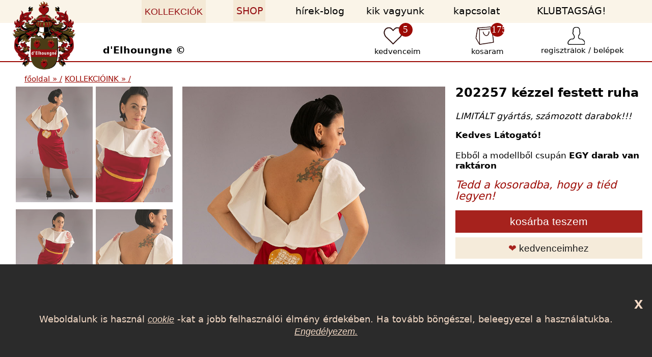

--- FILE ---
content_type: text/html; charset=utf-8
request_url: https://delhoungne.com/index.php?oldal=clothes&erkezes=kollekciok&vonal=minden&dress=2022_57&termeknev=k%EF%BF%BD%EF%BF%BDzzel%20festett%20ruha
body_size: 84341
content:
<!doctype html>
<html lang="hu">	
<head>
<!--HTML5-től amely tag-nek nincs lezáró tag-e </...>, annak a végéről leveszem a /-et-->
<!--Build-Time: 2018.11.-->	
	<link rel="stylesheet" type="text/css" href="css/delhoungnecomhoz.css">		<!-- media="not print" esetleg betenni a > elé ???-->
	<link rel="shortcut icon" href="/images/delhoungne-favikon2.png" type="image/x-icon" />
 <script type="text/javascript" src="js/jquery.js"></script> <!--Használatba veszem a jquery filet: -->
    <!--<script type="text/javascript" src="js/oldal.js"></script>-->	<!--a saját JS kódunk, amiben a menü viselkedését adjuk meg, 920px alatt csak a "menü" szó jelenik meg - NEM KELL!!! -->
<meta charset="utf-8">
<meta name="description" content="A d&apos;Elhoungne internetes áruházban szalon minőségű, számozott darabszámú egyedi designer női ruházatot  és kiegészítőket találsz.">
			<!--ASCI II kódolás:
			a leg&amp;#250;jabb cip&amp;#337;ket
			á	&amp;#225;
			é	&amp;#233;
			í	&amp;#237;
			ő	&amp;#337;
			ú	&amp;#250;
			ű	&amp;#1259;
			&amp;	&	ampersand
			&lt;	<	less than
			&gt;	>	greater than
			&apos;	'	apostrophe
			&quot;	"	quotation mark
			-->
<meta name="keywords" content="">
<meta name="author" content="Zsuzsanna d&apos;Elhougne">
	<meta name="copyright" content="Zsuzsanna d&apos;Elhougne">
    <meta name="distribution" content="local">
    <meta name="language" content="HU">  <!--	<html lang="HU">				content="en" -->
	<meta name="rating" content="mature">  <!--= felnőtt tartalom-->  
<!--kell a viewport meta: Azért, hogy a böngésző kicsi monitoron ne a teljes szélességet mutassa összenyomva, hanem az eredeti nagy méretet / más, megadott méretet töltsön be.-->
    <!--<meta name="viewport" content="initial-scale=1, minimum-scale=1, maximum-scale=1.3, user-scalable=no" />-->
<meta name="viewport" content="width=device-width, initial-scale=1">
    	<!--width=device-width	= -be a böngésző valós mérete kerül behelyettesítésre és az a tulajdonság töltődik be, amit a css-ben megadtunk ehhez a szélességhez-->
			<!--<meta name="viewport" content="width=device-width, initial-scale=1.0, maximum-scale=2.0, user-scalable=yes" />
            BP áruház ezt:	   <meta name="viewport" content="width=device-width, initial-scale=1.0, maximum-scale=1.0, user-scalable=no">-->
<meta http-equiv="X-UA-Compatible" content="IE=edge">	
		<!--böngészőhöz kapcsolódik: Ha támogatni kell az IE 9-et vagy az IE 8-at. Ha csak a legfrissebb böngészőket támogatja (IE 11 és / vagy Edge), akkor szükségtelen ezt használni. Ha az Internet Explorer találkozik az X-UA kompatibilis META címkével, akkor a kijelölt verzió motorjáról indul. Ez egy teljesítménysértés, mert a böngészőnek le kell állnia és újra kell indítania a tartalom elemzését. -->	
<!--SEO!!!!!!!!!!!!!!!! <meta property="fb:admins" content="100003578896792">		saját tartalom ????????
  <meta property="fb:app_id" content="311621625596596">  -->
<meta property="og:title" content="d&apos;Elhoungne Divatház • Fashion House • Internetes áruház • Női ruházat">
<meta property="og:description" content="A d&apos;Elhoungne internetes áruházban szalon minőségű, számozott darabszámú egyedi designer női ruházatot  és kiegészítőket találsz.">
	<meta property="og:image" content="https://www.delhoungne.com/images/fauves_ikon.jpg"> <!--ezt a képet adja a lájk és ajánlás mellé-->
		<meta name="msapplication-config" content="browserconfig.xml">  <!--itt találja a Google a különböző méretű logó képeket -->
  	<meta name="format-detection" content="telephone=no">
            <!-- content="telephone=yes"  = (default on Safari in iOS) telephone szám hypertext links rákattintva - to make a phone call.
                content="telephone=no" nem lesz hypertext links. -->   
   <link rel="canonical" href="https://www.delhoungne.com">
<meta name="robots" content="index, follow">
<!--twitterhez: !!!!!!!!!!!!!!!!!!!! -->
	<meta name="twitter:card" content="summary" />
	<meta name="twitter:title" content="d&apos;Elhoungne Divatház • Fashion House • Internetes áruház • Női ruházat">
	<meta name="twitter:description" content="A d&apos;Elhoungne internetes áruházban szalon minőségű, számozott darabszámú egyedi designer női ruházatot  és kiegészítőket találsz.">
	<meta name="twitter:image" content="https://delhoungne.com/images/delhoungne-favikon2.png">
	<meta itemprop="image" content="https://delhoungne.com/images/delhoungne-favikon2.png">
<!--Azoknak, akik letiltották a javascriptet:-->
<noscript>
	Üdvözöljük! Kérjük, engedélyezze a javascript használatát, mert ez szükséges a weboldalunk működéséhez! Köszönjük. :-) 		
</noscript>
		<!--Welcome to plain HTML!-->	
<!--MOBIL LENYÍLÓ MENÜ láthatóvá tétele 920px alatt: ___________________________________________________________-->
<script>
    function myFunction_mobilmenusor() 
    {
        eredeti:
      var x = document.getElementById("menusor");
      if (x.style.display === "block") 
      {
        x.style.display = "none";
      } 
      else 
      {
        x.style.display = "block";
      }
	/*A böngésző ablakunk átméretezésekor bekövetkező eseményt szeretnénk elérni:*/
			/*Ha 903-nál szélesebb a böngésző ablakunk:*/
		$(window).resize(function() 
		{
			if($(window).width()>903)
			{
				$('#menusor').css('display', '');	/*a menü elemben töröljük a display tulajdonság értékét*/
			}
		})
		//itt azt a szélességet kell megadni ami a monitoron látszik, ami 17px-ellel kisebb mint a css-ben megadott
    }
</script>    
<!--MOBIL LENYÍLÓ MENÜ láthatóvá tétele 920px alatt VÉGE. ___________________________________________________________ -->
	<!--BÖNGÉSZŐ FELETT a FÜLÖN:-->
	<title>d&apos;Elhoungne Divatház • Fashion House • Internetes áruház • Női ruházat</title>
<!--cookie engedély bezárása: -->
<script>
	function closeCookie() 
	{
	  	document.getElementById("cooJovah").style.display = "none";
		
	}	
</script>	
<!--cookie engedély bezárása VeGE. -->
<!-- KEZDŐLAP Facebook Pixel Code követő kód - gombokat követem vele ___________________________________________________________ -->
<script>
  !function(f,b,e,v,n,t,s)
  {if(f.fbq)return;n=f.fbq=function(){n.callMethod?
  n.callMethod.apply(n,arguments):n.queue.push(arguments)};
  if(!f._fbq)f._fbq=n;n.push=n;n.loaded=!0;n.version='2.0';
  n.queue=[];t=b.createElement(e);t.async=!0;
  t.src=v;s=b.getElementsByTagName(e)[0];
  s.parentNode.insertBefore(t,s)}(window, document,'script',
  'https://connect.facebook.net/en_US/fbevents.js');
  fbq('init', '553602498498443');
  fbq('track', 'PageView');
</script>
<noscript><img height="1" width="1" style="display:none"
  src="https://www.facebook.com/tr?id=553602498498443&ev=PageView&noscript=1"
/></noscript>
<!-- End Facebook Pixel Code -->
<!-- SHOP követő kódja: Facebook Pixel Code -->
<script>
  !function(f,b,e,v,n,t,s)
  {if(f.fbq)return;n=f.fbq=function(){n.callMethod?
  n.callMethod.apply(n,arguments):n.queue.push(arguments)};
  if(!f._fbq)f._fbq=n;n.push=n;n.loaded=!0;n.version='2.0';
  n.queue=[];t=b.createElement(e);t.async=!0;
  t.src=v;s=b.getElementsByTagName(e)[0];
  s.parentNode.insertBefore(t,s)}(window, document,'script',
  'https://connect.facebook.net/en_US/fbevents.js');
  fbq('init', '440552936775234');
  fbq('track', 'PageView');
</script>
<noscript><img height="1" width="1" style="display:none"
  src="https://www.facebook.com/tr?id=440552936775234&ev=PageView&noscript=1"
/></noscript>
<!-- End Facebook Pixel Code -->
<!-- HEART (kollekciók) követő kódja Facebook Pixel Code -->
<script>
  !function(f,b,e,v,n,t,s)
  {if(f.fbq)return;n=f.fbq=function(){n.callMethod?
  n.callMethod.apply(n,arguments):n.queue.push(arguments)};
  if(!f._fbq)f._fbq=n;n.push=n;n.loaded=!0;n.version='2.0';
  n.queue=[];t=b.createElement(e);t.async=!0;
  t.src=v;s=b.getElementsByTagName(e)[0];
  s.parentNode.insertBefore(t,s)}(window, document,'script',
  'https://connect.facebook.net/en_US/fbevents.js');
  fbq('init', '2357074741285421');
  fbq('track', 'PageView');
</script>
<noscript><img height="1" width="1" style="display:none"
  src="https://www.facebook.com/tr?id=2357074741285421&ev=PageView&noscript=1"
/></noscript>
<!-- End Facebook Pixel Code -->
<!-- FAUVES (kollekciók) követő kódja Facebook Pixel Code -->
<script>
  !function(f,b,e,v,n,t,s)
  {if(f.fbq)return;n=f.fbq=function(){n.callMethod?
  n.callMethod.apply(n,arguments):n.queue.push(arguments)};
  if(!f._fbq)f._fbq=n;n.push=n;n.loaded=!0;n.version='2.0';
  n.queue=[];t=b.createElement(e);t.async=!0;
  t.src=v;s=b.getElementsByTagName(e)[0];
  s.parentNode.insertBefore(t,s)}(window, document,'script',
  'https://connect.facebook.net/en_US/fbevents.js');
  fbq('init', '540097656526257');
  fbq('track', 'PageView');
</script>
<noscript><img height="1" width="1" style="display:none"
  src="https://www.facebook.com/tr?id=540097656526257&ev=PageView&noscript=1"
/></noscript>
<!-- End Facebook Pixel Code -->
<!-- SUNNY KISS (kollekciók) követő kódja Facebook Pixel Code -->
<script>
  !function(f,b,e,v,n,t,s)
  {if(f.fbq)return;n=f.fbq=function(){n.callMethod?
  n.callMethod.apply(n,arguments):n.queue.push(arguments)};
  if(!f._fbq)f._fbq=n;n.push=n;n.loaded=!0;n.version='2.0';
  n.queue=[];t=b.createElement(e);t.async=!0;
  t.src=v;s=b.getElementsByTagName(e)[0];
  s.parentNode.insertBefore(t,s)}(window, document,'script',
  'https://connect.facebook.net/en_US/fbevents.js');
  fbq('init', '417062558895852');
  fbq('track', 'PageView');
</script>
<noscript><img height="1" width="1" style="display:none"
  src="https://www.facebook.com/tr?id=417062558895852&ev=PageView&noscript=1"
/></noscript>
<!-- End Facebook Pixel Code -->	
<!-- FUNKY BLUE (kollekciók) követő kódja Facebook Pixel Code -->
<script>
  !function(f,b,e,v,n,t,s)
  {if(f.fbq)return;n=f.fbq=function(){n.callMethod?
  n.callMethod.apply(n,arguments):n.queue.push(arguments)};
  if(!f._fbq)f._fbq=n;n.push=n;n.loaded=!0;n.version='2.0';
  n.queue=[];t=b.createElement(e);t.async=!0;
  t.src=v;s=b.getElementsByTagName(e)[0];
  s.parentNode.insertBefore(t,s)}(window, document,'script',
  'https://connect.facebook.net/en_US/fbevents.js');
  fbq('init', '902460100100160');
  fbq('track', 'PageView');
</script>
<noscript><img height="1" width="1" style="display:none"
  src="https://www.facebook.com/tr?id=902460100100160&ev=PageView&noscript=1"
/></noscript>
<!-- End Facebook Pixel Code -->
<!-- MINDEN (kollekciók) követő kódja Facebook Pixel Code -->
<script>
  !function(f,b,e,v,n,t,s)
  {if(f.fbq)return;n=f.fbq=function(){n.callMethod?
  n.callMethod.apply(n,arguments):n.queue.push(arguments)};
  if(!f._fbq)f._fbq=n;n.push=n;n.loaded=!0;n.version='2.0';
  n.queue=[];t=b.createElement(e);t.async=!0;
  t.src=v;s=b.getElementsByTagName(e)[0];
  s.parentNode.insertBefore(t,s)}(window, document,'script',
  'https://connect.facebook.net/en_US/fbevents.js');
  fbq('init', '2341284332807447');
  fbq('track', 'PageView');
</script>
<noscript><img height="1" width="1" style="display:none"
  src="https://www.facebook.com/tr?id=2341284332807447&ev=PageView&noscript=1"
/></noscript>
<!-- End Facebook Pixel Code -->
	
<!--<title>Your Website Title</title>-->
  <!-- Comment #1: OG Tags -->
  <!--<meta property="og:url"           content="https://www.delhoungne.com" />
  <meta property="og:type"          content="website" />
  <meta property="og:title"         content="d`Elhoungne Divatház" />
  <meta property="og:description"   content="A d&apos;Elhoungne internetes áruházban szalon minőségű, számozott darabszámú egyedi designer női ruházatot  és kiegészítőket találsz." />
  <meta property="og:image"         content="https://www.delhoungne.com/images/fauves_ikon.jpg" />--> <!--ezt a képet adja a lájk és ajánlás mellé-->
<!--LIKE GOMBHOZ: a gomb a kezdőlapon van!!!	-->
<!-- Load Facebook SDK for JavaScript -->
  <!--<div id="fb-root"></div>
  <script>(function(d, s, id) {
    var js, fjs = d.getElementsByTagName(s)[0];
    if (d.getElementById(id)) return;
    js = d.createElement(s); js.id = id;
    js.src = "https://connect.facebook.net/en_US/sdk.js#xfbml=1&version=v2.5";
    fjs.parentNode.insertBefore(js, fjs);
  }(document, 'script', 'facebook-jssdk'));</script>-->
	
<!--FACEBOOK LIKE GOMBHOZ BODY TETEJÉRE:-->
	<!--Kicsi kék like és share gombok az aloldalakra:-->
<div id="fb-root"></div>
<script async defer crossorigin="anonymous" src="https://connect.facebook.net/hu_HU/sdk.js#xfbml=1&version=v9.0" nonce="41tKb4Pf"></script>
<!--Nagy fényképes gom az index aljára:-->
<div id="fb-root"></div>
<script async defer crossorigin="anonymous" src="https://connect.facebook.net/hu_HU/sdk.js#xfbml=1&version=v9.0" nonce="2vdHFYqv"></script>
	
	<!--RÉGI KÓDOK:-->
<!--<div id="fb-root"></div>
<script async defer crossorigin="anonymous" src="https://connect.facebook.net/hu_HU/sdk.js#xfbml=1&version=v3.3"></script>	
--><!--MINDEN FACEBOOK LIKE GOMBHOZ VÉGE - a gomb a kezdőlapon van!!!	-->	
<!--PAGE PLUGIN FACEBOOK - a facebook oldalamra visz, ottani posztokhoz, itteni üzletbe -->
<!--<div id="fb-root"></div>
<script async defer crossorigin="anonymous" src="https://connect.facebook.net/hu_HU/sdk.js#xfbml=1&version=v3.3"></script>	
-->	
	<!--RÉGI KÓDOK VÉGE. -->
<!--FB VÉGE. ___________________________________________________________-->	
	
<!-- Glami piXel for d`Elhoungne minden oldalra  ___________________________________________________________-->
	<script>
		(function(f, a, s, h, i, o, n) {f['GlamiTrackerObject'] = i;
		f[i]=f[i]||function(){(f[i].q=f[i].q||[]).push(arguments)};o=a.createElement(s),
		n=a.getElementsByTagName(s)[0];o.async=1;o.src=h;n.parentNode.insertBefore(o,n)
		})(window, document, 'script', '//www.glami.hu/js/compiled/pt.js', 'glami');
		glami('create', '754056444151A9DF85D91C30CD7B046B', 'hu'); //API kulcsom
		glami('track', 'PageView');
	//Ha több pixel kódot is szeretnél egy oldalra illeszteni, minden pixelnek egyedi azonosítóra van szüksége. Ezt az azonosótót a create call helyén adhatod meg.
		//glami('create', 'API_KEY', 'cz', 'PIXEL_IDENTIFIER');
		//glami('PIXEL_IDENTIFIER.track', 'PageView');
	</script>
<!-- End Glami piXel VÉGE. ___________________________________________________________ -->	
</head>
<!--HEAD VÉGE. ------------------------------------------------------------------------------------------------------------------>

<!--BODY: ------------------------------------------------------------------------------------------------------------------>
<body>
<!-- ANALYTICSHEZ - Global site tag (gtag.js) - Google Analytics -->
	<script async src="https://www.googletagmanager.com/gtag/js?id=UA-138599992-1"></script>
	<script>
		window.dataLayer = window.dataLayer || [];
		function gtag(){dataLayer.push(arguments);}
		gtag('js', new Date());
		gtag('config', 'UA-138599992-1');
	</script>
<!-- ANALYTICSHEZ - Global site tag (gtag.js) - Google Analytics VÉGE. -->	
	
	<!-- Messenger Chatmodul Code -->
    <div id="fb-root"></div>
      <script>
        window.fbAsyncInit = function() {
          FB.init({
            xfbml            : true,
            version          : 'v10.0'
          });
        };

        (function(d, s, id) {
          var js, fjs = d.getElementsByTagName(s)[0];
          if (d.getElementById(id)) return;
          js = d.createElement(s); js.id = id;
          js.src = 'https://connect.facebook.net/hu_HU/sdk/xfbml.customerchat.js';
          fjs.parentNode.insertBefore(js, fjs);
        }(document, 'script', 'facebook-jssdk'));
      </script>

      <!-- Your Chatmodul code -->
      <div class="fb-customerchat"
        attribution="biz_inbox"
        page_id="2323598697918688">
      </div>	
	
	
	
	
<!-- B. GOMBNYOMÁS ELLENŐRZŐK - ki-belépés, regisztráció, jelszóemlékeztető: ----------------------------------------------------------->	
<!-- Ha épp most elfogadja a COOkikat: ....................................................... -->	
<!-- Ha elfogadja a COOkikat VÉGE. ....................................................... -->
<!--belépés ellenőrzés: .............................................................. -->
<!--belépés ellenőrzés VÉGE. .............................................................. -->
<!--KILÉPTETÉS gomb: .............................................-->
 <!--KILÉPTETÉS gomb VÉGE. ..................................... -->
<!--REGISZTRÁCIÓ ellenőrzés: ...........................................-->
<!--REGISZTRÁCIÓ ellenőrzés VÉGE.-->
<!--JELSZÓEMLÉKEZTETŐ e-mail cím ellenőrzés:-->
<!--JELSZÓEMLÉKEZTETŐ e-mail cím ellenőrzés VÉGE. -->
<!-- B. GOMBNYOMÁS ELLENŐRZŐK - ki-belépés, regisztráció, jelszóemlékeztető VÉGE. --------------------------------------------------------------------------------------------->		
<!--WEBOLDAL:------------------------------------------------------------------------------------------------------------------->	
<!--I. FEJLÉC RÉSZ: -------------------------------------------------------------------------------------------->	
<!--ÖSSZETAPASZTOTT fejléc rész: -->
<div id="sticky">
	<div id="FejlecSor">
		<div id="CimerOszlop">
			<a href="https://delhoungne.com">
				<div id="cimerDoboz"></div>
			</a>
		</div>
		<div id="jobbFoOszlop">
			<div id="navbar">
				<div class="FBelsoOszopokKollEle">
					&nbsp;
				</div>
				<div class="FBelsoOszopokKoll">
					<div class="dropdown">
						<form action="index.php?oldal=kollekciok" method="post" enctype="multipart/form-data" id="">
							<button class="dropbtn">
								KOLLEKCIÓK
							</button>
						</form>
				<!-- legördülő rész:-->
						<div class="dropdown-content">
							<a class="stilusikon_szoveg" href="index.php?oldal=kollekciok&vonal=minden"> 
									<div class="dropdCont_mindenhez_sor">	
										&nbsp;MINDEN stílusvonalunk
									</div>	
							</a>  
							<a class="stilusikon_szoveg" href="index.php?oldal=kollekciok&vonal=fauves">
									<div class="dropdCont_sor">	
										<div class="ikonKepDoboz">
											<img src="images/fauves_ikon.jpg" alt="d&apos;Elhoungne Fauves collection" id="menu_kollekcioikon">
										</div>
										<div class="szovDob">
											&nbsp;FAUVES stílusvonal
										</div>	
									</div>	
							</a>
							<a class="stilusikon_szoveg" href="index.php?oldal=kollekciok&vonal=heart"> 
									<div class="dropdCont_sor">	
										<div class="ikonKepDoboz">
											<img src="images/heart_ikon.jpg" alt="d&apos;Elhoungne Heart collection" id="menu_kollekcioikon">
										</div>
										<div class="szovDob">
											&nbsp;HEART stílusvonal
										</div>
									</div>	
							</a>
							<a class="stilusikon_szoveg" href="index.php?oldal=kollekciok&vonal=funkyblue">
									<div class="dropdCont_sor">	
										<div class="ikonKepDoboz">
											<img src="images/funkyblue_ikon.jpg" alt="d&apos;Elhoungne Funky Blue collection" id="menu_kollekcioikon">
										</div>
										<div class="szovDob">
											&nbsp;FUNKY&nbsp;BLUE stílusvonal
										</div>	
									</div>	
							</a>
							<a class="stilusikon_szoveg" href="index.php?oldal=kollekciok&vonal=sunnykiss">
									<div class="dropdCont_sor">	
										<div class="ikonKepDoboz">
											<img src="images/sunnykiss_ikon.jpg" alt="d&apos;Elhoungne SUNNY KISS collection" id="menu_kollekcioikon">
										</div>
										<div class="szovDob">
											&nbsp;SUNNY&nbsp;KISS stílusvonal
										</div>	
									</div>	
							</a>
							<a class="stilusikon_szoveg" href="index.php?oldal=kollekciok&vonal=smart">
									<div class="dropdCont_sor">	
										<div class="ikonKepDoboz">
											<img src="images/smart_ikon.jpg" alt="d&apos;Elhoungne SMART collection" id="menu_kollekcioikon">
										</div>
										<div class="szovDob">
											&nbsp;SMART stílusvonal
										</div>	
									</div>	
							</a>
						</div>  <!--dropdown-content-->
					</div>  <!--dropdown-->
				</div> <!--FBelsoOszopokKoll-->
				<div class="FBelsoOszopokKesk">
					<a class="active" href="index.php?oldal=shop">SHOP</a>
				</div>
				<div class="FBelsoOszopokKesk">
					<a class="alap" href="index.php?oldal=hireink">hírek-blog</a>
				</div>
				<div class="FBelsoOszopok">
					<a class="alap" href="index.php?oldal=kik_vagyunk">kik&nbsp;vagyunk</a>
				</div>
				<div class="FBelsoOszopok">
					<a class="alap" href="index.php?oldal=kapcsolat">kapcsolat</a>
				</div>
			<div class="FBelsoOszopokSzel">
						<a class="alap" href="index.php?oldal=clothes&erkezes=kollekciok&vonal=minden&dress=2022_57#hirlevFelirhoz" target="_self">KLUBTAGSÁG!</a>
					</div>				<div class="FBelsoOszopokZaro">
					&nbsp;
				</div>
			</div>  <!--NAVBAR VÉGE.-->
		<!-- MOBILMENÜ felsosora 710 px alatt -->
			<div id="menu_megjelenitese">
				<div class="menuNevSor">
					d&apos;Elhoungne&nbsp;&copy;
				</div>
				<div class="menu_megjelenitese_baloldal">         
					<a href="javascript:void(0);" onclick="myFunction_mobilmenusor()">
						<div id="menukep">
							<img src="images/menucsik.png" alt="d&apos;Elhoungne Fauves collection" id="menucsikIkon">
						</div>
					</a>
				</div> <!--baloldal VÉGE.-->  
				<div class="menu_megjelenitese_uresOldal">
					&nbsp;
				</div>
				<div class="menu_megjelenitese_jobboldal">
					<div class="ANbanJoszBelsoOM">
						<div class="ANbanJoszBelsoKepsor">
							<a href="index.php?oldal=kosar" class="notification_kosarM" target="_blank">
								 <img src="https://www.delhoungne.com/images/kosaram_fekete.png" onmouseover="this.src='https://www.delhoungne.com/images/kosaram_voros.png'" onmouseout="this.src='https://www.delhoungne.com/images/kosaram_fekete.png'" id="kosar_kepM" >
							
							</a>
						 <!--kosár IKON - számlálós VÉGE. ............................. -->
						</div>
						<div class="ANbanJoszBelsoKosarSor">
							kosaram
						</div>   <!--ANbanJoszBelsoKepsor-->
					</div>
				</div>   <!--menu_megjelenitese_jobboldal-->
			</div>  <!--menu_megjelenitese -->
			<!-- 710 px alatt kattintásra - Mobilon kinyíló menüsor: ................................................. -->
       			<div id="menusor">
				
						<div class="menu_sora_szoveges">	
							<a href="index.php?oldal=clothes&erkezes=kollekciok&vonal=minden&dress=2022_57&resz=menuMoBelepe">
								<div class="stilusvonalBalOszlopMobil">	
									<span class="stilusikon_szoveg_mobilra">BELÉPEK</span>
								</div>
							</a>
							<a href="index.php?oldal=clothes&erkezes=kollekciok&vonal=minden&dress=2022_57&resz=Reghez">
								<div class="stilusvonalJobbOszlopMobil">	
									<span class="stilusikon_szoveg_mobilra">REGISZTRÁLOK</span>
								</div>
							</a>
						</div>					<div class="menu_sora_szoveges">	
						<a href="index.php?oldal=kosar">
							<div class="stilusvonalBalOszlopMobil">
								<span class="stilusikon_szoveg_mobilra">KOSARAM</span>
							</div>
						</a>
						<a href="index.php?oldal=kedvencek">
							<div class="stilusvonalJobbOszlopMobil">
								<span class="stilusikon_szoveg_mobilra">kedvenceim</span>
							</div>
						</a>
					</div>
					<div class="menu_sora_szoveges">	
						<a class="" href="index.php?oldal=kollekciok">
							<div class="stilusvonalTeljesSzelesOszlopMobil">	
								<span class="stilusikon_szoveg_mobilra">KOLLEKCIÓINK&nbsp;/ stílusvonalaink:</span>
							</div>
						</a>
					</div>
					<div class="menu_sora_stilusvonal">
						<a class="" href="index.php?oldal=kollekciok&vonal=fauves&lenyilo=mobilmenun"> 
							<div class="stilusvonalBalOszlopMobilHarmas">
								<div class="mobilMenuIkonDobozHarmas">
									<img src="images/fauves_ikon.jpg" alt="d&apos;Elhoungne Fauves collection" id="menu_kollekcioikon_mobilraHarmas">
								</div>
								<div class="mobilMenuSzovDoboz">
									FAUVES
								</div>
							</div>
						</a>
						<a class="" href="index.php?oldal=kollekciok&vonal=heart&lenyilo=mobilmenun"> 
							<div class="stilusvonalBalOszlopMobilHarmas">
								<div class="mobilMenuIkonDobozHarmas">
									<img src="images/heart_ikon.jpg" alt="d&apos;Elhoungne Heart collection" id="menu_kollekcioikon_mobilraHarmas">
								</div>
								<div class="mobilMenuSzovDoboz">
									HEART
								</div>
							</div>
						</a>
						<a class="" href="index.php?oldal=kollekciok&vonal=funkyblue&lenyilo=mobilmenun">	
							<div class="stilusvonalJobbOszlopMobilHarmas">
								<div class="mobilMenuIkonDobozHarmas">
									<img src="images/funkyblue_ikon.jpg" alt="d&apos;Elhoungne FUNKY BLUE collection" id="menu_kollekcioikon_mobilraHarmas">
								</div>
								<div class="mobilMenuSzovDoboz">
									FUNKY&nbsp;BLUE
								</div>
							</div>
						</a>
					</div>
					<div class="menu_sora_stilusvonal">
						<a class="" href="index.php?oldal=kollekciok&vonal=sunnykiss&lenyilo=mobilmenun">	
							<div class="stilusvonalBalOszlopMobil">
								<div class="mobilMenuIkonDoboz">
									<img src="images/sunnykiss_ikon.jpg" alt="d&apos;Elhoungne SUNNY KISS collection" id="menu_kollekcioikon_mobilra">
								</div>
								<div class="mobilMenuSzovDoboz">
									SUNNY&nbsp;KISS
								</div>
							</div>
						</a>
						<a class="" href="index.php?oldal=kollekciok&vonal=smart&lenyilo=mobilmenun">	
							<div class="stilusvonalJobbOszlopMobil">
								<div class="mobilMenuIkonDoboz">
									<img src="images/smart_ikon.jpg" alt="d&apos;Elhoungne SMART collection" id="menu_kollekcioikon_mobilra">
								</div>
								<div class="mobilMenuSzovDoboz">
									SMART
								</div>
							</div>
						</a>
					</div>
					<div class="menu_sora_szoveges">	
						<a href="index.php?oldal=shop">
							<div class="stilusvonalBalOszlopMobil">	
								<span class="stilusikon_szoveg_mobilra">SHOP</span>
							</div>
						</a>
						<a href="index.php?oldal=hireink">
							<div class="stilusvonalJobbOszlopMobil">	
								<span class="stilusikon_szoveg_mobilra">hírek-blog</span>
							</div>
						</a>
					</div>
					<div class="menu_sora_szoveges">	
						<a href="index.php?oldal=kik_vagyunk">
							<div class="stilusvonalBalOszlopMobil">
								<span class="stilusikon_szoveg_mobilra">kik&nbsp;vagyunk</span>
							</div>
						</a>
						<a href="index.php?oldal=kapcsolat">
							<div class="stilusvonalJobbOszlopMobil">
								<span class="stilusikon_szoveg_mobilra">kapcsolat</span>
							</div>
						</a>
					</div>
					<div class="menu_sora_szoveges">	
						<a class="" href="index.php?oldal='.$oldal.'&erkezes='.$erkezes.'&vonal='.$vonal.'&dress='.$dress.'#hirlevFelirhoz">
							<div class="stilusvonalTeljesSzelesOszlopMobil">	
								<span class="stilusikon_szoveg_mobilra">KLUBTAG szeretnék lenni!</span>
							</div>
						</a>
					</div>					
				</div>  <!--menusor    Feliratkozom az ajándék és blog értesítőre-->
		<!-- 710 px alatt kattintásra - Mobilon kinyíló menüsor VÉGE. ................................................. -->
		<!--NAGY FEJLÉC ALSÓ SORA NAVBAR ALATTI SOR: ..................................................-->	
			<div class="fejlOszlbanASor">
				<div class="AlsoNavbarNevoszlop">
					d'Elhoungne&nbsp;&copy;
				</div>
				<div class="AlsoNavbarKozoszlop">
					&nbsp;
				</div>
				<div class="AlsoNavbarJobboszlop">
					<div class="ANbanJoszBelsoO">
						<!--kedvenceim IKON - számlálós: ............................. target="_blank" -->
						<div class="ANbanJoszBelsoKepsor">
							<a href="index.php?oldal=kedvencek" class="notification_kedvenceim">
								<img src="https://www.delhoungne.com/images/kedvencem_fekete.png" onmouseover="this.src='https://www.delhoungne.com/images/kedvencem_voros.png'" onmouseout="this.src='https://www.delhoungne.com/images/kedvencem_fekete.png'" id="kedvenceim_kep" >
								<span class="badge">5</span>	
							</a>
				 <!--kedvenceim IKON - számlálós VÉGE. .............................    -->
						</div>
						<div class="ANbanJoszBelsoKedvencSor">
							kedvenceim
						</div>   <!--ANbanJoszBelsoKepsor-->
					</div>  <!--AlsoNavbarJobboszlop-->
					<div class="ANbanJoszBelsoO">
						<div class="ANbanJoszBelsoKepsor">
							<!--kosár IKON - számlálós: .............................  target="_blank" -->
							 <a href="index.php?oldal=kosar" class="notification_kosar">
								 <img src="https://www.delhoungne.com/images/kosaram_fekete.png" onmouseover="this.src='https://www.delhoungne.com/images/kosaram_voros.png'" onmouseout="this.src='https://www.delhoungne.com/images/kosaram_fekete.png'" id="kosar_kep" >
								<span class="badge">175</span>	 
							</a>
						</div>
						<div class="ANbanJoszBelsoKosarSor">
							kosaram
						</div>   <!--ANbanJoszBelsoKepsor-->
					</div>  <!--AlsoNavbarJobboszlop-->
					<div class="ANbanJoszBelsoO">	
						<div class="ANbanJoszBelsoKepsor">
							 <!-- FIÓKOM IKON - számlálóval: ................................-->
							  <div class="fiokom">
								 <button onclick="document.getElementById('id01').style.display='block'" >
									<span class="notification_fiokom">
										<img src="https://www.delhoungne.com/images/fiokom_fekete.png" onmouseover="this.src='https://www.delhoungne.com/images/fiokom_voros.png'" onmouseout="this.src='https://www.delhoungne.com/images/fiokom_fekete.png'" id="fiokom_kep" >
																</span>
								</button>
							</div>  <!--fiokom-->
            <!-- 1. FIÓKOM IKON - számlálóval VÉGE. ....................................-->
			<!-- 2. FIÓKOM választó MODAL: ki-belépés, regisztráció gombbal: ................................-->
							<div id="id01" class="modal_fiokom">   
									<!--ha a CLOSE gombra kattint, bezárul a modal:-->
								<span onclick="document.getElementById('id01').style.display='none'" class="close" title="d&apos;Elhoungne &copy; felhasználói fiók bezárása">&times;</span>
								<div class="container_fiokom">
							 <form action="index.php?oldal=clothes&erkezes=kollekciok&vonal=minden&dress=2022_57" method="POST" id="">
											<input type="submit" name="belep_gomb" value="Belépek" class="extra_valasztobtn" > 
											<input type="hidden" name="belep_gomb" value="1">	
											<br />
										</form><form action="index.php?oldal=clothes&erkezes=kollekciok&vonal=minden&dress=2022_57" method="POST" id="">
											<input type="submit" name="reg_gomb" value="Regisztrálok" class="extra_valasztobtn" > 
											<input type="hidden" name="reg_gomb" value="1">	
											<br />
										</form> 
								</div>
						   </div>
			<!-- 2. FIÓKOM választó MODAL: ki-belépés, regisztráció gombbal VÉGE. ............................. -->				
						</div>
						<div class="ANbanJoszBelsoFiokSor">
							 regisztrálok / belépek						</div>   <!--ANbanJoszBelsoKepsor-->
					</div> <!--ANbanJoszBelsoO-->
				</div>  <!--AlsoNavbarJobboszlop-->		
			</div>  <!--fejlOszlbanASor-->
			<!--NAGY FEJLÉC ALSÓ SORA NAVBAR ALATTI SOR VÉGE. ..................................................-->
		</div> <!--jobbFoOszlop-->
	</div>   <!--FejlecSor-->
</div>		 <!--sticky VÉGE.-->
<!-- I. FEJLÉC RÉSZ VÉGE. ------------------------------------------------------------------------------------------	-->	
		
<!-- II. FEJLÉC-TARTALOM KÖZTI RÉSZ: ------------------------------------------------------------------------------------------	-->	
<!--Most kapott ÚJ Jelszót és a levélben levő linkből jön:-->
<!--Most kapott ÚJ Jelszót és a levélben levő linkből jön VÉGE. ......................................-->
<!--Keres valamit: NEM MŰKÖDIK - NINCS BEFEJEZVE!!!!!!!!!!!!! ...........................................-->
<!--Keres valamit VÉGE. .........................................................-->
<!-- II. FEJLÉC-TARTALOM KÖZTI RÉSZ VÉGE. ------------------------------------------------------------------------------------------	-->	
	
<!-- III. TARTALOM RÉSZ: ------------------------------------------------------------------------------------------ -->
<div id="tartalomResz">
<!--ESEMÉNY UTÁNI ÜZENETEK: ------------------------------------------------------------------------------------- -->	
<!--<!doctype html>
<html>
<head>
<meta charset="utf-8">
<title>d&apos;Elhoungne clothes</title>
</head>
<body>-->

<script>
	//function openKosar() 
//	{
//		glami('track', 'AddToCart', {item_ids: ['201906-36'], // product ID = same as you use in the feed (ITEM_ID).
//		product_names: ['d&apos;Elhoungne háromrészes selyemszett'], // product name = same as you use in the feed (PRODUCTNAME).
//		value: 43900.00, // product price
//		currency: 'HUF' // product price currency
//		});
//	}
</script>



<!--Ha kosárba tesz valamit: ................................................ -->	
	
<!--Ha kosárba tesz valamit VÉGE. ................................................ -->	
<!--Ha kedvencnek jelöl valamit: ................................................ -->	
<!--Ha kedvencnek jelöl valamit VÉGE. ............................................ -->
<!--Ha rákattint a stílusvonal leírásra: .......................................... -->
<!--Ha rákattint a stílusvonal leírásra VÉGE. ........................................ -->
	

<!-- TERMÉKOLDAL: ____________________________________________________________________________________________________________________-->
<!-- az adott termék képei, adatai, sorai: ____________________________________________________________________ -->
<div id="termeklaptomb">
 <!--ÚTVONAL sora:-->
	<div id="termeklap_felettisor">
    	<p>
		<div id="sortoresnincs">
						<span class="utvonal_link">
						<a href="index.php?oldal=kezdolap">főoldal &raquo; /</a>
						</span>
						<span class="utvonal_link">
							<a href="index.php?oldal=kollekciok&vonal=minden&kepidkedv=2022_57&termeknev=k��zzel festett ruha&#kephez ">KOLLEKCIÓINK &raquo; /</a>
						</span>
					</div>
					<div id="sortores_mobilra">
						<span class="utvonal_link">
						<a href="index.php?oldal=kezdolap">főoldal &raquo; /</a>
						</span>
						<span class="utvonal_link">
							<a href="index.php?oldal=kollekciok&vonal=minden&kepidkedv=2022_57&termeknev=k��zzel festett ruha&#kephez ">KOLLEKCIÓINK &raquo; /</a>
						</span>
						<span class="modellnevFeljebbKoll">202257 kézzel festett ruha</span> 
					</div>	
		</p>
    </div>
<!--ÚTVONAL sora VÉGE. ....................................................................... -->
<!--BAL_termek_keposzlop: .................................................................. -->
    <div id="bal_termek_keposzlop">
<!-- KISKÉPEK helye 100% szélesség értékkel !!!!   Thumbnail images -->
 <!-- alt="xxxx"-ban megadott szöveget tölti a nagykép alatti caption-ba - a JS kiprinteli a nagy kép alatti caption-container_ruhabemutato dobozba: -->
      <div class="row_ruhabemutato">
      <div class="column_ruhabemutato">  
		 			<a href="index.php?oldal=clothes&erkezes=kollekciok&vonal=minden&dress=2022_57&termeknev=k��zzel festett ruha&termekkep_sorid=334 ">
         				<img class="demo_ruhabemutato cursor" src="https://www.delhoungne.com/images_fashion_heart/2022_57_heart_220-330_h1.jpg" style="width:100%" onclick="currentSlide(1)" alt="">
					</a>
				</div><div class="column_ruhabemutato">  
		 			<a href="index.php?oldal=clothes&erkezes=kollekciok&vonal=minden&dress=2022_57&termeknev=k��zzel festett ruha&termekkep_sorid=335 ">
         				<img class="demo_ruhabemutato cursor" src="https://www.delhoungne.com/images_fashion_heart/2022_57_heart_220-330_e1.jpg" style="width:100%" onclick="currentSlide(1)" alt="">
					</a>
				</div><div class="column_ruhabemutato">  
		 			<a href="index.php?oldal=clothes&erkezes=kollekciok&vonal=minden&dress=2022_57&termeknev=k��zzel festett ruha&termekkep_sorid=336 ">
         				<img class="demo_ruhabemutato cursor" src="https://www.delhoungne.com/images_fashion_heart/2022_57_heart_220-330_e2.jpg" style="width:100%" onclick="currentSlide(1)" alt="">
					</a>
				</div><div class="column_ruhabemutato">  
		 			<a href="index.php?oldal=clothes&erkezes=kollekciok&vonal=minden&dress=2022_57&termeknev=k��zzel festett ruha&termekkep_sorid=337 ">
         				<img class="demo_ruhabemutato cursor" src="https://www.delhoungne.com/images_fashion_heart/2022_57_heart_220-330_h2.jpg" style="width:100%" onclick="currentSlide(1)" alt="">
					</a>
				</div> 
      </div>  <!--ruhabemutató SOR VÉGE.-->
    </div> 
<!--bal_termek_keposzlop VÉGE. ........................................ -->

<!--kozepso_termek_keposzlop: ................................................................-->
<div id="kozepso_jobb_befoglalo">
	<div id="kozepso_termek_keposzlop">
    <!--MOBILON KISKÉPEK:-->
		<div id="mobil_kiskepek"><div class="column_ruhabemutato_mobil4">  
					<a href="index.php?oldal=clothes&erkezes=kollekciok&vonal=minden&dress=2022_57&termeknev=k��zzel festett ruha&termekkep_sorid=334 ">
							<img class="demo_ruhabemutato cursor" src="https://www.delhoungne.com/images_fashion_heart/2022_57_heart_220-330_h1.jpg" style="width:100%" onclick="currentSlide(1)" alt="">
						</a>
					</div><div class="column_ruhabemutato_mobil4">  
					<a href="index.php?oldal=clothes&erkezes=kollekciok&vonal=minden&dress=2022_57&termeknev=k��zzel festett ruha&termekkep_sorid=335 ">
							<img class="demo_ruhabemutato cursor" src="https://www.delhoungne.com/images_fashion_heart/2022_57_heart_220-330_e1.jpg" style="width:100%" onclick="currentSlide(1)" alt="">
						</a>
					</div><div class="column_ruhabemutato_mobil4">  
					<a href="index.php?oldal=clothes&erkezes=kollekciok&vonal=minden&dress=2022_57&termeknev=k��zzel festett ruha&termekkep_sorid=336 ">
							<img class="demo_ruhabemutato cursor" src="https://www.delhoungne.com/images_fashion_heart/2022_57_heart_220-330_e2.jpg" style="width:100%" onclick="currentSlide(1)" alt="">
						</a>
					</div><div class="column_ruhabemutato_mobil4">  
					<a href="index.php?oldal=clothes&erkezes=kollekciok&vonal=minden&dress=2022_57&termeknev=k��zzel festett ruha&termekkep_sorid=337 ">
							<img class="demo_ruhabemutato cursor" src="https://www.delhoungne.com/images_fashion_heart/2022_57_heart_220-330_h2.jpg" style="width:100%" onclick="currentSlide(1)" alt="">
						</a>
					</div> 
		</div>
	<!--NAGY KÉPEK: ................................................. -->	
		<div class="ruhabemutato_container">
       <div class="ketezres">
						<div class="tiles">
							<div class="tile" data-scale="2.0" data-image="https://www.delhoungne.com/images_fashion_heart/2022_57_heart_1747-2618_h1.jpg "></div>
						</div>
					</div>
					<div class="masfelezres">
						<div class="tiles">
							<div class="tile" data-scale="2.0" data-image="https://www.delhoungne.com/images_fashion_heart/2022_57_heart_1363-2043_h1.jpg "></div>
						</div>
					</div>
					<div class="nyolcszazas">
						<div class="tiles">
							<div class="tile" data-scale="2.0" data-image="https://www.delhoungne.com/images_fashion_heart/2022_57_heart_883-1324_h1.jpg "></div>
						</div>
					</div>   
   <!-- NAGY KÉPEK VÉGE. ................................................................................. -->
      </div>  <!-- Container for the image gallery -->
<div id="meretresz_nagykepalatt">Nincs megadva a mérete.<hr class="hr_termeklap">
		</div><div id="szettresz_lent"><p><span class="vastag">A&nbsp;szett&nbsp;tartalma:</span> kézzel festett ruha.</p><p>
									<span class="vastag">Az ajándékod:</span> vállfa, ruhazsák.
									</p></div>		<div id=""><label>&nbsp;</label></div>
		<div id="sorFacebookIkon">
			<div class="faceOszlopalapos">
				<div class="fb-like" 
					data-href="https://www.facebook.com/ruhatervezo" 
					data-width="" 
					data-layout="button_count" 
					data-action="like" 
					data-size="large" 
					data-show-faces="true" 
					data-share="true">
				</div>
			</div>
		</div>
    </div>  <!--data-href="https://delhoungne.com"  = külön számol lájkokat, nem adódik a facebookhoz!!!! -->
<!--kozepso_termek_keposzlop VÉGE. .......................................................................................... -->

<!--jobb_termek_keposzlop: ................................................................................................... -->
    <div id="jobb_termek_keposzlop">
 <p class="cikkszamsor">202257 kézzel festett ruha</p><p><i>LIMITÁLT gyártás, számozott darabok!!!</i></p><p><span class="termeklapszovege"><span class="vastag"><a name="merethez" id="merethez">Kedves Látogató!</a></span><br /><br /></span><span class="termeklapszovege">Ebből a modellből csupán <span class="vastag">EGY darab van raktáron</span></span><p class=""><span class="szines_dontott">Tedd a kosoradba, hogy a tiéd legyen!</span></span></p><form action="index.php?oldal=clothes&erkezes=kollekciok&vonal=minden&dress=2022_57&termeknev=k��zzel festett ruha&meretsorszamLinkrol=0&valasztMeretSzam=&#merethez" method="post" enctype="multipart/form-data" id="urlap"><div class="dropdownMeretszam">
							<p></p>
							</div><input type="submit" onclick="openKosar()"  name="kosar_gomb" value="kosárba teszem" class="loginbtn_clothes" >
						</form><div id="myfavourit_kattintas_elott" onclick="favourit_kattintas()" class="">
								<form action="index.php?oldal=clothes&erkezes=kollekciok&vonal=minden&dress=2022_57&termeknev=k��zzel festett ruha" method="post" enctype="multipart/form-data" id="">
									<button type="submit" name="kedvencem_gomb" alt="kedvencnek jelölöm" class="kedvencbtn_clothes">
										<font style="color:#9c0a04">❤</font> kedvenceimhez
									</button>
								</form>
							</div></p>	<div class="">
				<hr class="hr_termeklap">
			</div><div id="meretresz"><hr class="hr_termeklap"></div><div id="szettresz"><p><span class="vastag">A&nbsp;szett&nbsp;tartalma:</span> kézzel festett ruha. </p><p><span class="vastag">Az ajándékod:</span> vállfa, ruhazsák.</p></div><p><span class="termekar_nagy">39000 Ft - a szett ára</span><span class="dontott"> **&nbsp;két részletben is fizethetsz (a kosárban választhatsz)</span><br /><span class="vastag">Kedvezményed:</span> belépésed után tudjuk megmutatni.</p><p><span class="vastag">Klubtagoknak NINCS postaköltség</span><span class="voros"> ❤ </span> Magyarországon 20 000 Ft-os vásárlás felett!</p>
						<form action="index.php?oldal=clothes&erkezes=kollekciok&vonal=minden&dress=2022_57&termeknev=k��zzel festett ruha&meretsorszamLinkrol=0&valasztMeretSzam=" method="post" enctype="multipart/form-data" id="">
				<input type="submit" onclick="openKosar()"  name="kosar_gomb" value="kosárba teszem" class="loginbtn_clothes" >
						</form>    </div>
<!--jobb_termek_keposzlop VÉGE. ............................................................................................. -->
	
	
	
<div id="szettresz_szeleslent">
					<hr class="hr_termeklap"><p><span class="vastag">A&nbsp;szett&nbsp;tartalma:</span> kézzel festett ruha.</p><p><span class="vastag">Az ajándékod:</span> vállfa, ruhazsák.</p></div></div>
<!--kozepso_jobb_befoglalo VÉGE. ....................................................................................................... -->
<!--TERMÉKINFÓ / kérdés / mérettábla +++ vásárlói vélemények?? RÉSZ:..........................................................--> 
<div id="teljessor_clothes">
			<a name="leirashoz" id="leirashoz"></a>
			<div class="cimsor_clothes_szelesleiras">
				<p>
					<span class="szelesleiras_nemlink">
						Termék&nbsp;információk
					</span>
					<span class="szelesleiras_link">
						<a href="index.php?oldal=clothes&erkezes=kollekciok&vonal=minden&dress=2022_57&termeknev=k��zzel festett ruha&kerdes=nyit#leirashoz">Kérdeznék&nbsp;az&nbsp;öltözetről</a>
					</span>
					<span class="szelesleiras_link">
						<a href="index.php?oldal=clothes&erkezes=kollekciok&vonal=minden&dress=2022_57&merettabla=nyit#leirashoz">Mérettáblázat</a>
					</span>
				</p>
			</div>
		</div>
		<div id="teljessor_clothes">
			<a name="leirashoz" id="leirashoz"></a>
			<div class="cimsor_clothes_szelesleiras_mobil">
				<p>
					<span class="szelesleiras_link">
						<a href="index.php?oldal=clothes&erkezes=kollekciok&vonal=minden&dress=2022_57&termeknev=k��zzel festett ruha&kerdes=nyit#leirashoz">Kérdeznék&nbsp;az&nbsp;öltözetről</a>
					</span>
					&nbsp;/&nbsp;
					<span class="szelesleiras_link">
						<a href="index.php?oldal=clothes&erkezes=kollekciok&vonal=minden&dress=2022_57&merettabla=nyit#leirashoz">Mérettáblázat</a>
					</span>
					<span class="szelesleiras_nemlink">Termék&nbsp;információk</span>
				</p>
			</div>
		</div>
		<div id="teljessor_clothes">
			<div class="cimsor_clothes_kifejtes">
				<form action="index.php?oldal=clothes&erkezes=kollekciok&vonal=minden&dress=2022_57&termeknev=k��zzel festett ruha#leirashoz" method="post" enctype="multipart/form-data" id="">
					<p class="termekinfok">
						<span class="adatnev">cikkszám:</span> 202257 kézzel festett ruha <br />
						<span class="adatnev">márka:</span> d&apos;Elhoungne Divatház<br />
						<span class="adatnev">kelme:</span> <br />
						<span class="adatnev">bélés:</span> <br />
						<span class="adatnev">tisztítás:</span> <br />
						<span class="adatnev">a&nbsp;szett&nbsp;tartalma:</span> <br />
						<span class="adatnev">varrásmód:</span> <br />
						<span class="adatnev">színei:</span> <br />
						<span class="adatnev">fotó:</span> <br />	<span class="adatnev">a&nbsp;HEART&nbsp;stílusvonal</span>&nbsp;részletes&nbsp;leírását	<input type="submit" onclick="openStilusVonal()"  name="stilusvonal_gomb" value="&raquo;&nbsp;itt&nbsp;találod&nbsp;&raquo;" class="stilus_btn" ><br /><br />* A <i>szett tartalma</i> részben megadott méretedre való befejezés INGYENES. Ha késztermék nincs, de anyag van raktáron és konfokcióméretet rendelsz (34,36,38,40,42,44,XS-XXL), nincs gyártási plusz költség, ha öltözetünket a saját testméretedben rendeled meg, 20% méretre készítési felárral kalkuláljuk a fizetendő összeget, a tényleges ár az alkatodtól, egyéni kéréseidtől függően a személyes megbeszélésen dől el. Ha az első megbeszélésen meggondolod magad, visszakapod az előre utalt összeget.
						<br /><br /></p>
				</form>
			</div>
		</div>	
</div>
<!-- az adott termék képei, adatai, sorai VÉGE. _______________________________________________________________ -->
<!--FACEBOOK Mobilra:-->
		<div id="sorFacebookIkonMobilra">
			<div class="faceOszlopalapos">
				<div class="fb-like" 
					data-href="https://www.facebook.com/ruhatervezo" 
					data-width="" 
					data-layout="button_count" 
					data-action="like" 
					data-size="large" 
					data-show-faces="true" 
					data-share="true">
				</div>
			</div>
		</div>  <!--data-href="https://delhoungne.com"  = külön számol lájkokat, nem adódik a facebookhoz!!!! -->
<!--FACEBOOK Mobilra:-->
<script>
	//A stílusvonal leírására kattintott, megnyitom a modalt:
function openStilusVonal() 
	{
		document.getElementById("myModal_stilusvonal").style.display = "block";
	}
	function closeStilusVonal() 
	{
		document.getElementById("myModal_stilusvonal").style.display = "none";
	}	
	//A KOSÁRba teszem gombra kattintott, megnyitom a modalt
function openKosar() 
	{
		document.getElementById("myModal_kosar").style.display = "block";
	//GLAMItól jövő vásárlónak:
		glami('track', 'AddToCart', {item_ids: ['201906-36'], // product ID = same as you use in the feed (ITEM_ID).
		product_names: ['d&apos;Elhoungne háromrészes selyemszett'], // product name = same as you use in the feed (PRODUCTNAME).
		value: 43900.00, // product price
		currency: 'HUF' // product price currency
		});
	}
	function closeKosar() 
	{
		document.getElementById("myModal_kosar").style.display = "none";
	}		
</script>
<!-- KÉP nagyító: ......................................................................................... -->
<script>
	 $('.tile')
    // tile mouse actions
    .on('mouseover', function()
	{
      $(this).children('.photo').css({'transform': 'scale('+ $(this).attr('data-scale') +')'});
    })
    .on('mouseout', function()
	{
      $(this).children('.photo').css({'transform': 'scale(1)'});
    })
    .on('mousemove', function(e)
	{
      $(this).children('.photo').css({'transform-origin': ((e.pageX - $(this).offset().left) / $(this).width()) * 100 + '% ' + ((e.pageY - $(this).offset().top) / $(this).height()) * 100 +'%'});
    })
    // tiles set up
    .each(function()
	{
      $(this)
        // add a photo container
        .append('<div class="photo"></div>')
		 // some text just to show zoom level on current item in this example
        .append('<div class="txt"><div class="x">'+ $(this).attr('data-scale') +'x</div>ZOOM ON<br>HOVER</div>')
		 // set up a background image for each tile based on data-image attribute
        .children('.photo').css({'background-image': 'url('+ $(this).attr('data-image') +')'});
    })
</script>
<!--FEL az oldal tetejére: .................................................................................................... -->  
  	<button onclick="topFunction()" id="myBtn" title="Go to top">Top</button>  
<script>
// When the user scrolls down 20px from the top of the document, show the button
window.onscroll = function() {scrollFunction()};
function scrollFunction() 
{
    if (document.body.scrollTop > 20 || document.documentElement.scrollTop > 20) 
	{
        document.getElementById("myBtn").style.display = "block";
    } 
	else 
	{
        document.getElementById("myBtn").style.display = "none";
    }
}
// When the user clicks on the button, scroll to the top of the document
function topFunction() 
{
    document.body.scrollTop = 0; // For Safari
    document.documentElement.scrollTop = 0; // For Chrome, Firefox, IE and Opera
}
</script>
<!--FEL az oldal tetejére VÉGE.-->
<!--</body>
</html>-->		
</div>   <!--tartalomResz-->
<!-- III. TARTALOM RÉSZ VÉGE ------------------------------------------------------------------------------------------ -->
	
<!--ALSÓ HÍRLEVÉLKÉRŐ: ......................................................... -->	
<!--<a name="KlubBelephez" id="hirlevFelirhoz">&nbsp;</a>-->
<label><a name="hirlevValaszhoz" id="hirlevValaszhoz">&nbsp;</a></label><!--<!doctype html>
<html>
<head>
<meta charset="utf-8">
<title>Untitled Document</title>
</head>
<body>-->
<p><a name="hirlevFelirhoz" id="hirlevFelirhoz">&nbsp;</a></p><div class="befoglHirlevelKero"><form class="formdivHirlevFelir" action="index.php?oldal=clothes&erkezes=kollekciok&vonal=minden&dress=2022_57&termeknev=k��zzel festett ruha&hirlevF=igen#hirlevValaszhoz" method="POST" id="">
						<div class="hirlevFelirSor">
							<div class="hirlevFelirBalOszlop">
								<img src="images/vipStilus.jpg" width="" height="" alt="d&apos;Elhoungne stílusalakítás" id="termekkep">
							</div>
							<div class="hirlevFelirJobbOszlop">
								<div class="hirlevFelirOszlopbanSor">
									<div class="hirlevFelirOszlopbanBalOszlop">
										<img src="images/PR_pipa.png" width="" height="" alt="d&apos;Elhoungne stílusalakítás" id="pipakep">
									</div>
									<div class="hirlevFelirOszlopbanJobbOszlop">
										nem találsz az ízlésed szerinti ruhát a méretedben?
									</div>
								</div>
								<div class="hirlevFelirOszlopbanSor">
									<div class="hirlevFelirOszlopbanBalOszlop">
										<img src="images/PR_pipa.png" width="" height="" alt="d&apos;Elhoungne stílusalakítás" id="pipakep">
									</div>
									<div class="hirlevFelirOszlopbanJobbOszlop">
										nem tudod milyen színek és minták tesznek szebbé?
									</div>
								</div>
								<div class="hirlevFelirOszlopbanSor">
									<div class="hirlevFelirOszlopbanBalOszlop">
										<img src="images/PR_pipa.png" width="" height="" alt="d&apos;Elhoungne stílusalakítás" id="pipakep">
									</div>
									<div class="hirlevFelirOszlopbanJobbOszlop">
										nincs még stílusos üzleti vagy magán ruhatárad?
									</div>
								</div>
								<div class="hirlevFelirOszlopbanSor">
									<div class="hirlevFelirOszlopbanBalOszlop">
										<img src="images/PR_pipa.png" width="" height="" alt="d&apos;Elhoungne stílusalakítás" id="pipakep">
									</div>
									<div class="hirlevFelirOszlopbanJobbOszlop">
										elsőként szeretnéd látni az új dizájner darabjainkat?
									</div>
								</div>
								<div class="hirlevFelirOszlopbanSor">
									<div class="hirlevFelirOszlopbanBalOszlop">
										<img src="images/PR_pipa.png" width="" height="" alt="d&apos;Elhoungne stílusalakítás" id="pipakep">
									</div>
									<div class="hirlevFelirOszlopbanJobbOszlop">
										elsőként szeretnél értesülni a trendekről, újdonságokról?
									</div>
								</div>
								<div class="hirlevFelirOszlopbanSor">
									<div class="hirlevFelirOszlopbanBalOszlop">
										<img src="images/PR_pipa.png" width="" height="" alt="d&apos;Elhoungne stílusalakítás" id="pipakep">
									</div>
									<div class="hirlevFelirOszlopbanJobbOszlop">
										szeretnéd követni egy hazai márka fejlődését?
									</div>
								</div><div class="hirlevFelirOszlopbanSorKozepes">
									<div class="hirlevFelirOszlopbanBalOszlop">
										<img src="images/PR_pipa.png" width="" height="" alt="d&apos;Elhoungne stílusalakítás" id="pipakep">
									</div>
									<div class="hirlevFelirOszlopbanJobbOszlop">
										nem találsz az ízlésed szerinti ruhát a méretedben?
									</div>
								</div>
								<div class="hirlevFelirOszlopbanSorKozepes">
									<div class="hirlevFelirOszlopbanBalOszlop">
										<img src="images/PR_pipa.png" width="" height="" alt="d&apos;Elhoungne stílusalakítás" id="pipakep">
									</div>
									<div class="hirlevFelirOszlopbanJobbOszlop">
										nem tudod milyen színek és minták tesznek szebbé?
									</div>
								</div>
								<div class="hirlevFelirOszlopbanSorKozepes">
									<div class="hirlevFelirOszlopbanBalOszlop">
										<img src="images/PR_pipa.png" width="" height="" alt="d&apos;Elhoungne stílusalakítás" id="pipakep">
									</div>
									<div class="hirlevFelirOszlopbanJobbOszlop">
										nincs még stílusos üzleti vagy magán ruhatárad?
									</div>
								</div></div>
						</div>
						<div class="hirlevFelirSorKozepes">
							<div class="hirlevFelirOszlopbanBalOszlopKozepes">
								<img src="images/PR_pipa.png" width="" height="" alt="d&apos;Elhoungne stílusalakítás" id="pipakepKozepes">
							</div>
							<div class="hirlevFelirOszlopbanJobbOszlopKozepes">
								elsőként szeretnéd látni az új dizájner darabjainkat?
							</div>
						</div>
						<div class="hirlevFelirSorKozepes">
							<div class="hirlevFelirOszlopbanBalOszlopKozepes">
								<img src="images/PR_pipa.png" width="" height="" alt="d&apos;Elhoungne stílusalakítás" id="pipakepKozepes">
							</div>
							<div class="hirlevFelirOszlopbanJobbOszlopKozepes">
								elsőként szeretnél értesülni a trendekről, újdonságokról?
							</div>
						</div>
						<div class="hirlevFelirSorKozepes">
							<div class="hirlevFelirOszlopbanBalOszlopKozepes">
								<img src="images/PR_pipa.png" width="" height="" alt="d&apos;Elhoungne stílusalakítás" id="pipakepKozepes">
							</div>
							<div class="hirlevFelirOszlopbanJobbOszlopKozepes">
								szeretnéd követni egy hazai márka fejlődését?
							</div>
						</div><div class="hirlevFelirSor">
							<input type="submit" name="hirlevFelir_gombKeres" value="Igen, KLUBTAG leszek!" class="formdivhirlevFelirbtn" > 
								<input type="hidden" name="hirlevFelir_gombKeres" value="1">
						</div><div class="hirlevFelirSorMobilon">
							<img src="images/vipStilus.jpg" width="" height="" alt="d&apos;Elhoungne stílusalakítás" id="termekkep">
						</div>
						<div class="hirlevFelirSorMobilon">
							<div class="hirlevFelirOszlopbanBalOszlopKozepes">
								<img src="images/PR_pipa.png" width="" height="" alt="d&apos;Elhoungne stílusalakítás" id="pipakepKozepes">
							</div>
							<div class="hirlevFelirOszlopbanJobbOszlopKozepes">
								nem találsz az ízlésed szerinti ruhát a méretedben?
							</div>
						</div>
						<div class="hirlevFelirSorMobilon">
							<div class="hirlevFelirOszlopbanBalOszlopKozepes">
								<img src="images/PR_pipa.png" width="" height="" alt="d&apos;Elhoungne stílusalakítás" id="pipakepKozepes">
							</div>
							<div class="hirlevFelirOszlopbanJobbOszlopKozepes">
								nem tudod milyen színek és minták tesznek szebbé?
							</div>
						</div>
						<div class="hirlevFelirSorMobilon">
							<div class="hirlevFelirOszlopbanBalOszlopKozepes">
								<img src="images/PR_pipa.png" width="" height="" alt="d&apos;Elhoungne stílusalakítás" id="pipakepKozepes">
							</div>
							<div class="hirlevFelirOszlopbanJobbOszlopKozepes">
								nincs még stílusos üzleti vagy magán ruhatárad?
							</div>
						</div>
						<div class="hirlevFelirSorMobilon">
							<div class="hirlevFelirOszlopbanBalOszlopKozepes">
								<img src="images/PR_pipa.png" width="" height="" alt="d&apos;Elhoungne stílusalakítás" id="pipakepKozepes">
							</div>
							<div class="hirlevFelirOszlopbanJobbOszlopKozepes">
								elsőként szeretnéd látni az új dizájner darabjainkat?
							</div>
						</div>
						<div class="hirlevFelirSorMobilon">
							<div class="hirlevFelirOszlopbanBalOszlopKozepes">
								<img src="images/PR_pipa.png" width="" height="" alt="d&apos;Elhoungne stílusalakítás" id="pipakepKozepes">
							</div>
							<div class="hirlevFelirOszlopbanJobbOszlopKozepes">
								elsőként szeretnél értesülni a trendekről, újdonságokról?
							</div>
						</div>
						<div class="hirlevFelirSorMobilon">
							<div class="hirlevFelirOszlopbanBalOszlopKozepes">
								<img src="images/PR_pipa.png" width="" height="" alt="d&apos;Elhoungne stílusalakítás" id="pipakepKozepes">
							</div>
							<div class="hirlevFelirOszlopbanJobbOszlopKozepes">
								szeretnéd követni egy hazai márka fejlődését?
							</div>
						</div>
						<div class="hirlevFelirSorMobilon">
							<input type="submit" name="hirlevFelir_gombKeres" value="Igen, KLUBTAG leszek!" class="formdivhirlevFelirbtn" > 
								<input type="hidden" name="hirlevFelir_gombKeres" value="1">
						</div>
					</form></div><p>&nbsp;</p>	
<!--</body>
</html>--><div id="OldalsoFacebookPage">
		<div class="fb-page" 
			data-href="https://www.facebook.com/ruhatervezo" 
			data-tabs="timeline" 
			data-width="" 
			data-height="" 
			data-small-header="false" 
			data-adapt-container-width="true" 
			data-hide-cover="false" 
			data-show-facepile="true">
			<blockquote cite="https://www.facebook.com/ruhatervezo" class="fb-xfbml-parse-ignore">
				<a href="https://www.facebook.com/ruhatervezo">Divattervezo, ruhatervező, öltözködéstervező</a>
			</blockquote>
		</div>
	</div>
		<div id="cooJovah" class="stickyAlso">	<form class="" action="index.php?oldal=clothes&resz=&erkezes=kollekciok&vonal=minden&dress=2022_57&coo=igen" method="POST" id="">
				<input type="submit" name="closeCookie_gomb" value="x" class="close_cookieEngedely" >
				<input type="hidden" name="closeCookie_gomb" value="zar">
		 	</form>
			Weboldalunk is használ<button onclick="openAszfSzabalyzatok()" class="cookieBtnLinkes">cookie</button>-kat a jobb felhasználói élmény érdekében. Ha tovább böngészel, beleegyezel a használatukba.
			<form class="" action="index.php?oldal=clothes&resz=&erkezes=kollekciok&vonal=minden&dress=2022_57&coo=igen" method="POST" id="">
				<input type="submit" name="cookie_gomb" value="Engedélyezem." class="cookieBtnLinkes" >
				<input type="hidden" name="cookie_gomb" value="1">
		 	</form>
		</div><!-- ------------------------------------------------------------------------------------------ -->	
	
<!--IV. LÁBLÉC div: ------------------------------------------------------------------------------------------ -->
	<div id="lablecBefoglalo">
		<div class="lablec_nyitosor">
			d&apos;Elhoungne <sup>&copy;</sup> Divatház - Zsuzsanna d&apos;Elhougne
			<div class="">
				<hr class="hr_lablecFelso">
			</div>
		</div>		
	<!--510 pixelig - monitorra: ..................................................-->
		<div class="lablec-blocks">	
        	<!--belso lábléc blokkok 1.-->
        	<div class="lablec-blocks-block">
            	<ul class="link-list">
					<li class="">
						<span class="lablecKisebbBetu">&nbsp;<br /></span>
                    </li>
					<li class="">
						<span class="lablecKisebbBetu">Fedezd fel a stílusvonalainkat:<br /></span>
                    </li> 
					<li class="">
                    	 <span class="alahuzott"><a href="index.php?oldal=kollekciok&vonal=heart" title="" rel="">HEART stílusvonal</a></span>
                    </li> 
					<li class="">
                    	 <span class="alahuzott"><a href="index.php?oldal=kollekciok&vonal=fauves" title="" rel="">FAUVES stílusvonal</a></span>
                    </li>
					<li class="">
                    	 <span class="alahuzott"><a href="index.php?oldal=kollekciok&vonal=funkyblue" title="" rel="">FUNKY BLUE stílusvonal</a></span>
                    </li>
					<li class="">
                    	 <span class="alahuzott"><a href="index.php?oldal=kollekciok&vonal=sunnykiss" title="" rel="">SUNNY KISS stílusvonal</a></span>
                    </li>
					<li class="">
                    	 <span class="alahuzott"><a href="index.php?oldal=kollekciok&vonal=smart" title="" rel="">SMART stílusvonal</a></span>
                    </li>
					<li class="">
						<span class="lablecKisebbBetu">&nbsp;<br /></span>
                    </li>
					<li class="">
						<span class="lablecKisebbBetu">Vásárolj a:</span> <span class="alahuzott"><a href="index.php?oldal=shop" title="" target="_blank" rel="">SHOP-ban</a></span>
                    </li> 
					 <li class="">
                    	 <span class="alahuzott"><a href="index.php?oldal=hireink" title="" rel="">hírek-blog</a></span>
                    </li> 
                </ul>
            </div>
        	<!--belso lábléc blokkok 2. -->
			<div class="lablec-blocks-block">
            	<ul class="link-list">
                    <li class="">
                    	 <span class="alahuzott"><a href="index.php?oldal=kik_vagyunk" title="" rel="">Kik vagyunk</a></span>
                    </li>    
					<li class="">
						<span class="alahuzott"><a href="index.php?oldal=kapcsolat" title="" rel="">Kapcsolat</a></span>
                    	 <!-- <a href="index.php?oldal=gyik" title="" target="_blank" rel="">GYIK</a>-->
                    </li>
					<li class="">
						<span class="lablecKisebbBetu">&nbsp;<br /></span>
                    </li>
					<li class="">
						<span class="lablecKisebbBetu">Szervíz:<br /></span>
                    </li>
				<li class="">
							 <span class="alahuzott"><a href="index.php?oldal=clothes&resz=Reghez&erkezes=kollekciok&vonal=minden&dress=2022_57">REGISZTRÁLOK</a></span>
						</li>
						<li class="">
							 <span class="alahuzott"><a href="index.php?oldal=clothes&resz=menuMoBelepe&erkezes=kollekciok&vonal=minden&dress=2022_57">BELÉPEK</a></span>
						</li>					<li class="">
                    	 <span class="alahuzott"><a href="index.php?oldal=kedvencek" title="" rel="">Kedvenceim</a></span>
                    </li>
					<li class="">
                    	 <span class="alahuzott"><a href="index.php?oldal=kosar" title="" rel="">Kosaram</a></span>
                    </li>
                </ul>
            </div>
        	<!--belso lábléc blokkok 3. -->
            <div class="lablec-blocks-block">
           		<ul class="link-list">
					<li class="">
                    	 <span class="alahuzott"><a href="index.php?oldal=aszf" title="" target="_blank" rel="">ÁSZF</a></span>
                    </li> 
					<li class="">
                    	 <span class="alahuzott"><a href="index.php?oldal=adatvedelem" title="" target="_blank" rel="">Adatkezelési tájékoztató (adatvédelem)</a></span>
                    </li>  
					<li class="">
						<span class="lablecKisebbBetu">&nbsp;<br /></span>
                    </li>
					<li class="">
                    	  <span class="alahuzott"><a href="index.php?oldal=kartyasfizetes_tajekoztato" title="" target="_blank" rel="">Kártyás fizetés tájékoztató</a></span>
                    </li>  
					<li class="">
						<span class="lablecKisebbBetu">Bankkártyás fizetési szolgáltató: CIB Bank Zrt.<br /></span>
						<img src="https://www.delhoungne.com/images/cibhez_CIB_logo_85px.jpg" id="cibKepInd">
                    </li> 
					<li class="">
						<span class="lablecKisebbBetu">Elfogadott kártyák:<br /></span>
						<img src="https://www.delhoungne.com/images/CIB_Kartyalogok_50px.jpg" id="cibKepInd"><br />
						<img src="https://www.delhoungne.com/images/cibhez_Verified_by_Visa.jpg" id="cibKepKisebbInd">
						<img src="https://www.delhoungne.com/images/cibhez_MasterCard_SecureCode_3.jpg" id="cibKepKisebbInd"><br />
						<img src="https://www.delhoungne.com/images/CIB_vpay_85px.jpg" id="cibKepLegKisebbInd">
						<img src="https://www.delhoungne.com/images/CIB_reszletfiz_mc_instlmnt_acc_en_uk.jpg" id="cibReszlInd">
						<img src="https://www.delhoungne.com/images/CIB_reszletfiz_mc_instlmnt_acc_hu.jpg" id="cibReszlInd">
					 </li> 
                </ul>
            </div>
			<!--belso lábléc blokkok 3. VÉGE. -->
		</div> 
	<!--510 pixelig - monitorra VÉGE. ..................................................-->
	<!--510 pixel alatt - mobilra: ..................................................-->
		<div id="lablecMobilra">
            	<ul class="link-list">
					<li class="">
						<span class="lablecKisebbBetu">&nbsp;<br /></span>
                    </li>
					<li class="">
						<span class="lablecKisebbBetu">Fedezd fel a stílusvonalainkat:<br /></span>
                    </li> 
					<li class="">
                    	 <span class="alahuzott"><a href="index.php?oldal=kollekciok&vonal=heart" title="" rel="">HEART stílusvonal</a></span>
                    </li> 
					<li class="">
                    	 <span class="alahuzott"><a href="index.php?oldal=kollekciok&vonal=fauves" title="" rel="">FAUVES stílusvonal</a></span>
                    </li>
					<li class="">
                    	 <span class="alahuzott"><a href="index.php?oldal=kollekciok&vonal=funkyblue" title="" rel="">FUNKY BLUE stílusvonal</a></span>
                    </li>
					<li class="">
                    	 <span class="alahuzott"><a href="index.php?oldal=kollekciok&vonal=sunnykiss" title="" rel="">SUNNY KISS stílusvonal</a></span>
                    </li>
					<li class="">
                    	 <span class="alahuzott"><a href="index.php?oldal=kollekciok&vonal=smart" title="" rel="">SMART stílusvonal</a></span>
                    </li>
					<li class="">
						<span class="lablecKisebbBetu">&nbsp;<br /></span>
                    </li>
					<li class="">
						<span class="lablecKisebbBetu">Vásárolj a:</span> <span class="alahuzott"><a href="index.php?oldal=shop" title="" target="_blank" rel="">SHOP-ban</a></span>
                    </li> 
					 <li class="">
                    	 <span class="alahuzott"><a href="index.php?oldal=hireink" title="" rel="">hírek-blog</a></span>
                    </li> 
                </ul>
				<div class="">
					<hr class="hr_lablec">
				</div>
            	<ul class="link-list">
                    <li class="">
                    	 <span class="alahuzott"><a href="index.php?oldal=kik_vagyunk" title="" rel="">Kik vagyunk</a></span>
                    </li>    
					<li class="">
						<span class="alahuzott"><a href="index.php?oldal=kapcsolat" title="" rel="">Kapcsolat</a></span>
                    </li>
					<li class="">
						<span class="lablecKisebbBetu">&nbsp;<br /></span>
                    </li>
					<li class="">
						<span class="lablecKisebbBetu">Szervíz:<br /></span>
                    </li>
				<li class="">
							 <span class="alahuzott"><a href="index.php?oldal=clothes&resz=Reghez&erkezes=kollekciok&vonal=minden&dress=2022_57">REGISZTRÁLOK</a></span>
						</li>
						<li class="">
							 <span class="alahuzott"><a href="index.php?oldal=clothes&resz=menuMoBelepe&erkezes=kollekciok&vonal=minden&dress=2022_57">BELÉPEK</a></span>
						</li>					<li class="">
                    	 <span class="alahuzott"><a href="index.php?oldal=kedvencek" title="" rel="">Kedvenceim</a></span>
                    </li>
					<li class="">
                    	 <span class="alahuzott"><a href="index.php?oldal=kosar" title="" rel="">Kosaram</a></span>
                    </li>
                </ul>
				<div class="">
					<hr class="hr_lablec">
				</div>
           		<ul class="link-list">
					<li class="">
                    	 <span class="alahuzott"><a href="index.php?oldal=aszf" title="" target="_blank" rel="">ÁSZF</a></span>
                    </li> 
					<li class="">
                    	 <span class="alahuzott"><a href="index.php?oldal=adatvedelem" title="" target="_blank" rel="">Adatkezelési tájékoztató (adatvédelem)</a></span>
                    </li>  
					<li class="">
						<span class="lablecKisebbBetu">&nbsp;<br /></span>
                    </li>
					<li class="">
                    	  <span class="alahuzott"><a href="index.php?oldal=kartyasfizetes_tajekoztato" title="" target="_blank" rel="">Kártyás fizetés tájékoztató</a></span>
                    </li>  
					<li class="">
						<span class="lablecKisebbBetu">Bankkártyás fizetési szolgáltató: CIB Bank Zrt.<br /></span>
						<img src="https://www.delhoungne.com/images/cibhez_CIB_logo_85px.jpg" id="cibKepInd">
                    </li> 
					<li class="">
						<span class="lablecKisebbBetu">Elfogadott kártyák:<br /></span>
						<img src="https://www.delhoungne.com/images/CIB_Kartyalogok_50px.jpg" id="cibKepInd"><br />
						<img src="https://www.delhoungne.com/images/cibhez_Verified_by_Visa.jpg" id="cibKepKisebbInd">
						<img src="https://www.delhoungne.com/images/cibhez_MasterCard_SecureCode_3.jpg" id="cibKepKisebbInd"><br />
						<img src="https://www.delhoungne.com/images/CIB_vpay_85px.jpg" id="cibKepLegKisebbInd">
						<img src="https://www.delhoungne.com/images/CIB_reszletfiz_mc_instlmnt_acc_en_uk.jpg" id="cibReszlInd">
						<img src="https://www.delhoungne.com/images/CIB_reszletfiz_mc_instlmnt_acc_hu.jpg" id="cibReszlInd">
					 </li> 
                </ul>
		</div>	<!--lablecMobilra-->
	<!--510 pixel alatt - mobilra VÉGE. ..................................................-->
    <!--teljes lábléc VÉGE. --> 
       	<div class="lablec_zarosor">
			<div class="">
				<hr class="hr_lablecAlso">
			</div>
     		&copy; 2018 d&apos;Elhoungne Minden jog fenntartva.
       	</div>	
	</div>  <!--lablecBefoglalo Vége.-->
<!--IV. LÁBLÉC div VÉGE. ------------------------------------------------------------------------------------------ -->	
	
<!--V. TÁJÉKOZTATÓK: ------------------------------------------------------------------------------------------ -->		
<!--ÁSZF + Adatvédelmi tájékoztatató megnyitása: amikor a cookie-kat fogadja el ............................. -->
				<div id="myModalAszfSzabalyzatok" class="modal_hirlevelhez">
					<div class="befoglalo_hirlevel">	
					<!--bezaro gomb:-->
						<span onclick="document.getElementById('myModalAszfSzabalyzatok').style.display='none'" class="closeFixFelso" title="d&apos;Elhoungne &copy; ÁSZF-ének és Adatvédelmi Szabályzatának bezárása">&times;</span>
						<div class="">
							<!--Betoltom az ASZF filejat a Modalba:-->
								<!--<!doctype html>
<html>
<head>
<meta charset="utf-8">
<title>ÁSZF:</title>
</head>
<body>-->
<div id="szovegesOldalBefoglalo">
	<div class="szovegesOldalSorBank">
  		<div class="">
      		<h2>A d&apos;Elhoungne.com és d&apos;Elhoungne.hu webáruház Általános Szerződési Feltételei (ÁSZF):<br /></h2>
   		</div>    	
	</div>
	<div class="szovegesOldalSorBank">
		<p class="voros">
			A weboldal használatával a jelen Általános Szerződési Feltételekben (a továbbiakban: ÁSZF) leírt használati feltételek automatikusan elfogadottaknak tekintendők, ezért kérjük, hogy azokat figyelmesen tanulmányozd át! ❤ 
		</p>	
	</div>	
	<div class="szovegesOldalSorBank">
		<p class="">
			Jelen dokumentum nem kerül iktatásra, kizárólag elektronikus formában kerül megkötésre, nem minősül írásbeli szerződésnek, magyar nyelven íródik, magatartási kódexre nem utal. A webshop működésével, megrendelési, és szállítási folyamatával kapcsolatosan felmerülő kérdések esetén a megadott elérhetőségeinken rendelkezésedre állunk.<br /><br />

			Jelen Ászf hatálya Szolgáltató weblapján (https://delhoungne.com, https://delhoungne.hu) és aldomainjein, valamint az ezen weboldalakra átirányított valamennyi weblappal való jogviszonyra terjed ki. Jelen Ászf folyamatosan elérhető a következő weboldalról: <span class="utvonal_link"><a href="https://delhoungne.com/index.php?oldal=aszf" target="_blank">https://delhoungne.com/index.php?oldal=aszf&nbsp;&raquo;</a></span> és letölthető, továbbá bármikor kinyomtatható az alábbi linkről: <span class="utvonal_link"><a href="https://delhoungne.com/dok/aszf.pdf" target="_blank">https://delhoungne.com/dok/aszf.pdf&nbsp;&raquo;</a></span>
		</p>
	</div>
	<div class="szovegesOldalSorBank">
		<span class="vastag">SZABÁLYZAT: </span>
	</div>
	<div class="szovegesOldalSorBank">
		 <p>
			Te, mint Felhasználó / Fogyasztó (jelen dokumentumban: Te, Felhasználó, Fogyasztó) a Felhasználó / Fogyasztó és a társaságunk közötti együttműködés feltételeit olvasod. Társaságunk alatt a De-DeSign Bt. (székhely: 1086 Budapest Szeszgyár u.6-8. VI/1/a, adószám: 22320533-1-42, cégjegyzék száma: Cg.01-06-775150, képviseli: d`Elhougne László Péterné) mint jelen weboldal tulajdonosa értendő. (A De-DeSign Bt., a továbbiakban: Szolgáltató, delhoungne.com, delhoungne.hu)<br /><br />
			A https://delhoungne.com és https://delhoungne.hu weboldalunkhoz való csatlakozás, az azon történő böngészés, a weboldal bármely alkalmazásának, vagy szolgáltatásának használata, a weboldalon, illetőleg azon keresztül történő tranzakciók lebonyolítása során jelen Felhasználási Feltételek rendelkezései irányadóak, amelyeket Te, a weboldal használatával elfogadsz (Megállapodás). Jelen Megállapodás közted és a Szolgáltató között jött létre. 
		</p>
	</div>
	<div class="szovegesOldalSorBank">
		<span class="vastag">1.	SZOLGÁLTATÓ ADATAI: </span>
	</div>
	<div class="szovegesOldalSorBank">
		 <p>
			<span class="dontott">
				A szolgáltató neve: De-DeSign Bt.<br />
				A szolgáltató székhelye (és egyben a panaszügyintézés helye): 1086 Budapest, Szeszgyár utca 6-8. VI/1/a.<br />
				A szolgáltató elérhetősége, az igénybe vevőkkel való kapcsolattartásra szolgáló, rendszeresen használt elektronikus levelezési címe: posta [kukac] delhoungne [pont] com<br />
				Cégjegyzékszáma: 01-06-775150<br />
				Adószáma: 22320533-1-42<br />
				Nyilvántartásban bejegyző hatóság neve: Fővárosi Törvényszék Cégbírósága<br />
				A létesítő okirat kelte: 2006. szeptember 4.<br />
				Főtevékenység: 7410 08 Divat-, formatervezés<br />
				Telefonszáma: +36-20-481-1785<br />
				Adatvédelmi nyilvántartási száma: NAIH-61272/2012<br />
				A szerződés nyelve: magyar<br />
				A tárhely-szolgáltató neve, címe, e-mail címe: Web-Server Kft. 4025 Debrecen, Pásti u. 2. I/5, info@web-server.hu
			 </span>
		</p>
	</div>
	<div class="szovegesOldalSorBank">
		<span class="vastag">2.	ALAPVETŐ RENDELKEZÉSEK:</span>
	</div>
	<div class="szovegesOldalSorBank">
		<p class="">
			2.1.	A jelen Szabályzatban nem szabályozott kérdésekre, valamint jelen Szabályzat értelmezésére a magyar jog az irányadó, különös tekintettel a Polgári Törvénykönyvről szóló 2013. évi V. törvény („Ptk.”) és az elektronikus kereskedelmi szolgáltatások, az információs társadalommal összefüggő szolgáltatások egyes kérdéseiről szóló 2001. évi CVIII. (Elker. tv.) törvény, valamint a fogyasztó és a vállalkozás közötti szerződések részletes szabályairól szóló 45/2014. (II. 26.) Korm. rendelet vonatkozó rendelkezéseire. A vonatkozó jogszabályok kötelező rendelkezései a felekre külön kikötés nélkül is irányadók.<br /><br />
			2.2.	A jelen Szabályzat 2019.  február  hó 04. napjától hatályos és visszavonásig hatályban marad. A Szolgáltató jogosult egyoldalúan módosítani a Szabályzatot. A módosításokat a Szolgáltató azok hatályba lépése előtt 11 (tizenegy) nappal a weboldalon közzéteszi. A Felhasználók a weboldal használatával elfogadják, hogy rájuk nézve a weboldal használatával kapcsolatos valamennyi szabályozás automatikusan érvényes.<br /><br />
			2.3.	A Felhasználó, amennyiben belép a Szolgáltató által üzemeltetett weboldalra, vagy annak tartalmát bármilyen módon olvassa – akkor is, ha nem regisztrált felhasználója a weboldalnak, a Szabályzatban foglaltakat magára nézve kötelezőnek ismeri el. Amennyiben a Felhasználó nem fogadja el a feltételeket, nem jogosult a weboldal tartalmának megtekintésére.<br /><br />
			2.4.	A Szolgáltató fenntart magának minden jogot a weboldal, annak bármely részlete és az azon megjelenő tartalmak, valamint a weboldal terjesztésének tekintetében. Tilos a weboldalon megjelenő tartalmak vagy azok bármely részletének letöltése, elektronikus tárolása, feldolgozása és értékesítése a Szolgáltató írásos hozzájárulása nélkül. 
		</p>
	</div>
	<div class="szovegesOldalSorBank">
		<span class="vastag">3.	REGISZTRÁCIÓ/VÁSÁRLÁS:</span>
	</div>
	<div class="szovegesOldalSorBank">
		<p class="">
			3.1.	A Felhasználó a weboldalon történő vásárlásával/regisztrációjával kijelenti, hogy jelen ÁSZF, és a weboldalon közzétett Adatkezelési tájékoztató feltételeit megismerte és elfogadja, az adatkezelésekhez hozzájárul.<br /><br />
			3.2.	A Felhasználó a vásárlás/regisztráció során köteles a saját, valós adatait megadni. A vásárlás/regisztráció során megadott valótlan, vagy más személyhez köthető adatok esetén a létrejövő elektronikus szerződés semmis. A Szolgáltató kizárja a felelősségét, amennyiben a Felhasználó más nevében, más személy adataival veszi igénybe szolgáltatásait.<br /><br />
			3.3.	A Szolgáltatót a Felhasználó által tévesen és/vagy pontatlanul megadott adatokra visszavezethető szállítási késedelemért, illetve egyéb problémáért, hibáért semminemű felelősség nem terheli.<br /><br /> 
			3.4.	A Szolgáltatót nem terheli felelősség az abból adódó károkért, ha a Felhasználó a jelszavát elfelejti, vagy az illetéktelenek számára bármely nem a Szolgáltatónak felróható okból hozzáférhetővé válik. 
		</p>
	</div>
	<div class="szovegesOldalSorBank">
		<span class="vastag">4.	MEGVÁSÁROLHATÓ TERMÉKEK, SZOLGÁLTATÁSOK KÖRE:</span>
	</div>
	<div class="szovegesOldalSorBank">
		<p class="">
			4.1.	A megjelenített termékek kizárólag online/személyesen/telefonon rendelhetők meg. A termékekre vonatkozóan megjelenített árak bruttó árak és forintban értendők. A házhoz szállítást saját gyártású termékeink vásárlása esetén Magyarország területén ingyen vállaljuk a delhoungne.com / delhoungne.hu hírlevelére feliratkozók számára (amíg le nem mondják feliratkozásukat). Külön csomagolási költség nem kerül felszámításra.<br /><br />
			4.2.	A webshopban a Szolgáltató részletesen feltünteti a termék nevét, leírását, a termékekről fotót jelenít meg. A termékek adatlapján megjelenített képek színárnyalatukban eltérhetnek a valóságostól, illusztrációként szerepelnek. <br /><br />
			4.3.	Amennyiben akciós ár kerül bevezetésre, a Szolgáltató teljes körűen tájékoztatja a Felhasználókat az akcióról és annak pontos időtartamáról.<br /><br />
			4.4.	Amennyiben a Szolgáltató minden gondossága ellenére hibás ár kerül a Webáruház felületére, különös tekintettel a nyilvánvalóan téves, pl. a termék közismert, általánosan elfogadott vagy becsült árától jelentősen eltérő, esetleg rendszerhiba miatt megjelenő “0” Ft-os vagy “1” Ft-os árra, akkor a Szolgáltató nem köteles a terméket hibás áron szállítani, hanem felajánlhatja a helyes áron történő szállítást, amelynek ismeretében az Ügyfél elállhat vásárlási szándékától.<br /><br />
			4.5.	Hibás ár esetén feltűnő értékaránytalanság áll fenn a termék valódi és feltüntetett ára között, amit egy átlagfogyasztónak azonnal észlelnie szükséges. A Polgári Törvénykönyvről szóló 2013. évi V. törvény (Ptk.) alapján a szerződés a felek akaratának kölcsönös és egybehangzó kifejezésével jön létre. Amennyiben a felek nem tudnak megállapodni a szerződéses feltételekben, azaz nincs meg a felek akaratát kölcsönösen és egybehangzóan kifejező nyilatkozat, abban az esetben nem beszélhetünk érvényesen létrejött szerződésről, amelyekből jogok és kötelezettségek fakadnának. Ennek alapján a hibás/téves áron visszaigazolt megrendelés semmis szerződésnek tekintendő.
		</p>
	</div>
	<!--4.1.	A megjelenített termékek kizárólag online/személyesen/telefonon rendelhetők meg. A termékekre vonatkozóan megjelenített árak forintban értendők, tartalmazzák a törvényben előírt áfát, azonban nem tartalmazzák/tartalmazzák a házhoz szállítás díját. Külön csomagolási költség nem kerül felszámításra.-->
	<div class="szovegesOldalSorBank">
		<span class="vastag">5.	RENDELÉS MENETE:</span>
	</div>
	<div class="szovegesOldalSorBank">
		<p class="">
			5.1.	A Felhasználó a regisztrációját követően bejelentkezik a webshopba, belépés után  megkezdheti a vásárlást.<br /><br />
			5.2.	A Felhasználó kosárba helyezi a kiválasztott termékeket. A Felhasználó bármikor megtekintheti a kosár tartalmát a „kosár” ikonra kattintva.<br /><br />
			5.3.	Amennyiben a Felhasználó további terméket szeretne kosárba helyezni, kiválasztja a „tovább vásárolok” gombot. Ha nem szeretne további terméket vásárolni, ellenőrzi / módosítja a megvásárolni kívánt termék darabszámát. A „törlés - X” ikonra kattintva törölheti a kosár tartalmát. A mennyiség véglegesítéséhez a „szeretném megvenni” ikonra kattint a Felhasználó.<br /><br />
			5.4.	A Felhasználó megadja a számlázási adatait, kiválasztja a szállítási címet, majd a szállítási/fizetési módot, melynek típusai a következők:<br /><br />
			5.4.1.	Átvételi módok:<br /><br />
			Személyes átvétel: a „Találkozom a tervezővel és tőle veszem át” gombra kattintva.<br /><br />
			Átvétel a számlázási címen: a „Számlázási címemre kérem postázni!” gombra kattintva.<br /><br />
			Átvétel másik postázási címen: a „Eltérő címemre kérem postázni!” gombra kattintva.<br /><br />
			5.4.2.	Fizetési módok:<br /><br />
			Online bankkártyával: a Felhasználónak lehetősége van a rendelés összértékét online, bankkártyával fizetni a Szolgáltató által igénybe vett pénzügyi szolgáltató biztonságos fizetési rendszerén keresztül.<br /><br />
			Átutalással: a Felhasználó a megrendelt termékek ellenértékét a visszaigazoló e-mailben található bankszámlára 3 napon belül köteles átutalni. Az összeg a Szolgáltató bankszámláján történő jóváírását követően a Felhasználó jogosult a termék(ek) általa meghatározott módon történő átvételére. <br /><br />
			Mindkét esetben választható egyösszegű és két részletben történő fizetés is.<br /><br />
			5.4.3.	Szállítási költség:<br /><br />
			A szállítási költség saját gyártású termékek esetén, Magyarország területén 0 Ft a delhoungne.com / delhoungne.hu hírlevelére feliratkozók számára (amíg le nem mondják feliratkozásukat). Az ország határain túli összeg a kosárba tett termékek súlyától és a címzett országtól függ.<br /><br />
			5.5.	Amennyiben a webshopban hiba vagy hiányosság lép fel a termékeknél vagy az áraknál, fenntartjuk a jogot a korrekcióra. Ilyen esetben a hiba felismerése illetve módosítása után azonnal tájékoztatjuk a vevőt az új adatokról. A Felhasználó ezt követően még egyszer megerősítheti a megrendelést, vagy elállhat a szerződéstől.<br /><br />
			5.6.	A fizetendő végösszeg a megrendelés összesítése és visszaigazoló levél alapján minden költséget tartalmaz. A számlát (és ha tartozik a termékhez, a jótállási jegyet) a csomag tartalmazza. A Felhasználó köteles a csomagot kézbesítéskor a futár előtt megvizsgálni, és a termékeken, csomagoláson észlelt esetleges sérülés esetén köteles jegyzőkönyv felvételét kérni, sérülés esetén a csomagot nem köteles átvenni. Utólagos, jegyzőkönyv nélküli reklamációt a Szolgáltató nem fogad el! A csomagok kézbesítése munkanapokon történik 8-17 óra közötti időszakban.<br /><br />
			5.7.	Az adatok megadását, átvételi mód és fizetési mód választását követően a Felhasználó még egyszer ellenőrizheti a megadott adatokat, illetve megjegyzést is küldhet a megrendelésével kapcsolatban, vagy e-mailben jelezheti felénk egyéb, rendeléssel kapcsolatos kívánságát, majd a ”biztonságos fizetés” gombra kattintva tudja elküldeni megrendelését. A ”biztonságos fizetés” gombra kattintással átutalás választása esetén elküldjük emailcímére a megrendelés adatait és a Szolgáltató bankszámlaszámát, ahová a fizetendő összeget utalnia kell. Bankkártyás fizetés választása esetén a ”biztonságos fizetés” gombra kattintással irányítjuk át a CIB Bank biztonságos fizetési felületére, ahonnan sikeres fizetés után visszajut weboldalunkra és megkapja tranzakciójáról visszaigazoló emailünket.<br /><br />
			5.8.	A Felhasználó a megrendeléssel tudomásul veszi, hogy fizetési kötelezettsége keletkezik.<br /><br />
			5.9.	Adatbeviteli hibák javítása: a Felhasználó a megrendelési folyamat lezárása előtt minden esetben vissza tud lépni az előző fázisba, ahol javítani tudja a bevitt adatokat. Részletesen: A rendelés során lehetőség van a kosár tartalmának megtekintésére, illetve módosítására, amennyiben a kosár nem a megrendelni kívánt mennyiséget tartalmazza, úgy a mennyiség oszlopban található legördülőmezőből a Felhasználó ki tudja választani a rendelni kívánt mennyiség darabszámát, ami a kiválasztással automatikusan frissül. Amennyiben törölni kívánja a Felhasználó a kosárban található termékeket, akkor az „X” „törlés” gombra kattint. A rendelés során a Felhasználónak folyamatosan lehetősége van a bevitt adtok javítására/törlésére.<br /><br />
			5.10.	A Felhasználó a megrendelés elküldését követően e-mail-ben visszaigazolást kap. Amennyiben e visszaigazolás a Felhasználó megrendelésének elküldésétől számított, a szolgáltatás jellegétől függő elvárható határidőn belül, de legkésőbb 48 órán belül a Felhasználóhoz nem érkezik meg, a Felhasználó az ajánlati kötöttség vagy szerződéses kötelezettség alól mentesül. A megrendelés és annak visszaigazolása akkor tekintendő a Szolgáltatóhoz, illetve a Felhasználóhoz megérkezettnek, amikor az számára hozzáférhetővé válik. A Szolgáltató kizárja a visszaigazolási felelősségét, ha a visszaigazolás azért nem érkezik meg időben, mert a Felhasználó rossz e-mail címet adott meg regisztrációja során, vagy a fiókjához tartozó tárhely telítettsége miatt nem tud üzenetet fogadni.<br /><br /> 
			5.11.	A Felhasználó tudomásul veszi, hogy az előző pontban taglalt visszaigazolás csupán automata visszaigazolás, az szerződést nem keletkeztet. A szerződés akkor jön létre, amikor a Szolgáltató az előző pontban megnevezett automata visszaigazolást követően egy újabb e-mailben értesíti a Felhasználót a megrendelés részleteiről és várható teljesítéséről.
		</p>
	</div>
	<div class="szovegesOldalSorBank">
		<span class="vastag">6.	A MEGRENDELÉSEK FELDOLGOZÁSA ÉS TELJESÍTÉS:</span>
	</div>
	<div class="szovegesOldalSorBank">
		<p class="">
			6.1.	A megrendelések feldolgozása nyitvatartási időben történik. A megrendelés feldolgozásaként megjelölt időpontokon kívül is van lehetőség a megrendelés leadására, amennyiben az a munkaidő lejárta után történik, az azt követő napon kerül feldolgozásra. A Szolgáltató ügyfélszolgálata minden esetben elektronikus úton visszaigazolja, hogy mikor tudja teljesíteni a megrendelését.<br /><br />
			6.2.	Általános teljesítési határidő, raktáron levő, méretre igazítást nem igénylő termékek esetén a visszaigazolástól számított 5 munkanapon belül. Minden más esetben (méretre igazítás, egyedi gyártás) személyes megbeszélés, emailes egyeztetés alapján várható.<br /><br />
			6.3.	Az adásvételi szerződés alapján a Szolgáltató a dolog tulajdonjogának átruházására, a Felhasználó a vételár megfizetésére és a dolog átvételére köteles.<br /><br />
			6.4.	Ha az eladó vállalkozás és a vevő fogyasztó, és az eladó vállalja a dolog vevőhöz történő eljuttatását, a kárveszély akkor száll át a vevőre, amikor a vevő vagy az általa kijelölt harmadik személy birtokba veszi a dolgot. A kárveszély a fuvarozónak történő átadáskor átszáll a vevőre, ha a fuvarozót a vevő bízta meg, feltéve, hogy a fuvarozót nem az eladó ajánlotta.<br /><br />
			6.5.	Ha az eladó vállalkozás és a vevő fogyasztó, a felek eltérő megállapodásának hiányában, az eladó (jelen ÁSZF szerint: Szolgáltató) a szerződés megkötését követően késedelem nélkül, de legkésőbb harminc napon belül köteles a vevő (Felhasználó) rendelkezésére bocsátani a dolgot, amennyiben az raktáron van és nem kifejezetten a fogyasztó megrendelése után lesz legyártva.<br /><br />
			6.6.	Raktárkészletről való szállításkor a Szolgáltató késedelme esetén a Felhasználó jogosult póthatáridőt kitűzni. Ha az eladó a póthatáridőn belül nem teljesít, a vevő jogosult a szerződéstől elállni.<br /><br />
			6.7.	A Felhasználó póthatáridő kitűzése nélkül jogosult a szerződéstől elállni, ha
			a) a Szolgáltató a szerződés teljesítését megtagadta; vagy
			b) a szerződést a felek megállapodása szerint vagy a szolgáltatás felismerhető rendeltetésénél fogva a meghatározott teljesítési időben - és nem máskor - kellett volna teljesíteni.<br /><br />
			6.8.	Ha Szolgáltató a szerződésben vállalt kötelezettségét azért nem teljesíti, mert a szerződésben meghatározott termék nem áll rendelkezésére, köteles erről a Felhasználót haladéktalanul tájékoztatni, valamint a Felhasználó által fizetett összeget haladéktalanul visszatéríteni. 
		</p>
	</div>
	<div class="szovegesOldalSorBank">
		<span class="vastag">7.	Az ELÁLLÁS JOGA:</span>
	</div>
	<div class="szovegesOldalSorBank">
		<p class="">
			7.1.	Az Európai Parlament és a Tanács 2011/83/EU számú irányelvének, továbbá a fogyasztó és a vállalkozás közötti szerződések részletes szabályairól szóló 45/2014. (II.26.) Korm. rendelet szabályozása értelmében az üzlethelyiségen kívül kötött és a távollévők között kötött szerződés esetén a fogyasztót 14 napon belül indokolás nélküli elállási jog illeti meg. A vevő elállási jogát akként gyakorolhatja, hogy a 14 napos elállási határidőn belül elküldi elállási szándékát tartalmazó nyilatkozatát a De-DeSign Bt, 1086 Budapest, Szeszgyár utca 6-8. VI/1/a. postai címére, vagy a posta [kukac] delhoungne [pont] com email címre. A vevő az elállási jogát a megrendelés leadásától a termék átvételéig terjedő időtartamban is gyakorolhatja. <br /><br />
			7.2.	Letölthető Elállási nyilatkozatminta: <span class="utvonal_link"><a href="https://delhoungne.com/dok/elallas.pdf" target="_blank">elállási nyilatkozatminta&nbsp;&raquo;</a></span><br /><br />
			7.3.	Az elállási jog gyakorlására nyitva álló idő attól a naptól számított 14 nap elteltével jár le, amelyen a Fogyasztó, vagy az általa megjelölt, a fuvarozótól eltérő harmadik személy a terméket átveszi.<br /><br />
			7.4.	Nem illeti meg az elállási jog a Fogyasztót olyan nem előre gyártott termék esetében, amelyet a fogyasztó utasítása alapján vagy kifejezett kérésére állítottak elő, vagy olyan termék esetében, amelyet egyértelműen a fogyasztó személyére szabtak.<br /><br />
			7.5.	A fogyasztó szintén nem gyakorolhatja az elállási jogát:<br />
			a.	a szolgáltatás nyújtására irányuló szerződés esetében a szolgáltatás egészének teljesítését követően, ha a vállalkozás a teljesítést a fogyasztó kifejezett, előzetes beleegyezésével kezdte meg, és a fogyasztó tudomásul vette, hogy a szolgáltatás egészének teljesítését követően felmondási jogát elveszíti,<br />
			b.	olyan termék vagy szolgáltatás tekintetében, amelynek ára, illetve díja a pénzpiac vállalkozás által nem befolyásolható, az elállási jog gyakorlására nyitva álló határidő alatt is lehetséges ingadozásától függ,<br />
			c.	romlandó vagy minőségét rövid ideig megőrző termék tekintetében,<br />
			d.	olyan zárt csomagolású termék tekintetében, amely egészségvédelmi vagy higiéniai okokból az átadást követő felbontása után nem küldhető vissza,<br />
			e.	hírlap, folyóirat és időszaki lap tekintetében, az előfizetéses szerződések kivételével,<br />
			f.	nyilvános árverésen megkötött szerződések esetében,<br />
			g.	a nem tárgyi adathordozón nyújtott digitális adattartalom tekintetében, ha a vállalkozás a fogyasztó kifejezett, előzetes beleegyezésével kezdte meg a teljesítést, és a fogyasztó e beleegyezésével egyidejűleg nyilatkozott annak tudomásul vételéről, hogy a teljesítés megkezdését követően elveszíti az elállási jogát.<br /><br />
			7.6.	A Szolgáltató a termék visszaérkezését követően a fenti jogszabályok értelmében haladéktalanul, de legkésőbb 14 napon belül visszatéríti a kifizetett összeget a Fogyasztó részére, beleértve az esetleges (Fogyasztóhoz való) kiszállítási díjat is.<br /><br />
			7.7.	A visszatérítés során átutalást alkalmazunk a vevő által megjelölt bankszámlaszámra. Ebből kifolyólag a Fogyasztót semmilyen többletköltség nem terheli.<br /><br />
			7.8.	A termék visszaküldésének költségét a fogyasztónak kell viselnie, a vállalkozás nem vállalta e költség viselését.<br /><br />
			7.9.	Az elállási jog gyakorlása esetén a Fogyasztót a termék visszajuttatásának költségén kívül más költség nem terheli.<br /><br />
			7.10.	A visszatérítést a Szolgáltató mindaddig visszatarthatja, amíg vissza nem kapta a terméket és le nem ellenőrizte a visszaküldött árut.<br /><br />
			7.11.	Elállási joga gyakorlása esetén a Vevő köteles a terméket indokolatlan késedelem nélkül, de legkésőbb az elállási nyilatkozatának közlésétől számított 14 napon belül postai úton normál belföldi csomagként, saját költségén, visszajuttani az Szolgáltató címére: De-DeSign Bt. 1086 Budapest, Szeszgyár utca 6-8. VI/1/a. Utánvétes, illetve portós csomagot nem áll módunkban átvenni.<br /><br />
			7.12.	A szettként árult termékeket együtt szükséges visszaküldeni. A termékekkel együtt átvett tárgyi ajándékokat is vissza kell küldeni a megvásárolt termékekkel együtt. A visszaküldött áru nem lehet megrongált vagy használt. A termékeket az eredeti csomagolásukban, az eredeti cimkékkel ellátva kell visszaküldeni. A felpróbálást meghaladó használatból eredő értékcsökkenésért, kárért és költségért – tehát amennyiben a visszaküldött áru megrongált vagy használat nyomait fedezni fel rajta – a Vevő felel. Ez az összeg a Vásárlónak visszajáró eladási árból levonható. A szerződéstől való elálláskor a szerződést semmisnek kell tekinteni.<br /><br />
			7.13.	A Fogyasztónak írásban történő elállás esetén elegendő az elállási nyilatkozatot megküldenie 14 napon belül.<br /><br />
			7.14.	A Fogyasztó akkor tartja be a határidőt, ha a 14 napos időszak letelte előtt visszaküldi, vagy átadja a termék(eke)t. A visszaküldés határidőben teljesítettnek minősül, ha a fogyasztó a terméket a határidő lejárta előtt elküldi.<br /><br />
			7.15.	Amennyiben a Fogyasztó élni szeretne az elállási jogával, annak jelzését megteheti a Szolgáltató elérhetőségeinek valamelyikén írásban (akár a mellékelt adatlap segítségével), telefonon, vagy akár személyesen is. Postai úton írásban történő jelzés alkalmával a postára adás időpontját vesszük figyelembe, telefonon történő jelzés alkalmával pedig a telefonon történő jelzését. Postai úton történő jelzés esetén ajánlott küldeményként, csomagként való jelzést fogad el a Szolgáltató. A megrendelt terméket postai úton, vagy futárszolgálat segítségével juttathatja vissza a Fogyasztó a Szolgáltató részére. <br /><br />
			7.16.	A Fogyasztó és a Vállalkozás közötti szerződések részletes szabályairól szóló 45/2014. (II.26.) Korm. rendelet <span class="utvonal_link"><a href="http://njt.hu/cgi_bin/njt_doc.cgi?docid=167547.260043" target="_blank">itt&nbsp;&raquo;</a></span>érhető el.<br /><br />
			7.17.	Az Európai Parlament és a Tanács 2011/83/EU számú irányelve <span class="utvonal_link"><a href="https://eur-lex.europa.eu/LexUriServ/LexUriServ.do?uri=OJ:L:2011:304:0064:0088:HU:PDF" target="_blank">itt&nbsp;&raquo;</a></span>érhető el.<br /><br />
			7.18.	A Fogyasztó egyéb panaszával is megkeresheti a Szolgáltatót a jelen Szabályzatban található elérhetőségeken.<br /><br />
			7.19.	Az elállási jog csak a Polgári Törvénykönyv szerinti fogyasztónak minősülő Felhasználókat illeti meg.<br /><br />
			7.20.	Az elállási jog nem illeti meg a vállalkozást, azaz az olyan személyt, aki a szakmája, önálló foglalkozása vagy üzleti tevékenysége körében jár e.
		</p>
	</div>
	<div class="szovegesOldalSorBank">
		<span class="vastag">8.	JÓTÁLLÁS, SZAVATOSSÁG:</span>
	</div>
	<div class="szovegesOldalSorBank">
		<p class="">
			<span class="vastag">Hibás teljesítés</span><br /><br />
			A kötelezett hibásan teljesít, ha a szolgáltatás a teljesítés időpontjában nem felel meg a szerződésben vagy jogszabályban megállapított minőségi követelményeknek. Nem teljesít hibásan a kötelezett, ha a jogosult a hibát a szerződéskötés időpontjában ismerte, vagy a hibát a szerződéskötés időpontjában ismernie kellett.<br /><br />
			A Fogyasztó és vállalkozás közötti szerződésben semmis az a kikötés, amely e fejezetnek a kellékszavatosságra és a jótállásra vonatkozó rendelkezéseitől a fogyasztó hátrányára tér el.
		</p>
	</div>
	<div class="szovegesOldalSorBank">
		<span class="vastag">Kellékszavatosság</span>
	</div>
	<div class="szovegesOldalSorBank">
		<p class="">
			8.1.	Milyen esetben élhet a Felhasználó a kellékszavatossági jogával? <br /><br />
			A Felhasználó a Szolgáltató hibás teljesítése esetén a Szolgáltatóval szemben kellékszavatossági igényt érvényesíthet a Polgári Törvénykönyv szabályai szerint.<br /><br />
			8.2.	Milyen jogok illetik meg a Felhasználót a kellékszavatossági igénye alapján?<br /><br /> 
			A Felhasználó – választása szerint – az alábbi kellékszavatossági igényekkel élhet: kérhet kijavítást vagy kicserélést, kivéve, ha az ezek közül a Felhasználó által választott igény teljesítése lehetetlen vagy a vállalkozás számára más igénye teljesítéséhez képest aránytalan többletköltséggel járna. Ha a kijavítást vagy a kicserélést nem kérte, illetve nem kérhette, úgy igényelheti az ellenszolgáltatás arányos leszállítását vagy a hibát a vállalkozás költségére a Felhasználó is kijavíthatja, illetve mással kijavíttathatja vagy – végső esetben – a szerződéstől is elállhat. Választott kellékszavatossági jogáról egy másikra is áttérhet, az áttérés költségét azonban a Felhasználó viseli, kivéve, ha az indokolt volt, vagy arra a vállalkozás adott okot. <br /><br />
			8.3.	Milyen határidőben érvényesítheti a Felhasználó kellékszavatossági igényét? <br /><br />
			A Felhasználó köteles a hibát annak felfedezése után haladéktalanul, de nem később, mint a hiba felfedezésétől számított kettő hónapon belül közölni. Ugyanakkor felhívjuk a figyelmét, hogy a szerződés teljesítésétől számított két éves elévülési határidőn túl kellékszavatossági jogait már nem érvényesítheti. <br /><br />
			8.4.	Kivel szemben érvényesítheti kellékszavatossági igényét? <br /><br />
			A Felhasználó a Szolgáltatóval szemben érvényesítheti kellékszavatossági igényét.<br /><br /> 
			8.5.	Milyen egyéb feltétele van kellékszavatossági jogai érvényesítésének? <br /><br />
			A teljesítéstől számított hat hónapon belül a kellékszavatossági igénye érvényesítésének a hiba közlésén túl nincs egyéb feltétele, ha a Felhasználó igazolja, hogy a terméket, illetve a szolgáltatást a webshopot üzemeltető vállalkozás nyújtotta. A teljesítéstől számított hat hónap eltelte után azonban már a Felhasználó köteles bizonyítani, hogy a Felhasználó által felismert hiba már a teljesítés időpontjában is megvolt. 
		</p>
	</div>
	<div class="szovegesOldalSorBank">
		<span class="vastag">Termékszavatosság</span>
	</div>
	<div class="szovegesOldalSorBank">
		<p class="">
			8.6.	Milyen esetben élhet a Felhasználó a termékszavatossági jogával? <br /><br />
			A termék hibája esetén a Felhasználó – választása szerint – kellékszavatossági vagy termékszavatossági igényt érvényesíthet. <br /><br />
			8.7.	Milyen jogok illetik meg a Felhasználót termékszavatossági igénye alapján? <br /><br />
			Termékszavatossági igényként a Felhasználó kizárólag a hibás termék kijavítását vagy kicserélését kérheti. <br /><br />
			8.8.	Milyen esetben minősül a termék hibásnak? <br /><br />
			A termék akkor hibás, ha az nem felel meg a forgalomba hozatalakor hatályos minőségi követelményeknek, vagy pedig, ha nem rendelkezik a gyártó által adott leírásban szereplő tulajdonságokkal. <br /><br />
			8.9.	Milyen határidőben érvényesítheti a Felhasználó termékszavatossági igényét? <br /><br />
			Termékszavatossági igényét a Felhasználó a termék gyártó általi forgalomba hozatalától számított két éven belül érvényesítheti. E határidő elteltével e jogosultságát elveszti. <br /><br />
			8.10.	Kivel szemben és milyen egyéb feltétellel érvényesítheti termékszavatossági igényét? <br /><br />
			Termékszavatossági igényét kizárólag az ingó dolog gyártójával vagy forgalmazójával szemben gyakorolhatja. A termék hibáját termékszavatossági igény érvényesítése esetén a Felhasználónak kell bizonyítania. <br /><br />
			8.11.	A gyártó (forgalmazó) milyen esetben mentesül termékszavatossági kötelezettsége alól? <br /><br />
			A gyártó (forgalmazó) kizárólag akkor mentesül termékszavatossági kötelezettsége alól, ha bizonyítani tudja, hogy:<br /> 
			– a terméket nem üzleti tevékenysége körében gyártotta, illetve hozta forgalomba, vagy <br />
			– a hiba a tudomány és a technika állása szerint a forgalomba hozatal időpontjában nem volt felismerhető vagy <br />
			– a termék hibája jogszabály vagy kötelező hatósági előírás alkalmazásából ered. <br />
			A gyártónak (forgalmazónak) a mentesüléshez elegendő egy okot bizonyítania. <br />
			Felhívom a Fogyasztó figyelmét, hogy ugyanazon hiba miatt kellékszavatossági és termékszavatossági igényt egyszerre, egymással párhuzamosan nem érvényesíthet. Termékszavatossági igényének eredményes érvényesítése esetén azonban a kicserélt termékre, illetve kijavított részre vonatkozó kellékszavatossági igényét a gyártóval szemben érvényesítheti. 
		</p>
	</div>
	<div class="szovegesOldalSorBank">
		<span class="vastag">Jótállás</span>
	</div>
	<div class="szovegesOldalSorBank">
		<p class="">
			<span class="voros">A Szolgáltató nem tervezi a delhoungne.com, delhoungne.hu webáruházában jótállási körbe tartozó tartós fogyasztási cikkek értékesítését, kivéve esetleg a nemes és félnemes szőrmésbőrből készült szőrmeruházati termékeket, melyekre 50 000 Ft eladási ár felett vonatkozik a jótállás.</span><br /><br />
			8.12.	Milyen esetben élhet a Fogyasztó a jótállási jogával? <br /><br />
			Hibás teljesítés esetén az egyes tartós fogyasztási cikkekre vonatkozó kötelező jótállásról szóló 151/2003. (IX. 22.) Korm. rendelet alapján a Szolgáltató jótállásra köteles, ha a felhasználó fogyasztónak minősül.<br /><br />
			8.13.	A Felhasználót milyen jogok és milyen határidőn belül illetik meg jótállás alapján?<br /><br />
			A vonatkozó jogszabályban foglaltaknak megfelelően a jótállási körbe eső (nemes és félnemes szőrmésbőrből készült szőrmeruházati termékek 50 000 Ft eladási ár felett) termékeknél a jótállás időtartama egy év. A jótállási határidő a fogyasztási cikk fogyasztó részére történő átadása, vagy ha az üzembe helyezést a forgalmazó vagy annak megbízottja végzi, az üzembe helyezés napjával kezdődik.<br /><br />
			Jótállási igénye alapján a jogosult választása szerint:<br /><br />
			i.	kijavítást vagy kicserélést igényelhet, kivéve, ha a választott jótállási jog teljesítése lehetetlen, vagy ha az a kötelezettnek - másik jótállási igény teljesítésével összehasonlítva - aránytalan többletköltséget eredményezne, figyelembe véve a szolgáltatás hibátlan állapotban képviselt értékét, a szerződésszegés súlyát és a jótállási jog teljesítésével a jogosultnak okozott érdeksérelmet, vagy<br />
			ii.	az ellenszolgáltatás arányos leszállítását igényelheti, a hibát a kötelezett költségére maga kijavíthatja vagy mással kijavíttathatja, vagy a szerződéstől elállhat, ha a kötelezett a kijavítást vagy a kicserélést nem vállalta, e kötelezettségének nem tud eleget tenni, vagy ha a jogosultnak a kijavításhoz vagy kicseréléshez fűződő érdeke megszűnt.<br /><br />
			Jelentéktelen hiba miatt elállásnak nincs helye.<br /><br />
			A kijavítást vagy kicserélést - a dolog tulajdonságaira és a jogosult által elvárható rendeltetésére figyelemmel - megfelelő határidőn belül, a jogosult érdekeit kímélve kell elvégezni.
			8.14.	Mikor mentesül a vállalkozás a jótállási kötelezettsége alól? <br /><br />
			A Szolgáltató jótállási kötelezettsége alól csak abban az esetben mentesül, ha bizonyítja, hogy a hiba oka a teljesítés után keletkezett. Felhívjuk a figyelmét, hogy ugyanazon hiba miatt kellékszavatossági és jótállási igényt, illetve termékszavatossági és jótállási igényt egyszerre, egymással párhuzamosan nem érvényesíthet, egyébként viszont a Fogyasztót a jótállásból fakadó jogok a termék-és kellékszavatosság fejezetekben leírt jogosultságoktól függetlenül megilletik. <br /><br />
			8.15.	A Szolgáltató nem tartozik jótállással a természetes elhasználódásból/avulásból származó károkért. <br /><br />
			8.16.	A Szolgáltató nem tartozik továbbá szavatossággal, illetve jótállással az olyan károkért, amelyek a kárveszély átszállása utáni hibás vagy gondatlan kezelésből, túlzott igénybevételből, illetve a meghatározottól eltérő behatásokból, illetve egyéb, a termékek nem rendeltetésszerű használatából, kezeléséből keletkeztek.<br /><br />
			8.17.	Jótállásunk csak a rendeltetésszerűen használt, külsőleg sértetlen, és a De-DeSign Bt. számlájával igazolt termékekre érvényes. A jótállási idő kezdete a termék átvételének napja. Amennyiben a termék mellett nincs külön jótállási jegy, akkor a számla egyben jótállási jegyként is szolgál.
		</p>
	</div>
	<div class="szovegesOldalSorBank">
		<span class="vastag">9.	A SZAVATOSSÁGI IGÉNY ESETÉN TÖRTÉNŐ ELJÁRÁS:</span>
	</div>
	<div class="szovegesOldalSorBank">
		<p class="">
			9.1.	A Fogyasztó és vállalkozás közötti szerződésben a felek megállapodása a rendelet rendelkezéseitől a fogyasztó hátrányára nem térhet el. <br /><br />
			9.2.	A Fogyasztó kötelessége a szerződés megkötésének bizonyítása (számlával, vagy akár csak nyugtával).<br /><br />
			9.3.	A Szolgáltató a fogyasztó nála bejelentett szavatossági vagy jótállási igényéről jegyzőkönyvet köteles felvenni.<br /><br />
			9.4.	A jegyzőkönyv másolatát haladéktalanul, igazolható módon a Fogyasztó rendelkezésére kell bocsátani.<br /><br />
			9.5.	Ha a Szolgáltató a Fogyasztó szavatossági vagy jótállási igényének teljesíthetőségéről annak bejelentésekor nem tud nyilatkozni, álláspontjáról – az igény elutasítása esetén az elutasítás indokáról és a békéltető testülethez fordulás lehetőségéről is – öt munkanapon belül, igazolható módon köteles értesíteni a Fogyasztót.<br /><br />
			9.6.	A Szolgáltató a jegyzőkönyvet az annak felvételétől számított három évig köteles megőrizni, és azt az ellenőrző hatóság kérésére bemutatni.
		</p>
	</div>
	<div class="szovegesOldalSorBank">
		<span class="vastag">10.	COPYRIGHT ÉS FELHASZNÁLÁSI JOG:</span>
	</div>
	<div class="szovegesOldalSorBank">
		<p class="">
			10.1.	A weboldalon található anyagokat (többek között, de nem kizárólag szöveg, fénykép, grafika, zene, videó, márkanév, logó, promóciós és marketing ötletek, anyagok, szoftverek) a felhasználó nem jogosult módosítani, újra előállítani, nyilvánosan közzétenni, előadni, terjeszteni, illetve egyéb módon a nyilvánosságot szolgáló vagy kereskedelmi célzattal felhasználni.<br /><br />
			10.2.	A weboldalon található anyagok szerzői jogi védelem alatt állnak és azok bármely, engedély nélküli felhasználása szerzői jogi, szabadalmi (védjegyoltalomról szóló) és egyéb jogszabályokba ütközhet. A weblap teljes tartalma kollektív műként élvez védelmet a magyar szerzői jogi törvények szerint. A szerzői jog az Üzemeltetőt illeti meg mind a tartalom kiválasztásában, elrendezésében, terjesztésében, mind az eredeti tartalmakat illetően.<br /><br />
			10.3.	Bármi, ami a weboldalon található, beleértve az aloldalakat, az Üzemeltető kizárólagos tulajdonát képezi, illetve az adott szerzői jog és/vagy védjegy tulajdonos engedélyével lett felhasználva. Az oldal, vagy mikorooldalak bármely másolása, terjesztése, közvetítése, kihelyezése, vagy megváltoztatása az Üzemeltető engedélye nélkül szigorúan tilos. A Megállapodás megszegése a szerzői jog, védjegyek vagy egyéb szellemi tulajdon megsértésének minősül, így a Felhasználó polgári vagy büntetőjogi felelősségre vonását vonhatja maga után.<br /><br />
			10.4.	A Felhasználó a szerzői jog védelme alá eső anyagot kizárólag személyes használatra töltheti le, nyomtathatja ki vagy mentheti el.<br /><br />
			10.5.	A Felhasználó nem tölthet fel, nem tehet elérhetővé az oldalon olyan anyagot, amelyet a szerzői jogi törvények, védjegy törvények, vagy egyéb tulajdonra vonatkozó törvények védenek, a jogtulajdonos kifejezett engedélye nélkül.<br /><br />
			10.6.	A fenti törvények megsértéséből adódó károkkal kapcsolatban kizárólag a Felhasználó vonható felelősségre. Az Üzemeltető nem vállalja a felelősséget, hogy a Felhasználót tájékoztassa mi tartozik a fenti törvények hatálya alá.<br /><br />
			10.7.	A delhoungne.com, a delhoungne.hu és d`Elhoungne márkanév és logó az Üzemeltető tulajdona. Az Üzemeltető minden ehhez kapcsolódó jogot fenntart magának. Az Üzemeltető honlapján megjelenő minden egyéb márkanév és logó, hacsak nem jelezték másként, az adott márkanév és logó tulajdonosát illeti meg.<br /><br />
			10.8.	Az oldal számítástechnikai visszafejtése, vagy feltörése szigorúan tilos.<br /><br />
		</p>
	</div>
	<div class="szovegesOldalSorBank">
		<span class="vastag">11.	FELELŐSSÉG:</span>
	</div>
	<div class="szovegesOldalSorBank">
		<p class="">
			11.1.	Az Üzemeltető felelőssége:<br />
			-	 az Üzemeltető minden szükséges intézkedést megtesz, hogy minden esetlegesen felmerülő hibát, vagy hiányosságot annak észlelését követően a legrövidebb időn belül kijavítson<br />
			-	 ugyanakkor nem garantálja a weblap hibától mentes működését és nem vállal felelősséget az ebből fakadó hibákért, hiányosságokért<br />
			-	az Üzemeltető nem garantálhatja, hogy a weblap használata nem szakadhat meg és hogy a weblapon küldött információk (üzenetek) minden esetben pontosan, használhatóan, megfelelő időben megérkeznek<br />
			-	az Üzemeltető nem garantálhatja a rendszer, vagy weblap vírusoktól, vagy egyéb káros technikai hatásoktól való mentességét, mivel az nem csak rajta múlik és minden felelősséget elhárít az ezek által okozott károk tekintetében, ugyanakkor mindent elkövet a káros hatások kizárása érdekében<br />
			-	az Üzemeltető fenntartja a jogot a weblapon található bármely információ, szolgáltatás, termék előzetes értesítés nélküli helyettesítésére, módosítására, felfüggesztésére, eltávolítására<br />
			-	az Üzemeltető jogosult a weblaphoz történő hozzáférést javítás, karbantartás, új eszközök és szolgáltatások üzembe helyezése érdekében időként korlátozni<br />
			-	az Üzemeltető fenntartja a jogot minden az álláspontja szerint szerződésszegő tartalom szerkesztésére, eltávolítására<br /><br />
			11.2.	A Felhasználó kötelezettséget vállal arra, hogy sem maga sem általa harmadik személy nem használja a delhoungne.com, delhoungne.hu weblapot:<br />
			-	trágár, sértő, obszcén, fenyegető, istenkáromló, rágalmazó üzenetek küldésére, amely sérti a közbizalmat, a szerzői-, személyiségi jogokat, beavatkozik bárki köz-, vagy magánszférájába<br />
			-	olyan anyagok továbbítására, melyekre nem rendelkezik minden jogosultsággal, vagy felhatalmazással, vagy bűncselekményt, polgári jogi felelősségre vonást, vagy bármely harmadik személy jogának megsértését vonná maga után<br />
			-	műszakilag káros anyagok (számítógépes vírusok, logikai bombák, trójai programok, férgek, káros összetevők, hibás adatok vagy egyéb rosszindulatú szoftverek vagy káros adatok) küldésére
			-	pánik keltésére.<br /><br />
		</p>
	</div>
	<div class="szovegesOldalSorBank">
		<span class="vastag">12.	KÜLSŐ WEBOLDALAK ÉS HIRDETÉSEK:</span>
	</div>
	<div class="szovegesOldalSorBank">
		<p class="">
			12.1.	A weblapon külső weboldalakra mutató linkek is találhatóak lehetnek, amelyeket más tartalomszolgáltatók működtetnek. Az Üzemeltető nem vállal felelősséget a külső weboldalak tartalmának vagy anyagainak pontosságáért. Ha a Felhasználó ráklikkel a külső weboldalakra, azt kizárólag saját felelősségére teszi.<br /><br />
			12.2.	A Felhasználó sem a weblapon, sem az aloldalakon nem helyezhet el hiperlinkeket az Üzemeltető írásos engedélye nélkül. Az Üzemeltető fenntartja a jogot, hogy bármikor visszavonhassa ezt az engedélyt.<br /><br />
			12.3.	Az Üzemeltető jogosult hirdetéseket elhelyezni a weblap teljes felületén. A Felhasználó igénye szerint dönthet a hirdetések megtekintése vagy figyelmen kívül hagyása mellett.<br /><br />
		</p>
	</div>
	<div class="szovegesOldalSorBank">
		<span class="vastag">13.	VEGYES RENDELKEZÉSEK:</span>
	</div>
	<div class="szovegesOldalSorBank">
		<p class="">
			13.1.	A Szolgáltató kötelezettsége teljesítéséhez közreműködőt jogosult igénybe venni. Ennek jogellenes magatartásáért teljes felelősséggel tartozik, úgy, mintha a jogellenes magatartást saját maga követte volna el.<br /><br />
			13.2.	Ha a jelen Szabályzat bármely része érvénytelenné, jogtalanná vagy érvényesíthetetlenné válik, az a fennmaradó részek érvényességét, jogszerűségét és érvényesíthetőségét nem érinti. <br /><br />
			13.3.	Amennyiben a Szolgáltató a Szabályzat alapján megillető jogát nem gyakorolja, a joggyakorlás elmulasztása nem tekinthető az adott jogról való lemondásnak. Bármilyen jogról történő lemondás csak az erre vonatkozó kifejezett írásbeli nyilatkozat esetén érvényes. Az, hogy a Szolgáltató egy alkalommal nem ragaszkodik szigorúan a Szabályzat valamely lényegi feltételéhez, vagy kikötéséhez, nem jelenti azt, hogy lemond arról, hogy a későbbiekben ragaszkodjon az adott feltétel vagy kikötés szigorú betartásához.<br /><br />
			13.4.	A Szolgáltató és a Felhasználó vitás ügyeiket békés úton próbálják rendezni. <br /><br />
			13.5.	A delhoungne.com, delhoungne.hu weblapon politikai tartalom, törvénysértő tartalom, trágár, vagy harmadik felet sértő tartalom megjelentetése, belinkelése tilos. Az Üzemeltető fenntartja a jogot ezen tartalmak törlésére és a tartalom feltöltők Felhasználói fiókjának törlésére, vagy a Felhasználó további feltöltéseinek, hozzászólásainak letiltására.<br /><br />
			13.6.	Az Üzemeltető fenntartja a jogot a weblap, a szolgáltatások (vagy azok egy része), illetve bármely vásárlás megtagadására.<br /><br />
			13.7.	Az Üzemeltető fenntartja a jogot, hogy jelen ÁSZF-et bármikor egyoldalúan módosítsa. A honlapon előforduló elírási-, nyomtatási- és számolási hibák esetén az Üzemeltető jogosult a szerződéstől elállni. A Felhasználó eltérő igényeit az Üzemeltető nem ismeri el, kivéve, ha az Üzemeltető írásban hozzájárulását adja.<br /><br />
			13.8.	Az Üzemeltető és a Felhasználó között létrejött szerződésben nem szabályozott kérdésekre a jelen Általános Szerződési Feltételek, a hatályos jogszabályok, valamint a Polgári Törvénykönyv rendelkezései az irányadóak. A szerződésből fakadó viták rendezésére a Budapest XVIII. és XIX. Kerületi Bíróság kizárólagos illetékességét kötjük ki.<br /><br />
		</p>
	</div>
	<div class="szovegesOldalSorBank">
		<span class="vastag">14.	PANASZKEZELÉS RENDJE:</span>
	</div>
	<div class="szovegesOldalSorBank">
		<p class="">
			14.1.	Áruházunk célja, hogy valamennyi megrendelést megfelelő minőségben, a megrendelő teljes megelégedettsége mellett teljesítsen. Amennyiben a Felhasználónak mégis valamilyen panasza van a szerződéssel vagy annak teljesítésével kapcsolatban, úgy panaszát a fenti telefonon, e-mail címen, vagy levél útján is közölheti. <br /><br />
			14.2.	A Szolgáltató a szóbeli panaszt azonnal megvizsgálja, és szükség szerint orvosolja. Ha a vásárló a panasz kezelésével nem ért egyet, vagy a panasz azonnali kivizsgálása nem lehetséges, a Szolgáltató a panaszról és az azzal kapcsolatos álláspontjáról haladéktalanul jegyzőkönyvet vesz fel, s annak egy másolati példányát átadja a vásárlónak.<br /><br />
			14.3.	Az írásbeli panaszt a Szolgáltató 30 napon belül írásban megválaszolja. A panaszt elutasító álláspontját megindokolja. A panaszról felvett jegyzőkönyvet és a válasz másolati példányát öt évig megőrzi a Szolgáltató, és azt az ellenőrző hatóságoknak kérésükre bemutatja.<br /><br />
			14.4.	Tájékoztatjuk a Fogyasztót, hogy panaszának elutasítása esetén panaszával hatósági vagy békéltető testületi eljárását kezdeményezhet, az alábbiak szerint:<br /><br />
			14.5.	A Fogyasztó panasszal fordulhat a fogyasztóvédelmi hatósághoz:<br />
			A fogyasztóvédelmi hatóság kijelöléséről szóló 387/2016. (XII. 2.) Korm. rendelet szerint közigazgatási hatósági ügyekben elsőfokon a járási hivatal, illetve a megyeszékhely szerinti járási hivatal, másodfokon országos illetékességgel a Pest Megyei Kormányhivatal jár el. A járási hivatalok elérhetőségei: <span class="utvonal_link"><a href="https://jarasinfo.gov.hu" target="_blank">https://jarasinfo.gov.hu&nbsp;&raquo;</a></span><br /><br />
			14.6.	A Fogyasztónak panasza esetén lehetősége van békéltető testülethez fordulni. <br />
			Budapesti Békéltető Testület<br />
			Címe: 1016 Budapest, Krisztina krt. 99.<br />
			Telefonszáma: (1) 488-2131<br />
			Fax száma: (1) 488-2186<br />
			Név: Dr. Baranovszky György<br />
			E-mail cím: bekelteto.testulet@bkik.hu;<br /><br />
			Az egyes megyékben található békéltető testületek elérhetőségét itt megtekintheti: <span class="utvonal_link"><a href="https://www.bekeltetes.hu/index.php?id=testuletek" target="_blank">https://www.bekeltetes.hu/index.php?id=testuletek&nbsp;&raquo;</a></span><br /><br />
			14.7.	A  békéltető testület hatáskörébe tartozik a  fogyasztói jogvita bírósági eljáráson kívüli rendezése. A  békéltető testület feladata, hogy megkísérelje a  fogyasztói jogvita rendezése céljából egyezség létrehozását a  felek között, ennek eredménytelensége esetén az  ügyben döntést hoz a  fogyasztói jogok egyszerű, gyors, hatékony és költségkímélő érvényesítésének biztosítása érdekében. A békéltető testület a Fogyasztó vagy a Szolgáltató kérésére tanácsot ad a Fogyasztót megillető jogokkal és a Fogyasztót terhelő kötelezettségekkel kapcsolatban.<br /><br />
			14.8.	Online adásvételi vagy online szolgáltatási szerződéssel összefüggő határon átnyúló fogyasztói jogvita esetén az eljárásra kizárólag a Fővárosi Kereskedelmi és Iparkamara mellett működő békéltető testület illetékes.<br /><br />
			14.9.	A Fogyasztó panasza esetén igénybe veheti az Uniós online vitarendezési platformot. A platform igénybe vétele egy egyszerű regisztrációt igényel az Európai Bizottság rendszerében, <span class="utvonal_link"><a href="https://webgate.ec.europa.eu/cas/eim/external/register.cgi?loginRequestId=ECAS_LR-4910284-bFNAMx5Q6b5SuCNZWHYvrENissPnXyiCyOKX3CtsYmzeHj0fD9VShOJhCNzzKzzm11mO056K0GH62LdBBu3t7bA-PHslUMVSXYCHutmzRzGSoo0-XywZ5jaxHxO63lMywVeL1TOogUxmKZQZpoznr0Tyado
" target="_blank">ide&nbsp;&raquo;</a></span> kattintva. Ezt követően pedig bejelentkezés után nyújthatja be panaszát a Fogyasztó az online honlapon keresztül, amelynek címe: <span class="utvonal_link"><a href="https://ec.europa.eu/consumers/odr/main/index.cfm?event=main.home.chooseLanguage" target="_blank">https://ec.europa.eu/odr&nbsp;&raquo;</a></span><br /><br />
			14.10.	A Szolgáltatót a békéltető testületi eljárásban együttműködési kötelezettség terheli. Ennek keretében köteles a válasziratát megküldeni a békéltető testület számára és a meghallgatáson egyezség létrehozatalára feljogosított személy részvételét biztosítani. Amennyiben a vállalkozás székhelye vagy telephelye nem a területileg illetékes békéltető testületet működtető kamara szerinti megyébe van bejegyezve, a vállalkozás együttműködési kötelezettsége a Fogyasztó igényének megfelelő írásbeli egyezségkötés lehetőségének felajánlására terjed ki.<br /><br />
			14.11.	Amennyiben a Fogyasztó nem fordul békéltető testülethez, vagy az eljárás nem vezetett eredményre, úgy a Fogyasztónak a jogvita rendezése érdekében lehetősége van bírósághoz fordulni. A pert keresetlevéllel kell megindítani, amelyben az alábbi információkat kell feltüntetni:<br />
			•	az eljáró bíróságot,<br />
			•	a feleknek, valamint a felek képviselőinek nevét, lakóhelyét és perbeli állását,<br />
			•	az érvényesíteni kívánt jogot, az annak alapjául szolgáló tényeknek és azok bizonyítékainak előadásával,<br />
			•	azokat az adatokat, amelyekből a bíróság hatásköre és illetékessége megállapítható,<br />
			•	a bíróság döntésére irányuló határozott kérelmet.<br />
			A keresetlevélhez csatolni kell azt az okiratot, illetve annak másolatát, amelynek tartalmára bizonyítékként hivatkozik.<br /><br />
			14.12.	Az Üzemeltető és a Felhasználó között létrejött szerződésben nem szabályozott kérdésekre a jelen Általános Szerződési Feltételek, a hatályos jogszabályok, valamint a Polgári Törvénykönyv rendelkezései az irányadóak. A szerződésből fakadó viták rendezésére a Budapest XVIII. és XIX. Kerületi Bíróság kizárólagos illetékességét kötjük ki.<br /><br />
		</p>
	</div>
	<div class="szovegesOldalSorBank">
		<span class="vastag">14.	ADATVÉDELEM:</span>
	</div>
	<div class="szovegesOldalSorBank">
		<p class="">
			A weboldal adatkezelési tájékoztatója elérhető a következő oldalon: 
			<span class="utvonal_link"><a href="https://delhoungne.com/index.php?oldal=adatvedelem" target="_blank">https://delhoungne.com/index.php?oldal=adatvedelem&nbsp;&raquo;</a></span>
		</p>
	</div>
	<div class="szovegesOldalSorBank">
		<span class="vastag">Budapest, 2019.február 04.</span>
	</div>
	<div class="szovegesOldalSorBank">
		<p class="">
			<br /><br />
		</p>
	</div>
</div>
<!--FEL az oldal tetejére:-->  
	<button onclick="topFunction()" id="myBtn" title="Go to top">Top</button>  
<script>
// When the user scrolls down 20px from the top of the document, show the button
window.onscroll = function() {scrollFunction()};
function scrollFunction() 
{
    if (document.body.scrollTop > 20 || document.documentElement.scrollTop > 20) 
	{
        document.getElementById("myBtn").style.display = "block";
    } 
	else 
	{
        document.getElementById("myBtn").style.display = "none";
    }
}
// When the user clicks on the button, scroll to the top of the document
function topFunction() 
{
    document.body.scrollTop = 0; // For Safari
    document.documentElement.scrollTop = 0; // For Chrome, Firefox, IE and Opera
}
</script>
<!--FEL az oldal tetejére VÉGE.-->	
<!--</body>
</html>--><!--<!doctype html>
<html>
<head>
<meta charset="utf-8">
<title>Adatkezelési tájékoztató</title>
</head>
<body>-->
<div id="szovegesOldalBefoglalo">
	<div class="szovegesOldalSorBank">
  		<div class="">
      		<h2>A d&apos;Elhoungne.com és d&apos;Elhoungne.hu webáruház Adatkezelési tájékoztatója:</h2>
   		</div>    	
	</div>
	<div class="szovegesOldalSorBank">
		<p class="voros">&nbsp;
			
		</p>	
	</div>		
	<div class="szovegesOldalSorBank">
		<span class="vastag">BEVEZETÉS: </span>
	</div>
	<div class="szovegesOldalSorBank">
		 <p>
			A De-DeSign Bt. (a továbbiakban: Szolgáltató, adatkezelő) alá veti magát a következő tájékoztatónak.<br /><br />
			A természetes személyeknek a személyes adatok kezelése tekintetében történő védelméről és az ilyen adatok szabad áramlásáról, valamint a 95/46/EK rendelet hatályon kívül helyezéséről (általános adatvédelmi rendelet) AZ EURÓPAI PARLAMENT ÉS A TANÁCS (EU) 2016/679 RENDELETE (2016. április 27.) szerint az alábbi tájékoztatást adjuk.<br /><br />
			Jelen adatkezelési tájékoztató az alábbi oldalak adatkezelését szabályozza: https://delhoungne.com, https://delhoungne.hu és aldomainjeik, valamint az ezen weboldalakra átirányított valamennyi weblap.<br /><br />
			Az adatkezelési tájékoztató elérhető az alábbi oldalról: <span class="utvonal_link"><a href="https://delhoungne.com/index.php?oldal=adatvedelem" target="_blank">https://delhoungne.com/index.php?oldal=adatvedelem&nbsp;&raquo;</a></span> és letölthető, továbbá bármikor kinyomtatható az alábbi linkről: <span class="utvonal_link"><a href="https://delhoungne.com/dok/adatkezeles.pdf" target="_blank">https://delhoungne.com/dok/adatkezeles.pdf&nbsp;&raquo;</a></span><br /><br />
			A tájékoztató módosításai a fenti címen történő közzététellel lépnek hatályba. 
			 <br /><br />
		</p>
	</div>
	<div class="szovegesOldalSorBank">
		<span class="vastag">AZ ADATKEZELŐ ÉS ELÉRHETŐSÉGEI: </span>
	</div>
	<div class="szovegesOldalSorBank">
		 <p>
			 Név: De-DeSign Bt.<br />
			Székhely: 1086 Budapest, Szeszgyár utca 6-8. VI/1/a.<br />
			E-mail: posta [kukac] delhoungne [pont] com<br />
			Telefon: +36-20-481-1785<br /><br />
		</p>
	</div>
	<div class="szovegesOldalSorBank">
		<span class="vastag">AZ ADATVÉDELMI TISZTVISELŐ ELÉRHETŐSÉGEI: </span>
	</div>
	<div class="szovegesOldalSorBank">
		 <p>
			Név: De-DeSign Bt. / d`Elhougne Zsuzsanna<br />
			1086 Budapest, Szeszgyár utca 6-8. VI/1/a.<br />
			E-mail: posta [kukac] delhoungne [pont] com<br />
			Telefon: +36-20-481-1785<br /><br />
		</p>
	</div>
	<div class="szovegesOldalSorBank">
		<span class="vastag">FOGALOM MEGHATÁROZÁSOK: </span>
	</div>
	<div class="szovegesOldalSorBank">
		 <p>
			 1.	„személyes adat”: azonosított vagy azonosítható természetes személyre („érintett”) vonatkozó bármely információ; azonosítható az a természetes személy, aki közvetlen vagy közvetett módon, különösen valamely azonosító, például név, szám, helymeghatározó adat, online azonosító vagy a természetes személy testi, fiziológiai, genetikai, szellemi, gazdasági, kulturális vagy szociális azonosságára vonatkozó egy vagy több tényező alapján azonosítható,<br /><br />
			2.	„adatkezelés”: a személyes adatokon vagy adatállományokon automatizált vagy nem automatizált módon végzett bármely művelet vagy műveletek összessége, így a gyűjtés, rögzítés, rendszerezés, tagolás, tárolás, átalakítás vagy megváltoztatás, lekérdezés, betekintés, felhasználás, közlés továbbítás, terjesztés vagy egyéb módon történő hozzáférhetővé tétel útján, összehangolás vagy összekapcsolás, korlátozás, törlés, illetve megsemmisítés,<br /><br />
			3.	„adatkezelő”: az a természetes vagy jogi személy, közhatalmi szerv, ügynökség vagy bármely egyéb szerv, amely a személyes adatok kezelésének céljait és eszközeit önállóan vagy másokkal együtt meghatározza; ha az adatkezelés céljait és eszközeit az uniós vagy a tagállami jog határozza meg, az adatkezelőt vagy az adatkezelő kijelölésére vonatkozó különös szempontokat az uniós vagy a tagállami jog is meghatározhatja,<br /><br />
			4.	„adatfeldolgozó”: az a természetes vagy jogi személy, közhatalmi szerv, ügynökség vagy bármely egyéb szerv, amely az adatkezelő nevében személyes adatokat kezel,<br /><br />
			5.	„címzett”: az a természetes vagy jogi személy, közhatalmi szerv, ügynökség vagy bármely egyéb szerv, akivel, vagy amellyel a személyes adatot közlik, függetlenül attól, hogy harmadik fél-e. Azon közhatalmi szervek, amelyek egy egyedi vizsgálat keretében az uniós vagy a tagállami joggal összhangban férhetnek hozzá személyes adatokhoz, nem minősülnek címzettnek; az említett adatok e közhatalmi szervek általi kezelése meg kell, hogy feleljen az adatkezelés céljainak megfelelően az alkalmazandó adatvédelmi szabályoknak,<br /><br />
			6.	„az érintett hozzájárulása”: az érintett akaratának önkéntes, konkrét és megfelelő tájékoztatáson alapuló és egyértelmű kinyilvánítása, amellyel az érintett nyilatkozat vagy a megerősítést félreérthetetlenül kifejező cselekedet útján jelzi, hogy beleegyezését adja az őt érintő személyes adatok kezeléséhez,<br /><br />
			7.	„adatvédelmi incidens”: a biztonság olyan sérülése, amely a továbbított, tárolt vagy más módon kezelt személyes adatok véletlen vagy jogellenes megsemmisítését, elvesztését, megváltoztatását, jogosulatlan közlését vagy az azokhoz való jogosulatlan hozzáférést eredményezi.<br /><br />
		</p>
	</div>
	<div class="szovegesOldalSorBank">
		<span class="vastag">A SZEMÉLYES ADATOK KEZELÉSÉRE VONATKOZÓ ELVEK: </span>
	</div>
	<div class="szovegesOldalSorBank">
		 <p>
			A személyes adatok:<br /><br />
			a)	kezelését jogszerűen és tisztességesen, valamint az érintett számára átlátható módon kell végezni („jogszerűség, tisztességes eljárás és átláthatóság”),<br /><br />
			b)	gyűjtése csak meghatározott, egyértelmű és jogszerű célból történjen, és azokat ne kezeljék ezekkel a célokkal össze nem egyeztethető módon; a 89. cikk (1) bekezdésének megfelelően nem minősül az eredeti céllal össze nem egyeztethetőnek a közérdekű archiválás céljából, tudományos és történelmi kutatási célból vagy statisztikai célból történő további adatkezelés („célhoz kötöttség”),<br /><br />
			c)	az adatkezelés céljai szempontjából megfelelőek és relevánsak kell, hogy legyenek, és a szükségesre kell korlátozódniuk („adattakarékosság”),<br /><br />
			d)	pontosnak és szükség esetén naprakésznek kell lenniük; minden észszerű intézkedést meg kell tenni annak érdekében, hogy az adatkezelés céljai szempontjából pontatlan személyes adatokat haladéktalanul töröljék vagy helyesbítsék („pontosság”),<br /><br />
			e)	tárolásának olyan formában kell történnie, amely az érintettek azonosítását csak a személyes adatok kezelése céljainak eléréséhez szükséges ideig teszi lehetővé; a személyes adatok ennél hosszabb ideig történő tárolására csak akkor kerülhet sor, amennyiben a személyes adatok kezelésére a 89. cikk (1) bekezdésének megfelelően közérdekű archiválás céljából, tudományos és történelmi kutatási célból vagy statisztikai célból kerül majd sor, az e rendeletben az érintettek jogainak és szabadságainak védelme érdekében előírt megfelelő technikai és szervezési intézkedések végrehajtására is figyelemmel („korlátozott tárolhatóság”),<br /><br />
			f)	kezelését oly módon kell végezni, hogy megfelelő technikai vagy szervezési intézkedések alkalmazásával biztosítva legyen a személyes adatok megfelelő biztonsága, az adatok jogosulatlan vagy jogellenes kezelésével, véletlen elvesztésével, megsemmisítésével vagy károsodásával szembeni védelmet is ideértve („integritás és bizalmas jelleg”).<br /><br />
			Az adatkezelő felelős a fentiek megfelelésért, továbbá képesnek kell lennie e megfelelés igazolására („elszámoltathatóság”).<br /><br />
		</p>
	</div>
	<div class="szovegesOldalSorBank">
		<span class="vastag">ADATKEZELÉSEK: </span>
	</div>
	<div class="szovegesOldalSorBank">
		 <p>
			 <span class="vastag">A WEBÁRUHÁZ MŰKÖDTETÉSHEZ KAPCSOLÓDÓ ADATKEZELÉS</span><br /><br />
			 1.	Az adatgyűjtés ténye, a kezelt adatok köre és az adatkezelés célja: 
			 <br />
			 <img src="https://delhoungne.com/images/adatkezeles1.jpg" alt="d`Elhoungne fashion Adatvédelem" id="adatvedelemKep">
			 <img src="https://delhoungne.com/images/adatkezeles1_500.jpg" alt="d`Elhoungne fashion Adatvédelem" id="adatvedelemKep_500">
			 <br />
			Sem a felhasználónév, sem az e-mail cím esetében nem szükséges, hogy személyes adatot tartalmazzon.<br /><br />
			2.	Az érintettek köre: A webshop weboldalon regisztrált/vásárló valamennyi érintett.<br /><br />
			3.	Az adatkezelés időtartama, az adatok törlésének határideje: A regisztráció törlésével azonnal. Az érintett által megadott bármely személyes adat törléséről az adatkezelő a GDPR 19. cikke alapján, elektronikus úton tájékoztatja az érintettet. Ha az érintett törlési kérelme kiterjed az általa megadott e-mail címre is, akkor az adatkezelő a tájékoztatást követően az e-mail címet is törli. Kivéve a számviteli bizonylatok esetében, hiszen a számvitelről szóló 2000. évi C. törvény 169. § (2) bekezdése alapján 8 évig meg kell őrizni ezeket az adatokat.*<br /><br />
			<span class="dontott">*: A könyvviteli elszámolást közvetlenül és közvetetten alátámasztó számviteli bizonylatot (ideértve a főkönyvi számlákat, az analitikus, illetve részletező nyilvántartásokat is), legalább 8 évig kell olvasható formában, a könyvelési feljegyzések hivatkozása alapján visszakereshető módon megőrizni.</span><br /><br />
			4.	<span class="vastag">Az adatok megismerésére jogosult lehetséges adatkezelők személye, a személyes adatok címzettjei:</span> A személyes adatokat az adatkezelő sales és marketing munkatársai kezelhetik, a fenti alapelvek tiszteletben tartásával.<br /><br />
			5.	Az érintettek adatkezeléssel kapcsolatos jogainak ismertetése: <br /><br />
			•	Az érintett kérelmezheti az adatkezelőtől a rá vonatkozó személyes adatokhoz való hozzáférést, azok helyesbítését, törlését vagy kezelésének korlátozását, és<br />
			•	tiltakozhat az ilyen személyes adatok kezelése ellen, valamint <br />
			•	az érintettnek joga van az adathordozhatósághoz, továbbá a hozzájárulás bármely időpontban történő visszavonásához.<br /><br />
			 6.	<span class="vastag">A személyes adatokhoz való hozzáférést, azok törlését, módosítását, vagy kezelésének korlátozását, az adatok hordozhatóságát, az adatkezelések elleni tiltakozást az alábbi módokon tudja az érintett kezdeményezni:</span><br /><br />
			-	postai úton a De-DeSign Bt, 1086 Budapest, Szeszgyár utca 6-8.VI/1/a. címen,<br />
			-	e-mail útján	a posta [kukac] delhoungne [pont] com e-mail címen, <br />
			-	telefonon a +36-20-481-1785 számon.<br /><br />
		</p>
	</div>
	<div class="szovegesOldalSorBank">
		7.	<span class="vastag">Az adatkezelés jogalapja:</span>
	</div>
	<div class="szovegesOldalSorBank">
		 <p>
			7.1.	a GDPR 6. cikk (1) bekezdés b) pontja, <br /><br />
			7.2.	Az elektronikus kereskedelemi szolgáltatások, valamint az információs társadalommal összefüggő szolgáltatások egyes kérdéseiről szóló 2001. évi CVIII. törvény (a továbbiakban: Elker tv.) 13/A. § (3) bekezdése: <br /><br />
			<span class="dontott">A szolgáltató a szolgáltatás nyújtása céljából kezelheti azon személyes adatokat, amelyek a szolgáltatás nyújtásához technikailag elengedhetetlenül szükségesek. A szolgáltatónak az egyéb feltételek azonossága esetén úgy kell megválasztania és minden esetben oly módon kell üzemeltetnie az információs társadalommal összefüggő szolgáltatás nyújtása során alkalmazott eszközöket, hogy személyes adatok kezelésére csak akkor kerüljön sor, ha ez a szolgáltatás nyújtásához és az e törvényben meghatározott egyéb célok teljesüléséhez feltétlenül szükséges, azonban ebben az esetben is csak a szükséges mértékben és ideig.</span><br /><br />
			7.3.	A számviteli jogszabályoknak megfelelő számlát kiállítása esetén a 6. cikk (1) bekezdés c) pontja.<br /><br />
			7.4.	A szerződésből eredő követelések érvényesítése esetén a Polgári Törvénykönyvről szóló 2013. évi V. törvény 6:21. §-a szerint 5 év.<br /><br />
			<span class="dontott">6:22. § [Elévülés]<br />
			(1) Ha e törvény eltérően nem rendelkezik, a követelések öt év alatt évülnek el.<br />
			(2) Az elévülés akkor kezdődik, amikor a követelés esedékessé válik.<br />
			(3) Az elévülési idő megváltoztatására irányuló megállapodást írásba kell foglalni.<br />
				(4) Az elévülést kizáró megállapodás semmis.</span><br /><br />
			8.	Tájékoztatjuk, hogy <br />
			•	az adatkezelés a szerződés teljesítéséhez szükséges.<br />
			•	köteles a személyes adatokat megadni, hogy teljesíteni tudjuk a rendelését.<br />
			•	az adatszolgáltatás elmaradása azzal a következménnyel jár, hogy nem tudjuk a rendelését feldolgozni.<br /><br />
		</p>
	</div>
	<div class="szovegesOldalSorBank">
		<span class="vastag">AZ IGÉNYBE VETT ADATFELDOLGOZÓK: </span>
	</div>
	<div class="szovegesOldalSorBank">
		 <p>
			<span class="vastag">Szállítás:</span><br /><br />
			1.	Az Adatfeldolgozó által ellátott tevékenység: a termékek kiszállítása, fuvarozás<br /><br />
			2.	Az Adatfeldolgozó megnevezése és elérhetősége: <br />
			MAGYAR POSTA ZRT. <br />
			Székhely: Budapest, Dunavirág utca 2-6.<br />
			Telefon: +36-1-767-8200<br />
			Webcím: http://www.posta.hu<br />
			E-mail: ugyfelszolgalat@posta.hu<br /><br />
			3.	Az adatkezelés ténye, a kezelt adatok köre: Szállítási név, szállítási cím, telefonszám, e-mail cím.<br /><br />
			4.	Az érintettek köre: A házhozszállítást kérő valamennyi érintett.<br /><br />
			5.	Az adatkezelés célja: A megrendelt termék házhoz szállítása.<br /><br />
			6.	Az adatkezelés időtartama, az adatok törlésének határideje: A házhozszállítás lebonyolításáig tart.<br /><br />
			7.	Az adatfeldolgozás jogalapja: 6. cikk (1) bekezdés b) pontja.<br /><br />
		</p>
	</div>
	<div class="szovegesOldalSorBank">
		<span class="vastag">Tárhely-szolgáltató: </span>
	</div>
	<div class="szovegesOldalSorBank">
		 <p>
			1.	Adatfeldolgozó által ellátott tevékenység: Tárhely-szolgáltatás<br /><br />
			2.	Adatfeldolgozó megnevezése és elérhetősége: <br />
			Web-Server Kft. 4025 Debrecen, Pásti u. 2. I/5, info@web-server.hu<br /><br />
			3.	Az adatkezelés ténye, a kezelt adatok köre: Az érintett által megadott valamennyi személyes adat.<br /><br />
			4.	Az érintettek köre: A weboldalt használó valamennyi érintett.<br /><br />
			5.	Az adatkezelés célja: A weboldal elérhetővé tétele, megfelelő működtetése.<br /><br />
			6.	Az adatkezelés időtartama, az adatok törlésének határideje: Az adatkezelő és a tárhely-szolgáltató közötti megállapodás megszűnéséig, vagy az érintettnek a tárhely-szolgáltató felé intézett törlési kérelméig tart az adatkezelés.<br /><br />
			7.	Az adatfeldolgozás jogalapja: a 6. cikk (1) bekezdés c) és f) pontja, illetve az elektronikus kereskedelemi szolgáltatások, valamint az információs társadalommal összefüggő szolgáltatások egyes kérdéseiről szóló 2001. évi CVIII. törvény 13/A. § (3) bekezdése. <br /><br />
		</p>
	</div>
	<div class="szovegesOldalSorBank">
		<span class="vastag">CÍMZETTEK, AKIKKEL A SZEMÉLYES ADATOKAT KÖZLIK (ADATTOVÁBBÍTÁS): </span>
	</div>
	<div class="szovegesOldalSorBank">
		 <p>
			 <span class="vastag">Online fizetés</span><br /><br />
			1.	A Címzett által ellátott tevékenység: Online fizetés<br /><br />
			2.	Címzett megnevezése és elérhetősége: <br />
			CIB BANK Zrt.<br />
			H-1027 Budapest, Medve utca 4-14.<br /><br />
			3.	Az adatkezelés ténye, a kezelt adatok köre: Számlázási adatok, név, e-mail cím<br /><br />
			4.	Az érintettek köre: A weboldalon fizetést választó valamennyi érintett.<br /><br />
			5.	Az adatkezelés célja: Az online fizetés lebonyolítása, a tranzakciók visszaigazolása és a felhasználók védelme érdekében végzett fraud-monitoring (visszaélések ellenőrzése)<br /><br />
			6.	Az adatkezelés időtartama, az adatok törlésének határideje: Az online fizetés lebonyolításáig tart. <br /><br />
			7.	Az adatfeldolgozás jogalapja: a GDPR 6. cikk (1) bekezdés b) pontja. Az adatkezelés az érintett kérésére történő online fizetés teljesítéséhez szükséges.<br /><br />
			8.	Az érintett jogai: <br /><br />
			a.	Ön tájékozódhat az adatkezelés körülményeiről, <br /><br />
			b.	Ön jogosult arra, hogy az adatkezelőtől visszajelzést kapjon, hogy a személyes adatainak kezelése folyamatban van-e, illetve hozzáférhet az adatkezeléssel kapcsolatos valamennyi információhoz.<br /><br />
			c.	Ön jogosult arra, hogy az Önre vonatkozó személyes adatait tagolt, széles körben használt, géppel olvasható formátumban megkapja. <br /><br />
			d.	Ön jogosult arra, hogy kérésére az adatkezelő indokolatlan késedelem nélkül helyesbítse a pontatlan személyes adatait.
			<br /><br />
		</p>
	</div>
	<div class="szovegesOldalSorBank">
		<span class="vastag">COOKIE-K (SÜTIK) KEZELÉSE: </span>
	</div>
	<div class="szovegesOldalSorBank">
		 <p>
			1.	Webáruházakra jellemző cookie-k az úgynevezett „jelszóval védett munkamenethez használt cookie”, „bevásárlókosárhoz szükséges cookie-k” és „biztonsági cookie-k”, melyek használatához nem szükséges előzetes hozzájárulást kérni az érintettektől.<br /><br />
			2.	Az adatkezelés ténye, a kezelt adatok köre: Egyedi azonosítószám, dátumok, időpontok<br /><br />
			3.	Az érintettek köre: A weboldalt látogató valamennyi érintett.<br /><br />
			4.	Az adatkezelés célja: A felhasználók azonosítása, a „bevásárlókosár” nyilvántartására és a látogatók nyomon követése.<br /><br />
			5.	Az adatkezelés időtartama, az adatok törlésének határideje: <br />
			 <img src="https://delhoungne.com/images/adatkezeles2.jpg" alt="d`Elhoungne fashion Adatvédelem" id="adatvedelemKep">
			 <img src="https://delhoungne.com/images/adatkezeles2_500.jpg" alt="d`Elhoungne fashion Adatvédelem" id="adatvedelemKep_500">
			 <br />
			6.	Az adatok megismerésére jogosult lehetséges adatkezelők személye: A cookie-k használatával nem kezel személyes adatokat az adatkezelő.<br /><br />
			7.	Az érintettek adatkezeléssel kapcsolatos jogainak ismertetése: Az érintettnek lehetőségük van a cookie-kat törölni a böngészők Eszközök/Beállítások menüjében általában az Adatvédelem menüpont beállításai alatt.<br /><br />
			8.	Az adatkezelés jogalapja: Az érintettől hozzájárulás nem szükséges, amennyiben a cookie-k használatának kizárólagos célja az elektronikus hírközlő hálózaton keresztül történő közléstovábbítás vagy arra az előfizető vagy felhasználó által kifejezetten kért, az információs társadalommal összefüggő szolgáltatás nyújtásához a szolgáltatónak feltétlenül szüksége van.
			<br /><br />
		</p>
	</div>
	<div class="szovegesOldalSorBank">
		<span class="vastag">GOOGLE ADWORDS KONVERZIÓKÖVETÉS HASZNÁLATA: </span>
	</div>
	<div class="szovegesOldalSorBank">
		 <p> 
			1.	A „Google AdWords” nevű online reklámprogramot használja az adatkezelő, továbbá annak keretein belül igénybe veszi a Google konverziókövető szolgáltatását. A Google konverziókövetés a Google Inc. elemző szolgáltatása (1600 Amphitheatre Parkway, Mountain View, CA 94043, USA; „Google“).<br /><br />
			2.	Amikor Felhasználó egy weboldalt Google-hirdetés által ér el, akkor egy a konverziókövetéshez szükséges cookie kerül a számítógépére. Ezeknek a cookie-knak az érvényessége korlátozott, és nem tartalmaznak semmilyen személyes adatot, így a Felhasználó nem is azonosítható általuk.<br /><br />
			3.	Amikor a Felhasználó a weboldal bizonyos oldalait böngészi, és a cookie még nem járt le, akkor a Google és az adatkezelő is láthatja, hogy Felhasználó a hirdetésre kattintott.<br /><br />
			4.	Minden Google AdWords ügyfél másik cookie-t kap, így azokat az AdWords ügyfeleinek weboldalain keresztül nem lehet nyomon követni.<br /><br />
			5.	Az információk – melyeket a konverziókövető cookie-k segítségével szereztek – azt a célt szolgálják, hogy az AdWords konverziókövetést választó ügyfeleinek számára konverziós statisztikákat készítsenek. Az ügyfelek így tájékozódnak a hirdetésükre kattintó és konverziókövető címkével ellátott oldalra továbbított felhasználók számáról. Azonban olyan információkhoz nem jutnak hozzá, melyekkel bármelyik felhasználót azonosítani lehetne.<br /><br />			
			6.	Ha nem szeretne részt venni a konverziókövetésben, akkor ezt elutasíthatja azáltal, hogy böngészőjében letiltja a cookie-k telepítésének lehetőségét. Ezután Ön nem fog szerepelni a konverziókövetési statisztikákban.<br /><br />
			7.	További információ valamint a Google adatvédelmi nyilatkozata az alábbi oldalon érhető el:  <span class="utvonal_link"><a href="https://policies.google.com/privacy?gl=de" target="_blank">https://policies.google.com/privacy?gl=de&nbsp;&raquo;</a></span><br /><br />
		</p>
	</div>
	<div class="szovegesOldalSorBank">
		<span class="vastag">A GOOGLE ANALYTICS ALKALMAZÁSA: </span>
	</div>
	<div class="szovegesOldalSorBank">
		 <p>
			1.	Ez a honlap a Google Analytics alkalmazást használja, amely a Google Inc. („Google”) webelemző szolgáltatása. A Google Analytics úgynevezett „cookie-kat”, szövegfájlokat használ, amelyeket a számítógépére mentenek, így elősegítik Felhasználó által látogatott weblap használatának elemzését.<br /><br /> 
			2.	A Felhasználó által használt weboldallal kapcsolatos cookie-kkal létrehozott információk rendszerint a Google egyik USA-beli szerverére kerülnek és tárolódnak. Az IP-anonimizálás weboldali aktiválásával a Google a Felhasználó IP-címét az Európai Unió tagállamain belül vagy az Európai Gazdasági Térségről szóló megállapodásban részes más államokban előzőleg megrövidíti. <br /><br />
			3.	A teljes IP-címnek a Google USA-ban lévő szerverére történő továbbítására és ottani lerövidítésére csak kivételes esetekben kerül sor. Eme weboldal üzemeltetőjének megbízásából a Google ezeket az információkat arra fogja használni, hogy kiértékelje, hogyan használta a Felhasználó a honlapot, továbbá, hogy a weboldal üzemeltetőjének a honlap aktivitásával összefüggő jelentéseket készítsen, valamint, hogy a weboldal- és az internethasználattal kapcsolatos további szolgáltatásokat teljesítsen. <br /><br />
			4.	A Google Analytics keretein belül a Felhasználó böngészője által továbbított IP-címet nem vezeti össze a Google más adataival. A cookie-k tárolását a Felhasználó a böngészőjének megfelelő beállításával megakadályozhatja, azonban felhívjuk figyelmét, hogy ebben az esetben előfordulhat, hogy ennek a honlapnak nem minden funkciója lesz teljes körűen használható. Megakadályozhatja továbbá, hogy a Google gyűjtse és feldolgozza a cookie-k általi, a Felhasználó weboldalhasználattal kapcsolatos adatait (beleértve az IP-címet is), ha letölti és telepíti a következő linken elérhető böngésző plugint. <span class="utvonal_link"><a href="https://tools.google.com/dlpage/gaoptout?hl=hu" target="_blank">https://tools.google.com/dlpage/gaoptout?hl=hu&nbsp;&raquo;</a></span> <br /><br /> 
		</p>
	</div>
	<div class="szovegesOldalSorBank">
		<span class="vastag">HÍRLEVÉL, DM TEVÉKENYSÉG: </span>
	</div>
	<div class="szovegesOldalSorBank">
		 <p>
			1.	A gazdasági reklámtevékenység alapvető feltételeiről és egyes korlátairól szóló 2008. évi XLVIII. törvény 6. §-a értelmében a Felhasználó előzetesen és kifejezetten hozzájárulhat ahhoz, hogy a Szolgáltató reklámajánlataival, egyéb küldeményeivel a regisztrációkor megadott elérhetőségein megkeresse.<br /><br />
			2.	Továbbá a Felhasználó a jelen tájékoztató rendelkezéseit szem előtt tartva hozzájárulhat ahhoz, hogy a Szolgáltató a reklámajánlatok küldéséhez szükséges személyes adatait kezelje.<br /><br />
			3.	A Szolgáltató nem küld kéretlen reklámüzenetet, és a Felhasználó korlátozás és indokolás nélkül, ingyenesen leiratkozhat az ajánlatok küldéséről. Ebben az esetben a Szolgáltató minden - a reklámüzenetek küldéséhez szükséges - személyes adatát törli a nyilvántartásából és további reklámajánlataival nem keresi meg a Felhasználót. A Felhasználó a reklámokról leiratkozhat az üzenetben levő linkre kattintva.<br /><br />
			4.	Az adatgyűjtés ténye, a kezelt adatok köre és <span class="vastag">az adatkezelés célja:</span> <br />
			 <img src="https://delhoungne.com/images/adatkezeles3.jpg" alt="d`Elhoungne fashion Adatvédelem" id="adatvedelemKep">
			 <img src="https://delhoungne.com/images/adatkezeles3_500.jpg" alt="d`Elhoungne fashion Adatvédelem" id="adatvedelemKep_500">
			 <br />
			5.	Az érintettek köre: A hírlevélre feliratkozó valamennyi érintett.<br /><br />
			6.	Az adatkezelés célja: reklámot tartalmazó elektronikus üzenetek (e-mail, sms, push üzenet) küldése az érintett részére, tájékoztatás nyújtása az aktuális információkról, termékekről, akciókról, új funkciókról, cikkekről, trendekről, új kollekcióról stb. <br /><br />
			7.	Az adatkezelés időtartama, az adatok törlésének határideje: a hozzájáruló nyilatkozat visszavonásáig, azaz a leiratkozásig tart az adatkezelés.<br /><br />
			8.	Adatvédelmi nyilvántartási szám: NAIH-61272/2012<br /><br />
			9.	<span class="vastag">Az adatok megismerésére jogosult lehetséges adatkezelők személye, a személyes adatok címzettjei:</span> A személyes adatokat az adatkezelő sales és marketing munkatársai kezelhetik, a fenti alapelvek tiszteletben tartásával.<br /><br />
			10.	<span class="vastag">Az érintettek adatkezeléssel kapcsolatos jogainak ismertetése:</span> <br />
			•	Az érintett kérelmezheti az adatkezelőtől a rá vonatkozó személyes adatokhoz való hozzáférést, azok helyesbítését, törlését vagy kezelésének korlátozását, és<br />
			•	tiltakozhat az ilyen személyes adatok kezelése ellen, valamint <br />
			•	az érintettnek joga van az adathordozhatósághoz, továbbá a hozzájárulás bármely időpontban történő visszavonásához.<br /><br />
			11.	<span class="vastag">A személyes adatokhoz való hozzáférést, azok törlését, módosítását, vagy kezelésének korlátozását, az adatok hordozhatóságát, az adatkezelések elleni tiltakozást az alábbi módokon tudja az érintett kezdeményezni:</span><br />
			-	postai úton a De-DeSign Bt, 1086 Szeszgyár utca 6-8. VI/1/a. címen,<br />
			-	e-mail útján: posta [kukac] delhoungne [pont] com e-mail címen, <br />
			-	telefonon a +36-20-481-1785 számon.<br /><br />
			12.	Az érintett bármikor, <span class="vastag">ingyenesen leiratkozhat</span> a hírlevélről.<br /><br />
			13.	Az adatkezelés jogalapja: az érintett hozzájárulása, 6. cikk (1) bekezdés a)  és f) pontja, és a gazdasági reklámtevékenység alapvető feltételeiről és egyes korlátairól szóló 2008. évi XLVIII. törvény 6. § (5) bekezdése:<br /><br />
			<span class="dontott">A reklámozó, a reklámszolgáltató, illetve a reklám közzétevője – a hozzájárulásban meghatározott körben - a náluk hozzájáruló nyilatkozatot tevő személyek személyes adatairól nyilvántartást vezet. Az ebben a nyilvántartásban rögzített - a reklám címzettjére vonatkozó - adat csak a hozzájáruló nyilatkozatban foglaltaknak megfelelően, annak visszavonásáig kezelhető, és harmadik fél számára kizárólag az érintett személy előzetes hozzájárulásával adható át.</span><br /><br />
			14.	Tájékoztatjuk, hogy <br />
			•	<span class="vastag">az adatkezelés az Ön hozzájárulásán alapul.</span><br />
			•	köteles nevét és emailcímét megadni, ha hírlevelet szeretne kapni tőlünk.<br />
			•	az adatszolgáltatás elmaradása azzal a következménnyel jár, hogy nem tudunk Önnek hírlevelet küldeni.<br /><br />
			15.	<span class="vastagAlahuzott">Beleegyezés személyes adatok feldolgozásába e-mail üzenetek formájában érkező kereskedelmi információk kapcsán:</span> *<br /><br />
			Az Európai Parlament és a Tanács (EU) 2016/679 rendelete (2016. április 27.) a természetes személyeknek a személyes adatok kezelése tekintetében történő védelméről és az ilyen adatok szabad áramlásáról, valamint a 95/46/EK rendelet hatályon kívül helyezéséről (általános adatvédelmi rendelet) rendelkezéseivel összhangban álló 6. cikk 1. bekezdés a) pontja szerint kijelentem az alábbiakat:<br /><br />
			a.	Tudatosan, szabad akaratból és egyedül személyes adataim kezelésének jóváhagyása céljából nyilatkozom arról, hogy beleegyezem, hogy a személyes adataimat, ideértve a vezeték- és keresztnevet, e-mail címet, telefonszámot, a De-DeSign Bt. (székhelye: 1086 Budapest, Szeszgyár utca 6-8. VI/1/a. cégjegyzékben a 01-06-775150 nyilvántartási számon bejegyezve) feldolgozza.<br /><br />
			b.	Személyes adataimat a De-DeSign Bt. acélból dolgozza fel, hogy aktuális cikkekről, trendekről, új kollekcióról, a d`Elhoungne márka híreiről értesítsen és az Üzemeltető tevékenységeit, termékeit reklámozó tartalmú kereskedelmi információkban részesüljek e-mail üzenetek formájában.<br /><br />
			c.	A jelen, személyes adatok feldolgozásába történő beleegyezésemet elektronikus formában nyújtom be.<br /><br />
			d.	Értesültem a személyes adataim feldolgozásába történő beleegyezés bármikori visszavonási lehetőségéről, valamint arról, hogy a jóváhagyás visszavonása jogilag nem befolyásolja személyes adataim De-DeSign Bt. általi feldolgozását a jóváhagyás visszavonását megelőző időszakban.<br /><br />
			e.	A jóváhagyás visszavonása elektromos formában (a hírlevél végén megadott linkre kattintással/email küldésével a posta [kukac] delhoungne [pont] com címre) vagy más értesítési formán keresztül történik, melynek címzettje a De-DeSign Bt.<br /><br />
			f.	A jelen, személyes adatok feldolgozásába történő beleegyezés akkortól válik érvényessé, mikor a De-DeSign Bt. -hez beérkezik elektromos úton az üzenet, mely a beleegyezést tartalmazza.<br /><br />
			g.	Kijelentem, hogy elmúltam 16 éves.<br /><br />
			<span class="dontott">*: A feliratkozás a Felhasználó általi regisztráció során, az "Iratkozz fel MOST a Hírlevélre / Blogra" megjelölésével önkéntesen történik.</span><br /><br />
		</p>
	</div> 
	<div class="szovegesOldalSorBank">
		<span class="vastag">PANASZKEZELÉS: </span>
	</div>
	<div class="szovegesOldalSorBank">
		 <p>
			1.	Az adatgyűjtés ténye, a kezelt adatok köre és az <span class="vastag">adatkezelés célja:</span> 
			<br />
			 <img src="https://delhoungne.com/images/adatkezeles4.jpg" alt="d`Elhoungne fashion Adatvédelem" id="adatvedelemKep">
			 <img src="https://delhoungne.com/images/adatkezeles4_500.jpg" alt="d`Elhoungne fashion Adatvédelem" id="adatvedelemKep_500">
			 <br />
			2.	Az érintettek köre: A webshop weboldalon vásárló és minőségi kifogással élő, panaszt tevő valamennyi érintett. <br /> <br />
			3.	Az adatkezelés időtartama, az adatok törlésének határideje: A felvett kifogásról felvett jegyzőkönyv, átirat és az arra adott válasz másolati példányait a fogyasztóvédelemről szóló 1997. évi CLV. törvény 17/A. § (7) bekezdése alapján 5 évig kell megőrizni. <br /> <br />
			4.	<span class="vastag">Az adatok megismerésére jogosult lehetséges adatkezelők személye, a személyes adatok címzettjei:</span> A személyes adatokat az adatkezelő sales és marketing munkatársai kezelhetik, a fenti alapelvek tiszteletben tartásával.<br /> <br />
			5.	<span class="vastag">Az érintettek adatkezeléssel kapcsolatos jogainak ismertetése:</span> <br /> 
			•	Az érintett kérelmezheti az adatkezelőtől a rá vonatkozó személyes adatokhoz való hozzáférést, azok helyesbítését, törlését vagy kezelésének korlátozását, és<br />
			•	tiltakozhat az ilyen személyes adatok kezelése ellen, valamint <br />
			•	az érintettnek joga van az adathordozhatósághoz, továbbá a hozzájárulás bármely időpontban történő visszavonásához.<br /><br />
			6.	A személyes adatokhoz való hozzáférést, azok törlését, módosítását, vagy kezelésének korlátozását, az adatok hordozhatóságát, az adatkezelések elleni tiltakozást az alábbi módokon tudja érintett kezdeményezni:<br />
			-	postai úton a De-DeSign Bt, 1086 Szeszgyár utca 6-8. VI/1/a. címen,<br />
			-	e-mail útján: posta [kukac] delhoungne [pont] com e-mail címen, <br />
			-	telefonon a +36-20-481-1785 számon.<br /><br />
			7.	<span class="vastag">Az adatkezelés jogalapja:</span> 6. cikk (1) bekezdés c) pont, és a fogyasztóvédelemről szóló 1997. évi CLV. törvény 17/A. § (7) bekezdése.<br /><br />
			8.	Tájékoztatjuk, hogy <br />
			 •	a személyes adat szolgáltatása <span class="vastag">szerződéses kötelezettségen</span> alapul.<br />
			 •	a szerződés megkötésének <span class="vastag">előfeltétele</span> a személyes adatok kezelése.<br />
			 •	<span class="vastag">köteles</span> a személyes adatokat megadni, hogy panaszát kezelni tudjuk.<br />
			 •	az adatszolgáltatás elmaradása azzal a <span class="vastag">következménnel</span> jár, hogy nem tudjuk kezelni a hozzánk beérkezett panaszát.<br /><br />
		</p>
	</div>
	<div class="szovegesOldalSorBank">
		<span class="vastag">KÖZÖSSÉGI OLDALAK: </span>
	</div>
	<div class="szovegesOldalSorBank">
		 <p>
			1.	Az adatgyűjtés ténye, a kezelt adatok köre: Facebook/Google+/Twitter/Pinterest/Youtube/Instagram stb. közösségi oldalakon regisztrált neve, illetve a felhasználó nyilvános profilképe.<br /><br />
			2.	Az érintettek köre: Valamennyi érintett, aki regisztrált a Facebook/Google+/Twitter/Pinterest/Youtube/Instagram stb. közösségi oldalakon, és „lájkolta” a weboldalt.<br /><br />
			3.	Az adatgyűjtés célja: A közösségi oldalakon, a weboldal egyes tartalmi elemeinek, termékeinek, akcióinak vagy magának a weboldalnak a megosztása, illetve „lájkolása”, népszerűsítése.<br /><br />
			4.	Az adatkezelés időtartama, az adatok törlésének határideje, az adatok megismerésére jogosult lehetséges adatkezelők személye és az érintettek adatkezeléssel kapcsolatos jogainak ismertetése: Az adatok forrásáról, azok kezeléséről, illetve az átadás módjáról, és jogalapjáról az adott közösségi oldalon tájékozódhat az érintett. Az adatkezelés a közösségi oldalakon valósul meg, így az adatkezelés időtartamára, módjára, illetve az adatok törlési és módosítási lehetőségeire az adott közösségi oldal szabályozása vonatkozik.<br /><br />
			5.	Az adatkezelés jogalapja: az érintett önkéntes hozzájárulása személyes adatai kezeléséhez a közösségi oldalakon.<br /><br />
		</p>
	</div>
	<div class="szovegesOldalSorBank">
		<span class="vastag">ÜGYFÉLKAPCSOLATOK ÉS EGYÉB ADATKEZELÉSEK: </span>
	</div>
	<div class="szovegesOldalSorBank">
		 <p>
			1.	Amennyiben az adatkezelő szolgáltatásaink igénybevétele során kérdés merülne fel, esetleg problémája lenne az érintettnek, a honlapon megadott módokon (telefon, e-mail, közösségi oldalak stb.) kapcsolatba léphet az adatkezelővel.<br /><br />
			2.	Az Adatkezelő a beérkezett e-maileket, üzeneteket, telefonon, Facebook-on stb. megadott adatokat az érdeklődő nevével és e-mail címével, valamint más, önként megadott személyes adatával együtt, az adatközléstől számított legfeljebb 2 év elteltével törli.<br /><br />
			3.	E tájékoztatóban fel nem sorolt adatkezelésekről az adat felvételekor adunk tájékoztatást.<br /><br />
			4.	Kivételes hatósági megkeresésre, illetőleg jogszabály felhatalmazása alapján más szervek megkeresése esetén a Szolgáltató köteles tájékoztatás adására, adatok közlésére, átadására, illetőleg iratok rendelkezésre bocsátására.<br /><br />
			5.	A Szolgáltató ezen esetekben a megkereső részére – amennyiben az a pontos célt és az adatok körét megjelölte – személyes adatot csak annyit és olyan mértékben ad ki, amely a megkeresés céljának megvalósításához elengedhetetlenül szükséges.<br /><br />
		</p>
	</div>
	<div class="szovegesOldalSorBank">
		<span class="vastag">AZ ÉRINTETTEK JOGAI: </span>
	</div>
	<div class="szovegesOldalSorBank">
		 <p>
			1.	<span class="vastag">A hozzáférés joga</span><br /><br />
			Ön jogosult arra, hogy az adatkezelőtől visszajelzést kapjon arra vonatkozóan, hogy személyes adatainak kezelése folyamatban van-e, és ha ilyen adatkezelés folyamatban van, jogosult arra, hogy a személyes adatokhoz és a rendeletben felsorolt információkhoz hozzáférést kapjon.<br /><br />
			2.	<span class="vastag">A helyesbítéshez való jog</span><br /><br />
			Ön jogosult arra, hogy kérésére az adatkezelő indokolatlan késedelem nélkül helyesbítse az Önre vonatkozó pontatlan személyes adatokat. Figyelembe véve az adatkezelés célját, Ön jogosult arra, hogy kérje a hiányos személyes adatok – egyebek mellett kiegészítő nyilatkozat útján történő – kiegészítését.<br /><br />
			3.	<span class="vastag">A törléshez való jog</span><br /><br />
			Ön jogosult arra, hogy kérésére az adatkezelő indokolatlan késedelem nélkül törölje az Önre vonatkozó személyes adatokat, az adatkezelő pedig köteles arra, hogy Önre vonatkozó személyes adatokat indokolatlan késedelem nélkül törölje meghatározott feltételek esetén.
			<br /><br />
			4.	<span class="vastag">Az elfeledtetéshez való jog</span><br /><br />
			Ha az adatkezelő nyilvánosságra hozta a személyes adatot, és azt törölni köteles, az elérhető technológia és a megvalósítás költségeinek figyelembevételével megteszi az ésszerűen elvárható lépéseket – ideértve technikai intézkedéseket – annak érdekében, hogy tájékoztassa az adatokat kezelő adatkezelőket, hogy Ön kérelmezte a szóban forgó személyes adatokra mutató linkek vagy e személyes adatok másolatának, illetve másodpéldányának törlését.<br /><br />
			5.	<span class="vastag">Az adatkezelés korlátozásához való jog</span> <br /><br />
			Ön jogosult arra, hogy kérésére az adatkezelő korlátozza az adatkezelést, ha az alábbi feltételek valamelyike teljesül:<br />
			•	Ön vitatja a személyes adatok pontosságát, ez esetben a korlátozás arra az időtartamra vonatkozik, amely lehetővé teszi, hogy az adatkezelő ellenőrizze a személyes adatok pontosságát, <br />
			•	az adatkezelés jogellenes, és Ön ellenzi az adatok törlését, és ehelyett kéri azok felhasználásának korlátozását, <br />
			•	az adatkezelőnek már nincs szüksége a személyes adatokra adatkezelés céljából, de Ön igényli azokat jogi igények előterjesztéséhez, érvényesítéséhez vagy védelméhez, <br />
			•	Ön tiltakozott az adatkezelés ellen: ez esetben a korlátozás arra az időtartamra vonatkozik, amíg megállapításra nem kerül, hogy az adatkezelő jogos indokai elsőbbséget élveznek-e az Ön jogos indokaival szemben.<br /><br />
			6.	<span class="vastag">Az adathordozhatósághoz való jog</span> <br /><br />
			Ön jogosult arra, hogy az Önre vonatkozó, Ön által egy adatkezelő rendelkezésére bocsátott személyes adatokat tagolt, széles körben használt, géppel olvasható formátumban megkapja, továbbá jogosult arra, hogy ezeket az adatokat egy másik adatkezelőnek továbbítsa anélkül, hogy ezt akadályozná az az adatkezelő, amelynek a személyes adatokat a rendelkezésére bocsátotta.<br /><br />
			7.	<span class="vastag">A tiltakozáshoz való jog</span> <br /><br />
			Ön jogosult arra, hogy a saját helyzetével kapcsolatos okokból bármikor tiltakozzon személyes adatainak a kezelése ellen, ideértve az említett rendelkezéseken alapuló profilalkotást is. <br /><br />
			8.	<span class="vastag">Tiltakozás közvetlen üzletszerzés esetén</span><br /><br />
			Ha a személyes adatok kezelése közvetlen üzletszerzés érdekében történik, Ön jogosult arra, hogy bármikor tiltakozzon az Önre vonatkozó személyes adatok e célból történő kezelése ellen, ideértve a profilalkotást is, amennyiben az a közvetlen üzletszerzéshez kapcsolódik. Ha Ön tiltakozik a személyes adatok közvetlen üzletszerzés érdekében történő kezelése ellen, akkor a személyes adatok a továbbiakban e célból nem kezelhetők.<br /><br />
			9.	<span class="vastag">Automatizált döntéshozatal egyedi ügyekben, beleértve a profilalkotást</span><br /><br />
			Ön jogosult arra, hogy ne terjedjen ki Önre az olyan, kizárólag automatizált adatkezelésen – ideértve a profilalkotást is – alapuló döntés hatálya, amely rá nézve joghatással járna vagy őt hasonlóképpen jelentős mértékben érintené.<br /><br />
			Az előző bekezdés nem alkalmazandó abban az esetben, ha a döntés:<br />
			•	Ön és az adatkezelő közötti szerződés megkötése vagy teljesítése érdekében szükséges,<br />
			•	meghozatalát az adatkezelőre alkalmazandó olyan uniós vagy tagállami jog teszi lehetővé, amely az Ön jogainak és szabadságainak, valamint jogos érdekeinek védelmét szolgáló megfelelő intézkedéseket is megállapít, vagy<br />
			•	az Ön kifejezett hozzájárulásán alapul.<br /><br />
		</p>
	</div>
	<div class="szovegesOldalSorBank">
		<span class="vastag">INTÉZKEDÉSI HATÁRIDŐ: </span>
	</div>
	<div class="szovegesOldalSorBank">
		 <p>
			Az adatkezelő indokolatlan késedelem nélkül, de mindenféleképpen a kérelem beérkezésétől számított <span class="vastag">1 hónapon belül</span> tájékoztatja Önt a fenti kérelmek nyomán hozott intézkedésekről. <br /><br />
			Szükség esetén ez <span class="vastag">2 hónappal meghosszabbítható.</span> A határidő meghosszabbításáról az adatkezelő a késedelem okainak megjelölésével a kérelem kézhezvételétől számított 1 hónapon belül tájékoztatja Önt. <br /><br />
			Ha az adatkezelő nem tesz intézkedéseket az Ön kérelme nyomán, <span class="vastag">késedelem nélkül, de legkésőbb a kérelem beérkezésétől számított egy hónapon belül tájékoztatja Önt az intézkedés elmaradásának okairól,</span> valamint arról, hogy Ön panaszt nyújthat be valamely felügyeleti hatóságnál, és élhet bírósági jogorvoslati jogával.<br /><br />
		</p>
	</div>
	<div class="szovegesOldalSorBank">
		<span class="vastag">AZ ADATKEZELÉS BIZTONSÁGA: </span>
	</div>
	<div class="szovegesOldalSorBank">
		 <p>
			Az adatkezelő és az adatfeldolgozó a tudomány és technológia állása és a megvalósítás költségei, továbbá az adatkezelés jellege, hatóköre, körülményei és céljai, valamint a természetes személyek jogaira és szabadságaira jelentett, változó valószínűségű és súlyosságú kockázat figyelembevételével megfelelő technikai és szervezési intézkedéseket hajt végre annak érdekében, hogy a kockázat mértékének megfelelő szintű adatbiztonságot garantálja, ideértve, többek között, adott esetben:<br /><br />
			a)	a személyes adatok álnevesítését és titkosítását,<br /><br />
			b)	a személyes adatok kezelésére használt rendszerek és szolgáltatások folyamatos bizalmas jellegének biztosítását, integritását, rendelkezésre állását és ellenálló képességét,<br /><br />
			c)	fizikai vagy műszaki incidens esetén az arra való képességet, hogy a személyes adatokhoz való hozzáférést és az adatok rendelkezésre állását kellő időben vissza lehet állítani,<br /><br />
			d)	az adatkezelés biztonságának garantálására hozott technikai és szervezési intézkedések hatékonyságának rendszeres tesztelésére, felmérésére és értékelésére szolgáló eljárást.<br /><br />
		</p>
	</div>
	<div class="szovegesOldalSorBank">
		<span class="vastag">AZ ÉRINTETT TÁJÉKOZTATÁSA AZ ADATVÉDELMI INCIDENSRŐL: </span>
	</div>
	<div class="szovegesOldalSorBank">
		 <p>
			Ha az adatvédelmi incidens valószínűsíthetően magas kockázattal jár a természetes személyek jogaira és szabadságaira nézve, az adatkezelő indokolatlan késedelem nélkül tájékoztatja az érintettet az adatvédelmi incidensről.<br /><br />
			Az érintett részére adott tájékoztatásban <span class="vastag">világosan és közérthetően</span> ismertetni kell az adatvédelmi incidens jellegét, és közölni kell az adatvédelmi tisztviselő vagy a további tájékoztatást nyújtó egyéb kapcsolattartó nevét és elérhetőségeit: ismertetni kell az adatvédelmi incidensből eredő, valószínűsíthető következményeket: ismertetni kell az adatkezelő által az adatvédelmi incidens orvoslására tett vagy tervezett intézkedéseket, beleértve adott esetben az adatvédelmi incidensből eredő esetleges hátrányos következmények enyhítését célzó intézkedéseket.
			<br /><br />
			Az érintettet nem kell tájékoztatni, ha a következő feltételek bármelyike teljesül:<br />
			•	az adatkezelő <span class="vastag">megfelelő technikai és szervezési védelmi intézkedéseket hajtott végre,</span> és ezeket az intézkedéseket az adatvédelmi incidens által érintett adatok tekintetében alkalmazták, különösen azokat az intézkedéseket – mint például a titkosítás alkalmazása –, amelyek a személyes adatokhoz való hozzáférésre fel nem jogosított személyek számára <span class="vastag">értelmezhetetlenné teszik az adatokat,</span><br />
			•	az adatkezelő az adatvédelmi incidenst követően olyan további intézkedéseket tett, amelyek <span class="vastag">biztosítják, hogy az érintett jogaira és szabadságaira jelentett, magas kockázat a továbbiakban valószínűsíthetően nem valósul meg,</span><br />
			•	a tájékoztatás <span class="vastag">aránytalan erőfeszítést tenne szükségessé.</span> Ilyen esetekben az érintetteket nyilvánosan közzétett információk útján kell tájékoztatni, vagy olyan hasonló intézkedést kell hozni, amely biztosítja az érintettek hasonlóan hatékony tájékoztatását.<br /><br />
			Ha az adatkezelő még nem értesítette az érintettet az adatvédelmi incidensről, a felügyeleti hatóság, miután mérlegelte, hogy az adatvédelmi incidens valószínűsíthetően magas kockázattal jár-e, elrendelheti az érintett tájékoztatását.<br /><br />
		</p>
	</div>
	<div class="szovegesOldalSorBank">
		<span class="vastag">ADATVÉDELMI INCIDENS BEJELENTÉSE A HATÓSÁGNAK: </span>
	</div>
	<div class="szovegesOldalSorBank">
		 <p>
			 Az adatvédelmi incidenst az adatkezelő indokolatlan késedelem nélkül, és ha lehetséges, legkésőbb 72 órával azután, hogy az adatvédelmi incidens a tudomására jutott, bejelenti az 55. cikk alapján illetékes felügyeleti hatóságnak, kivéve, ha az adatvédelmi incidens valószínűsíthetően nem jár kockázattal a természetes személyek jogaira és szabadságaira nézve. Ha a bejelentés nem történik meg 72 órán belül, mellékelni kell hozzá a késedelem igazolására szolgáló indokokat is.<br /><br />
		</p>
	</div>
	<div class="szovegesOldalSorBank">
		<span class="vastag">PANASZTÉTELI LEHETŐSÉG: </span>
	</div>
	<div class="szovegesOldalSorBank">
		 <p>
			Az adatkezelő esetleges jogsértése ellen panasszal a Nemzeti Adatvédelmi és Információszabadság Hatóságnál lehet élni:<br /><br /> 
			Nemzeti Adatvédelmi és Információszabadság Hatóság<br />
			1125 Budapest, Szilágyi Erzsébet fasor 22/C.<br />
			Levelezési cím: 1530 Budapest, Postafiók: 5.<br />
			Telefon: +36 -1-391-1400<br />
			Fax: +36-1-391-1410<br />
			E-mail: ugyfelszolgalat@naih.hu<br /><br />
		</p>
	</div>
	<div class="szovegesOldalSorBank">
		<span class="vastag">ZÁRSZÓ: </span>
	</div>
	<div class="szovegesOldalSorBank">
		 <p>
			A tájékoztató elkészítése során figyelemmel voltunk az alábbi jogszabályokra: <br /><br />
			-	A természetes személyeknek a személyes adatok kezelése tekintetében történő védelméről és az ilyen adatok szabad áramlásáról, valamint a 95/46/EK rendelet hatályon kívül helyezéséről (általános adatvédelmi rendelet) AZ EURÓPAI PARLAMENT ÉS A TANÁCS (EU) 2016/679 RENDELETE (2016. április 27.)<br />
			-	2011. évi CXII. törvény – az információs önrendelkezési jogról és az információszabadságról (a továbbiakban: Infotv.)<br />
			-	2001. évi CVIII. törvény – az elektronikus kereskedelmi szolgáltatások, valamint az információs társadalommal összefüggő szolgáltatások egyes kérdéseiről (főképp a 13/A. §-a)<br />
			-	2008. évi XLVII. törvény – a fogyasztókkal szembeni tisztességtelen kereskedelmi gyakorlat tilalmáról,<br />
			-	2008. évi XLVIII. törvény – a gazdasági reklámtevékenység alapvető feltételeiről és egyes korlátairól (különösen a 6.§-a)<br />
			-	2005. évi XC. törvény az elektronikus információszabadságról<br />
			-	2003. évi C. törvény az elektronikus hírközlésről (kifejezetten a 155.§-a)<br />
			-	16/2011. sz. vélemény a viselkedésalapú online reklám bevált gyakorlatára vonatkozó EASA/IAB-ajánlásról<br />
			-	A Nemzeti Adatvédelmi és Információszabadság Hatóság ajánlása az előzetes tájékoztatás adatvédelmi követelményeiről<br />
			-	Az Európai Parlament és a Tanács (EU) 2016/679 rendelete (2016. április 27.) a természetes személyeknek a személyes adatok kezelése tekintetében történő védelméről és az ilyen adatok szabad áramlásáról, valamint a 95/46/EK rendelet hatályon kívül helyezéséről<br /><br />
			<span class="vastag">Budapest, 2019.február 04.</span><br /><br />
		</p>
	</div>
</div>	
<!--FEL az oldal tetejére:-->  
	<button onclick="topFunction()" id="myBtn" title="Go to top">Top</button>  
<script>
// When the user scrolls down 20px from the top of the document, show the button
window.onscroll = function() {scrollFunction()};
function scrollFunction() 
{
    if (document.body.scrollTop > 20 || document.documentElement.scrollTop > 20) 
	{
        document.getElementById("myBtn").style.display = "block";
    } 
	else 
	{
        document.getElementById("myBtn").style.display = "none";
    }
}
// When the user clicks on the button, scroll to the top of the document
function topFunction() 
{
    document.body.scrollTop = 0; // For Safari
    document.documentElement.scrollTop = 0; // For Chrome, Firefox, IE and Opera
}
</script>
<!--FEL az oldal tetejére VÉGE.-->	
<!--</body>
</html>-->						</div>
					</div>
				</div>	
<!--CSAK az Adatvédelmi tájékoztatató megnyitása: amikor a hírlevélre iratkozik fel ................................ -->
				<div id="myModalAdatvedelem" class="modal_hirlevelhez">
					<div class="befoglalo_hirlevel">	
					<!--bezaro gomb:-->
						<span onclick="document.getElementById('myModalAdatvedelem').style.display='none'" class="closeFixFelso" title="d&apos;Elhoungne &copy; Adatvédelmi szabályzatának bezárása">&times;</span>
						<div class="">
							<!--Betoltom az ASZF filejat a Modalba:-->
								<!--<!doctype html>
<html>
<head>
<meta charset="utf-8">
<title>Adatkezelési tájékoztató</title>
</head>
<body>-->
<div id="szovegesOldalBefoglalo">
	<div class="szovegesOldalSorBank">
  		<div class="">
      		<h2>A d&apos;Elhoungne.com és d&apos;Elhoungne.hu webáruház Adatkezelési tájékoztatója:</h2>
   		</div>    	
	</div>
	<div class="szovegesOldalSorBank">
		<p class="voros">&nbsp;
			
		</p>	
	</div>		
	<div class="szovegesOldalSorBank">
		<span class="vastag">BEVEZETÉS: </span>
	</div>
	<div class="szovegesOldalSorBank">
		 <p>
			A De-DeSign Bt. (a továbbiakban: Szolgáltató, adatkezelő) alá veti magát a következő tájékoztatónak.<br /><br />
			A természetes személyeknek a személyes adatok kezelése tekintetében történő védelméről és az ilyen adatok szabad áramlásáról, valamint a 95/46/EK rendelet hatályon kívül helyezéséről (általános adatvédelmi rendelet) AZ EURÓPAI PARLAMENT ÉS A TANÁCS (EU) 2016/679 RENDELETE (2016. április 27.) szerint az alábbi tájékoztatást adjuk.<br /><br />
			Jelen adatkezelési tájékoztató az alábbi oldalak adatkezelését szabályozza: https://delhoungne.com, https://delhoungne.hu és aldomainjeik, valamint az ezen weboldalakra átirányított valamennyi weblap.<br /><br />
			Az adatkezelési tájékoztató elérhető az alábbi oldalról: <span class="utvonal_link"><a href="https://delhoungne.com/index.php?oldal=adatvedelem" target="_blank">https://delhoungne.com/index.php?oldal=adatvedelem&nbsp;&raquo;</a></span> és letölthető, továbbá bármikor kinyomtatható az alábbi linkről: <span class="utvonal_link"><a href="https://delhoungne.com/dok/adatkezeles.pdf" target="_blank">https://delhoungne.com/dok/adatkezeles.pdf&nbsp;&raquo;</a></span><br /><br />
			A tájékoztató módosításai a fenti címen történő közzététellel lépnek hatályba. 
			 <br /><br />
		</p>
	</div>
	<div class="szovegesOldalSorBank">
		<span class="vastag">AZ ADATKEZELŐ ÉS ELÉRHETŐSÉGEI: </span>
	</div>
	<div class="szovegesOldalSorBank">
		 <p>
			 Név: De-DeSign Bt.<br />
			Székhely: 1086 Budapest, Szeszgyár utca 6-8. VI/1/a.<br />
			E-mail: posta [kukac] delhoungne [pont] com<br />
			Telefon: +36-20-481-1785<br /><br />
		</p>
	</div>
	<div class="szovegesOldalSorBank">
		<span class="vastag">AZ ADATVÉDELMI TISZTVISELŐ ELÉRHETŐSÉGEI: </span>
	</div>
	<div class="szovegesOldalSorBank">
		 <p>
			Név: De-DeSign Bt. / d`Elhougne Zsuzsanna<br />
			1086 Budapest, Szeszgyár utca 6-8. VI/1/a.<br />
			E-mail: posta [kukac] delhoungne [pont] com<br />
			Telefon: +36-20-481-1785<br /><br />
		</p>
	</div>
	<div class="szovegesOldalSorBank">
		<span class="vastag">FOGALOM MEGHATÁROZÁSOK: </span>
	</div>
	<div class="szovegesOldalSorBank">
		 <p>
			 1.	„személyes adat”: azonosított vagy azonosítható természetes személyre („érintett”) vonatkozó bármely információ; azonosítható az a természetes személy, aki közvetlen vagy közvetett módon, különösen valamely azonosító, például név, szám, helymeghatározó adat, online azonosító vagy a természetes személy testi, fiziológiai, genetikai, szellemi, gazdasági, kulturális vagy szociális azonosságára vonatkozó egy vagy több tényező alapján azonosítható,<br /><br />
			2.	„adatkezelés”: a személyes adatokon vagy adatállományokon automatizált vagy nem automatizált módon végzett bármely művelet vagy műveletek összessége, így a gyűjtés, rögzítés, rendszerezés, tagolás, tárolás, átalakítás vagy megváltoztatás, lekérdezés, betekintés, felhasználás, közlés továbbítás, terjesztés vagy egyéb módon történő hozzáférhetővé tétel útján, összehangolás vagy összekapcsolás, korlátozás, törlés, illetve megsemmisítés,<br /><br />
			3.	„adatkezelő”: az a természetes vagy jogi személy, közhatalmi szerv, ügynökség vagy bármely egyéb szerv, amely a személyes adatok kezelésének céljait és eszközeit önállóan vagy másokkal együtt meghatározza; ha az adatkezelés céljait és eszközeit az uniós vagy a tagállami jog határozza meg, az adatkezelőt vagy az adatkezelő kijelölésére vonatkozó különös szempontokat az uniós vagy a tagállami jog is meghatározhatja,<br /><br />
			4.	„adatfeldolgozó”: az a természetes vagy jogi személy, közhatalmi szerv, ügynökség vagy bármely egyéb szerv, amely az adatkezelő nevében személyes adatokat kezel,<br /><br />
			5.	„címzett”: az a természetes vagy jogi személy, közhatalmi szerv, ügynökség vagy bármely egyéb szerv, akivel, vagy amellyel a személyes adatot közlik, függetlenül attól, hogy harmadik fél-e. Azon közhatalmi szervek, amelyek egy egyedi vizsgálat keretében az uniós vagy a tagállami joggal összhangban férhetnek hozzá személyes adatokhoz, nem minősülnek címzettnek; az említett adatok e közhatalmi szervek általi kezelése meg kell, hogy feleljen az adatkezelés céljainak megfelelően az alkalmazandó adatvédelmi szabályoknak,<br /><br />
			6.	„az érintett hozzájárulása”: az érintett akaratának önkéntes, konkrét és megfelelő tájékoztatáson alapuló és egyértelmű kinyilvánítása, amellyel az érintett nyilatkozat vagy a megerősítést félreérthetetlenül kifejező cselekedet útján jelzi, hogy beleegyezését adja az őt érintő személyes adatok kezeléséhez,<br /><br />
			7.	„adatvédelmi incidens”: a biztonság olyan sérülése, amely a továbbított, tárolt vagy más módon kezelt személyes adatok véletlen vagy jogellenes megsemmisítését, elvesztését, megváltoztatását, jogosulatlan közlését vagy az azokhoz való jogosulatlan hozzáférést eredményezi.<br /><br />
		</p>
	</div>
	<div class="szovegesOldalSorBank">
		<span class="vastag">A SZEMÉLYES ADATOK KEZELÉSÉRE VONATKOZÓ ELVEK: </span>
	</div>
	<div class="szovegesOldalSorBank">
		 <p>
			A személyes adatok:<br /><br />
			a)	kezelését jogszerűen és tisztességesen, valamint az érintett számára átlátható módon kell végezni („jogszerűség, tisztességes eljárás és átláthatóság”),<br /><br />
			b)	gyűjtése csak meghatározott, egyértelmű és jogszerű célból történjen, és azokat ne kezeljék ezekkel a célokkal össze nem egyeztethető módon; a 89. cikk (1) bekezdésének megfelelően nem minősül az eredeti céllal össze nem egyeztethetőnek a közérdekű archiválás céljából, tudományos és történelmi kutatási célból vagy statisztikai célból történő további adatkezelés („célhoz kötöttség”),<br /><br />
			c)	az adatkezelés céljai szempontjából megfelelőek és relevánsak kell, hogy legyenek, és a szükségesre kell korlátozódniuk („adattakarékosság”),<br /><br />
			d)	pontosnak és szükség esetén naprakésznek kell lenniük; minden észszerű intézkedést meg kell tenni annak érdekében, hogy az adatkezelés céljai szempontjából pontatlan személyes adatokat haladéktalanul töröljék vagy helyesbítsék („pontosság”),<br /><br />
			e)	tárolásának olyan formában kell történnie, amely az érintettek azonosítását csak a személyes adatok kezelése céljainak eléréséhez szükséges ideig teszi lehetővé; a személyes adatok ennél hosszabb ideig történő tárolására csak akkor kerülhet sor, amennyiben a személyes adatok kezelésére a 89. cikk (1) bekezdésének megfelelően közérdekű archiválás céljából, tudományos és történelmi kutatási célból vagy statisztikai célból kerül majd sor, az e rendeletben az érintettek jogainak és szabadságainak védelme érdekében előírt megfelelő technikai és szervezési intézkedések végrehajtására is figyelemmel („korlátozott tárolhatóság”),<br /><br />
			f)	kezelését oly módon kell végezni, hogy megfelelő technikai vagy szervezési intézkedések alkalmazásával biztosítva legyen a személyes adatok megfelelő biztonsága, az adatok jogosulatlan vagy jogellenes kezelésével, véletlen elvesztésével, megsemmisítésével vagy károsodásával szembeni védelmet is ideértve („integritás és bizalmas jelleg”).<br /><br />
			Az adatkezelő felelős a fentiek megfelelésért, továbbá képesnek kell lennie e megfelelés igazolására („elszámoltathatóság”).<br /><br />
		</p>
	</div>
	<div class="szovegesOldalSorBank">
		<span class="vastag">ADATKEZELÉSEK: </span>
	</div>
	<div class="szovegesOldalSorBank">
		 <p>
			 <span class="vastag">A WEBÁRUHÁZ MŰKÖDTETÉSHEZ KAPCSOLÓDÓ ADATKEZELÉS</span><br /><br />
			 1.	Az adatgyűjtés ténye, a kezelt adatok köre és az adatkezelés célja: 
			 <br />
			 <img src="https://delhoungne.com/images/adatkezeles1.jpg" alt="d`Elhoungne fashion Adatvédelem" id="adatvedelemKep">
			 <img src="https://delhoungne.com/images/adatkezeles1_500.jpg" alt="d`Elhoungne fashion Adatvédelem" id="adatvedelemKep_500">
			 <br />
			Sem a felhasználónév, sem az e-mail cím esetében nem szükséges, hogy személyes adatot tartalmazzon.<br /><br />
			2.	Az érintettek köre: A webshop weboldalon regisztrált/vásárló valamennyi érintett.<br /><br />
			3.	Az adatkezelés időtartama, az adatok törlésének határideje: A regisztráció törlésével azonnal. Az érintett által megadott bármely személyes adat törléséről az adatkezelő a GDPR 19. cikke alapján, elektronikus úton tájékoztatja az érintettet. Ha az érintett törlési kérelme kiterjed az általa megadott e-mail címre is, akkor az adatkezelő a tájékoztatást követően az e-mail címet is törli. Kivéve a számviteli bizonylatok esetében, hiszen a számvitelről szóló 2000. évi C. törvény 169. § (2) bekezdése alapján 8 évig meg kell őrizni ezeket az adatokat.*<br /><br />
			<span class="dontott">*: A könyvviteli elszámolást közvetlenül és közvetetten alátámasztó számviteli bizonylatot (ideértve a főkönyvi számlákat, az analitikus, illetve részletező nyilvántartásokat is), legalább 8 évig kell olvasható formában, a könyvelési feljegyzések hivatkozása alapján visszakereshető módon megőrizni.</span><br /><br />
			4.	<span class="vastag">Az adatok megismerésére jogosult lehetséges adatkezelők személye, a személyes adatok címzettjei:</span> A személyes adatokat az adatkezelő sales és marketing munkatársai kezelhetik, a fenti alapelvek tiszteletben tartásával.<br /><br />
			5.	Az érintettek adatkezeléssel kapcsolatos jogainak ismertetése: <br /><br />
			•	Az érintett kérelmezheti az adatkezelőtől a rá vonatkozó személyes adatokhoz való hozzáférést, azok helyesbítését, törlését vagy kezelésének korlátozását, és<br />
			•	tiltakozhat az ilyen személyes adatok kezelése ellen, valamint <br />
			•	az érintettnek joga van az adathordozhatósághoz, továbbá a hozzájárulás bármely időpontban történő visszavonásához.<br /><br />
			 6.	<span class="vastag">A személyes adatokhoz való hozzáférést, azok törlését, módosítását, vagy kezelésének korlátozását, az adatok hordozhatóságát, az adatkezelések elleni tiltakozást az alábbi módokon tudja az érintett kezdeményezni:</span><br /><br />
			-	postai úton a De-DeSign Bt, 1086 Budapest, Szeszgyár utca 6-8.VI/1/a. címen,<br />
			-	e-mail útján	a posta [kukac] delhoungne [pont] com e-mail címen, <br />
			-	telefonon a +36-20-481-1785 számon.<br /><br />
		</p>
	</div>
	<div class="szovegesOldalSorBank">
		7.	<span class="vastag">Az adatkezelés jogalapja:</span>
	</div>
	<div class="szovegesOldalSorBank">
		 <p>
			7.1.	a GDPR 6. cikk (1) bekezdés b) pontja, <br /><br />
			7.2.	Az elektronikus kereskedelemi szolgáltatások, valamint az információs társadalommal összefüggő szolgáltatások egyes kérdéseiről szóló 2001. évi CVIII. törvény (a továbbiakban: Elker tv.) 13/A. § (3) bekezdése: <br /><br />
			<span class="dontott">A szolgáltató a szolgáltatás nyújtása céljából kezelheti azon személyes adatokat, amelyek a szolgáltatás nyújtásához technikailag elengedhetetlenül szükségesek. A szolgáltatónak az egyéb feltételek azonossága esetén úgy kell megválasztania és minden esetben oly módon kell üzemeltetnie az információs társadalommal összefüggő szolgáltatás nyújtása során alkalmazott eszközöket, hogy személyes adatok kezelésére csak akkor kerüljön sor, ha ez a szolgáltatás nyújtásához és az e törvényben meghatározott egyéb célok teljesüléséhez feltétlenül szükséges, azonban ebben az esetben is csak a szükséges mértékben és ideig.</span><br /><br />
			7.3.	A számviteli jogszabályoknak megfelelő számlát kiállítása esetén a 6. cikk (1) bekezdés c) pontja.<br /><br />
			7.4.	A szerződésből eredő követelések érvényesítése esetén a Polgári Törvénykönyvről szóló 2013. évi V. törvény 6:21. §-a szerint 5 év.<br /><br />
			<span class="dontott">6:22. § [Elévülés]<br />
			(1) Ha e törvény eltérően nem rendelkezik, a követelések öt év alatt évülnek el.<br />
			(2) Az elévülés akkor kezdődik, amikor a követelés esedékessé válik.<br />
			(3) Az elévülési idő megváltoztatására irányuló megállapodást írásba kell foglalni.<br />
				(4) Az elévülést kizáró megállapodás semmis.</span><br /><br />
			8.	Tájékoztatjuk, hogy <br />
			•	az adatkezelés a szerződés teljesítéséhez szükséges.<br />
			•	köteles a személyes adatokat megadni, hogy teljesíteni tudjuk a rendelését.<br />
			•	az adatszolgáltatás elmaradása azzal a következménnyel jár, hogy nem tudjuk a rendelését feldolgozni.<br /><br />
		</p>
	</div>
	<div class="szovegesOldalSorBank">
		<span class="vastag">AZ IGÉNYBE VETT ADATFELDOLGOZÓK: </span>
	</div>
	<div class="szovegesOldalSorBank">
		 <p>
			<span class="vastag">Szállítás:</span><br /><br />
			1.	Az Adatfeldolgozó által ellátott tevékenység: a termékek kiszállítása, fuvarozás<br /><br />
			2.	Az Adatfeldolgozó megnevezése és elérhetősége: <br />
			MAGYAR POSTA ZRT. <br />
			Székhely: Budapest, Dunavirág utca 2-6.<br />
			Telefon: +36-1-767-8200<br />
			Webcím: http://www.posta.hu<br />
			E-mail: ugyfelszolgalat@posta.hu<br /><br />
			3.	Az adatkezelés ténye, a kezelt adatok köre: Szállítási név, szállítási cím, telefonszám, e-mail cím.<br /><br />
			4.	Az érintettek köre: A házhozszállítást kérő valamennyi érintett.<br /><br />
			5.	Az adatkezelés célja: A megrendelt termék házhoz szállítása.<br /><br />
			6.	Az adatkezelés időtartama, az adatok törlésének határideje: A házhozszállítás lebonyolításáig tart.<br /><br />
			7.	Az adatfeldolgozás jogalapja: 6. cikk (1) bekezdés b) pontja.<br /><br />
		</p>
	</div>
	<div class="szovegesOldalSorBank">
		<span class="vastag">Tárhely-szolgáltató: </span>
	</div>
	<div class="szovegesOldalSorBank">
		 <p>
			1.	Adatfeldolgozó által ellátott tevékenység: Tárhely-szolgáltatás<br /><br />
			2.	Adatfeldolgozó megnevezése és elérhetősége: <br />
			Web-Server Kft. 4025 Debrecen, Pásti u. 2. I/5, info@web-server.hu<br /><br />
			3.	Az adatkezelés ténye, a kezelt adatok köre: Az érintett által megadott valamennyi személyes adat.<br /><br />
			4.	Az érintettek köre: A weboldalt használó valamennyi érintett.<br /><br />
			5.	Az adatkezelés célja: A weboldal elérhetővé tétele, megfelelő működtetése.<br /><br />
			6.	Az adatkezelés időtartama, az adatok törlésének határideje: Az adatkezelő és a tárhely-szolgáltató közötti megállapodás megszűnéséig, vagy az érintettnek a tárhely-szolgáltató felé intézett törlési kérelméig tart az adatkezelés.<br /><br />
			7.	Az adatfeldolgozás jogalapja: a 6. cikk (1) bekezdés c) és f) pontja, illetve az elektronikus kereskedelemi szolgáltatások, valamint az információs társadalommal összefüggő szolgáltatások egyes kérdéseiről szóló 2001. évi CVIII. törvény 13/A. § (3) bekezdése. <br /><br />
		</p>
	</div>
	<div class="szovegesOldalSorBank">
		<span class="vastag">CÍMZETTEK, AKIKKEL A SZEMÉLYES ADATOKAT KÖZLIK (ADATTOVÁBBÍTÁS): </span>
	</div>
	<div class="szovegesOldalSorBank">
		 <p>
			 <span class="vastag">Online fizetés</span><br /><br />
			1.	A Címzett által ellátott tevékenység: Online fizetés<br /><br />
			2.	Címzett megnevezése és elérhetősége: <br />
			CIB BANK Zrt.<br />
			H-1027 Budapest, Medve utca 4-14.<br /><br />
			3.	Az adatkezelés ténye, a kezelt adatok köre: Számlázási adatok, név, e-mail cím<br /><br />
			4.	Az érintettek köre: A weboldalon fizetést választó valamennyi érintett.<br /><br />
			5.	Az adatkezelés célja: Az online fizetés lebonyolítása, a tranzakciók visszaigazolása és a felhasználók védelme érdekében végzett fraud-monitoring (visszaélések ellenőrzése)<br /><br />
			6.	Az adatkezelés időtartama, az adatok törlésének határideje: Az online fizetés lebonyolításáig tart. <br /><br />
			7.	Az adatfeldolgozás jogalapja: a GDPR 6. cikk (1) bekezdés b) pontja. Az adatkezelés az érintett kérésére történő online fizetés teljesítéséhez szükséges.<br /><br />
			8.	Az érintett jogai: <br /><br />
			a.	Ön tájékozódhat az adatkezelés körülményeiről, <br /><br />
			b.	Ön jogosult arra, hogy az adatkezelőtől visszajelzést kapjon, hogy a személyes adatainak kezelése folyamatban van-e, illetve hozzáférhet az adatkezeléssel kapcsolatos valamennyi információhoz.<br /><br />
			c.	Ön jogosult arra, hogy az Önre vonatkozó személyes adatait tagolt, széles körben használt, géppel olvasható formátumban megkapja. <br /><br />
			d.	Ön jogosult arra, hogy kérésére az adatkezelő indokolatlan késedelem nélkül helyesbítse a pontatlan személyes adatait.
			<br /><br />
		</p>
	</div>
	<div class="szovegesOldalSorBank">
		<span class="vastag">COOKIE-K (SÜTIK) KEZELÉSE: </span>
	</div>
	<div class="szovegesOldalSorBank">
		 <p>
			1.	Webáruházakra jellemző cookie-k az úgynevezett „jelszóval védett munkamenethez használt cookie”, „bevásárlókosárhoz szükséges cookie-k” és „biztonsági cookie-k”, melyek használatához nem szükséges előzetes hozzájárulást kérni az érintettektől.<br /><br />
			2.	Az adatkezelés ténye, a kezelt adatok köre: Egyedi azonosítószám, dátumok, időpontok<br /><br />
			3.	Az érintettek köre: A weboldalt látogató valamennyi érintett.<br /><br />
			4.	Az adatkezelés célja: A felhasználók azonosítása, a „bevásárlókosár” nyilvántartására és a látogatók nyomon követése.<br /><br />
			5.	Az adatkezelés időtartama, az adatok törlésének határideje: <br />
			 <img src="https://delhoungne.com/images/adatkezeles2.jpg" alt="d`Elhoungne fashion Adatvédelem" id="adatvedelemKep">
			 <img src="https://delhoungne.com/images/adatkezeles2_500.jpg" alt="d`Elhoungne fashion Adatvédelem" id="adatvedelemKep_500">
			 <br />
			6.	Az adatok megismerésére jogosult lehetséges adatkezelők személye: A cookie-k használatával nem kezel személyes adatokat az adatkezelő.<br /><br />
			7.	Az érintettek adatkezeléssel kapcsolatos jogainak ismertetése: Az érintettnek lehetőségük van a cookie-kat törölni a böngészők Eszközök/Beállítások menüjében általában az Adatvédelem menüpont beállításai alatt.<br /><br />
			8.	Az adatkezelés jogalapja: Az érintettől hozzájárulás nem szükséges, amennyiben a cookie-k használatának kizárólagos célja az elektronikus hírközlő hálózaton keresztül történő közléstovábbítás vagy arra az előfizető vagy felhasználó által kifejezetten kért, az információs társadalommal összefüggő szolgáltatás nyújtásához a szolgáltatónak feltétlenül szüksége van.
			<br /><br />
		</p>
	</div>
	<div class="szovegesOldalSorBank">
		<span class="vastag">GOOGLE ADWORDS KONVERZIÓKÖVETÉS HASZNÁLATA: </span>
	</div>
	<div class="szovegesOldalSorBank">
		 <p> 
			1.	A „Google AdWords” nevű online reklámprogramot használja az adatkezelő, továbbá annak keretein belül igénybe veszi a Google konverziókövető szolgáltatását. A Google konverziókövetés a Google Inc. elemző szolgáltatása (1600 Amphitheatre Parkway, Mountain View, CA 94043, USA; „Google“).<br /><br />
			2.	Amikor Felhasználó egy weboldalt Google-hirdetés által ér el, akkor egy a konverziókövetéshez szükséges cookie kerül a számítógépére. Ezeknek a cookie-knak az érvényessége korlátozott, és nem tartalmaznak semmilyen személyes adatot, így a Felhasználó nem is azonosítható általuk.<br /><br />
			3.	Amikor a Felhasználó a weboldal bizonyos oldalait böngészi, és a cookie még nem járt le, akkor a Google és az adatkezelő is láthatja, hogy Felhasználó a hirdetésre kattintott.<br /><br />
			4.	Minden Google AdWords ügyfél másik cookie-t kap, így azokat az AdWords ügyfeleinek weboldalain keresztül nem lehet nyomon követni.<br /><br />
			5.	Az információk – melyeket a konverziókövető cookie-k segítségével szereztek – azt a célt szolgálják, hogy az AdWords konverziókövetést választó ügyfeleinek számára konverziós statisztikákat készítsenek. Az ügyfelek így tájékozódnak a hirdetésükre kattintó és konverziókövető címkével ellátott oldalra továbbított felhasználók számáról. Azonban olyan információkhoz nem jutnak hozzá, melyekkel bármelyik felhasználót azonosítani lehetne.<br /><br />			
			6.	Ha nem szeretne részt venni a konverziókövetésben, akkor ezt elutasíthatja azáltal, hogy böngészőjében letiltja a cookie-k telepítésének lehetőségét. Ezután Ön nem fog szerepelni a konverziókövetési statisztikákban.<br /><br />
			7.	További információ valamint a Google adatvédelmi nyilatkozata az alábbi oldalon érhető el:  <span class="utvonal_link"><a href="https://policies.google.com/privacy?gl=de" target="_blank">https://policies.google.com/privacy?gl=de&nbsp;&raquo;</a></span><br /><br />
		</p>
	</div>
	<div class="szovegesOldalSorBank">
		<span class="vastag">A GOOGLE ANALYTICS ALKALMAZÁSA: </span>
	</div>
	<div class="szovegesOldalSorBank">
		 <p>
			1.	Ez a honlap a Google Analytics alkalmazást használja, amely a Google Inc. („Google”) webelemző szolgáltatása. A Google Analytics úgynevezett „cookie-kat”, szövegfájlokat használ, amelyeket a számítógépére mentenek, így elősegítik Felhasználó által látogatott weblap használatának elemzését.<br /><br /> 
			2.	A Felhasználó által használt weboldallal kapcsolatos cookie-kkal létrehozott információk rendszerint a Google egyik USA-beli szerverére kerülnek és tárolódnak. Az IP-anonimizálás weboldali aktiválásával a Google a Felhasználó IP-címét az Európai Unió tagállamain belül vagy az Európai Gazdasági Térségről szóló megállapodásban részes más államokban előzőleg megrövidíti. <br /><br />
			3.	A teljes IP-címnek a Google USA-ban lévő szerverére történő továbbítására és ottani lerövidítésére csak kivételes esetekben kerül sor. Eme weboldal üzemeltetőjének megbízásából a Google ezeket az információkat arra fogja használni, hogy kiértékelje, hogyan használta a Felhasználó a honlapot, továbbá, hogy a weboldal üzemeltetőjének a honlap aktivitásával összefüggő jelentéseket készítsen, valamint, hogy a weboldal- és az internethasználattal kapcsolatos további szolgáltatásokat teljesítsen. <br /><br />
			4.	A Google Analytics keretein belül a Felhasználó böngészője által továbbított IP-címet nem vezeti össze a Google más adataival. A cookie-k tárolását a Felhasználó a böngészőjének megfelelő beállításával megakadályozhatja, azonban felhívjuk figyelmét, hogy ebben az esetben előfordulhat, hogy ennek a honlapnak nem minden funkciója lesz teljes körűen használható. Megakadályozhatja továbbá, hogy a Google gyűjtse és feldolgozza a cookie-k általi, a Felhasználó weboldalhasználattal kapcsolatos adatait (beleértve az IP-címet is), ha letölti és telepíti a következő linken elérhető böngésző plugint. <span class="utvonal_link"><a href="https://tools.google.com/dlpage/gaoptout?hl=hu" target="_blank">https://tools.google.com/dlpage/gaoptout?hl=hu&nbsp;&raquo;</a></span> <br /><br /> 
		</p>
	</div>
	<div class="szovegesOldalSorBank">
		<span class="vastag">HÍRLEVÉL, DM TEVÉKENYSÉG: </span>
	</div>
	<div class="szovegesOldalSorBank">
		 <p>
			1.	A gazdasági reklámtevékenység alapvető feltételeiről és egyes korlátairól szóló 2008. évi XLVIII. törvény 6. §-a értelmében a Felhasználó előzetesen és kifejezetten hozzájárulhat ahhoz, hogy a Szolgáltató reklámajánlataival, egyéb küldeményeivel a regisztrációkor megadott elérhetőségein megkeresse.<br /><br />
			2.	Továbbá a Felhasználó a jelen tájékoztató rendelkezéseit szem előtt tartva hozzájárulhat ahhoz, hogy a Szolgáltató a reklámajánlatok küldéséhez szükséges személyes adatait kezelje.<br /><br />
			3.	A Szolgáltató nem küld kéretlen reklámüzenetet, és a Felhasználó korlátozás és indokolás nélkül, ingyenesen leiratkozhat az ajánlatok küldéséről. Ebben az esetben a Szolgáltató minden - a reklámüzenetek küldéséhez szükséges - személyes adatát törli a nyilvántartásából és további reklámajánlataival nem keresi meg a Felhasználót. A Felhasználó a reklámokról leiratkozhat az üzenetben levő linkre kattintva.<br /><br />
			4.	Az adatgyűjtés ténye, a kezelt adatok köre és <span class="vastag">az adatkezelés célja:</span> <br />
			 <img src="https://delhoungne.com/images/adatkezeles3.jpg" alt="d`Elhoungne fashion Adatvédelem" id="adatvedelemKep">
			 <img src="https://delhoungne.com/images/adatkezeles3_500.jpg" alt="d`Elhoungne fashion Adatvédelem" id="adatvedelemKep_500">
			 <br />
			5.	Az érintettek köre: A hírlevélre feliratkozó valamennyi érintett.<br /><br />
			6.	Az adatkezelés célja: reklámot tartalmazó elektronikus üzenetek (e-mail, sms, push üzenet) küldése az érintett részére, tájékoztatás nyújtása az aktuális információkról, termékekről, akciókról, új funkciókról, cikkekről, trendekről, új kollekcióról stb. <br /><br />
			7.	Az adatkezelés időtartama, az adatok törlésének határideje: a hozzájáruló nyilatkozat visszavonásáig, azaz a leiratkozásig tart az adatkezelés.<br /><br />
			8.	Adatvédelmi nyilvántartási szám: NAIH-61272/2012<br /><br />
			9.	<span class="vastag">Az adatok megismerésére jogosult lehetséges adatkezelők személye, a személyes adatok címzettjei:</span> A személyes adatokat az adatkezelő sales és marketing munkatársai kezelhetik, a fenti alapelvek tiszteletben tartásával.<br /><br />
			10.	<span class="vastag">Az érintettek adatkezeléssel kapcsolatos jogainak ismertetése:</span> <br />
			•	Az érintett kérelmezheti az adatkezelőtől a rá vonatkozó személyes adatokhoz való hozzáférést, azok helyesbítését, törlését vagy kezelésének korlátozását, és<br />
			•	tiltakozhat az ilyen személyes adatok kezelése ellen, valamint <br />
			•	az érintettnek joga van az adathordozhatósághoz, továbbá a hozzájárulás bármely időpontban történő visszavonásához.<br /><br />
			11.	<span class="vastag">A személyes adatokhoz való hozzáférést, azok törlését, módosítását, vagy kezelésének korlátozását, az adatok hordozhatóságát, az adatkezelések elleni tiltakozást az alábbi módokon tudja az érintett kezdeményezni:</span><br />
			-	postai úton a De-DeSign Bt, 1086 Szeszgyár utca 6-8. VI/1/a. címen,<br />
			-	e-mail útján: posta [kukac] delhoungne [pont] com e-mail címen, <br />
			-	telefonon a +36-20-481-1785 számon.<br /><br />
			12.	Az érintett bármikor, <span class="vastag">ingyenesen leiratkozhat</span> a hírlevélről.<br /><br />
			13.	Az adatkezelés jogalapja: az érintett hozzájárulása, 6. cikk (1) bekezdés a)  és f) pontja, és a gazdasági reklámtevékenység alapvető feltételeiről és egyes korlátairól szóló 2008. évi XLVIII. törvény 6. § (5) bekezdése:<br /><br />
			<span class="dontott">A reklámozó, a reklámszolgáltató, illetve a reklám közzétevője – a hozzájárulásban meghatározott körben - a náluk hozzájáruló nyilatkozatot tevő személyek személyes adatairól nyilvántartást vezet. Az ebben a nyilvántartásban rögzített - a reklám címzettjére vonatkozó - adat csak a hozzájáruló nyilatkozatban foglaltaknak megfelelően, annak visszavonásáig kezelhető, és harmadik fél számára kizárólag az érintett személy előzetes hozzájárulásával adható át.</span><br /><br />
			14.	Tájékoztatjuk, hogy <br />
			•	<span class="vastag">az adatkezelés az Ön hozzájárulásán alapul.</span><br />
			•	köteles nevét és emailcímét megadni, ha hírlevelet szeretne kapni tőlünk.<br />
			•	az adatszolgáltatás elmaradása azzal a következménnyel jár, hogy nem tudunk Önnek hírlevelet küldeni.<br /><br />
			15.	<span class="vastagAlahuzott">Beleegyezés személyes adatok feldolgozásába e-mail üzenetek formájában érkező kereskedelmi információk kapcsán:</span> *<br /><br />
			Az Európai Parlament és a Tanács (EU) 2016/679 rendelete (2016. április 27.) a természetes személyeknek a személyes adatok kezelése tekintetében történő védelméről és az ilyen adatok szabad áramlásáról, valamint a 95/46/EK rendelet hatályon kívül helyezéséről (általános adatvédelmi rendelet) rendelkezéseivel összhangban álló 6. cikk 1. bekezdés a) pontja szerint kijelentem az alábbiakat:<br /><br />
			a.	Tudatosan, szabad akaratból és egyedül személyes adataim kezelésének jóváhagyása céljából nyilatkozom arról, hogy beleegyezem, hogy a személyes adataimat, ideértve a vezeték- és keresztnevet, e-mail címet, telefonszámot, a De-DeSign Bt. (székhelye: 1086 Budapest, Szeszgyár utca 6-8. VI/1/a. cégjegyzékben a 01-06-775150 nyilvántartási számon bejegyezve) feldolgozza.<br /><br />
			b.	Személyes adataimat a De-DeSign Bt. acélból dolgozza fel, hogy aktuális cikkekről, trendekről, új kollekcióról, a d`Elhoungne márka híreiről értesítsen és az Üzemeltető tevékenységeit, termékeit reklámozó tartalmú kereskedelmi információkban részesüljek e-mail üzenetek formájában.<br /><br />
			c.	A jelen, személyes adatok feldolgozásába történő beleegyezésemet elektronikus formában nyújtom be.<br /><br />
			d.	Értesültem a személyes adataim feldolgozásába történő beleegyezés bármikori visszavonási lehetőségéről, valamint arról, hogy a jóváhagyás visszavonása jogilag nem befolyásolja személyes adataim De-DeSign Bt. általi feldolgozását a jóváhagyás visszavonását megelőző időszakban.<br /><br />
			e.	A jóváhagyás visszavonása elektromos formában (a hírlevél végén megadott linkre kattintással/email küldésével a posta [kukac] delhoungne [pont] com címre) vagy más értesítési formán keresztül történik, melynek címzettje a De-DeSign Bt.<br /><br />
			f.	A jelen, személyes adatok feldolgozásába történő beleegyezés akkortól válik érvényessé, mikor a De-DeSign Bt. -hez beérkezik elektromos úton az üzenet, mely a beleegyezést tartalmazza.<br /><br />
			g.	Kijelentem, hogy elmúltam 16 éves.<br /><br />
			<span class="dontott">*: A feliratkozás a Felhasználó általi regisztráció során, az "Iratkozz fel MOST a Hírlevélre / Blogra" megjelölésével önkéntesen történik.</span><br /><br />
		</p>
	</div> 
	<div class="szovegesOldalSorBank">
		<span class="vastag">PANASZKEZELÉS: </span>
	</div>
	<div class="szovegesOldalSorBank">
		 <p>
			1.	Az adatgyűjtés ténye, a kezelt adatok köre és az <span class="vastag">adatkezelés célja:</span> 
			<br />
			 <img src="https://delhoungne.com/images/adatkezeles4.jpg" alt="d`Elhoungne fashion Adatvédelem" id="adatvedelemKep">
			 <img src="https://delhoungne.com/images/adatkezeles4_500.jpg" alt="d`Elhoungne fashion Adatvédelem" id="adatvedelemKep_500">
			 <br />
			2.	Az érintettek köre: A webshop weboldalon vásárló és minőségi kifogással élő, panaszt tevő valamennyi érintett. <br /> <br />
			3.	Az adatkezelés időtartama, az adatok törlésének határideje: A felvett kifogásról felvett jegyzőkönyv, átirat és az arra adott válasz másolati példányait a fogyasztóvédelemről szóló 1997. évi CLV. törvény 17/A. § (7) bekezdése alapján 5 évig kell megőrizni. <br /> <br />
			4.	<span class="vastag">Az adatok megismerésére jogosult lehetséges adatkezelők személye, a személyes adatok címzettjei:</span> A személyes adatokat az adatkezelő sales és marketing munkatársai kezelhetik, a fenti alapelvek tiszteletben tartásával.<br /> <br />
			5.	<span class="vastag">Az érintettek adatkezeléssel kapcsolatos jogainak ismertetése:</span> <br /> 
			•	Az érintett kérelmezheti az adatkezelőtől a rá vonatkozó személyes adatokhoz való hozzáférést, azok helyesbítését, törlését vagy kezelésének korlátozását, és<br />
			•	tiltakozhat az ilyen személyes adatok kezelése ellen, valamint <br />
			•	az érintettnek joga van az adathordozhatósághoz, továbbá a hozzájárulás bármely időpontban történő visszavonásához.<br /><br />
			6.	A személyes adatokhoz való hozzáférést, azok törlését, módosítását, vagy kezelésének korlátozását, az adatok hordozhatóságát, az adatkezelések elleni tiltakozást az alábbi módokon tudja érintett kezdeményezni:<br />
			-	postai úton a De-DeSign Bt, 1086 Szeszgyár utca 6-8. VI/1/a. címen,<br />
			-	e-mail útján: posta [kukac] delhoungne [pont] com e-mail címen, <br />
			-	telefonon a +36-20-481-1785 számon.<br /><br />
			7.	<span class="vastag">Az adatkezelés jogalapja:</span> 6. cikk (1) bekezdés c) pont, és a fogyasztóvédelemről szóló 1997. évi CLV. törvény 17/A. § (7) bekezdése.<br /><br />
			8.	Tájékoztatjuk, hogy <br />
			 •	a személyes adat szolgáltatása <span class="vastag">szerződéses kötelezettségen</span> alapul.<br />
			 •	a szerződés megkötésének <span class="vastag">előfeltétele</span> a személyes adatok kezelése.<br />
			 •	<span class="vastag">köteles</span> a személyes adatokat megadni, hogy panaszát kezelni tudjuk.<br />
			 •	az adatszolgáltatás elmaradása azzal a <span class="vastag">következménnel</span> jár, hogy nem tudjuk kezelni a hozzánk beérkezett panaszát.<br /><br />
		</p>
	</div>
	<div class="szovegesOldalSorBank">
		<span class="vastag">KÖZÖSSÉGI OLDALAK: </span>
	</div>
	<div class="szovegesOldalSorBank">
		 <p>
			1.	Az adatgyűjtés ténye, a kezelt adatok köre: Facebook/Google+/Twitter/Pinterest/Youtube/Instagram stb. közösségi oldalakon regisztrált neve, illetve a felhasználó nyilvános profilképe.<br /><br />
			2.	Az érintettek köre: Valamennyi érintett, aki regisztrált a Facebook/Google+/Twitter/Pinterest/Youtube/Instagram stb. közösségi oldalakon, és „lájkolta” a weboldalt.<br /><br />
			3.	Az adatgyűjtés célja: A közösségi oldalakon, a weboldal egyes tartalmi elemeinek, termékeinek, akcióinak vagy magának a weboldalnak a megosztása, illetve „lájkolása”, népszerűsítése.<br /><br />
			4.	Az adatkezelés időtartama, az adatok törlésének határideje, az adatok megismerésére jogosult lehetséges adatkezelők személye és az érintettek adatkezeléssel kapcsolatos jogainak ismertetése: Az adatok forrásáról, azok kezeléséről, illetve az átadás módjáról, és jogalapjáról az adott közösségi oldalon tájékozódhat az érintett. Az adatkezelés a közösségi oldalakon valósul meg, így az adatkezelés időtartamára, módjára, illetve az adatok törlési és módosítási lehetőségeire az adott közösségi oldal szabályozása vonatkozik.<br /><br />
			5.	Az adatkezelés jogalapja: az érintett önkéntes hozzájárulása személyes adatai kezeléséhez a közösségi oldalakon.<br /><br />
		</p>
	</div>
	<div class="szovegesOldalSorBank">
		<span class="vastag">ÜGYFÉLKAPCSOLATOK ÉS EGYÉB ADATKEZELÉSEK: </span>
	</div>
	<div class="szovegesOldalSorBank">
		 <p>
			1.	Amennyiben az adatkezelő szolgáltatásaink igénybevétele során kérdés merülne fel, esetleg problémája lenne az érintettnek, a honlapon megadott módokon (telefon, e-mail, közösségi oldalak stb.) kapcsolatba léphet az adatkezelővel.<br /><br />
			2.	Az Adatkezelő a beérkezett e-maileket, üzeneteket, telefonon, Facebook-on stb. megadott adatokat az érdeklődő nevével és e-mail címével, valamint más, önként megadott személyes adatával együtt, az adatközléstől számított legfeljebb 2 év elteltével törli.<br /><br />
			3.	E tájékoztatóban fel nem sorolt adatkezelésekről az adat felvételekor adunk tájékoztatást.<br /><br />
			4.	Kivételes hatósági megkeresésre, illetőleg jogszabály felhatalmazása alapján más szervek megkeresése esetén a Szolgáltató köteles tájékoztatás adására, adatok közlésére, átadására, illetőleg iratok rendelkezésre bocsátására.<br /><br />
			5.	A Szolgáltató ezen esetekben a megkereső részére – amennyiben az a pontos célt és az adatok körét megjelölte – személyes adatot csak annyit és olyan mértékben ad ki, amely a megkeresés céljának megvalósításához elengedhetetlenül szükséges.<br /><br />
		</p>
	</div>
	<div class="szovegesOldalSorBank">
		<span class="vastag">AZ ÉRINTETTEK JOGAI: </span>
	</div>
	<div class="szovegesOldalSorBank">
		 <p>
			1.	<span class="vastag">A hozzáférés joga</span><br /><br />
			Ön jogosult arra, hogy az adatkezelőtől visszajelzést kapjon arra vonatkozóan, hogy személyes adatainak kezelése folyamatban van-e, és ha ilyen adatkezelés folyamatban van, jogosult arra, hogy a személyes adatokhoz és a rendeletben felsorolt információkhoz hozzáférést kapjon.<br /><br />
			2.	<span class="vastag">A helyesbítéshez való jog</span><br /><br />
			Ön jogosult arra, hogy kérésére az adatkezelő indokolatlan késedelem nélkül helyesbítse az Önre vonatkozó pontatlan személyes adatokat. Figyelembe véve az adatkezelés célját, Ön jogosult arra, hogy kérje a hiányos személyes adatok – egyebek mellett kiegészítő nyilatkozat útján történő – kiegészítését.<br /><br />
			3.	<span class="vastag">A törléshez való jog</span><br /><br />
			Ön jogosult arra, hogy kérésére az adatkezelő indokolatlan késedelem nélkül törölje az Önre vonatkozó személyes adatokat, az adatkezelő pedig köteles arra, hogy Önre vonatkozó személyes adatokat indokolatlan késedelem nélkül törölje meghatározott feltételek esetén.
			<br /><br />
			4.	<span class="vastag">Az elfeledtetéshez való jog</span><br /><br />
			Ha az adatkezelő nyilvánosságra hozta a személyes adatot, és azt törölni köteles, az elérhető technológia és a megvalósítás költségeinek figyelembevételével megteszi az ésszerűen elvárható lépéseket – ideértve technikai intézkedéseket – annak érdekében, hogy tájékoztassa az adatokat kezelő adatkezelőket, hogy Ön kérelmezte a szóban forgó személyes adatokra mutató linkek vagy e személyes adatok másolatának, illetve másodpéldányának törlését.<br /><br />
			5.	<span class="vastag">Az adatkezelés korlátozásához való jog</span> <br /><br />
			Ön jogosult arra, hogy kérésére az adatkezelő korlátozza az adatkezelést, ha az alábbi feltételek valamelyike teljesül:<br />
			•	Ön vitatja a személyes adatok pontosságát, ez esetben a korlátozás arra az időtartamra vonatkozik, amely lehetővé teszi, hogy az adatkezelő ellenőrizze a személyes adatok pontosságát, <br />
			•	az adatkezelés jogellenes, és Ön ellenzi az adatok törlését, és ehelyett kéri azok felhasználásának korlátozását, <br />
			•	az adatkezelőnek már nincs szüksége a személyes adatokra adatkezelés céljából, de Ön igényli azokat jogi igények előterjesztéséhez, érvényesítéséhez vagy védelméhez, <br />
			•	Ön tiltakozott az adatkezelés ellen: ez esetben a korlátozás arra az időtartamra vonatkozik, amíg megállapításra nem kerül, hogy az adatkezelő jogos indokai elsőbbséget élveznek-e az Ön jogos indokaival szemben.<br /><br />
			6.	<span class="vastag">Az adathordozhatósághoz való jog</span> <br /><br />
			Ön jogosult arra, hogy az Önre vonatkozó, Ön által egy adatkezelő rendelkezésére bocsátott személyes adatokat tagolt, széles körben használt, géppel olvasható formátumban megkapja, továbbá jogosult arra, hogy ezeket az adatokat egy másik adatkezelőnek továbbítsa anélkül, hogy ezt akadályozná az az adatkezelő, amelynek a személyes adatokat a rendelkezésére bocsátotta.<br /><br />
			7.	<span class="vastag">A tiltakozáshoz való jog</span> <br /><br />
			Ön jogosult arra, hogy a saját helyzetével kapcsolatos okokból bármikor tiltakozzon személyes adatainak a kezelése ellen, ideértve az említett rendelkezéseken alapuló profilalkotást is. <br /><br />
			8.	<span class="vastag">Tiltakozás közvetlen üzletszerzés esetén</span><br /><br />
			Ha a személyes adatok kezelése közvetlen üzletszerzés érdekében történik, Ön jogosult arra, hogy bármikor tiltakozzon az Önre vonatkozó személyes adatok e célból történő kezelése ellen, ideértve a profilalkotást is, amennyiben az a közvetlen üzletszerzéshez kapcsolódik. Ha Ön tiltakozik a személyes adatok közvetlen üzletszerzés érdekében történő kezelése ellen, akkor a személyes adatok a továbbiakban e célból nem kezelhetők.<br /><br />
			9.	<span class="vastag">Automatizált döntéshozatal egyedi ügyekben, beleértve a profilalkotást</span><br /><br />
			Ön jogosult arra, hogy ne terjedjen ki Önre az olyan, kizárólag automatizált adatkezelésen – ideértve a profilalkotást is – alapuló döntés hatálya, amely rá nézve joghatással járna vagy őt hasonlóképpen jelentős mértékben érintené.<br /><br />
			Az előző bekezdés nem alkalmazandó abban az esetben, ha a döntés:<br />
			•	Ön és az adatkezelő közötti szerződés megkötése vagy teljesítése érdekében szükséges,<br />
			•	meghozatalát az adatkezelőre alkalmazandó olyan uniós vagy tagállami jog teszi lehetővé, amely az Ön jogainak és szabadságainak, valamint jogos érdekeinek védelmét szolgáló megfelelő intézkedéseket is megállapít, vagy<br />
			•	az Ön kifejezett hozzájárulásán alapul.<br /><br />
		</p>
	</div>
	<div class="szovegesOldalSorBank">
		<span class="vastag">INTÉZKEDÉSI HATÁRIDŐ: </span>
	</div>
	<div class="szovegesOldalSorBank">
		 <p>
			Az adatkezelő indokolatlan késedelem nélkül, de mindenféleképpen a kérelem beérkezésétől számított <span class="vastag">1 hónapon belül</span> tájékoztatja Önt a fenti kérelmek nyomán hozott intézkedésekről. <br /><br />
			Szükség esetén ez <span class="vastag">2 hónappal meghosszabbítható.</span> A határidő meghosszabbításáról az adatkezelő a késedelem okainak megjelölésével a kérelem kézhezvételétől számított 1 hónapon belül tájékoztatja Önt. <br /><br />
			Ha az adatkezelő nem tesz intézkedéseket az Ön kérelme nyomán, <span class="vastag">késedelem nélkül, de legkésőbb a kérelem beérkezésétől számított egy hónapon belül tájékoztatja Önt az intézkedés elmaradásának okairól,</span> valamint arról, hogy Ön panaszt nyújthat be valamely felügyeleti hatóságnál, és élhet bírósági jogorvoslati jogával.<br /><br />
		</p>
	</div>
	<div class="szovegesOldalSorBank">
		<span class="vastag">AZ ADATKEZELÉS BIZTONSÁGA: </span>
	</div>
	<div class="szovegesOldalSorBank">
		 <p>
			Az adatkezelő és az adatfeldolgozó a tudomány és technológia állása és a megvalósítás költségei, továbbá az adatkezelés jellege, hatóköre, körülményei és céljai, valamint a természetes személyek jogaira és szabadságaira jelentett, változó valószínűségű és súlyosságú kockázat figyelembevételével megfelelő technikai és szervezési intézkedéseket hajt végre annak érdekében, hogy a kockázat mértékének megfelelő szintű adatbiztonságot garantálja, ideértve, többek között, adott esetben:<br /><br />
			a)	a személyes adatok álnevesítését és titkosítását,<br /><br />
			b)	a személyes adatok kezelésére használt rendszerek és szolgáltatások folyamatos bizalmas jellegének biztosítását, integritását, rendelkezésre állását és ellenálló képességét,<br /><br />
			c)	fizikai vagy műszaki incidens esetén az arra való képességet, hogy a személyes adatokhoz való hozzáférést és az adatok rendelkezésre állását kellő időben vissza lehet állítani,<br /><br />
			d)	az adatkezelés biztonságának garantálására hozott technikai és szervezési intézkedések hatékonyságának rendszeres tesztelésére, felmérésére és értékelésére szolgáló eljárást.<br /><br />
		</p>
	</div>
	<div class="szovegesOldalSorBank">
		<span class="vastag">AZ ÉRINTETT TÁJÉKOZTATÁSA AZ ADATVÉDELMI INCIDENSRŐL: </span>
	</div>
	<div class="szovegesOldalSorBank">
		 <p>
			Ha az adatvédelmi incidens valószínűsíthetően magas kockázattal jár a természetes személyek jogaira és szabadságaira nézve, az adatkezelő indokolatlan késedelem nélkül tájékoztatja az érintettet az adatvédelmi incidensről.<br /><br />
			Az érintett részére adott tájékoztatásban <span class="vastag">világosan és közérthetően</span> ismertetni kell az adatvédelmi incidens jellegét, és közölni kell az adatvédelmi tisztviselő vagy a további tájékoztatást nyújtó egyéb kapcsolattartó nevét és elérhetőségeit: ismertetni kell az adatvédelmi incidensből eredő, valószínűsíthető következményeket: ismertetni kell az adatkezelő által az adatvédelmi incidens orvoslására tett vagy tervezett intézkedéseket, beleértve adott esetben az adatvédelmi incidensből eredő esetleges hátrányos következmények enyhítését célzó intézkedéseket.
			<br /><br />
			Az érintettet nem kell tájékoztatni, ha a következő feltételek bármelyike teljesül:<br />
			•	az adatkezelő <span class="vastag">megfelelő technikai és szervezési védelmi intézkedéseket hajtott végre,</span> és ezeket az intézkedéseket az adatvédelmi incidens által érintett adatok tekintetében alkalmazták, különösen azokat az intézkedéseket – mint például a titkosítás alkalmazása –, amelyek a személyes adatokhoz való hozzáférésre fel nem jogosított személyek számára <span class="vastag">értelmezhetetlenné teszik az adatokat,</span><br />
			•	az adatkezelő az adatvédelmi incidenst követően olyan további intézkedéseket tett, amelyek <span class="vastag">biztosítják, hogy az érintett jogaira és szabadságaira jelentett, magas kockázat a továbbiakban valószínűsíthetően nem valósul meg,</span><br />
			•	a tájékoztatás <span class="vastag">aránytalan erőfeszítést tenne szükségessé.</span> Ilyen esetekben az érintetteket nyilvánosan közzétett információk útján kell tájékoztatni, vagy olyan hasonló intézkedést kell hozni, amely biztosítja az érintettek hasonlóan hatékony tájékoztatását.<br /><br />
			Ha az adatkezelő még nem értesítette az érintettet az adatvédelmi incidensről, a felügyeleti hatóság, miután mérlegelte, hogy az adatvédelmi incidens valószínűsíthetően magas kockázattal jár-e, elrendelheti az érintett tájékoztatását.<br /><br />
		</p>
	</div>
	<div class="szovegesOldalSorBank">
		<span class="vastag">ADATVÉDELMI INCIDENS BEJELENTÉSE A HATÓSÁGNAK: </span>
	</div>
	<div class="szovegesOldalSorBank">
		 <p>
			 Az adatvédelmi incidenst az adatkezelő indokolatlan késedelem nélkül, és ha lehetséges, legkésőbb 72 órával azután, hogy az adatvédelmi incidens a tudomására jutott, bejelenti az 55. cikk alapján illetékes felügyeleti hatóságnak, kivéve, ha az adatvédelmi incidens valószínűsíthetően nem jár kockázattal a természetes személyek jogaira és szabadságaira nézve. Ha a bejelentés nem történik meg 72 órán belül, mellékelni kell hozzá a késedelem igazolására szolgáló indokokat is.<br /><br />
		</p>
	</div>
	<div class="szovegesOldalSorBank">
		<span class="vastag">PANASZTÉTELI LEHETŐSÉG: </span>
	</div>
	<div class="szovegesOldalSorBank">
		 <p>
			Az adatkezelő esetleges jogsértése ellen panasszal a Nemzeti Adatvédelmi és Információszabadság Hatóságnál lehet élni:<br /><br /> 
			Nemzeti Adatvédelmi és Információszabadság Hatóság<br />
			1125 Budapest, Szilágyi Erzsébet fasor 22/C.<br />
			Levelezési cím: 1530 Budapest, Postafiók: 5.<br />
			Telefon: +36 -1-391-1400<br />
			Fax: +36-1-391-1410<br />
			E-mail: ugyfelszolgalat@naih.hu<br /><br />
		</p>
	</div>
	<div class="szovegesOldalSorBank">
		<span class="vastag">ZÁRSZÓ: </span>
	</div>
	<div class="szovegesOldalSorBank">
		 <p>
			A tájékoztató elkészítése során figyelemmel voltunk az alábbi jogszabályokra: <br /><br />
			-	A természetes személyeknek a személyes adatok kezelése tekintetében történő védelméről és az ilyen adatok szabad áramlásáról, valamint a 95/46/EK rendelet hatályon kívül helyezéséről (általános adatvédelmi rendelet) AZ EURÓPAI PARLAMENT ÉS A TANÁCS (EU) 2016/679 RENDELETE (2016. április 27.)<br />
			-	2011. évi CXII. törvény – az információs önrendelkezési jogról és az információszabadságról (a továbbiakban: Infotv.)<br />
			-	2001. évi CVIII. törvény – az elektronikus kereskedelmi szolgáltatások, valamint az információs társadalommal összefüggő szolgáltatások egyes kérdéseiről (főképp a 13/A. §-a)<br />
			-	2008. évi XLVII. törvény – a fogyasztókkal szembeni tisztességtelen kereskedelmi gyakorlat tilalmáról,<br />
			-	2008. évi XLVIII. törvény – a gazdasági reklámtevékenység alapvető feltételeiről és egyes korlátairól (különösen a 6.§-a)<br />
			-	2005. évi XC. törvény az elektronikus információszabadságról<br />
			-	2003. évi C. törvény az elektronikus hírközlésről (kifejezetten a 155.§-a)<br />
			-	16/2011. sz. vélemény a viselkedésalapú online reklám bevált gyakorlatára vonatkozó EASA/IAB-ajánlásról<br />
			-	A Nemzeti Adatvédelmi és Információszabadság Hatóság ajánlása az előzetes tájékoztatás adatvédelmi követelményeiről<br />
			-	Az Európai Parlament és a Tanács (EU) 2016/679 rendelete (2016. április 27.) a természetes személyeknek a személyes adatok kezelése tekintetében történő védelméről és az ilyen adatok szabad áramlásáról, valamint a 95/46/EK rendelet hatályon kívül helyezéséről<br /><br />
			<span class="vastag">Budapest, 2019.február 04.</span><br /><br />
		</p>
	</div>
</div>	
<!--FEL az oldal tetejére:-->  
	<button onclick="topFunction()" id="myBtn" title="Go to top">Top</button>  
<script>
// When the user scrolls down 20px from the top of the document, show the button
window.onscroll = function() {scrollFunction()};
function scrollFunction() 
{
    if (document.body.scrollTop > 20 || document.documentElement.scrollTop > 20) 
	{
        document.getElementById("myBtn").style.display = "block";
    } 
	else 
	{
        document.getElementById("myBtn").style.display = "none";
    }
}
// When the user clicks on the button, scroll to the top of the document
function topFunction() 
{
    document.body.scrollTop = 0; // For Safari
    document.documentElement.scrollTop = 0; // For Chrome, Firefox, IE and Opera
}
</script>
<!--FEL az oldal tetejére VÉGE.-->	
<!--</body>
</html>-->						</div>
					</div>
				</div>	
<!-- Hírlevél elfogadásnál a beleegyezésszövege-gombra kattintva nyílik fel: ........................................................	--> 
				<div id="myModalHirlevel" class="modal_hirlevelhez">
					<div class="befoglalo_hirlevel">
						<span onclick="document.getElementById('myModalHirlevel').style.display='none'" class="closeFixFelso" title="d&apos;Elhoungne &copy; ajándék és blog értesítő beleegyezés bezárása">&times;</span>
						<div class="">
							<p class="cimsorHirlevel">
								<span class="vastagAlahuzott">Beleegyezés személyes adatok feldolgozásába e-mail üzenetek formájában érkező kereskedelmi információk kapcsán:</span> *
							</p>
							<p>
								Az Európai Parlament és a Tanács (EU) 2016/679 rendelete (2016. április 27.) a természetes személyeknek a személyes adatok kezelése tekintetében történő védelméről és az ilyen adatok szabad áramlásáról, valamint a 95/46/EK rendelet hatályon kívül helyezéséről (általános adatvédelmi rendelet) rendelkezéseivel összhangban álló 6. cikk 1. bekezdés a) pontja szerint kijelentem az alábbiakat:<br /><br />
								a.	Tudatosan, szabad akaratból és egyedül személyes adataim kezelésének jóváhagyása céljából nyilatkozom arról, hogy beleegyezem, hogy a személyes adataimat, ideértve a vezeték- és keresztnevet, e-mail címet, telefonszámot, a De-DeSign Bt. (székhelye: 1086 Budapest, Szeszgyár utca 6-8. VI/1/a. cégjegyzékben a 01-06-775150 nyilvántartási számon bejegyezve) feldolgozza.<br /><br />
								b.	Személyes adataimat a De-DeSign Bt. acélból dolgozza fel, hogy aktuális cikkekről, trendekről, új kollekcióról, a d`Elhoungne márka híreiről értesítsen és az Üzemeltető tevékenységeit, termékeit reklámozó tartalmú kereskedelmi információkban részesüljek e-mail üzenetek formájában.<br /><br />
								c.	A jelen, személyes adatok feldolgozásába történő beleegyezésemet elektronikus formában nyújtom be.<br /><br />
								d.	Értesültem a személyes adataim feldolgozásába történő beleegyezés bármikori visszavonási lehetőségéről, valamint arról, hogy a jóváhagyás visszavonása jogilag nem befolyásolja személyes adataim De-DeSign Bt. általi feldolgozását a jóváhagyás visszavonását megelőző időszakban.<br /><br />
								e.	A jóváhagyás visszavonása elektromos formában (az ajándék és blog értesítő végén megadott linkre kattintással/email küldésével a <b>posta [kukac] delhoungne [pont] com</b> címre) vagy más értesítési formán keresztül történik, melynek címzettje a De-DeSign Bt.<br /><br />
								f.	A jelen, személyes adatok feldolgozásába történő beleegyezés akkortól válik érvényessé, mikor a De-DeSign Bt. -hez beérkezik elektromos úton az üzenet, mely a beleegyezést tartalmazza.<br /><br />
								g.	Kijelentem, hogy elmúltam 16 éves.<br /><br />
								<i>*: A feliratkozás a Felhasználó általi regisztráció során, az "Igen, KLUBTAG leszek!" vagy "Szeretnék KLUBTAG lenni ..." vagy az "Iratkozz fel ajándék és blog értesítőre" vagy a "Feliratkozom az értesítőre"  megjelölésével önkéntesen történik. </i><br /><br />
							</p>
						</div>
					</div>
				</div> <!--Az ajándék és blog értesítőre feliratkozók 2000 Ft értékű vásárlási kedvezményt kapnak, melyet az első, De-DeSign Bt. által gyártott márkatermék vásárláskor használhatnak fel. Az ajándék és blog értesítőre való feliratkozásért járó 2000 Ft vásárlási kedvezmény felajánlása visszavonásig történik.-->
			<!--a beleegyezésszövege-gombra kattintva nyílik fel VÉGE. ........................................................	--> 
<!--az Adatvédelmi szabályzat + ÁSZF-elfogadó linkre kattintva nyílik fel myModalAszf: ..............................................	--> 
				<div id="myModalAdatvedSzabalyzatok" class="modal_hirlevelhez">
					<div class="befoglalo_hirlevel">
						<span onclick="document.getElementById('myModalAdatvedSzabalyzatok').style.display='none'" class="closeFixFelso" title="d&apos;Elhoungne &copy; Adatvédelmi szabályzat és ÁSZF bezárása">&times;</span>
						<div class="">
							<!--Betöltöm az ASZF fileját a Modalba:-->
								<!--<!doctype html>
<html>
<head>
<meta charset="utf-8">
<title>Adatkezelési tájékoztató</title>
</head>
<body>-->
<div id="szovegesOldalBefoglalo">
	<div class="szovegesOldalSorBank">
  		<div class="">
      		<h2>A d&apos;Elhoungne.com és d&apos;Elhoungne.hu webáruház Adatkezelési tájékoztatója:</h2>
   		</div>    	
	</div>
	<div class="szovegesOldalSorBank">
		<p class="voros">&nbsp;
			
		</p>	
	</div>		
	<div class="szovegesOldalSorBank">
		<span class="vastag">BEVEZETÉS: </span>
	</div>
	<div class="szovegesOldalSorBank">
		 <p>
			A De-DeSign Bt. (a továbbiakban: Szolgáltató, adatkezelő) alá veti magát a következő tájékoztatónak.<br /><br />
			A természetes személyeknek a személyes adatok kezelése tekintetében történő védelméről és az ilyen adatok szabad áramlásáról, valamint a 95/46/EK rendelet hatályon kívül helyezéséről (általános adatvédelmi rendelet) AZ EURÓPAI PARLAMENT ÉS A TANÁCS (EU) 2016/679 RENDELETE (2016. április 27.) szerint az alábbi tájékoztatást adjuk.<br /><br />
			Jelen adatkezelési tájékoztató az alábbi oldalak adatkezelését szabályozza: https://delhoungne.com, https://delhoungne.hu és aldomainjeik, valamint az ezen weboldalakra átirányított valamennyi weblap.<br /><br />
			Az adatkezelési tájékoztató elérhető az alábbi oldalról: <span class="utvonal_link"><a href="https://delhoungne.com/index.php?oldal=adatvedelem" target="_blank">https://delhoungne.com/index.php?oldal=adatvedelem&nbsp;&raquo;</a></span> és letölthető, továbbá bármikor kinyomtatható az alábbi linkről: <span class="utvonal_link"><a href="https://delhoungne.com/dok/adatkezeles.pdf" target="_blank">https://delhoungne.com/dok/adatkezeles.pdf&nbsp;&raquo;</a></span><br /><br />
			A tájékoztató módosításai a fenti címen történő közzététellel lépnek hatályba. 
			 <br /><br />
		</p>
	</div>
	<div class="szovegesOldalSorBank">
		<span class="vastag">AZ ADATKEZELŐ ÉS ELÉRHETŐSÉGEI: </span>
	</div>
	<div class="szovegesOldalSorBank">
		 <p>
			 Név: De-DeSign Bt.<br />
			Székhely: 1086 Budapest, Szeszgyár utca 6-8. VI/1/a.<br />
			E-mail: posta [kukac] delhoungne [pont] com<br />
			Telefon: +36-20-481-1785<br /><br />
		</p>
	</div>
	<div class="szovegesOldalSorBank">
		<span class="vastag">AZ ADATVÉDELMI TISZTVISELŐ ELÉRHETŐSÉGEI: </span>
	</div>
	<div class="szovegesOldalSorBank">
		 <p>
			Név: De-DeSign Bt. / d`Elhougne Zsuzsanna<br />
			1086 Budapest, Szeszgyár utca 6-8. VI/1/a.<br />
			E-mail: posta [kukac] delhoungne [pont] com<br />
			Telefon: +36-20-481-1785<br /><br />
		</p>
	</div>
	<div class="szovegesOldalSorBank">
		<span class="vastag">FOGALOM MEGHATÁROZÁSOK: </span>
	</div>
	<div class="szovegesOldalSorBank">
		 <p>
			 1.	„személyes adat”: azonosított vagy azonosítható természetes személyre („érintett”) vonatkozó bármely információ; azonosítható az a természetes személy, aki közvetlen vagy közvetett módon, különösen valamely azonosító, például név, szám, helymeghatározó adat, online azonosító vagy a természetes személy testi, fiziológiai, genetikai, szellemi, gazdasági, kulturális vagy szociális azonosságára vonatkozó egy vagy több tényező alapján azonosítható,<br /><br />
			2.	„adatkezelés”: a személyes adatokon vagy adatállományokon automatizált vagy nem automatizált módon végzett bármely művelet vagy műveletek összessége, így a gyűjtés, rögzítés, rendszerezés, tagolás, tárolás, átalakítás vagy megváltoztatás, lekérdezés, betekintés, felhasználás, közlés továbbítás, terjesztés vagy egyéb módon történő hozzáférhetővé tétel útján, összehangolás vagy összekapcsolás, korlátozás, törlés, illetve megsemmisítés,<br /><br />
			3.	„adatkezelő”: az a természetes vagy jogi személy, közhatalmi szerv, ügynökség vagy bármely egyéb szerv, amely a személyes adatok kezelésének céljait és eszközeit önállóan vagy másokkal együtt meghatározza; ha az adatkezelés céljait és eszközeit az uniós vagy a tagállami jog határozza meg, az adatkezelőt vagy az adatkezelő kijelölésére vonatkozó különös szempontokat az uniós vagy a tagállami jog is meghatározhatja,<br /><br />
			4.	„adatfeldolgozó”: az a természetes vagy jogi személy, közhatalmi szerv, ügynökség vagy bármely egyéb szerv, amely az adatkezelő nevében személyes adatokat kezel,<br /><br />
			5.	„címzett”: az a természetes vagy jogi személy, közhatalmi szerv, ügynökség vagy bármely egyéb szerv, akivel, vagy amellyel a személyes adatot közlik, függetlenül attól, hogy harmadik fél-e. Azon közhatalmi szervek, amelyek egy egyedi vizsgálat keretében az uniós vagy a tagállami joggal összhangban férhetnek hozzá személyes adatokhoz, nem minősülnek címzettnek; az említett adatok e közhatalmi szervek általi kezelése meg kell, hogy feleljen az adatkezelés céljainak megfelelően az alkalmazandó adatvédelmi szabályoknak,<br /><br />
			6.	„az érintett hozzájárulása”: az érintett akaratának önkéntes, konkrét és megfelelő tájékoztatáson alapuló és egyértelmű kinyilvánítása, amellyel az érintett nyilatkozat vagy a megerősítést félreérthetetlenül kifejező cselekedet útján jelzi, hogy beleegyezését adja az őt érintő személyes adatok kezeléséhez,<br /><br />
			7.	„adatvédelmi incidens”: a biztonság olyan sérülése, amely a továbbított, tárolt vagy más módon kezelt személyes adatok véletlen vagy jogellenes megsemmisítését, elvesztését, megváltoztatását, jogosulatlan közlését vagy az azokhoz való jogosulatlan hozzáférést eredményezi.<br /><br />
		</p>
	</div>
	<div class="szovegesOldalSorBank">
		<span class="vastag">A SZEMÉLYES ADATOK KEZELÉSÉRE VONATKOZÓ ELVEK: </span>
	</div>
	<div class="szovegesOldalSorBank">
		 <p>
			A személyes adatok:<br /><br />
			a)	kezelését jogszerűen és tisztességesen, valamint az érintett számára átlátható módon kell végezni („jogszerűség, tisztességes eljárás és átláthatóság”),<br /><br />
			b)	gyűjtése csak meghatározott, egyértelmű és jogszerű célból történjen, és azokat ne kezeljék ezekkel a célokkal össze nem egyeztethető módon; a 89. cikk (1) bekezdésének megfelelően nem minősül az eredeti céllal össze nem egyeztethetőnek a közérdekű archiválás céljából, tudományos és történelmi kutatási célból vagy statisztikai célból történő további adatkezelés („célhoz kötöttség”),<br /><br />
			c)	az adatkezelés céljai szempontjából megfelelőek és relevánsak kell, hogy legyenek, és a szükségesre kell korlátozódniuk („adattakarékosság”),<br /><br />
			d)	pontosnak és szükség esetén naprakésznek kell lenniük; minden észszerű intézkedést meg kell tenni annak érdekében, hogy az adatkezelés céljai szempontjából pontatlan személyes adatokat haladéktalanul töröljék vagy helyesbítsék („pontosság”),<br /><br />
			e)	tárolásának olyan formában kell történnie, amely az érintettek azonosítását csak a személyes adatok kezelése céljainak eléréséhez szükséges ideig teszi lehetővé; a személyes adatok ennél hosszabb ideig történő tárolására csak akkor kerülhet sor, amennyiben a személyes adatok kezelésére a 89. cikk (1) bekezdésének megfelelően közérdekű archiválás céljából, tudományos és történelmi kutatási célból vagy statisztikai célból kerül majd sor, az e rendeletben az érintettek jogainak és szabadságainak védelme érdekében előírt megfelelő technikai és szervezési intézkedések végrehajtására is figyelemmel („korlátozott tárolhatóság”),<br /><br />
			f)	kezelését oly módon kell végezni, hogy megfelelő technikai vagy szervezési intézkedések alkalmazásával biztosítva legyen a személyes adatok megfelelő biztonsága, az adatok jogosulatlan vagy jogellenes kezelésével, véletlen elvesztésével, megsemmisítésével vagy károsodásával szembeni védelmet is ideértve („integritás és bizalmas jelleg”).<br /><br />
			Az adatkezelő felelős a fentiek megfelelésért, továbbá képesnek kell lennie e megfelelés igazolására („elszámoltathatóság”).<br /><br />
		</p>
	</div>
	<div class="szovegesOldalSorBank">
		<span class="vastag">ADATKEZELÉSEK: </span>
	</div>
	<div class="szovegesOldalSorBank">
		 <p>
			 <span class="vastag">A WEBÁRUHÁZ MŰKÖDTETÉSHEZ KAPCSOLÓDÓ ADATKEZELÉS</span><br /><br />
			 1.	Az adatgyűjtés ténye, a kezelt adatok köre és az adatkezelés célja: 
			 <br />
			 <img src="https://delhoungne.com/images/adatkezeles1.jpg" alt="d`Elhoungne fashion Adatvédelem" id="adatvedelemKep">
			 <img src="https://delhoungne.com/images/adatkezeles1_500.jpg" alt="d`Elhoungne fashion Adatvédelem" id="adatvedelemKep_500">
			 <br />
			Sem a felhasználónév, sem az e-mail cím esetében nem szükséges, hogy személyes adatot tartalmazzon.<br /><br />
			2.	Az érintettek köre: A webshop weboldalon regisztrált/vásárló valamennyi érintett.<br /><br />
			3.	Az adatkezelés időtartama, az adatok törlésének határideje: A regisztráció törlésével azonnal. Az érintett által megadott bármely személyes adat törléséről az adatkezelő a GDPR 19. cikke alapján, elektronikus úton tájékoztatja az érintettet. Ha az érintett törlési kérelme kiterjed az általa megadott e-mail címre is, akkor az adatkezelő a tájékoztatást követően az e-mail címet is törli. Kivéve a számviteli bizonylatok esetében, hiszen a számvitelről szóló 2000. évi C. törvény 169. § (2) bekezdése alapján 8 évig meg kell őrizni ezeket az adatokat.*<br /><br />
			<span class="dontott">*: A könyvviteli elszámolást közvetlenül és közvetetten alátámasztó számviteli bizonylatot (ideértve a főkönyvi számlákat, az analitikus, illetve részletező nyilvántartásokat is), legalább 8 évig kell olvasható formában, a könyvelési feljegyzések hivatkozása alapján visszakereshető módon megőrizni.</span><br /><br />
			4.	<span class="vastag">Az adatok megismerésére jogosult lehetséges adatkezelők személye, a személyes adatok címzettjei:</span> A személyes adatokat az adatkezelő sales és marketing munkatársai kezelhetik, a fenti alapelvek tiszteletben tartásával.<br /><br />
			5.	Az érintettek adatkezeléssel kapcsolatos jogainak ismertetése: <br /><br />
			•	Az érintett kérelmezheti az adatkezelőtől a rá vonatkozó személyes adatokhoz való hozzáférést, azok helyesbítését, törlését vagy kezelésének korlátozását, és<br />
			•	tiltakozhat az ilyen személyes adatok kezelése ellen, valamint <br />
			•	az érintettnek joga van az adathordozhatósághoz, továbbá a hozzájárulás bármely időpontban történő visszavonásához.<br /><br />
			 6.	<span class="vastag">A személyes adatokhoz való hozzáférést, azok törlését, módosítását, vagy kezelésének korlátozását, az adatok hordozhatóságát, az adatkezelések elleni tiltakozást az alábbi módokon tudja az érintett kezdeményezni:</span><br /><br />
			-	postai úton a De-DeSign Bt, 1086 Budapest, Szeszgyár utca 6-8.VI/1/a. címen,<br />
			-	e-mail útján	a posta [kukac] delhoungne [pont] com e-mail címen, <br />
			-	telefonon a +36-20-481-1785 számon.<br /><br />
		</p>
	</div>
	<div class="szovegesOldalSorBank">
		7.	<span class="vastag">Az adatkezelés jogalapja:</span>
	</div>
	<div class="szovegesOldalSorBank">
		 <p>
			7.1.	a GDPR 6. cikk (1) bekezdés b) pontja, <br /><br />
			7.2.	Az elektronikus kereskedelemi szolgáltatások, valamint az információs társadalommal összefüggő szolgáltatások egyes kérdéseiről szóló 2001. évi CVIII. törvény (a továbbiakban: Elker tv.) 13/A. § (3) bekezdése: <br /><br />
			<span class="dontott">A szolgáltató a szolgáltatás nyújtása céljából kezelheti azon személyes adatokat, amelyek a szolgáltatás nyújtásához technikailag elengedhetetlenül szükségesek. A szolgáltatónak az egyéb feltételek azonossága esetén úgy kell megválasztania és minden esetben oly módon kell üzemeltetnie az információs társadalommal összefüggő szolgáltatás nyújtása során alkalmazott eszközöket, hogy személyes adatok kezelésére csak akkor kerüljön sor, ha ez a szolgáltatás nyújtásához és az e törvényben meghatározott egyéb célok teljesüléséhez feltétlenül szükséges, azonban ebben az esetben is csak a szükséges mértékben és ideig.</span><br /><br />
			7.3.	A számviteli jogszabályoknak megfelelő számlát kiállítása esetén a 6. cikk (1) bekezdés c) pontja.<br /><br />
			7.4.	A szerződésből eredő követelések érvényesítése esetén a Polgári Törvénykönyvről szóló 2013. évi V. törvény 6:21. §-a szerint 5 év.<br /><br />
			<span class="dontott">6:22. § [Elévülés]<br />
			(1) Ha e törvény eltérően nem rendelkezik, a követelések öt év alatt évülnek el.<br />
			(2) Az elévülés akkor kezdődik, amikor a követelés esedékessé válik.<br />
			(3) Az elévülési idő megváltoztatására irányuló megállapodást írásba kell foglalni.<br />
				(4) Az elévülést kizáró megállapodás semmis.</span><br /><br />
			8.	Tájékoztatjuk, hogy <br />
			•	az adatkezelés a szerződés teljesítéséhez szükséges.<br />
			•	köteles a személyes adatokat megadni, hogy teljesíteni tudjuk a rendelését.<br />
			•	az adatszolgáltatás elmaradása azzal a következménnyel jár, hogy nem tudjuk a rendelését feldolgozni.<br /><br />
		</p>
	</div>
	<div class="szovegesOldalSorBank">
		<span class="vastag">AZ IGÉNYBE VETT ADATFELDOLGOZÓK: </span>
	</div>
	<div class="szovegesOldalSorBank">
		 <p>
			<span class="vastag">Szállítás:</span><br /><br />
			1.	Az Adatfeldolgozó által ellátott tevékenység: a termékek kiszállítása, fuvarozás<br /><br />
			2.	Az Adatfeldolgozó megnevezése és elérhetősége: <br />
			MAGYAR POSTA ZRT. <br />
			Székhely: Budapest, Dunavirág utca 2-6.<br />
			Telefon: +36-1-767-8200<br />
			Webcím: http://www.posta.hu<br />
			E-mail: ugyfelszolgalat@posta.hu<br /><br />
			3.	Az adatkezelés ténye, a kezelt adatok köre: Szállítási név, szállítási cím, telefonszám, e-mail cím.<br /><br />
			4.	Az érintettek köre: A házhozszállítást kérő valamennyi érintett.<br /><br />
			5.	Az adatkezelés célja: A megrendelt termék házhoz szállítása.<br /><br />
			6.	Az adatkezelés időtartama, az adatok törlésének határideje: A házhozszállítás lebonyolításáig tart.<br /><br />
			7.	Az adatfeldolgozás jogalapja: 6. cikk (1) bekezdés b) pontja.<br /><br />
		</p>
	</div>
	<div class="szovegesOldalSorBank">
		<span class="vastag">Tárhely-szolgáltató: </span>
	</div>
	<div class="szovegesOldalSorBank">
		 <p>
			1.	Adatfeldolgozó által ellátott tevékenység: Tárhely-szolgáltatás<br /><br />
			2.	Adatfeldolgozó megnevezése és elérhetősége: <br />
			Web-Server Kft. 4025 Debrecen, Pásti u. 2. I/5, info@web-server.hu<br /><br />
			3.	Az adatkezelés ténye, a kezelt adatok köre: Az érintett által megadott valamennyi személyes adat.<br /><br />
			4.	Az érintettek köre: A weboldalt használó valamennyi érintett.<br /><br />
			5.	Az adatkezelés célja: A weboldal elérhetővé tétele, megfelelő működtetése.<br /><br />
			6.	Az adatkezelés időtartama, az adatok törlésének határideje: Az adatkezelő és a tárhely-szolgáltató közötti megállapodás megszűnéséig, vagy az érintettnek a tárhely-szolgáltató felé intézett törlési kérelméig tart az adatkezelés.<br /><br />
			7.	Az adatfeldolgozás jogalapja: a 6. cikk (1) bekezdés c) és f) pontja, illetve az elektronikus kereskedelemi szolgáltatások, valamint az információs társadalommal összefüggő szolgáltatások egyes kérdéseiről szóló 2001. évi CVIII. törvény 13/A. § (3) bekezdése. <br /><br />
		</p>
	</div>
	<div class="szovegesOldalSorBank">
		<span class="vastag">CÍMZETTEK, AKIKKEL A SZEMÉLYES ADATOKAT KÖZLIK (ADATTOVÁBBÍTÁS): </span>
	</div>
	<div class="szovegesOldalSorBank">
		 <p>
			 <span class="vastag">Online fizetés</span><br /><br />
			1.	A Címzett által ellátott tevékenység: Online fizetés<br /><br />
			2.	Címzett megnevezése és elérhetősége: <br />
			CIB BANK Zrt.<br />
			H-1027 Budapest, Medve utca 4-14.<br /><br />
			3.	Az adatkezelés ténye, a kezelt adatok köre: Számlázási adatok, név, e-mail cím<br /><br />
			4.	Az érintettek köre: A weboldalon fizetést választó valamennyi érintett.<br /><br />
			5.	Az adatkezelés célja: Az online fizetés lebonyolítása, a tranzakciók visszaigazolása és a felhasználók védelme érdekében végzett fraud-monitoring (visszaélések ellenőrzése)<br /><br />
			6.	Az adatkezelés időtartama, az adatok törlésének határideje: Az online fizetés lebonyolításáig tart. <br /><br />
			7.	Az adatfeldolgozás jogalapja: a GDPR 6. cikk (1) bekezdés b) pontja. Az adatkezelés az érintett kérésére történő online fizetés teljesítéséhez szükséges.<br /><br />
			8.	Az érintett jogai: <br /><br />
			a.	Ön tájékozódhat az adatkezelés körülményeiről, <br /><br />
			b.	Ön jogosult arra, hogy az adatkezelőtől visszajelzést kapjon, hogy a személyes adatainak kezelése folyamatban van-e, illetve hozzáférhet az adatkezeléssel kapcsolatos valamennyi információhoz.<br /><br />
			c.	Ön jogosult arra, hogy az Önre vonatkozó személyes adatait tagolt, széles körben használt, géppel olvasható formátumban megkapja. <br /><br />
			d.	Ön jogosult arra, hogy kérésére az adatkezelő indokolatlan késedelem nélkül helyesbítse a pontatlan személyes adatait.
			<br /><br />
		</p>
	</div>
	<div class="szovegesOldalSorBank">
		<span class="vastag">COOKIE-K (SÜTIK) KEZELÉSE: </span>
	</div>
	<div class="szovegesOldalSorBank">
		 <p>
			1.	Webáruházakra jellemző cookie-k az úgynevezett „jelszóval védett munkamenethez használt cookie”, „bevásárlókosárhoz szükséges cookie-k” és „biztonsági cookie-k”, melyek használatához nem szükséges előzetes hozzájárulást kérni az érintettektől.<br /><br />
			2.	Az adatkezelés ténye, a kezelt adatok köre: Egyedi azonosítószám, dátumok, időpontok<br /><br />
			3.	Az érintettek köre: A weboldalt látogató valamennyi érintett.<br /><br />
			4.	Az adatkezelés célja: A felhasználók azonosítása, a „bevásárlókosár” nyilvántartására és a látogatók nyomon követése.<br /><br />
			5.	Az adatkezelés időtartama, az adatok törlésének határideje: <br />
			 <img src="https://delhoungne.com/images/adatkezeles2.jpg" alt="d`Elhoungne fashion Adatvédelem" id="adatvedelemKep">
			 <img src="https://delhoungne.com/images/adatkezeles2_500.jpg" alt="d`Elhoungne fashion Adatvédelem" id="adatvedelemKep_500">
			 <br />
			6.	Az adatok megismerésére jogosult lehetséges adatkezelők személye: A cookie-k használatával nem kezel személyes adatokat az adatkezelő.<br /><br />
			7.	Az érintettek adatkezeléssel kapcsolatos jogainak ismertetése: Az érintettnek lehetőségük van a cookie-kat törölni a böngészők Eszközök/Beállítások menüjében általában az Adatvédelem menüpont beállításai alatt.<br /><br />
			8.	Az adatkezelés jogalapja: Az érintettől hozzájárulás nem szükséges, amennyiben a cookie-k használatának kizárólagos célja az elektronikus hírközlő hálózaton keresztül történő közléstovábbítás vagy arra az előfizető vagy felhasználó által kifejezetten kért, az információs társadalommal összefüggő szolgáltatás nyújtásához a szolgáltatónak feltétlenül szüksége van.
			<br /><br />
		</p>
	</div>
	<div class="szovegesOldalSorBank">
		<span class="vastag">GOOGLE ADWORDS KONVERZIÓKÖVETÉS HASZNÁLATA: </span>
	</div>
	<div class="szovegesOldalSorBank">
		 <p> 
			1.	A „Google AdWords” nevű online reklámprogramot használja az adatkezelő, továbbá annak keretein belül igénybe veszi a Google konverziókövető szolgáltatását. A Google konverziókövetés a Google Inc. elemző szolgáltatása (1600 Amphitheatre Parkway, Mountain View, CA 94043, USA; „Google“).<br /><br />
			2.	Amikor Felhasználó egy weboldalt Google-hirdetés által ér el, akkor egy a konverziókövetéshez szükséges cookie kerül a számítógépére. Ezeknek a cookie-knak az érvényessége korlátozott, és nem tartalmaznak semmilyen személyes adatot, így a Felhasználó nem is azonosítható általuk.<br /><br />
			3.	Amikor a Felhasználó a weboldal bizonyos oldalait böngészi, és a cookie még nem járt le, akkor a Google és az adatkezelő is láthatja, hogy Felhasználó a hirdetésre kattintott.<br /><br />
			4.	Minden Google AdWords ügyfél másik cookie-t kap, így azokat az AdWords ügyfeleinek weboldalain keresztül nem lehet nyomon követni.<br /><br />
			5.	Az információk – melyeket a konverziókövető cookie-k segítségével szereztek – azt a célt szolgálják, hogy az AdWords konverziókövetést választó ügyfeleinek számára konverziós statisztikákat készítsenek. Az ügyfelek így tájékozódnak a hirdetésükre kattintó és konverziókövető címkével ellátott oldalra továbbított felhasználók számáról. Azonban olyan információkhoz nem jutnak hozzá, melyekkel bármelyik felhasználót azonosítani lehetne.<br /><br />			
			6.	Ha nem szeretne részt venni a konverziókövetésben, akkor ezt elutasíthatja azáltal, hogy böngészőjében letiltja a cookie-k telepítésének lehetőségét. Ezután Ön nem fog szerepelni a konverziókövetési statisztikákban.<br /><br />
			7.	További információ valamint a Google adatvédelmi nyilatkozata az alábbi oldalon érhető el:  <span class="utvonal_link"><a href="https://policies.google.com/privacy?gl=de" target="_blank">https://policies.google.com/privacy?gl=de&nbsp;&raquo;</a></span><br /><br />
		</p>
	</div>
	<div class="szovegesOldalSorBank">
		<span class="vastag">A GOOGLE ANALYTICS ALKALMAZÁSA: </span>
	</div>
	<div class="szovegesOldalSorBank">
		 <p>
			1.	Ez a honlap a Google Analytics alkalmazást használja, amely a Google Inc. („Google”) webelemző szolgáltatása. A Google Analytics úgynevezett „cookie-kat”, szövegfájlokat használ, amelyeket a számítógépére mentenek, így elősegítik Felhasználó által látogatott weblap használatának elemzését.<br /><br /> 
			2.	A Felhasználó által használt weboldallal kapcsolatos cookie-kkal létrehozott információk rendszerint a Google egyik USA-beli szerverére kerülnek és tárolódnak. Az IP-anonimizálás weboldali aktiválásával a Google a Felhasználó IP-címét az Európai Unió tagállamain belül vagy az Európai Gazdasági Térségről szóló megállapodásban részes más államokban előzőleg megrövidíti. <br /><br />
			3.	A teljes IP-címnek a Google USA-ban lévő szerverére történő továbbítására és ottani lerövidítésére csak kivételes esetekben kerül sor. Eme weboldal üzemeltetőjének megbízásából a Google ezeket az információkat arra fogja használni, hogy kiértékelje, hogyan használta a Felhasználó a honlapot, továbbá, hogy a weboldal üzemeltetőjének a honlap aktivitásával összefüggő jelentéseket készítsen, valamint, hogy a weboldal- és az internethasználattal kapcsolatos további szolgáltatásokat teljesítsen. <br /><br />
			4.	A Google Analytics keretein belül a Felhasználó böngészője által továbbított IP-címet nem vezeti össze a Google más adataival. A cookie-k tárolását a Felhasználó a böngészőjének megfelelő beállításával megakadályozhatja, azonban felhívjuk figyelmét, hogy ebben az esetben előfordulhat, hogy ennek a honlapnak nem minden funkciója lesz teljes körűen használható. Megakadályozhatja továbbá, hogy a Google gyűjtse és feldolgozza a cookie-k általi, a Felhasználó weboldalhasználattal kapcsolatos adatait (beleértve az IP-címet is), ha letölti és telepíti a következő linken elérhető böngésző plugint. <span class="utvonal_link"><a href="https://tools.google.com/dlpage/gaoptout?hl=hu" target="_blank">https://tools.google.com/dlpage/gaoptout?hl=hu&nbsp;&raquo;</a></span> <br /><br /> 
		</p>
	</div>
	<div class="szovegesOldalSorBank">
		<span class="vastag">HÍRLEVÉL, DM TEVÉKENYSÉG: </span>
	</div>
	<div class="szovegesOldalSorBank">
		 <p>
			1.	A gazdasági reklámtevékenység alapvető feltételeiről és egyes korlátairól szóló 2008. évi XLVIII. törvény 6. §-a értelmében a Felhasználó előzetesen és kifejezetten hozzájárulhat ahhoz, hogy a Szolgáltató reklámajánlataival, egyéb küldeményeivel a regisztrációkor megadott elérhetőségein megkeresse.<br /><br />
			2.	Továbbá a Felhasználó a jelen tájékoztató rendelkezéseit szem előtt tartva hozzájárulhat ahhoz, hogy a Szolgáltató a reklámajánlatok küldéséhez szükséges személyes adatait kezelje.<br /><br />
			3.	A Szolgáltató nem küld kéretlen reklámüzenetet, és a Felhasználó korlátozás és indokolás nélkül, ingyenesen leiratkozhat az ajánlatok küldéséről. Ebben az esetben a Szolgáltató minden - a reklámüzenetek küldéséhez szükséges - személyes adatát törli a nyilvántartásából és további reklámajánlataival nem keresi meg a Felhasználót. A Felhasználó a reklámokról leiratkozhat az üzenetben levő linkre kattintva.<br /><br />
			4.	Az adatgyűjtés ténye, a kezelt adatok köre és <span class="vastag">az adatkezelés célja:</span> <br />
			 <img src="https://delhoungne.com/images/adatkezeles3.jpg" alt="d`Elhoungne fashion Adatvédelem" id="adatvedelemKep">
			 <img src="https://delhoungne.com/images/adatkezeles3_500.jpg" alt="d`Elhoungne fashion Adatvédelem" id="adatvedelemKep_500">
			 <br />
			5.	Az érintettek köre: A hírlevélre feliratkozó valamennyi érintett.<br /><br />
			6.	Az adatkezelés célja: reklámot tartalmazó elektronikus üzenetek (e-mail, sms, push üzenet) küldése az érintett részére, tájékoztatás nyújtása az aktuális információkról, termékekről, akciókról, új funkciókról, cikkekről, trendekről, új kollekcióról stb. <br /><br />
			7.	Az adatkezelés időtartama, az adatok törlésének határideje: a hozzájáruló nyilatkozat visszavonásáig, azaz a leiratkozásig tart az adatkezelés.<br /><br />
			8.	Adatvédelmi nyilvántartási szám: NAIH-61272/2012<br /><br />
			9.	<span class="vastag">Az adatok megismerésére jogosult lehetséges adatkezelők személye, a személyes adatok címzettjei:</span> A személyes adatokat az adatkezelő sales és marketing munkatársai kezelhetik, a fenti alapelvek tiszteletben tartásával.<br /><br />
			10.	<span class="vastag">Az érintettek adatkezeléssel kapcsolatos jogainak ismertetése:</span> <br />
			•	Az érintett kérelmezheti az adatkezelőtől a rá vonatkozó személyes adatokhoz való hozzáférést, azok helyesbítését, törlését vagy kezelésének korlátozását, és<br />
			•	tiltakozhat az ilyen személyes adatok kezelése ellen, valamint <br />
			•	az érintettnek joga van az adathordozhatósághoz, továbbá a hozzájárulás bármely időpontban történő visszavonásához.<br /><br />
			11.	<span class="vastag">A személyes adatokhoz való hozzáférést, azok törlését, módosítását, vagy kezelésének korlátozását, az adatok hordozhatóságát, az adatkezelések elleni tiltakozást az alábbi módokon tudja az érintett kezdeményezni:</span><br />
			-	postai úton a De-DeSign Bt, 1086 Szeszgyár utca 6-8. VI/1/a. címen,<br />
			-	e-mail útján: posta [kukac] delhoungne [pont] com e-mail címen, <br />
			-	telefonon a +36-20-481-1785 számon.<br /><br />
			12.	Az érintett bármikor, <span class="vastag">ingyenesen leiratkozhat</span> a hírlevélről.<br /><br />
			13.	Az adatkezelés jogalapja: az érintett hozzájárulása, 6. cikk (1) bekezdés a)  és f) pontja, és a gazdasági reklámtevékenység alapvető feltételeiről és egyes korlátairól szóló 2008. évi XLVIII. törvény 6. § (5) bekezdése:<br /><br />
			<span class="dontott">A reklámozó, a reklámszolgáltató, illetve a reklám közzétevője – a hozzájárulásban meghatározott körben - a náluk hozzájáruló nyilatkozatot tevő személyek személyes adatairól nyilvántartást vezet. Az ebben a nyilvántartásban rögzített - a reklám címzettjére vonatkozó - adat csak a hozzájáruló nyilatkozatban foglaltaknak megfelelően, annak visszavonásáig kezelhető, és harmadik fél számára kizárólag az érintett személy előzetes hozzájárulásával adható át.</span><br /><br />
			14.	Tájékoztatjuk, hogy <br />
			•	<span class="vastag">az adatkezelés az Ön hozzájárulásán alapul.</span><br />
			•	köteles nevét és emailcímét megadni, ha hírlevelet szeretne kapni tőlünk.<br />
			•	az adatszolgáltatás elmaradása azzal a következménnyel jár, hogy nem tudunk Önnek hírlevelet küldeni.<br /><br />
			15.	<span class="vastagAlahuzott">Beleegyezés személyes adatok feldolgozásába e-mail üzenetek formájában érkező kereskedelmi információk kapcsán:</span> *<br /><br />
			Az Európai Parlament és a Tanács (EU) 2016/679 rendelete (2016. április 27.) a természetes személyeknek a személyes adatok kezelése tekintetében történő védelméről és az ilyen adatok szabad áramlásáról, valamint a 95/46/EK rendelet hatályon kívül helyezéséről (általános adatvédelmi rendelet) rendelkezéseivel összhangban álló 6. cikk 1. bekezdés a) pontja szerint kijelentem az alábbiakat:<br /><br />
			a.	Tudatosan, szabad akaratból és egyedül személyes adataim kezelésének jóváhagyása céljából nyilatkozom arról, hogy beleegyezem, hogy a személyes adataimat, ideértve a vezeték- és keresztnevet, e-mail címet, telefonszámot, a De-DeSign Bt. (székhelye: 1086 Budapest, Szeszgyár utca 6-8. VI/1/a. cégjegyzékben a 01-06-775150 nyilvántartási számon bejegyezve) feldolgozza.<br /><br />
			b.	Személyes adataimat a De-DeSign Bt. acélból dolgozza fel, hogy aktuális cikkekről, trendekről, új kollekcióról, a d`Elhoungne márka híreiről értesítsen és az Üzemeltető tevékenységeit, termékeit reklámozó tartalmú kereskedelmi információkban részesüljek e-mail üzenetek formájában.<br /><br />
			c.	A jelen, személyes adatok feldolgozásába történő beleegyezésemet elektronikus formában nyújtom be.<br /><br />
			d.	Értesültem a személyes adataim feldolgozásába történő beleegyezés bármikori visszavonási lehetőségéről, valamint arról, hogy a jóváhagyás visszavonása jogilag nem befolyásolja személyes adataim De-DeSign Bt. általi feldolgozását a jóváhagyás visszavonását megelőző időszakban.<br /><br />
			e.	A jóváhagyás visszavonása elektromos formában (a hírlevél végén megadott linkre kattintással/email küldésével a posta [kukac] delhoungne [pont] com címre) vagy más értesítési formán keresztül történik, melynek címzettje a De-DeSign Bt.<br /><br />
			f.	A jelen, személyes adatok feldolgozásába történő beleegyezés akkortól válik érvényessé, mikor a De-DeSign Bt. -hez beérkezik elektromos úton az üzenet, mely a beleegyezést tartalmazza.<br /><br />
			g.	Kijelentem, hogy elmúltam 16 éves.<br /><br />
			<span class="dontott">*: A feliratkozás a Felhasználó általi regisztráció során, az "Iratkozz fel MOST a Hírlevélre / Blogra" megjelölésével önkéntesen történik.</span><br /><br />
		</p>
	</div> 
	<div class="szovegesOldalSorBank">
		<span class="vastag">PANASZKEZELÉS: </span>
	</div>
	<div class="szovegesOldalSorBank">
		 <p>
			1.	Az adatgyűjtés ténye, a kezelt adatok köre és az <span class="vastag">adatkezelés célja:</span> 
			<br />
			 <img src="https://delhoungne.com/images/adatkezeles4.jpg" alt="d`Elhoungne fashion Adatvédelem" id="adatvedelemKep">
			 <img src="https://delhoungne.com/images/adatkezeles4_500.jpg" alt="d`Elhoungne fashion Adatvédelem" id="adatvedelemKep_500">
			 <br />
			2.	Az érintettek köre: A webshop weboldalon vásárló és minőségi kifogással élő, panaszt tevő valamennyi érintett. <br /> <br />
			3.	Az adatkezelés időtartama, az adatok törlésének határideje: A felvett kifogásról felvett jegyzőkönyv, átirat és az arra adott válasz másolati példányait a fogyasztóvédelemről szóló 1997. évi CLV. törvény 17/A. § (7) bekezdése alapján 5 évig kell megőrizni. <br /> <br />
			4.	<span class="vastag">Az adatok megismerésére jogosult lehetséges adatkezelők személye, a személyes adatok címzettjei:</span> A személyes adatokat az adatkezelő sales és marketing munkatársai kezelhetik, a fenti alapelvek tiszteletben tartásával.<br /> <br />
			5.	<span class="vastag">Az érintettek adatkezeléssel kapcsolatos jogainak ismertetése:</span> <br /> 
			•	Az érintett kérelmezheti az adatkezelőtől a rá vonatkozó személyes adatokhoz való hozzáférést, azok helyesbítését, törlését vagy kezelésének korlátozását, és<br />
			•	tiltakozhat az ilyen személyes adatok kezelése ellen, valamint <br />
			•	az érintettnek joga van az adathordozhatósághoz, továbbá a hozzájárulás bármely időpontban történő visszavonásához.<br /><br />
			6.	A személyes adatokhoz való hozzáférést, azok törlését, módosítását, vagy kezelésének korlátozását, az adatok hordozhatóságát, az adatkezelések elleni tiltakozást az alábbi módokon tudja érintett kezdeményezni:<br />
			-	postai úton a De-DeSign Bt, 1086 Szeszgyár utca 6-8. VI/1/a. címen,<br />
			-	e-mail útján: posta [kukac] delhoungne [pont] com e-mail címen, <br />
			-	telefonon a +36-20-481-1785 számon.<br /><br />
			7.	<span class="vastag">Az adatkezelés jogalapja:</span> 6. cikk (1) bekezdés c) pont, és a fogyasztóvédelemről szóló 1997. évi CLV. törvény 17/A. § (7) bekezdése.<br /><br />
			8.	Tájékoztatjuk, hogy <br />
			 •	a személyes adat szolgáltatása <span class="vastag">szerződéses kötelezettségen</span> alapul.<br />
			 •	a szerződés megkötésének <span class="vastag">előfeltétele</span> a személyes adatok kezelése.<br />
			 •	<span class="vastag">köteles</span> a személyes adatokat megadni, hogy panaszát kezelni tudjuk.<br />
			 •	az adatszolgáltatás elmaradása azzal a <span class="vastag">következménnel</span> jár, hogy nem tudjuk kezelni a hozzánk beérkezett panaszát.<br /><br />
		</p>
	</div>
	<div class="szovegesOldalSorBank">
		<span class="vastag">KÖZÖSSÉGI OLDALAK: </span>
	</div>
	<div class="szovegesOldalSorBank">
		 <p>
			1.	Az adatgyűjtés ténye, a kezelt adatok köre: Facebook/Google+/Twitter/Pinterest/Youtube/Instagram stb. közösségi oldalakon regisztrált neve, illetve a felhasználó nyilvános profilképe.<br /><br />
			2.	Az érintettek köre: Valamennyi érintett, aki regisztrált a Facebook/Google+/Twitter/Pinterest/Youtube/Instagram stb. közösségi oldalakon, és „lájkolta” a weboldalt.<br /><br />
			3.	Az adatgyűjtés célja: A közösségi oldalakon, a weboldal egyes tartalmi elemeinek, termékeinek, akcióinak vagy magának a weboldalnak a megosztása, illetve „lájkolása”, népszerűsítése.<br /><br />
			4.	Az adatkezelés időtartama, az adatok törlésének határideje, az adatok megismerésére jogosult lehetséges adatkezelők személye és az érintettek adatkezeléssel kapcsolatos jogainak ismertetése: Az adatok forrásáról, azok kezeléséről, illetve az átadás módjáról, és jogalapjáról az adott közösségi oldalon tájékozódhat az érintett. Az adatkezelés a közösségi oldalakon valósul meg, így az adatkezelés időtartamára, módjára, illetve az adatok törlési és módosítási lehetőségeire az adott közösségi oldal szabályozása vonatkozik.<br /><br />
			5.	Az adatkezelés jogalapja: az érintett önkéntes hozzájárulása személyes adatai kezeléséhez a közösségi oldalakon.<br /><br />
		</p>
	</div>
	<div class="szovegesOldalSorBank">
		<span class="vastag">ÜGYFÉLKAPCSOLATOK ÉS EGYÉB ADATKEZELÉSEK: </span>
	</div>
	<div class="szovegesOldalSorBank">
		 <p>
			1.	Amennyiben az adatkezelő szolgáltatásaink igénybevétele során kérdés merülne fel, esetleg problémája lenne az érintettnek, a honlapon megadott módokon (telefon, e-mail, közösségi oldalak stb.) kapcsolatba léphet az adatkezelővel.<br /><br />
			2.	Az Adatkezelő a beérkezett e-maileket, üzeneteket, telefonon, Facebook-on stb. megadott adatokat az érdeklődő nevével és e-mail címével, valamint más, önként megadott személyes adatával együtt, az adatközléstől számított legfeljebb 2 év elteltével törli.<br /><br />
			3.	E tájékoztatóban fel nem sorolt adatkezelésekről az adat felvételekor adunk tájékoztatást.<br /><br />
			4.	Kivételes hatósági megkeresésre, illetőleg jogszabály felhatalmazása alapján más szervek megkeresése esetén a Szolgáltató köteles tájékoztatás adására, adatok közlésére, átadására, illetőleg iratok rendelkezésre bocsátására.<br /><br />
			5.	A Szolgáltató ezen esetekben a megkereső részére – amennyiben az a pontos célt és az adatok körét megjelölte – személyes adatot csak annyit és olyan mértékben ad ki, amely a megkeresés céljának megvalósításához elengedhetetlenül szükséges.<br /><br />
		</p>
	</div>
	<div class="szovegesOldalSorBank">
		<span class="vastag">AZ ÉRINTETTEK JOGAI: </span>
	</div>
	<div class="szovegesOldalSorBank">
		 <p>
			1.	<span class="vastag">A hozzáférés joga</span><br /><br />
			Ön jogosult arra, hogy az adatkezelőtől visszajelzést kapjon arra vonatkozóan, hogy személyes adatainak kezelése folyamatban van-e, és ha ilyen adatkezelés folyamatban van, jogosult arra, hogy a személyes adatokhoz és a rendeletben felsorolt információkhoz hozzáférést kapjon.<br /><br />
			2.	<span class="vastag">A helyesbítéshez való jog</span><br /><br />
			Ön jogosult arra, hogy kérésére az adatkezelő indokolatlan késedelem nélkül helyesbítse az Önre vonatkozó pontatlan személyes adatokat. Figyelembe véve az adatkezelés célját, Ön jogosult arra, hogy kérje a hiányos személyes adatok – egyebek mellett kiegészítő nyilatkozat útján történő – kiegészítését.<br /><br />
			3.	<span class="vastag">A törléshez való jog</span><br /><br />
			Ön jogosult arra, hogy kérésére az adatkezelő indokolatlan késedelem nélkül törölje az Önre vonatkozó személyes adatokat, az adatkezelő pedig köteles arra, hogy Önre vonatkozó személyes adatokat indokolatlan késedelem nélkül törölje meghatározott feltételek esetén.
			<br /><br />
			4.	<span class="vastag">Az elfeledtetéshez való jog</span><br /><br />
			Ha az adatkezelő nyilvánosságra hozta a személyes adatot, és azt törölni köteles, az elérhető technológia és a megvalósítás költségeinek figyelembevételével megteszi az ésszerűen elvárható lépéseket – ideértve technikai intézkedéseket – annak érdekében, hogy tájékoztassa az adatokat kezelő adatkezelőket, hogy Ön kérelmezte a szóban forgó személyes adatokra mutató linkek vagy e személyes adatok másolatának, illetve másodpéldányának törlését.<br /><br />
			5.	<span class="vastag">Az adatkezelés korlátozásához való jog</span> <br /><br />
			Ön jogosult arra, hogy kérésére az adatkezelő korlátozza az adatkezelést, ha az alábbi feltételek valamelyike teljesül:<br />
			•	Ön vitatja a személyes adatok pontosságát, ez esetben a korlátozás arra az időtartamra vonatkozik, amely lehetővé teszi, hogy az adatkezelő ellenőrizze a személyes adatok pontosságát, <br />
			•	az adatkezelés jogellenes, és Ön ellenzi az adatok törlését, és ehelyett kéri azok felhasználásának korlátozását, <br />
			•	az adatkezelőnek már nincs szüksége a személyes adatokra adatkezelés céljából, de Ön igényli azokat jogi igények előterjesztéséhez, érvényesítéséhez vagy védelméhez, <br />
			•	Ön tiltakozott az adatkezelés ellen: ez esetben a korlátozás arra az időtartamra vonatkozik, amíg megállapításra nem kerül, hogy az adatkezelő jogos indokai elsőbbséget élveznek-e az Ön jogos indokaival szemben.<br /><br />
			6.	<span class="vastag">Az adathordozhatósághoz való jog</span> <br /><br />
			Ön jogosult arra, hogy az Önre vonatkozó, Ön által egy adatkezelő rendelkezésére bocsátott személyes adatokat tagolt, széles körben használt, géppel olvasható formátumban megkapja, továbbá jogosult arra, hogy ezeket az adatokat egy másik adatkezelőnek továbbítsa anélkül, hogy ezt akadályozná az az adatkezelő, amelynek a személyes adatokat a rendelkezésére bocsátotta.<br /><br />
			7.	<span class="vastag">A tiltakozáshoz való jog</span> <br /><br />
			Ön jogosult arra, hogy a saját helyzetével kapcsolatos okokból bármikor tiltakozzon személyes adatainak a kezelése ellen, ideértve az említett rendelkezéseken alapuló profilalkotást is. <br /><br />
			8.	<span class="vastag">Tiltakozás közvetlen üzletszerzés esetén</span><br /><br />
			Ha a személyes adatok kezelése közvetlen üzletszerzés érdekében történik, Ön jogosult arra, hogy bármikor tiltakozzon az Önre vonatkozó személyes adatok e célból történő kezelése ellen, ideértve a profilalkotást is, amennyiben az a közvetlen üzletszerzéshez kapcsolódik. Ha Ön tiltakozik a személyes adatok közvetlen üzletszerzés érdekében történő kezelése ellen, akkor a személyes adatok a továbbiakban e célból nem kezelhetők.<br /><br />
			9.	<span class="vastag">Automatizált döntéshozatal egyedi ügyekben, beleértve a profilalkotást</span><br /><br />
			Ön jogosult arra, hogy ne terjedjen ki Önre az olyan, kizárólag automatizált adatkezelésen – ideértve a profilalkotást is – alapuló döntés hatálya, amely rá nézve joghatással járna vagy őt hasonlóképpen jelentős mértékben érintené.<br /><br />
			Az előző bekezdés nem alkalmazandó abban az esetben, ha a döntés:<br />
			•	Ön és az adatkezelő közötti szerződés megkötése vagy teljesítése érdekében szükséges,<br />
			•	meghozatalát az adatkezelőre alkalmazandó olyan uniós vagy tagállami jog teszi lehetővé, amely az Ön jogainak és szabadságainak, valamint jogos érdekeinek védelmét szolgáló megfelelő intézkedéseket is megállapít, vagy<br />
			•	az Ön kifejezett hozzájárulásán alapul.<br /><br />
		</p>
	</div>
	<div class="szovegesOldalSorBank">
		<span class="vastag">INTÉZKEDÉSI HATÁRIDŐ: </span>
	</div>
	<div class="szovegesOldalSorBank">
		 <p>
			Az adatkezelő indokolatlan késedelem nélkül, de mindenféleképpen a kérelem beérkezésétől számított <span class="vastag">1 hónapon belül</span> tájékoztatja Önt a fenti kérelmek nyomán hozott intézkedésekről. <br /><br />
			Szükség esetén ez <span class="vastag">2 hónappal meghosszabbítható.</span> A határidő meghosszabbításáról az adatkezelő a késedelem okainak megjelölésével a kérelem kézhezvételétől számított 1 hónapon belül tájékoztatja Önt. <br /><br />
			Ha az adatkezelő nem tesz intézkedéseket az Ön kérelme nyomán, <span class="vastag">késedelem nélkül, de legkésőbb a kérelem beérkezésétől számított egy hónapon belül tájékoztatja Önt az intézkedés elmaradásának okairól,</span> valamint arról, hogy Ön panaszt nyújthat be valamely felügyeleti hatóságnál, és élhet bírósági jogorvoslati jogával.<br /><br />
		</p>
	</div>
	<div class="szovegesOldalSorBank">
		<span class="vastag">AZ ADATKEZELÉS BIZTONSÁGA: </span>
	</div>
	<div class="szovegesOldalSorBank">
		 <p>
			Az adatkezelő és az adatfeldolgozó a tudomány és technológia állása és a megvalósítás költségei, továbbá az adatkezelés jellege, hatóköre, körülményei és céljai, valamint a természetes személyek jogaira és szabadságaira jelentett, változó valószínűségű és súlyosságú kockázat figyelembevételével megfelelő technikai és szervezési intézkedéseket hajt végre annak érdekében, hogy a kockázat mértékének megfelelő szintű adatbiztonságot garantálja, ideértve, többek között, adott esetben:<br /><br />
			a)	a személyes adatok álnevesítését és titkosítását,<br /><br />
			b)	a személyes adatok kezelésére használt rendszerek és szolgáltatások folyamatos bizalmas jellegének biztosítását, integritását, rendelkezésre állását és ellenálló képességét,<br /><br />
			c)	fizikai vagy műszaki incidens esetén az arra való képességet, hogy a személyes adatokhoz való hozzáférést és az adatok rendelkezésre állását kellő időben vissza lehet állítani,<br /><br />
			d)	az adatkezelés biztonságának garantálására hozott technikai és szervezési intézkedések hatékonyságának rendszeres tesztelésére, felmérésére és értékelésére szolgáló eljárást.<br /><br />
		</p>
	</div>
	<div class="szovegesOldalSorBank">
		<span class="vastag">AZ ÉRINTETT TÁJÉKOZTATÁSA AZ ADATVÉDELMI INCIDENSRŐL: </span>
	</div>
	<div class="szovegesOldalSorBank">
		 <p>
			Ha az adatvédelmi incidens valószínűsíthetően magas kockázattal jár a természetes személyek jogaira és szabadságaira nézve, az adatkezelő indokolatlan késedelem nélkül tájékoztatja az érintettet az adatvédelmi incidensről.<br /><br />
			Az érintett részére adott tájékoztatásban <span class="vastag">világosan és közérthetően</span> ismertetni kell az adatvédelmi incidens jellegét, és közölni kell az adatvédelmi tisztviselő vagy a további tájékoztatást nyújtó egyéb kapcsolattartó nevét és elérhetőségeit: ismertetni kell az adatvédelmi incidensből eredő, valószínűsíthető következményeket: ismertetni kell az adatkezelő által az adatvédelmi incidens orvoslására tett vagy tervezett intézkedéseket, beleértve adott esetben az adatvédelmi incidensből eredő esetleges hátrányos következmények enyhítését célzó intézkedéseket.
			<br /><br />
			Az érintettet nem kell tájékoztatni, ha a következő feltételek bármelyike teljesül:<br />
			•	az adatkezelő <span class="vastag">megfelelő technikai és szervezési védelmi intézkedéseket hajtott végre,</span> és ezeket az intézkedéseket az adatvédelmi incidens által érintett adatok tekintetében alkalmazták, különösen azokat az intézkedéseket – mint például a titkosítás alkalmazása –, amelyek a személyes adatokhoz való hozzáférésre fel nem jogosított személyek számára <span class="vastag">értelmezhetetlenné teszik az adatokat,</span><br />
			•	az adatkezelő az adatvédelmi incidenst követően olyan további intézkedéseket tett, amelyek <span class="vastag">biztosítják, hogy az érintett jogaira és szabadságaira jelentett, magas kockázat a továbbiakban valószínűsíthetően nem valósul meg,</span><br />
			•	a tájékoztatás <span class="vastag">aránytalan erőfeszítést tenne szükségessé.</span> Ilyen esetekben az érintetteket nyilvánosan közzétett információk útján kell tájékoztatni, vagy olyan hasonló intézkedést kell hozni, amely biztosítja az érintettek hasonlóan hatékony tájékoztatását.<br /><br />
			Ha az adatkezelő még nem értesítette az érintettet az adatvédelmi incidensről, a felügyeleti hatóság, miután mérlegelte, hogy az adatvédelmi incidens valószínűsíthetően magas kockázattal jár-e, elrendelheti az érintett tájékoztatását.<br /><br />
		</p>
	</div>
	<div class="szovegesOldalSorBank">
		<span class="vastag">ADATVÉDELMI INCIDENS BEJELENTÉSE A HATÓSÁGNAK: </span>
	</div>
	<div class="szovegesOldalSorBank">
		 <p>
			 Az adatvédelmi incidenst az adatkezelő indokolatlan késedelem nélkül, és ha lehetséges, legkésőbb 72 órával azután, hogy az adatvédelmi incidens a tudomására jutott, bejelenti az 55. cikk alapján illetékes felügyeleti hatóságnak, kivéve, ha az adatvédelmi incidens valószínűsíthetően nem jár kockázattal a természetes személyek jogaira és szabadságaira nézve. Ha a bejelentés nem történik meg 72 órán belül, mellékelni kell hozzá a késedelem igazolására szolgáló indokokat is.<br /><br />
		</p>
	</div>
	<div class="szovegesOldalSorBank">
		<span class="vastag">PANASZTÉTELI LEHETŐSÉG: </span>
	</div>
	<div class="szovegesOldalSorBank">
		 <p>
			Az adatkezelő esetleges jogsértése ellen panasszal a Nemzeti Adatvédelmi és Információszabadság Hatóságnál lehet élni:<br /><br /> 
			Nemzeti Adatvédelmi és Információszabadság Hatóság<br />
			1125 Budapest, Szilágyi Erzsébet fasor 22/C.<br />
			Levelezési cím: 1530 Budapest, Postafiók: 5.<br />
			Telefon: +36 -1-391-1400<br />
			Fax: +36-1-391-1410<br />
			E-mail: ugyfelszolgalat@naih.hu<br /><br />
		</p>
	</div>
	<div class="szovegesOldalSorBank">
		<span class="vastag">ZÁRSZÓ: </span>
	</div>
	<div class="szovegesOldalSorBank">
		 <p>
			A tájékoztató elkészítése során figyelemmel voltunk az alábbi jogszabályokra: <br /><br />
			-	A természetes személyeknek a személyes adatok kezelése tekintetében történő védelméről és az ilyen adatok szabad áramlásáról, valamint a 95/46/EK rendelet hatályon kívül helyezéséről (általános adatvédelmi rendelet) AZ EURÓPAI PARLAMENT ÉS A TANÁCS (EU) 2016/679 RENDELETE (2016. április 27.)<br />
			-	2011. évi CXII. törvény – az információs önrendelkezési jogról és az információszabadságról (a továbbiakban: Infotv.)<br />
			-	2001. évi CVIII. törvény – az elektronikus kereskedelmi szolgáltatások, valamint az információs társadalommal összefüggő szolgáltatások egyes kérdéseiről (főképp a 13/A. §-a)<br />
			-	2008. évi XLVII. törvény – a fogyasztókkal szembeni tisztességtelen kereskedelmi gyakorlat tilalmáról,<br />
			-	2008. évi XLVIII. törvény – a gazdasági reklámtevékenység alapvető feltételeiről és egyes korlátairól (különösen a 6.§-a)<br />
			-	2005. évi XC. törvény az elektronikus információszabadságról<br />
			-	2003. évi C. törvény az elektronikus hírközlésről (kifejezetten a 155.§-a)<br />
			-	16/2011. sz. vélemény a viselkedésalapú online reklám bevált gyakorlatára vonatkozó EASA/IAB-ajánlásról<br />
			-	A Nemzeti Adatvédelmi és Információszabadság Hatóság ajánlása az előzetes tájékoztatás adatvédelmi követelményeiről<br />
			-	Az Európai Parlament és a Tanács (EU) 2016/679 rendelete (2016. április 27.) a természetes személyeknek a személyes adatok kezelése tekintetében történő védelméről és az ilyen adatok szabad áramlásáról, valamint a 95/46/EK rendelet hatályon kívül helyezéséről<br /><br />
			<span class="vastag">Budapest, 2019.február 04.</span><br /><br />
		</p>
	</div>
</div>	
<!--FEL az oldal tetejére:-->  
	<button onclick="topFunction()" id="myBtn" title="Go to top">Top</button>  
<script>
// When the user scrolls down 20px from the top of the document, show the button
window.onscroll = function() {scrollFunction()};
function scrollFunction() 
{
    if (document.body.scrollTop > 20 || document.documentElement.scrollTop > 20) 
	{
        document.getElementById("myBtn").style.display = "block";
    } 
	else 
	{
        document.getElementById("myBtn").style.display = "none";
    }
}
// When the user clicks on the button, scroll to the top of the document
function topFunction() 
{
    document.body.scrollTop = 0; // For Safari
    document.documentElement.scrollTop = 0; // For Chrome, Firefox, IE and Opera
}
</script>
<!--FEL az oldal tetejére VÉGE.-->	
<!--</body>
</html>--><!--<!doctype html>
<html>
<head>
<meta charset="utf-8">
<title>ÁSZF:</title>
</head>
<body>-->
<div id="szovegesOldalBefoglalo">
	<div class="szovegesOldalSorBank">
  		<div class="">
      		<h2>A d&apos;Elhoungne.com és d&apos;Elhoungne.hu webáruház Általános Szerződési Feltételei (ÁSZF):<br /></h2>
   		</div>    	
	</div>
	<div class="szovegesOldalSorBank">
		<p class="voros">
			A weboldal használatával a jelen Általános Szerződési Feltételekben (a továbbiakban: ÁSZF) leírt használati feltételek automatikusan elfogadottaknak tekintendők, ezért kérjük, hogy azokat figyelmesen tanulmányozd át! ❤ 
		</p>	
	</div>	
	<div class="szovegesOldalSorBank">
		<p class="">
			Jelen dokumentum nem kerül iktatásra, kizárólag elektronikus formában kerül megkötésre, nem minősül írásbeli szerződésnek, magyar nyelven íródik, magatartási kódexre nem utal. A webshop működésével, megrendelési, és szállítási folyamatával kapcsolatosan felmerülő kérdések esetén a megadott elérhetőségeinken rendelkezésedre állunk.<br /><br />

			Jelen Ászf hatálya Szolgáltató weblapján (https://delhoungne.com, https://delhoungne.hu) és aldomainjein, valamint az ezen weboldalakra átirányított valamennyi weblappal való jogviszonyra terjed ki. Jelen Ászf folyamatosan elérhető a következő weboldalról: <span class="utvonal_link"><a href="https://delhoungne.com/index.php?oldal=aszf" target="_blank">https://delhoungne.com/index.php?oldal=aszf&nbsp;&raquo;</a></span> és letölthető, továbbá bármikor kinyomtatható az alábbi linkről: <span class="utvonal_link"><a href="https://delhoungne.com/dok/aszf.pdf" target="_blank">https://delhoungne.com/dok/aszf.pdf&nbsp;&raquo;</a></span>
		</p>
	</div>
	<div class="szovegesOldalSorBank">
		<span class="vastag">SZABÁLYZAT: </span>
	</div>
	<div class="szovegesOldalSorBank">
		 <p>
			Te, mint Felhasználó / Fogyasztó (jelen dokumentumban: Te, Felhasználó, Fogyasztó) a Felhasználó / Fogyasztó és a társaságunk közötti együttműködés feltételeit olvasod. Társaságunk alatt a De-DeSign Bt. (székhely: 1086 Budapest Szeszgyár u.6-8. VI/1/a, adószám: 22320533-1-42, cégjegyzék száma: Cg.01-06-775150, képviseli: d`Elhougne László Péterné) mint jelen weboldal tulajdonosa értendő. (A De-DeSign Bt., a továbbiakban: Szolgáltató, delhoungne.com, delhoungne.hu)<br /><br />
			A https://delhoungne.com és https://delhoungne.hu weboldalunkhoz való csatlakozás, az azon történő böngészés, a weboldal bármely alkalmazásának, vagy szolgáltatásának használata, a weboldalon, illetőleg azon keresztül történő tranzakciók lebonyolítása során jelen Felhasználási Feltételek rendelkezései irányadóak, amelyeket Te, a weboldal használatával elfogadsz (Megállapodás). Jelen Megállapodás közted és a Szolgáltató között jött létre. 
		</p>
	</div>
	<div class="szovegesOldalSorBank">
		<span class="vastag">1.	SZOLGÁLTATÓ ADATAI: </span>
	</div>
	<div class="szovegesOldalSorBank">
		 <p>
			<span class="dontott">
				A szolgáltató neve: De-DeSign Bt.<br />
				A szolgáltató székhelye (és egyben a panaszügyintézés helye): 1086 Budapest, Szeszgyár utca 6-8. VI/1/a.<br />
				A szolgáltató elérhetősége, az igénybe vevőkkel való kapcsolattartásra szolgáló, rendszeresen használt elektronikus levelezési címe: posta [kukac] delhoungne [pont] com<br />
				Cégjegyzékszáma: 01-06-775150<br />
				Adószáma: 22320533-1-42<br />
				Nyilvántartásban bejegyző hatóság neve: Fővárosi Törvényszék Cégbírósága<br />
				A létesítő okirat kelte: 2006. szeptember 4.<br />
				Főtevékenység: 7410 08 Divat-, formatervezés<br />
				Telefonszáma: +36-20-481-1785<br />
				Adatvédelmi nyilvántartási száma: NAIH-61272/2012<br />
				A szerződés nyelve: magyar<br />
				A tárhely-szolgáltató neve, címe, e-mail címe: Web-Server Kft. 4025 Debrecen, Pásti u. 2. I/5, info@web-server.hu
			 </span>
		</p>
	</div>
	<div class="szovegesOldalSorBank">
		<span class="vastag">2.	ALAPVETŐ RENDELKEZÉSEK:</span>
	</div>
	<div class="szovegesOldalSorBank">
		<p class="">
			2.1.	A jelen Szabályzatban nem szabályozott kérdésekre, valamint jelen Szabályzat értelmezésére a magyar jog az irányadó, különös tekintettel a Polgári Törvénykönyvről szóló 2013. évi V. törvény („Ptk.”) és az elektronikus kereskedelmi szolgáltatások, az információs társadalommal összefüggő szolgáltatások egyes kérdéseiről szóló 2001. évi CVIII. (Elker. tv.) törvény, valamint a fogyasztó és a vállalkozás közötti szerződések részletes szabályairól szóló 45/2014. (II. 26.) Korm. rendelet vonatkozó rendelkezéseire. A vonatkozó jogszabályok kötelező rendelkezései a felekre külön kikötés nélkül is irányadók.<br /><br />
			2.2.	A jelen Szabályzat 2019.  február  hó 04. napjától hatályos és visszavonásig hatályban marad. A Szolgáltató jogosult egyoldalúan módosítani a Szabályzatot. A módosításokat a Szolgáltató azok hatályba lépése előtt 11 (tizenegy) nappal a weboldalon közzéteszi. A Felhasználók a weboldal használatával elfogadják, hogy rájuk nézve a weboldal használatával kapcsolatos valamennyi szabályozás automatikusan érvényes.<br /><br />
			2.3.	A Felhasználó, amennyiben belép a Szolgáltató által üzemeltetett weboldalra, vagy annak tartalmát bármilyen módon olvassa – akkor is, ha nem regisztrált felhasználója a weboldalnak, a Szabályzatban foglaltakat magára nézve kötelezőnek ismeri el. Amennyiben a Felhasználó nem fogadja el a feltételeket, nem jogosult a weboldal tartalmának megtekintésére.<br /><br />
			2.4.	A Szolgáltató fenntart magának minden jogot a weboldal, annak bármely részlete és az azon megjelenő tartalmak, valamint a weboldal terjesztésének tekintetében. Tilos a weboldalon megjelenő tartalmak vagy azok bármely részletének letöltése, elektronikus tárolása, feldolgozása és értékesítése a Szolgáltató írásos hozzájárulása nélkül. 
		</p>
	</div>
	<div class="szovegesOldalSorBank">
		<span class="vastag">3.	REGISZTRÁCIÓ/VÁSÁRLÁS:</span>
	</div>
	<div class="szovegesOldalSorBank">
		<p class="">
			3.1.	A Felhasználó a weboldalon történő vásárlásával/regisztrációjával kijelenti, hogy jelen ÁSZF, és a weboldalon közzétett Adatkezelési tájékoztató feltételeit megismerte és elfogadja, az adatkezelésekhez hozzájárul.<br /><br />
			3.2.	A Felhasználó a vásárlás/regisztráció során köteles a saját, valós adatait megadni. A vásárlás/regisztráció során megadott valótlan, vagy más személyhez köthető adatok esetén a létrejövő elektronikus szerződés semmis. A Szolgáltató kizárja a felelősségét, amennyiben a Felhasználó más nevében, más személy adataival veszi igénybe szolgáltatásait.<br /><br />
			3.3.	A Szolgáltatót a Felhasználó által tévesen és/vagy pontatlanul megadott adatokra visszavezethető szállítási késedelemért, illetve egyéb problémáért, hibáért semminemű felelősség nem terheli.<br /><br /> 
			3.4.	A Szolgáltatót nem terheli felelősség az abból adódó károkért, ha a Felhasználó a jelszavát elfelejti, vagy az illetéktelenek számára bármely nem a Szolgáltatónak felróható okból hozzáférhetővé válik. 
		</p>
	</div>
	<div class="szovegesOldalSorBank">
		<span class="vastag">4.	MEGVÁSÁROLHATÓ TERMÉKEK, SZOLGÁLTATÁSOK KÖRE:</span>
	</div>
	<div class="szovegesOldalSorBank">
		<p class="">
			4.1.	A megjelenített termékek kizárólag online/személyesen/telefonon rendelhetők meg. A termékekre vonatkozóan megjelenített árak bruttó árak és forintban értendők. A házhoz szállítást saját gyártású termékeink vásárlása esetén Magyarország területén ingyen vállaljuk a delhoungne.com / delhoungne.hu hírlevelére feliratkozók számára (amíg le nem mondják feliratkozásukat). Külön csomagolási költség nem kerül felszámításra.<br /><br />
			4.2.	A webshopban a Szolgáltató részletesen feltünteti a termék nevét, leírását, a termékekről fotót jelenít meg. A termékek adatlapján megjelenített képek színárnyalatukban eltérhetnek a valóságostól, illusztrációként szerepelnek. <br /><br />
			4.3.	Amennyiben akciós ár kerül bevezetésre, a Szolgáltató teljes körűen tájékoztatja a Felhasználókat az akcióról és annak pontos időtartamáról.<br /><br />
			4.4.	Amennyiben a Szolgáltató minden gondossága ellenére hibás ár kerül a Webáruház felületére, különös tekintettel a nyilvánvalóan téves, pl. a termék közismert, általánosan elfogadott vagy becsült árától jelentősen eltérő, esetleg rendszerhiba miatt megjelenő “0” Ft-os vagy “1” Ft-os árra, akkor a Szolgáltató nem köteles a terméket hibás áron szállítani, hanem felajánlhatja a helyes áron történő szállítást, amelynek ismeretében az Ügyfél elállhat vásárlási szándékától.<br /><br />
			4.5.	Hibás ár esetén feltűnő értékaránytalanság áll fenn a termék valódi és feltüntetett ára között, amit egy átlagfogyasztónak azonnal észlelnie szükséges. A Polgári Törvénykönyvről szóló 2013. évi V. törvény (Ptk.) alapján a szerződés a felek akaratának kölcsönös és egybehangzó kifejezésével jön létre. Amennyiben a felek nem tudnak megállapodni a szerződéses feltételekben, azaz nincs meg a felek akaratát kölcsönösen és egybehangzóan kifejező nyilatkozat, abban az esetben nem beszélhetünk érvényesen létrejött szerződésről, amelyekből jogok és kötelezettségek fakadnának. Ennek alapján a hibás/téves áron visszaigazolt megrendelés semmis szerződésnek tekintendő.
		</p>
	</div>
	<!--4.1.	A megjelenített termékek kizárólag online/személyesen/telefonon rendelhetők meg. A termékekre vonatkozóan megjelenített árak forintban értendők, tartalmazzák a törvényben előírt áfát, azonban nem tartalmazzák/tartalmazzák a házhoz szállítás díját. Külön csomagolási költség nem kerül felszámításra.-->
	<div class="szovegesOldalSorBank">
		<span class="vastag">5.	RENDELÉS MENETE:</span>
	</div>
	<div class="szovegesOldalSorBank">
		<p class="">
			5.1.	A Felhasználó a regisztrációját követően bejelentkezik a webshopba, belépés után  megkezdheti a vásárlást.<br /><br />
			5.2.	A Felhasználó kosárba helyezi a kiválasztott termékeket. A Felhasználó bármikor megtekintheti a kosár tartalmát a „kosár” ikonra kattintva.<br /><br />
			5.3.	Amennyiben a Felhasználó további terméket szeretne kosárba helyezni, kiválasztja a „tovább vásárolok” gombot. Ha nem szeretne további terméket vásárolni, ellenőrzi / módosítja a megvásárolni kívánt termék darabszámát. A „törlés - X” ikonra kattintva törölheti a kosár tartalmát. A mennyiség véglegesítéséhez a „szeretném megvenni” ikonra kattint a Felhasználó.<br /><br />
			5.4.	A Felhasználó megadja a számlázási adatait, kiválasztja a szállítási címet, majd a szállítási/fizetési módot, melynek típusai a következők:<br /><br />
			5.4.1.	Átvételi módok:<br /><br />
			Személyes átvétel: a „Találkozom a tervezővel és tőle veszem át” gombra kattintva.<br /><br />
			Átvétel a számlázási címen: a „Számlázási címemre kérem postázni!” gombra kattintva.<br /><br />
			Átvétel másik postázási címen: a „Eltérő címemre kérem postázni!” gombra kattintva.<br /><br />
			5.4.2.	Fizetési módok:<br /><br />
			Online bankkártyával: a Felhasználónak lehetősége van a rendelés összértékét online, bankkártyával fizetni a Szolgáltató által igénybe vett pénzügyi szolgáltató biztonságos fizetési rendszerén keresztül.<br /><br />
			Átutalással: a Felhasználó a megrendelt termékek ellenértékét a visszaigazoló e-mailben található bankszámlára 3 napon belül köteles átutalni. Az összeg a Szolgáltató bankszámláján történő jóváírását követően a Felhasználó jogosult a termék(ek) általa meghatározott módon történő átvételére. <br /><br />
			Mindkét esetben választható egyösszegű és két részletben történő fizetés is.<br /><br />
			5.4.3.	Szállítási költség:<br /><br />
			A szállítási költség saját gyártású termékek esetén, Magyarország területén 0 Ft a delhoungne.com / delhoungne.hu hírlevelére feliratkozók számára (amíg le nem mondják feliratkozásukat). Az ország határain túli összeg a kosárba tett termékek súlyától és a címzett országtól függ.<br /><br />
			5.5.	Amennyiben a webshopban hiba vagy hiányosság lép fel a termékeknél vagy az áraknál, fenntartjuk a jogot a korrekcióra. Ilyen esetben a hiba felismerése illetve módosítása után azonnal tájékoztatjuk a vevőt az új adatokról. A Felhasználó ezt követően még egyszer megerősítheti a megrendelést, vagy elállhat a szerződéstől.<br /><br />
			5.6.	A fizetendő végösszeg a megrendelés összesítése és visszaigazoló levél alapján minden költséget tartalmaz. A számlát (és ha tartozik a termékhez, a jótállási jegyet) a csomag tartalmazza. A Felhasználó köteles a csomagot kézbesítéskor a futár előtt megvizsgálni, és a termékeken, csomagoláson észlelt esetleges sérülés esetén köteles jegyzőkönyv felvételét kérni, sérülés esetén a csomagot nem köteles átvenni. Utólagos, jegyzőkönyv nélküli reklamációt a Szolgáltató nem fogad el! A csomagok kézbesítése munkanapokon történik 8-17 óra közötti időszakban.<br /><br />
			5.7.	Az adatok megadását, átvételi mód és fizetési mód választását követően a Felhasználó még egyszer ellenőrizheti a megadott adatokat, illetve megjegyzést is küldhet a megrendelésével kapcsolatban, vagy e-mailben jelezheti felénk egyéb, rendeléssel kapcsolatos kívánságát, majd a ”biztonságos fizetés” gombra kattintva tudja elküldeni megrendelését. A ”biztonságos fizetés” gombra kattintással átutalás választása esetén elküldjük emailcímére a megrendelés adatait és a Szolgáltató bankszámlaszámát, ahová a fizetendő összeget utalnia kell. Bankkártyás fizetés választása esetén a ”biztonságos fizetés” gombra kattintással irányítjuk át a CIB Bank biztonságos fizetési felületére, ahonnan sikeres fizetés után visszajut weboldalunkra és megkapja tranzakciójáról visszaigazoló emailünket.<br /><br />
			5.8.	A Felhasználó a megrendeléssel tudomásul veszi, hogy fizetési kötelezettsége keletkezik.<br /><br />
			5.9.	Adatbeviteli hibák javítása: a Felhasználó a megrendelési folyamat lezárása előtt minden esetben vissza tud lépni az előző fázisba, ahol javítani tudja a bevitt adatokat. Részletesen: A rendelés során lehetőség van a kosár tartalmának megtekintésére, illetve módosítására, amennyiben a kosár nem a megrendelni kívánt mennyiséget tartalmazza, úgy a mennyiség oszlopban található legördülőmezőből a Felhasználó ki tudja választani a rendelni kívánt mennyiség darabszámát, ami a kiválasztással automatikusan frissül. Amennyiben törölni kívánja a Felhasználó a kosárban található termékeket, akkor az „X” „törlés” gombra kattint. A rendelés során a Felhasználónak folyamatosan lehetősége van a bevitt adtok javítására/törlésére.<br /><br />
			5.10.	A Felhasználó a megrendelés elküldését követően e-mail-ben visszaigazolást kap. Amennyiben e visszaigazolás a Felhasználó megrendelésének elküldésétől számított, a szolgáltatás jellegétől függő elvárható határidőn belül, de legkésőbb 48 órán belül a Felhasználóhoz nem érkezik meg, a Felhasználó az ajánlati kötöttség vagy szerződéses kötelezettség alól mentesül. A megrendelés és annak visszaigazolása akkor tekintendő a Szolgáltatóhoz, illetve a Felhasználóhoz megérkezettnek, amikor az számára hozzáférhetővé válik. A Szolgáltató kizárja a visszaigazolási felelősségét, ha a visszaigazolás azért nem érkezik meg időben, mert a Felhasználó rossz e-mail címet adott meg regisztrációja során, vagy a fiókjához tartozó tárhely telítettsége miatt nem tud üzenetet fogadni.<br /><br /> 
			5.11.	A Felhasználó tudomásul veszi, hogy az előző pontban taglalt visszaigazolás csupán automata visszaigazolás, az szerződést nem keletkeztet. A szerződés akkor jön létre, amikor a Szolgáltató az előző pontban megnevezett automata visszaigazolást követően egy újabb e-mailben értesíti a Felhasználót a megrendelés részleteiről és várható teljesítéséről.
		</p>
	</div>
	<div class="szovegesOldalSorBank">
		<span class="vastag">6.	A MEGRENDELÉSEK FELDOLGOZÁSA ÉS TELJESÍTÉS:</span>
	</div>
	<div class="szovegesOldalSorBank">
		<p class="">
			6.1.	A megrendelések feldolgozása nyitvatartási időben történik. A megrendelés feldolgozásaként megjelölt időpontokon kívül is van lehetőség a megrendelés leadására, amennyiben az a munkaidő lejárta után történik, az azt követő napon kerül feldolgozásra. A Szolgáltató ügyfélszolgálata minden esetben elektronikus úton visszaigazolja, hogy mikor tudja teljesíteni a megrendelését.<br /><br />
			6.2.	Általános teljesítési határidő, raktáron levő, méretre igazítást nem igénylő termékek esetén a visszaigazolástól számított 5 munkanapon belül. Minden más esetben (méretre igazítás, egyedi gyártás) személyes megbeszélés, emailes egyeztetés alapján várható.<br /><br />
			6.3.	Az adásvételi szerződés alapján a Szolgáltató a dolog tulajdonjogának átruházására, a Felhasználó a vételár megfizetésére és a dolog átvételére köteles.<br /><br />
			6.4.	Ha az eladó vállalkozás és a vevő fogyasztó, és az eladó vállalja a dolog vevőhöz történő eljuttatását, a kárveszély akkor száll át a vevőre, amikor a vevő vagy az általa kijelölt harmadik személy birtokba veszi a dolgot. A kárveszély a fuvarozónak történő átadáskor átszáll a vevőre, ha a fuvarozót a vevő bízta meg, feltéve, hogy a fuvarozót nem az eladó ajánlotta.<br /><br />
			6.5.	Ha az eladó vállalkozás és a vevő fogyasztó, a felek eltérő megállapodásának hiányában, az eladó (jelen ÁSZF szerint: Szolgáltató) a szerződés megkötését követően késedelem nélkül, de legkésőbb harminc napon belül köteles a vevő (Felhasználó) rendelkezésére bocsátani a dolgot, amennyiben az raktáron van és nem kifejezetten a fogyasztó megrendelése után lesz legyártva.<br /><br />
			6.6.	Raktárkészletről való szállításkor a Szolgáltató késedelme esetén a Felhasználó jogosult póthatáridőt kitűzni. Ha az eladó a póthatáridőn belül nem teljesít, a vevő jogosult a szerződéstől elállni.<br /><br />
			6.7.	A Felhasználó póthatáridő kitűzése nélkül jogosult a szerződéstől elállni, ha
			a) a Szolgáltató a szerződés teljesítését megtagadta; vagy
			b) a szerződést a felek megállapodása szerint vagy a szolgáltatás felismerhető rendeltetésénél fogva a meghatározott teljesítési időben - és nem máskor - kellett volna teljesíteni.<br /><br />
			6.8.	Ha Szolgáltató a szerződésben vállalt kötelezettségét azért nem teljesíti, mert a szerződésben meghatározott termék nem áll rendelkezésére, köteles erről a Felhasználót haladéktalanul tájékoztatni, valamint a Felhasználó által fizetett összeget haladéktalanul visszatéríteni. 
		</p>
	</div>
	<div class="szovegesOldalSorBank">
		<span class="vastag">7.	Az ELÁLLÁS JOGA:</span>
	</div>
	<div class="szovegesOldalSorBank">
		<p class="">
			7.1.	Az Európai Parlament és a Tanács 2011/83/EU számú irányelvének, továbbá a fogyasztó és a vállalkozás közötti szerződések részletes szabályairól szóló 45/2014. (II.26.) Korm. rendelet szabályozása értelmében az üzlethelyiségen kívül kötött és a távollévők között kötött szerződés esetén a fogyasztót 14 napon belül indokolás nélküli elállási jog illeti meg. A vevő elállási jogát akként gyakorolhatja, hogy a 14 napos elállási határidőn belül elküldi elállási szándékát tartalmazó nyilatkozatát a De-DeSign Bt, 1086 Budapest, Szeszgyár utca 6-8. VI/1/a. postai címére, vagy a posta [kukac] delhoungne [pont] com email címre. A vevő az elállási jogát a megrendelés leadásától a termék átvételéig terjedő időtartamban is gyakorolhatja. <br /><br />
			7.2.	Letölthető Elállási nyilatkozatminta: <span class="utvonal_link"><a href="https://delhoungne.com/dok/elallas.pdf" target="_blank">elállási nyilatkozatminta&nbsp;&raquo;</a></span><br /><br />
			7.3.	Az elállási jog gyakorlására nyitva álló idő attól a naptól számított 14 nap elteltével jár le, amelyen a Fogyasztó, vagy az általa megjelölt, a fuvarozótól eltérő harmadik személy a terméket átveszi.<br /><br />
			7.4.	Nem illeti meg az elállási jog a Fogyasztót olyan nem előre gyártott termék esetében, amelyet a fogyasztó utasítása alapján vagy kifejezett kérésére állítottak elő, vagy olyan termék esetében, amelyet egyértelműen a fogyasztó személyére szabtak.<br /><br />
			7.5.	A fogyasztó szintén nem gyakorolhatja az elállási jogát:<br />
			a.	a szolgáltatás nyújtására irányuló szerződés esetében a szolgáltatás egészének teljesítését követően, ha a vállalkozás a teljesítést a fogyasztó kifejezett, előzetes beleegyezésével kezdte meg, és a fogyasztó tudomásul vette, hogy a szolgáltatás egészének teljesítését követően felmondási jogát elveszíti,<br />
			b.	olyan termék vagy szolgáltatás tekintetében, amelynek ára, illetve díja a pénzpiac vállalkozás által nem befolyásolható, az elállási jog gyakorlására nyitva álló határidő alatt is lehetséges ingadozásától függ,<br />
			c.	romlandó vagy minőségét rövid ideig megőrző termék tekintetében,<br />
			d.	olyan zárt csomagolású termék tekintetében, amely egészségvédelmi vagy higiéniai okokból az átadást követő felbontása után nem küldhető vissza,<br />
			e.	hírlap, folyóirat és időszaki lap tekintetében, az előfizetéses szerződések kivételével,<br />
			f.	nyilvános árverésen megkötött szerződések esetében,<br />
			g.	a nem tárgyi adathordozón nyújtott digitális adattartalom tekintetében, ha a vállalkozás a fogyasztó kifejezett, előzetes beleegyezésével kezdte meg a teljesítést, és a fogyasztó e beleegyezésével egyidejűleg nyilatkozott annak tudomásul vételéről, hogy a teljesítés megkezdését követően elveszíti az elállási jogát.<br /><br />
			7.6.	A Szolgáltató a termék visszaérkezését követően a fenti jogszabályok értelmében haladéktalanul, de legkésőbb 14 napon belül visszatéríti a kifizetett összeget a Fogyasztó részére, beleértve az esetleges (Fogyasztóhoz való) kiszállítási díjat is.<br /><br />
			7.7.	A visszatérítés során átutalást alkalmazunk a vevő által megjelölt bankszámlaszámra. Ebből kifolyólag a Fogyasztót semmilyen többletköltség nem terheli.<br /><br />
			7.8.	A termék visszaküldésének költségét a fogyasztónak kell viselnie, a vállalkozás nem vállalta e költség viselését.<br /><br />
			7.9.	Az elállási jog gyakorlása esetén a Fogyasztót a termék visszajuttatásának költségén kívül más költség nem terheli.<br /><br />
			7.10.	A visszatérítést a Szolgáltató mindaddig visszatarthatja, amíg vissza nem kapta a terméket és le nem ellenőrizte a visszaküldött árut.<br /><br />
			7.11.	Elállási joga gyakorlása esetén a Vevő köteles a terméket indokolatlan késedelem nélkül, de legkésőbb az elállási nyilatkozatának közlésétől számított 14 napon belül postai úton normál belföldi csomagként, saját költségén, visszajuttani az Szolgáltató címére: De-DeSign Bt. 1086 Budapest, Szeszgyár utca 6-8. VI/1/a. Utánvétes, illetve portós csomagot nem áll módunkban átvenni.<br /><br />
			7.12.	A szettként árult termékeket együtt szükséges visszaküldeni. A termékekkel együtt átvett tárgyi ajándékokat is vissza kell küldeni a megvásárolt termékekkel együtt. A visszaküldött áru nem lehet megrongált vagy használt. A termékeket az eredeti csomagolásukban, az eredeti cimkékkel ellátva kell visszaküldeni. A felpróbálást meghaladó használatból eredő értékcsökkenésért, kárért és költségért – tehát amennyiben a visszaküldött áru megrongált vagy használat nyomait fedezni fel rajta – a Vevő felel. Ez az összeg a Vásárlónak visszajáró eladási árból levonható. A szerződéstől való elálláskor a szerződést semmisnek kell tekinteni.<br /><br />
			7.13.	A Fogyasztónak írásban történő elállás esetén elegendő az elállási nyilatkozatot megküldenie 14 napon belül.<br /><br />
			7.14.	A Fogyasztó akkor tartja be a határidőt, ha a 14 napos időszak letelte előtt visszaküldi, vagy átadja a termék(eke)t. A visszaküldés határidőben teljesítettnek minősül, ha a fogyasztó a terméket a határidő lejárta előtt elküldi.<br /><br />
			7.15.	Amennyiben a Fogyasztó élni szeretne az elállási jogával, annak jelzését megteheti a Szolgáltató elérhetőségeinek valamelyikén írásban (akár a mellékelt adatlap segítségével), telefonon, vagy akár személyesen is. Postai úton írásban történő jelzés alkalmával a postára adás időpontját vesszük figyelembe, telefonon történő jelzés alkalmával pedig a telefonon történő jelzését. Postai úton történő jelzés esetén ajánlott küldeményként, csomagként való jelzést fogad el a Szolgáltató. A megrendelt terméket postai úton, vagy futárszolgálat segítségével juttathatja vissza a Fogyasztó a Szolgáltató részére. <br /><br />
			7.16.	A Fogyasztó és a Vállalkozás közötti szerződések részletes szabályairól szóló 45/2014. (II.26.) Korm. rendelet <span class="utvonal_link"><a href="http://njt.hu/cgi_bin/njt_doc.cgi?docid=167547.260043" target="_blank">itt&nbsp;&raquo;</a></span>érhető el.<br /><br />
			7.17.	Az Európai Parlament és a Tanács 2011/83/EU számú irányelve <span class="utvonal_link"><a href="https://eur-lex.europa.eu/LexUriServ/LexUriServ.do?uri=OJ:L:2011:304:0064:0088:HU:PDF" target="_blank">itt&nbsp;&raquo;</a></span>érhető el.<br /><br />
			7.18.	A Fogyasztó egyéb panaszával is megkeresheti a Szolgáltatót a jelen Szabályzatban található elérhetőségeken.<br /><br />
			7.19.	Az elállási jog csak a Polgári Törvénykönyv szerinti fogyasztónak minősülő Felhasználókat illeti meg.<br /><br />
			7.20.	Az elállási jog nem illeti meg a vállalkozást, azaz az olyan személyt, aki a szakmája, önálló foglalkozása vagy üzleti tevékenysége körében jár e.
		</p>
	</div>
	<div class="szovegesOldalSorBank">
		<span class="vastag">8.	JÓTÁLLÁS, SZAVATOSSÁG:</span>
	</div>
	<div class="szovegesOldalSorBank">
		<p class="">
			<span class="vastag">Hibás teljesítés</span><br /><br />
			A kötelezett hibásan teljesít, ha a szolgáltatás a teljesítés időpontjában nem felel meg a szerződésben vagy jogszabályban megállapított minőségi követelményeknek. Nem teljesít hibásan a kötelezett, ha a jogosult a hibát a szerződéskötés időpontjában ismerte, vagy a hibát a szerződéskötés időpontjában ismernie kellett.<br /><br />
			A Fogyasztó és vállalkozás közötti szerződésben semmis az a kikötés, amely e fejezetnek a kellékszavatosságra és a jótállásra vonatkozó rendelkezéseitől a fogyasztó hátrányára tér el.
		</p>
	</div>
	<div class="szovegesOldalSorBank">
		<span class="vastag">Kellékszavatosság</span>
	</div>
	<div class="szovegesOldalSorBank">
		<p class="">
			8.1.	Milyen esetben élhet a Felhasználó a kellékszavatossági jogával? <br /><br />
			A Felhasználó a Szolgáltató hibás teljesítése esetén a Szolgáltatóval szemben kellékszavatossági igényt érvényesíthet a Polgári Törvénykönyv szabályai szerint.<br /><br />
			8.2.	Milyen jogok illetik meg a Felhasználót a kellékszavatossági igénye alapján?<br /><br /> 
			A Felhasználó – választása szerint – az alábbi kellékszavatossági igényekkel élhet: kérhet kijavítást vagy kicserélést, kivéve, ha az ezek közül a Felhasználó által választott igény teljesítése lehetetlen vagy a vállalkozás számára más igénye teljesítéséhez képest aránytalan többletköltséggel járna. Ha a kijavítást vagy a kicserélést nem kérte, illetve nem kérhette, úgy igényelheti az ellenszolgáltatás arányos leszállítását vagy a hibát a vállalkozás költségére a Felhasználó is kijavíthatja, illetve mással kijavíttathatja vagy – végső esetben – a szerződéstől is elállhat. Választott kellékszavatossági jogáról egy másikra is áttérhet, az áttérés költségét azonban a Felhasználó viseli, kivéve, ha az indokolt volt, vagy arra a vállalkozás adott okot. <br /><br />
			8.3.	Milyen határidőben érvényesítheti a Felhasználó kellékszavatossági igényét? <br /><br />
			A Felhasználó köteles a hibát annak felfedezése után haladéktalanul, de nem később, mint a hiba felfedezésétől számított kettő hónapon belül közölni. Ugyanakkor felhívjuk a figyelmét, hogy a szerződés teljesítésétől számított két éves elévülési határidőn túl kellékszavatossági jogait már nem érvényesítheti. <br /><br />
			8.4.	Kivel szemben érvényesítheti kellékszavatossági igényét? <br /><br />
			A Felhasználó a Szolgáltatóval szemben érvényesítheti kellékszavatossági igényét.<br /><br /> 
			8.5.	Milyen egyéb feltétele van kellékszavatossági jogai érvényesítésének? <br /><br />
			A teljesítéstől számított hat hónapon belül a kellékszavatossági igénye érvényesítésének a hiba közlésén túl nincs egyéb feltétele, ha a Felhasználó igazolja, hogy a terméket, illetve a szolgáltatást a webshopot üzemeltető vállalkozás nyújtotta. A teljesítéstől számított hat hónap eltelte után azonban már a Felhasználó köteles bizonyítani, hogy a Felhasználó által felismert hiba már a teljesítés időpontjában is megvolt. 
		</p>
	</div>
	<div class="szovegesOldalSorBank">
		<span class="vastag">Termékszavatosság</span>
	</div>
	<div class="szovegesOldalSorBank">
		<p class="">
			8.6.	Milyen esetben élhet a Felhasználó a termékszavatossági jogával? <br /><br />
			A termék hibája esetén a Felhasználó – választása szerint – kellékszavatossági vagy termékszavatossági igényt érvényesíthet. <br /><br />
			8.7.	Milyen jogok illetik meg a Felhasználót termékszavatossági igénye alapján? <br /><br />
			Termékszavatossági igényként a Felhasználó kizárólag a hibás termék kijavítását vagy kicserélését kérheti. <br /><br />
			8.8.	Milyen esetben minősül a termék hibásnak? <br /><br />
			A termék akkor hibás, ha az nem felel meg a forgalomba hozatalakor hatályos minőségi követelményeknek, vagy pedig, ha nem rendelkezik a gyártó által adott leírásban szereplő tulajdonságokkal. <br /><br />
			8.9.	Milyen határidőben érvényesítheti a Felhasználó termékszavatossági igényét? <br /><br />
			Termékszavatossági igényét a Felhasználó a termék gyártó általi forgalomba hozatalától számított két éven belül érvényesítheti. E határidő elteltével e jogosultságát elveszti. <br /><br />
			8.10.	Kivel szemben és milyen egyéb feltétellel érvényesítheti termékszavatossági igényét? <br /><br />
			Termékszavatossági igényét kizárólag az ingó dolog gyártójával vagy forgalmazójával szemben gyakorolhatja. A termék hibáját termékszavatossági igény érvényesítése esetén a Felhasználónak kell bizonyítania. <br /><br />
			8.11.	A gyártó (forgalmazó) milyen esetben mentesül termékszavatossági kötelezettsége alól? <br /><br />
			A gyártó (forgalmazó) kizárólag akkor mentesül termékszavatossági kötelezettsége alól, ha bizonyítani tudja, hogy:<br /> 
			– a terméket nem üzleti tevékenysége körében gyártotta, illetve hozta forgalomba, vagy <br />
			– a hiba a tudomány és a technika állása szerint a forgalomba hozatal időpontjában nem volt felismerhető vagy <br />
			– a termék hibája jogszabály vagy kötelező hatósági előírás alkalmazásából ered. <br />
			A gyártónak (forgalmazónak) a mentesüléshez elegendő egy okot bizonyítania. <br />
			Felhívom a Fogyasztó figyelmét, hogy ugyanazon hiba miatt kellékszavatossági és termékszavatossági igényt egyszerre, egymással párhuzamosan nem érvényesíthet. Termékszavatossági igényének eredményes érvényesítése esetén azonban a kicserélt termékre, illetve kijavított részre vonatkozó kellékszavatossági igényét a gyártóval szemben érvényesítheti. 
		</p>
	</div>
	<div class="szovegesOldalSorBank">
		<span class="vastag">Jótállás</span>
	</div>
	<div class="szovegesOldalSorBank">
		<p class="">
			<span class="voros">A Szolgáltató nem tervezi a delhoungne.com, delhoungne.hu webáruházában jótállási körbe tartozó tartós fogyasztási cikkek értékesítését, kivéve esetleg a nemes és félnemes szőrmésbőrből készült szőrmeruházati termékeket, melyekre 50 000 Ft eladási ár felett vonatkozik a jótállás.</span><br /><br />
			8.12.	Milyen esetben élhet a Fogyasztó a jótállási jogával? <br /><br />
			Hibás teljesítés esetén az egyes tartós fogyasztási cikkekre vonatkozó kötelező jótállásról szóló 151/2003. (IX. 22.) Korm. rendelet alapján a Szolgáltató jótállásra köteles, ha a felhasználó fogyasztónak minősül.<br /><br />
			8.13.	A Felhasználót milyen jogok és milyen határidőn belül illetik meg jótállás alapján?<br /><br />
			A vonatkozó jogszabályban foglaltaknak megfelelően a jótállási körbe eső (nemes és félnemes szőrmésbőrből készült szőrmeruházati termékek 50 000 Ft eladási ár felett) termékeknél a jótállás időtartama egy év. A jótállási határidő a fogyasztási cikk fogyasztó részére történő átadása, vagy ha az üzembe helyezést a forgalmazó vagy annak megbízottja végzi, az üzembe helyezés napjával kezdődik.<br /><br />
			Jótállási igénye alapján a jogosult választása szerint:<br /><br />
			i.	kijavítást vagy kicserélést igényelhet, kivéve, ha a választott jótállási jog teljesítése lehetetlen, vagy ha az a kötelezettnek - másik jótállási igény teljesítésével összehasonlítva - aránytalan többletköltséget eredményezne, figyelembe véve a szolgáltatás hibátlan állapotban képviselt értékét, a szerződésszegés súlyát és a jótállási jog teljesítésével a jogosultnak okozott érdeksérelmet, vagy<br />
			ii.	az ellenszolgáltatás arányos leszállítását igényelheti, a hibát a kötelezett költségére maga kijavíthatja vagy mással kijavíttathatja, vagy a szerződéstől elállhat, ha a kötelezett a kijavítást vagy a kicserélést nem vállalta, e kötelezettségének nem tud eleget tenni, vagy ha a jogosultnak a kijavításhoz vagy kicseréléshez fűződő érdeke megszűnt.<br /><br />
			Jelentéktelen hiba miatt elállásnak nincs helye.<br /><br />
			A kijavítást vagy kicserélést - a dolog tulajdonságaira és a jogosult által elvárható rendeltetésére figyelemmel - megfelelő határidőn belül, a jogosult érdekeit kímélve kell elvégezni.
			8.14.	Mikor mentesül a vállalkozás a jótállási kötelezettsége alól? <br /><br />
			A Szolgáltató jótállási kötelezettsége alól csak abban az esetben mentesül, ha bizonyítja, hogy a hiba oka a teljesítés után keletkezett. Felhívjuk a figyelmét, hogy ugyanazon hiba miatt kellékszavatossági és jótállási igényt, illetve termékszavatossági és jótállási igényt egyszerre, egymással párhuzamosan nem érvényesíthet, egyébként viszont a Fogyasztót a jótállásból fakadó jogok a termék-és kellékszavatosság fejezetekben leírt jogosultságoktól függetlenül megilletik. <br /><br />
			8.15.	A Szolgáltató nem tartozik jótállással a természetes elhasználódásból/avulásból származó károkért. <br /><br />
			8.16.	A Szolgáltató nem tartozik továbbá szavatossággal, illetve jótállással az olyan károkért, amelyek a kárveszély átszállása utáni hibás vagy gondatlan kezelésből, túlzott igénybevételből, illetve a meghatározottól eltérő behatásokból, illetve egyéb, a termékek nem rendeltetésszerű használatából, kezeléséből keletkeztek.<br /><br />
			8.17.	Jótállásunk csak a rendeltetésszerűen használt, külsőleg sértetlen, és a De-DeSign Bt. számlájával igazolt termékekre érvényes. A jótállási idő kezdete a termék átvételének napja. Amennyiben a termék mellett nincs külön jótállási jegy, akkor a számla egyben jótállási jegyként is szolgál.
		</p>
	</div>
	<div class="szovegesOldalSorBank">
		<span class="vastag">9.	A SZAVATOSSÁGI IGÉNY ESETÉN TÖRTÉNŐ ELJÁRÁS:</span>
	</div>
	<div class="szovegesOldalSorBank">
		<p class="">
			9.1.	A Fogyasztó és vállalkozás közötti szerződésben a felek megállapodása a rendelet rendelkezéseitől a fogyasztó hátrányára nem térhet el. <br /><br />
			9.2.	A Fogyasztó kötelessége a szerződés megkötésének bizonyítása (számlával, vagy akár csak nyugtával).<br /><br />
			9.3.	A Szolgáltató a fogyasztó nála bejelentett szavatossági vagy jótállási igényéről jegyzőkönyvet köteles felvenni.<br /><br />
			9.4.	A jegyzőkönyv másolatát haladéktalanul, igazolható módon a Fogyasztó rendelkezésére kell bocsátani.<br /><br />
			9.5.	Ha a Szolgáltató a Fogyasztó szavatossági vagy jótállási igényének teljesíthetőségéről annak bejelentésekor nem tud nyilatkozni, álláspontjáról – az igény elutasítása esetén az elutasítás indokáról és a békéltető testülethez fordulás lehetőségéről is – öt munkanapon belül, igazolható módon köteles értesíteni a Fogyasztót.<br /><br />
			9.6.	A Szolgáltató a jegyzőkönyvet az annak felvételétől számított három évig köteles megőrizni, és azt az ellenőrző hatóság kérésére bemutatni.
		</p>
	</div>
	<div class="szovegesOldalSorBank">
		<span class="vastag">10.	COPYRIGHT ÉS FELHASZNÁLÁSI JOG:</span>
	</div>
	<div class="szovegesOldalSorBank">
		<p class="">
			10.1.	A weboldalon található anyagokat (többek között, de nem kizárólag szöveg, fénykép, grafika, zene, videó, márkanév, logó, promóciós és marketing ötletek, anyagok, szoftverek) a felhasználó nem jogosult módosítani, újra előállítani, nyilvánosan közzétenni, előadni, terjeszteni, illetve egyéb módon a nyilvánosságot szolgáló vagy kereskedelmi célzattal felhasználni.<br /><br />
			10.2.	A weboldalon található anyagok szerzői jogi védelem alatt állnak és azok bármely, engedély nélküli felhasználása szerzői jogi, szabadalmi (védjegyoltalomról szóló) és egyéb jogszabályokba ütközhet. A weblap teljes tartalma kollektív műként élvez védelmet a magyar szerzői jogi törvények szerint. A szerzői jog az Üzemeltetőt illeti meg mind a tartalom kiválasztásában, elrendezésében, terjesztésében, mind az eredeti tartalmakat illetően.<br /><br />
			10.3.	Bármi, ami a weboldalon található, beleértve az aloldalakat, az Üzemeltető kizárólagos tulajdonát képezi, illetve az adott szerzői jog és/vagy védjegy tulajdonos engedélyével lett felhasználva. Az oldal, vagy mikorooldalak bármely másolása, terjesztése, közvetítése, kihelyezése, vagy megváltoztatása az Üzemeltető engedélye nélkül szigorúan tilos. A Megállapodás megszegése a szerzői jog, védjegyek vagy egyéb szellemi tulajdon megsértésének minősül, így a Felhasználó polgári vagy büntetőjogi felelősségre vonását vonhatja maga után.<br /><br />
			10.4.	A Felhasználó a szerzői jog védelme alá eső anyagot kizárólag személyes használatra töltheti le, nyomtathatja ki vagy mentheti el.<br /><br />
			10.5.	A Felhasználó nem tölthet fel, nem tehet elérhetővé az oldalon olyan anyagot, amelyet a szerzői jogi törvények, védjegy törvények, vagy egyéb tulajdonra vonatkozó törvények védenek, a jogtulajdonos kifejezett engedélye nélkül.<br /><br />
			10.6.	A fenti törvények megsértéséből adódó károkkal kapcsolatban kizárólag a Felhasználó vonható felelősségre. Az Üzemeltető nem vállalja a felelősséget, hogy a Felhasználót tájékoztassa mi tartozik a fenti törvények hatálya alá.<br /><br />
			10.7.	A delhoungne.com, a delhoungne.hu és d`Elhoungne márkanév és logó az Üzemeltető tulajdona. Az Üzemeltető minden ehhez kapcsolódó jogot fenntart magának. Az Üzemeltető honlapján megjelenő minden egyéb márkanév és logó, hacsak nem jelezték másként, az adott márkanév és logó tulajdonosát illeti meg.<br /><br />
			10.8.	Az oldal számítástechnikai visszafejtése, vagy feltörése szigorúan tilos.<br /><br />
		</p>
	</div>
	<div class="szovegesOldalSorBank">
		<span class="vastag">11.	FELELŐSSÉG:</span>
	</div>
	<div class="szovegesOldalSorBank">
		<p class="">
			11.1.	Az Üzemeltető felelőssége:<br />
			-	 az Üzemeltető minden szükséges intézkedést megtesz, hogy minden esetlegesen felmerülő hibát, vagy hiányosságot annak észlelését követően a legrövidebb időn belül kijavítson<br />
			-	 ugyanakkor nem garantálja a weblap hibától mentes működését és nem vállal felelősséget az ebből fakadó hibákért, hiányosságokért<br />
			-	az Üzemeltető nem garantálhatja, hogy a weblap használata nem szakadhat meg és hogy a weblapon küldött információk (üzenetek) minden esetben pontosan, használhatóan, megfelelő időben megérkeznek<br />
			-	az Üzemeltető nem garantálhatja a rendszer, vagy weblap vírusoktól, vagy egyéb káros technikai hatásoktól való mentességét, mivel az nem csak rajta múlik és minden felelősséget elhárít az ezek által okozott károk tekintetében, ugyanakkor mindent elkövet a káros hatások kizárása érdekében<br />
			-	az Üzemeltető fenntartja a jogot a weblapon található bármely információ, szolgáltatás, termék előzetes értesítés nélküli helyettesítésére, módosítására, felfüggesztésére, eltávolítására<br />
			-	az Üzemeltető jogosult a weblaphoz történő hozzáférést javítás, karbantartás, új eszközök és szolgáltatások üzembe helyezése érdekében időként korlátozni<br />
			-	az Üzemeltető fenntartja a jogot minden az álláspontja szerint szerződésszegő tartalom szerkesztésére, eltávolítására<br /><br />
			11.2.	A Felhasználó kötelezettséget vállal arra, hogy sem maga sem általa harmadik személy nem használja a delhoungne.com, delhoungne.hu weblapot:<br />
			-	trágár, sértő, obszcén, fenyegető, istenkáromló, rágalmazó üzenetek küldésére, amely sérti a közbizalmat, a szerzői-, személyiségi jogokat, beavatkozik bárki köz-, vagy magánszférájába<br />
			-	olyan anyagok továbbítására, melyekre nem rendelkezik minden jogosultsággal, vagy felhatalmazással, vagy bűncselekményt, polgári jogi felelősségre vonást, vagy bármely harmadik személy jogának megsértését vonná maga után<br />
			-	műszakilag káros anyagok (számítógépes vírusok, logikai bombák, trójai programok, férgek, káros összetevők, hibás adatok vagy egyéb rosszindulatú szoftverek vagy káros adatok) küldésére
			-	pánik keltésére.<br /><br />
		</p>
	</div>
	<div class="szovegesOldalSorBank">
		<span class="vastag">12.	KÜLSŐ WEBOLDALAK ÉS HIRDETÉSEK:</span>
	</div>
	<div class="szovegesOldalSorBank">
		<p class="">
			12.1.	A weblapon külső weboldalakra mutató linkek is találhatóak lehetnek, amelyeket más tartalomszolgáltatók működtetnek. Az Üzemeltető nem vállal felelősséget a külső weboldalak tartalmának vagy anyagainak pontosságáért. Ha a Felhasználó ráklikkel a külső weboldalakra, azt kizárólag saját felelősségére teszi.<br /><br />
			12.2.	A Felhasználó sem a weblapon, sem az aloldalakon nem helyezhet el hiperlinkeket az Üzemeltető írásos engedélye nélkül. Az Üzemeltető fenntartja a jogot, hogy bármikor visszavonhassa ezt az engedélyt.<br /><br />
			12.3.	Az Üzemeltető jogosult hirdetéseket elhelyezni a weblap teljes felületén. A Felhasználó igénye szerint dönthet a hirdetések megtekintése vagy figyelmen kívül hagyása mellett.<br /><br />
		</p>
	</div>
	<div class="szovegesOldalSorBank">
		<span class="vastag">13.	VEGYES RENDELKEZÉSEK:</span>
	</div>
	<div class="szovegesOldalSorBank">
		<p class="">
			13.1.	A Szolgáltató kötelezettsége teljesítéséhez közreműködőt jogosult igénybe venni. Ennek jogellenes magatartásáért teljes felelősséggel tartozik, úgy, mintha a jogellenes magatartást saját maga követte volna el.<br /><br />
			13.2.	Ha a jelen Szabályzat bármely része érvénytelenné, jogtalanná vagy érvényesíthetetlenné válik, az a fennmaradó részek érvényességét, jogszerűségét és érvényesíthetőségét nem érinti. <br /><br />
			13.3.	Amennyiben a Szolgáltató a Szabályzat alapján megillető jogát nem gyakorolja, a joggyakorlás elmulasztása nem tekinthető az adott jogról való lemondásnak. Bármilyen jogról történő lemondás csak az erre vonatkozó kifejezett írásbeli nyilatkozat esetén érvényes. Az, hogy a Szolgáltató egy alkalommal nem ragaszkodik szigorúan a Szabályzat valamely lényegi feltételéhez, vagy kikötéséhez, nem jelenti azt, hogy lemond arról, hogy a későbbiekben ragaszkodjon az adott feltétel vagy kikötés szigorú betartásához.<br /><br />
			13.4.	A Szolgáltató és a Felhasználó vitás ügyeiket békés úton próbálják rendezni. <br /><br />
			13.5.	A delhoungne.com, delhoungne.hu weblapon politikai tartalom, törvénysértő tartalom, trágár, vagy harmadik felet sértő tartalom megjelentetése, belinkelése tilos. Az Üzemeltető fenntartja a jogot ezen tartalmak törlésére és a tartalom feltöltők Felhasználói fiókjának törlésére, vagy a Felhasználó további feltöltéseinek, hozzászólásainak letiltására.<br /><br />
			13.6.	Az Üzemeltető fenntartja a jogot a weblap, a szolgáltatások (vagy azok egy része), illetve bármely vásárlás megtagadására.<br /><br />
			13.7.	Az Üzemeltető fenntartja a jogot, hogy jelen ÁSZF-et bármikor egyoldalúan módosítsa. A honlapon előforduló elírási-, nyomtatási- és számolási hibák esetén az Üzemeltető jogosult a szerződéstől elállni. A Felhasználó eltérő igényeit az Üzemeltető nem ismeri el, kivéve, ha az Üzemeltető írásban hozzájárulását adja.<br /><br />
			13.8.	Az Üzemeltető és a Felhasználó között létrejött szerződésben nem szabályozott kérdésekre a jelen Általános Szerződési Feltételek, a hatályos jogszabályok, valamint a Polgári Törvénykönyv rendelkezései az irányadóak. A szerződésből fakadó viták rendezésére a Budapest XVIII. és XIX. Kerületi Bíróság kizárólagos illetékességét kötjük ki.<br /><br />
		</p>
	</div>
	<div class="szovegesOldalSorBank">
		<span class="vastag">14.	PANASZKEZELÉS RENDJE:</span>
	</div>
	<div class="szovegesOldalSorBank">
		<p class="">
			14.1.	Áruházunk célja, hogy valamennyi megrendelést megfelelő minőségben, a megrendelő teljes megelégedettsége mellett teljesítsen. Amennyiben a Felhasználónak mégis valamilyen panasza van a szerződéssel vagy annak teljesítésével kapcsolatban, úgy panaszát a fenti telefonon, e-mail címen, vagy levél útján is közölheti. <br /><br />
			14.2.	A Szolgáltató a szóbeli panaszt azonnal megvizsgálja, és szükség szerint orvosolja. Ha a vásárló a panasz kezelésével nem ért egyet, vagy a panasz azonnali kivizsgálása nem lehetséges, a Szolgáltató a panaszról és az azzal kapcsolatos álláspontjáról haladéktalanul jegyzőkönyvet vesz fel, s annak egy másolati példányát átadja a vásárlónak.<br /><br />
			14.3.	Az írásbeli panaszt a Szolgáltató 30 napon belül írásban megválaszolja. A panaszt elutasító álláspontját megindokolja. A panaszról felvett jegyzőkönyvet és a válasz másolati példányát öt évig megőrzi a Szolgáltató, és azt az ellenőrző hatóságoknak kérésükre bemutatja.<br /><br />
			14.4.	Tájékoztatjuk a Fogyasztót, hogy panaszának elutasítása esetén panaszával hatósági vagy békéltető testületi eljárását kezdeményezhet, az alábbiak szerint:<br /><br />
			14.5.	A Fogyasztó panasszal fordulhat a fogyasztóvédelmi hatósághoz:<br />
			A fogyasztóvédelmi hatóság kijelöléséről szóló 387/2016. (XII. 2.) Korm. rendelet szerint közigazgatási hatósági ügyekben elsőfokon a járási hivatal, illetve a megyeszékhely szerinti járási hivatal, másodfokon országos illetékességgel a Pest Megyei Kormányhivatal jár el. A járási hivatalok elérhetőségei: <span class="utvonal_link"><a href="https://jarasinfo.gov.hu" target="_blank">https://jarasinfo.gov.hu&nbsp;&raquo;</a></span><br /><br />
			14.6.	A Fogyasztónak panasza esetén lehetősége van békéltető testülethez fordulni. <br />
			Budapesti Békéltető Testület<br />
			Címe: 1016 Budapest, Krisztina krt. 99.<br />
			Telefonszáma: (1) 488-2131<br />
			Fax száma: (1) 488-2186<br />
			Név: Dr. Baranovszky György<br />
			E-mail cím: bekelteto.testulet@bkik.hu;<br /><br />
			Az egyes megyékben található békéltető testületek elérhetőségét itt megtekintheti: <span class="utvonal_link"><a href="https://www.bekeltetes.hu/index.php?id=testuletek" target="_blank">https://www.bekeltetes.hu/index.php?id=testuletek&nbsp;&raquo;</a></span><br /><br />
			14.7.	A  békéltető testület hatáskörébe tartozik a  fogyasztói jogvita bírósági eljáráson kívüli rendezése. A  békéltető testület feladata, hogy megkísérelje a  fogyasztói jogvita rendezése céljából egyezség létrehozását a  felek között, ennek eredménytelensége esetén az  ügyben döntést hoz a  fogyasztói jogok egyszerű, gyors, hatékony és költségkímélő érvényesítésének biztosítása érdekében. A békéltető testület a Fogyasztó vagy a Szolgáltató kérésére tanácsot ad a Fogyasztót megillető jogokkal és a Fogyasztót terhelő kötelezettségekkel kapcsolatban.<br /><br />
			14.8.	Online adásvételi vagy online szolgáltatási szerződéssel összefüggő határon átnyúló fogyasztói jogvita esetén az eljárásra kizárólag a Fővárosi Kereskedelmi és Iparkamara mellett működő békéltető testület illetékes.<br /><br />
			14.9.	A Fogyasztó panasza esetén igénybe veheti az Uniós online vitarendezési platformot. A platform igénybe vétele egy egyszerű regisztrációt igényel az Európai Bizottság rendszerében, <span class="utvonal_link"><a href="https://webgate.ec.europa.eu/cas/eim/external/register.cgi?loginRequestId=ECAS_LR-4910284-bFNAMx5Q6b5SuCNZWHYvrENissPnXyiCyOKX3CtsYmzeHj0fD9VShOJhCNzzKzzm11mO056K0GH62LdBBu3t7bA-PHslUMVSXYCHutmzRzGSoo0-XywZ5jaxHxO63lMywVeL1TOogUxmKZQZpoznr0Tyado
" target="_blank">ide&nbsp;&raquo;</a></span> kattintva. Ezt követően pedig bejelentkezés után nyújthatja be panaszát a Fogyasztó az online honlapon keresztül, amelynek címe: <span class="utvonal_link"><a href="https://ec.europa.eu/consumers/odr/main/index.cfm?event=main.home.chooseLanguage" target="_blank">https://ec.europa.eu/odr&nbsp;&raquo;</a></span><br /><br />
			14.10.	A Szolgáltatót a békéltető testületi eljárásban együttműködési kötelezettség terheli. Ennek keretében köteles a válasziratát megküldeni a békéltető testület számára és a meghallgatáson egyezség létrehozatalára feljogosított személy részvételét biztosítani. Amennyiben a vállalkozás székhelye vagy telephelye nem a területileg illetékes békéltető testületet működtető kamara szerinti megyébe van bejegyezve, a vállalkozás együttműködési kötelezettsége a Fogyasztó igényének megfelelő írásbeli egyezségkötés lehetőségének felajánlására terjed ki.<br /><br />
			14.11.	Amennyiben a Fogyasztó nem fordul békéltető testülethez, vagy az eljárás nem vezetett eredményre, úgy a Fogyasztónak a jogvita rendezése érdekében lehetősége van bírósághoz fordulni. A pert keresetlevéllel kell megindítani, amelyben az alábbi információkat kell feltüntetni:<br />
			•	az eljáró bíróságot,<br />
			•	a feleknek, valamint a felek képviselőinek nevét, lakóhelyét és perbeli állását,<br />
			•	az érvényesíteni kívánt jogot, az annak alapjául szolgáló tényeknek és azok bizonyítékainak előadásával,<br />
			•	azokat az adatokat, amelyekből a bíróság hatásköre és illetékessége megállapítható,<br />
			•	a bíróság döntésére irányuló határozott kérelmet.<br />
			A keresetlevélhez csatolni kell azt az okiratot, illetve annak másolatát, amelynek tartalmára bizonyítékként hivatkozik.<br /><br />
			14.12.	Az Üzemeltető és a Felhasználó között létrejött szerződésben nem szabályozott kérdésekre a jelen Általános Szerződési Feltételek, a hatályos jogszabályok, valamint a Polgári Törvénykönyv rendelkezései az irányadóak. A szerződésből fakadó viták rendezésére a Budapest XVIII. és XIX. Kerületi Bíróság kizárólagos illetékességét kötjük ki.<br /><br />
		</p>
	</div>
	<div class="szovegesOldalSorBank">
		<span class="vastag">14.	ADATVÉDELEM:</span>
	</div>
	<div class="szovegesOldalSorBank">
		<p class="">
			A weboldal adatkezelési tájékoztatója elérhető a következő oldalon: 
			<span class="utvonal_link"><a href="https://delhoungne.com/index.php?oldal=adatvedelem" target="_blank">https://delhoungne.com/index.php?oldal=adatvedelem&nbsp;&raquo;</a></span>
		</p>
	</div>
	<div class="szovegesOldalSorBank">
		<span class="vastag">Budapest, 2019.február 04.</span>
	</div>
	<div class="szovegesOldalSorBank">
		<p class="">
			<br /><br />
		</p>
	</div>
</div>
<!--FEL az oldal tetejére:-->  
	<button onclick="topFunction()" id="myBtn" title="Go to top">Top</button>  
<script>
// When the user scrolls down 20px from the top of the document, show the button
window.onscroll = function() {scrollFunction()};
function scrollFunction() 
{
    if (document.body.scrollTop > 20 || document.documentElement.scrollTop > 20) 
	{
        document.getElementById("myBtn").style.display = "block";
    } 
	else 
	{
        document.getElementById("myBtn").style.display = "none";
    }
}
// When the user clicks on the button, scroll to the top of the document
function topFunction() 
{
    document.body.scrollTop = 0; // For Safari
    document.documentElement.scrollTop = 0; // For Chrome, Firefox, IE and Opera
}
</script>
<!--FEL az oldal tetejére VÉGE.-->	
<!--</body>
</html>-->						</div>
					</div>
				</div>		   
	<!--az Adatvédelmi szabályzat + ÁSZF-elfogadó linkre kattintva nyílik fel VÉGE. ............................................. --> 		
<!--V. TÁJÉKOZTATÓK VÉGE. ------------------------------------------------------------------------------------------ -->			
<!--SZABÁLYZATOKAT NYIT MEG: __________________________________________________________________-->
<!--cookie szabalyzat megnyitasa: openCookie -->
<script>
	function openAszfSzabalyzatok() 
	{
	  	document.getElementById("myModalAszfSzabalyzatok").style.display = "block";
	}
</script>	
<!--adatvedelem + ászf szabalyzat megnyitasa: -->
<script>
	function openAdatvedelem() 
	{
	  document.getElementById("myModalAdatvedelem").style.display = "block";
	}
</script>	
<!--Hírlevél elfogadás megnyitása:-->
 <script>
	function HirlevElfogNyitas() 
	{
	  document.getElementById("myModalHirlevel").style.display = "block";
	}
</script>
<!--Adatvédelem + ÁSZF szabályzatok nyitása - regisztrációnál: AszfElfogNyitas-->
<script>
	function OpenAdatvedSzabalyzatok() 
	{
	  document.getElementById("myModalAdatvedSzabalyzatok").style.display = "block";
	}
</script>
<!--SZABÁLYZATOKAT NYIT MEG VÉGE. __________________________________________________________________-->
<!-- 2. FIÓKOM választó MODAL: ki-belépés, regisztráció gombbal NEM MŰKÖDIK:   - bezárul, ha az ablakban az X-en kívül kattintok:-->
 <script>
	var modal_fiokom = document.getElementById('id01');	
	// ha bárhol a modalon kívül kattint, bezárul
	window.onclick = function(event) 
	{
		if (event.target == modal_fiokom) 
		{
			modal_fiokom.style.display = "none";
		}
	}
</script>
<!-- 2. FIÓKOM választó MODAL: ki-belépés, regisztráció gombbal:   - bezárul, ha az ablakban az X-en kívül kattintok:-->
<script>	
//REGISZTRÁCIÓS form bezárása: ...............  
	function closeFiokNyitashoz() 
	{
	  document.getElementById("myModal_regisztraciohoz").style.display = "none";
	}
//Belépés form bezárása: .............................
	function closeBelepeshez() 
	{
	  document.getElementById("myModal_belepes").style.display = "none";
	}
//JELSZÓEMLÉKEZTETŐ form nyitás-zárás: ....................... 
function openJelszoEml_fiokban() 
	{
	  document.getElementById("myModal_Jelszoeml_fiokban").style.display = "block";
	  //záródjon be a regisztráció/jelszóemlékeztető/belépés választó modal:
	  document.getElementById("myModal_Bejelentkezeshez").style.display = "none";
	}
	function closeJelszoeml_fiokban() 
	{
	  document.getElementById("myModal_Jelszoeml_fiokban").style.display = "none";
	}	
</script>
<!--VÁLASZ MODALOK: .......................................................................... -->	
<script>	
//Ha kijelentkezik a belépésből: ...................................
function openKijelentkezes() 
	{
	  document.getElementById("myModal_Kijelentkezeshez").style.display = "block";
	  //záródjon be a fiókom választó modal:
	  document.getElementById("id01").style.display = "none";
	}
	function closeKilepes() 
	{
	  document.getElementById("myModal_Kijelentkezeshez").style.display = "none";
	}
//nem sikeres a regisztráció, foglalt az ilyen e-mail cím: .........................
function closeRegVisszaigazolashoz() 
	{
		document.getElementById("myModal_regisztracio_eredmenyhez").style.display = "none";
	}	
//Ha o.k. a belépés eredménye: ..................................
 function closeBelepVisszaigok() 
	{
	  document.getElementById("myModal_belepes_eredmeny_ok").style.display = "none";
	}
//Ha NEM o.k. a belépés eredménye: ..........................................
 function closeBelepVisszaigNemOk() 
	{
	  document.getElementById("myModal_belep_eredmNemOk").style.display = "none";
	}	
//Jelszóemlékeztető kérés utáni válasz modal nyitása-zárása: ....................................
	function openJelszoEml_visszaig() 
		{
			document.getElementById("myModal_Jelszoeml_visszaig").style.display = "block";
		}
		function closeJelszoEml_visszaig() 
		{
			document.getElementById("myModal_Jelszoeml_visszaig").style.display = "none";
		}	
</script>	
</body>
</html>

--- FILE ---
content_type: text/css
request_url: https://delhoungne.com/css/delhoungnecomhoz.css
body_size: 64641
content:
@charset "utf-8";
/* CSS Document */
	/*background-size:cover;*/	/*e miatt igazítja a méretet a böngészőhöz és tölti ki azt - így kicsire összehúzott böngészőben kicsi a kép
							kell hozzá a html - min-height:100%; - formázása is, hogy magasságban is kitöltse a böngészőt*/
	/*overflow:hidden;*/	/*hogy ne jelenjen meg csúszka!!! */
/*Emailben is működnek:
    <b> - Bold text
    <strong> - Important text
    <i> - Italic text
    <em> - Emphasized text
    <mark> - Marked text
    <small> - Small text
    <del> - Deleted text
    <ins> - Inserted text
    <sub> - Subscript text
    <sup> - Superscript text
2019 év színe: 16-1546 TPX living coral: RGB. 250 114 104, 		#fa7268;
color:rgba(250,114,104,1.00)
	vörös: #9c0a04;
	eperhab:  #f36c6e;
legvilágosabb fahély:  #faf4e7;
	v.fahély: #f4e9d6;   		fejléc háttér
	k.fahély: #f4dac6;			fejléc - hover
	fahély: #f6e1bd;
kellemes halvány tiszta lila: lavenderblush;
	banánzöld: #c6b31d;
	v.banánzöld: #eee071; 
	s.szürke: #2b2b2b;*/
/*háttérszín banánzöldről fűszer:
207sor,247,276,293, mobil: 3752 sor
kedvenc,kosár,fiók: 385,434,494 sor*/
/*border:0.1rem solid #A7A4A4;     border-radius: 0.2rem;
border:0.08rem solid #9c0a04; =bordó,hajszálvékony vonal
	outset=lent árnyékos vonal, inset=fent árnyékos vonal, ridge=groove=domború duplás vonal, dashed=szaggatott, dotted=pöttyözött, double=2vékony vonal, 
ha pl. csak alsó vonalat akarok: border-bottom: 0.1rem solid #9c0a04;*/ 
/*.stilusvonalhoz_befoglalo
{
	max-height:90%;
	overflow: auto;

}*/
/*betűköz:  		letter-spacing:normal; paraméteres, vagy fix érték: 0.2rem;
sorköz:			line-height: 120%; = betű magasságához arányítva			vagy: line-height: 2.5rem;*/
/*bármely betű után sorttör - automatikusan:  h2-nél szokás (mert nagyon nagy a betűméret)
			word-break: break-all;*/





html
{
	min-height:100%;	/*e miatt tölti be a body háttérképét balra igazítva 100% magasságban*/
	font-size: 1.2rem;	/*a többi betűméretet rem	-rem adom meg, azaz ennek a méretnek a sokszorosával */
}
/*itt megadva háttérszínt / ismétlődő (1px széles csík) képet az csak a feltöltött tartalom alá töltődik be, csak a body résznél:*/
body
{
	font-family: Segoe, "Segoe UI", "DejaVu Sans", "Trebuchet MS", Verdana, "sans-serif";
	letter-spacing:normal;    /*0.2rem;*/		/*= betűköz*/
	font-style:normal;
	text-align:justify;
	margin: 0;/*stickyhez!*/
	box-sizing: border-box;
}

/*INDEX: ________________________________________________________________________________________________________________________________*/
/*II. FEJLÉC RÉSZ: ---------------------------------------------------------------------------------------------------------------*/
/*összetapasztás */
div#sticky 
{
    position: -webkit-sticky;
    position: sticky;
    top: 0;
    padding: 0rem;
	margin: 0rem;
	height: auto;
	overflow: hidden;
	background-image:url(../images/fejlechattercsik.jpg);	/*1 px széles, 141px magas ismétlődő felső fehér és h.kékcsík*/
	background-repeat:repeat-x;
	z-index:2;   /*a clothes oldalon a nagyítós kép miatt kell!!!*/
}
	@media (max-width: 710px)
	{
		div#sticky
		{
			background-image:url(../images/fejlechattercsikM.jpg);
			background-repeat:repeat-x;
		}
	}
	div#FejlecSor
	{
		width:100%;
		top: 0;
		/*height:140px;*/
		margin: 0 auto 0 auto;
		padding: 0rem;
		box-sizing: border-box;
	}
@media (max-width: 710px)
{
	div#FejlecSor
	{
		width:100%;
		/*height:114px;*/
		margin: 0 auto 0 auto;
	}
}
		div#CimerOszlop
		{
			display: block;
			float: left;
			width:14%;
			margin: 0 auto 0 auto;
			box-sizing: border-box;
		}
			div#cimerDoboz
			{
				background-image:url(../images/delhoungneCimer.png);
				background-repeat:no-repeat;
				background-size:contain;
				margin: 0rem auto 0 auto;
				width:7rem;
				height:7.3rem;
			}
		div#jobbFoOszlop
		{
			display: block;
			float: left;
			width:86%;
			height:2.9rem; 
			margin: 0 auto 0 auto;
			box-sizing: border-box;
		}
			/*MOBLIMENU: */
			div#menu_megjelenitese
			{
				display: none;
			}
				div#menusor
				{
					display:none;
				}
					.menu_sora
					{
						display: none;
					}
						.menu_sora_szoveges
						{
							display: none;
						}
						.menu_sora_stilusvonal
						{
							display: none;
						}
							.mobilMenuIkonDoboz
							{
								display: none;
							}
								img#menu_kollekcioikon_mobilra
								{
									display: none;
								}
							.mobilMenuSzovDoboz
							{
								display: none;
							}
		/*MENU: 710 px-ig*/
			#navbar 
			{
				overflow: hidden;
				float: left;
				width:100%;
				margin:0;
				padding: 0.5rem 0.5rem 1rem 1.5rem;
				text-align: center;
				font-size: 1.1rem;
				box-sizing: border-box;
			}
				.FBelsoOszopokSzel
				{
					width: 20%;
					display: block;
					float: left;
					margin: 0rem auto 0rem auto;
					text-align: center;
					box-sizing: border-box;
				}
				.FBelsoOszopok
				{
					width: 15%;
					display: block;
					float: left;
					margin: 0rem auto 0rem auto;
					text-align: center;
					box-sizing: border-box;
				}
				.FBelsoOszopokKesk
				{
					width: 13%;
					display: block;
					float: left;
					margin: 0rem auto 0rem auto;
					text-align: center;
					box-sizing: border-box;
				}
				.FBelsoOszopokZaro
				{
					width: 4%;
					display: block;
					float: left;
					margin: 0rem;
					box-sizing: border-box;
				}
					#navbar a.alap
					{
						color: black;
						padding: 0.5rem 0.3rem 0.5rem 0.3rem;		/*felső, jobb, alsó, bal */
						text-decoration: none;
						box-sizing: border-box;
					}
						#navbar a.alap:hover 
						{
							 color: #940d11;
						}
					/*kiemelt menüpontok: */
					#navbar a.active 
					{
						background-color: #f4e9d6;
						color: #940d11;
						padding: 0.5rem 0.3rem 0.5rem 0.3rem;
						text-decoration: none;
						box-sizing: border-box;
					}
						#navbar a.active:hover 
						{
							 background-color: #fcf8ef;
							 color: /*white;*/  #940d11;
						}
			/*legördülőmenü + főkategóriája: ....................................................................................*/
				.FBelsoOszopokKollEle
				{
					width: 5%;
					display: block;
					float: left;
					box-sizing: border-box;
				}				
				.FBelsoOszopokKoll
				{
					width: 15%;
					display: block;
					float: left;
					margin: -0.5rem auto 0rem auto;
					text-align: center;
					box-sizing: border-box;
				}
					/*legördülőmenü + főkategóriája - általános formázás:*/
					.dropdown 
					{
						float: left;
						overflow: hidden;
						width:100%;
						font-size:0.95rem;
						letter-spacing:0.1rem;	
						margin: 0rem auto 0rem auto;
					}	
						/*a "kollekciók" főkategória gomb (button=btn=gomb):*/
						.dropbtn 
						{
							background-color: #f4e9d6;
							padding: 0.6rem 0.3rem 0.6rem 0.3rem;
							border: none;
							text-align: center;
							font-size: 0.95rem;
							color: #940d11;
							cursor: pointer;
						}	
							.dropdown:hover .dropbtn 
							{
								background-color: #fcf8ef;
								color: #940d11;
							}	
					/*legördülő rész formázása:*/
						.dropdown-content 
						{
							display: none;
							/*position: absolute;	*/ /*csak a sticky rész magasságáig látszik, alatta nem*/
							position:fixed; /*csak addig látszik, amíg nem görgetek lefelé az oldalon*/
							top: 2rem;
							width:25%;
							background-color: white;
							box-shadow: 0rem 0.2rem 0.2rem 0rem rgba(0,0,0,0.2);
							text-align: left;
							margin:0 auto 2rem auto;
							z-index: 5;
						}
								.dropdown:hover .dropdown-content 
								{
									display: block;
								}
							.dropdCont_mindenhez_sor
							{
								background-color:#f4e9d6;
								color:black;
								margin: 0.2rem 0rem 0.2rem 0rem;
								padding: 0.9rem 0rem 0.9rem 0rem;
								text-align: center;
								font-size: 0.95rem;
							}
								.dropdCont_mindenhez_sor:hover
								{
									background-color: #fcf8ef;
									color: #940d11;
								}
							/*képes sorok:*/
							.dropdCont_sor
							{
								width:100%;
								display: block;
								float: left;
								background-color:#f4e9d6;
								color:black;
								margin: 0.2rem 0rem 0rem 0rem;
								font-size: 0.95rem;
							}
								.dropdCont_sor:hover
								{
									width:100%;
									background-color: #fcf8ef;
									color: #940d11;
								}
								/*soron belül a kép:*/
								.ikonKepDoboz
								{
									width:25%;
									height:25%;
									display: block;
									float: left;
								}
								img#menu_kollekcioikon
								{
									width:100%;
									height:100%;
									margin:0rem 0.1rem 0rem 0.1rem;
									padding:0rem 0.3rem 0rem 0.3rem;
								}
								/*soron belül a link:*/
								.szovDob
								{
									width: 70%;
									height: 100%;
									display: block;
									float: left;
									margin: 1.5rem 0rem 0rem 0.5rem;
								}
								.stilusikon_szoveg
								{
									color:black;
									text-decoration: none;
									padding: 50% auto 0rem auto;
								}
									.stilusikon_szoveg:hover 
									{
										 color: #940d11;
									}
			.fejlOszlbanASor
			{
				width: 100%;
				display: block;
				float: left;
				padding: 0rem 0.5rem 0rem 1.2rem;
				margin: -0.8rem 0 0rem 0;
				box-sizing: border-box;
			}
				.AlsoNavbarNevoszlop
				{
					width: 15%;
					display: block;
					float: left;
					margin-top: 2rem;
					font-size: 1rem;
					font-weight: bold;
					box-sizing: border-box;
				}
				.AlsoNavbarKozoszlop
				{
					width: 55%;
					display: block;
					float: left;
					box-sizing: border-box;
				}
				.AlsoNavbarJobboszlop
				{
					width: 29%;
					display: block;
					float: left;
					box-sizing: border-box;
				}
					.ANbanJoszBelsoO
					{
						width: 33%;
						display: block;
						float: left;
						box-sizing: border-box;
					}
						.ANbanJoszBelsoKepsor
						{
							width: 100%;
							display: block;
							float: left;
							box-sizing: border-box;
						}
							/*kedvenceim - számláló:	*/
							/*befoglaló:*/
							.notification_kedvenceim 
							{
								max-width: 46px;
								max-height: 42px;
								color: white;
								text-decoration: none;
								padding: 0;
								margin:0rem auto 0rem 1.2rem;
								position: relative;
								display: inline-block;
								border-radius: 2px;
								box-sizing: border-box;
							}
									.notification_kedvenceim:hover 
									{
									  	background: #f4e9d6;
									}
								/*a számláló köre:*/
								.notification_kedvenceim .badge 
								{
									width:1.2rem;
									height:1.2rem;
								  position: absolute;
								  font-size:1rem;
									font-family: Cambria, "Hoefler Text", "Liberation Serif", Times, "Times New Roman", "serif";
									letter-spacing: 0;
									text-align: center;
								  top: -0.2rem;
								  right: -0.8rem; 
								  padding: 0.1rem;
								  border-radius: 50%;
								  background: #9c0a04;
								  color: white;
								  z-index:1;
								}
								img#kedvenceim_kep
								{
									max-width: 46px;
									max-height: 42px;
									padding:0;
									margin:0rem auto 0rem auto;
								}
							/*kedvenceim - számláló - VÉGE */
							/*kosár számláló:	*/
							/*befoglaló:*/
							.notification_kosar 
							{
								max-width: 46px;
								max-height: 42px;
								color: white;
								text-decoration: none;
								padding: 0;
								margin:0rem auto 0rem 1.2rem;
								position: relative;
								display: inline-block;
								border-radius: 2px;
							}
									.notification_kosar:hover 
									{
									  	background: #f4e9d6;
									}
								/*a számláló köre:*/
								.notification_kosar .badge 
								{
									width:1.2rem;
									height:1.2rem;
								  position: absolute;
								  font-size:1rem;
									font-family: Cambria, "Hoefler Text", "Liberation Serif", Times, "Times New Roman", "serif";
									letter-spacing: 0;
									text-align: center;
								  top: -0.2rem;
								  right: -0.8rem;  
								  padding: 0.1rem;
								  border-radius: 50%;
								  background: #9c0a04;
								  color: white;
								}
								img#kosar_kep
								{
									max-width: 46px;   /*3rem;*/
									max-height: 42px;   /*3rem;*/
									padding:0;
									margin:0rem auto 0rem auto;
								}
						/*FIÓKOM a menüben: ...................................................................................*/
						/* a fiókom button stílusa - ebben van az ikon kép: */
							.fiokom button 
							{
								max-width: 46px;
								max-height: 46px;
								background-color: white;
								color: white;
								padding: 0;
								margin:0rem 0.8rem 0rem 1.2rem;
								border: none;
								cursor: pointer;
								position: relative;
								display: inline-block;
								float:left;
							}
									.fiokom button:hover 
									{
										background: #eee071; 
									}
						/*link formázása*/
								.notification_fiokom 
								{
									max-width: 46px;
									max-height: 46px;
									color: white;
									text-decoration: none;
									position: relative;
									display: inline-block;
									border-radius: 2px;
								}
										.notification_fiokom:hover 
										{
										  background: #f4e9d6;
										}
									/*a számláló köre:*/
									.notification_fiokom .badge 
									{
										width:1.2rem;
										height:1.2rem;
										position: absolute;
										font-size:1rem;
										font-family: Cambria, "Hoefler Text", "Liberation Serif", Times, "Times New Roman", "serif";
										letter-spacing: 0;
										text-align: center;
										top: -0.2rem;
										right: -0.8rem;  
										padding: 0.1rem;
										border-radius: 50%;
										background: #9c0a04;
										color: white;
										z-index:1;
									}
										img#fiokom_kep
										{
											max-width: 46px;
											max-height: 46px;
											padding:0;
											margin:0rem auto 0rem auto;
										}
						.ANbanJoszBelsoKedvencSor
						{
							display: block;
							float: left;
							text-align: left;
							margin-top: -0.2rem;
							margin-left: 0.5rem;
							font-size: 0.8rem;
							box-sizing: border-box;
						}
						.ANbanJoszBelsoKosarSor
						{
							display: block;
							float: left;
							text-align: left;
							margin-top: -0.2rem;
							margin-left: 1rem;
							font-size: 0.8rem;
							box-sizing: border-box;
						}
						.ANbanJoszBelsoFiokSor
						{
							display: block;
							float: left;
							text-align: center;
							margin-top: -0.2rem;
							margin-left: -1rem;
							font-size: 0.8rem;
							box-sizing: border-box;
						}
						/* a FIÓK IKONOS kattintás után megnyíló ablak: The Modal (background) */
								.modal_fiokom 
								{
									display: none;
									/*position:absolute;*/ /*sticky fejléccel így nem látszik!!!*/
									position: fixed;
									z-index: 10; 
									top:6.5rem;
									right: 3rem;
									width: 12rem;
									height: auto; 
									overflow: auto;
									background-color: white;
									padding:0rem;
									box-shadow: 0rem 0.2rem 0.2rem 0rem rgba(0,0,0,0.2);
									font-size:0.9rem;
									letter-spacing:0.1rem;
								}
									/* az ablakot bezáró gomb: (x) */
									.close 
									{
										margin:0rem 0rem 0rem 9.9rem;
										font-size: 1.5rem;
										color:#888;
									}
										.close:hover,
										.close:focus 
										{
											color: #9c0a04;
											cursor: pointer;
										}
			/* az ablak tartalom konténere: */
				.container_fiokom 
				{
					padding: 0rem 0rem 1rem 0rem;
					text-align:center;
				}
					.fiokom_valasztobtn
					{
						background-color: white;
						color: black;
						padding: 0.3rem;
						margin:0.1rem;
						border: none;
						cursor: pointer;
						opacity: 0.9;
					}
						.fiokom_valasztobtn:hover 
						{
							opacity:1;
							text-decoration:underline;
							color:#9c0a04;
						}
					/*a többitől elütő megjelenésű = kiemelt gomb:*/
					.extra_valasztobtn
					{
						background-color: white;
						color:black;
						padding:0.3rem 0.7rem 0.3rem 0.7rem;
						margin:0.3rem 0rem 0.3rem 0rem;
						border: 1px solid #888;
						border-radius: 0.1rem;
					}
						.extra_valasztobtn:hover
						{
							background-color: #f4e9d6;
							color:#9c0a04;
							border: 1px solid #9c0a04;
						}
					/* NEM MŰKÖDIK megfelelően!!!!!!!!!!!! - vonal formázása - horizontal ruler */
					hr 
					{
						border: 0.5rem solid black;
					}
/*II. FEJLÉC RÉSZ VÉGE. ---------------------------------------------------------------------------------------------------------------*/
/*III. TARTALOM RÉSZ: ---------------------------------------------------------------------------------------------------------------*/
/*fel gomb:*/
#myBtn {
    display: none;
    position: fixed;
    bottom: 1.2rem;
    right: 1.8rem;
    z-index: 3;
    border: none;
    outline: none;
    background-color: #9c0a04;
    color: white;
    cursor: pointer;
    padding: 0.2rem;
    border-radius: 0.1rem;
    font-size: 0.9rem;
}
	#myBtn:hover 
	{
		background-color: #f36c6e;
	}
/*fel gomb VÉGE.*/
/*III. TARTALOM RÉSZ VÉGE. ---------------------------------------------------------------------------------------------------------------*/
/*alsó összetapasztás - cookie-hoz: ..............................................*/
div.stickyAlso 
{
	clear:both; /*e nélkül az utolsó menüpont fileja nem töltődik be, hanem ennek a háttérszíne tölti ki a tartalom részt*/
    position: -webkit-sticky;
    position: sticky;
    bottom: 0;
    background-color: #2b2b2b;
    padding: 3rem 1rem 3rem 1rem;  /*padding: 0rem 1rem 1rem 1rem;*/
	margin: 0rem 0rem 0.1rem 0rem;
    font-size: 1.1rem;
	text-align: center;
	font-family: Segoe, "Segoe UI", "DejaVu Sans", "Trebuchet MS", Verdana, "sans-serif";
	color: #f4dac6;
	letter-spacing: normal;
	z-index: 5; /*2 volt*/
}
				.cookieBtnLinkes
				{
					margin:0rem 0rem 0rem 0rem;
					font-size: 1.1rem;
					font-style:italic;
					color: #f4dac6;
					border: none;
					background-color: #2b2b2b; /*#9c0a04; */
					text-decoration:underline;
				}
					.cookieBtnLinkes:hover,
					.cookieBtnLinkes:focus 
					{
						color: #f36c6e;
						cursor: pointer;
						text-decoration:underline;
						border: none;
					}
/*alsó összetapasztás - cookie-hoz VÉGE. ..................................... */
/*IV. LÁBLÉC RÉSZ: ---------------------------------------------------------------------------------------------------------------*/
/*lábléc befoglaló doboza: */
div#lablecBefoglalo
{
	width: 100%;
	clear:both; 
	/*display: flex;*/
	/*justify-content: space-evenly;*/
    height: 100%;
	background-color: #2b2b2b;
}

.lablec_nyitosor
{
	width: 100%;
	font-size: 1rem;
	font-weight: bold;
	color: #f4dac6;
	text-align: center;
	padding: 1.5rem;		
	box-sizing: border-box;
}
	.hr_lablecFelso
	{
		border:solid;
			border-width:thin;
			border-color:#665050;
		margin-top:1.5rem;
		margin-bottom:0rem;
		box-sizing: border-box;
	}
div#lablecMobilra
{
	display: none;
}
.lablec-blocks
{
	display: flex;
    justify-content: space-evenly;
	width: 100%;
    height: 100%;
    padding: 0rem;
    margin: 0 auto;
	box-sizing: border-box;
}	
	/*3 lábléc blokk: */
	.lablec-blocks-block 
	{
		width: 33.25%;
		display: flex;
		flex-direction: column;
		justify-content: center;
		align-items: center;
		padding:0rem 1rem 0.5rem 1rem;
		box-sizing: border-box;
	}
		/*középső mező link lista fő formázása: */
		.link-list 
		{
			font-size: 1rem;
			line-height: 1.6rem;
			text-align: center;
			color: #f4e9d6;
		}
			.link-list a
			{
				color: #f4dac6;
			}
				.link-list a:hover
				{
					color: #f4dac6;
				}
			/*középső és jobb oldal felsorolásos sorai:*/
			ul, li 
			{
				margin: 0;
				padding: 0;
			}
				/*leveszi a lista sorok elől a kerek jelet: */
				ol, ul 
				{
					list-style: none;
					list-style-type: none;
				}
					li 
					{
						list-style-type: none;
					}
						.lablecKisebbBetu
						{
							font-size: 0.8rem;
							font-weight: bold;
						}
			img#cibKepInd
			{
				width:40%;
				height:40%;
			}
			img#cibKepKisebbInd
			{
				width:20%;
				height:20%;
			}
			img#cibKepLegKisebbInd
			{
				width:11%;
				height: 11%;
			}
			img#cibReszlInd
			{
				width:14%;
				height: 14%;
			}
	.lablec_zarosor
	{
		background-color: #2b2b2b;
		font-size:0.8rem;
		font-weight: bold;
		color: #f4dac6;
		text-align:center;
		padding: 1rem;		
		box-sizing: border-box;
	}
		.hr_lablecAlso
		{
			border:solid;
				border-width:thin;
				border-color:#665050;
			margin-top:0rem;
			margin-bottom:1.5rem;
			box-sizing: border-box;
		}
/*IV. LÁBLÉC RÉSZ VÉGE. ---------------------------------------------------------------------------------------------------------------*/
				.sorszukito
				{
					margin-bottom:-0.3rem;
				}
		.vastagAlahuzott
		{
			font-weight:bold;
			text-decoration: underline;
		}
		.kisFerdeKozep
		{
			margin-top: 0.4rem;
			margin-bottom: 0.6rem;
			text-align: center;
			font-style:italic;
			font-size:0.86rem;
		}
		.eperhabszin
		{
			color:#f36c6e;
		}
		.voros
		{
			color:#9c0a04;
		}
		.vastag
		{
			font-weight: bold;
		}
		.dontott
		{
			font-style:italic;
		}
div#balraIgazodik
{
	text-align: left;
}
		.megnezem_link a:link
		{
			color: #9c0a04; 
			cursor: pointer;
		}
			.megnezem_link a:visited
			{
				color: #9c0a04;
			}
			.megnezem_link a:hover
			{
				color: #f36c6e;
			}
/* REGISZTRÁCIÓ RÉSZ: ................................................................ */
			.reg_befoglalo
			{
				display: block;
				width:60%;
				height:26rem;
				background-color: white;
				padding:0rem 0rem 0rem 0rem;
				margin: 0.7rem auto 1rem auto;
				letter-spacing:0.1rem;
				border: 2px solid #9c0a04;
				font-size: 0.9rem;
				color: #2b2b2b;
			}
			.regmodal_sor
			{
				display:block;
				float:left;
				width:100%;
				padding:0 2rem 0 2rem;
				font-size: 0.93rem;
				box-sizing: border-box;
			}
					.close_reg 
					{
						font-size: 2rem;
						margin-left: 99%; 
						color: #A29E9E; 
						font-weight: bold;
					}
						.close_reg:hover,
						.close_reg:focus 
						{
							color: #940d11;
							cursor: pointer;
						}
				.reg_bal_doboz
				{
					display:block;
					width:50%;
					float:left;
					padding:0rem 2rem 0rem 0rem;
					text-align:left;
					box-sizing: border-box;
				}
				.reg_jobb_doboz
				{
					display:block;
					width:50%;
					float:left;
					padding:0rem 0rem 0rem 2rem;
					box-sizing: border-box;
					text-align: left;
				}		
					.reg_befoglalo input[type=text] 
					{
						width: 100%;
						padding: 0.3rem;
						margin: 0.2rem 0rem 0.4rem 0rem;
						border: none;
						background: #f1f1f1;
						color:rgba(171,169,169,1.00); 
						font-size: 0.9rem;
						text-align: left;
						box-sizing: border-box;
					}
					.reg_befoglalo input[type=password] 
					{
						width: 100%;
						padding: 0.3rem;
						margin: 0.2rem 0rem 0.4rem 0rem;
						border: none;
						background: #f1f1f1;
						color:rgba(171,169,169,1.00); 
						font-size: 0.9rem;
						text-align: left;
						box-sizing: border-box;
					}
					/* háttérszínt kap amikor - inputs get focus */
					.reg_befoglalo input[type=text]:focus, input[type=password]:focus 
					{
						background-color: #ddd;
						outline: none;
						color: rgba(91,90,90,1.00);
					}
					.reg_befoglalo input[type=text]:hover, input[type=password]:hover 
					{
						background-color: #ddd;
						outline: none;
						color: rgba(91,90,90,1.00);
					}
			/*PIPAboxok: ....................*/
						.pipaboxok_dive
						{
							font-size:0.85rem;
							margin:0;
							padding: 0rem;
							text-align:left;
							line-height: 120%;
						}
				.container_pipabox
				{
					display: block;
					float:left;
					position: relative;
					width:100%;  /*ha ezt nem adom meg, a rövid sorokat egymás mellé teszi a br ellenére!!! */
					padding-left: 2rem;
					margin-bottom: 0.8rem;
					cursor: pointer;
					-webkit-user-select: none;
					-moz-user-select: none;
					-ms-user-select: none;
					user-select: none;
					box-sizing: border-box;
				}
					/* alap checkbox */
					.container_pipabox input 
					{
					/*background-color:blue;*/
						opacity: 0;
						cursor: pointer;
						height: 0;
						width: 0;
					}
					/* alap checkbox */
				.checkmark 
				{
					position:absolute;
					top: 0rem;
					left: 0rem;
					height: 1.5rem;
					width: 1.5rem;
					background-color: #eee;
					border: 1px solid #888;
					line-height: 1.1rem;
				}
					.checkmark_kotelezo
					{
						position: absolute;
						top: 0;
						left: 0;
						height: 1.5rem;
						width: 1.5rem;
						background-color: #f6e1bd;
						border: 3px solid #9c0a04;
						line-height: 1.1rem;
					}
				/* On mouse-over, add a grey background color */
				.container_pipabox:hover input ~ .checkmark 
				{
				  background-color: #ccc;
				}
					.container_pipabox:hover input ~ .checkmark_kotelezo 
					{
					  background-color: #ccc;
					}
				/* When the checkbox is checked, add a blue background */
				.container_pipabox input:checked ~ .checkmark 
				{
				  background-color: #B1DD6D;
				}
					.container_pipabox input:checked ~ .checkmark_kotelezo 
					{
					  background-color: #B1DD6D;
					}	
				/* Create the checkmark/indicator (hidden when not checked) */
				.checkmark:after 
				{
				  	content: "";
				  	position: absolute;
				  	display: none;
				}
					/* Create the checkmark/indicator (hidden when not checked) */
					.checkmark_kotelezo:after 
					{
					  	content: "";
					  	position: absolute;
					  	display: none;
					}	
				/* Show the checkmark when checked */
				.container_pipabox input:checked ~ .checkmark:after 
				{
				  display: block;
				}
					/* Show the checkmark when checked */
					.container_pipabox input:checked ~ .checkmark_kotelezo:after 
					{
					  	display: block;
					}
			/* Style the checkmark/indicator = pipa stílusa */	
				.container_pipabox .checkmark:after 
				{
					left: 0.5rem;
					top: 0.1rem;
					width: 0.5rem;
					height: 1rem;
					border: solid white;
					border-width: 0 0.2rem 0.2rem 0;
					-webkit-transform: rotate(45deg);
					-ms-transform: rotate(45deg);
					transform: rotate(45deg);
				}
					.container_pipabox .checkmark_kotelezo:after 
					{
						left: 0.5rem;
						top: 0.1rem;
						width: 0.5rem;
						height: 1rem;
						border: solid white;
						border-width: 0 0.2rem 0.2rem 0;
						-webkit-transform: rotate(45deg);
						-ms-transform: rotate(45deg);
						transform: rotate(45deg);
					}	
				.checkbox_szoveg
				{
					margin-left:0rem;
					font-size: 0.9rem;
					padding-right: 1.5rem;
					box-sizing: border-box;
				}
			/*PIPAboxok VÉGE. ....................*/
				.hirlevelBtnLinkes
				{
					margin:0rem 0rem 0rem 0.5rem;
					font-size: 0.9rem;
					font-style:italic;
					color: #9c0a04; 
					border: none;
					background-color: white;
					text-decoration:underline;
				}
					.hirlevelBtnLinkes:hover,
					.hirlevelBtnLinkes:focus 
					{
						color: #f36c6e;
						cursor: pointer;
						text-decoration:underline;
						border: none;
					}
					.regisztralok_btn 
					{
						width: 30%;
						background-color: #940d11; 
						color: white;
						padding: 0.8rem 1rem;
						margin: -0.5rem auto 1.2rem 35%;
						border: none;
						cursor: pointer;
						opacity: 0.9;
						font-size: 1rem;
					}
						.regisztralok_btn:hover 
						{
							opacity:1;
							background-color: #2b2b2b;
						}
/* REGISZTRÁCIÓ RÉSZ VÉGE. ................................................................ */
/* BELÉPÉS RÉSZ: ---------------------------------------------------------------------------------------------------------------*/
			.belep_befoglalo
			{
				width:60%;
				height:16rem;
				background-color:white;
				padding:0rem 0rem 0rem 0rem;
				margin: 0.7rem auto 1rem auto;
				letter-spacing:0.1rem;
				border: 2px solid #9c0a04;
				font-size: 0.9rem;
				color: #2b2b2b;
				box-sizing: border-box;
			}
			.belep_visszaig_befoglLegkisebb
			{
				width:60%;
				height:21rem;
				background-color:white;
				padding:0rem 1.5rem 2rem 2rem;
				margin:2rem auto 2rem auto;
				letter-spacing:0.1rem;
				border: 2px solid #9c0a04;
				font-size: 1.2rem;
				box-sizing: border-box;
			}
					.close_belep 
					{
						font-size: 2rem;
						margin-left: 99%; 
						color: #A29E9E; 
						font-weight: bold;
					}
						.close_belep:hover,
						.close_belep:focus 
						{
							color: #940d11;
							cursor: pointer;
						}
			.szines_formcimsor_belep
			{
				color:#9c0a04;
				font-size:1.1rem;
				text-align:center;
				margin-top: -1.5rem;
			}
			.szines_formcimsor_belepElfJelszo
			{
				color:#9c0a04;
				font-size:1.1rem;
				text-align:center;
				margin-top: -1.5rem;
				padding: 0.5rem 0.5rem 0rem 0.5rem;
			}
			.hr_cimsorAla
			{
				width: 100%;
				border:solid;
					border-width:thin;
					border-color:#CFCFCF;
				margin-top:0.2rem;
				margin-bottom:0.5rem;
			}
			.belep_sor
			{
				display:block;
				float:left;
				width:100%;
				padding:0 2.4rem 0 2rem;
				font-size: 0.93rem;
				box-sizing: border-box;
			}
				.belep_bal_doboz
				{
					display:block;
					width:50%;
					float:left;
					padding:0rem 2rem 0rem 0rem;
					text-align:left;
					box-sizing: border-box;
				}
				.belep_jobb_doboz
				{
					display:block;
					width:50%;
					float:left;
					padding:0rem 0rem 0rem 2rem;
					box-sizing: border-box;
				}		
					.belep_befoglalo input[type=text] 
					{
						width: 100%;
						padding: 0.3rem;
						margin: 0.3rem 0 0.5rem 0;
						border: none;
						background: #f1f1f1;
						color:rgba(171,169,169,1.00); 
						font-size: 0.9rem;
					}
					.belep_befoglalo input[type=password] 
					{
						width: 100%;
						padding: 0.3rem;
						margin: 0.3rem 0 0.5rem 0;
						border: none;
						background: #f1f1f1;
						color:rgba(171,169,169,1.00); 
						font-size: 0.9rem;
					}
					/* háttérszínt kap amikor - inputs get focus */
					.belep_befoglalo input[type=text]:focus, input[type=password]:focus 
					{
						background-color: #ddd;
						outline: none;
						color: rgba(91,90,90,1.00);
					}
					.belep_befoglalo input[type=text]:hover, input[type=password]:hover 
					{
						background-color: #ddd;
						outline: none;
						color: rgba(91,90,90,1.00);
					}
					.belepek_btn 
					{
						width: 30%;
						background-color: #940d11;
						color: white;
						padding: 0.8rem 1rem;
						margin: 0.5rem auto 0rem 35%;
						border: none;
						cursor: pointer;
						opacity: 0.9;
						font-size: 1rem;
						box-sizing: border-box;
					}
						.belepek_btn:hover 
						{
							opacity:1;
							background-color: #2b2b2b;
						}
					/*jelszóemlékeztetőt kér gomb a CSAK belépés formon:*/
					.extra_valasztobtnBelepnel
					{
						width: 30%;
						padding: 0.3rem 0.5rem;
						margin-left:35%;
						margin-bottom:0.5rem;
						margin-top: 0.5rem;
						font-size: 1rem;
						background-color: #f4e9d6;
						border: none;
						cursor: pointer;
						color:#9c0a04;
						box-sizing: border-box;
					}
						.extra_valasztobtnBelepnel:hover
						{
							background-color: #f36c6e;
							color:#9c0a04;
						}

					/*így rejtem el a másodlagos email cím sort az üzenetküldő formokon, hogy csak a robotok töltsék ki!*/
					div#rejtetthez 
					{
						display: none; 
						background-color:#e2e5ea;
						color:#F52903;
						font-size:4px;
					}
			/* BELÉPÉS RÉSZ VÉGE. ............................................................. */	
			/* KILÉPÉS RÉSZ: ............................................................. */	
		/* a felnyíló ablak háttere: The Modal (background) */
		.modal_reg_visszaigazolashoz 
		{
			height: 100%;
			width: 100%;
			position: fixed;
			z-index: 3;
			top: 0;
			left: 0;
			background-color: rgb(0,0,0);
			background-color: rgba(0,0,0, 0.7);
		}
				.kilepeshez_befoglalo
				{
					display:block;
					position:absolute;
					width:60%;
					height:auto;
					overflow: none;
					float:left;
					top:30%;
					left:20%;
					background-color: white;
					padding:1rem 0rem 2rem 0rem;
					margin:0 auto 0 auto;
					letter-spacing:0.1rem;
					z-index:4;
					border: 2px solid #9c0a04;
					font-size: 1.1rem;
				}
					.close_kilepeshez 
					{
						position: absolute;
						right: 0.5rem;
						top: 0rem;
						font-size: 2rem;
						font-weight: bold;
						color: #A29E9E;
					}
						.close_kilepeshez:hover,
						.close_kilepeshez:focus 
						{
							color: #940d11;
							cursor: pointer;
						}
			/* KILÉPÉS RÉSZ VÉGE. ............................................................. */	
			/* HÍRLEVÉL és ÁSZF szabályzat RÉSZ: ............................................................. */
					.modal_hirlevelhez 
					{
						position: fixed;
						height: 100%;
						width: 100%; /*a reg_befoglalo modalhoz képest, ami fölött megjelenik*/
						display: none;
						z-index: 5;
						top: 0%;
						left: 0%;
						background-color: rgb(0,0,0);
						background-color: rgba(0,0,0, 0.7);
					}	
					.befoglalo_hirlevel
					{
						position:absolute;
						width:80%;  /*a reg_befoglalo modalhoz képest, ami fölött megjelenik*/
						height: 80%; 
						overflow: auto; 
						float: left;
						top:5%;
						left:7%;
						background-color: white; 
						padding:3rem;
						margin:0 auto 0.5 auto;
						box-shadow: 0rem 0.2rem 0.2rem 0rem rgba(0,0,0,0.2);
						font-size:1rem;
						letter-spacing:0.1rem;
						z-index: 4;
						text-align:justify;
					}
					.closeFixFelso
					{
						position:fixed;
						right: 10%;
						top:6%;
						font-size: 2rem; 
						color: #f4dac6; 
						background-color: #940d11;
						padding: 0rem 0.3rem 0.2rem 0.3rem;
						font-weight: bold;
						z-index: 10;
					}
						.closeFixFelso:hover,
						.closeFixFelso:focus 
						{
							color: #940d11;
							cursor: pointer;
							background-color: #f36c6e;
						}
				/*Index.php-n belépésnél:*/
					.close_belep
					{
						font-size: 2rem;
						margin-left: 99%; 
						color: #A29E9E; 
						font-weight: bold;
					}
						.close_belep:hover,
						.close_belep:focus 
						{
							color: #940d11;
							cursor: pointer;
						}
						.cimsorHirlevel
						{
							text-align: center;
							margin: 0rem 2rem 0rem 2rem;
						}
			/* HÍRLEVÉL és ÁSZF szabályzat RÉSZ VÉGE. ............................................................. */
			/* JESZÓEMLÉKEZTETŐ RÉSZ: ............................................................. */
				.jelszoeml_befoglalo
				{
					width:60%;
					height:19rem;
					padding:0rem 0.5rem 2rem 0.5rem;
					margin:1rem auto 1rem auto;
					letter-spacing:0.1rem;
					border: 2px solid #9c0a04;
					font-size: 1.2rem;
					background-color: white;
				}
					.jelszoemlekeztetohoz_sor
					{
						width:98%;
						padding:0 0.5rem 0 0.5rem;
						text-align:center;
					}
						.jelszoeml_befoglalo input[type=text], input[type=password] 
						{
							width: 60%;
							padding: 0.5rem;
							margin: 0.7rem 0 0.7rem 0.3rem;
							border: none;
							background: #f1f1f1;
							font-size: 1rem;
						}
							.jelszoeml_befoglalo input[type=text]:focus, input[type=password]:focus 
							{
								background-color: #ddd;
								outline: none;
							}
							.jelszoeml_befoglalo input[type=text]:hover, input[type=password]:hover 
							{
								background-color: #ddd;
								outline: none;
							}
				.visszaig_jelszoeml_befoglalo
				{
					width:75%;
					height:auto;
					background-color:white;
					padding:0.5rem 1rem 2rem 1rem;
					margin:1rem auto 2rem auto;
					letter-spacing:0.1rem;
					border: 2px solid #9c0a04;
					font-size: 1.2rem;
				}
						.close_jelszoemlVisszaighoz 
						{
							margin-right: 1rem;
							margin-left: 99%;
							margin-top: 0.5rem;
							font-size: 2rem;
							font-weight: bold;
							color: #A29E9E;
							background-color: white;
						}
							.close_jelszoemlVisszaighoz:hover,
							.close_jelszoemlVisszaighoz:focus 
							{
								color: #940d11;
								cursor: pointer;
							}
				.visszaig_jelszoeml_befoglaloMagasabb
				{
					width:60%;
					height:23rem;
					padding:0rem 0.5rem 2rem 0.5rem;
					margin:0.5rem auto 1rem auto;
					letter-spacing:0.1rem;
					border: 2px solid #9c0a04;
					font-size: 1.2rem;
					background-color: white;
				}
					/*index 2044sor:*/
				.visszaig_jelszoeml_befoglaloNagyobb
				{
					width:70%;
					height:25rem;
					background-color:white;
					padding:0rem 1rem 2rem 1.5rem;
					margin:0.5rem auto 2rem auto;
					letter-spacing:0.1rem;
					border: 2px solid #9c0a04;
					font-size: 1.2rem;
				}
				.jelszoeml_btn 
				{
					background-color: #940d11;
					color: white;
					padding: 0.5rem 0.5rem;
					margin: 0.5rem 0;
					border: none;
					cursor: pointer;
					width: 35%;
					opacity: 0.9;
					font-size: 1.2rem;
				}
						.jelszoeml_btn:hover 
						{
							opacity:1;
							background-color: #2b2b2b;
						}
			/* JESZÓEMLÉKEZTETŐ RÉSZ VÉGE. ............................................................. */
			/* REG VISSZAIGAZOLÁS RÉSZ: ............................................................. */
			.reg_visszaigazolashoz_befoglalo
			{
				width:60%;
				height:26.2rem;
				background-color:white;
				padding:0rem 0.5rem 2rem 0.5rem;
				margin:1rem auto 1rem auto;
				letter-spacing:0.1rem;
				border: 2px solid #9c0a04;
				font-size: 1.2rem;
			}
			.reg_visszaigazolashoz_befoglaloKicsi
			{
				width:60%;
				height:24rem;
				background-color:white;
				padding:0rem 1.5rem 2rem 2rem;
				margin:0.5rem auto 1rem auto;
				letter-spacing:0.1rem;
				border: 2px solid #9c0a04;
				font-size: 1.2rem;
			}
			.reg_visszaigazolashoz_befoglaloMagasabb
			{
				width:60%;
				height:22rem;
				background-color:white;
				padding:0rem 1.5rem 2rem 2rem;
				margin:0.5rem auto 1rem auto;
				letter-spacing:0.1rem;
				border: 2px solid #9c0a04;
				font-size: 1.2rem;
			}
				.reg_visszaigazolashoz_sor
				{
					width:100%;
					padding: 0.2 1rem 0rem 1rem;
					margin-top: 0rem;
					text-align:center;
				}
				.reg_visszaigazolo_btn 
				{
					background-color: #940d11;
					color: white;
					padding: 0.5rem 0.5rem;
					margin: 0.5rem 0;
					border: none;
					cursor: pointer;
					width: 35%;
					opacity: 0.9;
					font-size: 1.2rem;
				}
						.reg_visszaigazolo_btn:hover 
						{
							opacity:1;
							background-color: #2b2b2b;
						}
					.close_reg_visszaigazolo 
					{
						font-size: 2rem;
						margin-left: 97%; 
						color: #A29E9E; 
						font-weight: bold;
					}
						.close_reg_visszaigazolo:hover,
						.close_reg_visszaigazolo:focus 
						{
							color: #940d11;
							cursor: pointer;
						}
			/* REG VISSZAIGAZOLÁS RÉSZ VÉGE. ............................................................. */
					.close_cookieEngedely 
					{
						font-size: 1.7rem;
						margin-left: 98.5%; 
						border: none;
						background-color: #2b2b2b;
						color: #f4dac6; 
						font-weight: bold;
					}
						.close_cookieEngedely:hover,
						.close_cookieEngedely:focus 
						{
							color: #940d11;
							cursor: pointer;
						}
/*POPUP REKLÁM: */
					.modalPopupHirlevel 
					{
						position: fixed;
						height: 100%;
						width: 100%; /**/
						/*display: none;*/
						overflow:hidden;
						z-index: 5;
						top: 0%;
						left: 0%;
						background-color: rgb(0,0,0);
						background-color: rgba(0,0,0, 0.7);
					}	
					.befoglPopupHirlevel
					{
						position:absolute;
						width:80%;  /*a reg_befoglalo modalhoz képest, ami fölött megjelenik*/
						height: 80.3%; 
						/*overflow: auto; */
						overflow: hidden;
						float: left;
						top:10%;
						left:10%;
						background-color: white;
						padding:0;
						margin:0 auto 0 auto;
						box-shadow: 0rem 0.2rem 0.2rem 0rem rgba(0,0,0,0.2);
						font-size:1.1rem;
						letter-spacing:0.1rem;
						z-index: 6;
						text-align:justify;
						border-bottom: 2px solid white;
					}
						.befoglPopupHirlevelValasz
						{
							position:absolute;
							display:block;
							width:60%;  /*a reg_befoglalo modalhoz képest, ami fölött megjelenik*/
							height: auto; /* 60%; */
							/*overflow: auto; */
							overflow: hidden;
							float: left;
							top:15%;
							left:20%;
							background-color: white; 
							padding:1rem;
							margin:0 auto 0 auto;
							box-shadow: 0rem 0.2rem 0.2rem 0rem rgba(0,0,0,0.2);
							font-size:1rem;
							letter-spacing:0.1rem;
							z-index: 6;
							text-align:justify;
							padding-bottom: 3rem;
						}
						.popupBefoglSor
						{
							width: 100%;
							height: 100%; 
							box-sizing: border-box;
							display:block;
							float:left;
							padding: 0;
							margin: 0;
						}
							.popupBalOszlop
							{
								width: 50%;
								box-sizing: border-box;
								display:block;
								float:left;
							}
								img#popupfeliratkKep
								{
									width: auto;
									max-width: 100%;
									height: auto;
									max-height: 100%;
									text-align: center;
									box-sizing: border-box;
									padding: 0.1rem 0.1rem 0.2rem 0.1rem;
									margin: 0;
								}
							.popupJOBBOszlop 
							{
								width: 50%;
								box-sizing: border-box;
								display:block;
								float:left;
								padding: 3rem 1rem 1rem 1rem;
							}
							.popupJOBBOszlopValasznal 
							{
								width: 50%;
								box-sizing: border-box;
								display:block;
								float:left;
								padding: 0rem 1rem 1rem 1rem;
							}
								.PopupJobbOszlopbanSorValaszZar
								{
									display: block;
									width: 100%;
									float: left;
									box-sizing: border-box;
									margin: 0rem 0rem 1rem 0rem;
									text-align: left;
								}
								.PopupJobbOszlopbanSorValasznal
								{
									display: block;
									width: 80%;
									float: left;
									box-sizing: border-box;
									margin: 0rem auto 1rem 10%;
									text-align: left;
									line-height: 120%;
								}
								.popupJOBBOszlopCimSor
								{
									width: 100%;
									box-sizing: border-box;
									display:block;
									float:left;
									padding: 0;
									margin: 0rem auto 2rem auto;
									text-align: center;
									font-size: 1.6rem;
									font-weight: bold;
									color: #940d11;
								}
							.PopupJobbOszlopbanSor
							{
								display: block;
								width: 100%;
								float: left;
								box-sizing: border-box;
								margin: 0rem 0rem 0.2rem 0rem;
								text-align: left;
							}
									.PopupJobbOszlopbanSor input[type=text] 
									{
										width: 82%;
										padding: 0.5rem;
										margin: 0 auto 0.3rem 8%;
										border: 1px solid #B9B6B6;
										background: #f1f1f1;
										color: rgba(91,90,90,1.00);
										font-size: 1.1rem;
										text-align: center;
									}
										.PopupJobbOszlopbanSor input[type=text]:focus 
										{
											background-color: #ddd;
											outline: none;
											color: rgba(91,90,90,1.00);
										}
										.PopupJobbOszlopbanSor input[type=text]:hover 
										{
											background-color: #ddd;
											outline: none;
											color: rgba(91,90,90,1.00);
										}
							.popupJOBBOszlopPipaSor
							{
								display: block;
								width: 85%;
								padding: 0.5rem 0rem 0.5rem 0.5rem;
								float: left;
								box-sizing: border-box;
								margin: -1rem auto 0.2rem 8%;
								text-align: left;
								line-height: 110%;
							}
								.checkbox_szovegFelirPopup
								{
									margin-left:0rem;
									font-size: 0.9rem;
									box-sizing: border-box;
								}
								.PopupOszlopbanBalOszlop
								{
									width: 10%;
									float: left;
									margin: 0 2% 0 0;
									box-sizing: border-box;
								}
								.PopupOszlopbanJobbOszlop
								{
									width: 86%;
									float: left;
									margin: 0 0 0 2%;
									box-sizing: border-box;
								}
							.popupUresSor
							{
								width: 100%;
								box-sizing: border-box;
								display:block;
								float:left;	
								margin: 0rem 0rem 0rem 0rem;
							}
									.popupigen_btn 
									{
										width: 84%;
										padding: 0.5rem;
										margin: 0rem 0rem 0rem 2%;
										background-color: #940d11;
										color: white;
										border: none;
										cursor: pointer;
										opacity: 0.9;
										font-size: 1.1rem;
										box-sizing: border-box;
									}
										.popupigen_btn:hover 
										{
											opacity:1;
											background-color: #2b2b2b;
										}
									.popupnem_btn 
									{
										width: 84%;
										padding: 0.5rem;
										margin:0rem 0rem 0rem 2%;
										background-color: #f4e9d6;
										color: #940d11;
										border: none;
										cursor: pointer;
										opacity: 0.9;
										font-size: 1rem;
										box-sizing: border-box;
									}
										.popupnem_btn:hover 
										{
											opacity:1;
											background-color: #B9B6B6;    /*#2b2b2b;*/
											color: white;
										}
								.balra
								{
									text-align: left;
								}
								.popupJOBBOszlopSor 
								{
									width: 100%;
									box-sizing: border-box;
									display:block;
									float:left;
									padding: 0;
									margin: 0;
									margin-bottom: 0.5rem;
									text-align: center;
								}
								.levcimformazo
								{
									font-size: 0.1rem;
									margin: -0.5rem 0rem 0rem 0rem;
									padding: 0;
								}
									.popupeldatumszoveg
									{
										font-size: 0.85rem;
										margin: 0rem 7% 0rem 7%;
									}
									.popupelfogadoszoveg
									{
										font-size: 0.85rem;
										margin: 2rem 7% 0rem 7%;
									}
									.popupigen_btn_valaszt 
									{
										width: 70%;
										padding: 0.5rem;
										margin: 0rem 0rem 0rem 2%;
										background-color: #940d11;
										color: white;
										border: none;
										cursor: pointer;
										opacity: 0.9;
										font-size: 1.1rem;
										box-sizing: border-box;
									}
										.popupigen_btn_valaszt:hover 
										{
											opacity:1;
											background-color: #2b2b2b;
										}
									.popupnem_btn_valaszt 
									{
										width: 70%;
										padding: 0.5rem;
										margin:0rem 0rem 0rem 2%;
										background-color: #f4e9d6;
										color: #940d11;
										border: none;
										cursor: pointer;
										opacity: 0.9;
										font-size: 1rem;
										box-sizing: border-box;
									}
										.popupnem_btn_valaszt:hover 
										{
											opacity:1;
											background-color: #B9B6B6;    /*#2b2b2b;*/
											color: white;
										}
/*INDEX VÉGE. ___________________________________________________________________________________________________________________________*/

/*INDEX RESZPONZÍV: _________________________________________________________________________________________________________________________*/
@media (min-width: 2205px) and (max-width: 2327px)
{
	.visszaig_jelszoeml_befoglaloMagasabb
	{
		height:23.5rem;
	}
				.visszaig_jelszoeml_befoglaloNagyobb
				{
					height:25rem;
					font-size: 1.15rem;
				}
}
@media (min-width: 1800px) and (max-width: 2200px)
{
			#navbar 
			{
				font-size: 1rem;
			}
							.dropdCont_mindenhez_sor
							{
								font-size: 0.95rem;
							}
							.dropdCont_sor
							{
								font-size: 0.95rem;
							}
	@media (min-width: 1800px) and (max-width: 1950px)
	{
			#navbar 
			{
				font-size: 0.95rem;
			}
							.dropdCont_mindenhez_sor
							{
								font-size: 0.9rem;
							}
							.dropdCont_sor
							{
								font-size: 0.9rem;
							}
				.AlsoNavbarNevoszlop
				{
					margin-left: -1rem;
				}
				.AlsoNavbarKozoszlop
				{
					width: 44%;
				}
				.AlsoNavbarJobboszlop
				{
					width: 42%;
				}
	}
	/*FEJLÉC RÉSZ VÉGE. -------------------------------------------- */
		.kisFerdeKozep
		{
			margin-top: 0.4rem;
			margin-bottom: 0.6rem;
			font-size:0.87rem;
		}
/* REGISZTRÁCIÓ RÉSZ: ................................................................ */
			.reg_befoglalo
			{
				width:72%;
			}
		/* REGISZTRÁCIÓ RÉSZ VÉGE. ................................................................ */
		/* BELÉPÉS RÉSZ: ................................................................ */
			.belep_befoglalo
			{
				width:65%;
				height:16rem;
				font-size: 0.9rem;
			}
	@media (min-width: 1800px) and (max-width: 2240px)
	{
					.closeFixFelso
					{
						right: 8%;
						top:12%;
						padding: 0.3rem 0.3rem 0.7rem 0.3rem;
					}
	}
	@media (min-width: 1900px) and (max-width: 2000px)
	{
			.belep_befoglalo
			{
				width:70%;
				height:16rem;
				font-size: 0.9rem;
			}
	}
	@media (min-width: 1800px) and (max-width: 1900px)
	{
			.belep_befoglalo
			{
				width:77%;
				height:16rem;
				font-size: 0.9rem;
			}
	}
			.belep_visszaig_befoglLegkisebb
			{
				width:65%;
				height:17rem;
				padding:0.3rem 0.5rem 2rem 0.5rem;
				margin: 0.7rem auto 0.7rem auto;
				font-size: 0.95rem;
			}
	/* BELÉPÉS RÉSZ VÉGE. ................................................................ */
	/* KILÉPÉS RÉSZ: ................................................................ */
				.kilepeshez_befoglalo
				{
					font-size: 1rem;
				}
	/* KILÉPÉS RÉSZ VÉGE. ................................................................ */
	/* HÍRLEVÉL és ÁSZF szabályzat RÉSZ: ............................................................. */
					.befoglalo_hirlevel
					{
						width:82%;
						height: 75%; 
						left: 7%;
						top: 10%;
						padding:3rem 2.5rem 2.5rem 2.5rem;
						font-size:0.9rem;
						line-height: 1rem;
					}
	/* HÍRLEVÉL, ÁSZF szabályzat RÉSZ VÉGE. ................................................................ */
	/* JESZÓEMLÉKEZTETŐ RÉSZ: ............................................................. */
				.jelszoeml_befoglalo
				{
					width:60%;
					height:18rem;
					padding:0rem 0.5rem 2rem 0.5rem;
					margin:1rem auto 1rem auto;
					font-size: 1.1rem;
				}
					.jelszoemlekeztetohoz_sor
					{
						width:98%;
						padding:0 0.5rem 0 0.5rem;
					}
						.jelszoeml_befoglalo input[type=text], input[type=password] 
						{
							width: 60%;
							padding: 0.5rem;
							margin: 0.7rem 0 0.7rem 0.3rem;
							font-size: 0.9rem;
						}
				.jelszoeml_btn 
				{
					font-size: 1.1rem;
				}
				.visszaig_jelszoeml_befoglalo
				{
					padding:0.3rem 1rem 2rem 1rem;
					margin:1rem auto 2rem auto;
					font-size: 1.1rem;
				}
						.close_jelszoemlVisszaighoz 
						{
							font-size: 2rem;
						}
				.visszaig_jelszoeml_befoglaloMagasabb
				{
					height:21.5rem;
					font-size: 1.1rem;
				}
			@media (min-width: 1800px) and (max-width: 1961px)
			{
				.visszaig_jelszoeml_befoglaloMagasabb
				{
					height:22rem;
				}
			}
				.visszaig_jelszoeml_befoglaloNagyobb
				{
					height:24rem;
					font-size: 1.1rem;
				}
	/* JESZÓEMLÉKEZTETŐ RÉSZ VÉGE. ............................................................. */
	/* REG VISSZAIGAZOLÁS RÉSZ: ............................................................. */
			.reg_visszaigazolashoz_befoglalo
			{
				height:25.3rem;
				font-size: 1.1rem;
			}
			.reg_visszaigazolashoz_befoglaloKicsi
			{
				width:60%;
				height:21.5rem;
				padding:0.5rem 1rem 2rem 1rem;
				margin:0.5rem auto 0.7rem auto;
				font-size: 1.1rem;
			}
			.reg_visszaigazolashoz_befoglaloMagasabb
			{
				width:90%;
				height:18rem;
				padding:0.5rem 1rem 2rem 1rem;
				margin:0.5rem auto 0.7rem auto;
				font-size: 1.1rem;
			}
				.reg_visszaigazolo_btn 
				{
					font-size: 1.1rem;
				}
	/* REG VISSZAIGAZOLÁS RÉSZ VÉGE. ............................................................. */
	/*INDEX VÉGE. __________________________________________________________________________________________________ */
}	
@media (min-width: 1500px) and (max-width: 1800px)
{
			#navbar 
			{
				font-size: 0.95rem;
			}
							.dropdCont_mindenhez_sor
							{
								font-size: 0.9rem;
							}
							.dropdCont_sor
							{
								font-size: 0.9rem;
							}
				.AlsoNavbarNevoszlop
				{
					margin-left: -1rem;
				}
				.AlsoNavbarKozoszlop
				{
					width: 44%;
				}
				.AlsoNavbarJobboszlop
				{
					width: 41%;
				}
						.ANbanJoszBelsoKedvencSor
						{
							margin-left: 0.5rem;
						}
						.ANbanJoszBelsoKosarSor
						{
							margin-left: 1.1rem;
						}
						.ANbanJoszBelsoFiokSor
						{
							margin-left: -0.6rem;
						}
	@media (min-width: 1500px) and (max-width: 1556px)
	{
				.AlsoNavbarKozoszlop
				{
					width: 36%;
				}
				.AlsoNavbarJobboszlop
				{
					width: 49%;
				}
						.ANbanJoszBelsoFiokSor
						{
							margin-left: -1.5rem;
						}
	}
	/*FEJLÉC RÉSZ VÉGE. -------------------------------------------- */
		.kisFerdeKozep
		{
			margin-top: 0.4rem;
			margin-bottom: 0.6rem;
			font-size:0.83rem;
		}
	/* REGISZTRÁCIÓ RÉSZ: ................................................................ */
			.reg_befoglalo
			{
				width:77%;
				height:24.7rem;
				margin: 0.5rem auto 1rem auto;
				font-size: 0.88rem;
			}
			.regmodal_sor
			{
				padding:0 1rem 0 1.5rem;
				font-size: 0.9rem;
			}
					.close_reg 
					{
						font-size: 2rem;
						margin-left: 97%; 
					}
				.reg_bal_doboz
				{
					padding:0rem 1.5rem 0rem 0rem;
				}
				.reg_jobb_doboz
				{
					padding:0rem 0rem 0rem 1.5rem;
				}		
					.reg_befoglalo input[type=text] 
					{
						width: 98%;
						padding: 0.2rem;
						margin: 0.1rem 0rem 0.3rem 0rem;
					}
					.reg_befoglalo input[type=password] 
					{
						width: 98%;
						padding: 0.2rem;
						margin: 0.1rem 0rem 0.3rem 0rem;
					}
						.pipaboxok_dive
						{
							font-size:0.83rem;
						}
				.checkbox_szoveg
				{
					font-size: 0.88rem;
					padding-right: 2rem;
				}
				.hirlevelBtnLinkes
				{
					font-size: 0.83rem;
				}
					.regisztralok_btn 
					{
						padding: 0.7rem 0.9rem;
						font-size: 0.93rem;
					}
		/* REGISZTRÁCIÓ RÉSZ VÉGE. ................................................................ */
		/* BELÉPÉS RÉSZ: ................................................................ */
			.belep_befoglalo
			{
				width:70%;
				height:15rem;
				font-size: 0.87rem;
			}
			.belep_visszaig_befoglLegkisebb
			{
				width:70%;
				height:16rem;
				padding:0.3rem 0.5rem 2rem 0.5rem;
				margin: 0.7rem auto 0.7rem auto;
				font-size: 0.9rem;
			}
					.close_belep 
					{
						font-size: 1.7rem;
						margin-left: 99%; 
					}
			.belep_sor
			{
				font-size: 0.9rem;
			}
				.belep_bal_doboz
				{
					padding:0rem 1.5rem 0rem 0rem;
				}
				.belep_jobb_doboz
				{
					padding:0rem 0rem 0rem 1.5rem;
				}		
					.belepek_btn 
					{
						padding: 0.7rem 0.9rem;
						font-size: 0.9rem;
					}
					.extra_valasztobtnBelepnel
					{
						font-size: 0.88rem;
					}
		/* BELÉPÉS RÉSZ VÉGE. ................................................................ */	
		/* KILÉPÉS RÉSZ: ................................................................ */
				.kilepeshez_befoglalo
				{
					font-size: 0.95rem;
				}
					.close_kilepeshez 
					{
						font-size: 1.7rem;
					}
		/* KILÉPÉS RÉSZ VÉGE. ................................................................ */
	/* HÍRLEVÉL és ÁSZF szabályzat RÉSZ: ............................................................. */
					.befoglalo_hirlevel
					{
						width:86%;
						height: 80%; 
						left: 5%;
						top: 6%;
						padding:2rem 1.5rem 1.5rem 1.5rem;
						font-size:0.86rem;
						line-height: 0.9rem;
					}
					.closeFixFelso
					{
						right: 7%;
						top:8%;
						font-size: 1.9rem;
						padding: 0.2rem 0.2rem 0.6rem 0.2rem;
					}
	/* HÍRLEVÉL, ÁSZF szabályzat RÉSZ VÉGE. ................................................................ */
		/* JESZÓEMLÉKEZTETŐ RÉSZ: ............................................................. */
				.jelszoeml_befoglalo
				{
					width:60%;
					height:17rem;
					padding:0rem 0.5rem 2rem 0.5rem;
					margin:1rem auto 1rem auto;
					font-size: 1rem;
				}
					.jelszoemlekeztetohoz_sor
					{
						width:98%;
						padding:0 0.5rem 0 0.5rem;
					}
						.jelszoeml_befoglalo input[type=text], input[type=password] 
						{
							width: 60%;
							padding: 0.5rem;
							margin: 0.7rem 0 0.7rem 0.3rem;
							font-size: 0.9rem;
						}
				.jelszoeml_btn 
				{
					font-size: 1rem;
				}
				.visszaig_jelszoeml_befoglalo
				{
					padding:0.3rem 1rem 2rem 1rem;
					margin:0.5rem auto 1rem auto;
					font-size: 1rem;
				}
						.close_jelszoemlVisszaighoz 
						{
							margin-left: 99%;
							font-size: 1.7rem;
						}
				.visszaig_jelszoeml_befoglaloMagasabb
				{
					width:70%;
					height:21rem;
					font-size: 1.1rem;
				}
				.visszaig_jelszoeml_befoglaloNagyobb
				{
					height:22.5rem;
					font-size: 1.05rem;
				}
		/* JESZÓEMLÉKEZTETŐ RÉSZ VÉGE. ............................................................. */	
		/* REG VISSZAIGAZOLÁS RÉSZ: ............................................................. */
			.reg_visszaigazolashoz_befoglalo
			{
				width:60%;
				height:22.7rem;
				font-size: 1rem;
			}
			.reg_visszaigazolashoz_befoglaloKicsi
			{
				width:70%;
				height:19.5rem;
				padding:0.5rem 1rem 2rem 1rem;
				margin:0.5rem auto 0.7rem auto;
				font-size: 1rem;
			}
			.reg_visszaigazolashoz_befoglaloMagasabb
			{
				width:90%;
				height:18rem;
				padding:0.5rem 1rem 2rem 1rem;
				margin:0.5rem auto 0.7rem auto;
				font-size: 1rem;
			}
				.reg_visszaigazolo_btn 
				{
					font-size: 1rem;
					margin: 0.4rem 0;
				}
			/* REG VISSZAIGAZOLÁS RÉSZ VÉGE. ............................................................. */
	/*INDEX VÉGE. __________________________________________________________________________________________________ */
	
	/* POPUP reklám: ............................................................. */
								.popupJOBBOszlopCimSor
								{
									margin: -1rem auto 2rem auto;
									font-size: 1.57rem;
								}
}
@media (min-width: 1300px) and (max-width: 1500px)
{
			#navbar 
			{
				font-size: 0.9rem;
			}
							.dropdCont_mindenhez_sor
							{
								font-size: 0.85rem;
							}
							.dropdCont_sor
							{
								font-size: 0.85rem;
							}
				.AlsoNavbarNevoszlop
				{
					margin-left: -1rem;
				}
				.AlsoNavbarKozoszlop
				{
					width: 36%;
				}
				.AlsoNavbarJobboszlop
				{
					width: 49%;
				}
						.ANbanJoszBelsoKedvencSor
						{
							margin-left: 0.5rem;
						}
						.ANbanJoszBelsoKosarSor
						{
							margin-left: 1rem;
						}
						.ANbanJoszBelsoFiokSor
						{
							margin-left: -1.2rem;
						}
	/*FEJLÉC RÉSZ VÉGE. -------------------------------------------- */
		.kisFerdeKozep
		{
			margin-top: 0.3rem;
			margin-bottom: 0.5rem;
			font-size:0.8rem;
		}
		/* REGISZTRÁCIÓ RÉSZ: ................................................................ */
			.reg_befoglalo
			{
				width:77%;
				height:24.5rem;
				font-size: 0.85rem;
				margin: 0.5rem auto 1rem auto;
			}
			.regmodal_sor
			{
				padding:0rem 1.5rem 0rem 1.5rem;
				font-size: 0.87rem;
			}
					.close_reg 
					{
						font-size: 1.7rem;
						margin-left: 98%; 
					}
				.reg_bal_doboz
				{
					padding:0rem 1.5rem 0rem 0rem;
				}
				.reg_jobb_doboz
				{
					padding:0rem 0rem 0rem 1.5rem;
				}		
					.reg_befoglalo input[type=text] 
					{
						width: 98%;
						padding: 0.2rem;
						margin: 0.1rem 0rem 0.3rem 0rem;
						font-size: 0.87rem;
					}
					.reg_befoglalo input[type=password] 
					{
						width: 98%;
						padding: 0.2rem;
						margin: 0.1rem 0rem 0.3rem 0rem;
						font-size: 0.87rem;
					}
						.pipaboxok_dive
						{
							font-size:0.8rem;
						}
				.checkbox_szoveg
				{
					font-size: 0.85rem;
					padding-right: 2rem;
				}
				.hirlevelBtnLinkes
				{
					margin:0rem 0rem 0rem 0.5rem;
					font-size: 0.8rem;
				}
					.regisztralok_btn 
					{
						padding: 0.6rem 0.8rem;
						font-size: 0.9rem;
					}
		/* REGISZTRÁCIÓ RÉSZ VÉGE. ................................................................ */
		/* BELÉPÉS RÉSZ: ................................................................ */
			.belep_befoglalo
			{
				width:75%;
				height:14rem;
				font-size: 0.84rem;
			}
			.belep_visszaig_befoglLegkisebb
			{
				width:75%;
				height:15rem;
				padding:0.3rem 0.5rem 2rem 0.5rem;
				margin: 0.7rem auto 0.7rem auto;
				font-size: 0.85rem;
			}
			.szines_formcimsor_belep
			{
				font-size:1.1rem;
			}
			.szines_formcimsor_belepElfJelszo
			{
				font-size:1.1rem;
			}
			.belep_sor
			{
				font-size: 0.87rem;
			}
					.close_belep 
					{
						font-size: 1.7rem;
						margin-left: 99%; 
					}
				.belep_bal_doboz
				{
					padding:0rem 1.5rem 0rem 0rem;
				}
				.belep_jobb_doboz
				{
					padding:0rem 0rem 0rem 1.5rem;
				}		
					.belepek_btn 
					{
						padding: 0.5rem 0.7rem;
						font-size: 0.84rem;
						margin: 0.4rem auto 0rem 34%;
					}
					.extra_valasztobtnBelepnel
					{
						font-size: 0.83rem;
						margin: 0.2rem auto 0rem 34%;
					}
		/* BELÉPÉS RÉSZ VÉGE. ................................................................ */
		/* KILÉPÉS RÉSZ: ................................................................ */
				.kilepeshez_befoglalo
				{
					font-size: 0.9rem;
				}
					.close_kilepeshez 
					{
						font-size: 1.6rem;
					}
		/* KILÉPÉS RÉSZ VÉGE. ................................................................ */
	/* HÍRLEVÉL és ÁSZF szabályzat RÉSZ: ............................................................. */
					.befoglalo_hirlevel
					{
						width:90%;
						height: 84%; 
						left: 3%;
						top: 5%;
						padding:2rem 1.5rem 1.5rem 1.5rem;
						font-size:0.82rem;
						line-height: 0.9rem;
					}
					.closeFixFelso
					{
						right: 5%;
						top: 7%;
						font-size: 1.8rem; 
						padding: 0.2rem 0.2rem 0.6rem 0.2rem;
					}
	/* HÍRLEVÉL, ÁSZF szabályzat RÉSZ VÉGE. ................................................................ */
		/* JESZÓEMLÉKEZTETŐ RÉSZ: ............................................................. */
				.jelszoeml_befoglalo
				{
					width:70%;
					height:15rem;
					padding:0rem 0.5rem 2rem 0.5rem;
					margin:1rem auto 1rem auto;
					font-size: 0.9rem;
				}
					.jelszoemlekeztetohoz_sor
					{
						width:98%;
						padding:0 0.5rem 0 0.5rem;
					}
						.jelszoeml_befoglalo input[type=text], input[type=password] 
						{
							width: 60%;
							padding: 0.5rem;
							margin: 0.7rem 0 0.7rem 0.3rem;
							font-size: 0.8rem;
						}
				.jelszoeml_btn 
				{
					padding: 0.4rem 0.4rem;
					margin: 0.4rem 0;
					font-size: 0.9rem;
				}
				.visszaig_jelszoeml_befoglalo
				{
					padding:0.3rem 1rem 2rem 1rem;
					margin:0.5rem auto 1rem auto;
					font-size: 0.9rem;
				}
						.close_jelszoemlVisszaighoz 
						{
							margin-left: 99%;
							font-size: 1.6rem;
						}
				.visszaig_jelszoeml_befoglaloMagasabb
				{
					width:70%;
					height:19.3rem;
					font-size: 1rem;
				}
				.visszaig_jelszoeml_befoglaloNagyobb
				{
					height:23.5rem;
					font-size: 1rem;
				}
		/* JESZÓEMLÉKEZTETŐ RÉSZ VÉGE. ............................................................. */		
		/* REG VISSZAIGAZOLÁS RÉSZ: ............................................................. */
			.reg_visszaigazolashoz_befoglalo
			{
				width:70%;
				height:22rem;
				font-size: 0.9rem;
			}
			.reg_visszaigazolashoz_befoglaloKicsi
			{
				width:70%;
				height:18rem;
				padding:0.5rem 1rem 2rem 1rem;
				margin:0.5rem auto 0.7rem auto;
				font-size: 0.9rem;
			}
			.reg_visszaigazolashoz_befoglaloMagasabb
			{
				width:90%;
				height:17.5rem;
				padding:0.5rem 1rem 2rem 1rem;
				margin:0.5rem auto 0.7rem auto;
				font-size: 0.9rem;
			}
				.reg_visszaigazolo_btn 
				{
					font-size: 0.9rem;
					margin: 0.4rem 0;
				}
					.close_reg_visszaigazolo 
					{
						font-size: 1.7rem;
						margin-left: 97%; 
					}
			/* REG VISSZAIGAZOLÁS RÉSZ VÉGE. ............................................................. */
				div.stickyAlso 
				{
					padding: 3rem 1.7rem 3rem 1.7rem; /*padding: 0rem 1.7rem 0.5rem 1.7rem;*/
					font-size: 1rem;
				}
					.cookieBtnLinkes
					{
						font-size: 1rem;
					}
					.close_cookieEngedely 
					{
						font-size: 1.7rem;
						margin-left: 99%; 
					}
			/*POPUP reklám:*/
			@media (min-width: 1300px) and (max-width: 1460px)
			{		
								.popupJOBBOszlopCimSor
								{
									margin: -1rem auto 2rem auto;
									font-size: 1.57rem;
								}
			}
			@media (min-width: 1300px) and (max-width: 1430px)
			{				
					.befoglPopupHirlevel
					{
						font-size: 1rem;
						/*height: 76%; */
					}
			}
		/*POPUP reklám VÉGE. */
	/*INDEX VÉGE. __________________________________________________________________________________________________ */
}	
@media (min-width: 1110px) and (max-width: 1300px)
{
			#navbar 
			{
				font-size: 1rem;
			}
					.dropbtn 
					{
						font-size: 0.95rem;
					}	
						.dropdown-content 
						{
							width:30%;
						}
							.dropdCont_mindenhez_sor
							{
								font-size: 0.9rem;
							}
							.dropdCont_sor
							{
								font-size: 0.9rem;
							}
				.AlsoNavbarKozoszlop
				{
					width: 34%;
				}
				.AlsoNavbarJobboszlop
				{
					width: 51%;
				}
						.ANbanJoszBelsoKedvencSor
						{
							margin-left: 0.5rem;
						}
						.ANbanJoszBelsoKosarSor
						{
							margin-left: 1rem;
						}
						.ANbanJoszBelsoFiokSor
						{
							margin-left: -1.2rem;
						}
	/*FEJLÉC RÉSZ VÉGE. -------------------------------------------- */
		.kisFerdeKozep
		{
			margin-top: 0.3rem;
			margin-bottom: 0.5rem;
			font-size:0.77rem;
		}
					.close_belep 
					{
						font-size: 1.7rem;
						margin-left: 99%; 
					}
		/* REGISZTRÁCIÓ RÉSZ: ................................................................ */
			.reg_befoglalo
			{
				width:86%;
				height:23.5rem;
				margin: 0.5rem auto 1rem auto;
				font-size: 0.83rem;
			}
			@media (min-width: 1110px) and (max-width: 1112px)
			{
				.reg_befoglalo
				{
					height:23.5rem;
				}
			}	
			.regmodal_sor
			{
				padding:0rem 1.5rem 0rem 1.5rem;
				font-size: 0.84rem;
			}
					.close_reg 
					{
						font-size: 1.7rem;
						margin-left: 98%; 
					}
				.reg_bal_doboz
				{
					padding:0rem 1rem 0rem 0rem;
				}
				.reg_jobb_doboz
				{
					padding:0rem 0rem 0rem 1rem;
				}		
					.reg_befoglalo input[type=text] 
					{
						width: 98%;
						padding: 0.2rem;
						margin: 0.1rem 0rem 0.3rem 0rem;
						font-size: 0.86rem;
					}
					.reg_befoglalo input[type=password] 
					{
						width: 98%;
						padding: 0.2rem;
						margin: 0.1rem 0rem 0.3rem 0rem;
						font-size: 0.86rem;
					}
						.pipaboxok_dive
						{
							font-size:0.8rem;
							line-height: 110%;
						}
				.container_pipabox
				{
					padding-left: 1.5rem;
					margin-bottom: 0.8rem;
				}
				.checkmark 
				{
					height: 1.1rem;
					width: 1.1rem;
					line-height: 1rem;
				}
					.checkmark_kotelezo
					{
						height: 1.1rem;
						width: 1.1rem;
						line-height: 1rem;
					}
				.container_pipabox .checkmark:after 
				{
					left: 0.2rem;
					top: 0rem;
					width: 0.4rem;
					height: 0.8rem;
				}
					.container_pipabox .checkmark_kotelezo:after 
					{
						left: 0.2rem;
						top: 0rem;
						width: 0.4rem;
						height: 0.8rem;
					}	
				.checkbox_szoveg
				{
					font-size: 0.8rem;
					padding-right: 1.7rem;
				}
				.hirlevelBtnLinkes
				{
					margin:0rem 0rem 0rem 0.5rem;
					font-size: 0.75rem;
				}
					.regisztralok_btn 
					{
						padding: 0.6rem 0.8rem;
						font-size: 0.87rem;
					}
		/* REGISZTRÁCIÓ RÉSZ VÉGE. ................................................................ */
		/* BELÉPÉS RÉSZ: ................................................................ */
			.belep_befoglalo
			{
				width:75%;
				height:13rem;
				font-size: 0.8rem;
			}
			.belep_visszaig_befoglLegkisebb
			{
				width:75%;
				height:14rem;
				padding:0.5rem 0.5rem 2rem 0.5rem;
				margin: 0.7rem auto 0.7rem auto;
				font-size: 0.82rem;
			}
			.szines_formcimsor_belep
			{
				font-size:1rem;
			}
			.szines_formcimsor_belepElfJelszo
			{
				font-size:1rem;
			}
			.belep_sor
			{
				padding:0 1.4rem 0 1rem;
				font-size: 0.84rem;
			}
					.close_belep 
					{
						font-size: 1.7rem;
						margin-left: 99%; 
					}
				.belep_bal_doboz
				{
					padding:0rem 1.5rem 0rem 0rem;
				}
				.belep_jobb_doboz
				{
					padding:0rem 0rem 0rem 1.5rem;
				}		
					.belep_befoglalo input[type=text] 
					{
						font-size: 0.87rem;
					}
					.belep_befoglalo input[type=password] 
					{
						font-size: 0.87rem;
					}
					.belepek_btn 
					{
						padding: 0.5rem 0.7rem;
						font-size: 0.8rem;
						margin: 0.2rem auto 0rem 34%;
					}
					.extra_valasztobtnBelepnel
					{
						font-size: 0.78rem;
						margin: 0.2rem auto 0rem 34%;
					}
		/* BELÉPÉS RÉSZ VÉGE. ................................................................ */
		/* KILÉPÉS RÉSZ: ................................................................ */
				.kilepeshez_befoglalo
				{
					font-size: 0.87rem;
				}
					.close_kilepeshez 
					{
						font-size: 1.5rem;
					}
		/* KILÉPÉS RÉSZ VÉGE. ................................................................ */
	/* HÍRLEVÉL és ÁSZF szabályzat RÉSZ: ............................................................. */
					.befoglalo_hirlevel
					{
						width:92%;
						height: 85%; 
						left: 2%;
						top: 4%;
						padding:1.5rem 1.2rem 1.2rem 1.2rem;
						font-size:0.8rem;
						line-height: 0.8rem;
					}
					.closeFixFelso
					{
						right: 5%;
						top: 6%;
						font-size: 1.7rem; 
						padding: 0.3rem 0.3rem 0.7rem 0.3rem;
					}
	/* HÍRLEVÉL, ÁSZF szabályzat RÉSZ VÉGE. ................................................................ */
		/* JESZÓEMLÉKEZTETŐ RÉSZ: ............................................................. */
				.jelszoeml_befoglalo
				{
					width:75%;
					height:14rem;
					padding:0rem 0.5rem 2rem 0.5rem;
					margin:1rem auto 1rem auto;
					font-size: 0.85rem;
				}
					.jelszoemlekeztetohoz_sor
					{
						width:97%;
						padding:0 0.5rem 0 0.5rem;
					}
						.jelszoeml_befoglalo input[type=text], input[type=password] 
						{
							width: 60%;
							padding: 0.5rem;
							margin: 0.7rem 0 0.7rem 0.3rem;
							font-size: 0.75rem;
						}
				.jelszoeml_btn 
				{
					padding: 0.4rem 0.4rem;
					margin: 0.4rem 0;
					font-size: 0.85rem;
				}
				.visszaig_jelszoeml_befoglalo
				{
					padding:0.3rem 0.7rem 1.5rem 0.7rem;
					margin:0.5rem auto 0.7rem auto;
					font-size: 0.85rem;
				}
						.close_jelszoemlVisszaighoz 
						{
							margin-left: 98%;
							font-size: 1.5rem;
						}
				.visszaig_jelszoeml_befoglaloMagasabb
				{
					width:75%;
					height:17.3rem;
					font-size: 0.9rem;
				}
	
				.visszaig_jelszoeml_befoglaloNagyobb
				{
					width:75%;
					height:20.5rem;
					font-size: 0.9rem;
				}
			@media (min-width: 1110px) and (max-width: 1228px)
			{
				.visszaig_jelszoeml_befoglaloNagyobb
				{
					width:75%;
					height:21.5rem;
					font-size: 0.9rem;
				}
			}
		/* JESZÓEMLÉKEZTETŐ RÉSZ VÉGE. ............................................................. */		
		/* REG VISSZAIGAZOLÁS RÉSZ: ............................................................. */
			.reg_visszaigazolashoz_befoglalo
			{
				width:80%;
				height:21rem;
				font-size: 0.88rem;
			}
			.reg_visszaigazolashoz_befoglaloKicsi
			{
				width:80%;
				height:17.5rem;
				padding:0.5rem 1rem 2rem 1rem;
				margin:0.5rem auto 0.7rem auto;
				font-size: 0.88rem;
			}
			.reg_visszaigazolashoz_befoglaloMagasabb
			{
				width:90%;
				height:18rem;
				padding:0.5rem 1rem 2rem 1rem;
				margin:0.5rem auto 0.7rem auto;
				font-size: 0.88rem;
			}
				.reg_visszaigazolo_btn 
				{
					font-size: 0.88rem;
					margin: 0.3rem 0;
				}
					.close_reg_visszaigazolo 
					{
						font-size: 1.7rem;
						margin-left: 97%; 
					}
			/* REG VISSZAIGAZOLÁS RÉSZ VÉGE. ............................................................. */	
	@media (min-width: 1200px) AND (max-width: 1300px)
	{
				div.stickyAlso 
				{
					padding: 3rem 1.7rem 3rem 1.7rem; /*padding: 0rem 1.7rem 0.5rem 1.7rem;*/
					font-size: 1rem;
				}
					.cookieBtnLinkes
					{
						font-size: 1rem;
					}
					.close_cookieEngedely 
					{
						font-size: 1.65rem;
						margin-left: 99%; 
					}
	}
				div.stickyAlso 
				{
					padding: 3rem 1.5rem 3rem 1.5rem;  /*padding: 0rem 1.5rem 0.5rem 1.5rem;*/
					font-size: 0.95rem;
				}
					.cookieBtnLinkes
					{
						font-size: 0.95rem;
					}
					.close_cookieEngedely 
					{
						font-size: 1.6rem;
						margin-left: 99%; 
					}
			/*POPUP reklám:*/
			@media (min-width: 1130px) and (max-width: 1300px)
			{				
					.befoglPopupHirlevel
					{
						width:80%;
						height: 73%;   /*68.3%; */
						top:15%;
						left:10%;
						font-size: 1rem;
					}
							.popupJOBBOszlopValasznal 
							{
								width: 50%;
								padding: 0rem 1rem 1rem 1rem;
							}
								.PopupJobbOszlopbanSorValaszZar
								{
									width: 100%;
									margin: 0rem 0rem 1rem 0rem;
								}
								.PopupJobbOszlopbanSorValasznal
								{
									width: 94%;
									margin: 0rem auto 1rem 3%;
									font-size: 0.93rem;
									line-height: 120%;
								}
								.popupJOBBOszlopCimSor
								{
									margin: -1rem auto 1.5rem auto;
									font-size: 1.3rem;
								}
									.PopupJobbOszlopbanSor input[type=text] 
									{
										width: 90%;
										padding: 0.4rem;
										margin: 0 auto 0.3rem 3%;
										font-size: 0.95rem;
									}
							.popupJOBBOszlopPipaSor
							{
								width: 96%;
								padding: 0.3rem 0rem 0.3rem 0.3rem;
								margin: -1rem auto 0.2rem 2%;
							}
									.popupigen_btn 
									{
										width: 89%;
										font-size: 1.1rem;
									}
									.popupnem_btn 
									{
										width: 89%;
										font-size: 0.95rem;
									}
									.popupigen_btn_valaszt 
									{
										width: 76%;
										font-size: 1.1rem;
									}
									.popupnem_btn_valaszt 
									{
										width: 76%;
										font-size: 0.95rem;
									}
			} 
			@media (min-width: 1110px) and (max-width: 1130px)
			{				
					.befoglPopupHirlevel
					{
						width:80%;
						height: 73%; /*height: 70%;*/ 
						float: left;
						top:15%;
						left:10%;
						font-size: 1rem;
					}
							.popupJOBBOszlopValasznal 
							{
								width: 50%;
								padding: 0rem 1rem 1rem 1rem;
							}
								.PopupJobbOszlopbanSorValaszZar
								{
									width: 100%;
									margin: 0rem 0rem 1rem 0rem;
								}
								.PopupJobbOszlopbanSorValasznal
								{
									width: 94%;
									margin: 0rem auto 1rem 3%;
									font-size: 0.92rem;
									line-height: 120%;
								}
								.popupJOBBOszlopCimSor
								{
									margin: -1rem auto 1.5rem auto;
									font-size: 1.3rem;
								}
									.PopupJobbOszlopbanSor input[type=text] 
									{
										width: 90%;
										padding: 0.4rem;
										margin: 0 auto 0.3rem 3%;
										font-size: 0.95rem;
									}
							.popupJOBBOszlopPipaSor
							{
								width: 96%;
								padding: 0.3rem 0rem 0.3rem 0.3rem;
								margin: -1rem auto 0.2rem 2%;
							}
								.checkbox_szovegFelirPopup
								{
									font-size: 0.88rem;
								}				
									.popupigen_btn 
									{
										width: 89%;
										font-size: 1.05rem;
									}
									.popupnem_btn 
									{
										width: 89%;
										font-size: 0.95rem;
									}
									.popupigen_btn_valaszt 
									{
										width: 80%;
										font-size: 1.05rem;
									}
									.popupnem_btn_valaszt 
									{
										width: 80%;
										font-size: 0.95rem;
									}
			} 
			@media (min-width: 1110px) and (max-width: 1300px)
			{				
							.popupUresSor
							{
								font-size: 0.6rem;
							}
			}
	/*POPUP reklám VÉGE. */
	/*INDEX VÉGE. __________________________________________________________________________________________________ */
}	
@media (min-width: 910px) and (max-width: 1110px)
{
		div#CimerOszlop
		{
			width:18%;
		}
			div#cimerDoboz
			{
				width:7rem;
				height:7.3rem;
			}
		div#jobbFoOszlop
		{
			width: 82%;
		}
			#navbar 
			{
				font-size: 0.9rem;
			}
				.FBelsoOszopokKollEle
				{
					width: 1%;
				}
				.FBelsoOszopokKoll
				{
					width: 19%;
					margin: -0.5rem auto 0rem auto;
				}
						.dropbtn 
						{
							font-size: 0.9rem;
						}	
						.dropdown-content 
						{
							width:35%;
						}
							.dropdCont_mindenhez_sor
							{
								font-size: 0.85rem;
							}
							.dropdCont_sor
							{
								font-size: 0.85rem;
							}
				.AlsoNavbarNevoszlop
				{
					width: 20%;
				}
				.AlsoNavbarKozoszlop
				{
					width: 28%;
				}
				.AlsoNavbarJobboszlop
				{
					width: 52%;
				}
						.ANbanJoszBelsoKedvencSor
						{
							margin-left: 0.6rem;
							font-size: 0.7rem;
							margin-top: -0.3rem;
						}
						.ANbanJoszBelsoKosarSor
						{
							margin-left: 1.1rem;
							font-size: 0.7rem;
							margin-top: -0.3rem;
						}
						.ANbanJoszBelsoFiokSor
						{
							margin-left: -0.8rem;
							font-size: 0.7rem;
							margin-top: -0.3rem;
						}
								.modal_fiokom 
								{
									right: 2rem;
								}
	/*FEJLÉC RÉSZ VÉGE. -------------------------------------------- */
	/*LÁBLÉC RÉSZ: -------------------------------------------- */
	.lablec_nyitosor
	{
		font-size: 0.95rem;
		padding: 1.3rem;		
	}
		.hr_lablecFelso
		{
			margin-top:1.3rem;
		}
		.link-list 
		{
			font-size: 0.9rem;
			line-height: 1.2rem;
		}
						.lablecKisebbBetu
						{
							font-size: 0.75rem;
							font-weight: bold;
						}
			img#cibKepInd
			{
				width:60%;
				height:60%;
			}
			img#cibKepKisebbInd
			{
				width:30%;
				height:30%;
			}
			img#cibKepLegKisebbInd
			{
				width:17%;
				height:17%;
			}
			img#cibReszlInd
			{
				width: 21.5%;
				height: 21.5%;
			}
	/*LÁBLÉC RÉSZ VÉGE. -------------------------------------------- */
		.kisFerdeKozep
		{
			margin-top: 0.3rem;
			margin-bottom: 0.5rem;
			font-size:0.76rem;
		}
		/* REGISZTRÁCIÓ RÉSZ: ................................................................ */
			.reg_befoglalo
			{
				width:90%;
				height:22rem;
				margin: 0.5rem auto 1rem auto;
				font-size: 0.8rem;
			}
			@media (min-width: 980px) and (max-width: 1030px)
			{
				.reg_befoglalo
				{
					width:90%;
					height:22rem;
				}
			}
			@media (min-width: 910px) and (max-width: 980px)
			{
				.reg_befoglalo
				{
					width:90%;
					height:23rem;
				}
			}
			.regmodal_sor
			{
				padding:0rem 1.5rem 0rem 1.5rem;
				font-size: 0.81rem;
			}
					.close_reg 
					{
						font-size: 1.7rem;
						margin-left: 98%; 
					}
				.reg_bal_doboz
				{
					padding:0rem 1rem 0rem 0rem;
				}
				.reg_jobb_doboz
				{
					padding:0rem 0rem 0rem 1rem;
				}		
					.reg_befoglalo input[type=text] 
					{
						padding: 0.2rem;
						margin: 0.1rem 0rem 0.2rem 0rem;
						font-size: 0.85rem;
					}
					.reg_befoglalo input[type=password] 
					{
						padding: 0.2rem;
						margin: 0.1rem 0rem 0.2rem 0rem;
						font-size: 0.85rem;
					}
						.pipaboxok_dive
						{
							font-size:0.75rem;
							line-height: 110%;
						}
				.container_pipabox
				{
					width: 96%;
					padding-left: 1.5rem;
					margin-bottom: 0.8rem;
				}
				.checkmark 
				{
					height: 1.1rem;
					width: 1.1rem;
					line-height: 1rem;
				}
					.checkmark_kotelezo
					{
						height: 1.1rem;
						width: 1.1rem;
						line-height: 1rem;
					}
				.container_pipabox .checkmark:after 
				{
					left: 0.2rem;
					top: 0rem;
					width: 0.4rem;
					height: 0.8rem;
				}
					.container_pipabox .checkmark_kotelezo:after 
					{
						left: 0.2rem;
						top: 0rem;
						width: 0.4rem;
						height: 0.8rem;
					}	
				.checkbox_szoveg
				{
					font-size: 0.75rem;
					padding-right: 0.3rem;
				}
				.hirlevelBtnLinkes
				{
					margin:0rem 0rem 0rem 0.5rem;
					font-size: 0.7rem;
				}
					.regisztralok_btn 
					{
						padding: 0.6rem 0.8rem;
						font-size: 0.85rem;
					}
		/* REGISZTRÁCIÓ RÉSZ VÉGE. ................................................................ */
		/* BELÉPÉS RÉSZ: ................................................................ */
			.belep_befoglalo
			{
				width:80%;
				height:12.5rem;
				margin: 1rem auto 1rem auto;
				font-size: 0.77rem;
			}
			.belep_visszaig_befoglLegkisebb
			{
				width:80%;
				height:14rem;
				padding:0.5rem 0.5rem 2rem 0.5rem;
				margin: 0.7rem auto 0.7rem auto;
				font-size: 0.8rem;
			}
					.close_belep 
					{
						font-size: 1.6rem;
						margin-left: 99%; 
					}
			.szines_formcimsor_belep
			{
				font-size:0.9rem;
			}
			.szines_formcimsor_belepElfJelszo
			{
				font-size:0.9rem;
			}
			.belep_sor
			{
				padding:0 1.4rem 0 1rem;
				font-size: 0.81rem;
			}
				.belep_bal_doboz
				{
					padding:0rem 1rem 0rem 0rem;
				}
				.belep_jobb_doboz
				{
					padding:0rem 0rem 0rem 1rem;
				}		
					.belep_befoglalo input[type=text] 
					{
						font-size: 0.85rem;
					}
					.belep_befoglalo input[type=password] 
					{
						font-size: 0.85rem;
					}
					.belepek_btn 
					{
						padding: 0.5rem 0.7rem;
						font-size: 0.77rem;
						margin: 0.4rem auto 0rem 35%;
					}
					.extra_valasztobtnBelepnel
					{
						padding: 0.2rem 0.4rem;
						font-size: 0.75rem;
						margin: 0.4rem auto 0rem 35%;
					}
			/*BELÉPÉS RÉSZ VÉGE. ...................................*/
			/* KILÉPÉS RÉSZ: ................................................................ */
				.kilepeshez_befoglalo
				{
					width:70%;
					left:15%;
					font-size: 0.84rem;
				}
					.close_kilepeshez 
					{
						font-size: 1.5rem;
					}
			/* KILÉPÉS RÉSZ VÉGE. ................................................................ */
	/* HÍRLEVÉL és ÁSZF szabályzat RÉSZ: ............................................................. */
					.befoglalo_hirlevel
					{
						width:92%;  /*a reg_befoglalo modalhoz képest, ami fölött megjelenik*/
						height: 90%; 
						left: 3%;
						top: 3%;
						padding:1rem 0.7rem 0.7rem 0.7rem;
						font-size:0.78rem;
						line-height: 0.8rem;
					}
					.closeFixFelso
					{
						right: 4.5%;
						top: 4.5%;
						font-size: 1.6rem; 
						padding: 0.1rem 0.1rem 0.5rem 0.1rem;
					}
	/* HÍRLEVÉL, ÁSZF szabályzat RÉSZ VÉGE. ................................................................ */
			/* JESZÓEMLÉKEZTETŐ RÉSZ: ............................................................. */
				.jelszoeml_befoglalo
				{
					width:80%;
					height:13rem;
					padding:0rem 0.5rem 2rem 0.5rem;
					margin:1rem auto 1rem auto;
					font-size: 0.8rem;
				}
					.jelszoemlekeztetohoz_sor
					{
						width:97%;
						padding:0 0.5rem 0 0.5rem;
					}
						.jelszoeml_befoglalo input[type=text], input[type=password] 
						{
							width: 60%;
							padding: 0.5rem;
							margin: 0.7rem 0 0.7rem 0.3rem;
							font-size: 0.7rem;
						}
				.jelszoeml_btn 
				{
					padding: 0.4rem 0.4rem;
					margin: 0.4rem 0;
					font-size: 0.8rem;
				}
				.visszaig_jelszoeml_befoglalo
				{
					padding:0.5rem 0.7rem 1.5rem 0.7rem;
					margin:0.5rem auto 0.7rem auto;
					font-size: 0.8rem;
				}
						.close_jelszoemlVisszaighoz 
						{
							margin-left: 98%;
							font-size: 1.4rem;
						}
				.visszaig_jelszoeml_befoglaloMagasabb
				{
					width:80%;
					height:16rem;
					font-size: 0.8rem;
				}
				.visszaig_jelszoeml_befoglaloNagyobb
				{
					width:75%;
					height:20rem;
					font-size: 0.85rem;
				}
			/* JESZÓEMLÉKEZTETŐ RÉSZ VÉGE. ............................................................. */		
			/* REG VISSZAIGAZOLÁS RÉSZ: ............................................................. */
			.reg_visszaigazolashoz_befoglalo
			{
				width:80%;
				height:20rem;
				font-size: 0.85rem;
			}
			.reg_visszaigazolashoz_befoglaloKicsi
			{
				width:80%;
				height:17rem;
				padding:0.5rem 1rem 2rem 1rem;
				margin:0.5rem auto 0.7rem auto;
				font-size: 0.85rem;
			}
			@media (min-width: 910px) and (max-width: 936px)
			{	
				.reg_visszaigazolashoz_befoglaloKicsi
				{
					width:80%;
					height:19rem;
					padding:0.5rem 1rem 2rem 1rem;
					margin:0.5rem auto 0.7rem auto;
					font-size: 0.85rem;
				}
			}
			.reg_visszaigazolashoz_befoglaloMagasabb
			{
				width:90%;
				height:17rem;
				padding:0.5rem 1rem 2rem 1rem;
				margin:0.5rem auto 0.7rem auto;
				font-size: 0.85rem;
			}
				.reg_visszaigazolo_btn 
				{
					font-size: 0.85rem;
					margin: 0.3rem 0;
				}
					.close_reg_visszaigazolo 
					{
						font-size: 1.5rem;
					}
			/* REG VISSZAIGAZOLÁS RÉSZ VÉGE. ............................................................. */	
				div.stickyAlso 
				{
					padding: 3rem 1.5rem 3rem 1.5rem; /*padding: 0rem 1.5rem 0.5rem 1.5rem;*/
					font-size: 0.95rem;
				}
					.cookieBtnLinkes
					{
						font-size: 0.95rem;
					}
					.close_cookieEngedely 
					{
						font-size: 1.55rem;
						margin-left: 99%; 
					}
				/*Exit Popup feliratkozásnál a válasz befoglalója:*/
						.befoglPopupHirlevelValasz
						{
							height: auto; /* 55%;*/ 
							overflow: auto;
							padding-bottom: 2rem;
						}
	
			@media (min-width: 910px) and (max-width: 1110px)
			{			
					.befoglPopupHirlevel
					{
						width:90%;
						height: 67%; /*height: 63%;*/ 
						top:15%;
						left:5%;
						font-size: 0.97rem;
					}
							.popupBalOszlop
							{
								width: 48%;
							}
							.popupJOBBOszlop
							{
								width: 52%;
								padding: 2rem 0.5rem 0.5rem 0.5rem;
							}
							.popupJOBBOszlopValasznal 
							{
								width: 50%;
								padding: 0rem 1rem 0.8rem 1rem;
							}
								.PopupJobbOszlopbanSorValaszZar
								{
									width: 100%;
									margin: 0rem 0rem 0rem 0rem;
								}
								.PopupJobbOszlopbanSorValasznal
								{
									width: 96%;
									margin: 0rem auto 0.8rem 2%;
									font-size: 0.9rem;
									line-height: 120%;
								}
								.popupJOBBOszlopCimSor
								{
									margin: -1rem auto 1.5rem auto;
									font-size: 1.2rem;
								}
									.PopupJobbOszlopbanSor input[type=text] 
									{
										width: 90%;
										padding: 0.4rem;
										margin: 0 auto 0.3rem 3%;
										font-size: 0.95rem;
									}
							.popupJOBBOszlopPipaSor
							{
								width: 96%;
								padding: 0.3rem 0rem 0.3rem 0.3rem;
								margin: -1rem auto 0.2rem 2%;
							}
								.checkbox_szovegFelirPopup
								{
									font-size: 0.85rem;
								}				
							.PopupJobbOszlopbanSor
							{
								margin: 0rem 0rem 0.2rem 0rem;
							}
								.PopupOszlopbanBalOszlop
								{
									width: 9%;
									margin: 0 2% 0 0;
								}
								.PopupOszlopbanJobbOszlop
								{
									width: 88%;
									margin: 0 0 0 1%;
								}
							.popupUresSor
							{
								font-size: 0.5rem;
							}
									.popupigen_btn 
									{
										width: 92%;
										padding: 0.5rem 0rem 0.5rem 0rem;
										font-size: 1rem;
										margin-left: 2.5%;
									}
									.popupnem_btn 
									{
										width: 92%;
										padding: 0.5rem 0rem 0.5rem 0rem;
										font-size: 0.87rem;
										margin-left: 2.5%;
									}
									.popupigen_btn_valaszt 
									{
										width: 80%;
										padding: 0.5rem 0rem 0.5rem 0rem;
										font-size: 1rem;
									}
									.popupnem_btn_valaszt 
									{
										width: 80%;
										padding: 0.5rem 0rem 0.5rem 0rem;
										font-size: 0.87rem;
									}
									.popupelfogadoszoveg
									{
										font-size: 0.85rem;
										margin: 1.6rem 7% 0rem 7%;
									}
			} /*POPUP reklám VÉGE. */		
	/*INDEX VÉGE. __________________________________________________________________________________________________ */
} /*910-1110 között VÉGE.*/
@media (min-width: 710px) and (max-width: 910px)
{
		div#CimerOszlop
		{
			width:21%;
			margin: 0 auto 0 auto;
		}
			div#cimerDoboz
			{
				width:7rem;
				height:7.3rem;
			}
		div#jobbFoOszlop
		{
			width: 79%;
		}
			#navbar 
			{
				padding: 0.5rem 0.5rem 1rem 1rem;  /*padding: 0.8rem 0.5rem 1.5rem 0.5rem;*/
				font-size: 0.8rem;
			}
				.FBelsoOszopokSzel
				{
					width: 20%;
					margin-right: 0.3rem;
				}
				.FBelsoOszopok
				{
					width: 17%;
				}
				.FBelsoOszopokKesk
				{
					width: 11.5%;
				}
				.FBelsoOszopokZaro
				{
					display: none;
				}
				.FBelsoOszopokKollEle
				{
					display: none;
				}				
				.FBelsoOszopokKoll
				{
					width: 21%;
				}
						.dropbtn 
						{
							font-size: 0.75rem;
						}	
						.dropdown-content 
						{
							width:38%;
						}
				@media (min-width: 710px) and (max-width: 810px)
				{
						.dropdown-content 
						{
							width:44%;
						}
				}
							.dropdCont_mindenhez_sor
							{
								font-size: 0.75rem;
							}
							.dropdCont_sor
							{
								font-size: 0.75rem;
							}
			.fejlOszlbanASor
			{
				padding: 0rem 0.5rem 0rem 0.2rem;
			}
				.AlsoNavbarNevoszlop
				{
					width: 25%;
				}
				.AlsoNavbarKozoszlop
				{
					width: 12%;
				}
				.AlsoNavbarJobboszlop
				{
					width: 63%;
				}
						.ANbanJoszBelsoKedvencSor
						{
							margin-left: 0.9rem;
							font-size: 0.7rem;
						}
						.ANbanJoszBelsoKosarSor
						{
							margin-left: 1.2rem;
							font-size: 0.7rem;
						}
						.ANbanJoszBelsoFiokSor
						{
							margin-left: -1rem;
							padding-left: 0;
							font-size: 0.65rem;
						}
	@media (min-width: 710px) and (max-width: 850px)
	{
						.ANbanJoszBelsoKedvencSor
						{
							margin-left: 0.7rem;
						}
						.ANbanJoszBelsoKosarSor
						{
							margin-left: 1rem;
						}
						.ANbanJoszBelsoFiokSor
						{
							margin-left: -0.5rem;
						}
	}
								.modal_fiokom 
								{
									right: 2rem;
								}
	/*FEJLÉC RÉSZ VÉGE. -------------------------------------------- */
	/*LÁBLÉC RÉSZ: -------------------------------------------- */
	.lablec_nyitosor
	{
		font-size: 0.9rem;
		padding: 1.2rem;		
	}
		.hr_lablecFelso
		{
			margin-top:1.2rem;
		}
		.link-list 
		{
			font-size: 0.85rem;
			line-height: 1.2rem;
		}
						.lablecKisebbBetu
						{
							font-size: 0.75rem;
							font-weight: bold;
						}
			img#cibKepInd
			{
				width:60%;
				height:60%;
			}
			img#cibKepKisebbInd
			{
				width:30%;
				height:30%;
			}
			img#cibKepLegKisebbInd
			{
				width:17%;
				height:17%;
			}
			img#cibReszlInd
			{
				width: 21.5%;
				height: 21.5%;
			}
	/*LÁBLÉC RÉSZ VÉGE. -------------------------------------------- */
		.kisFerdeKozep
		{
			margin-top: 0.3rem;
			margin-bottom: 0.5rem;
			font-size:0.74rem;
		}
		/* REGISZTRÁCIÓ RÉSZ: ................................................................ */
			.reg_befoglalo
			{
				width:90%;
				height:24.5rem;
				margin: 0.5rem auto 1rem auto;
				font-size: 0.77rem;
			}
			@media (min-width: 710px) and (max-width: 731px)
			{
				.reg_befoglalo
				{
					width:90%;
					height:25rem; 
				}
			}
			.regmodal_sor
			{
				padding:0rem 1.5rem 0rem 1rem;
				font-size: 0.79rem;
			}
					.close_reg 
					{
						font-size: 1.6rem;
						margin-left: 98%; 
					}
				.reg_bal_doboz
				{
					padding:0rem 1rem 0rem 0rem;
				}
				.reg_jobb_doboz
				{
					padding:0rem 0rem 0rem 1rem;
				}		
					.reg_befoglalo input[type=text] 
					{
						width: 98%;
						padding: 0.2rem;
						margin: 0.1rem 0rem 0.2rem 0rem;
						font-size: 0.84rem;
					}
					.reg_befoglalo input[type=password] 
					{
						width: 98%;
						padding: 0.2rem;
						margin: 0.1rem 0rem 0.2rem 0rem;
						font-size: 0.84rem;
					}
						.pipaboxok_dive
						{
							font-size:0.75rem;
							line-height: 110%;
						}
				.container_pipabox
				{
					width: 96%;
					padding-left: 1.5rem;
					margin-bottom: 0.8rem;
				}
				.checkmark 
				{
					height: 1.1rem;
					width: 1.1rem;
					line-height: 1rem;
				}
					.checkmark_kotelezo
					{
						height: 1.1rem;
						width: 1.1rem;
						line-height: 1rem;
					}
				.container_pipabox .checkmark:after 
				{
					left: 0.2rem;
					top: 0rem;
					width: 0.4rem;
					height: 0.8rem;
				}
					.container_pipabox .checkmark_kotelezo:after 
					{
						left: 0.2rem;
						top: 0rem;
						width: 0.4rem;
						height: 0.8rem;
					}	
				.checkbox_szoveg
				{
					font-size: 0.73rem;
					padding-right: 0.3rem;				
				}
				.hirlevelBtnLinkes
				{
					margin:0rem 0rem 0rem 0.5rem;
					font-size: 0.7rem;
				}
					.regisztralok_btn 
					{
						padding: 0.6rem 0.8rem;
						font-size: 0.8rem;
					}
		/* REGISZTRÁCIÓ RÉSZ VÉGE. ................................................................ */
		/* BELÉPÉS RÉSZ: ................................................................ */
			.belep_befoglalo
			{
				width:90%;
				height:12rem;
				margin: 0.7rem auto 0.7rem auto;
				font-size: 0.74rem;
			}
			.belep_visszaig_befoglLegkisebb
			{
				width:90%;
				height:14rem;
				padding:0.5rem 0.5rem 2rem 0.5rem;
				margin: 0.7rem auto 0.7rem auto;
				font-size: 0.77rem;
			}
					.close_belep 
					{
						font-size: 1.5rem;
						margin-left: 99%; 
					}
			.szines_formcimsor_belep
			{
				font-size:0.8rem;
			}
			.szines_formcimsor_belepElfJelszo
			{
				font-size:0.87rem;
			}
			.belep_sor
			{
				padding:0 1.4rem 0 1rem;
				font-size: 0.76rem;
			}
				.belep_bal_doboz
				{
					padding:0rem 1rem 0rem 0rem;
				}
				.belep_jobb_doboz
				{
					padding:0rem 0rem 0rem 1rem;
				}		
					.belep_befoglalo input[type=text] 
					{
						font-size: 0.83rem;
					}
					.belep_befoglalo input[type=password] 
					{
						font-size: 0.83rem;
					}
					.belepek_btn 
					{
						padding: 0.5rem 0.7rem;
						font-size: 0.77rem;
						width: 40%;
						margin: 0.4rem auto 0rem 29%;
					}
					.extra_valasztobtnBelepnel
					{
						padding: 0.2rem 0.4rem;
						font-size: 0.74rem;
						width: 40%;
						margin: 0.4rem auto 0rem 29%;
					}
			/*BELÉPÉS RÉSZ VÉGE. ...................................*/
			/* KILÉPÉS RÉSZ: ................................................................ */
				.kilepeshez_befoglalo
				{
					width:70%;
					left:15%;
					font-size: 0.8rem;
				}
					.close_kilepeshez 
					{
						font-size: 1.4rem;
					}
			/* KILÉPÉS RÉSZ VÉGE. ................................................................ */
	/* HÍRLEVÉL és ÁSZF szabályzat RÉSZ: ............................................................. */
					.befoglalo_hirlevel
					{
						width:92%;  /*a reg_befoglalo modalhoz képest, ami fölött megjelenik*/
						height: 94%; 
						left: 2%;
						top: 2%;
						padding:0.7rem;
						font-size:0.75rem;
						line-height: 0.8rem;
					}
					.closeFixFelso
					{
						right: 5%;
						top: 3%;
						font-size: 1.5rem; 
						padding: 0.1rem 0.1rem 0.5rem 0.1rem;
					}
	/* HÍRLEVÉL, ÁSZF szabályzat RÉSZ VÉGE. ................................................................ */
			/* JESZÓEMLÉKEZTETŐ RÉSZ: ............................................................. */
				.jelszoeml_befoglalo
				{
					width:90%;
					height:12.5rem;
					padding:0rem 0.5rem 2rem 0.5rem;
					margin:0.7rem auto 0.7rem auto;
					font-size: 0.75rem;
				}
					.jelszoemlekeztetohoz_sor
					{
						width:97%;
						padding:0 0.5rem 0 0.5rem;
					}
						.jelszoeml_befoglalo input[type=text], input[type=password] 
						{
							width: 70%;
							padding: 0.5rem;
							margin: 0.7rem 0 0.7rem 0.3rem;
							font-size: 0.65rem;
						}
				.jelszoeml_btn 
				{
					padding: 0.4rem 0.4rem;
					margin: 0.3rem 0;
					font-size: 0.8rem;
				}
				.visszaig_jelszoeml_befoglalo
				{
					width:80%;
					padding:0.5rem 0.7rem 1.5rem 0.7rem;
					margin:0.5rem auto 0.7rem auto;
					font-size: 0.77rem;
				}
						.close_jelszoemlVisszaighoz 
						{
							margin-left: 97%;
							font-size: 1.4rem;
						}
				.visszaig_jelszoeml_befoglaloMagasabb
				{
					width:90%;
					height:15.5rem;
					margin:0.5rem auto 0.7rem auto;
					font-size: 0.75rem;
				}
				.visszaig_jelszoeml_befoglaloNagyobb
				{
					width:80%;
					height:19rem;
					font-size: 0.8rem;
				}
			@media (min-width: 710px) AND (max-width: 780px)
			{
				.visszaig_jelszoeml_befoglaloNagyobb
				{
					width:80%;
					height:22rem;
					font-size: 0.8rem;
				}
			}
			/* JESZÓEMLÉKEZTETŐ RÉSZ VÉGE. ............................................................. */			
			/* REG VISSZAIGAZOLÁS RÉSZ: ............................................................. */
			.reg_visszaigazolashoz_befoglalo
			{
				width:80%;
				height:20rem;
				font-size: 0.83rem;
			}
			.reg_visszaigazolashoz_befoglaloKicsi
			{
				width:80%;
				height:17.5rem;
				padding:0.5rem 1rem 2rem 1rem;
				margin:0.5rem auto 0.7rem auto;
				font-size: 0.8rem;
			}
			@media (min-width: 710px) AND (max-width: 762px)
			{
				.reg_visszaigazolashoz_befoglaloKicsi
				{
					height:18.5rem;
				}
			}
			.reg_visszaigazolashoz_befoglaloMagasabb
			{
				width:90%;
				height:16rem;
				padding:0.5rem 1rem 2rem 1rem;
				margin:0.5rem auto 0.7rem auto;
				font-size: 0.8rem;
			}
			@media (min-width: 710px) AND (max-width: 720px)
			{
				.reg_visszaigazolashoz_befoglaloMagasabb
				{
					height:18rem;
				}
			}
				.reg_visszaigazolo_btn 
				{
					margin: 0.3rem 0;
					font-size: 0.83rem;
				}
					.close_reg_visszaigazolo 
					{
						font-size: 1.5rem;
						margin-left: 97%; 
					}
			/* REG VISSZAIGAZOLÁS RÉSZ VÉGE. ............................................................. */	
				div.stickyAlso 
				{
					padding: 3rem 1.2rem 3rem 1.2rem; /*padding: 0rem 1.2rem 0.5rem 1.2rem;*/
					font-size: 0.9rem;
				}
				.cookieBtnLinkes
				{
					font-size: 0.9rem;
				}
					.close_cookieEngedely 
					{
						font-size: 1.5rem;
						margin-left: 98%; 
					}
		/*POPUP reklám:*/
			/*Exit Popup feliratkozásnál a válasz befoglalója:*/
						.befoglPopupHirlevelValasz
						{
							width:65%;
							height: auto; /* 52%; */
							top:15%;
							left:15%;
							padding-bottom: 2rem;
						}	
					.befoglPopupHirlevel
					{
						width:90%;
						height: auto; 
						top:15%;
						left:5%;
						font-size: 0.93rem;
						margin:0 auto 1rem auto;
						padding: 0;
					}
							.popupBalOszlop
							{
								width: 44%;
								height: 100%;
								padding: 0rem;
							}
								img#popupfeliratkKep
								{
									max-width: 100%;
									max-height: 100%;
									text-align: right;
									padding: 0.1rem 0.1rem 0.2rem 0.1rem;
									margin: 0;
								}
							.popupJOBBOszlop
							{
								width: 56%;
								padding: 1rem 0.5rem 0.5rem 0.5rem;
								margin: 0rem;
							}
							.popupJOBBOszlopValasznal 
							{
								width: 50%;
								padding: 0rem 0rem 0.8rem 0.6rem;
							}
								.PopupJobbOszlopbanSorValaszZar
								{
									width: 100%;
									margin: 0rem 0rem -0.3rem 0rem;
								}
								.PopupJobbOszlopbanSorValasznal
								{
									width: 100%;
									margin: 0rem 0rem 0.8rem 0rem;
									font-size: 0.85rem;
									line-height: 120%;
								}
							.PopupJobbOszlopbanSor
							{
								margin: 0rem 0rem 0.2rem 0rem;
							}
								.PopupOszlopbanBalOszlop
								{
									width: 9%;
									margin: 0 2% 0 0;
								}
								.PopupOszlopbanJobbOszlop
								{
									width: 88%;
									margin: 0 0 0 1%;
								}
							.popupUresSor
							{
								font-size: 0.15rem;
								padding: 0rem;
								margin: 0rem;
							}
								.popupJOBBOszlopCimSor
								{
									margin: 0rem auto 0.5rem auto;
									font-size: 1.1rem;
								}
									.PopupJobbOszlopbanSor input[type=text] 
									{
										width: 90%;
										padding: 0.4rem;
										margin: 0 auto 0.3rem 3%;
										font-size: 0.95rem;
									}
							.popupJOBBOszlopPipaSor
							{
								width: 96%;
								padding: 0.3rem 0rem 0.3rem 0.3rem;
								margin: -0.3rem auto -0.8rem 2%;
							}
								.checkbox_szovegFelirPopup
								{
									font-size: 0.83rem;
								}				
								.popupJOBBOszlopSor
								{
									padding: 0;
									text-align: center;
									font-size: 0.85rem;
								}
									.popupigen_btn 
									{
										width: 80%;
										padding: 0.4rem 0rem 0.4rem 0rem;
										font-size: 0.98rem;
										margin-top: 1rem;
									}
									.popupnem_btn 
									{
										width: 80%;
										padding: 0.4rem 0rem 0.4rem 0rem;
										font-size: 0.87rem;
									}
									.popupigen_btn_valaszt 
									{
										width: 80%;
										padding: 0.4rem 0rem 0.4rem 0rem;
										font-size: 1rem;
									}
									.popupnem_btn_valaszt 
									{
										width: 80%;
										padding: 0.4rem 0rem 0.4rem 0rem;
										font-size: 0.87rem;
									}
									.popupelfogadoszoveg
									{
										font-size: 0.85rem;
										margin: 1.5rem 7% 0rem 7%;
									}
	
	
	
	
	
	
	
	
	
	
		/*POPUP reklám VÉGE.*/
	/*INDEX VÉGE. __________________________________________________________________________________________________ */
} /*710-910 px között VÉGE.*/
@media (max-width: 710px)
{
			#navbar 
			{
				display: none;
			}
			div#menu_megjelenitese
			{
				display:block;
				margin-top: -1.5rem;
				box-sizing: border-box;
			}
				.AlsoNavbarNevoszlop
				{	
					display: none;
				}
				.AlsoNavbarKozoszlop
				{
					display: none;
				}
				.AlsoNavbarJobboszlop
				{
					display: none;
				}
				.menuNevSor
				{
					color: black;
					text-decoration: none;
					font-size: 0.9rem;
					font-weight: bold;
					margin: -1rem auto 1rem 1rem;
					box-sizing: border-box;
				}
				.menu_megjelenitese_baloldal
				{
					width:18%;
					height:100%;
					display:block;
					float:left;
					cursor: pointer;
					margin-top:0.3rem;
					margin-left:0;
					margin-bottom:0;
					padding:0rem 0rem 0rem 0.5rem;
					text-decoration: none;
					box-sizing: border-box;
				}
				.menu_megjelenitese_uresOldal
				{
					width:50%;
					height:100%;
					display:block;
					float:left;
					box-sizing: border-box;
				}
				.menu_megjelenitese_jobboldal
				{
					width:26%;
					height:100%;
					display:block;
					float:left;
					margin-top:-0.3rem;
					margin-left:0;
					margin-bottom:0;
					padding:0rem 0rem 0rem 0.5rem;
					text-decoration: none;
					box-sizing: border-box;
				}
							/*kosár számláló:	*/
							/*befoglaló:*/
							.notification_kosarM 
							{
								max-width: 44px;
								max-height: 40px;
								color: white;
								text-decoration: none;
								padding: 0;
								margin:0rem auto 0rem 1.2rem;
								position: relative;
								display: inline-block;
								border-radius: 2px;
								box-sizing: border-box;
							}
									.notification_kosarM:hover 
									{
									  background: #f4e9d6;
									}
								/*a számláló köre:*/
								.notification_kosarM .badge 
								{
									width:1.2rem;
									height:1.2rem;
								  position: absolute;
								  font-size:1rem;
									font-family: Cambria, "Hoefler Text", "Liberation Serif", Times, "Times New Roman", "serif";
									letter-spacing: 0;
									text-align: center;
								  top: -0.2rem;
								  right: -0.8rem;  
								  padding: 0.1rem;
								  border-radius: 50%;
								  background: #9c0a04;
								  color: white;
								}
								img#kosar_kepM
								{
									max-width: 44px;
								max-height: 40px;
									padding:0;
									margin:0rem auto 0rem auto;
								}
						.ANbanJoszBelsoKosarSor
						{
							margin-left: 1.1rem;
							font-size: 0.7rem;
							margin-top: -0.3rem;
						}
						/*FIÓKOM a menüben: ...................................................................................*/
						/* a fiókom button stílusa - ebben van az ikon kép: */
							.fiokomM button 
							{
								max-width: 40px;   /*3rem;*/
								max-height: 40px;   /*3rem;*/
								background-color: white;
								color: white;
								padding: 0;
								margin:0rem 0.8rem 0rem 1.2rem;
								border: none;
								cursor: pointer;
								position: relative;
								display: inline-block;
								float:left;
							}
									.fiokomM button:hover 
									{
										background: #f36c6e;
									}
						/*link formázása*/
								.notification_fiokomM 
								{
									max-width: 40px;
									max-height: 40px;
									color: white;
									text-decoration: none;
									position: relative;
									display: inline-block;
									border-radius: 2px;
								}
										.notification_fiokomM:hover 
										{
										  	background: #eee071;
										}
									/*a számláló köre:*/
									.notification_fiokomM .badge 
									{
										width:1.3rem;
										height:1.3rem;
										position: absolute;
										font-size:1rem;
										font-family: Cambria, "Hoefler Text", "Liberation Serif", Times, "Times New Roman", "serif";
										letter-spacing: 0;
										text-align: center;
										top: -0.2rem;
										right: -0.7rem;  
										padding: 0.1rem;
										border-radius: 50%;
										background: #9c0a04;
										color: white;
										z-index:1;
									}
										img#fiokom_kepM
										{
											max-width: 40px;
											max-height: 40px;
											padding:0;
											margin:0rem auto 0rem auto;
										}	
						.ANbanJoszBelsoFiokSor
						{
							margin-top: -0.2rem;
							margin-left: -0.5rem;
							font-size: 0.7rem;
							line-height: 100%;
						}
				div#menusor
				{
					display:none;
					/*position: absolute;	*/ /*sticky fejlécnél nem látszik*/
					position: fixed;
					top: 1.7rem;
					right: 17%;
					box-shadow: 0rem 0.2rem 0.2rem 0rem rgba(0,0,0,0.2);
					width:62%;
					height: auto;
					overflow: hidden;
					font-size:0.9rem;
					text-decoration: none;
					text-align: left;
					background-color: white; /*a le-fel nyílás idején látszik a menürorok közti csíkközökben */
					padding:0rem; /*felső, jobb, alsó, bal - itt pl. bal értéknél az üres = fehér = monitorszín lenne!!! */
					box-sizing: border-box;
					margin:3.5rem auto 0rem auto;
					color:#333;
				}	
					.menu_sora
					{
						width:100%;
						display: block;
						float: left;
						margin:0rem auto 0.15rem auto;
						text-decoration: none;
						box-sizing: border-box;
						text-align: center;
						font-size: 1rem;
					}
						.menu_sora_szoveges
						{
							width:100%;
							display: block;
							float: left;
							background-color:#f8f1e1;
							margin:0rem auto 0.15rem auto;
							padding:0.5rem 0rem 0.5rem 0rem; /*padding csak itt működik*/
							color:#333;
							text-decoration: none;
							box-sizing: border-box;
						}
							.menu_sora_szoveges:hover
							{
								width:100%;
								background-color: #fcf8ef;
								color: #940d11;	
								margin:0rem auto 0.15rem auto;
								padding: 0.5rem 0rem 0.5rem 0rem;
							}
						.menu_sora_stilusvonal
						{
							width:100%;
							display: block;
							float: left;
							background-color:#f8f1e1;
							margin:0rem auto 0.15rem auto;
							padding: 0rem 0rem 0.1rem 0rem; /*padding csak itt működik*/
							color:#333;
							text-decoration: none;
							box-sizing: border-box;
						}
							.menu_sora_stilusvonal:hover
							{
								width:100%;
								background-color: #fcf8ef;
								color: #940d11;	
								margin: 0rem auto 0.15rem auto;
								padding: 0rem 0rem 0.1rem 0rem;
							}
							.stilusvonalTeljesSzelesOszlopMobil
							{
								width: 100%;
								float: left;
								box-sizing: border-box;
								color:#333;
								cursor: pointer;
								border: none;
								text-align: center;
							}
								.stilusvonalTeljesSzelesOszlopMobil:hover
								{
									color:#940d11;
								}
							.stilusvonalBalOszlopMobil
							{
								width: 50%;
								float: left;
								box-sizing: border-box;
								color:#333;
								cursor: pointer;
								border-right: 0.15rem solid white;
								text-align: center;
							}
								.stilusvonalBalOszlopMobil:hover
								{
									color:#940d11;
								}
							.stilusvonalJobbOszlopMobil
							{
								width: 50%;
								float: left;
								box-sizing: border-box;
								color:#333;
								cursor: pointer;
								border: none;
								text-align: center;
							}
								.stilusvonalJobbOszlopMobil:hover
								{
									color:#940d11;
								}
							.stilusvonalBalOszlopMobilHarmas
							{
								width: 33.3%;
								float: left;
								box-sizing: border-box;
								color:#333;
								cursor: pointer;
								border-right: 0.15rem solid white;
								text-align: center;
							}
								.stilusvonalBalOszlopMobilHarmas:hover
								{
									color:#940d11;
								}
							.stilusvonalJobbOszlopMobilHarmas
							{
								width: 33.3%;
								float: left;
								box-sizing: border-box;
								color:#333;
								cursor: pointer;
								border: none;
								text-align: center;
							}
								.stilusvonalJobbOszlopMobilHarmas:hover
								{
									color:#940d11;
								}
								.mobilMenuIkonDoboz
								{
									width:60%;
									height:60%;
									display: block;
									float: left;
									margin:0rem 20% 0rem 20%;
									padding:0rem 0rem 0rem 0rem;
								}
								.mobilMenuIkonDobozHarmas
								{
									width:90%;
									height:90%;
									display: block;
									float: left;
									margin:0rem 5% 0rem 5%;
									padding:0rem 0rem 0rem 0rem;
									background-color: beige;
								}
									img#menu_kollekcioikon_mobilra
									{
										display: block;
										float: left;
										width:90%;
										height:90%;
										padding: 0rem 5% 0rem 5%;
									}
									img#menu_kollekcioikon_mobilraHarmas
									{
										display: block;
										float: left;
										width:90%;
										height:90%;
										padding: 0rem 5% 0rem 5%;
									}
								.mobilMenuSzovDoboz
								{
									width:90%;
									display: block;
									float: left;
									font-size: 0.8rem;
									text-align: center;
								}
							.stilusikon_szoveg_mobilra
							{
								font-size: 1rem;
								text-align: center;
							}
	/*FEJLÉC RÉSZ VÉGE. -------------------------------------------- */
		/*exit POPUP reklám:*/
					.befoglPopupHirlevel
					{
						width:80%;
						height: auto; 
						top:4%;
						left:10%;
						padding:0.5rem 0rem 0rem 0rem;
						margin:0 auto 1rem auto;
						font-size: 0.9rem;
						overflow: auto;
					}
							.popupBalOszlop
							{
								width: 100%;
								box-sizing: border-box;
								display:block;
								float:left;
							}
								img#popupfeliratkKep
								{
									max-width: 45%;
									max-height: 45%;
									text-align: center;
									box-sizing: border-box;
									padding: 0.1rem 0.1rem 0.2rem 0.1rem;
									margin-left: 27.5%;
								}
							.popupJOBBOszlop
							{
								width: 100%;
								box-sizing: border-box;
								display:block;
								float:left;
								padding: 0.5rem;
								margin: 0rem;
							}
							.popupJOBBOszlopValasznal 
							{
								width: 96%;
								padding: 0rem 0.6rem 0.6rem 0.6rem;
								margin: 0rem 2% 0rem 2%;
							}
								.PopupJobbOszlopbanSorValaszZar
								{
									width: 100%;
									margin: 0rem 0rem -0.5rem 0rem;
								}
								.PopupJobbOszlopbanSorValasznal
								{
									width: 100%;
									margin: 0rem 0rem 0.8rem 0rem;
									font-size: 0.84rem;
									line-height: 120%;
								}
							.PopupJobbOszlopbanSor
							{
								width: 100%;
								margin: -0.2rem 0rem 0rem 0rem;
								text-align: left;
							}
								.PopupOszlopbanBalOszlop
								{
									width: 8%;
									float: left;
									margin: 0 2% 0 0;
									box-sizing: border-box;
								}
								.PopupOszlopbanJobbOszlop
								{
									width: 89%;
									float: left;
									margin: 0 0 0 1%;
									box-sizing: border-box;
								}
							.popupUresSor
							{
								font-size: 0.15rem;
								padding: 0rem;
								margin: 0rem;
							}
								.popupJOBBOszlopCimSor
								{
									margin: -0.5rem auto 0.5rem auto;
									font-size: 1.1rem;
								}
									.PopupJobbOszlopbanSor input[type=text] 
									{
										width: 90%;
										padding: 0.3rem;
										margin: 0 auto 0.4rem 3%;
										font-size: 0.9rem;
									}
							.popupJOBBOszlopPipaSor
							{
								width: 96%;
								padding: 0.3rem 0rem 0.3rem 0.3rem;
								margin: -0.3rem auto 0rem 2%;
							}
								.checkbox_szovegFelirPopup
								{
									font-size: 0.77rem;
								}				
								.popupJOBBOszlopSor
								{
									padding: 0;
									text-align: center;
									font-size: 0.85rem;
								}
									.popupigen_btn 
									{
										width: 75%;
										padding: 0.4rem 0rem 0.4rem 0rem;
										font-size: 0.9rem;
										margin-top: -0.2rem;
									}
									.popupnem_btn 
									{
										width: 75%;
										padding: 0.4rem 0rem 0.4rem 0rem;
										font-size: 0.8rem;
									}
									.popupigen_btn_valaszt 
									{
										width: 85%;
										padding: 0.4rem 0rem 0.4rem 0rem;
										font-size: 0.9rem;
									}
									.popupnem_btn_valaszt 
									{
										width: 85%;
										padding: 0.4rem 0rem 0.4rem 0rem;
										font-size: 0.8rem;
									}
									.popupelfogadoszoveg
									{
										font-size: 0.8rem;
										margin: 1.5rem 7% 0rem 7%;
									}
									.popupeldatumszoveg
									{
										font-size: 0.8rem;
										margin: 0.3rem 5% 0rem 5%;
									}
				@media (min-width: 606px) and (max-width: 672px)
				{	
					.befoglPopupHirlevel
					{
						width:80%;
						height: auto; 
						top:4%;
						left:10%;
						padding:0.5rem 0rem 0rem 0rem;
						margin:0 auto 1rem auto;
						font-size: 0.9rem;
						overflow: auto;
					}
							.popupJOBBOszlop
							{
								width: 100%;
								padding: 0.2rem 0.5rem 0.5rem 0.5rem;
								margin: 0rem;
							}
									.popupigen_btn 
									{
										width: 75%;
										padding: 0.4rem 0rem 0.4rem 0rem;
										font-size: 0.9rem;
										margin-top: 0.4rem;
									}
				}
				@media (min-width: 561px) and (max-width: 606px)
				{
					.befoglPopupHirlevel
					{
						width:80%;
						height: auto; 
						top:4%;
						left:10%;
						padding:0.5rem 0rem 0rem 0rem;
						margin:0 auto 1rem auto;
						font-size: 0.87rem;
						overflow: auto;
					}
							.popupJOBBOszlop
							{
								width: 100%;
								padding: 0.2rem 0.5rem 0.5rem 0.5rem;
								margin: 0rem;
							}
								img#popupfeliratkKep
								{
									max-width: 48%;
									max-height: 48%;
									text-align: center;
									box-sizing: border-box;
									padding: 0.1rem 0.1rem 0.2rem 0.1rem;
									margin-left: 26%;
								}
								.popupJOBBOszlopCimSor
								{
									margin: 0rem auto 0.5rem auto;
									font-size: 1.05rem;
								}
									.PopupJobbOszlopbanSor input[type=text] 
									{
										width: 90%;
										padding: 0.3rem;
										margin: 0 auto 0.4rem 3%;
										font-size: 0.89rem;
									}
							.popupJOBBOszlopPipaSor
							{
								width: 96%;
								padding: 0.3rem 0rem 0.3rem 0.3rem;
								margin: -0.3rem auto 0rem 2%;
								line-height: 87%;
							}
								.checkbox_szovegFelirPopup
								{
									font-size: 0.76rem;
								}				
									.popupigen_btn 
									{
										width: 75%;
										padding: 0.4rem 0rem 0.4rem 0rem;
										font-size: 0.9rem;
										margin-top: 0.4rem;
									}
				}
				@media (min-width: 512px) and (max-width: 561px)
				{
					.befoglPopupHirlevel
					{
						width:80%;
						height: auto; 
						top:4%;
						left:10%;
						padding:0.5rem 0rem 0rem 0rem;
						margin:0 auto 1rem auto;
						font-size: 0.87rem;
						overflow: auto;
					}
							.popupJOBBOszlopValasznal 
							{
								width: 96%;
								padding: 0rem 0.6rem 0.6rem 0.6rem;
								margin: 0rem 2% 0rem 2%;
							}
								.PopupJobbOszlopbanSorValaszZar
								{
									width: 100%;
									margin: 0rem 0rem -0.5rem 0rem;
								}
								.PopupJobbOszlopbanSorValasznal
								{
									width: 100%;
									margin: 0rem 0rem 0.8rem 0rem;
									font-size: 0.83rem;
									line-height: 120%;
								}
							.PopupJobbOszlopbanSor
							{
								width: 100%;
								margin: 0.2rem 0rem 0rem 0rem;
								text-align: left;
							}
								.PopupOszlopbanBalOszlop
								{
									width: 9%;
									float: left;
									margin: 0 2% 0 0;
									box-sizing: border-box;
								}
								.PopupOszlopbanJobbOszlop
								{
									width: 88%;
									float: left;
									margin: 0 0 0 1%;
									box-sizing: border-box;
									font-size: 0.8rem;
									line-height: 100%;
								}
								.popupJOBBOszlopCimSor
								{
									margin: 0rem auto 0.5rem auto;
									font-size: 1.05rem;
								}
									.PopupJobbOszlopbanSor input[type=text] 
									{
										width: 90%;
										padding: 0.3rem;
										margin: 0 auto 0.4rem 3%;
										font-size: 0.88rem;
									}
							.popupJOBBOszlopPipaSor
							{
								width: 96%;
								padding: 0.3rem 0rem 0.3rem 0.3rem;
								margin: -0.3rem auto 0rem 2%;
								line-height: 87%;
							}
								.checkbox_szovegFelirPopup
								{
									font-size: 0.76rem;
								}				
									.popupigen_btn 
									{
										width: 75%;
										padding: 0.4rem 0rem 0.4rem 0rem;
										font-size: 0.9rem;
										margin-top: 0.4rem;
									}
				}
				@media (min-width: 448px) and (max-width: 512px)
				{
					.befoglPopupHirlevel
					{
						width:86%;
						height: auto; 
						top:4%;
						left:6%;
						padding:0.5rem 0rem 0rem 0rem;
						margin:0 auto 1rem auto;
						font-size: 0.85rem;
						overflow: auto;
					}
							.popupJOBBOszlopValasznal 
							{
								width: 96%;
								padding: 0rem 0.6rem 0.6rem 0.6rem;
								margin: 0rem 2% 0rem 2%;
							}
								.PopupJobbOszlopbanSorValaszZar
								{
									width: 100%;
									margin: 0rem 0rem -0.5rem 0rem;
								}
								.PopupJobbOszlopbanSorValasznal
								{
									width: 100%;
									margin: 0rem 0rem 0.8rem 0rem;
									font-size: 0.83rem;
									line-height: 120%;
								}
							.PopupJobbOszlopbanSor
							{
								width: 100%;
								margin: 0.2rem 0rem 0rem 0rem;
								text-align: left;
							}
								.PopupOszlopbanBalOszlop
								{
									width: 9%;
									float: left;
									margin: 0 2% 0 0;
									box-sizing: border-box;
								}
								.PopupOszlopbanJobbOszlop
								{
									width: 88%;
									float: left;
									margin: 0 0 0 1%;
									box-sizing: border-box;
									font-size: 0.77rem;
									line-height: 100%;
								}
								.popupJOBBOszlopCimSor
								{
									margin: -0.2rem auto 0.5rem auto;
									font-size: 0.97rem;
								}
									.PopupJobbOszlopbanSor input[type=text] 
									{
										width: 90%;
										padding: 0.3rem;
										margin: 0 auto 0.3rem 3%;
										font-size: 0.87rem;
									}
							.popupJOBBOszlopPipaSor
							{
								width: 96%;
								padding: 0.3rem 0rem 0.3rem 0.3rem;
								margin: -0.3rem auto 0rem 2%;
								line-height: 87%;
							}
								.checkbox_szovegFelirPopup
								{
									font-size: 0.76rem;
								}				
									.popupigen_btn 
									{
										width: 86%;
										padding: 0.3rem 0rem 0.3rem 0rem;
										font-size: 0.85rem;
										margin-top: 0.4rem;
									}
									.popupnem_btn 
									{
										width: 86%;
										padding: 0.3rem 0rem 0.3rem 0rem;
										font-size: 0.8rem;
									}
									.popupigen_btn_valaszt 
									{
										width: 90%;
										padding: 0.3rem 0rem 0.3rem 0rem;
										font-size: 0.85rem;
									}
									.popupnem_btn_valaszt 
									{
										width: 90%;
										padding: 0.3rem 0rem 0.3rem 0rem;
										font-size: 0.8rem;
									}
				}
				@media (max-width: 448px)
				{
					.befoglPopupHirlevel
					{
						width:94%;
						left: 3%;
						height: auto; 
						top:2%;
						padding:0.5rem 0rem 0rem 0rem;
						margin:0 auto 1rem auto;
						font-size: 0.85rem;
						overflow: auto;
					}
					@media (max-width: 354px)
					{
						.befoglPopupHirlevel
						{
							height: auto; 
							top:2%;
							width:92%;
							left: 4%;
							margin:0 auto 0 auto;
							padding:0.5rem 0rem 0rem 0rem;
							font-size: 0.83rem;
							overflow: auto;
						}
					}
							.popupBalOszlop
							{
								width: 100%;
								box-sizing: border-box;
								display:block;
								float:left;
							}
								img#popupfeliratkKep
								{
									max-width: 44%;
									max-height: 44%;
									text-align: center;
									box-sizing: border-box;
									padding: 0rem 0.1rem 0rem 0.1rem;
									margin-left: 28%;
								}
							.popupJOBBOszlop
							{
								width: 100%;
								box-sizing: border-box;
								display:block;
								float:left;
								padding: 0.5rem;
								margin: 0rem;
							}
							.popupJOBBOszlopValasznal 
							{
								width: 96%;
								padding: 0rem 0.6rem 0.6rem 0.6rem;
								margin: 0rem 2% 0rem 2%;
							}
								.PopupJobbOszlopbanSorValaszZar
								{
									width: 100%;
									margin: 0rem 0rem -0.5rem 0rem;
								}
								.PopupJobbOszlopbanSorValasznal
								{
									width: 100%;
									margin: 0rem 0rem 0.8rem 0rem;
									font-size: 0.78rem;
									line-height: 120%;
								}
							.PopupJobbOszlopbanSor
							{
								width: 100%;
								margin: 0.2rem 0rem 0rem 0rem;
								text-align: left;
							}
								.PopupOszlopbanBalOszlop
								{
									width: 10%;
									float: left;
									margin: 0 2% 0 0;
									box-sizing: border-box;
								}
								.PopupOszlopbanJobbOszlop
								{
									width: 86%;
									float: left;
									margin: 0 0.5% 0 1%;
									box-sizing: border-box;
									font-size: 0.75rem;
									line-height: 100%;
								}
							@media (max-width: 354px)
							{	
								.PopupOszlopbanBalOszlop
								{
									width: 12%;
									margin: 0 2% 0 0;
								}
								.PopupOszlopbanJobbOszlop
								{
									width: 84%;
									margin: 0 0.5% 0 1%;
									font-size: 0.75rem;
									line-height: 100%;
								}
							}
								.popupJOBBOszlopCimSor
								{
									margin: -0.4rem auto 0.2rem auto;
									font-size: 0.95rem;
								}
									.PopupJobbOszlopbanSor input[type=text] 
									{
										width: 90%;
										padding: 0.2rem;
										margin: 0 auto 0.2rem 3%;
										font-size: 0.86rem;
									}
							.popupJOBBOszlopPipaSor
							{
								width: 98%;
								padding: 0.3rem 0rem 0.3rem 0.3rem;
								margin: -0.3rem auto -0.4rem 1%;
								line-height: 87%;
							}
								.checkbox_szovegFelirPopup
								{
									font-size: 0.74rem;
								}				
								.levcimformazo
								{
									display: none;
								}
									.popupelfogadoszoveg
									{
										font-size: 0.65rem;
										margin: 1.7rem 7% 0rem 7%;
									}
									.popupeldatumszoveg
									{
										font-size: 0.75rem;
										margin: 0.3rem 5% 0rem 5%;
									}
									.popupigen_btn 
									{
										width: 91%;
										padding: 0.3rem 0rem 0.3rem 0rem;
										font-size: 0.77rem;
										margin: 0;
										margin-left: 3%;
										margin-top: 0.5rem;
									}
									.popupnem_btn 
									{
										width: 91%;
										padding: 0.3rem 0rem 0.3rem 0rem;
										font-size: 0.7rem;
										margin: 0;
										margin-left: 3%;
									}
									.popupigen_btn_valaszt 
									{
										width: 94%;
										padding: 0.3rem 0rem 0.3rem 0rem;
										font-size: 0.77rem;
										margin: 0;
									}
									.popupnem_btn_valaszt 
									{
										width: 94%;
										padding: 0.3rem 0rem 0.3rem 0rem;
										font-size: 0.68rem;
										margin: 0;
									}
				}
				/*POPUP VÉGE.*/
	/*INDEX VÉGE. __________________________________________________________________________________________________ */
} /*710 px alatt VÉGE.*/
	@media (min-width: 510px) and (max-width: 710px)
	{
			div#CimerOszlop
			{
				width:28%;
				margin: 0 auto 0 auto;

			}
				div#cimerDoboz
				{
					width:5.6rem;
					height:5.9rem;
				}
			.menuNevSor
			{
				font-size: 0.8rem;
				margin: 1.7rem auto 0.8rem 0.3rem;
			}
			div#jobbFoOszlop
			{
				width: 72%;
			}
		/*FEJLÉC RÉSZ VÉGE. -------------------------------------------- */
		/*LÁBLÉC RÉSZ: -------------------------------------------- */
		.lablec_nyitosor
		{
			font-size: 0.85rem;
			padding: 1.1rem;		
		}
			.hr_lablecFelso
			{
				margin-top:1.1rem;
			}
		.lablec-blocks-block 
		{
			padding:0.5rem;
		}
			.link-list 
			{
				font-size: 0.8rem;
				line-height: 1rem;
			}
							.lablecKisebbBetu
							{
								font-size: 0.7rem;
								font-weight: bold;
							}
					img#cibKepInd
					{
						width:90%;
						height:90%;
					}
					img#cibKepKisebbInd
					{
						width:45%;
						height:45%;
					}
					img#cibKepLegKisebbInd
					{
						width:26%;
						height:26%;
					}
					img#cibReszlInd
					{
						width: 32%;
						height: 32%;
					}
					.hr_lablecAlso
					{
						margin-top:0.8rem;
						margin-bottom:0.7rem;
					}
		/*LÁBLÉC RÉSZ VÉGE. -------------------------------------------- */
		.kisFerdeKozep
		{
			margin-top: 0.3rem;
			margin-bottom: 0.5rem;
			font-size:0.7rem;
		}
		/* REGISZTRÁCIÓ RÉSZ: ................................................................ */
			.reg_befoglalo
			{
				width:90%;
				height:30.5rem;
				margin: 0.5rem auto 1rem auto;
				font-size: 0.75rem;
			}
			.regmodal_sor
			{
				padding:0rem 1rem 0rem 1rem;
				font-size: 0.76rem;
			}
					.close_reg 
					{
						font-size: 1.6rem;
						margin-left: 94%; 
					}
		@media (min-width: 510px) and (max-width: 532px)
		{
			.reg_befoglalo
			{
				width:90%;
				height:30.5rem;
			}
		}
				.reg_bal_doboz
				{
					width:100%;
					padding:0rem 0.2rem 0rem 0.2rem;
				}
				.reg_jobb_doboz
				{
					width:100%;
					padding:0rem 0.2rem 0rem 0.2rem;
				}		
					.reg_befoglalo input[type=text] 
					{
						padding: 0.2rem;
						margin: 0.1rem 0rem 0.2rem 0rem;
						font-size: 0.83rem;
					}
					.reg_befoglalo input[type=password] 
					{
						padding: 0.2rem;
						margin: 0.1rem 0rem 0.2rem 0rem;
						font-size: 0.83rem;
					}
						.pipaboxok_dive
						{
							font-size:0.7rem;
							line-height: 100%;
						}
				.container_pipabox
				{
					width: 91%;
					padding-left: 1.5rem;
					margin-bottom: 0.4rem;
					margin-top: 0.3rem;
				}
				.checkmark 
				{
					height: 1rem;
					width: 1rem;
					line-height: 1rem;
				}
					.checkmark_kotelezo
					{
						height: 1rem;
						width: 1rem;
						line-height: 1rem;
					}
				.container_pipabox .checkmark:after 
				{
					left: 0.2rem;
					top: 0rem;
					width: 0.4rem;
					height: 0.8rem;
				}
					.container_pipabox .checkmark_kotelezo:after 
					{
						left: 0.2rem;
						top: 0rem;
						width: 0.4rem;
						height: 0.8rem;
					}	
				.checkbox_szoveg
				{
					font-size: 0.67rem;
					padding-right: 0.3rem;
				}
				.hirlevelBtnLinkes
				{
					margin:0rem 0rem 0rem 0.5rem;
					font-size: 0.65rem;
				}
					.regisztralok_btn 
					{
						padding: 0.4rem 0.6rem;
						margin-top: 0.2rem;
						margin-bottom: 1.2rem;
						font-size: 0.77rem;
						width: 40%;
						margin-left: 30%;
					}
		/* REGISZTRÁCIÓ RÉSZ VÉGE. ................................................................ */
		/* BELÉPÉS RÉSZ: ................................................................ */
			.belep_befoglalo
			{
				width:90%;
				height:14.5rem;
				margin: 0.7rem auto 0.7rem auto;
				font-size: 0.75rem;
			}
			.belep_visszaig_befoglLegkisebb
			{
				width:90%;
				height:14rem;
				padding:0.5rem 0.5rem 2rem 0.5rem;
				margin: 0.7rem auto 0.7rem auto;
				font-size: 0.75rem;
			}
			@media (min-width: 510px) and (max-width: 569px)
			{
				.belep_visszaig_befoglLegkisebb
				{
					height:15rem;
				}
			}
					.close_belep 
					{
						font-size: 1.5rem;
						margin-left: 99%; 
					}
			.szines_formcimsor_belep
			{
				font-size:0.8rem;
			}
			.szines_formcimsor_belepElfJelszo
			{
				font-size:0.8rem;
			}
			.belep_sor
			{
				padding:0 1.4rem 0 1rem;
				font-size: 0.7rem;
			}
				.belep_bal_doboz
				{
					width: 100%;
					padding:0rem 0.3rem 0rem 0.3rem;
				}
				.belep_jobb_doboz
				{
					width: 100%;
					padding:0rem 0.3rem 0rem 0.3rem;
				}		
					.belep_befoglalo input[type=text] 
					{
						margin: 0.2rem 0 0.3rem 0;
						font-size: 0.82rem;
					}
					.belep_befoglalo input[type=password] 
					{
						margin: 0.2rem 0 0.3rem 0;
						font-size: 0.82rem;
					}
					.belepek_btn 
					{
						width: 50%;
						padding: 0.5rem 0.7rem;
						margin: 0.5rem auto 0rem 23%;
						font-size: 0.8rem;
					}
					.extra_valasztobtnBelepnel
					{
						width: 50%;
						padding: 0.2rem 0.4rem;
						margin-left:23%;
						margin-bottom:0.5rem;
						margin-top: 0.3rem;
						font-size: 0.7rem;
					}
			/*BELÉPÉS RÉSZ VÉGE. ...................................*/
			/* KILÉPÉS RÉSZ: ................................................................ */
				.kilepeshez_befoglalo
				{
					width:70%;
					left:15%;
					font-size: 0.77rem;
				}
					.close_kilepeshez 
					{
						font-size: 1.3rem;
					}
			/* KILÉPÉS RÉSZ VÉGE. ................................................................ */
	/* HÍRLEVÉL és ÁSZF szabályzat RÉSZ: ............................................................. */
					.befoglalo_hirlevel
					{
						width:91%;  /*a reg_befoglalo modalhoz képest, ami fölött megjelenik*/
						height: 94%; 
						left: 2%;
						top: 2%;
						padding:0.7rem;
						font-size:0.74rem;
						line-height: 0.8rem;
					}
					.closeFixFelso
					{
						right: 6%;
						top: 3%;
						font-size: 1.5rem; 
						padding: 0.1rem 0.1rem 0.5rem 0.1rem;
					}
	/* HÍRLEVÉL, ÁSZF szabályzat RÉSZ VÉGE. ................................................................ */
			/* JESZÓEMLÉKEZTETŐ RÉSZ: ............................................................. */
				.jelszoeml_befoglalo
				{
					width:90%;
					height:13rem;
					padding:0.3rem 0.5rem 2rem 0.5rem;
					margin:0.7rem auto 0.7rem auto;
					font-size: 0.72rem;
				}
			@media (min-width: 599px) and (max-width: 710px)
			{
				.jelszoeml_befoglalo
				{
					height:11.7rem;
				}
			}
					.jelszoemlekeztetohoz_sor
					{
						width:95%;
						padding:0 0.5rem 0 0.5rem;
					}
						.jelszoeml_befoglalo input[type=text], input[type=password] 
						{
							width: 75%;
							padding: 0.5rem;
							margin: 0.7rem 0 0.7rem 0.3rem;
							font-size: 0.65rem;
						}
				.jelszoeml_btn 
				{
					padding: 0.4rem 0.4rem;
					margin: 0.2rem 0;
					width: 45%;
					font-size: 0.75rem;
				}
				.visszaig_jelszoeml_befoglalo
				{
					width:80%;
					padding:0.5rem 0.7rem 1.2rem 0.7rem;
					margin:0.5rem auto 0.7rem auto;
					font-size: 0.75rem;
				}
						.close_jelszoemlVisszaighoz 
						{
							margin-left: 97%;
							font-size: 1.4rem;
						}
				.visszaig_jelszoeml_befoglaloMagasabb
				{
					width:90%;
					margin:0.5rem auto 0.7rem auto;
					padding-top: 0.5rem;
					font-size: 0.75rem;
				}
			@media (min-width: 599px) and (max-width: 710px)
			{
				.visszaig_jelszoeml_befoglaloMagasabb
				{
					height:14.5rem;
				}
			}
			@media (min-width: 555px) and (max-width: 599px)
			{
				.visszaig_jelszoeml_befoglaloMagasabb
				{
					height:15.7rem;
				}
			}
			@media (min-width: 510px) and (max-width: 555px)
			{
				.visszaig_jelszoeml_befoglaloMagasabb
				{
					height:16.5rem;
				}
			}
				.visszaig_jelszoeml_befoglaloNagyobb
				{
					width:80%;
					height:23rem;
					font-size: 0.77rem;
				}
			@media (min-width: 510px) and (max-width: 625px)
			{
				.visszaig_jelszoeml_befoglaloNagyobb
				{
					height:26.5rem;
				}
			}
			/* JESZÓEMLÉKEZTETŐ RÉSZ VÉGE. ............................................................. */			
			/* REG VISSZAIGAZOLÁS RÉSZ: ............................................................. */
			.reg_visszaigazolashoz_befoglalo
			{
				width:90%;
				height:17.5rem;
				margin:0.5rem auto 0.7rem auto;
				font-size: 0.8rem;
			}
		@media (min-width: 510px) and (max-width: 598px)
		{
			.reg_visszaigazolashoz_befoglalo
			{
				height:18.5rem;
			}
		}
			.reg_visszaigazolashoz_befoglaloKicsi
			{
				width:90%;
				height:17rem;
				padding:0.5rem 0.7rem 2rem 0.7rem;
				margin:0.5rem auto 0.7rem auto;
				font-size: 0.77rem;
			}
		@media (min-width: 581px) and (max-width: 610px)
		{
			.reg_visszaigazolashoz_befoglaloKicsi
			{
				height:18.5rem;
			}
		}				
		@media (min-width: 510px) and (max-width: 581px)
		{
			.reg_visszaigazolashoz_befoglaloKicsi
			{
				height:21rem;
			}
		}
			.reg_visszaigazolashoz_befoglaloMagasabb
			{
				width:90%;
				height:18rem;
				padding:0.5rem 0.5rem 2rem 0.7rem;
				margin:0.5rem auto 0.7rem auto;
				font-size: 0.77rem;
			}
		@media (min-width: 510px) and (max-width: 617px)
		{
			.reg_visszaigazolashoz_befoglaloMagasabb
			{
				height:20rem;
			}
		}
				.reg_visszaigazolo_btn 
				{
					padding: 0.3rem 0.3rem;
					margin: 0.2rem 0;
					width: 45%;
					font-size: 0.8rem;
				}
					.close_reg_visszaigazolo 
					{
						font-size: 1.3rem;
						margin-left: 97%; 
					}
			/* REG VISSZAIGAZOLÁS RÉSZ VÉGE. ............................................................. */		
		
		@media (min-width: 600px) AND (max-width: 710px)
		{
					div.stickyAlso 
					{
						padding: 3rem 1.2rem 3rem 1.2rem; /*padding: 0rem 1.2rem 0.5rem 1.2rem;*/
						font-size: 0.9rem;
					}
					.cookieBtnLinkes
					{
						font-size: 0.9rem;
					}
					.close_cookieEngedely 
					{
						font-size: 1.45rem;
						margin-left: 98%; 
					}
		}
		@media (min-width: 510px) AND (max-width: 600px)
		{
				div.stickyAlso 
				{
					padding: 3rem 0.8rem 3rem 0.8rem; /*padding: 0rem 0.8rem 0.5rem 0.8rem;*/
					font-size: 0.85rem;
				}
				.cookieBtnLinkes
				{
					font-size: 0.85rem;
				}
					.close_cookieEngedely 
					{
						font-size: 1.4rem;
						margin-left: 96%; 
					}
		}
				/*Exit Popup feliratkozásnál a válasz befoglalója:*/
						.befoglPopupHirlevelValasz
						{
							width:70%;
							height: auto; /* 55%; */
							top:15%;
							left:13%;
							overflow: auto;
							padding-bottom: 2rem;
						}
					
				/*INDEX VÉGE. __________________________________________________________________________________________________ */
	}	
		@media (max-width: 510px)
		{
							.fiokomM button 
							{
								display: none;
							}
								.notification_fiokomM 
								{
									display: none;
								}
									.notification_fiokomM .badge 
									{
										display: none;
									}
										img#fiokom_kepM
										{
											display: none;
										}	
						.ANbanJoszBelsoFiokSor
						{
							display: none;
						}
			/*FEJLÉC RÉSZ VÉGE. -------------------------------------------- */
			/*LÁBLÉC RÉSZ: -------------------------------------------- */
			.lablec-blocks
			{
				display: none;
			}	
			.lablec-blocks-block 
			{
				display: none;
			}
			div#lablecMobilra
			{
				width: 100%;
				clear:both; 	/*e nélkül belebeg a többi elem közé - tartalom részek közé csúszik*/
				display: block;
				height: 100%;
				padding: 0rem;
				margin: -0.5rem 0rem 0rem 0rem;
				background-color:#2b2b2b;
			}
				.hr_lablec
				{
					border:solid;
						border-width:thin;
						border-color:#665050;
					margin-top:1.1rem;
					margin-bottom:0.7rem;
					width: 8rem;
				}
			/*LÁBLÉC RÉSZ VÉGE. -------------------------------------------- */
			/*INDEX VÉGE. __________________________________________________________________________________________________ */
		}
	@media (min-width: 350px) and (max-width: 510px)
	{
			div#CimerOszlop
			{
				width:40%;
				margin: 0 auto 0 auto;
			}
				div#cimerDoboz
				{
					width:5.6rem;
					height:5.9rem;
				}
			div#jobbFoOszlop
			{
				width: 60%;
			}
				.menuNevSor
				{
					font-size: 0.75rem;
					margin: 1.7rem auto 0.8rem 0rem;
				}
				/*MOBILMENÜ: */
				.menu_megjelenitese_baloldal
				{
					width:34%;
				}
				.menu_megjelenitese_uresOldal
				{
					width:17%;
					height:100%;
					display:block;
					float:left;
				}
				.menu_megjelenitese_jobboldal
				{
					width:40%;
					margin-top:0rem;
				}
				div#menusor
				{
					width:80%;
					right: 10%;
					height: auto;
					max-height: 98%;
					overflow-y: auto;
					overflow-x: hidden;
				}	
							.mobilMenuIkonDoboz
							{
								width:60%;
								height:60%;
								margin:0rem 20% 0rem 20%;
							}
							.mobilMenuSzovDoboz
							{
								font-size:0.7rem;
							}
							.stilusikon_szoveg_mobilra
							{
								font-size: 0.9rem;
								text-align: center;
							}
		@media (min-width: 350px) AND (max-width: 380px)
		{		
				.menu_megjelenitese_baloldal
				{
					width:36%;
				}
				.menu_megjelenitese_uresOldal
				{
					display: none;
				}
				.menu_megjelenitese_jobboldal
				{
					width:50%;
					margin-top:0rem;
				}
		}
		/*FEJLÉC RÉSZ VÉGE. -------------------------------------------- */
		/*LÁBLÉC RÉSZ: -------------------------------------------- */
		.lablec_nyitosor
		{
			font-size: 0.8rem;
			padding: 1rem;		
		}
			.hr_lablecFelso
			{
				margin-top:1rem;
			}
			.link-list 
			{
				font-size: 0.8rem;
				line-height: 1rem;
			}
							.lablecKisebbBetu
							{
								font-size: 0.7rem;
								font-weight: bold;
							}
			img#cibKepInd
			{
				width:60%;
				height:60%;
			}
			img#cibKepKisebbInd
			{
				width:30%;
				height:30%;
			}
			img#cibKepLegKisebbInd
			{
				width:17%;
				height:17%;
			}
			img#cibReszlInd
			{
				width: 21.5%;
				height: 21.5%;
			}
		.lablec_zarosor
		{
			font-size: 0.75rem;
			font-weight: bold;
			padding: 1rem;
			color: #f4dac6; /*#9c0a04;*/
		}
			.hr_lablecAlso
			{
				margin-top:0.7rem;
				margin-bottom:0.9rem;
			}
		/*LÁBLÉC RÉSZ VÉGE. -------------------------------------------- */
		.kisFerdeKozep
		{
			margin-top: 0.3rem;
			margin-bottom: 0.5rem;
			font-size:0.7rem;
		}
		/* REGISZTRÁCIÓ RÉSZ: ................................................................ */
			.reg_befoglalo
			{
				width:90%;
				height:31rem;
				margin: 0.5rem auto 0.7rem auto;
				font-size: 0.72rem;
			}
		@media (min-width: 350px) AND (max-width: 405px)
		{
			.reg_befoglalo
			{
				height:35rem;
			}
		}
			.regmodal_sor
			{
				padding:0rem 0.5rem 0rem 0.5rem;
				font-size: 0.73rem;
			}
					.close_reg 
					{
						font-size: 1.5rem;
						margin-left: 93%; 
					}
				.reg_bal_doboz
				{
					width:100%;
					padding:0rem 0.2rem 0rem 0.2rem;
				}
				.reg_jobb_doboz
				{
					width:100%;
					padding:0rem 0.2rem 0rem 0.2rem;
				}		
					.reg_befoglalo input[type=text] 
					{
						width: 98%;
						padding: 0.2rem;
						margin: 0.1rem 0rem 0.2rem 0rem;
						font-size: 0.82rem;
					}
					.reg_befoglalo input[type=password] 
					{
						width: 98%;
						padding: 0.2rem;
						margin: 0.1rem 0rem 0.2rem 0rem;
						font-size: 0.82rem;
					}
						.pipaboxok_dive
						{
							font-size:0.7rem;
							line-height: 100%;
						}
				.container_pipabox
				{
					width: 90%;
					padding-left: 1.5rem;
					margin-bottom: 0.4rem;
					margin-top: 0.3rem;
				}
				.checkmark 
				{
					height: 1rem;
					width: 1rem;
					line-height: 1rem;
				}
					.checkmark_kotelezo
					{
						height: 1rem;
						width: 1rem;
						line-height: 1rem;
					}
				.container_pipabox .checkmark:after 
				{
					left: 0.2rem;
					top: 0rem;
					width: 0.4rem;
					height: 0.8rem;
				}
					.container_pipabox .checkmark_kotelezo:after 
					{
						left: 0.2rem;
						top: 0rem;
						width: 0.4rem;
						height: 0.8rem;
					}	
				.checkbox_szoveg
				{
					font-size: 0.67rem;
					padding-right: 0.3rem;
				}
				.hirlevelBtnLinkes
				{
					margin:0rem 0rem 0rem 0.5rem;
					font-size: 0.65rem;
				}
					.regisztralok_btn 
					{
						width: 50%;
						padding: 0.4rem 0.6rem;
						margin: -0.2rem auto 1.2rem 22%;
						font-size: 0.75rem;
					}
					@media (min-width: 350px) AND (max-width: 405px)
					{
						.regisztralok_btn 
						{
							margin: -0.4rem auto 1.2rem 22%;
						}
					}		
		
		/* REGISZTRÁCIÓ RÉSZ VÉGE. ................................................................ */
		/* BELÉPÉS RÉSZ: ................................................................ */		
			.belep_befoglalo
			{
				width:90%;
				height:14.3rem;
				margin: 0.7rem auto 0.7rem auto;
				font-size: 0.75rem;
			}
			.belep_visszaig_befoglLegkisebb
			{
				width:90%;
				height:15rem;
				padding:0.5rem 0.5rem 2rem 0.5rem;
				margin: 0.7rem auto 0.7rem auto;
				font-size: 0.73rem;
			}
			@media (min-width: 350px) AND (max-width: 394px)
			{
				.belep_visszaig_befoglLegkisebb
				{
					height:16rem;
				}
			}
					.close_belep 
					{
						font-size: 1.3rem;
						margin-left: 99%; 
					}
			.szines_formcimsor_belep
			{
				font-size:0.8rem;
			}
			.szines_formcimsor_belepElfJelszo
			{
				font-size:0.8rem;
				padding: 0.2rem 0.5rem 0rem 0.5rem;
				line-height: 0.9rem;
			}
			.belep_sor
			{
				padding:0 1rem 0 0.5rem;
				font-size: 0.7rem;
			}
				.belep_bal_doboz
				{
					width: 100%;
					padding:0rem 0.3rem 0rem 0.3rem;
				}
				.belep_jobb_doboz
				{
					width: 100%;
					padding:0rem 0.3rem 0rem 0.3rem;
				}		
					.belep_befoglalo input[type=text] 
					{
						margin: 0.2rem 0 0.3rem 0;
						font-size: 0.8rem;
					}
					.belep_befoglalo input[type=password] 
					{
						margin: 0.2rem 0 0.3rem 0;
						font-size: 0.8rem;
					}
					.belepek_btn 
					{
						width: 70%;
						padding: 0.5rem 0.7rem;
						margin: 0.5rem auto 0rem 18%;
						font-size: 0.8rem;
					}
					.extra_valasztobtnBelepnel
					{
						width: 70%;
						padding: 0.2rem 0.4rem;
						margin-left:18%;
						margin-bottom:0.5rem;
						margin-top: 0.3rem;
						font-size: 0.7rem;
					}
			/*BELÉPÉS RÉSZ VÉGE. ...................................*/
			/* KILÉPÉS RÉSZ: ................................................................ */
				.kilepeshez_befoglalo
				{
					width:70%;
					left:15%;
					font-size: 0.74rem;
				}
					.close_kilepeshez 
					{
						font-size: 1.2rem;
					}
			/* KILÉPÉS RÉSZ VÉGE. ................................................................ */
	/* HÍRLEVÉL és ÁSZF szabályzat RÉSZ: ............................................................. */
					.befoglalo_hirlevel
					{
						width:89%;  /*a reg_befoglalo modalhoz képest, ami fölött megjelenik*/
						height: 94%; 
						left: 2%;
						top: 2%;
						padding:0.7rem;
						font-size:0.73rem;
						line-height: 0.8rem;
					}
					.closeFixFelso
					{
						right: 8%;
						top: 3%;
						font-size: 1.4rem; 
						padding: 0.1rem 0.1rem 0.5rem 0.1rem;
					}
	/* HÍRLEVÉL, ÁSZF szabályzat RÉSZ VÉGE. ................................................................ */
			/* JESZÓEMLÉKEZTETŐ RÉSZ: ............................................................. */
				.jelszoeml_befoglalo
				{
					width:85%;
					height:13rem;
					padding:0.3rem 0.5rem 2rem 0.5rem;
					margin:0.7rem auto 0.7rem auto;
					font-size: 0.69rem;
				}
					.jelszoemlekeztetohoz_sor
					{
						width:93%;
						padding:0 0.5rem 0 0.5rem;
					}
						.jelszoeml_befoglalo input[type=text], input[type=password] 
						{
							width: 85%;
							padding: 0.3rem;
							margin: 0.6rem 0 0.6rem 0.3rem;
							font-size: 0.65rem;
						}
				.jelszoeml_btn 
				{
					padding: 0.3rem 0.3rem;
					margin: 0.1rem 0;
					width: 70%;
					font-size: 0.75rem;
				}
				.visszaig_jelszoeml_befoglalo
				{
					width:85%;
					padding:0.5rem 0.6rem 1.1rem 0.6rem;
					margin:0.5rem auto 0.7rem auto;
					font-size: 0.72rem;
				}
						.close_jelszoemlVisszaighoz 
						{
							margin-left: 96%;
							font-size: 1.3rem;
						}
				.visszaig_jelszoeml_befoglaloMagasabb
				{
					width:90%;
					height:17rem;
					margin:0.5rem auto 0.7rem auto;
					padding-top: 0.5rem;
					font-size: 0.75rem;
				}
			@media (min-width: 456px) and (max-width: 470px)
			{
				.visszaig_jelszoeml_befoglaloMagasabb
				{
					height:18rem;
				}
			}
			@media (min-width: 443px) AND (max-width: 456px)
			{
				.visszaig_jelszoeml_befoglaloMagasabb
				{
					height:19rem;
				}
			}
			@media (min-width: 410px) AND (max-width: 443px)
			{
				.visszaig_jelszoeml_befoglaloMagasabb
				{
					height:20rem;
				}
			}
			@media (min-width: 350px) AND (max-width: 410px)
			{
				.visszaig_jelszoeml_befoglaloMagasabb
				{
					height:19.5rem;
				}
			}
				.visszaig_jelszoeml_befoglaloNagyobb
				{
					width:85%;
					height:25.5rem;
					font-size: 0.73rem;
					padding:0rem 0.5rem 2rem 0.5rem;
				}
			@media (min-width: 380px) AND (max-width: 448px)
			{
				.visszaig_jelszoeml_befoglaloNagyobb
				{
					height:28.5rem;
				}
			}
			@media (min-width: 350px) AND (max-width: 380px)
			{
				.visszaig_jelszoeml_befoglaloNagyobb
				{
					height:30rem;
				}
			}
			/* JESZÓEMLÉKEZTETŐ RÉSZ VÉGE. ............................................................. */			
			/* REG VISSZAIGAZOLÁS RÉSZ: ............................................................. */
			.reg_visszaigazolashoz_befoglalo
			{
				width:90%;
				height:18.5rem;
				padding:0rem 0.5rem 2rem 0.3rem;
				margin:0.5rem auto 0.7rem auto;
				font-size: 0.75rem;
			}
		@media (min-width: 410px) AND (max-width: 453px)
		{
			.reg_visszaigazolashoz_befoglalo
			{
				height:20.5rem;
			}
		}
		@media (min-width: 350px) AND (max-width: 410px)
		{
			.reg_visszaigazolashoz_befoglalo
			{
				height:21rem;
			}
		}
			.reg_visszaigazolashoz_befoglaloKicsi
			{
				width:90%;
				height:22rem;
				padding:0rem 0.5rem 2rem 0.5rem;
				margin:0.5rem auto 0.7rem auto;
				font-size: 0.73rem;
			}
		@media (min-width: 388px) AND (max-width: 455px)
		{
			.reg_visszaigazolashoz_befoglaloKicsi
			{
				height:24.5rem;
			}
		}
		@media (min-width: 350px) AND (max-width: 388px)
		{
			.reg_visszaigazolashoz_befoglaloKicsi
			{
				height:26rem;
			}
		}
			.reg_visszaigazolashoz_befoglaloMagasabb
			{
				width:90%;
				height:20.5rem;
				padding:0.5rem 0.5rem 2rem 0.5rem;
				margin:0.5rem auto 0.7rem auto;
				font-size: 0.73rem;
			}
		@media (min-width: 350px) AND (max-width: 442px)
		{
			.reg_visszaigazolashoz_befoglaloMagasabb
			{
				height:24rem;
			}
		}
				.reg_visszaigazolo_btn 
				{
					padding: 0.3rem 0.3rem;
					margin: 0.2rem 0;
					width: 55%;
					font-size: 0.75rem;
				}
					.close_reg_visszaigazolo 
					{
						font-size: 1.3rem;
						margin-left: 96%; 
					}
			/* REG VISSZAIGAZOLÁS RÉSZ VÉGE. ............................................................. */
		@media (min-width: 350px) AND (max-width: 510px)
		{
				div.stickyAlso 
				{
					padding: 3rem 0.8rem 3rem 0.8rem; /*padding: 0rem 0.8rem 0.5rem 0.8rem;*/
					font-size: 0.8rem;
				}
				.cookieBtnLinkes
				{
					font-size: 0.8rem;
				}
					.close_cookieEngedely 
					{
						font-size: 1.35rem;
						margin-left: 96%; 
					}
		}
				/*Exit Popup feliratkozásnál a válasz befoglalója:*/
						.befoglPopupHirlevelValasz
						{
							width:70%;
							height: auto; /* 65%; */
							top:10%;
							left:10%;
							overflow: auto;
							padding-bottom: 2rem;
						}
		/*INDEX VÉGE. __________________________________________________________________________________________________ */
	}	
	@media (max-width: 350px)
	{
			div#CimerOszlop
			{
				width:55%;
				margin: 0 auto 0 auto;
			}
				div#cimerDoboz
				{
					width:5.4rem;
					height:5.7rem;
				}
			div#jobbFoOszlop
			{
				width: 45%;
			}
				.menuNevSor
				{
					font-size: 0.66rem;
					margin: 1.7rem auto 0.8rem 0rem;
				}
				.menu_megjelenitese_baloldal
				{
					width:67%;
				}
				.menu_megjelenitese_jobboldal
				{
					display: none;
				}
				.menu_megjelenitese_uresOldal
				{
					display: none;
				}
		
				div#menusor
				{
					width:90%;
					right: 5%;
					height: auto;
					max-height: 98%;
					overflow-y: auto;
					overflow-x: hidden;
				}	
							.mobilMenuIkonDoboz
							{
								width:70%;
								height:70%;
								margin:0rem 15% 0rem 15%;
							}
							.mobilMenuSzovDoboz
							{
								font-size:0.65rem;
							}
							.stilusikon_szoveg_mobilra
							{
								font-size: 0.85rem;
								text-align: center;
							}
		
		/*FEJLÉC RÉSZ VÉGE. -------------------------------------------- */
		/*LÁBLÉC RÉSZ: -------------------------------------------- */
		.lablec_nyitosor
		{
			font-size: 0.75rem;
			padding: 0.9rem;		
		}
			.hr_lablecFelso
			{
				margin-top:0.9rem;
			}
			.link-list 
			{
				font-size: 0.7rem;
				line-height: 1rem;
			}
							.lablecKisebbBetu
							{
								font-size: 0.65rem;
								font-weight: bold;
							}
					img#cibKepInd
					{
						width:80%;
						height:80%;
					}
					img#cibKepKisebbInd
					{
						width:40%;
						height:40%;
					}
					img#cibKepLegKisebbInd
					{
						width:21%;
						height:21%;
					}
					img#cibReszlInd
					{
						width: 29.5%;
						height: 29.5%;
					}
		.lablec_zarosor
		{
			font-size: 0.7rem;
			font-weight: bold;
			padding: 1rem;
			color: #f4dac6;
		}
			.hr_lablecAlso
			{
				margin-top:0.3rem;
				margin-bottom:0.8rem;
			}
		/*LÁBLÉC RÉSZ VÉGE. -------------------------------------------- */
		.kisFerdeKozep
		{
			margin-top: 0.3rem;
			margin-bottom: 0.5rem;
			font-size:0.68rem;
		}
		/* REGISZTRÁCIÓ RÉSZ: ................................................................ */
			.reg_befoglalo
			{
				width:90%;
				height:38rem;
				margin: 0.4rem auto 0.7rem auto;
				font-size: 0.7rem;
			}
			.regmodal_sor
			{
				padding:0rem 0.3rem 0rem 0.3rem;
				font-size: 0.69rem;
			}
					.close_reg 
					{
						font-size: 1.5rem;
						margin-left: 92%; 
					}
				.reg_bal_doboz
				{
					width:100%;
					padding:0rem 0.2rem 0rem 0.2rem;
				}
				.reg_jobb_doboz
				{
					width:100%;
					padding:0rem 0.2rem 0rem 0.2rem;
				}		
					.reg_befoglalo input[type=text] 
					{
						padding: 0.2rem;
						margin: 0.1rem 0rem 0.2rem 0rem;
						font-size: 0.8rem;
					}
					.reg_befoglalo input[type=password] 
					{
						padding: 0.2rem;
						margin: 0.1rem 0rem 0.2rem 0rem;
						font-size: 0.8rem;
					}
						.pipaboxok_dive
						{
							font-size:0.7rem;
							line-height: 100%;
						}
				.container_pipabox
				{
					width: 88%;
					padding-left: 1.5rem;
					margin-bottom: 0.4rem;
					margin-top: 0.3rem;
				}
				.checkmark 
				{
					height: 1rem;
					width: 1rem;
					line-height: 1rem;
				}
					.checkmark_kotelezo
					{
						height: 1rem;
						width: 1rem;
						line-height: 1rem;
					}
				.container_pipabox .checkmark:after 
				{
					left: 0.2rem;
					top: 0rem;
					width: 0.4rem;
					height: 0.8rem;
				}
					.container_pipabox .checkmark_kotelezo:after 
					{
						left: 0.2rem;
						top: 0rem;
						width: 0.4rem;
						height: 0.8rem;
					}	
				.checkbox_szoveg
				{
					font-size: 0.65rem;
					padding-right: 0.3rem;
				}
				.hirlevelBtnLinkes
				{
					margin:0rem 0rem 0.5rem 0.5rem;
					font-size: 0.6rem;
				}
					.regisztralok_btn 
					{
						width: 60%;
						padding: 0.3rem 0.5rem;
						margin: -0.5rem auto 1.2rem 18%;
						font-size: 0.73rem;
					}
		/* REGISZTRÁCIÓ RÉSZ VÉGE. ................................................................ */
		/* BELÉPÉS RÉSZ: ................................................................ */		
			.belep_befoglalo
			{
				width:90%;
				height:14rem;
				margin: 0.7rem auto 0.7rem auto;
				font-size: 0.75rem;
			}
			.belep_visszaig_befoglLegkisebb
			{
				width:85%;
				height:16rem;
				padding:0.5rem 0.5rem 2rem 0.5rem;
				margin: 0.7rem auto 0.7rem auto;
				font-size: 0.7rem;
			}
			@media (max-width: 290px)
			{
				.belep_visszaig_befoglLegkisebb
				{
					height:18rem;
				}
			}
					.close_belep 
					{
						font-size: 1.2rem;
						margin-left: 99%; 
					}
			.szines_formcimsor_belep
			{
				font-size:0.8rem;
				margin-top: -1.2rem;
			}
			.szines_formcimsor_belepElfJelszo
			{
				font-size:0.77rem;
				margin-top: -1.2rem;
				padding: 0rem 0.2rem 0rem 0.2rem;
				line-height: 0.87rem;
			}
			.belep_sor
			{
				padding:0 1rem 0 0.5rem;
				font-size: 0.7rem;
			}
				.belep_bal_doboz
				{
					width:100%;
					padding:0rem;
				}
				.belep_jobb_doboz
				{
					width:100%;
					padding:0rem;
				}		
					.belep_befoglalo input[type=text] 
					{
						margin: 0.2rem 0 0.2rem 0;
						font-size: 0.79rem;
					}
					.belep_befoglalo input[type=password] 
					{
						margin: 0.2rem 0 0.2rem 0;
						font-size: 0.79rem;
					}
					.belepek_btn 
					{
						width: 80%;
						padding: 0.5rem 0.7rem;
						margin: 0.5rem auto 0rem 13%;
						font-size: 0.8rem;
					}
					.extra_valasztobtnBelepnel
					{
						width: 80%;
						padding: 0.2rem 0.4rem;
						margin-left:13%;
						margin-bottom:0.5rem;
						margin-top: 0.3rem;
						font-size: 0.7rem;
					}
			/*BELÉPÉS RÉSZ VÉGE. ...................................*/
			/* KILÉPÉS RÉSZ: ................................................................ */
				.kilepeshez_befoglalo
				{
					width:70%;
					left:15%;
					font-size: 0.7rem;
				}
					.close_kilepeshez 
					{
						font-size: 1.2rem;
					}
			/* KILÉPÉS RÉSZ VÉGE. ................................................................ */
			/* HÍRLEVÉL és ÁSZF szabályzat RÉSZ: ............................................................. */
					.befoglalo_hirlevel
					{
						width:88%;
						height: 94%; 
						top: 2%;
						left: 2%;
						padding:0.7rem;
						font-size:0.7rem;
						line-height: 0.8rem;
					}
					.closeFixFelso
					{
						right: 9%;
						top: 3%;
						font-size: 1.3rem; 
						padding: 0rem 0rem 0.4rem 0rem;
					}
			/* HÍRLEVÉL, ÁSZF szabályzat RÉSZ VÉGE. ................................................................ */
			/* JESZÓEMLÉKEZTETŐ RÉSZ: ............................................................. */
				.jelszoeml_befoglalo
				{
					width:80%;
					height:13.5rem;
					padding:0.3rem 0.5rem 2rem 0.5rem;
					margin:0.5rem auto 0.5rem auto;
					font-size: 0.7rem;
				}
			@media (max-width: 329px)
			{
				.jelszoeml_befoglalo
				{
					height:18rem;
				}
			}
					.jelszoemlekeztetohoz_sor
					{
						width:91%;
						padding:0 0.5rem 0 0.5rem;
					}
						.jelszoeml_befoglalo input[type=text], input[type=password] 
						{
							width: 90%;
							padding: 0.3rem;
							margin: 0.5rem 0 0.5rem 0.3rem;
							font-size: 0.6rem;
						}
				.jelszoeml_btn 
				{
					padding: 0.3rem 0.3rem;
					margin: 0.1rem 0;
					width: 90%;
					font-size: 0.7rem;
				}
					.close_jelszoeml 
					{
						font-size: 1.2rem;
						margin-left: 96%; 
						color: red;
					}
				.visszaig_jelszoeml_befoglalo
				{
					width:85%;
					padding:0.5rem 0.6rem 1.1rem 0.6rem;
					margin:0.5rem auto 0.7rem auto;
					font-size: 0.7rem;
				}
						.close_jelszoemlVisszaighoz 
						{
							margin-left: 95%;
							font-size: 1.2rem;
						}
				.visszaig_jelszoeml_befoglaloMagasabb
				{
					width:80%;
					height:20rem;
					padding:0.5rem 0.3rem 2rem 0.3rem;
					margin:0.5rem auto 0.5rem auto;
					font-size: 0.7rem;
				}
			@media (min-width: 287px) AND (max-width: 325px)
			{
				.visszaig_jelszoeml_befoglaloMagasabb
				{
					height:20rem;
				}
			}
			@media (max-width: 287px)
			{
				.visszaig_jelszoeml_befoglaloMagasabb
				{
					height:22rem;
				}
			}
				.visszaig_jelszoeml_befoglaloNagyobb
				{
					width:85%;
					height:34rem;
					font-size: 0.7rem;
					padding:0rem 0.5rem 2rem 0.5rem;
				}
			@media (min-width: 315px) AND (max-width: 350px)
			{
				.visszaig_jelszoeml_befoglaloNagyobb
				{
					height:32.5rem;
				}
			}
			/* JESZÓEMLÉKEZTETŐ RÉSZ VÉGE. ............................................................. */			
			/* REG VISSZAIGAZOLÁS RÉSZ: ............................................................. */
			.reg_visszaigazolashoz_befoglalo
			{
				width:90%;
				height:21rem;
				padding:0rem 0.5rem 2rem 0.3rem;
				margin:0.5rem auto 0.7rem auto;
				font-size: 0.7rem;
			}
		
		@media (max-width: 308px)
		{
			.reg_visszaigazolashoz_befoglalo
			{
				height:22rem;
			}
		}
			.reg_visszaigazolashoz_befoglaloKicsi
			{
				width:90%;
				height:27rem;
				padding:0rem 0.5rem 2rem 0.5rem;
				margin:0.5rem auto 0.7rem auto;
				font-size: 0.7rem;
			}
		@media (min-width: 308px) AND (max-width: 333px)
		{
			.reg_visszaigazolashoz_befoglaloKicsi
			{
				height:27rem;
			}
		}
		@media (max-width: 304px)
		{
			.reg_visszaigazolashoz_befoglaloKicsi
			{
				height:29.5rem;
			}
		}
			.reg_visszaigazolashoz_befoglaloMagasabb
			{
				width:90%;
				height:24rem;
				padding:0.5rem 0.5rem 2rem 0.5rem;
				margin:0.5rem auto 0.7rem auto;
				font-size: 0.7rem;
			}
		@media (min-width: 308px) AND (max-width: 333px)
		{
			.reg_visszaigazolashoz_befoglaloMagasabb
			{
				height:25rem;
			}
		}
		@media (max-width: 304px)
		{
			.reg_visszaigazolashoz_befoglaloMagasabb
			{
				height:27rem;
			}
		}
				.reg_visszaigazolo_btn 
				{
					padding: 0.3rem 0.3rem;
					margin: 0.2rem 0;
					width: 75%;
					font-size: 0.73rem;
				}
					.close_reg_visszaigazolo 
					{
						font-size: 1.2rem;
						margin-left: 95%; 
					}
			/* REG VISSZAIGAZOLÁS RÉSZ VÉGE. ............................................................. */
				div.stickyAlso 
				{
					padding: 3rem 0.5rem 3rem 0.5rem; /*padding: 0rem 0.5rem 0.5rem 0.5rem;*/
					font-size: 0.75rem;
				}
				.cookieBtnLinkes
				{
					font-size: 0.75rem;
				}
					.close_cookieEngedely 
					{
						font-size: 1.3rem;
						margin-left: 93%; 
					}
				/*Exit Popup feliratkozásnál a válasz befoglalója:*/
						.befoglPopupHirlevelValasz
						{
							width:76%;
							height: auto; /* 75%;*/ 
							top:10%;
							left:6%;
							overflow: auto;
							padding-bottom: 2rem;
						}
		/*INDEX VÉGE. __________________________________________________________________________________________________ */
	}	
/*INDEX RESZPONZÍV VÉGE. _________________________________________________________________________________________________________*/


/*ALOLDALAK: ________________________________________________________________________________________________________________________________*/
/*KEZDŐLAP: ...................................................................*/
		div#OldalsoFacebookIkon
		{
			display: block;
			position: fixed;
			top: 7.2rem;
			right: 2rem;
			z-index: 10;
		}
			div#OldalsoFacebookIkonMobil
			{
				display: none;
			}
		div#OldalsoFacebookPage
		{
			display: block;
			float: left;
			width:100%;
			margin: 0rem auto 2rem auto;
			text-align: center;
			box-sizing: border-box;
			z-index: 10;
		}
div#kezdolap_befoglalo
{
	overflow:hidden;
	width: 100%;
	box-sizing: border-box;
	margin: 0 auto 0rem auto;
	/*background-color: #faf4e7;*/
}
	/*KEZDŐLAPON a shopba linkelő váltókép: ...............................................*/
	div#sor
	{
		overflow:hidden;
		width: 100%;
		float: left;
		display: block;		
		box-sizing: border-box;
		margin:0rem auto 0rem auto;
		padding:0;
	}
		div#sor_2Mobil1
		{
			display: none;		
		}
		div#sorFacebookIkon
		{
			display: block;
			overflow:hidden;
			width: 100%;
			float: left;
			box-sizing: border-box;
			margin:0rem auto 0rem auto;
			padding:0;
		}
		div#sorFacebookIkonMobilra
		{
			display: none;
		}
			.faceOszlopa
			{
				width: 40%;
				margin:0rem 25% 0rem 25%;
				padding: 0;
				text-align: center;
			}
			.faceOszlopalapos
			{
				width: 70%;
				margin:0rem 15% 0rem 15%;
				text-align: center;
			}
			div#sor_ures
			{
				margin: 2rem 0rem 0rem 0rem;
			}
			div#sor_uresMobilra
			{
				display: none;
			}
			div#sor_ureskisebb
			{
				margin: 1rem 0rem 0rem 0rem;
			}
		div#kezdolap_1_kepsor_legnagyobb
		{
			margin:0rem;  	
			padding: 0;
		}
			/*1716px széles kép (1600px-től fölfelé)*/
			img#kezdolap_1_kepsor_kep_legnagyobb
			{
				width:100%;
				height:100%;
			}
	/*ha nem stílusvonalképet, hanem magasabb pl. jegyvásárló link képet töltök be:*/
		div#pezsgopariKepElottDoboz_1700
		{
			width: 17%;
			float: left;
			padding: 3rem 1rem 3rem 1rem;
			box-sizing: border-box;
		}
		div#pezsgopariKepDoboz_1700
		{
			width: 70%;  /*75%*/
			float: left;
			padding: 0rem;
			margin: 0rem;
			box-sizing: border-box;
		}
		div#pezsgopariKepUtanDoboz_1700
		{
			width: 13%;
			float: left;
			padding: 0rem;
			box-sizing: border-box;
		}
		div#pezsgopariKepElottDoboz_allo
		{
			display: none;
		}
		div#kezdolap_1_kepsor_1500
		{
			display: none;
		}
		div#pezsgopariKepElottDoboz_1500
		{
			display: none;
		}
		div#pezsgopariKepDoboz_1500
		{
			display: none;
		}
		div#pezsgopariKepUtanDoboz_1500
		{
			display: none;
		}
		div#pezsgopariKepElottDoboz_ures
		{
			display: none;
		}
		div#pezsgopariElottsor_1000alatt
		{
			display: none;
		}
			.nyilFormazas
			{
				font-family:Constantia, "Lucida Bright", "DejaVu Serif", Georgia, "serif";
				/*font-family:Consolas, "Andale Mono", "Lucida Console", "Lucida Sans Typewriter", Monaco, "Courier New", "monospace";*/
				font-size: 2rem;
				font-weight: bold;
			}
					.kepdobozKezdolapBlog
					{
						width: 96%;
						float: left;
						padding: 0rem 0.3rem 0rem 0rem;
						box-sizing: border-box;
						margin: 0rem 2% 0rem 2%;
					}
						img#blogKepAjanlo
						{
							width: 95%;
							height: 95%;
							margin: 0rem 2.5% 0rem 2.5%;
							border: 0.1rem solid #A7A4A4;
						}
						img#blogKepKezdolapBlog
						{
							width: 95%;
							height: 95%;
							margin: 0rem 2.5% 0rem 2.5%;
							border: 0.1rem solid #A7A4A4;
						}
					.szovdobozKezdolapBlog
					{
						width: 90%;
						float: left;
						padding: 0.5rem 0rem 0rem 0.3rem;
						box-sizing: border-box;
						margin: 0rem 5% 0rem 5%;
					}
/*KEZDŐLAPON a 2. sor - aloldalakra linkelő két váltóképpel: ..................................*/
div#sor_2
{
	overflow:hidden;
	width: 100%;
	float: left;
	display: block;		
	box-sizing: border-box;
	margin:1rem auto 0rem auto;
	padding:0;
}	
	div#baloszlop_kezdolap_2_kepsornal
	{
		width:10%;
		float: left;
		display: block;	
		margin:0rem auto 0rem auto; 
		padding: 0;
	}
	div#balKozepOszlop_kezdolap_2_kepsornal
	{
		width:39.1%;
		float: left;
		display: block;	
		margin:0; 
		padding: 0;
	}
	div#JobbKozepOszlop_kezdolap_2_kepsornal
	{
		width:40.9%;
		float: left;
		display: block;	
		margin:0;
		padding: 0;
	}
		img#kezdolap_2_kepsor_2000
		{
			display: block;
			margin:0rem auto 0rem auto;
			padding:0rem;
		}
			/*a két kép együtt 2000 px széles: */
			img#kezdolap_2_kepsor_2000kep
			{
				display: block;
				width:100%;
				height:100%;
				margin:0rem auto 0rem auto;
				padding:0rem;
			}
	div#jobboszlop_kezdolap_2_kepsornal
	{
		width:10%;
		float: left;
		display: block;	
		margin:0rem auto 0rem auto;
		padding: 0;
	}
		img#kezdolap_2_kepsor_1500
		{
			display: none;
		}
			/*a két kép együtt 1500 px széles: */
			img#kezdolap_2_kepsor_1500kep
			{
				display: none;
			}
		img#kezdolap_2_kepsor_500
		{
			display: none;
		}
			img#kezdolap_2_kepsor_500kep
			{
				display: none;
			}
			/*hírlevélkérő: ................................ */
					.befoglHirlevelKero
					{
						display: block;
						float: left;
						width:80%;
						height: auto;
						max-height: 25rem;
						padding:1rem 1rem 0.5rem 1rem;
						margin:0rem 10% 3rem 10%;
						color: #382618;
						border: 1.5px solid #9c0a04;
						box-sizing: border-box;
						/*z-index: 1;*/
					}
						.befoglDivatKlubReg
						{
							display: block;
							float: left;
							width:90%;
							height: auto;
							padding:1rem 1rem 0.5rem 1rem;
							margin:0rem 5% 2rem 5%;
							color: #382618;
							border: 1.5px solid #9c0a04;
							box-sizing: border-box;
						}
						.befoglDivatKlubRegEgyoszlopos
						{
							display: block;
							float: left;
							width:50%;
							height: auto;
							padding:1rem 1rem 0.5rem 1rem;
							margin:0rem 25% 2rem 25%;
							color: #382618;
							border: 1.5px solid #9c0a04;
							box-sizing: border-box;
						}
					.befoglBlogAjandek
					{
						display: block;
						float: left;
						width:80%;
						height: auto;
						padding:1rem 1rem 0.5rem 1rem;
						margin:0rem 10% 3rem 10%;
						color: #382618;
						border: 1.5px solid #9c0a04;
						box-sizing: border-box;
					}
						.hirlevFelirSor
						{
							width: 92%;
							height: auto;
							float: left;
							margin: 0 4% 0.2rem 4%;
							box-sizing: border-box;
						}
						.hirlevFelirSorKozepes
						{
							display: none;
						}
						.hirlevFelirSorAdatvedPipa
						{
							width: 92%;
							height: auto;
							float: left;
							margin: 0rem 0.3rem 0.2rem 4%;
							text-align: left;
							box-sizing: border-box;
						}
						.hirlevFelirBalOszlop
						{
							width: 48%;
							float: left;
							margin: 0 2% 0 0;
							box-sizing: border-box;
						}
							img#termekkep
							{
								width: 95%;
								height: 95%;
							}
							img#pipakep
							{
								width: 80%;
								height: 80%;
							}
						.hirlevFelirJobbOszlop
						{
							width: 48%;
							float: left;
							margin: 0 0 0 2%;
							box-sizing: border-box;
							text-align: left;
						}
							.hirlevFelirOszlopbanSor
							{
								display: block;
								width: 100%;
								float: left;
								box-sizing: border-box;
								margin: 0;
							}
							.hirlevFelirOszlopbanSorKozepes
							{
								display: none;
							}
								.hirlevFelirOszlopbanBalOszlop
								{
									width: 10%;
									float: left;
									margin: 0 2% 0 0;
									box-sizing: border-box;
								}
								.hirlevFelirOszlopbanJobbOszlop
								{
									width: 86%;
									float: left;
									margin: 0 0 0 2%;
									box-sizing: border-box;
								}
						.hirlevFelirSorMobilon
						{
							display: none;
						}
								.hirlevFelirOszlopbanBalOszlopKozepes
								{
									display: none;
								}
								.hirlevFelirOszlopbanJobbOszlopKozepes
								{
									display: none;
								}
						.hirlevBekuldnelSor
						{
							width: 92%;
							height: auto;
							float: left;
							margin: 0 4% 0.2rem 4%;
							box-sizing: border-box;
						}
							.kozepre
							{
								text-align: center;
							}
						.hirlevBekuldnelBalOszlop
						{
							width: 48%;
							float: left;
							margin: 0 2% 0 0;
							box-sizing: border-box;
						}
						.hirlevBekuldnelJobbOszlop
						{
							width: 48%;
							float: left;
							margin: 0 0 0 2%;
							box-sizing: border-box;
							text-align: left;
						}
							.hirlevBekuldnelBelsoCimSor
							{
								display: block;
								width: 100%;
								float: left;
								box-sizing: border-box;
								margin: 0;
							}
							.hirlevBekuldnelBelsoSor
							{
								display: block;
								width: 100%;
								float: left;
								box-sizing: border-box;
								margin: 0;
								font-size: 1rem;
							}
							img#termekkepBekuldnel
							{
								width: 100%;
								height: 100%;
								margin: 0rem 0% 0rem 0%;
							}
						.formdivHirlevFelir input[type=text] 
						{
							padding: 0.3rem 0.3rem 0.3rem 0.5rem;
							margin: 0.5rem 0rem 0.8rem 0rem;
							font-size: 1rem;
							font-style: italic;
							border: none;
							float: left;
							width: 100%;
							background: #f1f1f1;
							color: #382618;
							box-sizing: border-box;
						}
						.formdivHirlevFelir input[type=password] 
						{
							padding: 0.3rem 0.3rem 0.3rem 0.5rem;
							margin: 0rem 0rem 0.2rem 0rem;
							font-size: 1rem;
							font-style: italic;
							border: none;
							float: left;
							width: 100%;
							background: #f1f1f1;
							box-sizing: border-box;
						}
							.formdivHirlevFelir input[type=text]:hover, input[type=password]:hover 
							{
								background: #ddd;
								color: #940d11;
							}
					.hirlevFelirSorKozepesBekuldnel
					{
						display: none;
					}
						.checkbox_szovegFelir
						{
							margin-left:0rem;
							font-size: 0.9rem;
							padding-right: 1.5rem;
							box-sizing: border-box;
							line-height: 150%;
						}
						.hirlevFelirSorASZFe
						{
							width: 92%;
							height: auto;
							float: left;
							margin: 0 4% 1rem 4%;
							box-sizing: border-box;
							text-align: center;
							font-size: 0.9rem;
						}
						.formdivhirlevFelirbtn 
						{
							float: left;
							width: 30%;
							margin: 0 35% 1rem 35%;
							padding: 0.5rem;
							background: #9c0a04; 
							color: #f4dac6;
							font-size: 1.2rem;
							border: none;
							cursor: pointer;
							box-sizing: border-box;
						}
							.formdivhirlevFelirbtn:hover 
							{
								background: #2b2b2b;
								color: white;
							}
						.hirlevFelirSorGOMBHOZ
						{
							display: block;
							width: 100%;
							height: auto;
							float: left;
							margin: -4rem 0rem 0rem 0rem;
							padding: 0;
							box-sizing: border-box;
						}
						div#baloszlopFelirSorGOMBHOZ
						{
							display: block;
							width: 50%;
							float: left;
							margin: 0;
							padding: 0;
							box-sizing: border-box;
						}
						div#jobboszlopFelirSorGOMBHOZ
						{
							display: block;
							width: 48%;
							float: left;
							margin: 0 2% 0 0;
							padding: 0;
							box-sizing: border-box;
						}
						.uresSorHirlevFelirnal
						{
							margin: -0.5rem 0rem 0rem 0rem;
							padding: 0;
							height: 0.2rem;
						}
						.formdivhirlevFeliratkozobtn 
						{
							float: left;
							width: 70%;
							margin: 0 15% 1rem 15%;
							padding: 0.5rem;
							background: #9c0a04; 
							color: #f4dac6;
							font-size: 1.2rem;
							border: none;
							cursor: pointer;
							box-sizing: border-box;
						}
							.formdivhirlevFeliratkozobtn:hover 
							{
								background: #2b2b2b;
								color: white;
							}
						.ajandekFeliratkozobtn 
						{
							float: left;
							width: 70%;
							margin: 0.5rem 15% 1rem 15%;
							padding: 0.5rem;
							background: #9c0a04; 
							color: #f4dac6;
							font-size: 1.2rem;
							border: none;
							cursor: pointer;
							box-sizing: border-box;
						}
							.ajandekFeliratkozobtn:hover 
							{
								background: #2b2b2b;
								color: white;
							}
		div#prUzFormazas
		{
			text-align: center;
			margin: 1rem;
			color: #9c0a04;
			font-size: 1.2rem;
		}
			@media (min-width: 1689px) AND (max-width: 1830px)
			{
						.ajandekFeliratkozobtn 
						{
							margin: 2rem 15% 1rem 15%;
						}
			}
			@media (min-width: 1562px) AND (max-width: 1689px)
			{
						.ajandekFeliratkozobtn 
						{
							margin: 3.5rem 15% 1rem 15%;
						}
			}
			@media (min-width: 1550px) AND (max-width: 1562px)
			{
						.ajandekFeliratkozobtn 
						{
							margin: 0.5rem 15% 1rem 15%;
						}
			}
			@media (min-width: 1562px) AND (max-width: 1640px)
			{
						.hirlevFelirSorGOMBHOZ
						{
							margin: -3rem 0rem 0rem 0rem;
						}
			}
			@media (min-width: 1550px) AND (max-width: 1562px)
			{
						.hirlevFelirSorGOMBHOZ
						{
							margin: -1rem 0rem 0rem 0rem;
						}
			}
	@media (max-width: 1600px)
	{
		div#kezdolap_1_kepsor_legnagyobb
		{
			display: none;
		}
		div#kezdolap_2_kepsor_2000
		{
			display: none;
		}
	/*ha nem stílusvonalképet, hanem magasabb pl. jegyvásárló link képet töltök be:*/
		div#pezsgopariKepElottDoboz_1700
		{
			display: none;
		}
		div#pezsgopariKepDoboz_1700
		{
			display: none;
		}
		div#pezsgopariKepUtanDoboz_1700
		{
			display: none;
		}
	}
	@media (min-width: 500px) AND (max-width: 1600px)
	{
	/*ha nem stílusvonalképet, hanem magasabb pl. jegyvásárló link képet töltök be:*/
		div#pezsgopariKepElottDoboz_1500
		{
			display: block;
			width: 22%;
			float: left;
			padding: 3rem 1rem 3rem 1rem;
			box-sizing: border-box;
		}
		div#pezsgopariKepDoboz_1500
		{
			display: block;
			width: 78%;
			float: left;
			padding: 0rem;
			margin: 0rem;
			box-sizing: border-box;
		}
		div#pezsgopariKepUtanDoboz_1500
		{
			display: none;
		}
		@media (min-width: 1365px) AND (max-width: 1440px)
		{		
			div#pezsgopariKepElottDoboz_1500
			{
				width: 18%;
			}
			div#pezsgopariKepDoboz_1500
			{
				width: 82%;
			}
		}		
		@media (min-width: 1296px) AND (max-width: 1365px)
		{		
			div#pezsgopariKepElottDoboz_1500
			{
				width: 13%;
				float: left;
			}
			div#pezsgopariKepDoboz_1500
			{
				width: 87%; 
			}
		}		
		@media (min-width: 1052px) AND (max-width: 1296px)
		{	
			div#pezsgopariKepElottDoboz_1500
			{
				display: none;
			}
			div#pezsgopariKepElottDoboz_allo
			{
				display: block;
				width: 5%;
				float: left;
				padding: 0rem 1rem 0rem 1rem;
				margin: 0;
				box-sizing: border-box;
			}
			div#pezsgopariKepDoboz_1500
			{
				display: block;
				width: 90%;
				float: left;
				padding: 0rem;
				margin: 0rem;
				box-sizing: border-box;
			}
			div#pezsgopariKepUtanDoboz_1500
			{
				display: block;
				width: 5%;
				float: left;
				padding: 0rem;
				box-sizing: border-box;
			}
		}
		@media (min-width: 900px) AND (max-width: 1052px)
		{		
			div#pezsgopariElottsor_1000alatt
			{
				display: block;
				width: 100%;
				float: left;
				padding: 0rem;
				margin: 0;
				box-sizing: border-box;
				text-align: center;
			}
			div#pezsgopariKepElottDoboz_1500
			{
				display: none;
			}
			div#pezsgopariKepElottDoboz_allo
			{
				display: none;
			}
			div#pezsgopariKepElottDoboz_ures
			{
				display: block;
				width: 5%;
				float: left;
				padding: 0rem;
				margin: 0;
				box-sizing: border-box;
			}
			div#pezsgopariKepDoboz_1500
			{
				display: block;
				width: 90%;
				float: left;
				padding: 0rem;
				margin: 0rem;
				box-sizing: border-box;
			}
			div#pezsgopariKepUtanDoboz_1500
			{
				display: block;
				width: 5%;
				float: left;
				padding: 0rem;
				box-sizing: border-box;
			}
		}
		@media (min-width: 500px) AND (max-width: 900px)
		{	
			div#pezsgopariElottsor_1000alatt
			{
				display: block;
				width: 100%;
				float: left;
				padding: 0rem;
				margin: 0;
				box-sizing: border-box;
				text-align: center;
			}
			div#pezsgopariKepElottDoboz_1500
			{
				display: none;
			}
			div#pezsgopariKepElottDoboz_allo
			{
				display: none;
			}
			div#pezsgopariKepDoboz_1500
			{
				display: block;
				width: 100%;
				float: left;
				padding: 0rem;
				margin: 0rem;
				box-sizing: border-box;
			}
		}
	/*Ha stílusvonalképet töltök be a kezdőlapra:*/	
		div#kezdolap_1_kepsor_1500
			{
				display: block;
				margin:0rem;  	
				padding: 0;
			}
				/*1716px széles kép (1600px-től fölfelé)*/
				img#kezdolap_1_kepsor_1500_kep
				{
					display: block;
					width:100%;
					/*height:100%;*/
					height:auto;
				}
			img#kezdolap_2_kepsor_1500
			{
				display: block;
				margin:0rem auto 0rem auto;
				padding:0rem;
			}
				/*a két kép együtt 1500 px széles: */
				img#kezdolap_2_kepsor_1500kep
				{
					display: block;
					width:100%;
					height:100%;
					margin:0rem auto 0rem auto;
					padding:0rem;
				}
		@media (min-width: 1386px) AND (max-width: 1550px)
		{
					.befoglHirlevelKero
					{
						width: 85%;
						max-height: 22rem;
						margin: 0rem 7.5% 0rem 7.5%;
						padding:1rem 0rem 0.5rem 0rem;
					}
					.befoglBlogAjandek
					{
						width:85%;
						margin:0rem 7.5% 0.5rem 7.5%;
						padding:1rem 0rem 0.5rem 0rem;
					}				
						.formdivHirlevFelir input[type=text] 
						{
							font-size: 0.95rem;
						}
						.formdivHirlevFelir input[type=password] 
						{
							font-size: 0.95rem;
						}
						.formdivhirlevFelirbtn 
						{
							font-size: 1.1rem;
						}
						.formdivhirlevFeliratkozobtn 
						{
							font-size: 1.15rem;
						}
						.ajandekFeliratkozobtn 
						{
							margin: 2.5rem 15% 1rem 15%;
							font-size: 1.15rem;
						}
			@media (min-width: 1420px) AND (max-width: 1480px)
			{
						.ajandekFeliratkozobtn 
						{
							margin: 2.5rem 15% 1rem 15%;
						}
			}
			@media (min-width: 1386px) AND (max-width: 1427px)
			{
						.ajandekFeliratkozobtn 
						{
							margin: 1rem 15% 1rem 15%;
						}
			}
				@media (min-width: 1427px) AND (max-width: 1550px)
				{
						.hirlevFelirSorGOMBHOZ
						{
							margin: -3rem 0rem 0rem 0rem;
						}
				}
				@media (min-width: 1386px) AND (max-width: 1427px)
				{
						.hirlevFelirSorGOMBHOZ
						{
							margin: -1.5rem 0rem 0rem 0rem;
						}
				}
				@media (min-width: 1386px) AND (max-width: 1424px)
				{
						.hirlevFelirSorGOMBHOZ
						{
							margin: -1.5rem 0rem 0rem 0rem;
						}
				}
		}
		@media (min-width: 1290px) AND (max-width: 1386px)
		{
					.befoglHirlevelKero
					{
						width: 85%;
						max-height: 22rem;
						margin: 0rem 7.5% 0rem 7.5%;
						padding:1rem 0rem 0.5rem 0rem;
						font-size: 1rem;
					}
					.befoglBlogAjandek
					{
						width:85%;
						margin:0rem 7.5% 0.5rem 7.5%;
						padding:1rem 0rem 0.5rem 0rem;
						font-size: 1rem;
					}				
							img#termekkep
							{
								width: 100%;
								height: 100%;
							}
						.formdivHirlevFelir input[type=text] 
						{
							font-size: 0.9rem;
						}
						.formdivHirlevFelir input[type=password] 
						{
							font-size: 0.9rem;
						}
						.formdivhirlevFelirbtn 
						{
							font-size: 1rem;
						}
						.formdivhirlevFeliratkozobtn 
						{
							font-size: 1.1rem;
						}
						.hirlevFelirSorGOMBHOZ
						{
							padding: 0;
							margin: -1.3rem 0rem 0rem 0rem;
						}
			@media (min-width: 1290px) AND (max-width: 1344px)
			{
						.ajandekFeliratkozobtn 
						{
							margin: 1rem 15% 1rem 15%;
							font-size: 1.1rem;
						}
			}
		}
		@media (min-width: 1187px) AND (max-width: 1290px)
		{
					.befoglHirlevelKero
					{
						width: 85%;
						max-height: 24rem;
						margin: 0rem 7.5% 0rem 7.5%;
						padding:1rem 0rem 0.5rem 0rem;
						font-size: 0.95rem;
					}
					.befoglBlogAjandek
					{
						width:85%;
						margin:0rem 7.5% 0.5rem 7.5%;
						padding:1rem 0rem 0.5rem 0rem;
						font-size: 0.95rem;
					}				
							img#termekkep
							{
								width: 100%;
								height: 100%;
							}
						.formdivHirlevFelir input[type=text] 
						{
							font-size: 0.87rem;
						}
						.formdivHirlevFelir input[type=password] 
						{
							font-size: 0.87rem;
						}
						.formdivhirlevFelirbtn 
						{
							font-size: 0.95rem;
						}
						.hirlevFelirSorASZFe
						{
							font-size: 0.87rem;
						}
						.formdivhirlevFeliratkozobtn 
						{
							font-size: 1.05rem;
						}
						.hirlevFelirSorGOMBHOZ
						{
							padding: 0;
							margin: 0rem 0rem 0rem 0rem;
						}
						.ajandekFeliratkozobtn 
						{
							margin: 0rem 15% 1rem 15%;
							font-size: 1.05rem;
						}
		}
		@media (min-width: 1128px) AND (max-width: 1187px)
		{
					.befoglHirlevelKero
					{
						width:85%;
						max-height: 24rem;
						margin: 0rem 7.5% 0rem 7.5%;
						padding:1rem 0rem 0.5rem 0rem;
					}
					.befoglBlogAjandek
					{
						width:85%;
						margin:0rem 7.5% 0.5rem 7.5%;
						padding:1rem 0rem 0.5rem 0rem;
					}				
							img#termekkep
							{
								width: 100%;
								height: 100%;
							}
							img#pipakep
							{
								width: 90%;
								height: 90%;
							}
						.hirlevFelirJobbOszlop
						{
							font-size: 0.95rem;
						}
						.hirlevBekuldnelSor
						{
							width: 94%;
							margin: 0 3% 0.2rem 3%;
						}
						.hirlevBekuldnelBalOszlop
						{
							width: 49%;
							margin: 0 1% 0 0;
						}
						.hirlevBekuldnelJobbOszlop
						{
							width: 49%;
							margin: 0 0 0 1%;
						}
						.formdivHirlevFelir input[type=text] 
						{
							font-size: 0.85rem;
						}
						.formdivHirlevFelir input[type=password] 
						{
							font-size: 0.85rem;
						}
						.formdivhirlevFelirbtn 
						{
							font-size: 0.93rem;
						}
				.checkbox_szovegFelir
				{
					font-size: 0.88rem;
				}
						.hirlevFelirSorASZFe
						{
							font-size: 0.86rem;
						}
						.formdivhirlevFeliratkozobtn 
						{
							font-size: 1rem;
						}
						.hirlevFelirSorGOMBHOZ
						{
							margin: 0rem 0rem 0rem 0rem;
							padding: 0;
						}
						.ajandekFeliratkozobtn 
						{
							margin: 0rem 15% 1rem 15%;
							font-size: 1rem;
						}
		}
		@media (min-width: 1092px) AND (max-width: 1128px)
		{
					.befoglHirlevelKero
					{
						width:85%;
						max-height: 22rem;
						margin: 0rem 7.5% 0rem 7.5%;
						padding:1rem 0rem 0.5rem 0rem;
					}
					.befoglBlogAjandek
					{
						width:85%;
						margin:0rem 7.5% 0.5rem 7.5%;
						padding:1rem 0rem 0.5rem 0rem;
					}				
							img#termekkep
							{
								width: 100%;
								height: 100%;
							}
							img#pipakep
							{
								width: 90%;
								height: 90%;
							}
						.hirlevFelirJobbOszlop
						{
							font-size: 0.93rem;
						}
						.hirlevBekuldnelSor
						{
							width: 94%;
							margin: 0 3% 0.2rem 3%;
						}
						.hirlevBekuldnelBalOszlop
						{
							width: 49%;
							margin: 0 1% 0 0;
						}
						.hirlevBekuldnelJobbOszlop
						{
							width: 49%;
							margin: 0 0 0 1%;
						}
						.formdivHirlevFelir input[type=text] 
						{
							font-size: 0.83rem;
						}
						.formdivHirlevFelir input[type=password] 
						{
							font-size: 0.83rem;
						}
						.formdivhirlevFelirbtn 
						{
							font-size: 0.91rem;
						}
				.checkbox_szovegFelir
				{
					font-size: 0.86rem;
					padding-right: 0.5rem;
					line-height: 140%;
				}
						.hirlevFelirSorASZFe
						{
							font-size: 0.85rem;
						}
						.formdivhirlevFeliratkozobtn 
						{
							font-size: 0.98rem;
						}
						.hirlevFelirSorGOMBHOZ
						{
							margin: 0rem 0rem 0rem 0rem;
							padding: 0;
						}
						div#baloszlopFelirSorGOMBHOZ
						{
							width: 0%;
							margin: 0;
							padding: 0;
						}
						div#jobboszlopFelirSorGOMBHOZ
						{
							width: 50%;
							margin: 0 25% 0 25%;
							padding: 0;
						}
						.ajandekFeliratkozobtn 
						{
							margin: 0rem 15% 1rem 15%;
							font-size: 0.98rem;
						}
		}
		@media (min-width: 1011px) AND (max-width: 1092px)
		{
					.befoglHirlevelKero
					{
						width:90%;
						max-height: 22rem;
						margin: 0rem 5% 0rem 5%;
						padding:1rem 0rem 0.5rem 0rem;
					}
					.befoglBlogAjandek
					{
						width:90%;
						margin:0rem 5% 0.5rem 5%;
						padding:1rem 0rem 0.5rem 0rem;
					}				
							img#termekkep
							{
								width: 100%;
								height: 100%;
							}
							img#pipakep
							{
								width: 90%;
								height: 90%;
							}
						.hirlevFelirJobbOszlop
						{
							font-size: 0.9rem;
						}
						.hirlevBekuldnelSor
						{
							width: 94%;
							margin: 0 3% 0.2rem 3%;
						}
						.hirlevBekuldnelBalOszlop
						{
							width: 49%;
							margin: 0 1% 0 0;
						}
						.hirlevBekuldnelJobbOszlop
						{
							width: 49%;
							margin: 0 0 0 1%;
						}
						.formdivHirlevFelir input[type=text] 
						{
							font-size: 0.81rem;
						}
						.formdivHirlevFelir input[type=password] 
						{
							font-size: 0.81rem;
						}
						.formdivhirlevFelirbtn 
						{
							font-size: 0.89rem;
						}
				.checkbox_szovegFelir
				{
					font-size: 0.86rem;
					padding-right: 0.5rem;
					line-height: 140%;
				}
						.hirlevFelirSorASZFe
						{
							font-size: 0.84rem;
						}
						.formdivhirlevFeliratkozobtn 
						{
							font-size: 0.97rem;
						}
						.hirlevFelirSorGOMBHOZ
						{
							margin: 0rem 0rem 0rem 0rem;
							padding: 0;
						}
						div#baloszlopFelirSorGOMBHOZ
						{
							width: 0%;
							margin: 0;
							padding: 0;
						}
						div#jobboszlopFelirSorGOMBHOZ
						{
							width: 50%;
							margin: 0 25% 0 25%;
							padding: 0;
						}
						.ajandekFeliratkozobtn 
						{
							margin: 0rem 15% 1rem 15%;
							font-size: 0.97rem;
						}
		}
		@media (min-width: 875px) AND (max-width: 1011px)
		{
					.befoglHirlevelKero
					{
						width:90%;
						max-height: 23rem;
						margin: 0rem 5% 0rem 5%;
						padding:1rem 0rem 0.5rem 0rem;
					}
					.befoglBlogAjandek
					{
						width:90%;
						margin:0rem 5% 0.5rem 5%;
						padding:1rem 0rem 0.5rem 0rem;
					}				
						.hirlevFelirSor
						{
							width: 94%;
							margin: 0 3% 0.2rem 3%;
						}
						.hirlevFelirBalOszlop
						{
							width: 49%;
							margin: 0 1% 0 0;
						}
							img#termekkep
							{
								width: 100%;
								height: 100%;
							}
							img#pipakep
							{
								width: 90%;
								height: 90%;
							}
						.hirlevFelirJobbOszlop
						{
							width: 49%;
							margin: 0 0 0 1%;
							font-size: 0.87rem;
						}
			@media (min-width: 977px) AND (max-width: 1011px)
			{
					.befoglHirlevelKero
					{
						width:90%;
						max-height: 22rem;
						margin: 0rem 5% 0rem 5%;
						padding:1rem 0rem 0.5rem 0rem;
					}
					.befoglBlogAjandek
					{
						width:90%;
						margin:0rem 5% 0.5rem 5%;
						padding:1rem 0rem 0.5rem 0rem;
					}				
			}
						.hirlevBekuldnelSor
						{
							width: 94%;
							margin: 0 3% 0.2rem 3%;
						}
						.hirlevBekuldnelBalOszlop
						{
							width: 49%;
							margin: 0 1% 0 0;
						}
						.hirlevBekuldnelJobbOszlop
						{
							width: 50%;
							margin: 0 0 0 0%;
						}
						.formdivHirlevFelir input[type=text] 
						{
							font-size: 0.79rem;
						}
						.formdivHirlevFelir input[type=password] 
						{
							font-size: 0.79rem;
						}
						.formdivhirlevFelirbtn 
						{
							width: 34%;
							margin: 0 33% 1rem 33%;
							font-size: 0.87rem;
						}
				.checkbox_szovegFelir
				{
					font-size: 0.86rem;
					padding-right: 0.5rem;
					line-height: 110%;
				}
						.hirlevFelirSorASZFe
						{
							font-size: 0.84rem;
						}
						.formdivhirlevFeliratkozobtn 
						{
							font-size: 0.96rem;
						}
						.hirlevFelirSorGOMBHOZ
						{
							margin: 0rem 0rem 0rem 0rem;
							padding: 0;
						}
						div#baloszlopFelirSorGOMBHOZ
						{
							width: 0%;
							margin: 0;
							padding: 0;
						}
						div#jobboszlopFelirSorGOMBHOZ
						{
							width: 50%;
							margin: 0 25% 0 25%;
							padding: 0;
						}
						.ajandekFeliratkozobtn 
						{
							margin: 0rem 15% 1rem 15%;
							font-size: 0.96rem;
						}
		}
		@media (min-width: 807px) AND (max-width: 875px)
		{
					.befoglHirlevelKero
					{
						width:90%;
						max-height: 23rem;
						margin: 0rem 5% 0rem 5%;
						padding:1rem 0rem 0.5rem 0rem;
					}
					.befoglBlogAjandek
					{
						width:90%;
						margin:0rem 5% 0.5rem 5%;
						padding:1rem 0rem 0.5rem 0rem;
					}				
						.hirlevFelirSor
						{
							width: 96%;
							margin: 0 2% 0.2rem 2%;
						}
						.hirlevFelirBalOszlop
						{
							width: 49%;
							margin: 0 1% 0 0;
						}
							img#termekkep
							{
								width: 100%;
								height: 100%;
							}
							img#pipakep
							{
								width: 90%;
								height: 90%;
							}
						.hirlevFelirJobbOszlop
						{
							width: 49%;
							margin: 0 0 0 1%;
							font-size: 0.85rem;
						}
						.hirlevFelirSorAdatvedPipa
						{
							width: 100%;
							margin: 0rem 0 0.2rem 0;
						}
						.hirlevBekuldnelSor
						{
							width: 94%;
							margin: 0 3% 0.2rem 3%;
						}
						.hirlevBekuldnelBalOszlop
						{
							width: 49%;
							margin: 0 1% 0 0;
						}
						.hirlevBekuldnelJobbOszlop
						{
							width: 50%;
							margin: 0 0 0 0%;
						}
						.formdivHirlevFelir input[type=text] 
						{
							font-size: 0.77rem;
						}
						.formdivHirlevFelir input[type=password] 
						{
							font-size: 0.77rem;
						}
						.formdivhirlevFelirbtn 
						{
							width: 36%;
							margin: 0 32% 1rem 32%;
							font-size: 0.85rem;
						}
				.checkbox_szovegFelir
				{
					font-size: 0.85rem;
					padding-right: 0.5rem;
					line-height: 100%;
				}
						.hirlevFelirSorASZFe
						{
							font-size: 0.83rem;
						}
						.formdivhirlevFeliratkozobtn 
						{
							font-size: 0.94rem;
						}
						.hirlevFelirSorGOMBHOZ
						{
							margin: 0rem 0rem 0rem 0rem;
							padding: 0;
						}
						div#baloszlopFelirSorGOMBHOZ
						{
							width: 0%;
							margin: 0;
							padding: 0;
						}
						div#jobboszlopFelirSorGOMBHOZ
						{
							width: 50%;
							margin: 0 25% 0 25%;
							padding: 0;
						}
						.ajandekFeliratkozobtn 
						{
							margin: 0rem 15% 1rem 15%;
							font-size: 0.94rem;
						}
		}
		@media (min-width: 716px) AND (max-width: 807px)
		{
					.befoglHirlevelKero
					{
						width:90%;
						max-height: 26rem;
						margin: 0rem 5% 0rem 5%;
						padding:1rem 0rem 0.5rem 0rem;
					}
					.befoglBlogAjandek
					{
						width:90%;
						margin:0rem 5% 0.5rem 5%;
						padding:1rem 0rem 0.5rem 0rem;
					}				
						.hirlevFelirSor
						{
							width: 96%;
							margin: 0 2% 0.2rem 2%;
						}
						.hirlevFelirBalOszlop
						{
							width: 49%;
							margin: 0 1% 0 0;
						}
							img#termekkep
							{
								width: 100%;
								height: 100%;
							}
							img#pipakep
							{
								width: 90%;
								height: 90%;
							}
						.hirlevFelirJobbOszlop
						{
							width: 49%;
							margin: 0 0 0 1%;
							font-size: 0.84rem;
						}
						.hirlevBekuldnelSor
						{
							width: 94%;
							margin: 0 3% 0.2rem 3%;
						}
						.hirlevBekuldnelBalOszlop
						{
							width: 49%;
							margin: 0 1% 0 0;
						}
						.hirlevBekuldnelJobbOszlop
						{
							width: 50%;
							margin: 0 0 0 0%;
						}
						.hirlevFelirSorAdatvedPipa
						{
							width: 100%;
							margin: 0rem 0 0.2rem 0;
						}
						.formdivHirlevFelir input[type=text] 
						{
							font-size: 0.77rem;
						}
						.formdivHirlevFelir input[type=password] 
						{
							font-size: 0.77rem;
						}
						.formdivhirlevFelirbtn 
						{
							width: 34%;
							margin: 0 33% 1rem 33%;
							font-size: 0.85rem;
						}
				.checkbox_szovegFelir
				{
					font-size: 0.83rem;
					padding-right: 0.5rem;
					line-height: 90%;
				}
						.hirlevFelirSorASZFe
						{
							width: 98%;
							margin: 0 1% 0.8rem 1%;
							font-size: 0.82rem;
						}
						.formdivhirlevFeliratkozobtn 
						{
							font-size: 0.93rem;
						}
						.hirlevFelirSorGOMBHOZ
						{
							margin: 0rem 0rem 0rem 0rem;
							padding: 0;
						}
						div#baloszlopFelirSorGOMBHOZ
						{
							width: 0%;
							margin: 0;
							padding: 0;
						}
						div#jobboszlopFelirSorGOMBHOZ
						{
							width: 60%;
							margin: 0 20% 0 20%;
							padding: 0;
						}
						.ajandekFeliratkozobtn 
						{
							margin: 0rem 15% 1rem 15%;
							font-size: 0.93rem;
						}
		}
		@media (min-width: 500px) AND (max-width: 716px)
		{
			div#OldalsoFacebookIkon
			{
				display: block;
				position: fixed;
				top: 6.5rem;
				right: 2rem;
			}	
		}
		@media (min-width: 600px) AND (max-width: 716px)
		{
					.befoglHirlevelKero
					{
						width:90%;
						max-height: 31rem;
						margin: 0rem 5% 0rem 5%;
						padding:1rem 0rem 0.5rem 0rem;
					}
					.befoglBlogAjandek
					{
						width:90%;
						margin:0rem 5% 0.5rem 5%;
						padding:1rem 0rem 0.5rem 0rem;
					}				
						.hirlevFelirSor
						{
							width: 96%;
							margin: 0 2% 0.2rem 2%;
						}
						.hirlevFelirSorKozepes
						{
							display: block;
							width: 96%;
							height: auto;
							float: left;
							margin: 0 2% 0.2rem 2%;
							box-sizing: border-box;
							font-size: 0.84rem;
							text-align: left;
						}
						.hirlevFelirBalOszlop
						{
							width: 50%;
							margin: 0 0 0 0;
						}
							img#termekkep
							{
								width: 100%;
								height: 100%;
							}
							img#pipakep
							{
								width: 90%;
								height: 90%;
							}
						.hirlevFelirJobbOszlop
						{
							width: 49%;
							margin: 0 0 0 1%;
							font-size: 0.84rem;
						}
								.hirlevFelirOszlopbanBalOszlopKozepes
								{
									display: block;
									width: 10%;
									float: left;
									margin: 0 2% 0 0;
									box-sizing: border-box;
									text-align: right;
								}
								.hirlevFelirOszlopbanJobbOszlopKozepes
								{
									display: block;
									width: 86%;
									float: left;
									margin: 0 0 0 2%;
									box-sizing: border-box;
								}
							.hirlevFelirOszlopbanSor
							{
								display: none;
							}
							.hirlevFelirOszlopbanSorKozepes
							{
								display: block;
								float: left;
								width: 100%;
								margin: 0;
								box-sizing: border-box;
							}
							img#pipakepKozepes
							{
								width: 50%;
								height: 50%;
							}
						.hirlevBekuldnelSor
						{
							width: 90%;
							margin: 0 5% 0.2rem 5%;
						}
						.hirlevBekuldnelBalOszlop
						{
							width: 100%;
							margin: 0 0% 0.3rem 0;
						}
						.hirlevBekuldnelJobbOszlop
						{
							width: 100%;
							margin: -1.4rem 0rem 0.5rem 0%;
						}
							.hirlevBekuldnelBelsoCimSor
							{
								margin: 1.2rem 0rem 0rem 0rem;
							}
							.hirlevBekuldnelBelsoSor
							{
								width: 100%;
								margin: 0rem 0rem -0.4rem 0rem;
								font-size: 0.96rem;
							}
							img#termekkepBekuldnel
							{
								width: 60%;
								height: 60%;
								margin: 0rem 20% 0rem 20%;
							}
						.hirlevFelirSorAdatvedPipa
						{
							width: 100%;
							margin: 0rem 0 0.2rem 0;
						}
						.formdivHirlevFelir input[type=text] 
						{
							font-size: 0.77rem;
						}
						.formdivHirlevFelir input[type=password] 
						{
							font-size: 0.77rem;
						}
						.formdivhirlevFelirbtn 
						{
							width: 42%;
							margin: 0 29% 1rem 29%;
							font-size: 0.85rem;
						}
			/*E nélkül 600px-nél megjelenik ez és a hirlevFelirSorMobilon-is:*/
				@media (min-width: 600.5px) AND (max-width: 716px)
				{
						.hirlevFelirSorKozepesBekuldnel
						{
							display: block;
							width: 80%;
							height: auto;
							float: left;
							margin: 0 10% 0.2rem 10%;
							box-sizing: border-box;
							text-align: left;
						}
				}
				.checkbox_szovegFelir
				{
					font-size: 0.85rem;
					padding-right: 0rem;
					margin-right: 0;
					line-height: 90%;
				}
						.hirlevFelirSorASZFe
						{
							width: 98%;
							margin: 0 1% 0.8rem 1%;
							font-size: 0.8rem;
						}
						.formdivhirlevFeliratkozobtn 
						{
							font-size: 1rem;
							margin: 0 15% 0.5rem 15%;
						}
						.hirlevFelirSorGOMBHOZ
						{
							margin: 0rem 0rem 0.6rem 0rem;
							padding: 0;
						}
						div#baloszlopFelirSorGOMBHOZ
						{
							width: 0%;
							margin: 0;
							padding: 0;
						}
						div#jobboszlopFelirSorGOMBHOZ
						{
							width: 80%;
							margin: 0 10% 0 10%;
							padding: 0;
						}
						.ajandekFeliratkozobtn 
						{
							font-size: 1rem;
							margin: 0 15% 0.5rem 15%;
						}
		}
		@media (min-width: 547px) AND (max-width: 600px)
		{
					.befoglHirlevelKero
					{
						width:90%;
						max-height: 29rem;
						margin: 0rem 5% 0rem 5%;
						padding:1rem 0rem 0.5rem 0rem;
					}
					.befoglBlogAjandek
					{
						width:90%;
						margin:0rem 5% 1rem 5%;
						padding:1rem 0rem 0.5rem 0rem;
					}				
						.hirlevFelirSor
						{
							display: none;
						}
						.hirlevFelirSorKozepes
						{
							display: none;
						}
							img#termekkep
							{
								width: 64%;
								height: 64%;
								margin: 0 18% 0 18%;
							}
								.hirlevFelirOszlopbanBalOszlopKozepes
								{
									display: block;
									width: 6%;
									float: left;
									margin: 0 1% 0 0;
									box-sizing: border-box;
									text-align: right;
								}
								.hirlevFelirOszlopbanJobbOszlopKozepes
								{
									display: block;
									width: 92%;
									float: left;
									margin: 0 0 0 1%;
									box-sizing: border-box;
								}
							.hirlevFelirOszlopbanSor
							{
								display: none;
							}
							img#pipakepKozepes
							{
								width: 90%;
								height: 90%;
							}
						.hirlevFelirSorMobilon
						{
							display: block;
							width: 94%;
							height: auto;
							float: left;
							margin: 0 3% 0.2rem 3%;
							padding: 0rem 3% 0rem 3%;
							box-sizing: border-box;
							font-size: 0.84rem;
							text-align: left;
						}
						.hirlevBekuldnelSor
						{
							width: 90%;
							margin: 0 5% 0.2rem 5%;
						}
						.hirlevBekuldnelBalOszlop
						{
							width: 100%;
							margin: 0 0% 0.3rem 0;
						}
						.hirlevBekuldnelJobbOszlop
						{
							width: 100%;
							margin: -1.4rem 0rem 0.5rem 0%;
						}
							.hirlevBekuldnelBelsoCimSor
							{
								margin: 1.2rem 0rem 0rem 0rem;
							}
							.hirlevBekuldnelBelsoSor
							{
								width: 100%;
								margin: 0rem 0rem -0.4rem 0rem;
								font-size: 0.93rem;
							}
							img#termekkepBekuldnel
							{
								width: 60%;
								height: 60%;
								margin: 0rem 20% 0rem 20%;
							}
						.hirlevFelirSorAdatvedPipa
						{
							width: 100%;
							margin: 0rem 0 0rem 0;
						}
						.formdivHirlevFelir input[type=text] 
						{
							font-size: 0.77rem;
						}
						.formdivHirlevFelir input[type=password] 
						{
							font-size: 0.77rem;
						}
						.formdivhirlevFelirbtn 
						{
							width: 50%;
							margin: 0rem 25% 1rem 25%;
							padding: 0.4rem;
							font-size: 0.83rem;
						}
					.formdivHirlevFelir input[type=text] 
					{
						padding: 0.3rem 0.3rem 0.3rem 0.5rem;
						margin: 0.3rem 0rem 0.5rem 0rem;
						font-size: 0.8rem;
						width: 100%;
					}
				.checkbox_szovegFelir
				{
					font-size: 0.85rem;
					padding-right: 0rem;
					margin-right: 0;
					line-height: 90%;
				}
						.hirlevFelirSorASZFe
						{
							width: 98%;
							margin: 0 1% 0.8rem 1%;
							font-size: 0.78rem;
						}
						.formdivhirlevFeliratkozobtn 
						{
							font-size: 1rem;
							margin: 0 15% 0.5rem 15%;
						}
						.hirlevFelirSorGOMBHOZ
						{
							margin: 0rem 0rem 0.6rem 0rem;
							padding: 0;
						}
						div#baloszlopFelirSorGOMBHOZ
						{
							width: 0%;
							margin: 0;
							padding: 0;
						}
						div#jobboszlopFelirSorGOMBHOZ
						{
							width: 80%;
							margin: 0 10% 0 10%;
							padding: 0;
						}
						.ajandekFeliratkozobtn 
						{
							font-size: 1rem;
							margin: 0 15% 0.5rem 15%;
						}
		}
		@media (min-width: 500px) AND (max-width: 547px)
		{
					.befoglHirlevelKero
					{
						width:90%;
						max-height: 35rem;
						margin: 0rem 5% 0rem 5%;
						padding:1rem 0rem 0.5rem 0rem;
					}
					.befoglBlogAjandek
					{
						width:90%;
						padding:1rem 0rem 0.5rem 0rem;
						margin:0rem 5% 1rem 5%;
					}				
						.hirlevFelirSor
						{
							display: none;
						}
						.hirlevFelirSorKozepes
						{
							display: none;
						}
							img#termekkep
							{
								width: 68%;
								height: 68%;
								margin: 0 16% 0 16%;
							}
								.hirlevFelirOszlopbanBalOszlopKozepes
								{
									display: block;
									width: 6%;
									float: left;
									margin: 0 1% 0 0;
									box-sizing: border-box;
									text-align: right;
								}
								.hirlevFelirOszlopbanJobbOszlopKozepes
								{
									display: block;
									width: 92%;
									float: left;
									margin: 0 0 0 1%;
									box-sizing: border-box;
								}
							.hirlevFelirOszlopbanSor
							{
								display: none;
							}
							/*.hirlevFelirOszlopbanSorKozepes
							{
								display: none;
								float: left;
								width: 100%;
								margin: 0;
								box-sizing: border-box;
							}*/
							img#pipakepKozepes
							{
								width: 95%;
								height: 95%;
							}
						.hirlevFelirSorMobilon
						{
							display: block;
							width: 94%;
							height: auto;
							float: left;
							margin: 0 3% 0.2rem 3%;
							padding: 0rem 2% 0rem 2%;
							box-sizing: border-box;
							font-size: 0.84rem;
							text-align: left;
						}
						.hirlevBekuldnelSor
						{
							width: 90%;
							margin: 0 5% 0.2rem 5%;
						}
						.hirlevBekuldnelBalOszlop
						{
							width: 100%;
							margin: 0 0% 0.8rem 0;
						}
						.hirlevBekuldnelJobbOszlop
						{
							width: 100%;
							margin: -1.4rem 0rem 0.5rem 0%;
						}
							.hirlevBekuldnelBelsoCimSor
							{
								margin: 0.6rem 0rem 0.4rem 0rem;
							}
							.hirlevBekuldnelBelsoSor
							{
								width: 100%;
								margin: 0rem 0rem -0.2rem 0rem;
								font-size: 0.9rem;
							}
							img#termekkepBekuldnel
							{
								width: 66%;
								height: 66%;
								margin: 0rem 17% 0rem 17%;
							}
						.hirlevFelirSorAdatvedPipa
						{
							width: 100%;
							margin: 0rem 0 0rem 0;
						}
						.formdivHirlevFelir input[type=text] 
						{
							font-size: 0.77rem;
						}
						.formdivHirlevFelir input[type=password] 
						{
							font-size: 0.77rem;
						}
						.formdivhirlevFelirbtn 
						{
							width: 54%;
							margin: 0.1rem 23% 1rem 23%;
							padding: 0.4rem;
							font-size: 0.8rem;
						}
					.formdivHirlevFelir input[type=text] 
					{
						padding: 0.3rem 0.3rem 0.3rem 0.5rem;
						margin: 0rem 0rem 0.5rem 0rem;
						font-size: 0.78rem;
						width: 100%;
					}
				.checkbox_szovegFelir
				{
					font-size: 0.83rem;
					padding-right: 0rem;
					margin-right: 0;
					line-height: 90%;
				}
						.hirlevFelirSorASZFe
						{
							width: 98%;
							margin: 0 1% 0.7rem 1%;
							font-size: 0.76rem;
						}
						.formdivhirlevFeliratkozobtn 
						{
							width: 80%;
							font-size: 0.95rem;
							margin: 0 10% 0.3rem 10%;
						}
						.hirlevFelirSorGOMBHOZ
						{
							margin: 0rem 0rem 0.6rem 0rem;
							padding: 0;
						}
						div#baloszlopFelirSorGOMBHOZ
						{
							width: 0%;
							margin: 0;
							padding: 0;
						}
						div#jobboszlopFelirSorGOMBHOZ
						{
							width: 80%;
							margin: 0 10% 0 10%;
							padding: 0;
						}
						.ajandekFeliratkozobtn 
						{
							width: 80%;
							font-size: 0.95rem;
							margin: 0 10% 0.3rem 10%;
						}
		}
		@media (min-width: 500px) AND (max-width: 1000px)
		{
			div#baloszlop_kezdolap_2_kepsornal
			{
				display: none;
			}
			div#balKozepOszlop_kezdolap_2_kepsornal
			{
				width:48.9%;
			}
			div#JobbKozepOszlop_kezdolap_2_kepsornal
			{
				width:51.1%;
			}
			div#jobboszlop_kezdolap_2_kepsornal
			{
				display: none;
			}
		}
	}
		
	/*LAPTOP NÉZET VÉGE:*/
	/*MOBIL NÉZET:*/
	@media (max-width: 500px)
	{
		div#OldalsoFacebookIkon
		{
			display: none;
		}	
			div#OldalsoFacebookIkonMobil
			{
				display: block;
				position: fixed;
				top: 6rem;
				right: 1rem;
			}	
		div#sor
		{
			display: none;
		}	
		div#sorFacebookIkon
		{
			display: none;
		}
		div#sorFacebookIkonMobilra
		{
			display: block;
			overflow:hidden;
			width: 100%;
			float: left;
			box-sizing: border-box;
			margin:0rem auto 0rem auto;
			padding:0;
		}
			.faceOszlopa
			{
				width: 50%;
				margin:0rem 25% 0rem 25%;
				text-align: center;
			}
			div#sor_ures
			{
				display: none;
			}
			div#sor_uresMobilra
			{
				display: block;
				margin: 0rem 0rem 0rem 0rem;
			}
			div#kezdolap_1_kepsor_1500
			{
				display: none;
			}
		div#sor_2
		{
			display: none;
		}	
			.sorKozepreKezdolapNorm
			{
				display: none;
			}
		div#pezsgopariElottsor_1000alatt
		{
			display: block;
			width: 100%;
			float: left;
			padding: 0rem 0.5rem 0rem 0.5rem;
			margin: 0;
			box-sizing: border-box;
			text-align: center;
			font-size: 0.85rem;
		} 
		div#mobilraSor
		{
			background-color: #faf4e7;
		}
		div#sor_2Mobil1
		{
			overflow:hidden;
			width: 100%;
			float: left;
			display: block;		
			box-sizing: border-box;
			margin:0rem auto 0rem auto;
			padding:0;
		}
				div#hatterszin_vorosvonal
				{
					display: none;
				}
				div#hatterszin_vorosvonalMobilmeret
				{
					display: block;
					border-bottom: 0.1rem solid #9c0a04;
				}
		div#sor_2Mobil2
		{
			overflow:hidden;
			width: 100%;
			float: left;
			display: block;		
			box-sizing: border-box;
			margin:1rem auto 0rem auto;
			padding:0;
		}		
		div#baloszlop_kezdolap_2_kepsornal
		{
			display: none;
		}
		div#balKozepOszlop_kezdolap_2_kepsornal
		{
			display: none;
		}
		div#JobbKozepOszlop_kezdolap_2_kepsornal
		{
			display: none;
		}
		div#jobboszlop_kezdolap_2_kepsornal
		{
			display: none;
		}
			div#kezdolap_2_kepsor_1500
			{
				display: none;
			}
			img#kezdolap_2_kepsor_500
			{
				display: block;
				margin:0rem auto 0rem auto;
				padding:0rem;
			}
				/*a két kép együtt 500 px széles: */
				img#kezdolap_2_kepsor_500kep
				{
					display: block;
					width:100%;
					/*height:100%;*/
					height:auto;
					margin:0rem auto 0rem auto;
					padding:0rem;
				}
		@media (min-width: 428px) AND (max-width: 500px)
		{
					.befoglHirlevelKero
					{
						width:90%;
						max-height: 30rem;
						padding:1rem 0.7rem 0.5rem 0.7rem;
						margin: 0rem 5% 0rem 5%;
					}
					.befoglBlogAjandek
					{
						width:90%;
						padding:1rem 0rem 0.5rem 0rem;
						margin:0rem 5% 1rem 5%;
					}				
						.hirlevFelirSor
						{
							display: none;
						}
						.hirlevFelirSorKozepes
						{
							display: none;
						}
							img#termekkep
							{
								width: 74%;
								height: 74%;
								margin: 0 13% 0 13%;
							}
								.hirlevFelirOszlopbanBalOszlopKozepes
								{
									display: block;
									width: 7%;
									float: left;
									margin: 0 1% 0 0;
									box-sizing: border-box;
									text-align: right;
								}
								.hirlevFelirOszlopbanJobbOszlopKozepes
								{
									display: block;
									width: 91%;
									float: left;
									margin: 0 0 0 1%;
									box-sizing: border-box;
								}
							.hirlevFelirOszlopbanSor
							{
								display: none;
							}
							/*.hirlevFelirOszlopbanSorKozepes
							{
								display: none;
								float: left;
								width: 100%;
								margin: 0;
								box-sizing: border-box;
							}*/
							img#pipakepKozepes
							{
								width: 100%;
								height: 100%;
							}
						.hirlevFelirSorMobilon
						{
							display: block;
							width: 94%;
							height: auto;
							float: left;
							margin: 0 3% 0.2rem 3%;
							padding: 0rem 0rem 0rem 0rem;
							box-sizing: border-box;
							font-size: 0.84rem;
							text-align: left;
						}
						.hirlevFelirSor
						{
							width: 100%;
							margin: 0 0 0rem 0;
						}
						.hirlevFelirSorAdatvedPipa
						{
							width: 100%;
							margin: 0rem 0 0rem 0;
						}
						.hirlevFelirBalOszlop
						{
							width: 100%;
							margin: 0rem 0rem 0.3rem 0rem;
						}
						.hirlevFelirJobbOszlop
						{
							width: 100%;
							margin: 0;
						}
						.hirlevBekuldnelSor
						{
							width: 90%;
							margin: 0 5% 0.2rem 5%;
						}
						.hirlevBekuldnelBalOszlop
						{
							width: 100%;
							margin: 0 0% 0.8rem 0;
						}
						.hirlevBekuldnelJobbOszlop
						{
							width: 100%;
							margin: -1.4rem 0rem 0.5rem 0%;
						}
							.hirlevBekuldnelBelsoCimSor
							{
								margin: 0.6rem 0rem 0.4rem 0rem;
							}
							.hirlevBekuldnelBelsoSor
							{
								width: 100%;
								margin: 0rem 0rem -0.2rem 0rem;
								font-size: 0.87rem;
							}
							img#termekkepBekuldnel
							{
								width: 70%;
								height: 70%;
								margin: 0rem 15% 0rem 15%;
							}
						.formdivHirlevFelir input[type=text] 
						{
							font-size: 0.77rem;
						}
						.formdivHirlevFelir input[type=password] 
						{
							font-size: 0.77rem;
						}
						.formdivhirlevFelirbtn 
						{
							width: 64%;
							margin: 0.1rem 18% 1rem 18%;
							padding: 0.4rem;
							font-size: 0.77rem;
						}
					.formdivHirlevFelir input[type=text] 
					{
						padding: 0.3rem 0.3rem 0.3rem 0.5rem;
						margin: 0rem 0rem 0.5rem 0rem;
						font-size: 0.78rem;
						width: 100%;
					}
				.checkbox_szovegFelir
				{
					font-size: 0.82rem;
					padding-right: 0rem;
					margin-right: 0;
					line-height: 90%;
				}
						.hirlevFelirSorASZFe
						{
							width: 98%;
							margin: 0 1% 0.6rem 1%;
							font-size: 0.74rem;
						}
						.formdivhirlevFeliratkozobtn 
						{
							width: 80%;
							font-size: 0.95rem;
							margin: 0 10% 0rem 10%;
						}
						.hirlevFelirSorGOMBHOZ
						{
							margin: 0rem 0rem 0.6rem 0rem;
							padding: 0;
						}
						div#baloszlopFelirSorGOMBHOZ
						{
							width: 0%;
							margin: 0;
							padding: 0;
						}
						div#jobboszlopFelirSorGOMBHOZ
						{
							width: 84%;
							margin: 0 8% 0 8%;
							padding: 0;
						}
						.ajandekFeliratkozobtn 
						{
							width: 90%;
							font-size: 0.95rem;
							margin: 0 5% 0rem 5%;
						}
		}
		@media (min-width: 406px) AND (max-width: 428px)
		{
					.befoglHirlevelKero
					{
						width:90%;
						max-height: 32rem;
						padding:1rem 0.7rem 0.5rem 0.7rem;
						margin: 0rem 5% 0rem 5%;
					}
					.befoglBlogAjandek
					{
						width:90%;
						padding:1rem 0rem 0.5rem 0rem;
						margin:0rem 5% 1rem 5%;
					}				
						.hirlevFelirSor
						{
							display: none;
						}
						.hirlevFelirSorKozepes
						{
							display: none;
						}
							img#termekkep
							{
								width: 74%;
								height: 74%;
								margin: 0 13% 0 13%;
							}
								.hirlevFelirOszlopbanBalOszlopKozepes
								{
									display: block;
									width: 8%;
									float: left;
									margin: 0 1% 0 0;
									box-sizing: border-box;
									text-align: right;
								}
								.hirlevFelirOszlopbanJobbOszlopKozepes
								{
									display: block;
									width: 90%;
									float: left;
									margin: 0 0 0 1%;
									box-sizing: border-box;
								}
							.hirlevFelirOszlopbanSor
							{
								display: none;
							}
							img#pipakepKozepes
							{
								width: 100%;
								height: 100%;
							}
						.hirlevFelirSorMobilon
						{
							display: block;
							width: 94%;
							height: auto;
							float: left;
							margin: 0 3% 0.2rem 3%;
							padding: 0rem 0rem 0rem 0rem;
							box-sizing: border-box;
							font-size: 0.82rem;
							text-align: left;
						}			
						.hirlevFelirSorAdatvedPipa
						{
							width: 100%;
							margin: 0rem 0 0rem 0;
						}
						.hirlevBekuldnelSor
						{
							width: 90%;
							margin: 0 5% 0.2rem 5%;
						}
						.hirlevBekuldnelBalOszlop
						{
							width: 100%;
							margin: 0 0% 0.8rem 0;
						}
						.hirlevBekuldnelJobbOszlop
						{
							width: 100%;
							margin: -1.4rem 0rem 0.5rem 0%;
						}
							.hirlevBekuldnelBelsoCimSor
							{
								margin: 0.6rem 0rem 0.4rem 0rem;
							}
							.hirlevBekuldnelBelsoSor
							{
								width: 100%;
								margin: 0rem 0rem -0.2rem 0rem;
								font-size: 0.85rem;
							}
							img#termekkepBekuldnel
							{
								width: 70%;
								height: 70%;
								margin: 0rem 15% 0rem 15%;
							}
						.formdivHirlevFelir input[type=text] 
						{
							font-size: 0.77rem;
						}
						.formdivHirlevFelir input[type=password] 
						{
							font-size: 0.77rem;
						}
						.formdivhirlevFelirbtn 
						{
							width: 66%;
							margin: 0.1rem 17% 1rem 17%;
							padding: 0.4rem;
							font-size: 0.77rem;
						}
					.formdivHirlevFelir input[type=text] 
					{
						padding: 0.3rem 0.3rem 0.3rem 0.5rem;
						margin: 0rem 0rem 0.5rem 0rem;
						font-size: 0.78rem;
						width: 100%;
					}
				.checkbox_szovegFelir
				{
					font-size: 0.8rem;
					padding-right: 0rem;
					margin-right: 0;
					line-height: 90%;
				}
						.hirlevFelirSorASZFe
						{
							width: 98%;
							margin: 0 1% 0.6rem 1%;
							font-size: 0.72rem;
						}
						.formdivhirlevFeliratkozobtn 
						{
							width: 80%;
							font-size: 0.95rem;
							margin: 0 10% 0rem 10%;
						}
						.hirlevFelirSorGOMBHOZ
						{
							margin: 0rem 0rem 0.5rem 0rem;
							padding: 0;
						}
						div#baloszlopFelirSorGOMBHOZ
						{
							width: 0%;
							margin: 0;
							padding: 0;
						}
						div#jobboszlopFelirSorGOMBHOZ
						{
							width: 90%;
							margin: 0 5% 0 5%;
							padding: 0;
						}
						.ajandekFeliratkozobtn 
						{
							width: 90%;
							font-size: 0.95rem;
							margin: 0 5% 0rem 5%;
						}
		}
		@media (min-width: 326px) AND (max-width: 406px)
		{
					.befoglHirlevelKero
					{
						width:90%;
						max-height: 32rem;
						padding:1rem 0.5rem 0.5rem 0.5rem;
						margin: 0rem 5% 0rem 5%;
					}
					.befoglBlogAjandek
					{
						width:90%;
						padding:1rem 0rem 0.5rem 0rem;
						margin:0rem 5% 1rem 5%;
					}				
						.hirlevFelirSor
						{
							display: none;
						}
						.hirlevFelirSorKozepes
						{
							display: none;
						}
							img#termekkep
							{
								width: 90%;
								height: 90%;
								margin: 0 5% 0 5%;
							}
								.hirlevFelirOszlopbanBalOszlopKozepes
								{
									display: block;
									width: 8%;
									float: left;
									margin: 0 1% 0 0;
									box-sizing: border-box;
									text-align: right;
								}
								.hirlevFelirOszlopbanJobbOszlopKozepes
								{
									display: block;
									width: 90%;
									float: left;
									margin: 0 0 0 1%;
									box-sizing: border-box;
								}
							.hirlevFelirOszlopbanSor
							{
								display: none;
							}
							img#pipakepKozepes
							{
								width: 100%;
								height: 100%;
							}
						.hirlevFelirSorMobilon
						{
							display: block;
							width: 94%;
							height: auto;
							float: left;
							margin: 0 3% 0.2rem 3%;
							padding: 0rem 0rem 0rem 0rem;
							box-sizing: border-box;
							font-size: 0.82rem;
							text-align: left;
						}			
			@media (min-width: 326px) AND (max-width: 378px)
			{
					.befoglHirlevelKero
					{
						width:96%;
						max-height: 33rem;
						padding:1rem 0.5rem 0.5rem 0.5rem;
						margin: 0rem 3% 0rem 3%;
					}
					.befoglBlogAjandek
					{
						width:96%;
						padding:1rem 0rem 0.5rem 0rem;
						margin:0rem 3% 1rem 3%;
					}				
						.hirlevFelirSorMobilon
						{
							font-size: 0.8rem;
						}	
				@media (min-width: 326px) AND (max-width: 336px)
				{
					.befoglHirlevelKero
					{
						max-height: 32rem;
						width: 100%;
						margin: 0rem 0rem 0rem 0rem;
					}
					.befoglBlogAjandek
					{
						width:100%;
						padding:1rem 0.5rem 0.5rem 0.5rem;
						margin:0rem 0rem 1rem 0rem;
					}				
						.hirlevFelirSorMobilon
						{
							font-size: 0.8rem;
						}
						.ajandekFeliratkozobtn 
						{
							width: 98%;
							font-size: 0.93rem;
							margin: 0 1% 0rem 1%;
						}
				}
						.hirlevKeroAjanlatM
						{
							font-size: 0.87rem;
							margin: 0.3rem 0rem 0.5rem 0rem;
							line-height: 0.9rem;
						}
			}
						.hirlevFelirSor
						{
							width: 100%;
							margin: 0 0 0rem 0;
						}
						.hirlevFelirSorAdatvedPipa
						{
							width: 100%;
							margin: 0rem 0 0rem 0;
						}
						.hirlevFelirBalOszlop
						{
							width: 100%;
							margin: 0rem 0rem 0.3rem 0rem;
						}
						.hirlevFelirJobbOszlop
						{
							width: 100%;
							margin: 0;
						}
						.hirlevBekuldnelSor
						{
							width: 90%;
							margin: 0 5% 0.2rem 5%;
						}
						.hirlevBekuldnelBalOszlop
						{
							width: 100%;
							margin: 0 0% 0.8rem 0;
						}
						.hirlevBekuldnelJobbOszlop
						{
							width: 100%;
							margin: -1.4rem 0rem 0.5rem 0%;
						}
							.hirlevBekuldnelBelsoCimSor
							{
								margin: 0.6rem 0rem 0.4rem 0rem;
							}
							.hirlevBekuldnelBelsoSor
							{
								width: 100%;
								margin: 0rem 0rem -0.2rem 0rem;
								font-size: 0.83rem;
							}
							img#termekkepBekuldnel
							{
								width: 84%;
								height: 84%;
								margin: 0rem 8% 0rem 8%;
							}
						.formdivHirlevFelir input[type=text] 
						{
							padding: 0.2rem 0.3rem 0.2rem 0.5rem;
							margin: 0rem 0rem 0.2rem 0rem;
							font-size: 0.74rem;
							width: 100%;
						}
						.formdivHirlevFelir input[type=password] 
						{
							padding: 0.2rem 0.3rem 0.2rem 0.5rem;
							margin: 0rem 0rem 0.2rem 0rem;
							font-size: 0.74rem;
							width: 100%;
						}
						.formdivhirlevFelirbtn 
						{
							width: 80%;
							margin: 0.1rem 10% 1rem 10%;
							padding: 0.4rem;
							font-size: 0.76rem;
						}
					.formdivHirlevFelir input[type=text] 
					{
						padding: 0.3rem 0.3rem 0.3rem 0.5rem;
						margin: 0rem 0rem 0.5rem 0rem;
						font-size: 0.77rem;
						width: 100%;
					}
				.checkbox_szovegFelir
				{
					font-size: 0.81rem;
					padding-right: 0rem;
					margin-right: 0;
					line-height: 90%;
				}
						.hirlevFelirSorASZFe
						{
							width: 98%;
							margin: 0 1% 0.6rem 1%;
							font-size: 0.71rem;
						}
						.formdivhirlevFeliratkozobtn 
						{
							width: 90%;
							font-size: 0.93rem;
							margin: 0 5% 0rem 5%;
						}
						.hirlevFelirSorGOMBHOZ
						{
							margin: 0rem 0rem 0.5rem 0rem;
							padding: 0;
						}
						div#baloszlopFelirSorGOMBHOZ
						{
							width: 0%;
							margin: 0;
							padding: 0;
						}
						div#jobboszlopFelirSorGOMBHOZ
						{
							width: 90%;
							margin: 0 5% 0 5%;
							padding: 0;
						}
						.ajandekFeliratkozobtn 
						{
							width: 98%;
							font-size: 0.93rem;
							margin: 0 1% 0rem 1%;
						}
		}
		@media (max-width: 326px)
		{
					.befoglHirlevelKero
					{
						width:100%;
						max-height: 35rem;
						padding:1rem 0.5rem 0.5rem 0.5rem;
						margin:0rem 0rem 0rem 0rem;
					}
					.befoglBlogAjandek
					{
						width:100%;
						padding:1rem 0.5rem 0.5rem 0.5rem;
						margin:0rem 0rem 1rem 0rem;
					}				
						.hirlevFelirSor
						{
							display: none;
						}
						.hirlevFelirSorKozepes
						{
							display: none;
						}
							img#termekkep
							{
								width: 90%;
								height: 90%;
								margin: 0 5% 0 5%;
							}
								.hirlevFelirOszlopbanBalOszlopKozepes
								{
									display: block;
									width: 9%;
									float: left;
									margin: 0 1% 0 0;
									box-sizing: border-box;
									text-align: right;
								}
								.hirlevFelirOszlopbanJobbOszlopKozepes
								{
									display: block;
									width: 89%;
									float: left;
									margin: 0 0 0 1%;
									box-sizing: border-box;
								}
							.hirlevFelirOszlopbanSor
							{
								display: none;
							}
							img#pipakepKozepes
							{
								width: 100%;
								height: 100%;
							}
						.hirlevFelirSorMobilon
						{
							display: block;
							width: 96%;
							height: auto;
							float: left;
							margin: 0 2% 0.2rem 2%;
							padding: 0rem 0rem 0rem 0rem;
							box-sizing: border-box;
							font-size: 0.8rem;
							text-align: left;
						}			
			@media (max-width: 286px)
			{
					.befoglHirlevelKero
					{
						width:100%;
						max-height: 40rem;
						padding:1rem 0.5rem 0.5rem 0.5rem;
						margin:0rem 0rem 0rem 0rem;
					}
					.befoglBlogAjandek
					{
						width:100%;
						padding:1rem 0.5rem 0.5rem 0.5rem;
						margin:0rem 0rem 1rem 0rem;
					}				
			}
						.hirlevFelirSorAdatvedPipa
						{
							width: 100%;
							margin: 0rem 0 0rem 0;
						}
						.hirlevBekuldnelSor
						{
							width: 90%;
							margin: 0 5% 0.2rem 5%;
						}
						.hirlevBekuldnelBalOszlop
						{
							width: 100%;
							margin: 0 0% 0.8rem 0;
						}
						.hirlevBekuldnelJobbOszlop
						{
							width: 100%;
							margin: -1.4rem 0rem 0.5rem 0%;
						}
							.hirlevBekuldnelBelsoCimSor
							{
								margin: 0.6rem 0rem 0.4rem 0rem;
							}
							.hirlevBekuldnelBelsoSor
							{
								width: 100%;
								margin: 0rem 0rem -0.2rem 0rem;
								font-size: 0.8rem;
							}
							img#termekkepBekuldnel
							{
								width: 90%;
								height: 90%;
								margin: 0rem 5% 0rem 5%;
							}
						.formdivHirlevFelir input[type=text] 
						{
							padding: 0.2rem 0.3rem 0.2rem 0.5rem;
							margin: 0rem 0rem 0.2rem 0rem;
							font-size: 0.74rem;
							width: 100%;
						}
						.formdivHirlevFelir input[type=password] 
						{
							padding: 0.2rem 0.3rem 0.2rem 0.5rem;
							margin: 0rem 0rem 0.2rem 0rem;
							font-size: 0.74rem;
							width: 100%;
						}
						.formdivhirlevFelirbtn 
						{
							width: 90%;
							margin: 0.1rem 5% 1rem 5%;
							padding: 0.4rem;
							font-size: 0.74rem;
						}
					.formdivHirlevFelir input[type=text] 
					{
						padding: 0.3rem 0.3rem 0.3rem 0.5rem;
						margin: 0rem 0rem 0.5rem 0rem;
						font-size: 0.76rem;
						width: 100%;
					}
				.checkbox_szovegFelir
				{
					font-size: 0.8rem;
					padding-right: 0rem;
					margin-right: 0;
					line-height: 90%;
				}
						.hirlevFelirSorASZFe
						{
							width: 98%;
							margin: 0 1% 0.2rem 1%;
							font-size: 0.7rem;
						}
						.formdivhirlevFeliratkozobtn 
						{
							width: 100%;
							font-size: 0.9rem;
							margin: 0;
						}
						.hirlevFelirSorGOMBHOZ
						{
							margin: 0rem 0rem 0.5rem 0rem;
							padding: 0;
						}
						div#baloszlopFelirSorGOMBHOZ
						{
							width: 0%;
							margin: 0;
							padding: 0;
						}
						div#jobboszlopFelirSorGOMBHOZ
						{
							width: 100%;
							margin: 0;
							padding: 0;
						}
						.ajandekFeliratkozobtn 
						{
							width: 100%;
							font-size: 0.9rem;
							margin: 0;
						}
		}
	}
/*KEZDŐLAP VÉGE. ...................................................................*/
/*KOLLEKCIÓK, SHOP oldal képgalériája: .......................................................................................*/
	.sordiv_shop
	{
		width: 99%;
		padding:0rem 2.5rem 0rem 2.5rem;
		letter-spacing: normal;
		/*background-color: antiquewhite;*/
		box-sizing: border-box;
	}
	/*címsor:*/
		.oldalnev_shop
		{
			margin:0rem 0rem 0rem -0.4rem;
			padding:0;
			text-align:left;
		}
		.stiluscimsor
		{
			font-size: 1rem;
			margin: 0;
			padding: 0.4rem 0.5rem 1rem 1rem;
		}
			.al_stiluscimsor
			{
				font-size: 1rem;
				margin: 0;
				padding: 0.5rem 0.5rem 0.5rem 1rem;
			}
	.stilusleiras
	{
		width: 100%;
		margin: 0rem auto 0.5rem auto;
		padding: 0rem 1rem 0.1rem 1rem;
		box-sizing: border-box;
	}

div#shopBefoglalo
{
	width:100%;
    padding: 0rem;
	margin:0rem;
	box-sizing: border-box;
	/*background-color: #fdfaf3;*/ /*legvilágosabb fahéj*/
}

/*teljes oldal befoglalója:*/
div#galeriatomb 
{
	widows:100%;
    padding: 0rem 0.5rem 0rem 0.5rem;
	margin:0rem auto 0rem auto;
	box-sizing: border-box;
	letter-spacing: normal;
}
	/*oldalcimsor:*/
	.szoveges_sor_kollekciok
	{
		overflow:hidden; /*elrejti az oldalsó csúszkát*/
		float: left;
		display: block;		
		box-sizing: border-box;
		margin:0rem 1rem -0.3rem 1rem;  /*1-1 rem jobbra-balra,  ha 0-ra veszem - eltűnik a galéria!!!*/
		padding:0;
		text-align:left;
	}	
		h2 
		{
			font-size: 1.2rem;
			word-break: break-all;
		}
/* a gomb csoport formázása: */
	.gombtomb 
	{
		overflow: hidden;
		width:100%;
		box-sizing: border-box;
		padding: 0rem 1rem 0rem 1rem;
		
	}
		/* Style the buttons that are used to open the tab content */
		.tablinks 
		{
			background-color: #f4e9d6;
			float: left;
			border: none;
			outline: none;
			cursor: pointer;
			margin:0rem 0.1rem 0rem 0rem;
			padding: 0.5rem 0.5rem;
			transition: 0.2s;
			font-size: 0.9rem;
		}
		/* amikor felette van az egér: */
		.tablinks:hover 
		{
			background-color: #f4dac6;;
		}
		/* amire már rákattintottam: */
		.tablinks.active 
		{
			background-color: #9c0a04;
			color:white;
			border: none;
		}
	/* a gomb csoport formázása VÉGE. */
/* képgagaléria befoglalója: */
.tabcontent 
{
	padding:0;
	margin:0rem auto 0rem auto;
    border-top: none;
	box-sizing: border-box;
}
	.normalKollLeiras
	{
		display: block;
	}
	.mobilKollLeiras
	{
		display: none;
	}
/* gomb alól lenyíló tartalom mező VÉGE. */
	/* Add padding BETWEEN each column */
	.tabcontent,
	.tabcontent > .column 
	{
		padding: 0.5rem;
		margin: 0rem auto 1rem auto;
		box-sizing: border-box;
	}
	/* 3 oszlopot hoz létre 33.33%-al*/
	.column 
	{
		float: left;
		width: 25%; /*33.3%;*/
		margin: 0rem auto 0rem auto;
		box-sizing: border-box;
	}
	/* Clear floats after rows */ 
	.tabcontent:after 
	{
		content: "";
		display: table;
		clear: both;
	}
/* ebben jelenik meg maga a kép: */
	.content_kepsor 
	{
		width: 100%;
		/*border:0.1rem solid #C4C0C0; */
		/*border:solid;
			border-width:thin;
			border-color:#9c0a04;   #C4C0C0;*/
		border-top:thin solid #9c0a04;  /*0.1rem*/
			border-left:thin solid #9c0a04;
			border-right:thin solid #9c0a04;
		border-bottom:thin solid #C4C0C0;  
		/*background-color: white;*/
	}
		.kep_ala_cimsor
		{
			text-align:left;
			font-size:0.9rem;
			font-weight:bold;
			padding: 0.5rem;
			margin:0;
		}
		.kep_ala_szoveg
		{
			text-align:left;
			font-size:0.9rem;
			padding: 0rem 0.5rem 0.5rem 0.5rem;
			margin:0 0 0.5rem 0;
		}
			.kep_ala_cimsor_rovid
			{display: none}

		.kep_ala_cimsorElfogyott
		{
			text-align:center;
			font-size:1.2rem;
			font-weight:bold;
			padding: 0.5rem;
			margin:0.8rem 0rem 0.9rem 0rem;
			color: #c6b31d;
		}
					.kep_ala_cimsor_link a:link
					{
						color: black;
						cursor: pointer;
						text-decoration-line: none;
					}
						.kep_ala_cimsor_link a:visited
						{
							color: #9c0a04;
							
						}
						.kep_ala_cimsor_link a:hover
						{
							color: #9c0a04;
							text-decoration: underline;
						}
		.kep_ala_kosarasSor
		{
			width:100%;
			height: 2.3rem;
			border-top:solid;
			border-width:thin;
			border-color:#C4C0C0;
			box-sizing: border-box;
		}
			.kep_ala_ft
			{
				width: 59%;
				float: left;
				text-align: left;
				padding-left: 0.5rem;
				padding-top: 0.5rem;
				font-weight: bold;
				box-sizing: border-box;
				font-size: 1rem;
			}
	/*Kedvencek oldalon a bezár: X gomb:*/
			.kep_ala_bezar
			{
				width: 13%;
				float: left;
				padding-top: 0.5rem;
				text-align: center;
				box-sizing: border-box;
			}
			.kep_ala_kosarba
			{
				width: 28%;
				float: left;
				text-align: right;
				padding-right: 0.3rem;
				box-sizing: border-box;
			}
				.elfogyottSzov
				{
					text-align: center;
					font-size: 1.3rem;
					padding-top: 0.4rem;
				}
					.elfogyottSzovMobilon
					{
						display: none;
					}
		.kep_ala_szinvarSor
		{
			display: block;
			float: left;
			width:100%;
			height: 4.1rem;
			border-bottom:thin solid #9c0a04;
			border-left:thin solid #9c0a04;
			border-right:thin solid #9c0a04;
			box-sizing: border-box;
			padding-left: 0.2rem;
		}
		.kep_ala_szinvarSorSzov
		{
			display: block;
			float: left;
			width:100%;
			height: 4.1rem;
			border-bottom:thin solid #9c0a04;
			border-left:thin solid #9c0a04;
			border-right:thin solid #9c0a04;
			box-sizing: border-box;
			padding-left: 0.2rem;
		}
						.column_szinvar1
						{
							display: block;
							float: left;
							width: 100%;
							padding: 0.1rem;
							box-sizing: border-box;
							margin: 0rem auto 0rem auto;
							text-align: center;
						}
							img#szinvarkep1
							{
								width:13.5%;
								height:13.5%;
								text-align: center;
							}
						.column_szinvar2
						{
							display: block;
							float: left;
							width: 50%;
							padding: 0.1rem;
							box-sizing: border-box;
							margin: 0rem auto 0rem auto;
							text-align: center;
						}
							img#szinvarkep2
							{
								width:27%;
								height:27%;
								text-align: center;
							}
						.column_szinvar3
						{
							display: block;
							float: left;
							width: 33%;
							padding: 0rem 0.1rem 0rem 0.1rem;
							box-sizing: border-box;
							margin: 0rem auto 0rem auto;
							text-align: center;
						}
							img#szinvarkep3
							{
								width:42%;
								height:42%;
								text-align: center;
							}
						.column_szinvar4
						{
							display: block;
							float: left;
							width: 25%;
							padding: 0.1rem;
							box-sizing: border-box;
							margin: 0rem auto 0rem auto;
							text-align: center;
						}
							img#szinvarkep4
							{
								width:57%;
								height:57%;
								text-align: center;
							}
						.column_szinvar5
						{
							display: block;
							float: left;
							width: 20%;
							padding: 0.1rem;
							box-sizing: border-box;
							margin: 0rem auto 0rem auto;
							text-align: center;
						}
							img#szinvarkep5
							{
								width:84%;
								height:84%;
								text-align: center;
							}
						.column_szinvar6
						{
							display: block;
							float: left;
							width: 16%;
							padding: 0rem 0rem 0rem 0rem;
							box-sizing: border-box;
							margin: 0rem 0.05rem 0rem 0.05rem;
							text-align: center;
						}
							img#szinvarkep6
							{
								width:94%;
								height:94%;
								text-align: center;
							}
		.szinvar_szoveg
		{
			text-align:left;
			font-size:0.9rem;
			padding: 0rem 0.5rem 0.5rem 0.5rem;
			margin:0 0 0.5rem 0;
		}
		.kep_ala_veddmeggyorsanSor
		{
			display: block;
			float: left;
			width:100%;
			height: 4.3rem;
			border-bottom:thin solid #9c0a04;
			border-left:thin solid #9c0a04;
			border-right:thin solid #9c0a04;
			box-sizing: border-box;
			padding-left: 0.2rem;
		}
		.kep_ala_veddmeggyorsanSorFunky
		{
			display: block;
			float: left;
			width:100%;
			height: 4.35rem;  /*0.05-0.1-0.2 rem-mel nagyobb mint a többi színstílusnál - így nem esnek szét a sorok a termékgalériában!!!???*/
			border-bottom:thin solid #9c0a04;
			border-left:thin solid #9c0a04;
			border-right:thin solid #9c0a04;
			box-sizing: border-box;
			padding-left: 0.2rem;
		}
		.veddmeggyorsan_szoveg
		{
			text-align:left;
			font-size:0.9rem;
			padding: 0.2rem 0.5rem 0.5rem 0.5rem;
			margin:0 0 0.5rem 0;
		}
		.elfogyott_szoveg
		{
			text-align:left;
			font-size:0.9rem;
			padding: 0rem 0.5rem 0rem 0.5rem;
			margin:0rem;
		}
		.szinvarSor_clothesben
		{
			display: block;
			float: left;
			width:100%;
			height: auto;
			border:none;
			box-sizing: border-box;
			padding: 0rem;
			margin-bottom: 0.4rem;
		}
						.column_clothesben_szinvar1
						{
							display: block;
							float: left;
							width: 22%;
							padding: 0rem 3.5% 0rem 3.5%;
							box-sizing: border-box;
							margin: 0rem auto 0rem auto;
							text-align: left;
							border:0.08rem solid #9c0a04;
						}
							img#clothesben_szinvarkep1
							{
								width:100%;
								height:100%;
								text-align: left;
							}
						.column_clothesben_szinvar2
						{
							display: block;
							float: left;
							width: 22%;
							padding: 0rem 3.5% 0rem 3.5%;
							box-sizing: border-box;
							margin: 0rem 0.2rem 0rem 0rem;
							text-align: left;
							border:0.08rem solid #9c0a04;
							cursor: pointer;
						}
							img#clothesben_szinvarkep2
							{
								width:100%;
								height:100%;
								text-align: center;
							}
						.column_clothesben_szinvar3
						{
							display: block;
							float: left;
							width: 22%;
							padding: 0rem 3.5% 0rem 3.5%;
							box-sizing: border-box;
							margin: 0rem 0.2rem 0rem 0rem;
							text-align: left;
							border:0.08rem solid #9c0a04;
							cursor: pointer;
						}
							img#clothesben_szinvarkep3
							{
								width:100%;
								height:100%;
								text-align: center;
							}
						.column_clothesben_szinvar4
						{
							display: block;
							float: left;
							width: 22%;
							padding: 0rem 3.5% 0rem 3.5%;
							box-sizing: border-box;
							margin: 0rem 0.2rem 0rem 0rem;
							text-align: left;
							border:0.08rem solid #9c0a04;
							cursor: pointer;
						}
							img#clothesben_szinvarkep4
							{
								width:100%;
								height:100%;
								text-align: center;
							}
						.column_clothesben_szinvar5
						{
							display: block;
							float: left;
							width: 19%;
							padding: 0rem 2.5% 0rem 2.5%;
							box-sizing: border-box;
							margin: 0rem 0.2rem 0rem 0rem;
							text-align: left;
							border:0.08rem solid #9c0a04;
							cursor: pointer;
						}
							img#clothesben_szinvarkep5
							{
								width:100%;
								height:100%;
								text-align: center;
							}
						.column_clothesben_szinvar6
						{
							display: block;
							float: left;
							width: 16%;
							padding: 0;
							box-sizing: border-box;
							margin: 0rem 0.15rem 0rem 0rem;
							text-align: center;
							border:0.08rem solid #9c0a04;
							cursor: pointer;
						}
							img#clothesben_szinvarkep6
							{
								width:95%;
								height:95%;
								text-align: center;
							}
								.aprobetu
								{
									font-size: 0.8rem;
									text-align: center;
									margin-bottom: 0.1rem;
								}
			/* kép fölött állva a kép alján előjön a gyors nézet fedőlink: */
			.container_kepfole 
			{
			  	position: relative;
			  	width: 100%;
				box-sizing: border-box;
			}
			/* a QUICK WIEW dobozt formázza*/
			.overlay_kepfole 
			{
			  	position: absolute;
			  	bottom: 0; 
			  	background: rgb(0, 0, 0);
			  	background: rgba(0, 0, 0, 0.5); /* Black see-through */
			  	color: #f1f1f1; 
			  	width: 100%;
			  	transition: .5s ease;
			  	opacity:0;
			  	font-size: 1.1rem;
			  	padding: 2rem;
				box-sizing: border-box;
			  	text-align: center;
			}
			/* When you mouse over the container, fade in the overlay title */
				.container_kepfole:hover .overlay_kepfole 
				{
				  opacity: 1;
				}
			/* kép fölött állva a kép alján előjön a gyors nézet fedőlink VÉGE. */
			.container_kepfoleElfogyott 
			{
			  	position: relative;
				width: 100%;
			}
			.overlay_kepfoleElfogyott 
			{
			  position: absolute;
			  bottom: 0; 
			  background: rgba(239, 15, 22, 0.2); 
			  color: #eee071; 
			  width: 100%;
				height: 21rem;
			  transition: .5s ease;
			  opacity:0;
			  font-size: 3.3rem;
				font-weight: bold;
			  padding-top: 0rem;  /*padding: 8.5rem;*/
				padding-left: 1rem;
				padding-right: 1rem;
			  text-align: center;
				box-sizing: border-box;
			}
				.container_kepfoleElfogyott:hover .overlay_kepfoleElfogyott 
				{
				  opacity: 1;
				}
		/*KEDVENC a kép fölött:*/
			.container_kepfole_kedvenc 
			{
			  position: relative;
			  width: 100%;
				height: 100%;
				background-color: antiquewhite; /*nincs hatása? nem látom!*/
				text-align: right;
				z-index: 1;
			}
			.overlay_kepfole_kedvenc
			{
				position: absolute;
				width: 97%;
				text-align: right;
			}
				.kedvencem_kattintas_utan
				{
					display: none;
				}
				.kedvencem_btn
				{
					background-color: white;
					padding: 0.1rem;
				}
				/*Elfogyott modelleknél:*/
				.figyelmeztetes
				{
					color: #eee071; 
					font-weight: bold;
				}
							/*befoglaló:*/
							.notification_kosarShop 
							{
								max-width: 2rem;   /*45px;*/
								max-height: 2.1rem;   /*41px;*/
								background-color: #f36c6e;
								color: white;
								text-decoration: none;
									padding: 0;
								margin:0rem auto 0rem 1.2rem;
								position: relative;
								display: inline-block;
								border-radius: 2px;
							}
									.notification_kosarShop:hover 
									{
									  	background: #f4e9d6;
									}
							.ures_kosarShop 
							{
								max-width: 2rem;
								max-height: 2.1rem;
								background-color: #f4e9d6; 
								color: white;
								text-decoration: none;
									padding: 0;
								margin:0rem auto 0rem 1.2rem;
								position: relative;
								display: inline-block;
								border-radius: 2px;
							}
									.ures_kosarShop:hover 
									{
									  	background: #f36c6e;
									}
							.tele_kosarShop 
							{
								max-width: 2rem;
								max-height: 2.1rem;
								background-color: #f36c6e;
								color: white;
								text-decoration: none;
									padding: 0;
								margin:0rem auto 0rem 1.2rem;
								position: relative;
								display: inline-block;
								border-radius: 2px;
							}
				img#kosar_kepShop
				{
					max-width: 2rem;
					max-height: 2.1rem;
					padding:0;
					margin:0rem auto 0rem auto;
				}
				/*bővebben linkhez:*/
					.utvonal_link a:link
					{
						color: #9c0a04;
						cursor: pointer;
					}
						.utvonal_link a:visited
						{
							color: #9c0a04;
						}
						.utvonal_link a:hover
						{
							color: #f36c6e;
						}
					img#zoldlevel_ikon
					{
						width: 1.6%;
						height: 1.6%;
					}
	@media (min-width: 1823px) and (max-width: 1980px)
	{
		.overlay_kepfoleElfogyott 
		{
			font-size: 3.2rem;
			height: 21rem;
		}
	}
	@media (min-width: 1595px) and (max-width: 1822px)
	{
		.overlay_kepfoleElfogyott 
		{
			font-size: 3rem;
			height: 19.5rem;
		}
		@media (min-width: 1595px) and (max-width: 1700px)
		{
			.overlay_kepfoleElfogyott 
			{
				font-size: 2.8rem;
				height: 18.3rem;
			}
		}
	}
		@media (min-width: 1491px) and (max-width: 1594px)
		{
			.overlay_kepfoleElfogyott 
			{
				font-size: 2.7rem;
				height: 17rem;
			}
						.column_clothesben_szinvar6
						{
							width: 15.7%;
							margin: 0rem 0.2rem 0rem 0rem;
						}
		}
		@media (min-width: 1379px) and (max-width: 1490px)
		{
			.overlay_kepfoleElfogyott 
			{
				font-size: 2.3rem;
				height: 15.7rem;
			}
					img#zoldlevel_ikon
					{
						width: 1.8%;
						height: 1.8%;
					}
			.kep_ala_szinvarSor
			{
				height: 3.9rem;
				padding-left: 0.2rem;
			}
			.kep_ala_szinvarSorSzov
			{
				height: 3.9rem;
				padding-left: 0.2rem;
			}
						.column_clothesben_szinvar6
						{
							width: 15.7%;
							margin: 0rem 0.2rem 0rem 0rem;
						}
			@media (min-width: 1379px) and (max-width: 1391px)
			{
						.column_clothesben_szinvar6
						{
							width: 15.7%;
							margin: 0rem 0.15rem 0rem 0rem;
						}
			}
		}
		@media (min-width: 1270px) and (max-width: 1379px)
		{
					.overlay_kepfoleElfogyott 
					{
						font-size: 2.3rem;
						height: 15rem;
					}
				@media (min-width: 1270px) and (max-width: 1330px)
				{
					.overlay_kepfoleElfogyott 
					{
						font-size: 2.1rem;
						height: 14.3rem;
					}
				}
					img#zoldlevel_ikon
					{
						width: 1.9%;
						height: 1.9%;
					}
				.kep_ala_szinvarSor
				{
					height: 3.7rem;
					padding-left: 0.2rem;
				}
				.kep_ala_szinvarSorSzov
				{
					height: 3.7rem;
					padding-left: 0.2rem;
				}
						.column_szinvar6
						{
							padding: 0rem 0rem 0rem 0rem;
							margin: 0rem 0.03rem 0rem 0.03rem;
						}
					img#szinvarkep6
					{
						width:95%;
						height:95%;
						text-align: center;
					}
						.column_clothesben_szinvar6
						{
							width: 15.6%;
							margin: 0rem 0.19rem 0rem 0rem;
						}
		}
		@media (min-width: 1150px) and (max-width: 1270px)
		{
					.overlay_kepfoleElfogyott 
					{
						font-size: 2.1rem;
						height: 13.5rem;
					}
				@media (min-width: 1150px) and (max-width: 1220px)
				{
					.overlay_kepfoleElfogyott 
					{
						font-size: 1.9rem;
						height: 12.8rem;
					}
				}
					img#zoldlevel_ikon
					{
						width: 2%;
						height: 2%;
					}
				.kep_ala_szinvarSor
				{
					height: 3.6rem;
					padding-left: 0.2rem;
				}
				.kep_ala_szinvarSorSzov
				{
					height: 3.6rem;
					padding-left: 0.2rem;
				}
						.column_szinvar6
						{
							padding: 0rem 0rem 0rem 0rem;
							margin: 0rem 0.03rem 0rem 0.03rem;
						}
					img#szinvarkep6
					{
						width:95%;
						height:95%;
					}
						.column_clothesben_szinvar6
						{
							width: 15.6%;
							margin: 0rem 0.17rem 0rem 0rem;
						}
		}
	@media (min-width: 1300px) and (max-width: 1450px)
	{
						.column_szinvar1
						{
							padding: 0rem 0rem 0rem 0rem;
						}
					img#szinvarkep1
					{
						width:15%;
						height:15%;
					}
						.column_szinvar2
						{
							padding: 0rem 0rem 0rem 0rem;
						}
					img#szinvarkep2
					{
						width:30%;
						height:30%;
					}
						.column_szinvar3
						{
							padding: 0rem 0rem 0rem 0rem;
						}
					img#szinvarkep3
					{
						width:46%;
						height:46%;
					}
						.column_szinvar4
						{
							padding: 0rem 0rem 0rem 0rem;
						}
					img#szinvarkep4
					{
						width:60%;
						height:60%;
					}
		@media (min-width: 1300px) and (max-width: 1345px)
		{
						.column_clothesben_szinvar5
						{
							width: 18.5%;
							padding: 0rem 2.5% 0rem 2.5%;
						}
			.elfogyott_szoveg
			{
				margin:-0.7rem 0 0.5rem 0;
			}
		}
		@media (min-width: 1300px) and (max-width: 1382px)
		{
			.kep_ala_veddmeggyorsanSor
			{
				height: 4.1rem;
			}
			.kep_ala_veddmeggyorsanSorFunky
			{
				height: 4.15rem;
			}
			.veddmeggyorsan_szoveg
			{
				font-size:0.88rem;
			}
			@media (min-width: 1300px) and (max-width: 1321px)
			{
				.veddmeggyorsan_szoveg
				{
					padding: 0rem 0.5rem 0.5rem 0.5rem;
					margin:-0.5rem 0rem 0.5rem 0rem;
				}
			}
		}
	}	
	@media (min-width: 1150px) and (max-width: 1300px)
	{
				div#galeriatomb 
				{
					font-size: 0.9rem;
				}
					.szoveges_sor_kollekciok
					{
						margin:0rem 1rem -0.2rem 1rem;
						padding:0;
					}	
					h2 
					{
						font-size: 1.1rem;
					}
					.tablinks 
					{
						margin:0rem 0.1rem 0rem 0rem;
						padding: 0.5rem 0.5rem;
						transition: 0.2s;
						font-size: 0.87rem;
					}
				.overlay_kepfole 
				{
				  font-size: 1rem;
				  padding: 1rem;
				}
					.elfogyottSzov
					{
						font-size: 1.2rem;
					}
				/* Add padding BETWEEN each column */
				.tabcontent,
				.tabcontent > .column 
				{
					padding: 0.5rem;
				}
					.sordiv_shop
					{
						padding:0rem 2.5rem 0rem 2.5rem;
						font-size: 0.9rem;
					}
						.oldalnev_shop
						{
							margin:0rem 0rem 0rem -0.4rem;
						}
					.stiluscimsor
					{
						font-size: 1rem;
						margin: 0;
						padding: 0.5rem 0.5rem 0.7rem 1rem;
					}
						.al_stiluscimsor
						{
							font-size: 1rem;
							margin: 0;
							padding: 0.5rem 0.5rem 0.3rem 1rem;
						}
					img#zoldlevel_ikon
					{
						width: 2.1%;
						height: 2.1%;
					}
						.column_szinvar1
						{
							padding: 0rem 0rem 0rem 0rem;
						}
					img#szinvarkep1
					{
						width:16%;
						height:16%;
					}
						.column_szinvar2
						{
							padding: 0rem 0rem 0rem 0rem;
						}
					img#szinvarkep2
					{
						width:32%;
						height:32%;
					}
						.column_szinvar3
						{
							padding: 0rem 0rem 0rem 0rem;
						}
					img#szinvarkep3
					{
						width:48%;
						height:48%;
					}
						.column_szinvar4
						{
							padding: 0rem 0rem 0rem 0rem;
						}
					img#szinvarkep4
					{
						width:63%;
						height:63%;
					}
						.column_clothesben_szinvar5
						{
							width: 18.5%;
							padding: 0rem 2.5% 0rem 2.5%;
						}
			.elfogyott_szoveg
			{
				margin:-0.7rem 0 0.5rem 0;
			}
			.kep_ala_veddmeggyorsanSor
			{
				height: 3.4rem;
			}
			.kep_ala_veddmeggyorsanSorFunky
			{
				height: 3.5rem;
			}
			.veddmeggyorsan_szoveg
			{
				font-size:0.86rem;
				margin:-0.7rem 0rem 0.5rem 0rem;
			}
	}	
	@media (min-width: 1007px) and (max-width: 1150px)
	{
				div#galeriatomb 
				{
					font-size: 0.9rem;
				}
					.szoveges_sor_kollekciok
					{
						margin:0rem 1rem -0.2rem 1rem;  
						padding:0;
					}	
					h2 
					{
						font-size: 1.1rem;
						/*word-break: break-all; ???*/
					}
					.tablinks 
					{
						margin:0rem 0.1rem 0rem 0rem;
						padding: 0.5rem 0.5rem;
						transition: 0.2s;
						font-size: 0.84rem;
					}
				.overlay_kepfole 
				{
				  font-size: 0.9rem;
				  padding: 0.8rem;
				}
					.overlay_kepfoleElfogyott 
					{
						font-size: 1.9rem;
						height: 12rem;
					}
				@media (min-width: 1007px) and (max-width: 1090px)
				{
					.overlay_kepfoleElfogyott 
					{
						font-size: 1.7rem;
						height: 11rem;
					}
				}
					.elfogyottSzov
					{
						font-size: 1.1rem;
					}
				/* Add padding BETWEEN each column */
				.tabcontent,
				.tabcontent > .column 
				{
					padding: 0.5rem;
				}
					.sordiv_shop
					{
						padding:0rem 2.5rem 0rem 2.5rem;
						font-size: 0.9rem;
					}
						.oldalnev_shop
						{
							margin:0rem 0rem 0rem -0.4rem;
						}
					.stiluscimsor
					{
						font-size: 1rem;
						margin: 0;
						padding: 0.3rem 0.5rem 0.7rem 1rem;
					}
						.al_stiluscimsor
						{
							font-size: 1rem;
							margin: 0;
							padding: 0.5rem 0.5rem 0.5rem 1rem;
						}
					.kep_ala_cimsor
					{
						font-size:0.8rem;
					}
					.kep_ala_szoveg
					{
						font-size:0.8rem;
					}
					.szinvar_szoveg
					{
						font-size:0.8rem;
					}
					.kep_ala_cimsorElfogyott
					{
						font-size:1.2rem;
						padding: 0.5rem;
						margin:0.6rem 0rem 0.7rem 0rem;
					}
					img#zoldlevel_ikon
					{
						width: 2.2%;
						height: 2.2%;
					}
				.kep_ala_szinvarSor
				{
					height: 3.1rem;
					padding-left: 0.2rem;
				}
				.kep_ala_szinvarSorSzov
				{
					height: 3.1rem;
					padding-left: 0.1rem;
				}
						.column_szinvar1
						{
							padding: 0rem 0rem 0rem 0rem;
						}
					img#szinvarkep1
					{
						width:15.5%;
						height:15.5%;
					}
						.column_szinvar2
						{
							padding: 0rem 0rem 0rem 0rem;
						}
					img#szinvarkep2
					{
						width:31%;
						height:31%;
					}
						.column_szinvar3
						{
							padding: 0rem 0rem 0rem 0rem;
						}
					img#szinvarkep3
					{
						width:47%;
						height:47%;
					}
						.column_szinvar4
						{
							padding: 0rem 0rem 0rem 0rem;
						}
					img#szinvarkep4
					{
						width:60%;
						height:60%;
					}
						.column_szinvar5
						{
							padding: 0rem 0rem 0rem 0rem;
						}
					img#szinvarkep5
					{
						width:78%;
						height:78%;
					}
						.column_szinvar6
						{
							padding: 0rem 0rem 0rem 0rem;
							margin: 0rem 0.03rem 0rem 0.03rem;
						}
					img#szinvarkep6
					{
						width:95%;
						height:95%;
					}
				@media (min-width: 1007px) AND (max-width: 1029px)
				{
					.kep_ala_kosarasSor
					{
						height: 2.1rem;
					}
				}
					.kep_ala_ft
					{
						width: 59%;
						padding-left: 0.5rem;
						padding-top: 0.5rem;
						font-size: 0.95rem;
					}
					.kep_ala_bezar
					{
						width: 13%;
						padding-top: 0.5rem;
					}
					.kep_ala_kosarba
					{
						width: 26%;
						padding-right: 0.3rem;
					}
						.column_clothesben_szinvar1
						{
							width: 26%;
							padding: 0rem 4.5% 0rem 4.5%;
						}
						.column_clothesben_szinvar2
						{
							width: 26%;
							padding: 0rem 4.5% 0rem 4.5%;
						}
						.column_clothesben_szinvar3
						{
							width: 26%;
							padding: 0rem 4.5% 0rem 4.5%;
						}
						.column_clothesben_szinvar4
						{
							width: 23%;
							padding: 0rem 4.5% 0rem 4.5%;
						}
						.column_clothesben_szinvar5
						{
							width: 18.5%;
							padding: 0rem 2.5% 0rem 2.5%;
						}		
						.column_clothesben_szinvar6
						{
							width: 15.55%;
							margin: 0rem 0.15rem 0rem 0rem;
						}
			.ures_kosarShop 
			{
				max-width: 1.8rem;
				max-height: 1.9rem;
				margin:0rem auto 0rem 0.5rem;
			}		
			.elfogyott_szoveg
			{
				margin:-0.7rem 0 0.5rem 0;
				font-size: 0.85rem;
			}
			.kep_ala_veddmeggyorsanSor
			{
				height: 3rem;
			}
			.kep_ala_veddmeggyorsanSorFunky
			{
				height: 3.1rem;
			}
		@media (min-width: 870px) and (max-width: 1028px)
		{
			.kep_ala_veddmeggyorsanSor
			{
				height: 3.3rem;
			}
			.kep_ala_veddmeggyorsanSorFunky
			{
				height: 3.4rem;
			}
		}
			.veddmeggyorsan_szoveg
			{
				font-size:0.83rem;
				margin:-0.5rem 0rem 0.5rem 0rem;
				line-height: 0.83rem;
			}
	}
	@media (min-width: 870px) and (max-width: 1007px)
	{
				div#galeriatomb 
				{
					font-size: 0.9rem;
					padding: 0rem 0.2rem 0rem 0.2rem;
					
				}
					.szoveges_sor_kollekciok
					{
						margin:0rem 1rem -0.2rem 1rem;
						padding:0;
					}	
					h2 
					{
						font-size: 1.1rem;
					}
					.tablinks 
					{
						margin:0rem 0.1rem 0rem 0rem;
						padding: 0.5rem 0.5rem;
						transition: 0.2s;
						font-size: 0.81rem;
					}
				.overlay_kepfole 
				{
				  	font-size: 0.8rem;
				  	padding: 0.7rem;
				}
				@media (min-width: 926px) and (max-width: 1007px)
				{	
					.overlay_kepfoleElfogyott 
					{
						font-size: 2.2rem;
						height: 14rem;
					}
						.elfogyottSzov
						{
							font-size: 1.05rem;
						}
				}
				@media (min-width: 870px) and (max-width: 925px)
				{	
					.overlay_kepfoleElfogyott 
					{
						font-size: 2.2rem;
						height: 13rem;
					}
				@media (min-width: 870px) and (max-width: 900px)
				{
					.overlay_kepfoleElfogyott 
					{
						font-size: 2rem;
						height: 12.5rem;
					}
				}
						.elfogyottSzov
						{
							font-size: 1rem;
						}
				}	
				/* Add padding BETWEEN each column */
				.tabcontent,
				.tabcontent > .column 
				{
					padding: 0.4rem;
				}
					.column 
					{
						width: 33.3%;
					}
					.sordiv_shop
					{
						padding:0rem 2rem 0rem 2rem;
						font-size: 0.9rem;
					}
						.oldalnev_shop
						{
							margin:0rem 0rem 0rem -0.3rem;
						}
					.stiluscimsor
					{
						font-size: 1rem;
						margin: 0;
						padding: 0.3rem 0.5rem 0.7rem 1rem;
					}
						.al_stiluscimsor
						{
							font-size: 1rem;
							margin: 0;
							padding: 0.5rem 0.5rem 0.5rem 1rem;
						}
					.kep_ala_cimsor
					{
						font-size:0.85rem;
					}
					.kep_ala_szoveg
					{
						font-size:0.85rem;
					}
					.szinvar_szoveg
					{
						font-size:0.85rem;
					}
					.kep_ala_cimsorElfogyott
					{
						font-size:1.2rem;
						padding: 0.5rem;
						margin:0.5rem 0rem 0.7rem 0rem;
					}
					img#zoldlevel_ikon
					{
						width: 2.3%;
						height: 2.3%;
					}
				.kep_ala_szinvarSor
				{
					height: 3.4rem;
					padding-left: 0.3rem;
				}
				.kep_ala_szinvarSorSzov
				{
					height: 3.4rem;
					padding-left: 0.3rem;
				}
						.column_szinvar1
						{
							padding: 0rem 0rem 0rem 0rem;
						}
					img#szinvarkep1
					{
						width:16%; /*14%;*/
						height:16%;  /*14%;*/
					}
						.column_szinvar2
						{
							padding: 0rem 0rem 0rem 0rem;
						}
					img#szinvarkep2
					{
						width:28%;
						height:28%;
					}
						.column_szinvar3
						{
							padding: 0rem 0rem 0rem 0rem;
						}
					img#szinvarkep3
					{
						width:43%;
						height:43%;
					}
						.column_szinvar4
						{
							padding: 0rem 0rem 0rem 0rem;
						}
					img#szinvarkep4
					{
						width:55%;
						height:55%;
					}
						.column_szinvar5
						{
							padding: 0rem 0rem 0rem 0rem;
						}
					img#szinvarkep5
					{
						width:71%;
						height:71%;
					}
						.column_szinvar6
						{
							padding: 0rem 0rem 0rem 0rem;
							margin: 0rem 0.03rem 0rem 0.03rem;
						}
					img#szinvarkep6
					{
						width:90%;
						height:90%;
					}
				@media (min-width: 900px) AND (max-width: 1007px)
				{
					.kep_ala_kosarasSor
					{
						height: 2.1rem;
					}
					.kep_ala_ft
					{
						width: 62%;
						padding-left: 0.5rem;
						padding-top: 0.5rem;
						font-size: 0.91rem;
					}
					.kep_ala_bezar
					{
						width: 13%;
						padding-top: 0.5rem;
					}
					.kep_ala_kosarba
					{
						width: 25%;
						padding-right: 0.3rem;
					}
						.column_clothesben_szinvar1
						{
							width: 25%;
							padding: 0rem 4% 0rem 4%;
						}
						.column_clothesben_szinvar2
						{
							width: 28%;
							padding: 0rem 4% 0rem 4%;
						}
						.column_clothesben_szinvar3
						{
							width: 28%;
							padding: 0rem 4% 0rem 4%;
						}
						.column_clothesben_szinvar4
						{
							width: 23%;
							padding: 0rem 3% 0rem 3%;
						}
						.column_clothesben_szinvar5
						{
							width: 18.5%;
							padding: 0rem 2.5% 0rem 2.5%;
						}		
						.column_clothesben_szinvar6
						{
							width: 15.55%;
							margin: 0rem 0.15rem 0rem 0rem;
						}
				}
					@media (min-width: 899px) AND (max-width: 900px)
					{
						.column_clothesben_szinvar1
						{
							width: 28%;
							padding: 0rem 4% 0rem 4%;
						}
						.column_clothesben_szinvar2
						{
							width: 28%;
							padding: 0rem 4% 0rem 4%;
						}
						.column_clothesben_szinvar3
						{
							width: 28%;
							padding: 0rem 4% 0rem 4%;
						}
						.column_clothesben_szinvar4
						{
							width: 23%;
							padding: 0rem 3% 0rem 3%;
						}
						.column_clothesben_szinvar5
						{
							width: 18.5%;
							padding: 0rem 2.5% 0rem 2.5%;
						}		
						.column_clothesben_szinvar6
						{
							width: 16%;
							margin: 0rem 0.07rem 0rem 0rem;
						}
					}
				@media (min-width: 870px) AND (max-width: 899px)
				{
					.kep_ala_kosarasSor
					{
						height: 2.1rem;
					}
					.kep_ala_ft
					{
						width: 62%;
						padding-left: 0.5rem;
						padding-top: 0.5rem;
						font-size: 0.87rem;
					}
					.kep_ala_bezar
					{
						width: 13%;
						padding-top: 0.5rem;
					}
					.kep_ala_kosarba
					{
						width: 25%;
						padding-right: 0.3rem;
					}
						.column_clothesben_szinvar1
						{
							width: 30%;
							padding: 0rem 3.5% 0rem 3.5%;
						}
						.column_clothesben_szinvar2
						{
							width: 30%;
							padding: 0rem 3.5% 0rem 3.5%;
						}
						.column_clothesben_szinvar3
						{
							width: 30%;
							padding: 0rem 3.5% 0rem 3.5%;
						}
						.column_clothesben_szinvar4
						{
							width: 23%;
							padding: 0rem 3% 0rem 3%;
						}
						.column_clothesben_szinvar5
						{
							width: 18.5%;
							padding: 0rem 1.5% 0rem 1.5%;
							margin-right: 0.1rem;
						}		
						.column_clothesben_szinvar6
						{
							width: 16%;
							margin: 0rem 0.07rem 0rem 0rem;
						}
							img#clothesben_szinvarkep6
							{
								width:94%;
								height:94%;
							}
				}
								.aprobetu
								{
									font-size: 0.75rem;
								}
			.elfogyott_szoveg
			{
				margin:0rem 0 0.5rem 0;
				font-size: 0.85rem;
			}
		@media (min-width: 870px) and (max-width: 952px)
		{
			.elfogyott_szoveg
			{
				margin:-0.7rem 0 0.5rem 0;
				font-size: 0.85rem;
			}
		}
			.kep_ala_veddmeggyorsanSor
			{
				height: 3.5rem;
			}
			.kep_ala_veddmeggyorsanSorFunky
			{
				height: 3.7rem;
			}
			.veddmeggyorsan_szoveg
			{
				font-size:0.81rem;
				line-height: 0.81rem;
			}
		@media (min-width: 870px) and (max-width: 908px)
		{
			.veddmeggyorsan_szoveg
			{
				font-size:0.81rem;
				margin:-0.3rem 0rem 0.5rem 0rem;
				line-height: 0.81rem;
			}
		}
	}
	@media (min-width: 770px) and (max-width: 870px)
	{
				div#galeriatomb {
					font-size: 0.8rem;
					padding: 0rem 0.2rem 0rem 0.2rem;
				}
					.szoveges_sor_kollekciok
					{
						margin:0rem 1rem -0.4rem 1rem;  
						padding:0;
					}	
					h2 
					{
						font-size: 1rem;
					}
					.tablinks 
					{
						margin:0rem 0.1rem 0rem 0rem;
						padding: 0.5rem 0.5rem;
						transition: 0.2s;
						font-size: 0.78rem;
					}
				.overlay_kepfole 
				{
				  font-size: 0.7rem;
				  padding: 0.7rem;
				}
					.overlay_kepfoleElfogyott 
					{
						font-size: 2rem;
						height: 12.5rem;
					}
				@media (min-width: 770px) and (max-width: 820px)
				{
					.overlay_kepfoleElfogyott 
					{
						font-size: 2rem;
						height: 11.5rem;
					}
				}
				/* Add padding BETWEEN each column */
				.tabcontent,
				.tabcontent > .column 
				{
					padding: 0.3rem;
					margin-bottom:0.7rem;
				}
					.column 
					{
						width: 33.3%;
					}
					.elfogyottSzov
					{
						font-size: 1rem;
						padding-top: 0.5rem;
					}
					.sordiv_shop
					{
						padding:0rem 1.5rem 0rem 1.5rem;
						font-size: 0.8rem;
					}
					.stiluscimsor
					{
						font-size: 0.9rem;
						margin: 0;
						padding: 0.2rem 0.5rem 0.4rem 0.5rem;
					}
						.al_stiluscimsor
						{
							font-size: 0.9rem;
							margin: 0;
							padding: 0.5rem 0.5rem 0.5rem 0.8rem;
						}
					.stilusleiras
					{
						margin: 0rem 0.5rem 0.5rem 0.5rem;
					}
					.kep_ala_cimsor
					{
						font-size:0.75rem;
						padding: 0rem 0.2rem 0.5rem 0.2rem;
					}
					.kep_ala_szoveg
					{
						font-size:0.73rem;
						padding: 0rem 0.2rem 0.5rem 0.2rem;
					}
					.szinvar_szoveg
					{
						font-size:0.73rem;
						padding: 0rem 0.2rem 0.5rem 0.2rem;
					}
			.elfogyott_szoveg
			{
				margin:-0.7rem 0 0.5rem 0;
				font-size: 0.8rem;
			}
					.kep_ala_cimsorElfogyott
					{
						font-size:1.1rem;
						padding: 0.5rem;
						margin:0.3rem 0rem 0.4rem 0rem;
					}
			.kep_ala_veddmeggyorsanSor
			{
				height: 3.5rem;
			}
			.kep_ala_veddmeggyorsanSorFunky
			{
				height: 3.56rem;
			}
			.veddmeggyorsan_szoveg
			{
				font-size:0.79rem;
				line-height: 0.79rem;
			}
					img#zoldlevel_ikon
					{
						width: 2.5%;
						height: 2.5%;
					}
				.kep_ala_szinvarSor
				{
					height: 3rem;
					padding-left: 0.2rem;
				}
				.kep_ala_szinvarSorSzov
				{
					height: 3rem;
					padding-left: 0.2rem;
				}
						.column_szinvar1
						{
							padding: 0rem 0rem 0rem 0rem;
						}
					img#szinvarkep1
					{
						width:18%; /*14.5%;*/
						height:18%; /*14.5%;*/
					}
						.column_szinvar2
						{
							padding: 0rem 0rem 0rem 0rem;
						}
					img#szinvarkep2
					{
						width:29%;
						height:29%;
					}
						.column_szinvar3
						{
							padding: 0rem 0rem 0rem 0rem;
						}
					img#szinvarkep3
					{
						width:43%;
						height:43%;
					}
						.column_szinvar4
						{
							padding: 0rem 0rem 0rem 0rem;
						}
					img#szinvarkep4
					{
						width:57%;
						height:57%;
					}
						.column_szinvar5
						{
							padding: 0rem 0rem 0rem 0rem;
						}
					img#szinvarkep5
					{
						width:72%;
						height:72%;
					}
						.column_szinvar6
						{
							padding: 0rem 0rem 0rem 0rem;
							margin: 0rem 0.03rem 0rem 0.03rem;
						}
					img#szinvarkep6
					{
						width:90%;
						height:90%;
					}
						.column_clothesben_szinvar1
						{
							width: 31%;
							padding: 0rem 3.5% 0rem 3.5%;
						}
						.column_clothesben_szinvar2
						{
							width: 31%;
							padding: 0rem 3.5% 0rem 3.5%;
						}
						.column_clothesben_szinvar3
						{
							width: 31%;
							padding: 0rem 3.5% 0rem 3.5%;
						}
						.column_clothesben_szinvar4
						{
							width: 23%;
							padding: 0rem 3% 0rem 3%;
						}
						.column_clothesben_szinvar5
						{
							width: 18.5%;
							padding: 0rem 1.5% 0rem 1.5%;
							margin-right: 0.1rem;
						}		
						.column_clothesben_szinvar6
						{
							width: 16%;
							margin: 0rem 0.07rem 0rem 0rem;
						}
							img#clothesben_szinvarkep6
							{
								width:94%;
								height:94%;
							}
				@media (min-width: 770px) AND (max-width: 870px)
				{
					.kep_ala_kosarasSor
					{
						height: 2.1rem;
					}
					.kep_ala_ft
					{
						width: 60%;
						padding-left: 0.5rem;
						padding-top: 0.5rem;
						font-size: 0.83rem;
					}
					.kep_ala_bezar
					{
						width: 13%;
						padding-top: 0.5rem;
					}
					.kep_ala_kosarba
					{
						width: 25%;
						padding-right: 0.3rem;
					}
				}
								.aprobetu
								{
									font-size: 0.72rem;
								}
	}	
	@media (min-width: 570px) and (max-width: 770px)
	{
				div#galeriatomb 
				{
					font-size: 0.8rem;
					padding: 0rem 0.2rem 0rem 0.2rem;
				}
					.szoveges_sor_kollekciok
					{
						margin:0rem 1rem -0.4rem 1rem;
						padding:0;
					}	
					h2 
					{
						font-size: 1rem;
					}
					.tablinks 
					{
						margin:0rem 0.1rem 0rem 0rem;
						padding: 0.5rem 0.5rem;
						transition: 0.2s;
						font-size: 0.75rem;
					}
				.overlay_kepfole 
				{
				  font-size: 0.7rem;
				  padding: 1rem;
				}
					.overlay_kepfoleElfogyott 
					{
						font-size: 2.6rem;
						height: 16.5rem;
					}
				@media (min-width: 680px) AND (max-width: 720px)
				{
					.overlay_kepfoleElfogyott 
					{
						font-size: 2.4rem;
						height: 15.5rem;
					}
				}
				@media (min-width: 650px) AND (max-width: 680px)
				{
					.overlay_kepfoleElfogyott 
					{
						font-size: 2.3rem;
						height: 14.7rem;
					}
				}
				@media (min-width: 600px) AND (max-width: 650px)
				{
					.overlay_kepfoleElfogyott 
					{
						font-size: 2.2rem;
						height: 14rem;
					}
				}
				@media (min-width: 570px) AND (max-width: 610px)
				{
					.overlay_kepfoleElfogyott 
					{
						font-size: 2rem;
						height: 13rem;
					}
				}
				/* Add padding BETWEEN each column */
				.tabcontent,
				.tabcontent > .column 
				{
					padding: 0.3rem;
					margin-bottom:0.6rem;
				}
					.elfogyottSzov
					{
						font-size: 1rem;
						padding-top: 0.5rem;
					}
				/* 2 oszlopot hoz létre 50%-al*/
					.column 
					{
						float: left;
						width: 50%;
					}
				/* Clear floats after rows */ 
				.tabcontent:after 
				{
					content: "";
					display: table;
					clear: both;
				}
					.stiluscimsor
					{
						font-size: 0.9rem;
						margin: 0;
						padding: 0.2rem 0.5rem 0.4rem 0.5rem;
					}
						.al_stiluscimsor
						{
							font-size: 0.9rem;
							margin: 0;
							padding: 0.5rem 0.5rem 0.5rem 0.8rem;
						}
					.sordiv_shop
					{
						padding:0rem 1.2rem 0rem 1.2rem;
						font-size: 0.8rem;
					}
						.oldalnev_shop
						{
							margin:0rem 0.6rem 0rem 0rem;
						}
					.stilusleiras
					{
						margin: 0rem 0.5rem 0.5rem 0.5rem;
					}
				/*oszlopban a keretezett képdoboz:*/
				/*.content_kepsor {
					width: 100%;
				}*/
					.kep_ala_cimsor
					{
						font-size:0.85rem;
						padding: 0rem 0.2rem 0.5rem 0.2rem;
					}
					.kep_ala_szoveg
					{
						font-size:0.83rem;
						padding: 0rem 0.2rem 0.5rem 0.2rem;
					}
					.szinvar_szoveg
					{
						font-size:0.83rem;
						padding: 0rem 0.2rem 0.5rem 0.2rem;
					}
				@media (min-width: 636px) AND (max-width: 667px)
				{
					.elfogyott_szoveg
					{
						margin:0rem 0 0.5rem 0;
						font-size: 0.85rem;
					}
				}
				@media (min-width: 570px) AND (max-width: 636px)
				{
					.elfogyott_szoveg
					{
						margin:-0.7rem 0 0.5rem 0;
						font-size: 0.85rem;
					}
				}
					.kep_ala_cimsorElfogyott
					{
						font-size:1.1rem;
						padding: 0.5rem;
						margin:0.4rem 0rem 0.5rem 0rem;
					}
					.kep_ala_veddmeggyorsanSor
					{
						height: 4.2rem;
					}
					.kep_ala_veddmeggyorsanSorFunky
					{
						height: 4.27rem;
					}
					.veddmeggyorsan_szoveg
					{
						font-size:0.82rem;
						margin:0.3rem 0rem 0.5rem 0rem;
						line-height: 0.82rem;
					}
				@media (min-width: 570px) AND (max-width: 660px)
				{
					.kep_ala_veddmeggyorsanSor
					{
						height: 3.6rem;
					}	
					.kep_ala_veddmeggyorsanSorFunky
					{
						height: 3.67rem;
					}
					.veddmeggyorsan_szoveg
					{
						font-size:0.81rem;
						margin:-0.1rem 0rem 0.5rem 0rem;
						line-height: 0.81rem;
					}
				}
					.szinvarSor_clothesben
					{
						margin-bottom: 0.3rem;
					}
						.column_clothesben_szinvar1
						{
							width: 31%;
							padding: 0rem 3.5% 0rem 3.5%;
						}
						.column_clothesben_szinvar2
						{
							width: 31%;
							padding: 0rem 3.5% 0rem 3.5%;
						}
						.column_clothesben_szinvar3
						{
							width: 31%;
							padding: 0rem 3.5% 0rem 3.5%;
						}
						.column_clothesben_szinvar4
						{
							width: 23%;
							padding: 0rem 3% 0rem 3%;
							margin-right: 0.1rem;
						}
						.column_clothesben_szinvar5
						{
							width: 18.5%;
							padding: 0rem 1% 0rem 1%;
							margin-right: 0.1rem;
						}		
						.column_clothesben_szinvar6
						{
							width: 16%;
							margin: 0rem 0.05rem 0rem 0rem;
						}
							img#clothesben_szinvarkep6
							{
								width:93%;
								height:93%;
							}
		@media (min-width: 570px) and (max-width: 600px)
		{
						.column_clothesben_szinvar1
						{
							width: 30%;
							padding: 0rem 3.5% 0rem 3.5%;
						}
						.column_clothesben_szinvar2
						{
							width: 30%;
							padding: 0rem 3.5% 0rem 3.5%;
						}
						.column_clothesben_szinvar3
						{
							width: 30%;
							padding: 0rem 3.5% 0rem 3.5%;
						}
		}
		@media (min-width: 670px) and (max-width: 770px)
		{
					img#zoldlevel_ikon
					{
						width: 3%;
						height: 3%;
					}
		}
		@media (min-width: 570px) and (max-width: 670px)
		{
					img#zoldlevel_ikon
					{
						width: 3.6%;
						height: 3.6%;
					}
		}
				.kep_ala_szinvarSor
				{
					height: 3.9rem;
					padding-left: 0.05rem;
				}
				.kep_ala_szinvarSorSzov
				{
					height: 3.9rem;
					padding-left: 0.05rem;
				}
						.column_szinvar6
						{
							padding: 0rem 0rem 0rem 0rem;
							margin: 0rem 0.05rem 0rem 0.05rem;
						}
					img#szinvarkep6
					{
						width:90%;
						height:90%;
					}	
		@media (min-width: 660px) and (max-width: 770px)
		{
				.kep_ala_szinvarSor
				{
					height: 4.1rem;
					padding-left: 0.3rem;
				}
				.kep_ala_szinvarSorSzov
				{
					height: 4.1rem;
					padding-left: 0.3rem;
				}
						.column_szinvar1
						{
							padding: 0rem 0rem 0rem 0rem;
						}
					img#szinvarkep1
					{
						width:22%; /*15%;*/
						height:22%; /*15%;*/
					}
						.column_szinvar2
						{
							padding: 0rem 0rem 0rem 0rem;
						}
					img#szinvarkep2
					{
						width:29%;
						height:29%;
					}
						.column_szinvar3
						{
							padding: 0rem 0rem 0rem 0rem;
						}
					img#szinvarkep3
					{
						width:44%;
						height:44%;
					}
						.column_szinvar4
						{
							padding: 0rem 0rem 0rem 0rem;
						}
					img#szinvarkep4
					{
						width:59%;
						height:59%;
					}
						.column_szinvar5
						{
							padding: 0rem 0rem 0rem 0rem;
						}
					img#szinvarkep5
					{
						width:73%;
						height:73%;
					}
						.column_szinvar6
						{
							padding: 0rem 0rem 0rem 0rem;
							margin: 0rem 0.04rem 0rem 0.04rem;
						}
					img#szinvarkep6
					{
						width:95%;
						height:95%;
					}	
		}
		@media (min-width: 570px) and (max-width: 660px)
		{
				.kep_ala_szinvarSor
				{
					height: 3.5rem;
					padding-left: 0.3rem;
				}
				.kep_ala_szinvarSorSzov
				{
					height: 3.5rem;
					padding-left: 0.3rem;
				}
						.column_szinvar1
						{
							padding: 0rem 0rem 0rem 0rem;
						}
						.column_szinvar2
						{
							padding: 0rem 0rem 0rem 0rem;
						}
					img#szinvarkep1
					{
						width:23.5%;
						height:23.5%;
					}
					img#szinvarkep2
					{
						width:30%;
						height:30%;
					}
						.column_szinvar3
						{
							padding: 0rem 0rem 0rem 0rem;
						}
					img#szinvarkep3
					{
						width:45%;
						height:45%;
					}
						.column_szinvar4
						{
							padding: 0rem 0rem 0rem 0rem;
						}
					img#szinvarkep4
					{
						width:59%;
						height:59%;
					}
						.column_szinvar5
						{
							padding: 0rem 0rem 0rem 0rem;
						}
					img#szinvarkep5
					{
						width:74%;
						height:74%;
					}
						.column_szinvar6
						{
							padding: 0rem 0rem 0rem 0rem;
							margin: 0rem 0.04rem 0rem 0.04rem;
						}
					img#szinvarkep6
					{
						width:95%;
						height:95%;
					}	
		}
								.aprobetu
								{
									font-size: 0.72rem;
								}
	}	
	@media (max-width: 770px)
	{
		/*befoglaló - képgaléria alatti kosár doboza:*/
			.notification_kosarShop 
			{
				max-width: 1.8rem;
				max-height: 1.9rem;
			}
			.ures_kosarShop 
			{
				max-width: 1.8rem;
				max-height: 1.9rem;
				margin:0rem auto 0rem 0.8rem;
			}
			.tele_kosarShop 
			{
				max-width: 1.8rem;
				max-height: 1.9rem;
			}
				img#kosar_kepShop
				{
					max-width: 1.8rem;
				max-height: 1.9rem;
				}
	}
	@media (max-width: 570px)
	{
				div#galeriatomb 
				{
					font-size: 0.8rem;
					padding: 0rem 0.2rem 0rem 0.2rem;
				}
					.szoveges_sor_kollekciok
					{
						margin:0rem 1rem -0.4rem 1rem;  
						padding:0;
					}	
					h2 
					{
						font-size: 1rem;
					}
					.tablinks 
					{
						margin:0rem 0.1rem 0rem 0rem;
						padding: 0.5rem 0.5rem;
						transition: 0.2s;
						font-size: 0.72rem;
					}
				.overlay_kepfole 
				{
				  font-size: 0.65rem;
				  padding: 0.7rem;
				}
				@media (min-width: 550px) AND (max-width: 570px)
				{
					.overlay_kepfoleElfogyott 
					{
						font-size: 2rem;
						height: 12rem;
					}
				}
				@media (min-width: 530px) AND (max-width: 550px)
				{
					.overlay_kepfoleElfogyott 
					{
						font-size: 2rem;
						height: 11.5rem;
					}
				}
			/*befoglaló - képgaléria alatti kosár doboza:*/
				.notification_kosarShop 
				{
					max-width: 1.6rem;
					max-height: 1.7rem;
				}
				.ures_kosarShop 
				{
					max-width: 1.6rem;
					max-height: 1.7rem;
					margin:0rem auto 0rem 0.5rem;
				}
				.tele_kosarShop 
				{
					max-width: 1.6rem;
					max-height: 1.7rem;
				}
					img#kosar_kepShop
					{
						max-width: 1.6rem;
						max-height: 1.7rem;
					}
				@media (min-width: 470px) AND (max-width: 570px)
				{
						.elfogyottSzov
						{
							font-size: 0.9rem;
							padding-top: 0.5rem;
						}
					img#zoldlevel_ikon
					{
						width: 4.5%;
						height: 4.5%;
					}
						.szinvarSor_clothesben
						{
							margin-bottom: 0.3rem;
						}
						.column_clothesben_szinvar1
						{
							width: 30%;
							padding: 0rem 3.5% 0rem 3.5%;
						}
						.column_clothesben_szinvar2
						{
							width: 30%;
							padding: 0rem 3.5% 0rem 3.5%;
						}
						.column_clothesben_szinvar3
						{
							width: 30%;
							padding: 0rem 3.5% 0rem 3.5%;
						}
						.column_clothesben_szinvar4
						{
							width: 23%;
							padding: 0rem 3% 0rem 3%;
						}
						.column_clothesben_szinvar5
						{
							width: 18.5%;
							padding: 0rem 1% 0rem 1%;
							margin-right: 0.1rem;
						}		
							.column_clothesben_szinvar6
							{
								width: 16%;
								margin: 0rem 0.03rem 0rem 0rem;
							}
								img#clothesben_szinvarkep6
								{
									width:93%;
									height:93%;
								}
					img#szinvarkep1
					{
						width:25%; /*15.1%;*/
						height:25%; /*15.1%;*/
					}
						.elfogyott_szoveg
						{
							margin:-0.7rem 0 0.5rem 0;
							font-size: 0.78rem;
						}
					.kep_ala_veddmeggyorsanSor
					{
						height: 3.4rem;
					}
					.kep_ala_veddmeggyorsanSorFunky
					{
						height: 3.5rem;
					}	
					.veddmeggyorsan_szoveg
					{
						font-size:0.78rem;
						line-height: 0.78rem;
					}
				@media (min-width: 512px) AND (max-width: 530px)
				{
					.kep_ala_veddmeggyorsanSor
					{
						height: 4.25rem;
					}
					.kep_ala_veddmeggyorsanSorFunky
					{
						height: 4.35rem;
					}
					.veddmeggyorsan_szoveg
					{
						font-size:0.78rem;
						line-height: 0.78rem;
						margin-top: 0.2rem;
					}
				}
				@media (min-width: 470px) AND (max-width: 512px)
				{
					.kep_ala_veddmeggyorsanSor
					{
						height: 3.9rem;
					}
					.kep_ala_veddmeggyorsanSorFunky
					{
						height: 4.05rem;
						padding-left: 0.1rem;
					}
					.veddmeggyorsan_szoveg
					{
						font-size:0.78rem;
						padding: 0.5rem 0.5rem 0.5rem 0.5rem;
						line-height: 0.78rem;
					}
				}
					@media (min-width: 470px) AND (max-width: 500px)
					{
						.szinvarSor_clothesben
						{
							margin-bottom: 0.5rem;
						}
						.column_clothesben_szinvar1
						{
							width: 38%;
							margin: 0rem 31% 0rem 31%;
							padding: 0rem 12% 0rem 12%;
							text-align: center;
						}
						.column_clothesben_szinvar2
						{
							width: 37.5%;
							margin: 0rem 5% 0rem 7%;
							padding: 0rem 12% 0rem 12%;
							text-align: center;
						}
						.column_clothesben_szinvar3
						{
							width: 23%;
							margin: 0rem 5% 0rem 4%;
							padding: 0rem 5% 0rem 5%;
							text-align: center;
						}
						.column_clothesben_szinvar4
						{
							width: 21.7%;
							margin: 0rem 1.5% 0rem 1.5%;
							padding: 0rem 4% 0rem 4%;
							text-align: center;
						}
						.column_clothesben_szinvar5
						{
							width: 19.1%;
							padding: 0rem 3% 0rem 3%;
							margin-right: 0.1rem;
							margin-left: 0.1rem;
							text-align: center;
						}		
							.column_clothesben_szinvar6
							{
								width: 15.9%;
								margin: 0rem 0rem 0rem 0.15rem;
							}
								img#clothesben_szinvarkep6
								{
									width:94%;
									height:94%;
								}
					}
				}
				@media (min-width: 342px) AND (max-width: 470px)
				{
						.elfogyottSzov
						{
							font-size: 0.8rem;
							padding-top: 0.5rem;
						}
					@media (min-width: 430px) AND (max-width: 470px)
					{
						.kep_ala_veddmeggyorsanSor
						{
							height: 3.95rem;
							padding-left: 0.1rem;
						}
						.kep_ala_veddmeggyorsanSorFunky
						{
							height: 4.05rem;
							padding-left: 0.1rem;
						}
						.veddmeggyorsan_szoveg
						{
							font-size:0.78rem;
							padding: 0.5rem 0.5rem 0.5rem 0.5rem;
							line-height: 0.78rem;
						}
					}
					@media (min-width: 342px) AND (max-width: 429px)
					{
						.kep_ala_veddmeggyorsanSor
						{
							height: auto;
							padding-left: 0;
						}
						.kep_ala_veddmeggyorsanSorFunky
						{
							height: auto;
							padding-left: 0;
						}
						.veddmeggyorsan_szoveg
						{
							font-size:0.82rem;
							text-align: center;
							padding: 0rem 0.5rem 0.5rem 0.5rem;
							margin:-0.5rem 0rem 0rem 0rem;
							line-height: 0.82rem;
						}
					}
					img#zoldlevel_ikon
					{
						width: 5%;
						height: 5%;
					}
					@media (min-width: 342px) AND (max-width: 470px)
					{
						img#zoldlevel_ikon
						{
							width: 6%;
							height: 6%;
						}
					}
						.szinvarSor_clothesben
						{
							margin-bottom: 0.5rem;
						}
						.column_clothesben_szinvar1
						{
							width: 38%;
							margin: 0rem 31% 0rem 31%;
							padding: 0rem 12% 0rem 12%;
							text-align: center;
						}
						.column_clothesben_szinvar2
						{
							width: 37.5%;
							margin: 0rem 5% 0rem 7%;
							padding: 0rem 12% 0rem 12%;
							text-align: center;
						}
						.column_clothesben_szinvar3
						{
							width: 23%;
							margin: 0rem 5% 0rem 4%;
							padding: 0rem 5% 0rem 5%;
							text-align: center;
						}
						.column_clothesben_szinvar4
						{
							width: 21.7%;
							margin: 0rem 1.5% 0rem 1.5%;
							padding: 0rem 4% 0rem 4%;
							text-align: center;
						}
						.column_clothesben_szinvar5
						{
							width: 19.1%;
							padding: 0rem 3% 0rem 3%;
							margin-right: 0.1rem;
							margin-left: 0rem;
							text-align: center;
						}		
							.column_clothesben_szinvar6
							{
								width: 15.7%;
								margin: 0rem 0rem 0rem 0.15rem;
							}
								img#clothesben_szinvarkep6
								{
									width:94%;
									height:94%;
								}
					img#szinvarkep1
					{
						width:25%;
						height:25%;
					}
					.elfogyott_szoveg
					{
						margin:-0.7rem 0 0.5rem 0;
						font-size: 0.78rem;
					}
				}
				@media (max-width: 342px)
				{
						.elfogyottSzov
						{
							font-size: 0.9rem;
							padding-top: 0.5rem;
						}	
						.kep_ala_veddmeggyorsanSor
						{
							height: auto;
							padding-left: 0rem;
						}
						.kep_ala_veddmeggyorsanSorFunky
						{
							height: auto;
							padding-left: 0rem;
						}
						.veddmeggyorsan_szoveg
						{
							font-size:0.76rem;
							text-align: center;
							padding: 0rem 0.5rem 0.5rem 0.5rem;
							margin:-0.5rem 0rem 0rem 0rem;
							line-height: 0.76rem;
						}
					img#zoldlevel_ikon
					{
						width: 7%;
						height: 7%;
					}
						.szinvarSor_clothesben
						{
							margin-bottom: 0.5rem;
						}
						.column_clothesben_szinvar1
						{
							width: 38%;
							margin: 0rem 31% 0rem 31%;
							padding: 0rem 12% 0rem 12%;
							text-align: center;
						}
						.column_clothesben_szinvar2
						{
							width: 37.5%;
							margin: 0rem 5% 0rem 7%;
							padding: 0rem 12% 0rem 12%;
							text-align: center;
						}
						.column_clothesben_szinvar3
						{
							width: 23%;
							margin: 0rem 5% 0rem 4%;
							padding: 0rem 5% 0rem 5%;
							text-align: center;
						}
						.column_clothesben_szinvar4
						{
							width: 21.7%;
							margin: 0rem 1.5% 0rem 1.5%;
							padding: 0rem 4% 0rem 4%;
							text-align: center;
						}
						.column_clothesben_szinvar5
						{
							width: 19%;
							padding: 0rem 3% 0rem 3%;
							margin-right: 0.1rem;
							margin-left: 0;
							text-align: center;
						}		
							.column_clothesben_szinvar6
							{
								width: 15.7%;
								margin: 0rem 0rem 0rem 0.1rem;
							}
								img#clothesben_szinvarkep6
								{
									width:93%;
									height:93%;
								}
					img#szinvarkep1
					{
						width:28%;
						height:28%;
					}
				}
				/* Add padding BETWEEN each column */
				.tabcontent,
				.tabcontent > .column 
				{
					padding: 0.2rem;
					margin-bottom:0.4rem;
				}
				/* 2 oszlopot hoz létre 50%-al*/
					.column 
					{
						float: left;
						width: 50%;
					}
				/* Clear floats after rows */ 
				.tabcontent:after 
				{
					content: "";
					display: table;
					clear: both;
				}
					.stiluscimsor
					{
						font-size: 0.9rem;
						margin: 0;
						padding: 0.2rem 0.5rem 0.4rem 0.5rem;
					}
						.al_stiluscimsor
						{
							font-size: 0.9rem;
							margin: 0;
							padding: 0.5rem 0.5rem 0.5rem 0.8rem;
						}
					.sordiv_shop
					{
						padding:0rem 1.2rem 0rem 1.2rem;
						font-size: 0.75rem;
					}
						.oldalnev_shop
						{
							margin:0rem 0.3rem 0rem -0.2rem;
						}
					@media (min-width: 342px) AND (max-width: 400px)
					{
						.oldalnev_shop
						{
							margin:0rem 0.3rem 0rem 0rem;
						}
					}
					@media (max-width: 342px)
					{
						.oldalnev_shop
						{
							margin:0rem 0.3rem 0rem 0.5rem;
						}
					}
					.stilusleiras
					{
						margin: 0rem 0.5rem 0.5rem 0.5rem;
					}
				/*oszlopban a keretezett képdoboz:*/
				.content_kepsor 
				{
					width: 100%;
				}
					.kep_ala_cimsor
					{
						font-size:0.75rem;
						padding: 0rem 0.2rem 0.5rem 0.2rem;
					}
					.kep_ala_szoveg
					{
						font-size:0.73rem;
						padding: 0rem 0.2rem 0.5rem 0.2rem;
					}
					.szinvar_szoveg
					{
						font-size:0.73rem;
						padding: 0rem 0.2rem 0.5rem 0.2rem;
					}					
					.kep_ala_cimsorElfogyott
					{
						font-size:1rem;
						padding: 0.5rem;
						margin:0.3rem 0rem 0.6rem 0rem;
					}
				@media (min-width: 470px) AND (max-width: 570px)
				{
					.kep_ala_kosarasSor
					{
						height: 2.1rem;
					}
					.kep_ala_ft
					{
						width: 62%;
						padding-left: 0.5rem;
						padding-top: 0.5rem;
						font-size: 0.9rem;
					}
					.kep_ala_bezar
					{
						width: 16%;
						padding-top: 0.5rem;
					}
					.kep_ala_kosarba
					{
						width: 22%;
						padding-right: 0.3rem;
					}
				}
				@media (min-width: 400px) AND (max-width: 470px)
				{
					.kep_ala_kosarasSor
					{
						height: 2.1rem;
					}
					.kep_ala_ft
					{
						width: 59%;
						padding-left: 0.5rem;
						padding-top: 0.5rem;
						font-size: 0.85rem;
					}
					.kep_ala_bezar
					{
						width: 16%;
						padding-top: 0.4rem;
					}
					.kep_ala_kosarba
					{
						width: 24%;
						padding-right: 0.3rem;
					}
				}
				@media (min-width: 342px) AND (max-width: 400px)
				{
					.sordiv_shop
					{
						padding:0rem 1rem 0rem 1rem;
						font-size: 0.7rem;
					}
					.kep_ala_kosarasSor
					{
						height: 2rem;
					}
					.kep_ala_ft
					{
						width: 62%;
						padding-left: 0.5rem;
						padding-top: 0.4rem;
						font-size: 0.75rem;
					}
					.kep_ala_bezar
					{
						width: 15%;
						padding-top: 0.3rem;
					}
					.kep_ala_kosarba
					{
						width: 23%;
						padding-right: 0.3rem;
					}
				}
				.kep_ala_szinvarSor
				{
					height: 3.1rem;
					padding-left: 0.1rem;
				}
				.kep_ala_szinvarSorSzov
				{
					height: 3.1rem;
					padding-left: 0.1rem;
				}
						.column_szinvar1
						{
							padding: 0rem 0rem 0rem 0rem;
						}
						.column_szinvar2
						{
							padding: 0rem 0rem 0rem 0rem;
						}
					img#szinvarkep2
					{
						width:29%;
						height:29%;
					}
						.column_szinvar3
						{
							padding: 0rem 0rem 0rem 0rem;
						}
					img#szinvarkep3
					{
						width:45%;
						height:45%;
					}
						.column_szinvar4
						{
							padding: 0rem 0rem 0rem 0rem;
						}
					img#szinvarkep4
					{
						width:60%;
						height:60%;
					}
						.column_szinvar5
						{
							padding: 0rem 0rem 0rem 0rem;
						}
					img#szinvarkep5
					{
						width:74%;
						height:74%;
					}
						.column_szinvar6
						{
							padding: 0rem 0rem 0rem 0rem;
							margin: 0rem 0.04rem 0rem 0.04rem;
						}
					img#szinvarkep6
					{
						width:96%;
						height:96%;
					}	
		@media (min-width: 342px) AND (max-width: 512px)
		{
				.kep_ala_szinvarSor
				{
					height: 2.8rem;
					padding-left: 0.1rem;
				}
				.kep_ala_szinvarSorSzov
				{
					height: 2.8rem;
					padding-left: 0.1rem;
				}
						.column_szinvar6
						{
							padding: 0rem 0rem 0rem 0rem;
							margin: 0rem 0.03rem 0rem 0.03rem;
						}
					img#szinvarkep6
					{
						width:96%;
						height:96%;
					}	
		}
								.aprobetu
								{
									font-size: 0.67rem;
								}
	}
	@media (max-width: 530px)
	{
					h2 
					{
						font-size: 0.9rem;
					}
					.szoveges_sor_kollekciok
					{
						margin:0rem 0.7rem -0.4rem 0.7rem;  
						padding:0;
					}	
					.gombtomb 
					{
						padding: 0rem 0.7rem 0rem 0.7rem;
					}
					.tablinks 
					{
						margin:0rem 0.1rem 0.1rem 0rem;
						padding: 0.3rem 0.3rem 0.3rem 0.3rem;
						transition: 0.2s;
						font-size: 0.7rem;
					}
					.stiluscimsor
					{
						font-size: 0.8rem;
						margin: 0;
						padding: 0.2rem 0.2rem 0.4rem 0.2rem;
					}
						.al_stiluscimsor
						{
							font-size: 0.8rem;
							margin: 0;
							padding: 0.5rem 0.2rem 0.5rem 0.5rem;
						}
					.stilusleiras
					{
						margin: 0rem 0.2rem 0.5rem 0.2rem;
					}
					.overlay_kepfole {
						display: none
					}
				@media (min-width: 430px) AND (max-width: 530px)
				{
					.overlay_kepfoleElfogyott 
					{
						font-size: 1.9rem;
						height: 11.5rem;
					}
					@media (min-width: 470px) AND (max-width: 510px)
					{
						.overlay_kepfoleElfogyott 
						{
						  	font-size: 1.6rem;
							height: 11rem;
						}
					}
					@media (min-width: 430px) AND (max-width: 470px)
					{
						.overlay_kepfoleElfogyott 
						{
						  	font-size: 1.5rem;
							height: 10rem;
						}
					}
				}
					.overlay_kepfole_kedvenc
					{
						width: 97%;
						margin-top: -2rem;
					}
					.kep_ala_cimsor
					{
						font-weight:normal;
						text-align: center;
					}
					.kep_ala_szoveg
					{
						display: none;
					}
					.szinvar_szoveg
					{
						font-size:0.77rem;
						padding: 0rem 0.2rem 0.5rem 0.2rem;
					}					
					@media (min-width: 430px) AND (max-width: 530px)
					{
						.kep_ala_cimsorElfogyott
						{
							font-size:1rem;
							padding: 0rem;
							margin:0rem 0rem 0.1rem 0rem;
						}
					}
					@media (min-width: 342px) AND (max-width: 430px)
					{
						.overlay_kepfoleElfogyott 
						{
						  	font-size: 2.7rem;
							height: 18.5rem;
						}
						@media (min-width: 360px) AND (max-width: 400px)
						{
							.overlay_kepfoleElfogyott 
							{
								font-size: 2.6rem;
								height: 17rem;
							}
						}
						@media (min-width: 342px) AND (max-width: 360px)
						{
							.overlay_kepfoleElfogyott 
							{
								font-size: 2.5rem;
								height: 16rem;
							}
						}
						@media (min-width: 342px) AND (max-width: 360px)
						{
							.overlay_kepfoleElfogyott 
							{
								font-size: 2.3rem;
								height: 15rem;
							}
						}
						.kep_ala_cimsorElfogyott
						{
							display: none;
						}
						.elfogyottSzovMobilon
						{
							display: block;
							text-align: center;
							font-size: 0.5rem;
							margin-left: -0.3rem;
							padding-top: 0.2rem;
						}
					}
	}
	@media (max-width: 500px)
	{
		.normalKollLeiras
		{
			display: none;
		}
		.mobilKollLeiras
		{
			display: block;
			text-align: left;
		}
	}
	@media (max-width: 430px)
	{
						/* 1 oszlopot hoz létre 100%-al*/
							.column 
							{
								float: left;
								width: 100%;
							}
						.kep_ala_cimsor
						{
							display: none;
						}
						.kep_ala_szoveg
						{
							display: none;
						}
						.kep_ala_cimsor_rovid
						{
							display: block;
							font-size:0.65rem;
							font-weight:normal;
							text-align: center;
							padding: 0rem 0.2rem 0.5rem 0.2rem;
							margin:0;
						}
				.kep_ala_szinvarSor
				{
					height: 4.2rem;
					padding-left: 0.3rem;
				}
						.column_szinvar1
						{
							padding: 0rem 0rem 0rem 0rem;
						}
						.column_szinvar2
						{
							padding: 0rem 0rem 0rem 0rem;
						}
					img#szinvarkep2
					{
						width:27%;
						height:27%;
					}
						.column_szinvar3
						{
							padding: 0rem 0rem 0rem 0rem;
						}
					img#szinvarkep3
					{
						width:41%;
						height:41%;
					}
						.column_szinvar4
						{
							padding: 0rem 0rem 0rem 0rem;
						}
					img#szinvarkep4
					{
						width:54%;
						height:54%;
					}
						.column_szinvar5
						{
							padding: 0rem 0rem 0rem 0rem;
						}
					img#szinvarkep5
					{
						width:68%;
						height:68%;
					}
						.column_szinvar6
						{
							padding: 0rem 0rem 0rem 0rem;
							margin: 0rem 0.05rem 0rem 0.05rem;
						}
					img#szinvarkep6
					{
						width:87%;
						height:87%;
					}	
				.kep_ala_szinvarSorSzov
				{
					display: none;
				}
						.szinvar_szoveg
						{
							display: none;
						}
	}
	@media (max-width: 342px)
	{
							.sordiv_shop
							{
								padding:0rem 0.5rem 0rem 0.5rem;
								font-size: 0.7rem;
							}
						@media (min-width: 325px) and (max-width: 342px)
						{
							.overlay_kepfoleElfogyott 
							{
								font-size: 2rem;
								padding-top: 1rem;
								height: 15rem;
							}
						}
						@media (min-width: 312px) and (max-width: 325px)
						{
							.overlay_kepfoleElfogyott 
							{
								font-size: 2rem;
								padding-top: 1rem;
								height: 14rem;
							}
						}
						@media (max-width: 312px)
						{
							.overlay_kepfoleElfogyott 
							{
								font-size: 1.7rem;
								padding-top: 0rem;
								height: 13rem;
							}
						}
							/* 1 oszlopot hoz létre 100%-al*/
							.column 
							{
								float: left;
								width: 100%;
							}
							.kep_ala_cimsorElfogyott
							{
								font-size:0.9rem;
								padding: 0rem;
								margin:0rem 0rem 0.1rem 0rem;
							}
							@media (min-width: 300px) AND (max-width: 342px)
							{
								.kep_ala_kosarasSor
								{
									height: 1.8rem;
								}
								.kep_ala_ft
								{
									width: 66%;
									padding-left: 0.5rem;
									padding-top: 0.3rem;
									font-size: 0.9rem;
								}
								.kep_ala_bezar
								{
									width: 11%;
									padding-top: 0.25rem;
								}
								.kep_ala_kosarba
								{
									width: 23%;
									padding-right: 0.3rem;
								}
							}
							@media (min-width: 260px) AND (max-width: 300px)
							{
								.kep_ala_kosarasSor
								{
									height: 1.7rem;
								}
								.kep_ala_ft
								{
									width: 65%;
									padding-left: 0.5rem;
									padding-top: 0.3rem;
									font-size: 0.8rem;
								}
								.kep_ala_bezar
								{
									width: 12%;
									padding-top: 0.2rem;
								}
								.kep_ala_kosarba
								{
									width: 23%;
									padding-right: 0.3rem;
								}
							}
							@media (max-width: 260px)
							{
								.kep_ala_kosarasSor
								{
									height: 1.7rem;
								}
								.kep_ala_ft
								{
									width: 71%;
									padding-left: 0.5rem;
									padding-top: 0.3rem;
									font-size: 0.7rem;
								}
								.kep_ala_bezar
								{
									width: 1%;
									padding-top: 0.2rem;
								}
								.kep_ala_kosarba
								{
									width: 28%;
									padding-right: 0.3rem;
								}
							}
				.kep_ala_szinvarSor
				{
					height: 3.8rem;
					padding-left: 0.3rem;
				}
		
					img#szinvarkep4
					{
						width:63%;
						height:63%;
					}
					img#szinvarkep5
					{
						width:79%;
						height:79%;
					}
						.column_szinvar6
						{
							padding: 0rem 0rem 0rem 0rem;
							margin: 0rem auto 0rem auto;
						}
					img#szinvarkep6
					{
						width:90%;
						height:90%;
					}	
	}
/*KOLLEKCIÓK, SHOP oldal VÉGE. ....................................................................................*/

/*hetiKedvencem oldal: ..................................................................................................*/
	div#teljessor_hetiKedvenc1sor
	{
		width: 100%;
		float: left;
		display: block;
		background-color: #9c0a04;
		padding: 0rem 2rem 0rem 2rem;
		box-sizing: border-box;
		text-align: center;
		color: #faf4e7;
		font-size: 1.5rem;
	}
	div#teljessor_hetiKedvenc2sor
	{
		width:100%;
		height: 7rem;
		float: left;
		display: block;
		margin: 0 auto 0 auto;
		padding: 0rem 1rem 0rem 1rem;
		box-sizing: border-box;
		background-color: #f7eedd;
		text-align: center;
		vertical-align: middle;
		font-size: 2rem;
		line-height: 2.2rem;
		font-weight: bold;
		color: #9c0a04;
	}
	div#teljessor_hetiKedvenc3sor
	{
		width: 100%;
		float: left;
		display: block;
		background-color: #9c0a04; 
		padding: 0rem 2rem 0.2rem 2rem;
		box-sizing: border-box;
		text-align: center;
		color: #faf4e7;
		font-size: 1rem;
	}
	div#teljessor_hetiKedvencAlap
	{
		width: 100%;
		float: left;
		display: block;
		/*background-color:beige;*/
		padding: 0rem 2rem 0.2rem 2rem;
		box-sizing: border-box;
		text-align: center;
		/*color: #faf4e7;
		font-size: 1rem;*/
	}
		div#hetiKedvenc1
		{
			width: 25%;
			float: left;
			display: block;
			margin-right: 2%;
			padding-top: 1%;
			padding-bottom: 1%;
			box-sizing: border-box;
			text-align: center;
			border:0.08rem solid #9c0a04;
		}
		div#hetiKedvenc2
		{
			width: 25%;
			float: left;
			display: block;
			margin-right: 2%;
			padding-top: 1%;
			padding-bottom: 1%;
			box-sizing: border-box;
			text-align: center;
			border:0.08rem solid #9c0a04;
		}
		div#hetiKedvenc3
		{
			width: 25%;
			float: left;
			display: block;
			margin-right: 2%;
			padding-top: 1%;
			padding-bottom: 1%;
			box-sizing: border-box;
			text-align: center;
			border:0.08rem solid #9c0a04;
		}
		div#hetiKedvenc4
		{
			width: 19%;
			float: left;
			display: block;
			padding-top: 10%;
			box-sizing: border-box;
			text-align: center;
			/*border:0.1rem solid #A7A4A4;*/
		}
			img#kedvencKep
			{
				width:90%;
				height:90%;
				margin-top: 2%;
			}	
			.nemTetszikBtn 
			{
				background-color: #f4e9d6;
				color: black;
				padding: 0.5rem;
				margin: 0.5rem auto 0.5rem auto;
				border: none;
				cursor: pointer;
				width: 100%;
				opacity: 0.9;
				font-size: 1rem;
			}
				.nemTetszikBtn:hover 
				{
					opacity:1;
					background-color:#940d11;
					color: white;
				}



	div#KlubArsor
	{
		width:100%;
		height: 8rem;
		float: left;
		display: block;
		margin: 0 auto 0 auto;
		padding: -1rem 1rem 0rem 2rem;
		box-sizing: border-box;
		background-color: #f7eedd;
		text-align: center;
		/*font-weight: bolder;*/
		color: #9c0a04;
	}
		.termekar_regi
		{
			font-size: 1.5rem;
			line-height: 1rem;
			color: #2b2b2b;
			font-weight:bolder;
			text-decoration:line-through;
		}
			.athuzottSzoveg
			{
				text-decoration:line-through;
			}
		.kedvezmeny
		{
			font-size: 1.4rem;
			line-height: 1rem;
			color: #2b2b2b;
			text-decoration:none;
		}


/*hetiKedvencem oldal VÉGE. ..................................................................................................*/


/*CLOTHES = TERMÉKOLDALAK formázása: ..................................................................................................*/
/*TERMÉKLAP: .......................................................................*/
div#termeklaptomb
{
	width:100%;
	overflow:hidden;
	margin: 0rem 0rem 2rem 0rem;
	letter-spacing: normal;
	box-sizing: border-box;
}
	/*a CLOTHES oldalon a legfelső sor: */
	div#termeklap_felettisor
	{
		width:100%;
		overflow:hidden;
		margin: -0.5rem 0rem -0.5rem 2.5rem;
		font-size:0.8rem;
		box-sizing: border-box;
	}
		div#sortoresnincs
		{
			display: block;
		}
		div#sortores_mobilra
		{
			display: none;
		}
			.modellnevFeljebb
			{
				display: none;
			}
			.modellnevFeljebbKoll
			{
				display: none;
			}
/*a terméklapon belül 3 oszlopot hozok létre: bal=kisképek, középső=nagykép, jobb=ár, kosár,...*/
	div#bal_termek_keposzlop
	{
		width: 28%;			
		float: left;
		padding: 0rem 1rem 0rem 1.7rem;		
		box-sizing: border-box;	
		overflow:hidden;
	}
		div#mobil_kiskepek
		{
			display: none;
		}
	div#kozepso_jobb_befoglalo
	{
		width: 72%;
		height: auto;
			float: left;
			padding:0rem 0rem 0rem 0rem;   /*ezzel választom el kicsit a két mellette levő résztől */
			margin:0;
			box-sizing: border-box;
			overflow:hidden;
	}
		div#kozepso_termek_keposzlop
		{
			width: 56%;		
			height: auto;
			float: left;
			padding:0rem 0rem 0rem 0rem;
			margin:0;
			box-sizing: border-box;	
			overflow:hidden;
		}
		div#jobb_termek_keposzlop
		{
			width: 44%;	
			float: left;
			padding: 0rem 1rem 0rem 1rem;	
			margin: 0rem 0rem 0rem 0rem;	
			box-sizing: border-box;
			overflow:hidden;
			text-align: left;
		}

			/*méretválasztásnál a legördülő rész:*/	
			.dropdownMeretszam 
			{
				position: relative;
				display: inline-block;
			}
				.dropbtnMeret 
				{
					width:12rem;
					border:0.08rem solid #9c0a04; 
						/*border-radius: 0.2rem;*/
					margin: -0.5rem auto 0rem auto;
					padding: 0.3rem;
					background-color: white;
					text-align: center;
					font-size: 1rem;
					box-sizing: border-box;
				}	
					.dropdownMeretszam:hover .dropbtnMeret 
					{
						background-color: #f4e9d6; 
					}
				.dropdownMeretszam-content 
				{
					display: none;
					position: absolute;
				 	background-color: #faf4e7;
					width:100%;
					overflow: hidden;
					margin: -0.75rem auto 0rem auto;
					padding: 0.3rem 0rem 0.3rem 0rem;
				 	box-shadow: 0px 4px 4px 0px rgba(0,0,0,0.2);
					font-size: 1rem;
					text-align: center;
				 	z-index: 1;
				}
					.dropdownMeretszam-content a 
					{
						color: #333; /*= betűk a legördülő részben, s.szürke*/
						text-decoration: none;
					  	display: block;
					}
						.dropdownMeretszam-content a:hover 
						{
							background-color: #f4e9d6;
						}
						.dropdownMeretszam:hover .dropdownMeretszam-content 
						{
							display: block;
						}
						.dropdownMeretszam:hover .dropbtnMeret 
						{
							background-color: #f4e9d6;
						}
						/*méretválasztásnál a legördülő rész VÉGE.*/	
	/*kezdőlapon az újdonság film alatti termékhez küldő gomb doboza:*/
		div#linkgombdoboza
		{
			display: block;
			width: 24%;
			margin: -0.5rem 38% 0 38%;
			padding: 0;
		}
		div#linkgombdobozaMobilra
		{
			display: none;
		}
			.loginbtn_clothes 
			{
				background-color: #9c0a04;
				color: white;
				padding: 0.5rem;
				margin: 0rem auto 0rem auto;
				border: none;
				cursor: pointer;
				width: 100%;
				opacity: 0.9;
				font-size: 1.2rem;
			}
				.loginbtn_clothes:hover 
				{
					opacity:1;
					background-color: #f36c6e;
				}

			.kedvencbtn_clothes 
			{
				background-color: #f4e9d6;
				color: black;
				padding: 0.5rem;
				margin: 0.5rem auto 0.5rem auto;
				border: none;
				cursor: pointer;
				width: 100%;
				opacity: 0.9;
				font-size: 1rem;
			}
				.kedvencbtn_clothes:hover 
				{
					opacity:1;
					background-color:#940d11;
					color: white;
				}
			div#meretresz
			{
				display: block;
			}
			div#meretresz_nagykepalatt
			{
				display: none;
			}
			div#szettresz
			{
				display: block;
			}
			div#szettresz_lent
			{
				display: none;
			}
			div#szettresz_szeleslent
			{
				display: none;
			}
/*Képek alatti széles, kinyíló leírás:*/
	div#teljessor_clothes
	{
		width: 100%;
		float: left;
		display: block;
		background-color: #f9f3e4;
		padding: 0rem 2rem 0rem 2rem;
		box-sizing: border-box;
		text-align: left;

	}
		div#teljessor_kerdeshez
		{
			width: 95%;
			float: left;
			display: block;
			left:2.5%;
			background-color: white;
			margin: 1rem 2rem 1rem 2rem;
			padding: 0rem 2rem 0rem 2rem;
			box-sizing: border-box;
		}
		.cimsor_clothes_szelesleiras
		{
			margin: 0rem 0rem -0.7rem 0rem;
			padding: 0;
			font-size: 1.3rem;
		}
			.szelesleiras_link a:link
			{
				color: #9c0a04;
				padding: 0rem 2.5rem 0rem 0rem;
				cursor: pointer;
			}
				.szelesleiras_link a:visited
				{
					color: black;
				}
				.szelesleiras_link a:hover
				{
					color: #f36c6e;
				}
			.szelesleiras_nemlink
			{
				color: #9c0a04;
				padding: 0rem 2.5rem 0rem 0rem;
				font-weight: bold;
			}
		.cimsor_clothes_szelesleiras_mobil
		{
			display: none;
		}
		.cimsor_clothes_kifejtes
		{
			margin: 0;
			padding: 0;
			font-size: 1.1rem;
		}
		.termekinfok
		{
			font-size: 1rem;
			line-height: 1.1rem;
		}
			.adatnev
			{
				width: 30%;
				font-weight: bold;
				box-sizing: border-box;
			}
				.stilus_btn 
				{
					background-color: #f9f3e4;
					color: #940d11; 
					border: none;
					cursor: pointer;
					font-size: 1.1rem;
					padding: 0rem 0rem 0rem 1.5rem;
				}
						.stilus_btn:hover 
						{
							color: #f36c6e; 
						}
			.stilusvonalhoz_befoglalo
			{
				position:absolute;
				width:80%;
				height:auto;
				float:left;
				background-color:white;
				top:10%;
				left:10%;
				padding:1rem 0.5rem 2rem 0.5rem;
				margin:0.5rem auto 0.5rem auto;
				letter-spacing:0rem;
				font-size: 1.2rem;
				box-sizing: border-box;
			}
				.stilusvonalhoz_sor
				{
					display:block;
					float:left;
					background-color:white;
					width:100%;
					padding:0 2rem 0 2rem;
					text-align:center;
					overflow: auto;
					box-sizing: border-box;
				}
					.stilusleirasClothes
					{
						width: 100%;
						margin: 0rem auto 0.5rem auto;
						padding: 0rem 1rem 0.1rem 1rem;
						box-sizing: border-box;
						font-size: 1rem;
					}
					.stilusvonal_btn
					{
						background-color: white;
						color: #940d11; 
						border: none;
						cursor: pointer;
						font-size: 1.03rem;
					}
							.stilusvonal_btn:hover 
							{
								color: #f36c6e; 
							}
	/*BAL TERMÉK OSZLOPBAN: ...............................................*/		
	/* kisképhez kurzort ad fölé húzásnál*/
		.cursor_ruhabemutato 
		{
		  cursor: pointer;
		}
		/* NAGYKÉPEK ALATTI SZÖVEGDOBOZ:*/
		.caption-container_ruhabemutato 
		{
		  text-align: center;
		  padding: 0rem;
		  margin:0rem;
		  color: white;
		  border:solid;		/*a képet magát keretezi */
				border-width:thin;
				border-color:#C4C0C0;
			box-sizing: border-box;
		}
	/*BAL OSZLOPBAN 2 oszlopot hozok létre a KICSI KÉPEKHEZ: */	
		.row_ruhabemutato 
		{
			padding:0rem;
			margin:0rem auto 0rem auto;
			border-top: none;
			box-sizing: border-box;
		}
		/* Add padding BETWEEN each column */
		.row_ruhabemutato,
		.row_ruhabemutato > .column_ruhabemutato 
		{
			padding: 0rem 0rem 0.5rem 0.3rem;
			margin:0rem auto 0rem auto;
			box-sizing: border-box;
		}
	/* a kisképeket befoglalo oszlopok mérete: 2 columns side by side */
		.column_ruhabemutato
		{
		  	float: left;
		  	width: 50%;  /*= 2*50%, azaz 2 oszlop */
			box-sizing: border-box;
			margin: 0rem auto 0rem auto;
		}
		/* fátyolos réteget tesz a kisképek fölé*/
			.demo_ruhabemutato 
			{
			  opacity: 0.85; /*.row_ruhabemutato > .column_ruhabemutato   -nál megadott színt fedi ilyen arányban a behívódó kiskép*/
			}
			/*.active,*/
			.demo_ruhabemutato:hover 
			{
			  opacity: 1;
			}
	/*BAL OSZLOPBAN 2 oszlopot hozok létre a KICSI KÉPEKHEZ VÉGE. */	
		/* Clear floats after rows */	
		.row_ruhabemutato:after 
		{
		  	content: "";
		  	display: table;
		  	clear: both;
		}
		.column_ruhabemutato_mobil
		{
			display: none;
		}
	/*BAL OSZLOPBAN VÉGE. ....................................................*/		
	/*KÖZÉPSŐ TERMÉK OSZLOPBAN: ......................................................*/
		/*a nagy fotó formázása: .....................................*/
		.tiles 
		{
			width: 100%;
			height: 100%;
			min-height: 64rem;
			box-sizing: border-box;
		}
			.tile 
			{
				position: relative;
				float: left;
				width:100%;
				height: 100%;
				overflow: hidden;
				box-sizing: border-box;
			}
				.photo 
				{
					position: absolute;
					top: 0;
					left: 0;
					width: 100%;
					height: 100%;
					background-repeat: no-repeat;
					background-position: center;
					background-size: cover;
					transition: transform .5s ease-out;
					box-sizing: border-box;
				}
	/*JOBB OSZLOPBAN: ....................................................................*/
		.cikkszamsor
		{
			font-size:1.5rem;
			font-weight:bold;
			letter-spacing:0rem;
			text-align:left;
			margin-top: 0rem;
		}
		.clothes_kedvenc_voros
		{
			margin-top: -0.5rem;
			margin-bottom: -0.2rem;
			font-size: 0.9rem;
			color:#9c0a04;
		}
		.vastag
		{
			font-weight:bold;
		}
		.alahuzott
		{
			text-decoration: underline;
		}
		.vastagAlahuzott
		{
			font-weight:bold;
			text-decoration: underline;
		}
		.beljebb
		{
			padding-left: 1rem;
		}
		.beljebbDiv
		{
			width: 100%;
			padding-left: 1rem;
			margin-top: 0.5rem;
			margin-bottom: 0.5rem;
			box-sizing: border-box;
		}
		.beljebbDontottSor
		{
			background-color: #faf4e7;
			margin: 0rem 1rem 1.5rem 1rem;
			font-style:italic;
			padding: 0.1rem 1rem 0.3rem 1rem;
			box-sizing: border-box;
		}
		.dontott
		{
			font-style:italic;
		}
		.szines_dontott
		{
			color: #9c0a04;
			font-style:italic;
			font-size:1.1rem;
			line-height: 100%;
			margin-bottom: -0.6rem;
			margin-top: 0.4rem;
		}
		.nagyobb
		{
			font-size:2rem;
		}
		.kicsitnagyobb
		{
			font-size:1.1rem;
		}
		.kisebb
		{
			font-size:0.8rem;
		}
		.nagybetus
		{
			text-transform: uppercase;
		}
		.kisebb_sortav
		{
			margin-bottom: -0.5rem;
			padding-bottom: -0.5rem;
		}
		.eperhabszin
		{
			color:#f36c6e;
		}
		.voros
		{
			color: #9c0a04;
		}
		.bananzold
		{
			color: #c6b31d;
		}
		.narancs
		{
			color: coral;
		}
		.vilrepa
		{
			color:lightsalmon; /*gold;*/
		}
		.feher
		{
			color: white;
		}
		.fekete
		{
			color:rgba(37,36,36,1.00);
		}
		.kisFerdeKozep
		{
			margin-top: -1rem;
			margin-bottom: 1rem;
			text-align: center;
			font-style:italic;
			font-size:0.9rem;
		}
		.termeklapszovege
		{
			margin-bottom: 1rem;
			margin-top: 1rem;
		}
			.nagyobbFelsoTav
			{
				padding-top: 1.5rem;
			}
			.pluszFelsoTav
			{
				padding-top: 0.01rem;
			}
		.hr_termeklap
		{
			border:solid;
				border-width:thin;
						border-color: #f6e1bd;
			margin-top:1rem;
			margin-bottom:0rem;
			width: 100%;
		}
		.kicsipadding
		{
			margin-bottom: 0;
		}
		.termekar_nagy
		{
			font-size: 2rem;
			line-height: 2rem;
			color: #9c0a04;
			font-weight:bolder;
		}
					.ok_icon_stilus
					{
						width:4%;
					}
				/* The Close Button (x) */
				.close_stilusvonal 
				{
					position: absolute;
					right: 1rem;
					top: 0rem;
					font-size: 2rem;
					font-weight: bold;
					color: #A29E9E;
				}
					.close_stilusvonal:hover,
					.close_stilusvonal:focus 
					{
						color: #940d11;
						cursor: pointer;
					}
@media (min-width: 1820px)
{
			.ketezres
			{
				display: block;
			}
			.masfelezres
			{
				display: none;
			}
			.nyolcszazas
			{
				display: none;
			}
				.tiles 
				{
					min-height: 64rem;
				}
					.tile 
					{
						min-height: 64rem;
					}
}
	@media (min-width: 1420px) and (max-width: 1820px)
	{
			.ketezres
			{
				display: none;
			}
			.masfelezres
			{
				display: block;
			}
			.nyolcszazas
			{
				display: none;
			}
		@media (min-width: 1720px) and (max-width: 1820px)
		{
					.tiles 
					{
						min-height: 60rem;
					}
						.tile 
						{
							min-height: 60rem;
						}
			.cikkszamsor
			{
				font-size:1.45rem;
			}
		}
		@media (min-width: 1620px) and (max-width: 1720px)
		{
					.tiles 
					{
						min-height: 56rem;
					}
						.tile 
						{
							min-height: 56rem;
						}
			.cikkszamsor
			{
				font-size:1.4rem;
			}
		}
		@media (min-width: 1520px) and (max-width: 1620px)
		{
					.tiles 
					{
						min-height: 53rem;
					}
						.tile 
						{
							min-height: 53rem;
						}
			.cikkszamsor
			{
				font-size:1.35rem;
			}
					.stilusleirasClothes
					{
						font-size:0.99rem;
					}
					.stilusvonal_btn
					{
						font-size: 1.02rem;
					}
					.close_stilusvonal 
					{
						right: 0.8rem;
						top: 0rem;
						font-size: 2rem;
					}
		}
		@media (min-width: 1420px) and (max-width: 1520px)
		{
					.tiles 
					{
						min-height: 50rem;
					}
						.tile 
						{
							min-height: 50rem;
						}
			.cikkszamsor
			{
				font-size:1.3rem;
			}
					.stilusleirasClothes
					{
						font-size: 0.98rem;
					}
					.stilusvonal_btn
					{
						font-size: 1.01rem;
					}
					.close_stilusvonal 
					{
						right: 0.8rem;
						top: 0rem;
						font-size: 2rem;
					}
			.nagyobbFelsoTav
			{
				padding-top: 1rem;
			}
					.stilusleirasClothes
					{
						font-size: 0.97rem;
					}
					.stilusvonal_btn
					{
						font-size: 1rem;
					}
					.close_stilusvonal 
					{
						right: 0.8rem;
						top: -0.1rem;
						font-size: 2rem;
					}
		}
	}
	@media (min-width: 990px) and (max-width: 1420px)
	{
			.ketezres
			{
				display: none;
			}
			.masfelezres
			{
				display: none;
			}
			.nyolcszazas
			{
				display: block;
			}
		@media (min-width: 1320px) and (max-width: 1420px)
		{
					.tiles 
					{
						min-height: 47rem;
					}
						.tile 
						{
							min-height: 47rem;
						}
			.cikkszamsor
			{
				font-size:1.3rem;
				line-height: 1.3rem;
			}
			.nagyobbFelsoTav
			{
				padding-top: 1rem;
			}
					.stilusleirasClothes
					{
						font-size: 0.96rem;
					}
					.stilusvonal_btn
					{
						font-size: 0.99rem;
					}
					.close_stilusvonal 
					{
						right: 0.8rem;
						top: -0.1rem;
						font-size: 2rem;
					}
		}
		@media (min-width: 1220px) and (max-width: 1320px)
		{
					.tiles 
					{
						min-height: 44rem;
					}
						.tile 
						{
							min-height: 44rem;
						}
			.cikkszamsor
			{
				font-size:1.25rem;
				line-height: 1.25rem;
			}
					.stilusleirasClothes
					{
						font-size: 0.95rem;
					}
					.stilusvonal_btn
					{
						font-size: 0.98rem;
					}
					.close_stilusvonal 
					{
						right: 0.8rem;
						top: -0.1rem;
						font-size: 2rem;
					}
			@media (min-width: 1235px) and (max-width: 1320px)
			{
				.nagyobbFelsoTav
				{
					padding-top: 1rem;
				}
				.hr_termeklap
				{
					margin-bottom: -0.25rem;
					margin-top: 0.75rem;
				}
			}
				@media (min-width: 1220px) and (max-width: 1235px)
				{
					.nagyobbFelsoTav
					{
						padding-top: 1rem;
					}
					.hr_termeklap
					{
						margin-bottom: -0.5rem;
						margin-top: 0.5rem;
					}
				}
		}
		@media (min-width: 1120px) and (max-width: 1220px)
		{
					.tiles 
					{
						min-height: 41rem;
					}
						.tile 
						{
							min-height: 41rem;
						}
			.cikkszamsor
			{
				font-size:1.2rem;
				line-height: 1.2rem;
			}
					.stilusleirasClothes
					{
						font-size: 0.94rem;
					}
					.stilusvonal_btn
					{
						font-size: 0.97rem;
					}
					.close_stilusvonal 
					{
						right: 0.8rem;
						top: -0.1rem;
						font-size: 1.95rem;
					}
			
			@media (min-width: 1148px) and (max-width: 1220px)
			{
				.nagyobbFelsoTav
				{
					padding-top: 1rem;
				}
				.hr_termeklap
				{
					margin-bottom: -0.5rem;
					margin-top: 0.5rem;
				}
			}
				@media (min-width: 1120px) and (max-width: 1148px)
				{
					.nagyobbFelsoTav
					{
						padding-top: 0.75rem;
					}
					.hr_termeklap
					{
						margin-bottom: -0.5rem;
						margin-top: 0.5rem;
					}
				}
		}
		@media (min-width: 1020px) and (max-width: 1120px)
		{
					.tiles 
					{
						min-height: 38rem;
					}
						.tile 
						{
							min-height: 38rem;
						}
			.cikkszamsor
			{
				font-size:1.15rem;
				line-height: 1.1rem;
			}
					.stilusleirasClothes
					{
						margin: 0rem auto 0.5rem auto;
						padding: 0rem 1rem 0.1rem 1rem;
						font-size: 0.93rem;
					}
					.stilusvonal_btn
					{
						font-size: 0.96rem;
					}
					.close_stilusvonal 
					{
						right: 0.8rem;
						top: 0rem;
						font-size: 1.9rem;
					}
			@media (min-width: 1067px) and (max-width: 1120px)
			{
				.nagyobbFelsoTav
				{
					padding-top: 0.75rem;
				}
				.hr_termeklap
				{
					margin-bottom: -0.5rem;
					margin-top: 0.5rem;
				}
			}
			@media (min-width: 1020px) and (max-width: 1067px)
			{
				.clothes_kedvenc_voros
				{
					font-size: 0.8rem;
				}
				.nagyobbFelsoTav
				{
					padding-top: 0.75rem;
				}
				.hr_termeklap
				{
					margin-bottom: -0.5rem;
					margin-top: 0.5rem;
				}
			}
		}	
		@media (min-width: 990px) and (max-width: 1020px)
		{
					.tiles 
					{
						min-height: 35rem;
					}
						.tile 
						{
							min-height: 35rem;
						}
			.cikkszamsor
			{
				font-size:1.1rem;
				line-height: 1.1rem;
			}
			@media (min-width: 990px) and (max-width: 1067px)
			{
				.clothes_kedvenc_voros
				{
					font-size: 0.8rem;
				}
				.nagyobbFelsoTav
				{
					padding-top: 0.75rem;
				}
				.hr_termeklap
				{
					margin-bottom: -0.5rem;
					margin-top: 0.5rem;
				}
			}
					.stilusleirasClothes
					{
						margin: 0rem auto 0.5rem auto;
						padding: 0rem 1rem 0.1rem 1rem;
						font-size: 0.92rem;
					}
					.stilusvonal_btn
					{
						font-size: 0.95rem;
					}
					.close_stilusvonal 
					{
						right: 0.8rem;
						top: 0rem;
						font-size: 1.8rem;
					}
		}
	}
@media (min-width: 1067px) and (max-width: 1500px)
{
			div#bal_termek_keposzlop
			{
				padding: 0rem 1rem 0rem 1rem;		
			}
			div#jobb_termek_keposzlop
			{
				font-size: 0.9rem;
			}
		@media (min-width: 1067px) and (max-width: 1103px)
		{
		/*kezdőlapon az újdonság film alatti termékhez küldő gomb doboza:*/
			div#linkgombdoboza
			{
				width: 30%;
				margin: -0.5rem 35% 0 35%;
			}
		}
				.loginbtn_clothes 
				{
					font-size: 1.1rem;
				}
			.cimsor_clothes_szelesleiras
			{
				font-size: 1.1rem;
				margin-bottom: -0.5rem;
			}
				.stilusvonalhoz_sor
				{
					padding:0 1.5rem 0 1.5rem;
				}
				.termekinfok
				{
					font-size: 0.96rem;
					line-height: 1.06rem;
				}
				.stilus_btn 
				{
					font-size: 1rem;
				}
	@media (min-width: 1067px) and (max-width: 1240px)
	{
		.szines_dontott
		{
			font-size:1rem;
			line-height: 100%;
			margin-bottom: -0.6rem;
			margin-top: 0.4rem;
		}
		.termeklapszovege
		{
			margin-bottom: 0rem;
			margin-top: 0rem;
		}
		.nagyobb
		{
			font-size:1.7rem;
		}
		.kicsitnagyobb
		{
			font-size:1rem;
		}
		.kisebb
		{
			font-size:0.8rem;
		}
		.termekar_nagy
		{
			font-size: 1.7rem;
			line-height: 1.8rem;
		}
							/*méretválasztásnál a legördülő rész:*/	
							.dropbtnMeret 
							{
								width:11rem;
								margin: -0.5rem auto 0rem auto;
								font-size: 1rem;
							}	
								.dropdownMeretszam-content 
								{
									margin: -0.75rem auto 0rem auto;
								}
							/*méretválasztásnál a legördülő rész VÉGE.*/	
	}
}	
@media (min-width: 990px) and (max-width: 1067px)
{
			div#bal_termek_keposzlop
			{
				padding: 0rem 1rem 0rem 1rem;		
			}
			div#kozepso_termek_keposzlop
			{
			}
			div#jobb_termek_keposzlop
			{
				padding: 0rem 0.5rem 0rem 0.5rem;	
				margin: 0rem 0rem 0rem 0rem;	
				font-size: 0.8rem;
			}
							/*méretválasztásnál a legördülő rész:*/	
							.dropbtnMeret 
							{
								width:11rem;
								margin: -0.5rem auto 0rem auto;
								font-size: 0.95rem;
							}	
								.dropdownMeretszam-content 
								{
									margin: -0.73rem auto 0rem auto;
									font-size: 0.9rem;
								}
							/*méretválasztásnál a legördülő rész VÉGE.*/	
	
		/*kezdőlapon az újdonság film alatti termékhez küldő gomb doboza:*/
			div#linkgombdoboza
			{
				width: 30%;
				margin: -0.5rem 35% 0 35%;
			}
				.loginbtn_clothes 
				{
					font-size: 1.1rem;
				}
			.cimsor_clothes_szelesleiras
			{
				font-size: 1rem;
				margin-bottom: -0.5rem;
			}
				.termekinfok
				{
					font-size: 0.92rem;
					line-height: 1.02rem;
				}
				.stilus_btn 
				{
					font-size: 0.96rem;
				}
			.stilusvonalhoz_befoglalo
			{
				width:90%;
				top:5%;
				left:5%;
				padding:0.5rem 0rem 1rem 0rem;
				margin:0 auto 0 auto;
				font-size: 1rem;
			}
				.stilusvonalhoz_sor
				{
					padding:0 1rem 0 1rem;
				}
		.szines_dontott
		{
			font-size:1rem;
			line-height: 100%;
			margin-bottom: -0.6rem;
			margin-top: 0.4rem;
		}
		.termeklapszovege
		{
			margin-bottom: 0rem;
			margin-top: 0rem;
		}
		.nagyobb
		{
			font-size:1.7rem;
		}
		.kicsitnagyobb
		{
			font-size:1rem;
		}
		.kisebb
		{
			font-size:0.8rem;
		}
		.termekar_nagy
		{
			font-size: 1.7rem;
			line-height:1.8rem;
		}
		div#prUzFormazas
		{
			margin: 0.92rem;
			font-size: 1.1rem;
		}
	
		div#teljessor_hetiKedvenc1sor
		{
			padding: 0rem 1rem 0rem 1rem;
			font-size: 1.25rem;
			line-height: 1.25rem;
		}
		div#teljessor_hetiKedvenc2sor
		{
			height: 5.8rem;
			font-size: 1.8rem;
			line-height: 1.8rem;
		}
		div#teljessor_hetiKedvenc3sor
		{
			font-size: 1.1rem;
		}
		div#KlubArsor
		{
			height: 7.6rem;
			padding: 0rem 0.5rem 0rem 0.5rem;
		}
		@media (min-width: 1019px) and (max-width: 1028px)
		{
			div#KlubArsor
			{
				height: 9rem;
				padding: 0rem 0.5rem 0rem 0.5rem;
			}
		}
		@media (min-width: 1001px) and (max-width: 1018px)
		{
			div#KlubArsor
			{
				height: 10.3rem;
				padding: 0rem 0.5rem 0rem 0.5rem;
			}
		}
		@media (min-width: 994px) and (max-width: 1001px)
		{
			div#KlubArsor
			{
				height: 8.5rem;
				padding: 0rem 0.3rem 0rem 0.3rem;
			}
		}
		@media (min-width: 990px) and (max-width: 994px)
		{
			div#KlubArsor
			{
				height: 10.3rem;
				padding: 0rem 0.3rem 0rem 0.3rem;
			}
		}
			.termekar_regi
			{
				font-size: 1.45rem;
				line-height: 1.25rem;
			}
			.kedvezmeny
			{
				font-size: 1.35rem;
				line-height: 1.25rem;
			}
			.termekar_nagy
			{
				font-size: 1.75rem;
				line-height: 1.65rem;
			}		
} /*990-1067px*/
	@media (max-width: 990px)
	{
				.ketezres
				{
					display: none;
				}
				.masfelezres
				{
					display: none;
				}
				.nyolcszazas
				{
					display: block;
				}
	}	
@media (min-width: 600px) and (max-width: 990px)
{
	div#termeklap_felettisor
	{
		margin: -0.5rem 0rem -0.5rem 1.6rem;
	}
					div#szettresz
					{
						display: none;
					}
					.ok_icon_stilus
					{
						width:5%;
					}
	@media (min-width: 713px) and (max-width: 990px)
	{
					div#szettresz_lent
					{
						display: block;
						font-size: 0.8rem;
						text-align: left;
						margin: 0;
						padding: -0.5rem 0.5rem 0rem 0rem;
						box-sizing: border-box;
					}
		
	}
		@media (min-width: 600px) and (max-width: 713px)
		{
					div#meretresz
					{
						display: none;
					}
					div#meretresz_nagykepalatt
					{
						display: block;
						font-size: 0.75rem;
					}
					div#szettresz_lent
					{
						display: none;
					}
					div#szettresz_szeleslent
					{
						width: 100%;
						display: block;
						float: left;
						font-size: 0.8rem;
						text-align: left;
						margin: 0;
						padding: -0.5rem 0.5rem 0rem 0rem;
						box-sizing: border-box;
					}
		}
	@media (min-width: 785px) and (max-width: 990px)
	{
					div#bal_termek_keposzlop
					{
						padding: 0rem 1rem 0rem 1rem;		
					}
					div#kozepso_termek_keposzlop
					{
					}
					div#jobb_termek_keposzlop
					{
						padding: 0rem 0.5rem 0rem 0.5rem;	
						margin: 0rem 0rem 0rem 0rem;	
						font-size: 0.8rem;
					}
	}
		@media (min-width: 600px) and (max-width: 785px)
		{
						div#bal_termek_keposzlop
						{
							padding: 0rem 1rem 0rem 1rem;		
						}
						div#kozepso_termek_keposzlop
						{
						}
						div#jobb_termek_keposzlop
						{
							padding: 0rem 0.5rem 0rem 0.5rem;	
							margin: 0rem 0rem 0rem 0rem;	
							font-size: 0.75rem;
						}
		}
							/*méretválasztásnál a legördülő rész:*/	
							.dropbtnMeret 
							{
								width:10rem;
								margin: -0.5rem auto 0rem auto;
								font-size: 0.9rem;
							}	
		@media (min-width: 600px) and (max-width: 687px)
		{
							.dropbtnMeret 
							{
								width:8.8rem;
								margin: -0.5rem auto 0rem auto;
								font-size: 0.86rem;
							}	
		}
								.dropdownMeretszam-content 
								{
									margin: -0.7rem auto 0rem auto;
									font-size: 0.9rem;
								}
							/*méretválasztásnál a legördülő rész VÉGE.*/	
		/*kezdőlapon az újdonság film alatti termékhez küldő gomb doboza:*/
			div#linkgombdoboza
			{
				width: 30%;
				margin: -0.5rem 35% 0 35%;
			}
		@media (min-width: 600px) and (max-width: 772px)
		{
			div#linkgombdoboza
			{
				width: 36%;
				margin: 0.3rem 33% 0 33%;
			}
			@media (min-width: 600px) and (max-width: 670px)
			{
				div#linkgombdoboza
				{
					width: 40%;
					margin: 0.3rem 30% 0 30%;
				}
			}
		}
						.loginbtn_clothes 
						{
							padding: 0.4rem;
							font-size: 0.95rem;
						}
						.kedvencbtn_clothes 
						{
							padding: 0.3rem 0.4rem 0.4rem 0.4rem;
							font-size: 0.8rem;
						}
					div#teljessor_clothes
					{
						padding: 0rem 1.5rem 0rem 1.5rem;
					}
					.cimsor_clothes_szelesleiras
					{
						font-size: 0.95rem;
						margin-bottom: -0.5rem;
					}
						.termekinfok
						{
							font-size: 0.88rem;
							line-height: 0.98rem;
						}
						.stilus_btn 
						{
							font-size: 0.92rem;
						}
						.szelesleiras_link a:link
						{
							padding: 0rem 1rem 0rem 0rem;
							text-align: left;
						}
						.szelesleiras_nemlink
						{
							padding: 0rem 1rem 0rem 0rem;
						}
					.stilusvonalhoz_befoglalo
					{
						width:90%;
						top:5%;
						left:5%;
						padding:0.5rem 0rem 1rem 0rem;
						margin:0 auto 0 auto;
						font-size: 0.9rem;
					}
						.stilusvonalhoz_sor
						{
							padding:0 1rem 0 1rem;
						}
	@media (min-width: 820px) and (max-width: 990px)
	{
					.tiles 
					{
						min-height: 31rem;
					}
						.tile 
						{
							min-height: 31rem;
						}
					.stilusleirasClothes
					{
						margin: 0rem auto 0.5rem auto;
						padding: 0rem 1rem 0.1rem 1rem;
						font-size: 0.91rem;
					}
					.stilusvonal_btn
					{
						font-size: 0.94rem;
					}
					.close_stilusvonal 
					{
						right: 0.8rem;
						top: 0.1rem;
						font-size: 1.75rem;
					}
	}
		@media (min-width: 720px) and (max-width: 820px)
		{
					.tiles 
					{
						min-height: 27rem;
					}
						.tile 
						{
							min-height: 27rem;
						}
					.stilusleirasClothes
					{
						margin: 0rem auto 0.5rem auto;
						padding: 0rem 1rem 0.1rem 1rem;
						font-size: 0.9rem;
					}
					.stilusvonal_btn
					{
						font-size: 0.93rem;
					}
					.close_stilusvonal 
					{
						right: 0.8rem;
						top: 0.1rem;
						font-size: 1.7rem;
					}
		}
			@media (min-width: 600px) and (max-width: 720px)
			{
					.tiles 
					{
						min-height: 24rem;
					}
						.tile 
						{
							min-height: 24rem;
						}
					.stilusleirasClothes
					{
						margin: 0rem auto 0.5rem auto;
						padding: 0rem 1rem 0.1rem 1rem;
						font-size: 0.88rem;
						line-height: 1rem;
					}
					.stilusvonal_btn
					{
						font-size: 0.91rem;
					}
					.close_stilusvonal 
					{
						right: 0.7rem;
						top: 0.2rem;
						font-size: 1.65rem;
					}
			}	
	@media (min-width: 977px) and (max-width: 990px)
	{
			.cikkszamsor
			{
				font-size:1.05rem;
				line-height: 1.05rem;
			}
		.clothes_kedvenc_voros
		{
			font-size: 0.8rem;
		}
		.nagyobbFelsoTav
		{
			padding-top: 0.75rem;
		}
		.hr_termeklap
		{
			margin-bottom: -0.5rem;
			margin-top: 0.5rem;
		}
	}
		@media (min-width: 920px) and (max-width: 977px)
		{
			.cikkszamsor
			{
				font-size:1rem;
				line-height: 1.05rem;
			}
			.clothes_kedvenc_voros
			{
				font-size: 0.75rem;
			}
			.nagyobbFelsoTav
			{
				padding-top: 0.75rem;
			}
			.hr_termeklap
			{
				margin-bottom: -0.5rem;
				margin-top: 0.5rem;
			}
		}
	@media (min-width: 920px) and (max-width: 990px)
	{
		.szines_dontott
		{
			font-size:1rem;
			line-height: 100%;
			margin-bottom: -0.6rem;
			margin-top: 0.4rem;
		}
		.termeklapszovege
		{
			margin-bottom: 0rem;
			margin-top: 0rem;
		}
		.nagyobb
		{
			font-size:1.7rem;
		}
		.kicsitnagyobb
		{
			font-size:1rem;
		}
		.kisebb
		{
			font-size:0.8rem;
		}
		.termekar_nagy
		{
			font-size: 1.7rem;
			line-height: 1.8rem;
		}
		div#teljessor_hetiKedvenc1sor
		{
			padding: 0rem 1rem 0rem 1rem;
			font-size: 1.2rem;
			line-height: 1.2rem;
		}
		div#teljessor_hetiKedvenc2sor
		{
			height: 5.5rem;
			font-size: 1.7rem;
			line-height: 1.7rem;
		}
		div#teljessor_hetiKedvenc3sor
		{
			font-size: 1rem;
		}
		div#KlubArsor
		{
			height: 11.4rem;
			padding: 0rem 1rem 0rem 1rem;
		}
			.termekar_regi
			{
				font-size: 1.4rem;
				line-height: 1.2rem;
			}
			.kedvezmeny
			{
				font-size: 1.3rem;
				line-height: 1.2rem;
			}
			.termekar_nagy
			{
				font-size: 1.65rem;
				line-height: 1.5rem;
			}		
	} /*920-990px*/
	@media (min-width: 600px) AND (max-width: 920px)
	{
			.cikkszamsor
			{
				font-size:0.97rem;
				line-height: 1.05rem;
			}
			.szines_dontott
			{
				font-size:0.9rem;
				line-height: 100%;
				margin-bottom: -0.6rem;
				margin-top: 0.2rem;
			}
			.clothes_kedvenc_voros
			{
				font-size: 0.75rem;
			}
			.nagyobbFelsoTav
			{
				padding-top: 0.5rem;
			}
			.hr_termeklap
			{
				margin-bottom: -0.5rem;
				margin-top: 0.5rem;
			}
				.termeklapszovege
				{
					margin-bottom: 0rem;
					margin-top: 0rem;
				}
				.nagyobb
				{
					font-size:1.6rem;
				}
				.kicsitnagyobb
				{
					font-size:0.9rem;
				}
				.kisebb
				{
					font-size:0.7rem;
				}
			.kisFerdeKozep
			{
				margin-bottom: 1rem;
				font-size:0.8rem;
			}			
			
			@media (min-width: 712px) AND (max-width: 741px)
			{
				.meret_lije
				{
					margin-left: 0rem;
				}
			}
		div#teljessor_hetiKedvenc1sor
		{
			padding: 0rem 1rem 0rem 1rem;
			font-size: 1.1rem;
			line-height: 1.1rem;
		}
		div#teljessor_hetiKedvenc2sor
		{
			height: 5rem;
			font-size: 1.6rem;
			line-height: 1.6rem;
		}
		div#teljessor_hetiKedvenc3sor
		{
			font-size: 0.95rem;
		}
		div#KlubArsor
		{
			height: 10.8rem;
			padding: 0rem 1rem 0rem 1rem;
		}
			.termekar_regi
			{
				font-size: 1.3rem;
				line-height: 1.1rem;
			}
			.kedvezmeny
			{
				font-size: 1.2rem;
				line-height: 1.1rem;
			}
			.termekar_nagy
			{
				font-size: 1.6rem;
				line-height: 1.5rem;
			}
		@media (min-width: 600px) AND (max-width: 750px)	
		{
			div#teljessor_hetiKedvenc1sor
			{
				padding: 0rem 1rem 0rem 1rem;
				font-size: 1rem;
				line-height: 1.1rem;
			}
			div#teljessor_hetiKedvenc2sor
			{
				height: 5rem;
				font-size: 1.5rem;
				line-height: 1.5rem;
			}
			div#teljessor_hetiKedvenc3sor
			{
				font-size: 0.9rem;
			}
			div#KlubArsor
			{
				height: 10.5rem;
				padding: 0rem 1rem 0rem 1rem;
			}
				.termekar_regi
				{
					font-size: 1.25rem;
					line-height: 1rem;
				}
				.kedvezmeny
				{
					font-size: 1.15rem;
					line-height: 1rem;
				}
				.termekar_nagy
				{
					font-size: 1.55rem;
					line-height: 1.45rem;
				}		
		}
	} /*600-920px*/
	@media (min-width: 712px) AND (max-width: 858px)
	{
					.ok_icon_stilus
					{
						display: none;
					}
	}
		div#prUzFormazas
		{
			margin: 0.9rem;
			font-size: 1rem;
		}
}
	@media (max-width: 600px)
	{
		div#termeklap_felettisor
		{
			margin: -0.5rem 0rem -0.5rem 0.8rem;
		}
					div#meretresz
					{
						font-size: 0.7rem;
					}
			.szines_dontott
			{
				font-size:0.9rem;
				line-height: 100%;
				margin-bottom: -0.6rem;
				margin-top: 0.2rem;
			}
		.clothes_kedvenc_voros
		{
			font-size: 0.75rem;
		}
		.nagyobbFelsoTav
		{
			padding-top: 0.5rem;
		}
		.hr_termeklap
		{
			margin-bottom: -0.5rem;
			margin-top: 0.5rem;
		}
			.termeklapszovege
			{
				margin-bottom: 0rem;
				margin-top: 0rem;
			}
			.nagyobb
			{
				font-size:1.6rem;
			}
			.kicsitnagyobb
			{
				font-size:0.9rem;
			}
			.kisebb
			{
				font-size:0.7rem;
			}
		.kisFerdeKozep
		{
			margin-bottom: 1rem;
			font-size:0.8rem;
		}
						.column_ruhabemutato_mobil
						{
							display: block;
							float: left;
							width: 10%;
							padding: 0.1rem;
							box-sizing: border-box;
							margin: 0rem auto 0rem auto;
						}
						.column_ruhabemutato_mobil9
						{
							display: block;
							float: left;
							width: 11%;
							padding: 0.1rem;
							box-sizing: border-box;
							margin: 0rem auto 0rem auto;
						}
						.column_ruhabemutato_mobil8
						{
							display: block;
							float: left;
							width: 12%;
							padding: 0.1rem;
							box-sizing: border-box;
							margin: 0rem auto 0rem auto;
						}
						.column_ruhabemutato_mobil7
						{
							display: block;
							float: left;
							width: 14%;
							padding: 0.1rem;
							box-sizing: border-box;
							margin: 0rem auto 0rem auto;
						}
						.column_ruhabemutato_mobil6
						{
							display: block;
							float: left;
							width: 16%;
							padding: 0.1rem;
							box-sizing: border-box;
							margin: 0rem auto 0rem auto;
						}
						.column_ruhabemutato_mobil5
						{
							display: block;
							float: left;
							width: 20%;
							padding: 0.1rem;
							box-sizing: border-box;
							margin: 0rem auto 0rem auto;
						}
						.column_ruhabemutato_mobil4
						{
							display: block;
							float: left;
							width: 25%;
							padding: 0.1rem;
							box-sizing: border-box;
							margin: 0rem auto 0rem auto;
						}
						.column_ruhabemutato_mobil3
						{
							display: block;
							float: left;
							width: 33%;
							padding: 0.1rem;
							box-sizing: border-box;
							margin: 0rem auto 0rem auto;
						}
	}
@media (min-width: 500px) and (max-width: 600px)
{
					div#szettresz
					{
						display: none;
					}
					div#szettresz_lent
					{
						display: block;
						float: left;
						font-size: 0.8rem;
						text-align: left;
						margin: 0rem auto 0rem auto;
						padding: 0rem 1rem 0rem 1rem;
						box-sizing: border-box;
					}
	@media (min-width: 500px) and (max-width: 501px)
	{	
					div#szettresz_lent
					{
						text-align: center;
					}
	}
						div#bal_termek_keposzlop
						{
							display: none;
						}
							div#mobil_kiskepek
							{
								display: block;
								width: 93%;
								margin: 0rem auto 0rem auto;
								padding: 0rem auto 0rem auto;
								box-sizing: border-box;
							}
					div#kozepso_jobb_befoglalo
						{
							width: 100%;    /*40+32%*/
							height: auto;
								float: left;
								padding:0rem 0rem 0rem 0rem; /*ezzel választom el kicsit a két mellette levő résztől */
								margin:0;
								box-sizing: border-box;
								overflow:hidden;
						}
						div#kozepso_termek_keposzlop
						{
							width: 60%;	
						}
						div#jobb_termek_keposzlop
						{
							width: 40%;	
							padding: 0rem 0rem 0rem 0rem;
							margin: -1rem 0rem 0rem -0.5rem;
							font-size: 0.7rem;
						}
							/*méretválasztásnál a legördülő rész:*/	
							.dropbtnMeret 
							{
								width:10rem;
								margin: -0.5rem auto 0rem auto;
								font-size: 0.9rem;
							}	
								.dropdownMeretszam-content 
								{
									margin: -0.6rem auto 0rem auto;
									font-size: 0.9rem;
								}
							/*méretválasztásnál a legördülő rész VÉGE.*/	
				/*kezdőlapon az újdonság film alatti termékhez küldő gomb doboza:*/
				div#linkgombdoboza
				{
					width: 52%;
					margin: 0.3rem 24% 0 24%;
				}	
				@media (min-width: 500px) and (max-width: 500px)
				{	
					div#linkgombdoboza
					{
						width: 80%;
						margin: 0.3rem 0% 0 20%;
					}	
				}	
							.loginbtn_clothes 
							{
								padding: 0.4rem;
								font-size:0.95rem;
							}
							.kedvencbtn_clothes 
							{
								padding: 0.3rem 0.4rem 0.4rem 0.4rem;
								font-size: 0.8rem;
							}
						div#teljessor_clothes
						{
							padding: 0rem 1rem 0rem 1rem;
						}
						.cimsor_clothes_szelesleiras
						{
							font-size: 0.9rem;
							margin-bottom: -0.5rem;
						}
							.termekinfok
							{
								font-size: 0.84rem;
								line-height: 0.94rem;
							}
							.stilus_btn 
							{
								font-size: 0.88rem;
							}
							.szelesleiras_link a:link
							{
								padding: 0rem 0.9rem 0rem 0rem;
							}
							.szelesleiras_nemlink
							{
								padding: 0rem 0.9rem 0rem 0rem;
							}
						.stilusvonalhoz_befoglalo
						{
							width:95%;
							top:3%;
							left:2.5%;
							padding:0.35rem 0rem 0.7rem 0rem;
							margin:0 auto 0 auto;
							font-size: 0.9rem;
						}
							.stilusvonalhoz_sor
							{
								padding:0 0.7rem 0 0.7rem;
							}
					.ok_icon_stilus
					{
						display: none;
					}
					.stilusleirasClothes
					{
						padding: 0rem 1rem 0.1rem 1rem;
						font-size: 0.86rem;
						line-height: 0.98rem;
					}
					.stilusvonal_btn
					{
						font-size: 0.89rem;
					}
					.close_stilusvonal 
					{
						right: 0.7rem;
						top: 0.2rem;
						font-size: 1.6rem;
					}
	@media (min-width: 550px) and (max-width: 600px)
	{
					.tiles 
					{
						min-height: 25rem;
						margin-left: 5%;
						width: 90%;
					}
						.tile 
						{
							min-height: 25rem;
						}
	}
		@media (min-width: 500px) and (max-width: 550px)
		{
					.tiles 
					{
						min-height: 23rem;
						margin-left: 5%;
						width: 90%;
					}
						.tile 
						{
							min-height: 23rem;
						}
		}	
			.cikkszamsor
			{
				font-size:0.95rem;
				margin-top: 1.2rem;
				line-height: 0.95rem;
			}
		div#prUzFormazas
		{
			margin: 0.8rem 0.8rem 0.9rem 0.8rem;
			font-size: 0.9rem;
		}
		div#teljessor_hetiKedvenc1sor
		{
			padding: 0rem 1rem 0rem 1rem;
			font-size: 1rem;
			line-height: 1.1rem;
		}
		div#teljessor_hetiKedvenc2sor
		{
			height: 5rem;
			font-size: 1.4rem;
			line-height: 1.4rem;
		}
		div#teljessor_hetiKedvenc3sor
		{
			font-size: 0.8rem;
		}
		div#KlubArsor
		{
			height: 10rem;
			padding: 0rem 0.3rem 0rem 0.3rem;
		}
			.termekar_regi
			{
				font-size: 1.2rem;
				line-height: 1rem;
			}
			.kedvezmeny
			{
				font-size: 1.1rem;
				line-height: 1rem;
			}
			.termekar_nagy
			{
				font-size: 1.5rem;
				line-height: 1.4rem;
			}
} /*500-600 között*/
@media (max-width: 500px)
{
		div#sortoresnincs
		{
			display: none;
		}
		div#sortores_mobilra
		{
			display: block;
		}
	/*shopból, kedvencekből érkezve:*/
			.modellnevFeljebb
			{
				display: block;
				margin-top: -0.5rem;
				font-weight: bold;
			}
			.modellnevFeljebbKoll
			{
				display: block;
				margin-top: 0.2rem;
				font-weight: bold;
			}
						div#bal_termek_keposzlop
						{
							display: none;
						}
							div#mobil_kiskepek
							{
								display: block;
								width: 100%;
								margin: 0rem auto 0rem auto;
								padding: 0rem auto 0rem auto;
								box-sizing: border-box;
								background-color: antiquewhite;
							}
						div#kozepso_jobb_befoglalo
						{
							width: 100%; 
							height: auto;
								float: left;
								padding:0rem 0rem 0rem 0rem;
								margin:0;
								box-sizing: border-box;	
								overflow:hidden;
						}
							div#kozepso_termek_keposzlop
							{
								width: 100%;	
								float: left;
								box-sizing: border-box;
							}
							div#jobb_termek_keposzlop
							{
								width: 100%;	
								float: left;
								padding: 0rem 1rem 0rem 0.5rem;	
								margin: 0rem auto 0rem auto;	
								font-size: 0.8rem;
								text-align: center;
								box-sizing: border-box;
							}
							/*méretválasztásnál a legördülő rész:*/	
							.dropbtnMeret 
							{
								width:11rem;
								padding: 0.3rem;
								font-size: 0.9rem;
							}	
								.dropdownMeretszam-content 
								{
									margin: -0.6rem auto 0rem auto;
									font-size: 0.9rem;
								}
				/*kezdőlapon az újdonság film alatti termékhez küldő gomb doboza:*/
				div#linkgombdoboza
				{
					display: none;
				}
				div#linkgombdobozaMobilra
				{
					display: block;
					width: 80%;
					margin: 0.3rem 0% 0 20%;
					padding: 0;
				}
	
	
	
	
								.loginbtn_clothes 
								{
									padding: 0.4rem;
									width: 70%;
									font-size: 0.9rem;
								}
								.kedvencbtn_clothes 
								{
									padding: 0.3rem 0.4rem 0.4rem 0.4rem;
									width: 70%;
									font-size: 0.8rem;
								}
						div#teljessor_clothes
						{
							padding: 0rem 1rem 0rem 1rem;
						}
						.cimsor_clothes_szelesleiras
						{
							display: none;
						}
						.cimsor_clothes_szelesleiras_mobil
						{
							display: block;
							float: left;
							width: 100%;
							font-size: 0.85rem;
							padding: 0;
							margin: 0;
							margin-bottom: -0.3rem;
							text-align: center;
							box-sizing: border-box;
						}
							.termekinfok
							{
								font-size: 0.8rem;
								line-height: 0.9rem;
							}
							.stilus_btn 
							{
								font-size: 0.84rem;
							}
							.szelesleiras_link a:link
							{
								padding: 0rem 0rem 1rem 0rem;
								margin: 0rem 0rem 0rem 0rem;
							}
							.szelesleiras_nemlink
							{
								padding: 0rem 0.5rem 0rem 0rem;
								margin: 0rem 0rem 0.3rem 0rem;
							}
						.stilusvonalhoz_befoglalo
						{
							width:95%;
							top:3%;
							left:2.5%;
							max-height: 95%;
							overflow: auto;
							padding:0.25rem 0rem 0.5rem 0rem;
							margin:0 auto 0 auto;
							font-size: 0.75rem;
						}
							.stilusvonalhoz_sor
							{
								padding:0 0.5rem 0 0.5rem;
							}
		.cikkszamsor
		{
			font-size:0.9rem;
			text-align: center;
			margin-top: 1.2rem;
			line-height: 0.95rem;
		}
		.clothes_kedvenc_voros
		{
			font-size: 0.75rem;
		}
		.szines_dontott
		{
			font-size:0.8rem;
		}
		.kisFerdeKozep
		{
			margin-bottom: 1rem;
			font-size:0.7rem;
		}
					.stilusleirasClothes
					{
						padding: 0rem 1rem 0.1rem 1rem;
						font-size: 0.84rem;
						line-height: 0.96rem;
					}
					.stilusvonal_btn
					{
						font-size: 0.87rem;
					}
					.close_stilusvonal 
					{
						right: 0.7rem;
						top: 0.2rem;
						font-size: 1.5rem;
					}
		div#teljessor_hetiKedvenc1sor
		{
			padding: 0rem 1rem 0rem 1rem;
			font-size: 0.9rem;
			line-height: 1rem;
		}
		div#teljessor_hetiKedvenc2sor
		{
			height: 5.2rem;
			font-size: 1.3rem;
			line-height: 1.3rem;
		}
		div#teljessor_hetiKedvenc3sor
		{
			font-size: 0.7rem;
		}
		div#KlubArsor
		{
			height: 6.6rem;
			padding: -1rem 1rem 0rem 1rem;
		}
			.termekar_regi
			{
				font-size: 1.1rem;
				line-height: 0.9rem;
			}
			.kedvezmeny
			{
				font-size: 1rem;
				line-height: 0.9rem;
			}
						.termekar_nagy
						{
							font-size: 1.4rem;
							line-height: 1.4rem;
						}
	@media (min-width: 406px) and (max-width: 500px)
	{
		div#teljessor_hetiKedvenc2sor
		{
			height: 4.5rem;
		}
	}
	@media (min-width: 420px) and (max-width: 500px)
	{
					.tiles 
					{
						min-height: 25rem;
						margin-left: 15%;
						width: 70%;
					}
						.tile 
						{
							min-height: 25rem;
						}
			div#prUzFormazas
			{
				margin: 0.7rem 0.7rem 0.9rem 0.7rem;
				font-size: 0.85rem;
			}
	}
		@media (min-width: 370px) and (max-width: 420px)
		{
					.tiles 
					{
						min-height: 23rem;
						margin-left: 15%;
						width: 75%;
					}
						.tile 
						{
							min-height: 23rem;
						}
					.stilusleirasClothes
					{
						padding: 0rem 0.2rem 0.1rem 0.2rem;
						font-size: 0.82rem;
						line-height: 0.96rem;
					}
					.stilusvonal_btn
					{
						font-size: 0.85rem;
					}
					.close_stilusvonal 
					{
						right: 0.7rem;
						top: 0.2rem;
						font-size: 1.5rem;
					}
				div#prUzFormazas
				{
					margin: 0.6rem 0.6rem 0.9rem 0.6rem;
					font-size: 0.83rem;
				}
		}
			@media (min-width: 320px) and (max-width: 370px)
			{
					.tiles 
					{
						min-height: 22rem;
						margin-left: 10%;
						width: 80%;
					}
						.tile 
						{
							min-height: 22rem;
						}
					.stilusleirasClothes
					{
						padding: 0rem 0rem 0.1rem 0rem;
						font-size: 0.8rem;
						line-height: 0.95rem;
					}
					.stilusvonal_btn
					{
						font-size: 0.83rem;
					}
					.close_stilusvonal 
					{
						right: 0.7rem;
						top: 0.2rem;
						font-size: 1.4rem;
					}
				div#prUzFormazas
				{
					margin: 0.5rem 0.5rem 0.9rem 0.5rem;
					font-size: 0.8rem;
				}
			}
				@media (max-width: 320px)
				{
					.tiles 
					{
						min-height: 21rem;
						margin-left: 7.5%;
						width: 85%;
					}
						.tile 
						{
							min-height: 21rem;
						}
					.stilusvonalhoz_befoglalo
					{
						width:95%;
							top:3%;
							left:2.5%;
						max-height:90%;
						overflow: auto;
					}
					.stilusleirasClothes
					{
						padding: 0rem 0.5rem 0.1rem 0.5rem;
						font-size: 0.78rem;
						line-height: 0.93rem;
					}
					.stilusvonal_btn
					{
						font-size: 0.81rem;
					}
					.close_stilusvonal 
					{
						right: 0.7rem;
						top: 0.2rem;
						font-size: 1.4rem;
					}
					div#prUzFormazas
					{
						margin: 0.5rem 0.5rem 0.9rem 0.5rem;
						font-size: 0.77rem;
					}
					div#teljessor_hetiKedvenc1sor
					{
						padding: 0rem 1rem 0rem 1rem;
						font-size: 0.8rem;
						line-height: 0.9rem;
					}
					div#teljessor_hetiKedvenc2sor
					{
						height: 5rem;
						font-size: 1.2rem;
						line-height: 1.2rem;
					}
					div#teljessor_hetiKedvenc3sor
					{
						font-size: 0.6rem;
					}
					div#KlubArsor
					{
						height: 6.2rem;
						padding: -1rem 1rem 0rem 1rem;
					}
						.termekar_regi
						{
							font-size: 1rem;
							line-height: 0.8rem;
						}
						.kedvezmeny
						{
							font-size: 0.95rem;
							line-height: 0.8rem;
						}
						.termekar_nagy
						{
							font-size: 1.3rem;
							line-height: 1.3rem;
						}
				}	
}
/*TERMÉKLAP VÉGE. .......................................................................*/
/*CLOTHES = TERMÉKOLDALAK formázása VÉGE. ..........................................................................................*/

/*KOSÁR ABLAK: ....................................................................*/
	/*JOBB OSZLOPBAN: ....................................................................*/
	/*KOSÁR MODÁL:*/		
		.kosar_befoglalo
		{
			position: absolute;
			width:60%;
			height: auto;
			max-height:90%;
			display:block;
			float:left;
			background-color:white;
			left:20%;
			padding:1rem 0.5rem 2rem 0.5rem;
			margin:1.5rem auto 0.5rem auto;
			letter-spacing:0rem;
			z-index:2;
			font-size: 1.2rem;
			box-sizing: border-box;
		}
			.kosarban_sor
			{
				display:block;
				float:left;
				width:100%;
				height: auto;
				margin: 0rem auto 0rem auto;
				padding:0 1rem 0 1rem;
				text-align:center;
				box-sizing: border-box;
			}
				.sorsuritesLegsurubb
				{
					margin: 0rem 0rem 1rem 0rem;
				}
				.close_kosar 
				{
					position: absolute;
					right: 1rem;
					top: 0rem;
					font-size: 2rem;
					font-weight: bold;
					color: #A29E9E;
				}
					.close_kosar:hover,
					.close_kosar:focus 
					{
						color: #940d11;
						cursor: pointer;
					}
				.baldiv_kosarsor
				{
					width: 50%;
					float: left;
					padding-right: 1rem;
					padding-top: 2rem;
					box-sizing: border-box;
				}
				.jobbdiv_kosarsor
				{
					width: 50%;
					float: left;
					text-align: left;
					padding-top: 0.5rem;
					box-sizing: border-box;
					line-height: 1.25rem;
				}
					.kosar_cimsor
					{
						font-size: 1.4rem;
						margin: 0rem auto -0.3rem auto;
					}
						.mobilon_nem
						{
							display: block;
						}
					img#kosarkep
					{
						width:60%;
						height:60%;
						float: right;
					}
					img#merettablaKep
					{
						width:70%;
						height:70%;
						margin: 0rem 15% 0rem 15%;
					}
					img#meretvetelKep
					{
						width:50%;
						height:50%;
						margin: 0rem 25% 0rem 25%;
					}
				.meretreszKosarAblakbanNagy
				{
					display: block;
					float: left;
					width: 100%;
					box-sizing: border-box;
				}				
				.meretreszKosarAblakbanMobilon
				{
					display: none;
				}
					/*méretválasztásnál a legördülő rész:*/	
					.dropdownMeretszamKosarban 
					{
						position: relative;
						display: inline-block;
					}
						.dropbtnMeretKosarban 
						{
							width:13rem;
							border:0.08rem solid #9c0a04; 
								/*border-radius: 0.2rem;*/
							margin: -1rem auto 0rem auto;
							padding: 0.25rem;
							background-color: #9c0a04;
							color: white;
							text-align: center;
							font-size: 1.1rem;
							box-sizing: border-box;
						}	
							.dropdownMeretszamKosarban:hover .dropbtnMeretKosarban 
							{
								background-color:#f4e9d6;
								color: #9c0a04;
							}
						.dropdownMeretszamKosarban-content 
						{
							display: none;
							position: absolute;
							background-color: #faf4e7;
							width:100%;
							overflow: hidden;
							margin: -0.9rem auto 0.3rem auto;
							padding: 0.3rem 0rem 0.3rem 0rem;
							box-shadow: 0px 4px 4px 0px rgba(0,0,0,0.2);
							box-sizing: border-box;
							font-size: 1rem;
							text-align: center;
							z-index: 1;
						}
							.dropdownMeretszamKosarban-content a 
							{
								color: #333; /*= betűk a legördülő részben, s.szürke*/
								text-decoration: none;
								display: block;
							}
								.dropdownMeretszamKosarban-content a:hover 
								{
									background-color: #f4e9d6;
								}
								.dropdownMeretszamKosarban:hover .dropdownMeretszamKosarban-content 
								{
									display: block;
								}
								.dropdownMeretszamKosarban:hover .dropbtnMeretKosarban 
								{
									background-color: #f4e9d6;
								}
						/*méretválasztásnál a legördülő rész VÉGE.*/	
						.valSzinkepBalOszlop
						{
							width: 17%;
							height: auto;
							float: left;
							margin-bottom: 0rem;
						}
							img#Szinkep
							{
								width:90%;
								height:90%;
								text-align: center;
							}
						.valSzinkepJobbOszlop
						{
							width: 83%;
							height: auto;
							float: left;
							margin-bottom: 0rem;
							padding-top: 2rem;
						}
				.kosargombsora
				{
					width: 100%;
					float: left;
				}
					.kosarhozMegyek_gomb 
					{
						background-color:#940d11; 
						color: white;
						padding: 0.5rem;
						margin: 1rem auto 0.8rem auto;
						border: none;
						cursor: pointer;
						width: 60%;    
						opacity: 0.9;
						font-size: 1.4rem;
					}
						.kosarhozMegyek_gomb:hover 
						{
							opacity:1;
							background-color:#f4e9d6;
							color: #940d11;
						}
					.kosarhozMegyek_gomb_mobil
					{
						display: none;
					}
					.visszaVasarolni_gomb 
					{
						background-color:#f36c6e; 
						color: white;
						padding: 0.5rem;
						margin: 0.5rem auto 1rem auto;
						border: none;
						cursor: pointer;
						width: 60%;
						opacity: 0.9;
						font-size: 1.3rem;
					}
						.visszaVasarolni_gomb:hover 
						{
							opacity:1;
							background-color:#f4e9d6;
							color: #940d11;
						}
					.sordiv_Mobilgombhoz
					{
						display: none;
					}
									.magasabbBottom
									{
										display: none;
									}
									.magasabbBottom1_3
									{
										display: none;
									}
									.magasabbBottom5_6
									{
										display: none;
									}
					@media (min-width: 1750px) and (max-width: 1950px)
					{
						.kosar_befoglalo
						{
							font-size: 1.15rem;
						}
						.kosarhozMegyek_gomb 
						{
							margin: 1rem auto 0.7rem auto;
							font-size: 1.4rem;
						}
					}
					@media (min-width: 1500px) and (max-width: 1750px)
					{
						.kosar_befoglalo
						{
							width:80%;
							left:10%;
							font-size: 1rem;
							padding:0.5rem 0.5rem 0.5rem 0.5rem;
						}
							.kosarban_sor
							{
								padding:-0.5rem 1rem -0.5rem 1rem;
								margin-bottom: 0rem;
							}
						.kosarhozMegyek_gomb 
						{
							margin: 1rem auto 0.3rem auto;
							padding: 0.4rem;
							font-size: 1.2rem;
						}
						.visszaVasarolni_gomb 
						{
							padding: 0.4rem;
							font-size: 1.1rem;
						}
						img#kosarkep
						{
							width:60%;
							height:60%;
							float: right;
						}
					}
					@media (min-width: 1300px) and (max-width: 1500px)
					{
						.kosar_befoglalo
						{
							width:80%;
							left:10%;
							font-size: 1rem;
							padding:0.5rem 0.5rem 0.5rem 0.5rem;
						}
							.kosarban_sor
							{
								padding:-0.5rem 1rem -0.5rem 1rem;
								margin-bottom: 0rem;
							}
								.close_kosar 
								{
									top: -0.2rem;
								}
							.baldiv_kosarsor
							{
								padding-top: 1rem;
							}
							.jobbdiv_kosarsor
							{
								padding-top: 0rem;
								line-height: 1.2rem;
							}
								img#kosarkep
								{
									width:60%;
									height:60%;
									float: right;
								}
								.kosar_cimsor
								{
									font-size: 1.3rem;
									margin: 0.5rem auto 0rem auto;
								}
						.kosarhozMegyek_gomb 
						{
							margin: 1rem auto 0.7rem auto;
							padding: 0.4rem;
							font-size: 1.1rem;
						}
						.visszaVasarolni_gomb 
						{
							padding: 0.4rem;
							margin: 0rem auto 1rem auto;
							font-size: 1rem;
						}
					}
					@media (min-width: 1070px) and (max-width: 1300px)
					{
						.kosar_befoglalo
						{
							width:90%;
							left:5%;
							font-size: 0.9rem;
							padding:0.5rem 0.5rem 0.5rem 0.5rem;
						}
							.kosarban_sor
							{
								padding:-0.5rem 1rem -0.5rem 1rem;
								margin-bottom: 0rem;
							}
								.close_kosar 
								{
									top: -0.2rem;
									font-size: 1.8rem;
								}
							.baldiv_kosarsor
							{
								padding-top: 1rem;
							}
							.jobbdiv_kosarsor
							{
								padding-top: 0rem;
								line-height: 1.15rem;
							}
								img#kosarkep
								{
									width:50%;
									height:50%;
									float: right;
								}
								.kosar_cimsor
								{
									font-size: 1.2rem;
									margin: 0rem auto 0rem auto;
								}
						.kosarhozMegyek_gomb 
						{
							padding: 0.3rem;
							margin: 1rem auto 0.7rem auto;
							font-size: 1rem;
						}
						.visszaVasarolni_gomb 
						{
							padding: 0.3rem;
							margin: 0rem auto 1rem auto;
							font-size: 0.9rem;
						}
					}
					@media (min-width: 950px) and (max-width: 1070px)
					{
						.kosar_befoglalo
						{
							width:90%;
							left:5%;
							font-size: 0.89rem;
							padding:0.5rem 0.5rem 0.5rem 0.5rem;
						}
							.kosarban_sor
							{
								padding:-0.5rem 1rem -0.5rem 1rem;
								margin-bottom: 0rem;
							}
							.baldiv_kosarsor
							{
								padding-top: 1rem;
							}
								.close_kosar 
								{
									top: -0.2rem;
									font-size: 1.6rem;
								}
							.jobbdiv_kosarsor
							{
								padding-top: 0rem;
								line-height: 1.1rem;
							}
								img#kosarkep
								{
									width:55%;
									height:55%;
									float: right;
								}
								img#merettablaKep
								{
									width:80%;
									height:80%;
									margin: 0rem 10% 0rem 10%;
								}
								.kosar_cimsor
								{
									font-size: 1.1rem;
									margin: 0rem auto 0rem auto;
								}
						.valSzinkepBalOszlop
						{
							width: 19%;
						}
						.valSzinkepJobbOszlop
						{
							width: 81%;
							padding-top: 1rem;
						}
						.kosarhozMegyek_gomb 
						{
							padding: 0.3rem;
							margin: 1rem auto 0.6rem auto;
							font-size: 1rem;
						}
						.visszaVasarolni_gomb 
						{
							padding: 0.3rem;
							margin: 0rem auto 1rem auto;
							font-size: 0.9rem;
						}
					}
					@media (min-width:800px) and (max-width:950px)
					{
						.kosar_befoglalo
						{
							width:90%;
							left:5%;
							font-size: 0.88rem;
							padding:0.5rem 0.5rem 0.5rem 0.5rem;
						}
							.kosarban_sor
							{
								padding:-0.5rem 1rem -0.5rem 1rem;
								margin-bottom: 0rem;
							}
								.close_kosar 
								{
									top: -0.2rem;
									font-size: 1.5rem;
								}
							.baldiv_kosarsor
							{
								padding-top: 1rem;
							}
							.jobbdiv_kosarsor
							{
								padding-top: 0rem;
								line-height: 1.05rem;
							}
								img#kosarkep
								{
									width:65%;
									height:65%;
									float: right;
								}
								img#merettablaKep
								{
									width:90%;
									height:90%;
									margin: 0rem 5% 0rem 5%;
								}
								.kosar_cimsor
								{
									font-size: 1rem;
									margin: 0rem auto 0rem auto;
								}
						.valSzinkepBalOszlop
						{
							width: 21%;
						}
						.valSzinkepJobbOszlop
						{
							width: 79%;
							padding-top: 1rem;
						}
						.kosarhozMegyek_gomb 
						{
							width: 70%;
							padding: 0.2rem;
							margin: 1rem auto 0.7rem auto;
							font-size: 0.9rem;
						}
						.visszaVasarolni_gomb 
						{
							width: 70%;
							padding: 0.2rem;
							margin: 0rem auto 1rem auto;
							font-size: 0.85rem;
						}
					}
					@media (min-width:720px) and (max-width:800px)
					{
						.kosar_befoglalo
						{
							width:90%;
							left:5%;
							font-size: 0.87rem;
							padding:0.5rem 0.5rem 0.5rem 0.5rem;
						}
							.kosarban_sor
							{
								padding:-0.5rem 1rem -0.5rem 1rem;
								margin-bottom: 0rem;
							}
								.close_kosar 
								{
									right: 0.8rem;
									top: -0.2rem;
									font-size: 1.4rem;
								}
							.baldiv_kosarsor
							{
								padding-top: 1rem;
							}
							.jobbdiv_kosarsor
							{
								padding-top: 0rem;
								line-height: 1rem;
							}
								img#kosarkep
								{
									width:75%;
									height:75%;
									float: right;
								}
								img#merettablaKep
								{
									width:90%;
									height:90%;
									margin: 0rem 5% 0rem 5%;
								}
								.kosar_cimsor
								{
									font-size: 1rem;
									margin: 0rem auto 0rem auto;
								}
						.dropbtnMeretKosarban 
						{
							width:12rem;
							font-size: 1rem;
						}	
						.dropdownMeretszamKosarban-content 
						{
							margin: -0.8rem auto 0.3rem auto;
							font-size: 0.97rem;
						}
						.valSzinkepBalOszlop
						{
							width: 24%;
						}
						.valSzinkepJobbOszlop
						{
							width: 76%;
							padding-top: 1rem;
						}
						.kosarhozMegyek_gomb 
						{
							width: 75%;
							padding: 0.2rem;
							margin: 1rem auto 0.7rem auto;
							font-size: 0.9rem;
						}
						.visszaVasarolni_gomb 
						{
							width: 75%;
							padding: 0.2rem;
							margin: 0rem auto 1rem auto;
							font-size: 0.85rem;
						}
					}
					@media (min-width:640px) and (max-width:720px)
					{
						.kosar_befoglalo
						{
							width:90%;
							left:5%;
							font-size: 0.85rem;
							padding:0.5rem 0.5rem 0.5rem 0.5rem;
						}
							.kosarban_sor
							{
								padding:-0.5rem 1rem -0.5rem 1rem;
								margin-bottom: 0rem;
							}
								.close_kosar 
								{
									right: 0.8rem;
									top: -0.2rem;
									font-size: 1.4rem;
								}
							.baldiv_kosarsor
							{
								padding-top: 1rem;
							}
							.jobbdiv_kosarsor
							{
								padding-top: 0rem;
								line-height: 1rem;
							}
								img#kosarkep
								{
									width:90%;
									height:90%;
									float: right;
								}
								img#merettablaKep
								{
									width:100%;
									height:100%;
									margin: 0rem;
								}
								.kosar_cimsor
								{
									font-size: 0.95rem;
									margin: 0rem auto 0rem auto;
								}
						.dropbtnMeretKosarban 
						{
							width:12rem;
							font-size: 0.95rem;
						}	
						.dropdownMeretszamKosarban-content 
						{
							margin: -0.8rem auto 0.3rem auto;
							font-size: 0.95rem;
						}
						.valSzinkepBalOszlop
						{
							width: 26%;
						}
						.valSzinkepJobbOszlop
						{
							width: 74%;
							padding-top: 1rem;
						}
						.kosarhozMegyek_gomb 
						{
							width: 90%;
							padding: 0.2rem;
							margin: 1rem auto 0.7rem auto;
							font-size: 0.9rem;
						}
						.visszaVasarolni_gomb 
						{
							width: 90%;
							padding: 0.2rem;
							margin: 0rem auto 1rem auto;
							font-size: 0.85rem;
						}
					}
					@media (min-width:590px) and (max-width:640px)
					{
						.kosar_befoglalo
						{
							width:90%;
							left:5%;
							font-size: 0.83rem;
							padding:0.5rem 0.5rem 0.5rem 0.5rem;
						}
							.kosarban_sor
							{
								padding:-0.5rem 1rem -0.5rem 1rem;
								margin-bottom: 0rem;
							}
								.close_kosar 
								{
									right: 0.8rem;
									top: 0rem;
									font-size: 1.3rem;
								}
							.baldiv_kosarsor
							{
								padding-top: 1rem;
							}
							.jobbdiv_kosarsor
							{
								padding-top: 0rem;
								line-height: 0.98rem;
							}
								img#kosarkep
								{
									width:100%;
									height:100%;
								}
								img#merettablaKep
								{
									width:100%;
									height:100%;
									margin: 0rem;
								}
								.kosar_cimsor
								{
									font-size: 0.92rem;
									margin: 0rem auto 0rem auto;
								}
						.dropbtnMeretKosarban 
						{
							width:11.5rem;
							font-size: 0.9rem;
						}	
						.dropdownMeretszamKosarban-content 
						{
							margin: -0.8rem auto 0.3rem auto;
							font-size: 0.93rem;
						}
						.valSzinkepBalOszlop
						{
							width: 28%;
						}
						.valSzinkepJobbOszlop
						{
							width: 72%;
							padding-top: 1rem;
						}
						.kosarhozMegyek_gomb 
						{
							padding: 0.2rem;
							margin: 1rem auto 0.7rem auto;
							width: 90%;    
							font-size: 0.9rem;
						}
						.visszaVasarolni_gomb 
						{
							padding: 0.2rem;
							margin: 0rem auto 1rem auto;
							width: 90%;
							font-size: 0.85rem;
						}
					}
						@media (max-width:590px)
						{
							.kosar_befoglalo
							{
								width:90%;
								left:5%;
								font-size: 0.82rem;
								padding:0.5rem 0.5rem 0.5rem 0.5rem;
							}
								.kosarban_sor
								{
									padding:0rem;
									margin: 0rem;
								}
									.sorsuritesLegsurubb
									{
										margin: 0rem 0rem 0.5rem 0rem;
									}
									.close_kosar 
									{
										right: 0.8rem;
										top: 0rem;
										font-size: 1.3rem;
									}
								.baldiv_kosarsor
								{
									padding-top: 0.5rem;
									margin-left: 0rem;
									padding-left: 0rem;
								}
								.jobbdiv_kosarsor
								{
									padding-top: 0rem;
									margin-left: -0.5rem;
									margin-top: -0.5rem;
									line-height: 0.95rem;
								}
									img#kosarkep
									{
										width:100%;
										height:100%;
									}
								img#merettablaKep
								{
									width:100%;
									height:100%;
									margin: 0rem;
								}
								img#meretvetelKep
								{
									width:70%;
									height:70%;
									margin: 0rem 15% 0rem 15%;
								}
									.kosar_cimsor
									{
										font-size: 0.9rem;
										margin: 0rem auto 0rem auto;
									}
									.sorsurites
									{
										margin-bottom: -0.5rem;
									}
							.dropbtnMeretKosarban 
							{
								width:10.9rem;
								margin: 0.5rem auto 0rem auto;
								font-size: 0.85rem;
							}	
							.dropdownMeretszamKosarban-content 
							{
								margin: -0.8rem auto 0.3rem auto;
								padding0: 0rem 0.1rem 0.3rem 0.1rem;
								font-size: 0.9rem;
							}
							.kosarhozMegyek_gomb 
							{
								display:none;
							}
							.visszaVasarolni_gomb 
							{
								display:none;
							}
							.sordiv_Mobilgombhoz
							{
								display: block;
								float: left;
								width: 100%;
							}
						.valSzinkepBalOszlop
						{
							width: 30%;
						}
							img#Szinkep
							{
								width:85%;
								height:85%;
							}
						.valSzinkepJobbOszlop
						{
							width: 70%;
							padding-top: 0.5rem;
						}
							.kosarhozMegyek_gomb_mobil 
							{
								display: block;
								background-color: #940d11; 
								color: white;
								padding: 0.2rem;
								margin: 1rem auto 0.2rem auto;
								border: none;
								cursor: pointer;
								width: 50%;    
								opacity: 0.9;
								font-size: 0.9rem;
							}
								.kosarhozMegyek_gomb_mobil:hover 
								{
									opacity:1;
									background-color:#f4e9d6;
									color: #940d11;
								}
							.visszaVasarolni_gomb_mobil 
							{
								display: block;
								background-color: #f36c6e;
								color: white;
								padding: 0.2rem;
								margin: 0.5rem auto 1rem auto;
								border: none;
								cursor: pointer;
								width: 50%;
								opacity: 0.9;
								font-size: 0.8rem;
							}
								.visszaVasarolni_gomb_mobil:hover 
								{
									opacity:1;
									background-color:#f4e9d6;
									color: #940d11;
								}
						
							@media (min-width:420px) AND (max-width:480px)
							{
								.valSzinkepBalOszlop
								{
									width: 30%;
								}
									img#Szinkep
									{
										width:85%;
										height:85%;
									}
								.valSzinkepJobbOszlop
								{
									width: 70%;
									padding-top: 0.5rem;
								}
								@media (min-width:420px) AND (max-width:460px)
								{
									.valSzinkepBalOszlop
									{
										width: 33%;
										margin: 0.5rem 0rem 0rem auto;
										text-align: right;
									}
										img#Szinkep
										{
											width:40%;
											height:40%;
											text-align: right;
											margin-right: 0.3rem;
										}
									.valSzinkepJobbOszlop
									{
										width: 67%;
										padding: 0rem auto 0rem 0.2rem;
										margin-top: 0.5rem;
										text-align: left;
									}
								}
								.kosarhozMegyek_gomb_mobil 
								{
									width: 60%;    
									font-size: 0.9rem;
								}
								.visszaVasarolni_gomb_mobil 
								{
									width: 60%;
									font-size: 0.8rem;
								}
							}
						}
							@media (max-width:460px)
							{
									.meretreszKosarAblakbanMobilon
									{
										display: block;
										float: left;
										width: 100%;
										box-sizing: border-box;
									}
									.meretreszKosarAblakbanNagy
									{
										display: none;
									}	
								.sorsuritesLegsurubb
								{
									margin: 0.5rem 0rem -0.5rem 0rem;
								}
							}
							@media (max-width:420px)
							{
								.kosar_befoglalo
								{
									width:95%;
									left:2.5%;
									font-size: 0.8rem;
									margin-top:0.5rem;
								}
									.kosar_cimsor
									{
										font-size: 0.9rem;
									}
									.dropbtnMeretKosarban 
									{
										width:11.5rem;
										margin: 0.5rem auto 0rem auto;
										font-size: 0.85rem;
									}	
									.dropdownMeretszamKosarban-content 
									{
										margin: -0.8rem auto 0.3rem auto;
										padding0: 0rem 0.1rem 0.3rem 0.1rem;
										font-size: 0.9rem;
									}
								@media (max-width:380px)
								{
									.kosar_cimsor
									{
										padding: 0rem 2rem 0.2rem 2rem;
									}
								}
									.mobilon_nem
									{
										display: none;
									}
									.valSzinkepBalOszlop
									{
										width: 33%;
										margin: 0.5rem 0rem 0rem auto;
										text-align: right;
									}
										img#Szinkep
										{
											width:40%;
											height:40%;
											text-align: right;
											margin-right: 0.3rem;
										}
									.valSzinkepJobbOszlop
									{
										width: 67%;
										padding: 0rem auto 0rem 0.2rem;
										margin-top: 0.5rem;
										text-align: left;
									}
								@media (max-width:320px)
								{
									.kosar_befoglalo
									{
										max-height:100%;
										overflow: auto;
									}
								/*MÉRET választás legördülő menüje miatt + SZÍN választásnál ha 4 színvar van:*/
									.magasabbBottom
									{
										display: block;
										width: 100%;
										float: left;
										margin-bottom: 2.5rem;
									}
								/*SZÍN választás legördülő menüje miatt, 1-3 féle színnél:*/
									.magasabbBottom1_3
									{
										display: block;
										width: 100%;
										float: left;
										margin-bottom: 1.5rem;
									}
								/*SZÍN választás legördülő menüje miatt, 5-6 féle színnél:*/
									.magasabbBottom5_6
									{
										display: block;
										width: 100%;
										float: left;
										margin-bottom: 4.5rem;
									}
								}
								.kosarhozMegyek_gomb_mobil 
								{
									margin: 0.7rem auto 0.2rem auto;
									width: 70%;    
									font-size: 0.9rem;
								}
								.visszaVasarolni_gomb_mobil 
								{
									margin: 0.5rem auto 1rem auto;
									width: 80%;
									font-size: 0.8rem;
								}
							}		
/*KOSÁR ABLAK VÉGE. ....................................................................*/

/*KOSÁR OLDAL: ....................................................................*/
div#kosarBefoglaloSor
{
	display: block;
	float: left;
	width:100%;
	height: auto;
	margin:0rem;
	padding: 1rem;
	letter-spacing: normal;
	overflow: hidden;
	box-sizing: border-box;
}
	.kosarTermekOszlop
	{
		display: block;
		float: left;
		width:70%;
		border: 0.15rem solid #9c0a04; 
		border-radius: 2px;
		margin: 0rem;
		padding: 0rem 1rem 1rem 1rem;
		box-sizing: border-box;
	}
	.kosarInfoOszlop
	{
		display: block;
		float: left;
		width:30%;
		margin: 0rem;
		padding-left: 1rem;
		box-sizing: border-box;
	}
		/*CÍMSOR: ...... */
		.TermekOszlop_1_Belsosor
		{
			float: left;
			width: 100%;
			background-color: white;
			font-size: 0.9rem;
			box-sizing: border-box;
		}
			.Belso_1_TermOszl_1
			{
				float: left;
				width: 14%;
				text-align: center;
				background-color: #9c0a04;
				color: white;
				margin-right: 0.1rem;
			}
			.Belso_1_TermOszl_2
			{
				float: left;
				width: 27.6%;
				text-align: center;
				background-color: #9c0a04;
				color: white;
				margin-right: 0.1rem;
			}
			.Belso_1_TermOszl_3
			{
				float: left;
				width: 12.7%;
				text-align: center;
				background-color: #9c0a04;
				color: white;
				margin-right: 0.1rem;
			}
			.Belso_1_TermOszl_4
			{
				float: left;
				width: 12.7%;
				text-align: center;
				background-color: #9c0a04;
				color: white;
				margin-right: 0.1rem;
			}
			.Belso_1_TermOszl_5
			{
				float: left;
				width: 12.7%;
				text-align: center;
				background-color: #9c0a04;
				color: white;
				margin-right: 0.1rem;
			}
			.Belso_1_TermOszl_6
			{
				float: left;
				width: 12.7%;
				text-align: center;
				background-color: #9c0a04;
				color: white;
				margin-right: 0.1rem;
			}
			.Belso_1_TermOszl_7
			{
				float: left;
				width: 6%;
				text-align: center;
				background-color: #9c0a04;
				color: white;
				margin-right: 0rem;
			}
			/*CÍMSOR VÉGE. ...... */
		/*TERMÉKADATOK:  ...... */
		.TermekOszlopBelsosor
		{
			float: left;
			width: 100%;
			border-bottom: 0.2rem solid #f4e9d6;
			font-size: 0.88rem;
			color:#333; /*s.szürke*/
			box-sizing: border-box;
			line-height: 120%;
		}
			.BelsoTermOszl_1
			{
				float: left;
				width: 14%;
				text-align: center;
				margin: 0.2rem auto 0.2rem auto;
				padding: 0;
			}
			.BelsoTermOszl_2
			{
				float: left;
				width: 27.5%;
				text-align: left;
				margin: 0rem;
				padding: 0rem 0.2rem 0rem 0.2rem;
			}
				.TermOszlSora
				{
					float: left;
					width: 100%;
					margin: 0;
				}
					.szinvarKepOszlop
					{
						float: left;
						width: 26%;
						margin: 0;
						padding: 0;
						box-sizing: border-box;
					}
						img#szinvarkepKosarban
						{
							width:95%;
							height:95%;
							margin: 0;
							padding: 0;
						}
					.szinvarSzovOszlop
					{
						float: left;
						width: 74%;
						margin: 0;
						padding: 0rem 0rem 0rem 0.5rem;
						box-sizing: border-box;
					}
					.szinvarKepOszlopKassza
					{
						float: left;
						width: 26%;
						margin: 0;
						padding: 0;
						box-sizing: border-box;
					}
					.szinvarSzovOszlopKassza
					{
						float: left;
						width: 74%;
						margin: 0;
						padding: 0rem 0rem 0rem 0.5rem;
						box-sizing: border-box;
					}
			.BelsoTermOszl_3
			{
				float: left;
				width: 13.1%;
				text-align: center;
				margin: 0rem;
			}
			.BelsoTermOszl_4
			{
				float: left;
				width: 12%;
				text-align: center;
				margin: 0rem;
			}
			.BelsoTermOszl_5
			{
				float: left;
				width: 13.1%;
				text-align: center;
				margin: 0rem;
			}
			.BelsoTermOszl_6
			{
				float: left;
				width: 12.9%;
				text-align: center;
				margin: 0rem;
			}
			.BelsoTermOszl_7
			{
				float: left;
				width: 6%;
				text-align: center;
				margin: 0rem;
			}
			/*TERMÉKADATOK VÉGE.  ...... */
.urlapFeljebb
{
	margin-top: -0.78rem;
}
			.kosar_urlapmezo_3 
			{
				width:2rem;
				text-align:center;
			}
			/*darabszámnál a legördülő rész:*/	
			.dropdownDbszam 
			{
			  	position: relative;
			  	display: inline-block;
			}
				.dropbtnDb 
				{
					width:4rem;
					border:0.1rem solid #A7A4A4; 
						border-radius: 0.2rem;
					margin: 0rem auto 0rem auto;
					background-color: white;
					text-align: center;
				}	
					/*.dropbtnDb:hover, .dropbtnDb:focus*/
					.dropdownDbszam:hover .dropbtnDb 
					{
						background-color:gainsboro;
					}
				.dropdownDbszam-content 
				{
					display: none;
					position: absolute;
				 	background-color: #f1f1f1;
					width:100%;
					overflow: hidden;
					margin: -0.8rem auto 0rem auto;
				 	box-shadow: 0px 4px 4px 0px rgba(0,0,0,0.2);
					text-align: center;
				 	z-index: 1;
				}
					.dropdownDbszam-content a 
					{
					  color: #333; /*s.szürke*/
					  text-decoration: none;
					  display: block;
					}
						.dropdownDbszam-content a:hover 
						{
							background-color: #ddd;
						}
						.dropdownDbszam:hover .dropdownDbszam-content 
						{
							display: block;
						}
						.dropdownDbszam:hover .dropbtnDb 
						{
							background-color: #ddd;
						}
				.torolGomb
				{
					border:0.1rem solid #A7A4A4;
						border-radius: 0.2rem;
					margin: 0rem auto 0rem auto;
					background-color:white;
					text-align: center;
					color: #A7A4A4;
					font-weight: bold;
					font-size: 0.8rem;
				}	
					.torolGomb:hover 
					{
						background-color:gainsboro;
						color:#333;
					}
		.OsszesitoOszlop
		{
			float: right;
			width: 50%;
			left: 50%;
			font-size: 0.9rem;
			color:#333;
			margin: 0rem 0rem 0rem 0rem;
		}
			.sorOsszesitoben
			{
				width: 100%;
			}
				.szovegOszlop
				{
					width: 58%;
					float: left;
				}
				.ertekOszlop
				{
					width: 42%;
					float: left;
				}
		.zarosorKosarban
		{
			display: block;
			width: 100%;
			float: left;
			background-color: #faf4e7;
			margin: 1rem 0rem 1rem 0rem;
		}
			.zarosorKosarbanMobil
			{
				display: none;
			}
			.vissza_gomb 
			{
				background-color: #f36c6e; 
				color: #940d11;
				padding: 0.3rem 0.5rem 0.3rem 0.5rem;
				margin: 0.5rem auto 0.5rem 0rem;
				border: none;
				cursor: pointer;
				float: left;
				opacity: 0.9;
				font-size: 1rem;
			}
				.vissza_gomb:hover 
				{
					opacity:1;
					background-color:#940d11;
					color: #f36c6e;
				}
			.szamlaModos_gomb
			{
				background-color: #f4dac6; 
				color: #940d11;
				padding: 0.3rem 1rem 0.3rem 1rem;
				margin: 0.5rem 2rem 0.5rem 0rem;
				border: none;
				cursor: pointer;
				float: left;
				opacity: 0.9;
				font-size: 1rem;
			}
				.szamlaModos_gomb:hover 
				{
					opacity:1;
					background-color: #f36c6e;
					color: white;
				}
			.fizetni_gomb
			{
				background-color:#940d11; 
				color: white;
				padding: 0.3rem 0.5rem 0.3rem 0.5rem;
				margin: 0.5rem 0rem 0.5rem auto;
				border: none;
				cursor: pointer;
				float: right;
				opacity: 0.9;
				font-size: 1rem;
			}
				.fizetni_gomb:hover 
				{
					opacity:1;
					background-color:#f36c6e;
					color: white;
				}
		.infoCimsor
		{
			display: block;
			width: 100%;
			height: 2.8rem;
			float: left;
			background-color: #faf4e7;
			margin: 0rem 0rem -0.5rem 0rem;
			padding: 0rem 1.2rem 0rem 1.2rem;
			font-weight: bold;
			box-sizing: border-box;
		}
		.infoTorzs
		{
			display: block;
			width: 100%;
			float: left;
			text-align: left;
			box-sizing: border-box;
			font-size: 0.95rem;
		}
		.infoTorzsBal
		{
			width: 80%;
			float: left;
			margin: 0rem 0rem -1rem 0rem;
			padding: 0rem 1rem 0rem 1rem;
			box-sizing: border-box;
		}
		.infoTorzsJobb
		{
			width: 13%;
			float: left;
			margin: 1rem 0rem -0.5rem 0rem;
			padding: 0rem 0rem 0rem 0rem;
			text-align: center;
			box-sizing: border-box;
		}
		.infoTorzsJobbJobb
		{
			width: 7%;
			float: left;
			margin: 0rem 0rem -0.5rem 0rem;
			padding: 0rem 1rem 0rem 1rem;
			box-sizing: border-box;
		}
			.kosarbanFAIcons
			{
				font-size: 2rem;
				color: dimgrey;
				margin: 0rem 0rem 0rem 0rem;
				padding: 0rem 0rem 0rem 0rem;
			}
		.uresSor
		{
			display: block;
			width: 100%;
			height: 0.7rem;
			float: left;
		}
		img#info_ikonok
		{
			width:100%;
			height:100%;
		}
	@media (min-width: 1500px) AND (max-width: 1700px)
	{
		.TermekOszlopBelsosor
		{
			font-size: 0.84rem;
		}
		.infoCimsor
		{
			height: 2.6rem;
			font-size: 0.95rem;
		}
		.infoTorzs
		{
			font-size: 0.86rem;
		}
		.infoTorzsBal
		{
			width: 85%;
		}
		.infoTorzsJobb
		{
			width: 10%;
		}
		.infoTorzsJobbJobb
		{
			width: 5%;
		}
			.kosarbanFAIcons
			{
				font-size: 1.8rem;
			}
	}
	@media (min-width: 1401px) AND (max-width: 1500px)
	{
		.TermekOszlopBelsosor
		{
			font-size: 0.82rem;
		}
		.infoCimsor
		{
			height: 2.6rem;
			font-size: 0.9rem;
		}
		.infoTorzs
		{
			font-size: 0.82rem;
		}
		.infoTorzsBal
		{
			width: 85%;
		}
		.infoTorzsJobb
		{
			width: 10%;
		}
		.infoTorzsJobbJobb
		{
			width: 5%;
		}
			.kosarbanFAIcons
			{
				font-size: 1.8rem;
			}
	}
	@media (min-width: 1301px) AND (max-width: 1400px)
	{
		.TermekOszlopBelsosor
		{
			font-size: 0.8rem;
		}
		.infoCimsor
		{
			height: 2.6rem;
			font-size: 0.9rem;
		}
		.infoTorzs
		{
			font-size: 0.8rem;
		}
		.infoTorzsBal
		{
			width: 83%;
		}
		.infoTorzsJobb
		{
			width: 12%;
		}
		.infoTorzsJobbJobb
		{
			width: 5%;
		}
			.kosarbanFAIcons
			{
				font-size: 1.8rem;
			}
	}
	@media (min-width: 1165px) AND (max-width: 1300px)
	{
		.TermekOszlopBelsosor
		{
			font-size: 0.78rem;
		}
		.infoCimsor
		{
			height: 2.5rem;
			font-size: 0.85rem;
		}
		.infoTorzs
		{
			font-size: 0.77rem;
		}
		.infoTorzsBal
		{
			width: 82%;
		}
		.infoTorzsJobb
		{
			width: 13%;
		}
		.infoTorzsJobbJobb
		{
			width: 5%;
		}
			.kosarbanFAIcons
			{
				font-size: 1.8rem;
			}
			.fizetni_gomb
			{
				font-size: 0.98rem;
			}
			.szamlaModos_gomb
			{
				margin: 0.5rem 0rem 0.5rem 0rem;
				font-size: 0.98rem;
			}
	}
	@media (min-width: 1022px) AND (max-width: 1165px)
	{
		.TermekOszlopBelsosor
		{
			font-size: 0.78rem;
		}
			/*kép*/
			.Belso_1_TermOszl_1
			{
				width: 13%;
			}
			/*termékleírás*/
			.Belso_1_TermOszl_2
			{
				width: 25.3%;
			}
			/*elérhetőség*/
			.Belso_1_TermOszl_3
			{
				width: 14.6%;
			}
			/*méret*/
			.Belso_1_TermOszl_4
			{
				width: 11.5%;
			}
			/*darabszám*/
			.Belso_1_TermOszl_5
			{
				width: 13.9%;
			}
			/*ár*/
			.Belso_1_TermOszl_6
			{
				width: 11.5%;
			}
			/*törlés*/
			.Belso_1_TermOszl_7
			{
				width: 8.2%;
			}
		/*adatok oszlopai:*/
			.BelsoTermOszl_1
			{
				width: 13.5%;
			}
			.BelsoTermOszl_2
			{
				width: 24.7%;
			}
					.szinvarKepOszlop
					{
						width: 36%;
					}
					.szinvarSzovOszlop
					{
						width: 64%;
					}
					.szinvarKepOszlopKassza
					{
						width: 31%;
					}
					.szinvarSzovOszlopKassza
					{
						width: 69%;
					}
			.BelsoTermOszl_3
			{
				width: 14.8%;
			}
			.BelsoTermOszl_4
			{
				width: 11%;
			}
			.BelsoTermOszl_5
			{
				width: 14.1%;
			}
			.BelsoTermOszl_6
			{
				width: 12.5%; 
			}
			.BelsoTermOszl_7
			{
				width: 7.7%;
			}
		.infoCimsor
		{
			height: 2.5rem;
			font-size: 0.82rem;
		}
		.infoTorzs
		{
			font-size: 0.75rem;
		}
		.infoTorzsBal
		{
			width: 82%;
		}
		.infoTorzsJobb
		{
			width: 13%;
		}
		.infoTorzsJobbJobb
		{
			width: 5%;
		}
			.kosarbanFAIcons
			{
				font-size: 1.8rem;
			}
			.fizetni_gomb
			{
				font-size: 0.96rem;
			}
			.szamlaModos_gomb
			{
				margin: 0.5rem 0rem 0.5rem 0rem;
				font-size: 0.93rem;
			}
	}
	@media (min-width: 910px) AND (max-width: 1081px)
	{
		.TermekOszlop_1_Belsosor
		{
			font-size: 0.8rem;
		}
		.TermekOszlopBelsosor
		{
			font-size: 0.8rem;
		}
	}
	@media (min-width: 910px) AND (max-width: 1022px)
	{
		.TermekOszlopBelsosor
		{
			font-size: 0.75rem;
		}
			/*kép*/
			.Belso_1_TermOszl_1
			{
				width: 13%;
			}
			/*termékleírás*/
			.Belso_1_TermOszl_2
			{
				width: 24%;
			}
			/*elérhetőség*/
			.Belso_1_TermOszl_3
			{
				width: 15%;
			}
			/*méret*/
			.Belso_1_TermOszl_4
			{
				width: 11.7%;
			}
			/*darabszám*/
			.Belso_1_TermOszl_5
			{
				width: 14.2%;
			}
			/*ár*/
			.Belso_1_TermOszl_6
			{
				width: 11.7%;
			}
			/*törlés*/
			.Belso_1_TermOszl_7
			{
				width: 8.1%;
			}
		/*adatok oszlopai:*/
			.BelsoTermOszl_1
			{
				width: 13.3%;
			}
			.BelsoTermOszl_2
			{
				width: 22.3%;
			}
					.szinvarKepOszlop
					{
						width: 41%;
					}
					.szinvarSzovOszlop
					{
						width: 59%;
						padding-left: 0.25rem;
					}
					.szinvarKepOszlopKassza
					{
						width: 36%;
					}
					.szinvarSzovOszlopKassza
					{
						width: 64%;
						padding-left: 0.25rem;
					}
			.BelsoTermOszl_3
			{
				width: 14%;
				padding: 0rem 0.2rem 0rem 0.1rem;
			}
			.BelsoTermOszl_4
			{
				width: 13.5%;
			}
			.BelsoTermOszl_5
			{
				width: 14.3%;
			}
			.BelsoTermOszl_6
			{
				width: 13.1%; 
			}
			.BelsoTermOszl_7
			{
				width: 7%;
			}
		.infoCimsor
		{
			height: 2.5rem;
			font-size: 0.8rem;
		}
		.infoTorzs
		{
			font-size: 0.73rem;
		}
		.infoTorzsBal
		{
			width: 83%;
		}
		.infoTorzsJobb
		{
			width: 14%;
		}
		.infoTorzsJobbJobb
		{
			width: 3%;
		}
			.kosarbanFAIcons
			{
				font-size: 1.7rem;
			}
			.fizetni_gomb
			{
				font-size: 0.92rem;
			}
			.szamlaModos_gomb
			{
				margin: 0.5rem 0rem 0.5rem 0rem;
				font-size: 0.9rem;
			}
	}
	@media (max-width: 910px)
	{
		.kosarTermekOszlop
		{
			float: left;
			width:100%;
			padding: 0rem 0.5rem 1rem 0.5rem;
		}
			.fizetni_gomb
			{
				font-size: 0.86rem;
			}
			.szamlaModos_gomb
			{
				margin: 0.5rem 0rem 0.5rem 0rem;
				font-size: 0.83rem;
			}
		@media (max-width: 652px)
		{
			.kosarTermekOszlop
			{
				float: left;
				width:100%;
				padding: 0rem 0.3rem 1rem 0.3rem;
			}
		}
		.kosarInfoOszlop
		{
			float: left;
			width:100%;
		}
		.TermekOszlop_1_Belsosor
		{
			font-size: 0.7rem;
		}
		.TermekOszlopBelsosor
		{
			font-size: 0.8rem;
		}
			.Belso_1_TermOszl_1
			{
				width: 14%;
			}
			.Belso_1_TermOszl_2
			{
				width: 26%;
			}
			.Belso_1_TermOszl_3
			{
				width: 13.5%;
			}
			@media (max-width: 652px)
			{
				.TermekOszlopBelsosor
				{
					font-size: 0.76rem;
				}
				.Belso_1_TermOszl_1
				{
					width: 13%;
				}
				.Belso_1_TermOszl_3
				{
					width: 13.8%;
				}
			}
			.Belso_1_TermOszl_4
			{
				width: 12%;
			}
			.Belso_1_TermOszl_5
			{
				width: 13.5%;
			}
			.Belso_1_TermOszl_6
			{
				width: 12%;
			}
			.Belso_1_TermOszl_7
			{
				width: 7%;
			}
		/*adatok:*/
			.BelsoTermOszl_1
			{
				width: 14%;
			}
			.BelsoTermOszl_2
			{
				width: 26.4%;
				padding: 0rem 0rem 0rem 0.2rem;
			}
					.szinvarKepOszlop
					{
						width: 28%;
					}
					.szinvarSzovOszlop
					{
						width: 72%;
						padding-left: 0.25rem;
					}
					.szinvarKepOszlopKassza
					{
						width: 28%;
					}
					.szinvarSzovOszlopKassza
					{
						width: 72%;
						padding-left: 0.25rem;
					}
			.BelsoTermOszl_3
			{
				width: 13.5%;
				padding: 0rem 0.1rem 0rem 0.1rem;
			}
			.BelsoTermOszl_4
			{
				width: 11.6%;
			}
			.BelsoTermOszl_5
			{
				width: 13.1%;
			}
			.BelsoTermOszl_6
			{
				width: 13.1%;
			}
			.BelsoTermOszl_7
			{
				width: 6.8%;
			}
		
		@media (min-width: 700px) AND (max-width: 770px)
		{
					.szinvarKepOszlop
					{
						width: 34%;
					}
					.szinvarSzovOszlop
					{
						width: 66%;
						padding-left: 0.25rem;
					}
					.szinvarKepOszlopKassza
					{
						width: 33%;
					}
					.szinvarSzovOszlopKassza
					{
						width: 67%;
						padding-left: 0.25rem;
					}
		}
		@media (min-width: 700px) AND (max-width: 720px)
		{
			.BelsoTermOszl_2
			{
				width: 25.6%;
				padding: 0rem 0rem 0rem 0.2rem;
			}
			.BelsoTermOszl_3
			{
				width: 13.8%;
				padding: 0rem 0.1rem 0rem 0.1rem;
			}
			.BelsoTermOszl_4
			{
				width: 12.5%;
			}
			.BelsoTermOszl_5
			{
				width: 13.5%;
			}
			.BelsoTermOszl_6
			{
				width: 12.5%;
				
			}
			.BelsoTermOszl_7
			{
				width: 6.7%;
			}
		}
		@media (min-width: 642px) AND (max-width: 700px)
		{
			.BelsoTermOszl_2
			{
				width: 24.7%;
				padding: 0rem 0rem 0rem 0.2rem;
			}
					.szinvarKepOszlop
					{
						width: 37%;
					}
					.szinvarSzovOszlop
					{
						width: 63%;
						padding-left: 0.25rem;
					}
					.szinvarKepOszlopKassza
					{
						width: 36%;
					}
					.szinvarSzovOszlopKassza
					{
						width: 64%;
						padding-left: 0.25rem;
					}
			.BelsoTermOszl_3
			{
				width: 13.4%;
				padding-right: 0.2rem;
			}
			.BelsoTermOszl_4
			{
				width: 13.5%;
			}
			.BelsoTermOszl_5
			{
				width: 13.5%;
			}
			.BelsoTermOszl_6
			{
				width: 12.3%;
			}
			.BelsoTermOszl_7
			{
				width: 6.8%;
			}
		}
		@media (min-width: 700px) AND (max-width: 734px)
		{
			.TermekOszlop_1_Belsosor
			{
				font-size: 0.8rem;
			}
			.TermekOszlopBelsosor
			{
				font-size: 0.8rem;
			}
			.OsszesitoOszlop
			{
				font-size: 0.85rem;
			}
				.vissza_gomb 
				{
					font-size: 0.9rem;
				}
				.fizetni_gomb
				{
					font-size: 0.9rem;
				}
		}
		@media (max-width: 700px)
		{
			.TermekOszlop_1_Belsosor
			{
				font-size: 0.75rem;
			}
			.TermekOszlopBelsosor
			{
				font-size: 0.75rem;
			}
			.OsszesitoOszlop
			{
				font-size: 0.8rem;
			}
				.vissza_gomb 
				{
					font-size: 0.9rem;
				}
				.fizetni_gomb
				{
					font-size: 0.85rem;
				}
		}
		.infoCimsor
		{
			height: 2.5rem;
			margin: 1rem 0rem 0rem -0.5rem;
			font-size: 0.85rem;
		}
		.infoTorzs
		{
			font-size: 0.9rem;
		}
			@media (max-width: 800px)
			{
				.infoTorzs
				{
					/*margin-bottom: -0.5rem;*/
					/*background-color: aqua;*/
				}
			}
		@media (min-width: 866px) AND (max-width: 910px)
		{
			.infoTorzsBal
			{
				width: 90%;
				margin: -0.5rem 0rem -0.5rem 0rem;
			}
			.infoTorzsJobb
			{
				width: 5%;
			}
			.infoTorzsJobbJobb
			{
				width: 5%;
			}
				.kosarbanFAIcons
				{
					font-size: 1.8rem;
				}
		}
		@media (min-width: 681px) AND (max-width: 865px)
		{
			.infoTorzsBal
			{
				width: 88%;
				margin: -0.5rem 0rem -0.5rem 0rem;
				padding: 0rem 0.5rem 0rem 0.5rem;
			}
			.infoTorzsJobb
			{
				width: 7%;
			}
			.infoTorzsJobbJobb
			{
				width: 5%;
			}
				.kosarbanFAIcons
				{
					font-size: 1.75rem;
				}
		}
		@media (min-width: 501px) AND (max-width: 680px)
		{
			.infoTorzsBal
			{
				width: 87%;
				margin: -0.3rem 0rem -0.3rem 0rem;
				padding: 0rem 0.5rem 0rem 0.5rem;
				font-size: 0.8rem;
			}
			.infoTorzsJobb
			{
				width: 8%;
			}
			.infoTorzsJobbJobb
			{
				width: 5%;
			}
				.kosarbanFAIcons
				{
					font-size: 1.5rem;
				}
		}
		@media (min-width: 401px) AND (max-width: 500px)
		{
			.infoTorzsBal
			{
				width: 85%;
				margin: -0.3rem 0rem -0.3rem 0rem;
				padding: 0rem 0.3rem 0rem 0.3rem;
				font-size: 0.75rem;
			}
			.infoTorzsJobb
			{
				width: 10%;
			}
			.infoTorzsJobbJobb
			{
				width: 5%;
			}
				.kosarbanFAIcons
				{
					font-size: 1.3rem;
				}
		}
		@media (max-width: 400px)
		{
			.infoTorzsBal
			{
				width: 82%;
				margin: -0.2rem 0rem -0.2rem 0rem;
				padding: 0rem 0rem 0rem 0rem;
				font-size: 0.7rem;
			}
			.infoTorzsJobb
			{
				width: 13%;
			}
			.infoTorzsJobbJobb
			{
				width: 5%;
			}
				.kosarbanFAIcons
				{
					font-size: 1.2rem;
				}
		}
		.uresSor
		{
			display: none;
		}
	}
/*642px monitorméret alatt ez látszik a kosárban:*/
.BelsoTermOszlJobbNegy
{
	display: none;
}
	@media (max-width: 642px)
	{
		.TermekOszlop_1_Belsosor
		{
			display: none;
		}
			.BelsoTermOszl_3
			{
				display: none;
			}
			.BelsoTermOszl_4
			{
				display: none;
			}
			.BelsoTermOszl_5
			{
				display: none;
			}
			.BelsoTermOszl_6
			{
				display: none;
			}
	}
	@media (min-width: 461px) AND (max-width: 642px)
	{	
			.BelsoTermOszl_1
			{
				width: 20%;
			}
			.BelsoTermOszl_2
			{
				width: 35%;
				padding: 0rem 0rem 0rem 0.2rem;
				margin-top: -0.5rem;
			}
					.szinvarKepOszlop
					{
						width: 30%;
					}
					.szinvarSzovOszlop
					{
						width: 70%;
						padding-left: 0.25rem;
					}
					.szinvarKepOszlopKassza
					{
						width: 28%;
					}
					.szinvarSzovOszlopKassza
					{
						width: 72%;
						padding-left: 0.25rem;
					}
		.BelsoTermOszlJobbNegy
		{
			display: block;
			width: 35%;
			float: left;
			padding: 0rem 0.5rem 0.5rem 1rem;
			font-size: 0.8rem;
			text-align: left;
			box-sizing: border-box;
		}
			.BelsoTermOszl_7
			{
				width: 7%;
				margin-top: -0.5rem;
			}
				.dropbtnDb 
				{
					width:5rem;
				}	
				.sorkozKosarMobil
				{
					margin-top: 0.2rem;
					margin-bottom: 0rem;
				}
		@media (min-width: 461px) AND (max-width: 555px)
		{
				.BelsoTermOszl_1
				{
					width: 30%;
				}
				.BelsoTermOszl_2
				{
					width: 30%;
					padding: 0rem 0rem 0rem 0.2rem;
					margin-top: -0.5rem;
				}
					.szinvarKepOszlop
					{
						width: 40%;
					}
					.szinvarSzovOszlop
					{
						width: 60%;
						padding-left: 0.25rem;
					}
					.szinvarKepOszlopKassza
					{
						width: 33%;
					}
					.szinvarSzovOszlopKassza
					{
						width: 67%;
						padding-left: 0.25rem;
					}
			.BelsoTermOszlJobbNegy
			{
				width: 30%;
				float: left;
				padding: 0rem 0rem 0.5rem 0.4rem;
				margin-top: 0.2rem;
			}
				.BelsoTermOszl_7
				{
					width: 7%;
					margin-top: -0.5rem;
				}
		}
		@media (min-width: 590px) AND (max-width: 642px)
		{
			.OsszesitoOszlop
			{
				float: right;
				width: 60%;
				left: 40%;
			}
				.szovegOszlop
				{
					width: 55%;
					float: left;
				}
				.ertekOszlop
				{
					width: 45%;
					float: left;
				}
		}
		@media (min-width: 498px) AND (max-width: 590px)
		{
			.OsszesitoOszlop
			{
				float: right;
				width: 70%;
				left: 30%;
			}
				.szovegOszlop
				{
					width: 52%;
					float: left;
				}
				.ertekOszlop
				{
					width: 48%;
					float: left;
				}
		}
		@media (min-width: 461px) AND (max-width: 498px)
		{
			.OsszesitoOszlop
			{
				float: right;
				width: 80%;
				left: 20%;
			}
				.szovegOszlop
				{
					width: 52%;
					float: left;
				}
				.ertekOszlop
				{
					width: 48%;
					float: left;
				}
		}
		.infoCimsor
		{
			height: 2.6rem;
			margin: 1rem 0rem 0rem -0.5rem;
			font-size: 0.8rem;
		}
		.infoTorzs
		{
			font-size: 0.8rem;
		}
	}	
	@media (max-width: 461px)
	{
		/*innen 2 oszlop van csak:*/
				.BelsoTermOszl_1
				{
					width: 50%;
				}
				.BelsoTermOszl_2
				{
					width: 45%;
					padding: 0rem 0rem 0rem 0.2rem;
					margin-top: -0.5rem;
				}
					.szinvarKepOszlop
					{
						width: 35%;
					}
					.szinvarSzovOszlop
					{
						width: 65%;
						padding-left: 0.25rem;
					}
					.szinvarKepOszlopKassza
					{
						width: 35%;
					}
					.szinvarSzovOszlopKassza
					{
						width: 65%;
						padding-left: 0.25rem;
					}
			.BelsoTermOszlJobbNegy
			{
				display: block;
				width: 45%;
				float: left;
				padding: 0rem 0rem 0rem 0.2rem;
				margin-top: 0rem;
				font-size: 0.8rem;
				text-align: left;
				border-top: 0.2rem solid #f4e9d6;
				box-sizing: border-box;
			}
				.sorkozKosarMobil
				{
					margin-top: 0.2rem;
					margin-bottom: 0.2rem;
				}
				.BelsoTermOszl_7
				{
					width: 7%;
					float: right;
					margin-top: -0.8rem;
					margin-right: 1rem;
				}	
			@media (max-width: 410px)
			{
				.BelsoTermOszl_7
				{
					margin-top: -0.8rem;
					margin-right: 0.5rem;
				}	
			}
				.dropbtnDb 
				{
					width:6rem;
				}	
			.OsszesitoOszlop
			{
				float: left;
				width: 100%;
			}
				.szovegOszlop
				{
					width: 52%;
					float: left;
				}
				.ertekOszlop
				{
					width: 48%;
					float: left;
				}
		.zarosorKosarban
		{
			display: none;
		}
		.zarosorKosarbanMobil
		{
			display: block;
			width: 100%;
			float: left;
			background-color: #faf4e7;
			margin: 1rem 0rem 1rem 0rem;
		}
			.fizetni_gomb
			{
				width: 55%;
				float: left;
				padding: 0.3rem 0.5rem 0.3rem 0.5rem;
				margin-left: 22.5%;
				margin-bottom: 0.2rem;
				margin-top: 0.5rem;
			}
			.vissza_gomb 
			{
				width: 55%;
				float: left;
				padding: 0.3rem 0.5rem 0.3rem 0.5rem;
				margin-left: 22.5%;
				margin-bottom: 0.5rem;
				margin-top: 0.2rem;
			}
			.fizetni_gomb
			{
				font-size: 0.8rem;
			}
			.szamlaModos_gomb
			{
				margin: 0.5rem 0rem 0.5rem 0rem;
				font-size: 0.78rem;
			}
		@media (min-width: 365px) AND (max-width: 420px)
		{
			.fizetni_gomb
			{
				width: 65%;
				float: left;
				padding: 0.3rem 0.5rem 0.3rem 0.5rem;
				margin-left: 17.5%;
				margin-bottom: 0.2rem;
				margin-top: 0.5rem;
			}
			.vissza_gomb 
			{
				width: 65%;
				float: left;
				padding: 0.3rem 0.5rem 0.3rem 0.5rem;
				margin-left: 17.5%;
				margin-bottom: 0.5rem;
				margin-top: 0.2rem;
			}
		}
		@media (min-width: 335px) AND (max-width: 365px)
		{
			.fizetni_gomb
			{
				width: 75%;
				float: left;
				padding: 0.3rem 0.5rem 0.3rem 0.5rem;
				margin-left: 12.5%;
				margin-bottom: 0.2rem;
				margin-top: 0.5rem;
			}
			.vissza_gomb 
			{
				width: 75%;
				float: left;
				padding: 0.3rem 0.5rem 0.3rem 0.5rem;
				margin-left: 12.5%;
				margin-bottom: 0.5rem;
				margin-top: 0.2rem;
			}
			.szamlaModos_gomb
			{
				padding: 0.3rem 0.5rem 0.3rem 0.5rem;
				margin: 0.5rem 0rem 0.5rem 0rem;
				font-size: 0.75rem;
			}
		}
		@media (max-width: 335px)
		{
			.BelsoTermOszlJobbNegy
			{
				display: block;
				width: 100%;
				float: left;
				background-color: white;
				padding: 0rem 0.2rem 0rem 0.2rem;
				margin-top: -0.3rem;
				font-size: 0.8rem;
				text-align: left;
				border: none;
				box-sizing: border-box;
			}
			.BelsoTermOszl_7
			{
				margin-top: -2rem;
				margin-right: 1rem;
			}	
			.fizetni_gomb
			{
				width: 90%;
				float: left;
				padding: 0.3rem 0.5rem 0.3rem 0.5rem;
				margin-left: 5%;
				margin-bottom: 0.2rem;
				margin-top: 0.5rem;
			}
			.vissza_gomb 
			{
				width: 90%;
				float: left;
				padding: 0.3rem 0.5rem 0.3rem 0.5rem;
				margin-left: 5%;
				margin-bottom: 0.5rem;
				margin-top: 0.2rem;
			}
			.szamlaModos_gomb
			{
				padding: 0.3rem 0.5rem 0.3rem 0.5rem;
				margin: 0.5rem 0rem 0.5rem 0rem;
				font-size: 0.75rem;
			}
		}
		.infoCimsor
		{
			height: 2.6rem;
			margin: 1rem 0rem 0rem -0.5rem;
			padding-left: 0.5rem;
			font-size: 0.8rem;
		}
		.infoTorzs
		{
			font-size: 0.77rem;
			padding-left: -0.5rem;
		}
	}
/*KOSÁR OLDAL VÉGE. .......................................................................*/
/*SZAMLAADAT, SHIPPING OLDAL: ................................................................................................... */
		div#otszazFelett	
		{
			display: block;
		}
		div#otszazAlatt	
		{
			display: none;
		}
			.cimsor_shipping
			{
				display: block;
				float: left;
				width: 100%;
				background-color: white;
				font-size: 1rem;
				padding: 0;
				margin-bottom: 1rem;
				box-sizing: border-box;
			}
				.ShippingCimOszl_aktiv
				{
					display: block;
					float: left;
					width: 33%;
					height: 3.5rem;
					text-align: center;
					font-weight: bold;
					background-color: #9c0a04;
						color: white;
					margin-right: 0.1rem;
					padding: 0.3rem 0.5rem 0.7rem 0.5rem;
					box-sizing: border-box;
				}
				.ShippingCimOszl
				{
					display: block;
					float: left;
					width: 33.1%;
					height: 3.5rem;
					text-align: center;
					background-color: #9c0a04;
						color: #f4dac6;
					margin-right: 0.1rem;
					padding: 0.3rem 0.5rem 0.7rem 0.5rem;
					box-sizing: border-box;
				}
				.ShippingCimOsz_KozSzine
				{
					display: block;
					float: left;
					width: 33.1%;
					height: 3.5rem;
					text-align: center;
					background-color: white;
						color: #f4dac6;
					margin-right: 0.1rem;
					padding: 0rem;
					box-sizing: border-box;
				}
				.ShippingCimOsz_KozSzine_aktiv
				{
					display: block;
					float: left;
					width: 33%;
					height: 3.5rem;
					text-align: center;
					font-weight: bold;
					background-color: #9c0a04;
						color: white;
					margin-right: 0.1rem;
					padding: 0rem;
					box-sizing: border-box;
				}
						.ShippingCimOszl_Fiz
						{
							float: left;
							width: 100%;
							height: 1.7rem;
							text-align: center;
							background-color: #9c0a04;
								color: #f4dac6;
							margin-bottom: 0.1rem;
							padding: 0rem 0.5rem 0.7rem 0.5rem;
							box-sizing: border-box;
						}
						.ShippingCimOszl_Ossz
						{
							float: left;
							width: 100%;
							height: 1.7rem;
							text-align: center;
							background-color: #9c0a04;
								color: #f4dac6;
							margin: 0rem;
							padding: 0rem 0.5rem 0.7rem 0.5rem;
							box-sizing: border-box;
						}
				.megszolitas_shipping
				{
					font-size: 1rem;
					text-align: left;
					box-sizing: border-box;
				}
				.szamlaadatPrint
				{
					display:block;
					float:left;
					width:98%;
					font-size: 0.9rem;
					text-align: left;
					margin: -0.7rem 1% 1rem 1%;
					box-sizing: border-box;
				}
			.shipping_sor
			{
				display:block;
				float:left;
				width:98%;
				padding:0rem 0rem 0rem 0rem;
				margin-bottom: -0.2rem;
				margin-top: -0.2rem;
				font-size: 0.9rem;
				text-align: left;
				box-sizing: border-box;
			}
			.atvetel_sor
			{
				display:block;
				float:left;
				background-color: #faf4e7;
				width:100%;
				padding:0.2rem 1rem 0.3rem 1rem;
				margin: 0rem 0rem 0rem 0rem;
				font-size: 0.9rem;
				text-align: left;
				box-sizing: border-box;
			}
			.reszletfiz_sor
			{
				display:block;
				float:left;
				background-color: #faf4e7;
				width:100%;
				padding:0.2rem 1rem 0.3rem 1rem;
				margin: 0rem 0rem 0rem 0rem;
				text-align: left;
				box-sizing: border-box;
			}
				.reszletBetumeret
				{
					font-size: 1rem;
				}
					.dontott_kisebb
					{
						font-size: 0.94rem;
						font-style:italic;
					}
				.atvHelyCimsor
				{
					font-size: 1.05rem;
					margin-bottom: -0.3rem;
				}
				.atvetel_sorFeljebb
				{
					display:block;
					float:left;
					background-color: #faf4e7;
					width:100%;
					padding:0.2rem 1rem 0.3rem 1rem;
					margin: -1rem 0rem 0rem 0rem;
					font-size: 0.9rem;
					text-align: left;
					box-sizing: border-box;
				}
					/*leveszi a lista sorok elől a kerek jelet: */
					.meret_ulja 
					{
						margin: 0;
					}
						.meret_lije
						{
							margin-left: 0.5rem;
						}
						.meret_ul_lije
						{
							margin-left: 2rem;
						}
				.shipping_bal_doboz
				{
					display:block;
					width:50%;
					float:left;
					padding:0rem 1rem 0rem 0rem;
					text-align:left;
					box-sizing: border-box;
				}
				.shipping_jobb_doboz
				{
					display:block;
					width:50%;
					float:left;
					padding:0rem 0rem 0rem 1rem;
					box-sizing: border-box;
				}	
					/* teljes szélességű input mezők: */
					.shipping_sor input[type=text], input[type=password] 
					{
						width: 100%;
						padding: 0.2rem;
						margin: 0.1rem 0 0.6rem 0;
						background-color: #fefdfa;
						font-size: 0.9rem;
						color: #9c0a04;
					}
				.atvetel_bal_doboz
				{
					display:block;
					width:50%;
					float:left;
					padding:0rem 1rem 0rem 0rem;
					text-align:left;
					box-sizing: border-box;
				}
				.atvetel_jobb_doboz
				{
					display:block;
					width:50%;
					float:left;
					padding:0rem 0rem 0rem 1rem;
					box-sizing: border-box;
				}
			.szemAtvetel_gomb
			{
				background-color: #940d11; 
				color: white;
				padding: 0.3rem 0.5rem 0.3rem 0.5rem;
				margin: 0.5rem 2rem 0.5rem 0rem;
				border: none;
				cursor: pointer;
				float: left;
				opacity: 0.9;
				font-size: 1rem;
				text-align: center;
			}
				.szemAtvetel_gomb:hover 
				{
					opacity:1;
					background-color: #f36c6e;
					color: white;
				}
			.szallPosta_gomb 
			{
				background-color: #f4dac6;
				color: #940d11;
				padding: 0.3rem 1rem 0.3rem 1rem;
				margin: 0.5rem auto 0.5rem auto;
				border: none;
				cursor: pointer;
				opacity: 0.9;
				font-size: 1rem;
			}
				.szallPosta_gomb:hover 
				{
					opacity:1;
					background-color:#940d11;
					color: #f36c6e;
				}
				.pipa_icon_stilus
				{
					width:2.4%;
					height: 2.4%;
					margin-left: 0.5rem;
					margin-top: 0.1rem;
				}
			/*shipping.php-ben fizetésmódnál legördülő rész:*/	
				.dropbtnFizReszl 
				{
					width:40%;
					border:0.1rem solid #A7A4A4;
					border-radius: 0.2rem;
					margin: 0rem auto 0rem 30%;
					padding: 0.3rem 1rem 0.4rem 1rem;
					background-color: white;      /*#f4e9d6;*/
					text-align: center;
					font-size: 1rem;
				}
						.dropdownFizReszl:hover 
						{
							background-color: #f4dac6;
							color: #9c0a04;
						}
				.sorkozepre
				{
					width: 100%;
					margin: -1.5rem auto -0.2rem auto;
					font-size: 1rem;
					text-align: center;
				}
				.linkgomb
				{
					margin:0rem 0rem 0rem 0.5rem;
					font-size: 0.9rem;
					font-style:italic;
					color:  #9c0a04;
					border: none;
					background-color: white;
					text-decoration:underline;
				}
					.linkgomb:hover,
					.linkgomb:focus 
					{
						color: #f36c6e; 
						cursor: pointer;
						text-decoration:underline;
						border: none;
					}
			.belephezSorSzamlaadat
			{
				display:block;
				float:left;
				width:100%;
				padding: 0rem 0rem 0rem 0rem;
				margin-bottom: -0.2rem;
				margin-top: -1rem;
				font-size: 0.9rem;
				text-align: left;
				box-sizing: border-box;
			}
				.belephezBalOszlopSzamlaadat
				{
					display:block;
					float:left;
					width:40%;
					box-sizing: border-box;
				}
				.belephezJobbOszlopSzamlaadat
				{
					display:block;
					float:left;
					width:60%;
					padding-top: 1.8rem;
					box-sizing: border-box;
				}
			.szamlaadatBelep_gomb
			{
				background-color: #f4e9d6;
				color: #940d11;
				padding: 0.3rem 1rem 0.3rem 1rem;
				margin: 0rem;
				border: none;
				cursor: pointer;
				float: left;
				opacity: 0.9;
				font-size: 0.9rem;
			}
				.szamlaadatBelep_gomb:hover 
				{
					opacity:1;
					background-color: #f36c6e;
					color: white;
				}

@media (max-width: 1400px)
{
	.atvetel_bal_doboz
	{
		width:55%;
	}
	.atvetel_jobb_doboz
	{
		width:45%;
	}
		.szallPosta_gomb 
		{
			font-size: 0.9rem;
		}
}
	@media (min-width: 1328px) AND (max-width: 1600px)
	{
				.megszolitas_shipping
				{
					font-size: 0.9rem;
				}
			.shipping_sor
			{
				font-size: 0.88rem;
			}
		.atvetel_bal_doboz
		{
			width:55%;
		}
		.atvetel_jobb_doboz
		{
			width:45%;
		}
			.szemAtvetel_gomb
			{
				font-size: 0.9rem;
			}
			.atvetel_sor
			{
				padding:0.2rem 1rem 0.3rem 1rem;
				font-size: 0.85rem;
			}
				.atvHelyCimsor
				{
					font-size: 0.9rem;
					margin-bottom: -0.3rem;
				}
				.atvetel_sorFeljebb
				{
					padding:0.2rem 1rem 0.3rem 1rem;
					margin: -1rem 0rem 0rem 0rem;
					font-size: 0.85rem;
					
				}
			.szallPosta_gomb 
			{
				margin: 0rem auto 0.5rem auto;
				font-size: 0.9rem;
			}
		/*shipping.php-ben legördülő menü:*/
				.dropbtnFizReszl 
				{
					font-size: 0.9rem;
				}
			.reszletfiz_sor
			{
				margin: 0rem 0rem -0.5rem 0rem;
			}
				.reszletBetumeret
				{
					font-size: 0.96rem;
				}
					.dontott_kisebb
					{
						font-size: 0.9rem;
					}
				.linkgomb
				{
					font-size: 0.87rem;
				}
		@media (min-width: 1328px) AND (max-width: 1424px)
		{
				.belephezBalOszlopSzamlaadat
				{
					width:43%;
				}
				.belephezJobbOszlopSzamlaadat
				{
					width:57%;
				}
		}
	}
	@media (min-width: 1178px) AND (max-width: 1328px)
	{
				.megszolitas_shipping
				{
					font-size: 0.86rem;
				}
			.shipping_sor
			{
				font-size: 0.84rem;
			}
			.cimsor_shipping
			{
				font-size: 0.9rem;
				padding: 0;
				margin-bottom: 1rem;
			}
				.ShippingCimOszl_aktiv
				{
					width: 33%;
					height: 3.7rem;
					font-size: 1rem;
				}
				.ShippingCimOszl
				{
					width: 33%;
					height: 3.7rem;
					font-size: 1rem;
					line-height: 0.9rem;
				}
				.ShippingCimOsz_KozSzine
				{
					width: 33%;
					height: 3.7rem;
					font-size: 1rem;
					line-height: 0.9rem;
				}
				.ShippingCimOsz_KozSzine_aktiv
				{
					width: 33%;
					height: 3.7rem;
					font-size: 1rem;
				}
						.ShippingCimOszl_Fiz
						{
							height: 1.83rem;
							padding: 0.3rem 0.5rem 0.3rem 0.5rem;
						}
						.ShippingCimOszl_Ossz
						{
							height: 1.83rem;
							padding: 0.3rem 0.5rem 0.3rem 0.5rem;
						}		
			.szemAtvetel_gomb
			{
				font-size: 0.87rem;
			}
			.atvetel_sor
			{
				padding:0.2rem 1rem 0.3rem 1rem;
				font-size: 0.8rem;
			}
			.reszletfiz_sor
			{
				margin: 0rem 0rem -0.5rem 0rem;
			}
				.reszletBetumeret
				{
					font-size: 0.92rem;
				}
					.dontott_kisebb
					{
						font-size: 0.86rem;
					}
				.atvHelyCimsor
				{
					font-size: 0.87rem;
					margin-bottom: -0.3rem;
				}
				.atvetel_sorFeljebb
				{
					padding:0.2rem 1rem 0.3rem 1rem;
					margin: -1rem 0rem 0rem 0rem;
					font-size: 0.82rem;
				}
			.szallPosta_gomb 
			{
				padding: 0.3rem 0.8rem 0.3rem 0.8rem;
				margin: 0rem auto 0.5rem auto;
				font-size: 0.82rem;
			}
				.dropbtnFizReszl 
				{
					margin: 0rem auto 0rem 30%;
					padding: 0.3rem 1rem 0.4rem 1rem;
					font-size: 0.87rem;
				}
				.linkgomb
				{
					margin:0rem 0rem 0rem 0.5rem;
					font-size: 0.84rem;
				}
				.belephezBalOszlopSzamlaadat
				{
					width:45%;
				}
				.belephezJobbOszlopSzamlaadat
				{
					width:55%;
				}
		@media (min-width: 1178px) AND (max-width: 1230px)
		{
				.belephezBalOszlopSzamlaadat
				{
					width:47%;
				}
				.belephezJobbOszlopSzamlaadat
				{
					width:53%;
				}
		}
	}
	@media (min-width: 910px) AND (max-width: 1178px)
	{
				.megszolitas_shipping
				{
					font-size: 0.84rem;
					line-height: 0.92rem;
				}
			.shipping_sor
			{
				font-size: 0.80rem;
			}
				.ShippingCimOszl_aktiv
				{
					width: 33%;
					height: 3.7rem;
					font-size: 0.95rem;
					line-height: 0.95rem;
				}
				.ShippingCimOszl
				{
					width: 32.9%;
					height: 3.7rem;
					padding: 0.3rem 0.3rem 0.6rem 0.3rem;
					font-size: 0.95rem;
					line-height: 0.95rem;
				}
				.ShippingCimOsz_KozSzine
				{
					width: 32.9%;
					height: 3.7rem;
					font-size: 0.95rem;
					line-height: 0.95rem;
				}
				.ShippingCimOsz_KozSzin_aktiv
				{
					width: 33%;
					height: 3.7rem;
					font-size: 0.95rem;
					line-height: 0.95rem;
				}
						.ShippingCimOszl_Fiz
						{
							height: 1.83rem;
							padding: 0.3rem 0.5rem 0.3rem 0.5rem;
						}
						.ShippingCimOszl_Ossz
						{
							height: 1.83rem;
							padding: 0.3rem 0.5rem 0.3rem 0.5rem;
						}		
			.szemAtvetel_gomb
			{
				font-size: 0.85rem;
			}
			.atvetel_sor
			{
				padding:0.2rem 1rem 0.3rem 1rem;
				font-size: 0.7rem;
				line-height: 0.76rem;
			}
			.reszletfiz_sor
			{
				margin: 0rem 0rem -0.5rem 0rem;
			}
				.reszletBetumeret
				{
					font-size: 0.9rem;
				}
					.dontott_kisebb
					{
						font-size: 0.84rem;
					}
				.atvHelyCimsor
				{
					font-size: 0.86rem;
					margin-bottom: -0.3rem;
				}
				.atvetel_sorFeljebb
				{
					padding:0.2rem 1rem 0.3rem 1rem;
					margin: -1rem 0rem 0rem 0rem;
					font-size: 0.77rem;
				}
				.pipa_icon_stilus
				{
					width:3%;
					height:3%;
				}
				.dropbtnFizReszl 
				{
					width: 60%;
					margin: 0rem auto 0rem 20%;
					padding: 0.3rem 1rem 0.4rem 1rem;
					font-size: 0.85rem;
				}
				.linkgomb
				{
					margin:0rem 0rem 0rem 0.5rem;
					font-size: 0.81rem;
				}
				.belephezBalOszlopSzamlaadat
				{
					width:53%;
				}
				.belephezJobbOszlopSzamlaadat
				{
					width:47%;
					padding-top: 1.35rem;
				}
			.szamlaadatBelep_gomb
			{
				padding: 0.3rem 1rem 0.3rem 1rem;
				margin: 0rem 0rem 0rem 0rem;
				font-size: 0.85rem;
			}
		@media (min-width: 910px) AND (max-width: 1045px)
		{
				.atvetel_bal_doboz
				{
					display:block;
					width:100%;
					float:left;
					padding:0rem 0rem 0rem 0rem;
					text-align:left;
					box-sizing: border-box;
				}
				.atvetel_jobb_doboz
				{
					display:block;
					width:100%;
					float:left;
					padding:0rem 0rem 0rem 0rem;
					box-sizing: border-box;
				}
				.belephezBalOszlopSzamlaadat
				{
					width:61%;
				}
				.belephezJobbOszlopSzamlaadat
				{
					width:39%;
				}
 		}
			.szallPosta_gomb 
			{
				padding: 0.3rem 0.5rem 0.3rem 0.5rem;
				margin: 0rem auto 0.5rem auto;
				font-size: 0.8rem;
			}
	}
/*910 alatt teljes szélességű a termék befoglalója - kosár oldalon van megadva:*/
		@media (max-width: 910px)
		{
				.atvetel_bal_doboz
				{
					display:block;
					width:100%;
					float:left;
					padding:0rem 0rem 0rem 0rem;
					text-align:left;
					box-sizing: border-box;
				}
				.atvetel_jobb_doboz
				{
					display:block;
					width:100%;
					float:left;
					padding:0rem 0rem 0rem 0rem;
					box-sizing: border-box;
				}
		}
	@media (min-width: 700px) AND (max-width: 910px)
	{
				.belephezBalOszlopSzamlaadat
				{
					width:47%;
				}
				.belephezJobbOszlopSzamlaadat
				{
					width:53%;
					padding-top: 1.35rem;
				}
			.szamlaadatBelep_gomb
			{
				padding: 0.3rem 1rem 0.3rem 1rem;
				margin: 0rem;
				font-size: 0.85rem;
			}
		@media (min-width: 700px) AND (max-width: 805px)
		{
				.belephezBalOszlopSzamlaadat
				{
					width:56%;
				}
				.belephezJobbOszlopSzamlaadat
				{
					width:44%;
					padding-top: 1.35rem;
				}
		}		
				.megszolitas_shipping
				{
					font-size: 0.84rem;
					line-height: 0.9rem;
					padding-left: 0.3rem;
				}
			.shipping_sor
			{
				font-size: 0.8rem;
				padding:0rem 0.4rem 0rem 0.3rem;
			}
				.ShippingCimOszl_aktiv
				{
					width: 33%;
					height: 3.7rem;
					margin-right: 0.1rem;
					padding: 0.4rem 0.5rem 0.7rem 0.5rem;
					font-size: 0.9rem;
					line-height: 0.93rem;
				}
				.ShippingCimOszl
				{
					width: 32.9%;
					height: 3.7rem;
					margin-right: 0.1rem;
					padding: 0.3rem 0.3rem 0.6rem 0.3rem;
					font-size: 0.9rem;
					line-height: 0.93rem;
				}
				.ShippingCimOsz_KozSzine
				{
					width: 32.9%;
					height: 3.7rem;
					font-size: 0.9rem;
					line-height: 0.93rem;
				}
				.ShippingCimOsz_KozSzine_aktiv
				{
					width: 33%;
					height: 3.7rem;
					font-size: 0.9rem;
					line-height: 0.93rem;
				}
						.ShippingCimOszl_Fiz
						{
							height: 1.83rem;
							padding: 0.3rem 0.5rem 0.3rem 0.5rem;
						}
						.ShippingCimOszl_Ossz
						{
							height: 1.83rem;
							padding: 0.3rem 0.5rem 0.3rem 0.5rem;
						}		
			.szemAtvetel_gomb
			{
				font-size: 0.9rem;
			}
			.atvetel_sor
			{
				padding:0.2rem 1rem 0.3rem 1rem;
				font-size: 0.73rem;
				line-height: 0.8rem;
			}
			.reszletfiz_sor
			{
				margin: 0rem 0rem -0.5rem 0rem;
			}
				.reszletBetumeret
				{
					font-size: 0.86rem;
				}
					.dontott_kisebb
					{
						font-size: 0.82rem;
					}
				.atvHelyCimsor
				{
					font-size: 0.86rem;
					margin-bottom: -0.3rem;
				}
				.atvetel_sorFeljebb
				{
					padding:0.2rem 1rem 0.3rem 1rem;
					margin: -1rem 0rem 0rem 0rem;
					font-size: 0.77rem;
				}
				.pipa_icon_stilus
				{
					width:3%;
					height:3%;
				}
			.szallPosta_gomb 
			{
				padding: 0.3rem 0.5rem 0.3rem 0.5rem;
				margin: 0rem auto 0.5rem auto;
				font-size: 0.8rem;
			}
				.dropbtnFizReszl 
				{
					width: 60%;
					margin: 0rem auto 0rem 20%;
					padding: 0.3rem 1rem 0.4rem 1rem;
					font-size: 0.82rem;
				}
				.linkgomb
				{
					margin:0rem 0rem 0rem 0.5rem;
					font-size: 0.85rem;
				}

}
/*700px alatt 100%befoglaló szélesek a form beviteli mezői:*/
	@media (min-width: 480px) AND (max-width: 700px)
	{
			.cimsor_shipping
			{
				margin-bottom: 0.8rem;
			}
				.ShippingCimOszl_aktiv
				{
					width: 36.4%; /*33%;*/
					height: 3.7rem; 
					margin-right: 0.1rem;
					padding: 0.4rem 0.5rem 0.7rem 0.5rem;
					font-size: 0.87rem;
					line-height: 0.9rem;
				}
		@media (min-width: 480px) AND (max-width: 482px)
		{
				.ShippingCimOszl_aktiv
				{
					width: 36.4%; /*33%;*/
					height: 3.7rem; 
					margin-right: 0.1rem;
					padding: 0.1rem 0.5rem 0.1rem 0.5rem;
					font-size: 0.75rem;
					line-height: 0.76rem;
				}
		}
				.ShippingCimOszl
				{
					width: 36.4%; /*32.9%;*/
					height: 3.7rem;
					margin-right: 0.1rem;
					padding: 0.3rem 0.3rem 0.6rem 0.3rem;
					font-size: 0.87rem;
					line-height: 0.9rem;
				}
				.ShippingCimOsz_KozSzine
				{
					width: 26%; /*32.9%;*/
					height: 3.7rem;
					font-size: 0.87rem;
					line-height: 0.9rem;
				}
				.ShippingCimOsz_KozSzine_aktiv
				{
					width: 26%;
					height: 3.7rem;
					font-size: 0.85rem;
					line-height: 0.87rem;
				}
						.ShippingCimOszl_Fiz
						{
							height: 1.82rem;
							padding: 0.3rem 0.5rem 0.3rem 0.5rem;
						}
						.ShippingCimOszl_Ossz
						{
							height: 1.82rem;
							padding: 0.3rem 0.5rem 0.3rem 0.5rem;
						}		
				.megszolitas_shipping
				{
					font-size: 0.84rem;
					line-height: 0.9rem;
					padding-left: 0.3rem;
				}
			.shipping_sor
			{
				font-size: 0.8rem;
				padding:0rem 0.4rem 0rem 0.3rem;
			}
				.shipping_bal_doboz
				{
					display:block;
					width:100%;
					float:left;
					padding:0rem;
					text-align:left;
					box-sizing: border-box;
				}
				.shipping_jobb_doboz
				{
					display:block;
					width:100%;
					float:left;
					padding:0rem;
					margin-top:-0.3rem;
					text-align:left;
					box-sizing: border-box;
				}	
					.shipping_sor input[type=text], input[type=password] 
					{
						width: 100%;
						padding: 0.2rem;
						margin: 0.1rem 0 0.4rem 0;
						font-size: 0.85rem;
					}
			.szemAtvetel_gomb
			{
				font-size: 0.9rem;
				width: 100%;
				padding: 0.3rem 0rem 0.3rem 0rem;
				margin: 0.5rem auto 0.5rem 0rem;
			}
			.atvetel_sor
			{
				padding:0.2rem 1rem 0.3rem 1rem;
				font-size: 0.73rem;
				line-height: 0.8rem;
			}
			.reszletfiz_sor
			{
				margin: 0rem 0rem -0.5rem 0rem;
			}
				.reszletBetumeret
				{
					font-size: 0.83rem;
				}
					.dontott_kisebb
					{
						font-size: 0.77rem;
					}
				.atvHelyCimsor
				{
					font-size: 0.86rem;
					margin-bottom: -0.3rem;
				}
				.atvetel_sorFeljebb
				{
					padding:0.2rem 1rem 0.3rem 1rem;
					margin: -1rem 0rem 0rem 0rem;
					font-size: 0.77rem;
				}
			.szallPosta_gomb 
			{
				width: 100%;
				padding: 0.3rem 0.5rem 0.3rem 0.5rem;
				margin: 0rem auto 0.5rem auto;
				font-size: 0.8rem;
			}
				.pipa_icon_stilus
				{
					width:3.5%;
					height:3.5%;
				}
				.dropbtnFizReszl 
				{
					width: 70%;
					margin: 0rem auto 0rem 15%;
					padding: 0.3rem 1rem 0.4rem 1rem;
					font-size: 0.82rem;
				}
			.belephezSorSzamlaadat
			{
				font-size: 0.85rem;
			}
				.belephezBalOszlopSzamlaadat
				{
					width:65%;
				}
				.belephezJobbOszlopSzamlaadat
				{
					width:35%;
					padding-top: 1.35rem;
				}
			.szamlaadatBelep_gomb
			{
				padding: 0.3rem 1rem 0.3rem 1rem;
				margin: 0rem 0rem 0rem 0rem;
				font-size: 0.83rem;
			}
		@media (min-width: 480px) AND (max-width: 600px)
		{
				.belephezBalOszlopSzamlaadat
				{
					width:75%;
				}
				.belephezJobbOszlopSzamlaadat
				{
					width:25%;
					padding-top: 1.3rem;
				}
		}
		@media (min-width: 480px) AND (max-width: 550px)
		{
				.cimsor_shipping
				{
					margin-bottom: 0.7rem;
				}
				.megszolitas_shipping
				{
					font-size: 0.82rem;
					line-height: 0.88rem;
				}
			.shipping_sor
			{
				font-size: 0.78rem;
			}
					.ShippingCimOszl_aktiv
					{
						width: 35.8%; /*32.8%;*/
						font-size: 0.83rem;
						line-height: 0.87rem;
					}
					.ShippingCimOszl
					{
						width: 35.7%; /*32.8%;*/
						font-size: 0.83rem;
						line-height: 0.87rem;
					}
					.ShippingCimOsz_KozSzine
					{
						width: 27%;  /*32.8%;*/
						font-size: 0.83rem;
						line-height: 0.87rem;
					}
					.ShippingCimOsz_KozSzine_aktiv
					{
						width: 27%;  /*32.8%;*/
						font-size: 0.83rem;
						line-height: 0.87rem;
					}
						.ShippingCimOszl_Fiz
						{
							height: 1.82rem;
							padding: 0.3rem 0.5rem 0.3rem 0.5rem;
						}
						.ShippingCimOszl_Ossz
						{
							height: 1.82rem;
							padding: 0.3rem 0.5rem 0.3rem 0.5rem;
						}		
			.szemAtvetel_gomb
			{
				font-size: 0.8rem;
				width: 100%;
				padding: 0.3rem 0rem 0.3rem 0rem;
				margin: 0.5rem auto 0.5rem 0rem;
			}
			.szallPosta_gomb 
			{
				width: 100%;
				padding: 0.3rem 0.5rem 0.3rem 0.5rem;
				margin: 0rem auto 0.5rem auto;
				font-size: 0.78rem;
			}
				.pipa_icon_stilus
				{
					width:4.5%;
					height:4.5%;
				}
				.dropbtnFizReszl 
				{
					width: 100%;
					margin: 0rem auto 0rem 0%;
					padding: 0.3rem 0.7rem 0.4rem 0.7rem;
					font-size: 0.82rem;
				}
			.reszletfiz_sor
			{
				margin: 0rem 0rem -0.5rem 0rem;
			}
				.reszletBetumeret
				{
					font-size: 0.8rem;
				}
					.dontott_kisebb
					{
						font-size: 0.74rem;
					}
		}
				.linkgomb
				{
					margin:0rem 0rem 0rem 0.5rem;
					font-size: 0.82rem;
				}
	}
		@media (max-width: 480px)
		{
			div#otszazFelett	
			{
				display: none;
			}
			div#otszazAlatt	
			{
				display: block;
			}
				.shipping_bal_doboz
				{
					display:block;
					width:100%;
					float:left;
					padding:0rem;
					text-align:left;
					box-sizing: border-box;
				}
				.shipping_jobb_doboz
				{
					display:block;
					width:100%;
					float:left;
					padding:0rem;
					margin-top:-0.3rem;
					text-align:left;
					box-sizing: border-box;
				}	
					.shipping_sor input[type=text], input[type=password] 
					{
						width: 97%;
						padding: 0.2rem;
						margin: 0.1rem 0 0.4rem 0;
						font-size: 0.8rem;
					}
				.linkgomb
				{
					margin:0rem 0rem 0rem 0.5rem;
					font-size: 0.79rem;
				}
			.belephezSorSzamlaadat
			{
				padding: 0rem 0rem 0rem 0rem;
				margin-bottom: 0rem;
				margin-top: -0.7rem;
				font-size: 0.85rem;
				box-sizing: border-box;
			}
				.belephezBalOszlopSzamlaadat
				{
					width:100%;
					float: left;
					box-sizing: border-box;
				}
				.belephezJobbOszlopSzamlaadat
				{
					width:100%;
					float: left;
					padding: 0rem;
					box-sizing: border-box;
				}
			.szamlaadatBelep_gomb
			{
				width: 16%;
				padding: 0.2rem auto 0.2rem auto;
				margin-left: 70%;
				margin-top: -0.5rem;
				font-size: 0.85rem;
			}
		}
		@media (max-width: 380px)
		{
			.szamlaadatBelep_gomb
			{
				width: 15%;
				padding: 0.1rem auto 0.1rem auto;
				margin-left: 68%;
				margin-top: -1.3rem;
				font-size: 0.85rem;
			}
		}
	@media (min-width: 326px) AND (max-width: 480px)
	{
				.cimsor_shipping
				{
					margin-bottom: 0.6rem;
				}
				.megszolitas_shipping
				{
					font-size: 0.8rem;
					line-height: 0.86rem;
				}
			.shipping_sor
			{
				font-size: 0.76rem;
				padding:0rem 0.4rem 0rem 0.3rem;
			}
				.dropbtnFizReszl 
				{
					width: 100%;
					margin: 0rem auto 0rem 0;
					padding: 0.3rem 0.5rem 0.4rem 0.5rem;
					font-size: 0.78rem;
				}
			.reszletfiz_sor
			{
				margin: 0rem 0rem -0.5rem 0rem;
			}
				.reszletBetumeret
				{
					font-size: 0.8rem;
				}
					.dontott_kisebb
					{
						font-size: 0.74rem;
					}
		@media (min-width: 425px) AND (max-width: 480px)
		{
					.ShippingCimOszl_aktiv
					{
						width: 35.1%; /*32.9%;*/
						height: 4.1rem;
						margin-right: 0.1rem;
						padding: 0.25rem 0.5rem 0.25rem 0.5rem;
						font-size: 0.78rem;
						line-height: 0.85rem;
					}
					.ShippingCimOszl
					{
						width: 35.1%; /*32.6%;*/
						height: 4.1rem;
						margin-right: 0.1rem;
						padding: 0.6rem 0.3rem 0.6rem 0.3rem;
						font-size: 0.78rem;
						line-height: 0.85rem;
					}
					.ShippingCimOsz_KozSzine
					{
						width: 28%; /*32.6%;*/
						height: 4.1rem;
						font-size: 0.78rem;
						line-height: 0.85rem;
					}
					.ShippingCimOsz_KozSzine_aktiv
					{
						width: 28%;
						height: 4.1rem;
						font-size: 0.78rem;
						line-height: 0.85rem;
					}
						.ShippingCimOszl_Fiz
						{
							height: 2rem;
							padding: 0.4rem 0.3rem 0.3rem 0.3rem;
						}
						.ShippingCimOszl_Ossz
						{
							height: 2rem;
							padding: 0.4rem 0.3rem 0.3rem 0.3rem;
						}		
		}
				.shipping_bal_doboz
				{
					display:block;
					width:100%;
					float:left;
					padding:0rem;
					text-align:left;
					box-sizing: border-box;
				}
				.shipping_jobb_doboz
				{
					display:block;
					width:100%;
					float:left;
					padding:0rem;
					margin-top:-0.3rem;
					text-align:left;
					box-sizing: border-box;
				}	
					.shipping_sor input[type=text], input[type=password] 
					{
						width: 99%;
						padding: 0.2rem;
						margin: 0.1rem 0 0.4rem 0;
						font-size: 0.75rem;
					}
			.szemAtvetel_gomb
			{
				width: 100%;
				padding: 0.3rem 0.1rem 0.3rem 0.1rem;
				margin: 0.5rem auto 0.5rem auto;
				font-size: 0.75rem;
				text-align: center;
			}
			.atvetel_sor
			{
				padding:0.2rem 1rem 0.3rem 1rem;
				font-size: 0.73rem;
				line-height: 0.8rem;
			}
				.atvHelyCimsor
				{
					font-size: 0.86rem;
					margin-bottom: -0.3rem;
				}
				.atvetel_sorFeljebb
				{
					padding:0.2rem 1rem 0.3rem 1rem;
					margin: -1rem 0rem 0rem 0rem;
					font-size: 0.77rem;
				}
			.szallPosta_gomb 
			{
				width: 100%;
				padding: 0.3rem 0.5rem 0.3rem 0.5rem;
				margin: 0rem auto 0.5rem auto;
				font-size: 0.78rem;
			}
				.pipa_icon_stilus
				{
					width:5%;
					height: 5%;
				}
		@media (min-width: 326px) AND (max-width: 425px)
		{
				.cimsor_shipping
				{
					margin-bottom: 0.5rem;
				}
				.megszolitas_shipping
				{
					font-size: 0.78rem;
					line-height: 0.84rem;
				}
			.shipping_sor
			{
				font-size: 0.74rem;
			}
					.ShippingCimOszl_aktiv
					{
						width: 33.5%; /*33%;*/
						height: 4.1rem;
						padding: 0.25rem 0.1rem 0.25rem 0.1rem;
						font-size: 0.74rem;
						line-height: 0.85rem;
					}
					.ShippingCimOszl
					{
						width: 33.5%; /*32.3%;*/
						height: 4.1rem;
						padding: 0.25rem 0.1rem 0.25rem 0.1rem;
						font-size: 0.72rem;
						line-height: 0.85rem;
					}
					.ShippingCimOsz_KozSzine
					{
						width: 30.6%; /*32.3%;*/
						height: 4.1rem;
						font-size: 0.72rem;
						line-height: 0.85rem;
					}
					.ShippingCimOsz_KozSzine_aktiv
					{
						width: 30.6%; /*33%;*/
						height: 4.1rem;
						font-size: 0.72rem;
						line-height: 0.85rem;
					}
						.ShippingCimOszl_Fiz
						{
							height: 2rem;
							padding: 0.9rem auto 0.2rem auto;
						}
						.ShippingCimOszl_Ossz
						{
							height: 2rem;
							padding: 0.9rem auto 0.2rem auto;
						}		
			.szallPosta_gomb 
			{
				width: 100%;
				padding: 0.3rem 0.2rem 0.3rem 0.2rem;
				margin: 0rem auto 0.5rem auto;
				font-size: 0.7rem;
			}
				.pipa_icon_stilus
				{
					width:6%;
					height: 6%;
				}
				.dropbtnFizReszl 
				{
					padding: 0.3rem 0.1rem 0.4rem 0.1rem;
					font-size: 0.72rem;
				}
			.reszletfiz_sor
			{
				margin: 0rem 0rem -0.5rem 0rem;
			}
				.reszletBetumeret
				{
					font-size: 0.77rem;
				}
					.dontott_kisebb
					{
						font-size: 0.71rem;
					}
		}
	}
	@media (max-width: 326px)
	{
				.cimsor_shipping
				{
					margin-bottom: 0.5rem;
				}
				.megszolitas_shipping
				{
					font-size: 0.75rem;
					line-height: 0.81rem;
				}
			.shipping_sor
			{
				font-size: 0.72rem;
			}
					.ShippingCimOszl_aktiv
					{
						width: 32.9%;
						height: 4.1rem;
						padding: 0.25rem 0.1rem 0.25rem 0.1rem;
						font-size: 0.67rem;
						line-height: 0.8rem;
					}
					.ShippingCimOszl
					{
						width: 32.6%;
						height: 4.1rem;
						padding: 0.25rem 0.1rem 0.25rem 0.1rem;
						font-size: 0.65rem;
						line-height: 0.8rem;
					}
					.ShippingCimOsz_KozSzine
					{
						width: 32%;
						height: 4.1rem;
						font-size: 0.65rem;
						line-height: 0.8rem;
					}
					.ShippingCimOsz_KozSzine_aktiv
					{
						width: 32%;
						height: 4.1rem;
						font-size: 0.7rem;
						line-height: 0.8rem;
					}
						.ShippingCimOszl_Fiz
						{
							height: 2rem;
							padding: 1rem auto 0.2rem auto;
						}
						.ShippingCimOszl_Ossz
						{
							height: 2rem;
							padding: 1rem auto 0.2rem auto;
						}		
			.szemAtvetel_gomb
			{
				font-size: 0.7rem;
				width: 100%;
				height: auto;
				padding: 0.3rem 0.1rem 0.3rem 0.1rem;
				margin: 0.5rem auto 0.5rem auto;
			}
			.szallPosta_gomb 
			{
				width: 100%;
				padding: 0.3rem 0.1rem 0.3rem 0.1rem;
				margin: 0rem auto 0.5rem auto;
				font-size: 0.65rem;
			}
				.pipa_icon_stilus
				{
					width:10%;
					height: 10%;
				}
				.dropbtnFizReszl 
				{
					width: 100%;
					margin: 0rem auto 0rem 0;
					padding: 0.3rem 0.1rem 0.4rem 0.1rem;
					font-size: 0.63rem;
				}
			.reszletfiz_sor
			{
				margin: 0rem 0rem -0.5rem 0rem;
			}
				.reszletBetumeret
				{
					font-size: 0.74rem;
				}
					.dontott_kisebb
					{
						font-size: 0.7rem;
					}
					.shipping_sor input[type=text], input[type=password] 
					{
						width: 99%;
						padding: 0.2rem;
						margin: 0.1rem 0 0.4rem 0;
						font-size: 0.7rem;
					}
		}
/*SHIPPING OLDAL VÉGE. ................................................................................................... */

/*KASSZA oldal: .........................................................................................*/
		.kassza1sor
		{
			font-size: 1.2rem;
			text-align: left;
		}
		.KasszaTermekOszlop_1_Belsosor
		{
			float: left;
			width: 100%;
			background-color: white;
			font-size: 0.9rem;
			box-sizing: border-box;
		}
			.KasszaCimOszl_1
			{
				float: left;
				width: 45%;
				text-align: center;
				background-color: #9c0a04;
					color: white;
				margin-right: 0.1rem;
			}
			.KasszaCimOszl_2
			{
				float: left;
				width: 20%;
				text-align: center;
				background-color: #9c0a04;
					color: white;
				margin-right: 0.1rem;
			}
			.KasszaCimOszl_3
			{
				float: left;
				width: 14.5%;
				text-align: center;
				background-color: #9c0a04;
					color: white;
				margin-right: 0.1rem;
			}
			.KasszaCimOszl_4
			{
				float: left;
				width: 19.5%;
				text-align: center;
				background-color: #9c0a04;
					color: white;
				margin-right: 0rem;
			}
		.KasszaTermekOszlopBelsosor
		{
			float: left;
			width: 100%;
			border-bottom: 0.2rem solid #f4e9d6;
			font-size: 0.9rem;
			color:#333; /*s.szürke*/
			box-sizing: border-box;
		}
			.KasszaTermOszl_1
			{
				float: left;
				width: 14%;
				text-align: center;
				margin: 0.2rem auto 0.2rem auto;
				padding: 0;
				box-sizing: border-box;
			}
			.KasszaTermOszl_2
			{
				float: left;
				width: 31%;
				text-align: left;
				margin: 0rem;
				padding: 0rem 0.2rem 0rem 0.2rem;
				box-sizing: border-box;
			}
			.KasszaTermOszl_3
			{
				float: left;
				width: 19.5%;
				text-align: center;
				margin: 0rem 0rem 0rem 0.3rem;
				padding: 0;
				box-sizing: border-box;
			}
			.KasszaTermOszl_4
			{
				float: left;
				width: 14%;
				text-align: center;
				margin: 0rem;
				padding: 0rem 0.2rem 0rem 0.2rem;
			}
			.KasszaTermOszl_5
			{
				float: left;
				width: 19.5%;
				text-align: center;
				margin: 0rem;
				padding: 0rem 0.2rem 0rem 0.2rem;
				box-sizing: border-box;
			}
		.KasszaZarosor
		{
			float: left;
			width: 100%;
			color:#333; /*s.szürke*/
			border: 0.2rem solid #f4e9d6;
			border-top: none;
			margin-bottom: 0.3rem;
			padding-bottom: 0.7rem;
			background-color: #faf4e7;
			box-sizing: border-box;
		}
			.KasszaMegrendeloOszlop
			{
				float: left;
				width: 33%;
				font-size: 1rem;
				text-align: left;
				padding: 0rem 0.5rem 0rem 0.5rem;
				box-sizing: border-box;
			}
			.KasszaSzallitasOszlop
			{
				float: left;
				width: 33%;
				font-size: 1rem;
				text-align: left;
				padding: 0rem 0.5rem 0rem 0.5rem;
				border-left: 0.2rem solid #f4e9d6;
				border-right: 0.2rem solid #f4e9d6;
				box-sizing: border-box;
			}
			.KasszaFizetesOszlop
			{
				float: left;
				width: 33%;
				font-size: 1rem;
				text-align: left;
				padding: 0rem 0.5rem 0rem 0.5rem;
				box-sizing: border-box;
			}
					.modositLink
					{
						text-align: right;
						color: #9c0a04;
						font-size: 0.9rem;
						margin: 0.4rem 0.5rem -0.7rem auto;
					}
					.modositLink a:link  
					{
						 color: #9c0a04;
					}
					.modositLink a:hover 
					{
						 color: #f36c6e;
					}
			.KasszaLegutolsoSor
			{
				float: left;
				width: 100%;
				color:#333;
				border-top: none;
				padding: 0rem 1rem 0.5rem 1rem;
				font-size: 0.85rem;
				box-sizing: border-box;
			}
						.KasszaLegutolsoSor form textarea
						{
							width: 100%;
							min-height:2rem;
							color:rgba(171,169,169,1.00); 
							padding: 0.3rem 0.3rem 0.3rem 1rem;
							margin: 0rem 0rem 0.5rem 0rem;
							background-color: #f1f1f1;
							border: 1px solid #888;
							box-sizing: border-box;
							font-family: Segoe, "Segoe UI", "DejaVu Sans", "Trebuchet MS", Verdana, "sans-serif";
						}
						.KasszaLegutolsoSor form textarea:focus 
						{
							background-color: #ddd;
							outline: none;
							color: rgba(91,90,90,1.00);
						}
				.kasszaAszfgomb
				{
					margin:0rem 0rem 0rem 0.5rem;
					font-size: 0.9rem;
					font-style:italic;
					color:  #9c0a04;
					border: none;
					background-color: #faf4e7;
					text-decoration:underline;
				}
					.kasszaAszfgomb:hover,
					.kasszaAszfgomb:focus 
					{
						color: #f36c6e; 
						cursor: pointer;
						text-decoration:underline;
						border: none;
					}
@media (min-width: 1500px) AND (max-width: 1700px)
{
				.KasszaMegrendeloOszlop
				{
					font-size: 0.95rem;
				}
				.KasszaSzallitasOszlop
				{
					font-size: 0.95rem;
				}
				.KasszaFizetesOszlop
				{
					font-size: 0.95rem;
				}
				.kasszaAszfgomb
				{
					font-size: 0.88rem;
				}
}
@media (min-width: 1240px) AND (max-width: 1500px)
{
		.kassza1sor
		{
			font-size: 1.1rem;
		}
		.KasszaTermekOszlopBelsosor
		{
			font-size: 0.87rem;
		}
				.KasszaMegrendeloOszlop
				{
					font-size: 0.9rem;
				}
				.KasszaSzallitasOszlop
				{
					font-size: 0.9rem;
				}
				.KasszaFizetesOszlop
				{
					font-size: 0.9rem;
				}
				.kasszaAszfgomb
				{
					margin:0rem 0rem 0rem 0.5rem;
					font-size: 0.87rem;
				}
}
@media (min-width: 1178px) AND (max-width: 1240px)
{
		.kassza1sor
		{
			font-size: 1rem;
		}
		.KasszaTermekOszlopBelsosor
		{
			font-size: 0.85rem;
		}
				.KasszaMegrendeloOszlop
				{
					font-size: 0.87rem;
				}
				.KasszaSzallitasOszlop
				{
					font-size: 0.87rem;
				}
				.KasszaFizetesOszlop
				{
					font-size: 0.87rem;
				}
				.kasszaAszfgomb
				{
					font-size: 0.85rem;
				}
}
@media (min-width: 910px) AND (max-width: 1178px)
{
		.kassza1sor
		{
			font-size: 0.9rem;
		}
		.KasszaTermekOszlopBelsosor
		{
			font-size: 0.82rem;
		}
		.KasszaTermekOszlop_1_Belsosor
		{
			font-size: 0.87rem;
		}
			.KasszaCimOszl_1
			{
				width: 44%;
			}
			.KasszaCimOszl_2
			{
				width: 19.8%;
			}
			.KasszaCimOszl_3
			{
				width: 17%;
			}
			.KasszaCimOszl_4
			{
				width: 18%;
			}
			.KasszaTermOszl_2
			{
				width: 30%;
			}
			.KasszaTermOszl_3
			{
				width: 19.5%;
			}
			.KasszaTermOszl_4
			{
				width: 15.5%;
			}
			.KasszaTermOszl_5
			{
				width: 18.5%;
			}
				.KasszaMegrendeloOszlop
				{
					font-size: 0.86rem;
				}
				.KasszaSzallitasOszlop
				{
					font-size: 0.86rem;
				}
				.KasszaFizetesOszlop
				{
					font-size: 0.86rem;
				}
				.kasszaAszfgomb
				{
					font-size: 0.83rem;
				}
	@media (min-width: 910px) AND (max-width: 990px)
	{
					.KasszaMegrendeloOszlop
					{
						float: left;
						width: 50%;
						font-size: 0.85rem;
						text-align: left;
						padding: 0rem 0.4rem 0rem 0.4rem;
					}
					.KasszaSzallitasOszlop
					{
						float: left;
						width: 50%;
						font-size: 0.85rem;
						text-align: left;
						padding: 0rem 0.4rem 0rem 0.4rem;
						border-left: 0.2rem solid #f4e9d6;
						border-right: none;
					}
					.KasszaFizetesOszlop
					{
						float: left;
						width: 100%;
						font-size: 0.85rem;
						text-align: center;
						padding: 0rem 0.4rem 0rem 0.4rem;
						border-top: 0.2rem solid #f4e9d6;
					}
				.kasszaAszfgomb
				{
					font-size: 0.82rem;
				}
	}
}
/*910 alatt teljes szélességű a termék befoglalója - kosár oldalon van megadva:*/
@media (max-width: 910px)
{
		.KasszaTermekOszlop_1_Belsosor
		{
			font-size: 0.86rem;
		}
			.KasszaCimOszl_1
			{
				width: 43.5%;
			}
			.KasszaCimOszl_2
			{
				width: 19.8%;
			}
			.KasszaCimOszl_3
			{
				width: 16%;
			}
			.KasszaCimOszl_4
			{
				width: 19%;
			}
	
			.KasszaTermOszl_2
			{
				width: 29.7%;
			}
			.KasszaTermOszl_3
			{
				width: 19.2%;
			}
			.KasszaTermOszl_4
			{
				width: 15%;
			}
			.KasszaTermOszl_5
			{
				width: 19%;
			}
}
@media (min-width: 640px) AND (max-width: 910px)
{
		.kassza1sor
		{
			font-size: 0.87rem;
		}
		.KasszaTermekOszlop_1_Belsosor
		{
			font-size: 0.85rem;
		}
		.KasszaTermekOszlopBelsosor
		{
			font-size: 0.8rem;
		}
	@media (min-width: 640px) AND (max-width: 750px)
	{
			.KasszaTermOszl_2
			{
				width: 29.7%;
			}
			.KasszaTermOszl_3
			{
				width: 19.2%;
			}
			.KasszaTermOszl_4
			{
				width: 15%;
			}
			.KasszaTermOszl_5
			{
				width: 19%;
			}
	}
				.KasszaMegrendeloOszlop
				{
					font-size: 0.86rem;
				}
				.KasszaSzallitasOszlop
				{
					font-size: 0.86rem;
				}
				.KasszaFizetesOszlop
				{
					font-size: 0.86rem;
				}
				.kasszaAszfgomb
				{
					font-size: 0.8rem;
				}
	@media (min-width: 640px) AND (max-width: 850px)
	{
				.KasszaMegrendeloOszlop
				{
					font-size: 0.83rem;
				}
				.KasszaSzallitasOszlop
				{
					font-size: 0.83rem;
				}
				.KasszaFizetesOszlop
				{
					font-size: 0.83rem;
				}
				.kasszaAszfgomb
				{
					font-size: 0.8rem;
				}
	}
}
	@media (min-width: 640px)
	{
		.KasszaBelsoTermOszlKicsi
		{
			display: none;
		}
	}
@media (max-width: 640px)
{
		.KasszaTermekOszlop_1_Belsosor
		{
			display: none;
		}
			/*.KasszaCimOszl_1
			{
				width: 43.5%;
			}
			.KasszaCimOszl_2
			{
				width: 19.8%;
			}
			.KasszaCimOszl_3
			{
				width: 16%;
			}
			.KasszaCimOszl_4
			{
				width: 19%;
			}*/
				.KasszaTermOszl_3
				{
					display: none;
				}
				.KasszaTermOszl_4
				{
					display: none;
				}
				.KasszaTermOszl_5
				{
					display: none;
				}
			.KasszaLegutolsoSor
			{
				padding: 0rem 0.5rem 0.5rem 0.5rem;
				font-size: 0.85rem;
			}
}
@media (min-width: 500px) AND (max-width: 640px)
{
		.kassza1sor
		{
			font-size: 0.84rem;
		}
		.KasszaTermekOszlop_1_Belsosor
		{
			font-size: 0.83rem;
		}
		.KasszaTermekOszlopBelsosor
		{
			font-size: 0.78rem;
		}
				.KasszaTermOszl_1
				{
					float: left;
					width: 20%;
					margin: 0.2rem auto 0.2rem auto;
				}
				.KasszaTermOszl_2
				{
					float: left;
					width: 44%;
					padding: 0rem 0.2rem 0rem 0.2rem;
					margin-top: -0.8rem;
					font-size: 0.83rem;
				}
				/*3-4-5 termékoszlopösszevonva:*/
				.KasszaBelsoTermOszlKicsi
				{
					display: block;
					float: left;
					width: 35%;
					padding: 0rem 0.5rem -0.5rem 0.5rem;
					font-size: 0.83rem;
					text-align: center;
					color:#333;
					box-sizing: border-box;
				}
	.sorkozKasszaMobil
	{
		margin-bottom: -0.5rem;
	}
					.KasszaMegrendeloOszlop
					{
						float: left;
						width: 50%;
						font-size: 0.85rem;
						text-align: left;
						padding: 0rem 0.4rem 0rem 0.4rem;
					}
					.KasszaSzallitasOszlop
					{
						float: left;
						width: 50%;
						font-size: 0.85rem;
						text-align: left;
						padding: 0rem 0.4rem 0rem 0.4rem;
						border-left: 0.2rem solid #f4e9d6;
						border-right: none;
					}
					.KasszaFizetesOszlop
					{
						float: left;
						width: 100%;
						font-size: 0.85rem;
						text-align: center;
						padding: 0rem 0.4rem 0rem 0.4rem;
						border-top: 0.2rem solid #f4e9d6;
					}
				.kasszaAszfgomb
				{
					font-size: 0.78rem;
				}
}
@media (max-width: 500px)
{
				.KasszaTermOszl_1
				{
					float: left;
					width: 50%;
					margin: 0.2rem auto 0.2rem auto;
				}
				.KasszaTermOszl_2
				{
					float: left;
					width: 50%;
					padding: 0rem 0.2rem 0rem 0.2rem;
					margin-top: -0.8rem;
					font-size: 0.8rem;
					border-bottom: 0.2rem solid #f4e9d6;
				}
				.KasszaBelsoTermOszlKicsi
				{
					display: block;
					float: left;
					width: 50%;
					font-size: 0.8rem;
					text-align: left;
					color:#333;
				}
	.sorkozKasszaMobil
	{
		margin-top: 0.1rem;
		margin-bottom: 0.2rem;
	}
	
				.KasszaMegrendeloOszlop
				{
					width: 100%;
					float: left;
					font-size: 0.8rem;
					padding: 0rem 0.4rem 0rem 0.4rem;
				}
				.KasszaSzallitasOszlop
				{
					width: 100%;
					float: left;
					font-size: 0.8rem;
					padding: 0rem 0.4rem 0rem 0.4rem;
					border-top: 0.2rem solid #f4e9d6;
					border-left: none;
					border-right: none;
				}
				.KasszaFizetesOszlop
				{
					width: 100%;
					float: left;
					font-size: 0.8rem;
					padding: 0rem 0.4rem 0rem 0.4rem;
					border-top: 0.2rem solid #f4e9d6;
				}
				.kasszaAszfgomb
				{
					font-size: 0.77rem;
				}
}
/*700px alatt 100%befoglaló szélesek a form beviteli mezői:*/
@media (min-width: 326px) AND (max-width: 500px)
{
		.kassza1sor
		{
			font-size: 0.81rem;
		}
		.KasszaTermekOszlop_1_Belsosor
		{
			font-size: 0.81rem;
		}
		.KasszaTermekOszlopBelsosor
		{
			font-size: 0.78rem;
		}
}
@media (max-width: 326px)
{
		.kassza1sor
		{
			font-size: 0.78rem;
		}
		.KasszaTermekOszlop_1_Belsosor
		{
			font-size: 0.79rem;
		}
		.KasszaTermekOszlopBelsosor
		{
			font-size: 0.78rem;
		}
				.kasszaAszfgomb
				{
					font-size: 0.73rem;
				}
}
/*KASSZA oldal VÉGE. .........................................................................................*/

/*FIÓK OLDAL: ................................................................*/
	.cimsorIkonhoz
	{
		padding-top: 0.4rem;
	}
.fiokBefoglalo
{
	width: 100%;
	float: left;
	border:0.1rem solid #9c0a04;
	padding: 1rem 1rem 1rem 1rem;
	margin: 0rem 0rem 0.5rem 0rem;
	box-sizing: border-box;
}
	.fiokIkonBalDoboz
	{
		width: 4%;
		float: left;
		padding: 0rem 0rem 0rem 1rem;
		box-sizing: border-box;
	}
	.fiokIkonJobbDoboz
	{
		width: 96%;
		float: left;
		padding: 0.2rem 1rem 0rem 0rem;
		box-sizing: border-box;
	} 
			.loginbtn_fiokOldal 
			{
				background-color: #940d11;
				color: #f4e9d6;
				padding: 0.2rem 0.5rem 0.2rem 0.5rem;
				margin: 0.3rem 1rem 1rem auto;
				border: none;
				cursor: pointer;
				opacity: 0.9;
				font-size: 0.9rem;
			}
				.loginbtn_fiokOldal:hover 
				{
					opacity:1;
					background-color: #f36c6e; 
				}
		.loginLinkBalDoboz
		{
			width: 9%;
			float: left;
			padding: 0.2rem 0rem 0.2rem 0rem;
			margin-left: 0;
		}
		.loginLinkKozDoboz
		{
			width: 7%;
			float: left;
			text-align: center;
		}
		.loginLinkJobbDoboz
		{
			width: 50%;
			float: left;
			padding: 0.2rem 0rem 0.2rem 0rem;
			margin-left: 0;
		}
			.loginLink_fiokOldal a:link
			{
				background-color:  #9c0a04;
				color: #f4e9d6;
				margin: 1rem 1rem 0rem auto;
				border: 0.8px solid #9c0a04;
				border-radius: 0.1rem;
				font-size: 0.9rem;
				padding: 0.2rem 0.5rem 0.2rem 0.5rem;
				cursor: pointer;
				text-decoration: none;
				outline: none;
			}
				.loginLink_fiokOldal a:visited
				{
					background-color:  #9c0a04;
					color: #f4e9d6;
				}
				.loginLink_fiokOldal a:hover 
				{
					background-color: #f36c6e;
				}
					.fioknyitoLink_fiokOldal a:link
					{
						background-color: #f4e9d6;
						color: #9c0a04;
						margin: 1rem auto 0rem 1rem;
						border: 0.8px solid #9c0a04;
						border-radius: 0.1rem;
						font-size: 0.9rem;
						padding: 0.2rem 0.5rem 0.2rem 0.5rem;
						cursor: pointer;
						text-decoration: none;
						outline: none;
					}
						.fioknyitoLink_fiokOldal a:visited
						{
							background-color: #f4e9d6;
							color: #9c0a04;
						}
						.fioknyitoLink_fiokOldal a:hover
						{
							background-color: #940d11; 
							color: #f4e9d6;
						}		
		.linkHelyeFiok
		{
			margin-top: -1.5rem;
			padding-left: 0.3rem;
		}
		.automeret
		{
			font-size: 1.4rem;
			margin-top: -0.2rem;
			margin-bottom: -0.3rem;
			padding-top: 0;
		}
		.fiokIkonBefoglalo button 
		{
			width:2.4rem;
			height:2.6rem;
			background-color: #9c0a04;    
			padding: 0;
			margin:0rem 0.8rem 1.5rem 1rem;
			border: none;
			cursor: pointer;
			position: relative;
			display: inline-block;
			float:left;
		}
				.fiokIkonBefoglalo button:hover 
				{
					background: #f36c6e;
				}
	.fiokLinkSor
	{
		width: 100%;
		float: left;
		padding: 0rem 1rem 0.5rem 1rem;
		line-height: 130%;
		box-sizing: border-box;
		text-align: justify;
	}
		.fiokLinkBalresz
		{
			width: auto;
			float:left;
		}
			.fiokKicsiIkonBefoglalo button 
			{
				padding: 0;
				margin:0rem 0.4rem 0rem 0.4rem;
				border: none;
				cursor: pointer;
				float:left;
			}
	/*Kézfogás ikon:*/
		img#fiok_ikonok
		{
			width:3.6%;
			height:3.6%;
			margin:0rem 0rem -0.7rem 0rem;
		}
					img#fiokbanKicsiIkon_kep
					{
						width:1.8rem;
						height:1.6rem;
						padding:0;
						margin:0rem;
						border: none;
						background-color:white;
					}
					img#fiokbanKicsiIkon_kep:hover
					{
						background-color: #f6e1bd;
					}
			.OldalIkonBefoglalo button 
			{
				width:5%;
				height:6%;
				padding: 0;
				margin:0rem 0.4rem 0rem 0.4rem;
				border: none;
				float:left;
				background-color: #faf4e7;
			}
					img#OldalIkon_kep
					{
						width:2.6rem;
						height:2.4rem;
						padding:0;
						margin:0rem;
						border: none;
						background-color: #faf4e7;
					}
			div#beljebbKedvencIkon
			{
				margin-left: 2rem;
			}
.kicsitBeljebbSor
{
	padding: 0.2rem 0.7rem 0.2rem 0.7rem;
	margin: 0rem;
}
/*Üzenetek résznél, ahol megadja a méreteit:*/
.uzenetBefoglalo
{
	width: 100%;
	float: left;
	margin-bottom: 0.5rem;
	box-sizing: border-box;
}
	.meretform
	{
		width: 100%;
		float: left;
		padding: 0.3rem 0rem 0rem 0rem;
		box-sizing: border-box;
	}
	/*CLOTHES oldalra beállítva: .......................................*/
		.meretformSor
		{
			width: 100%;
			float: left;
			padding: 0.2rem 0rem 0.2rem 0rem;
			box-sizing: border-box;
		}
			.meretformBalOszlop
			{
				width: 23%;
				float: left;
				padding-right: 0.5rem;
				padding-left: 1rem;
				text-align: left;
				box-sizing: border-box;
			}
			.meretformJobbOszlop
			{
				width: 60%;
				float: left;
				padding-left: 0.5rem;
				text-align: left;
				box-sizing: border-box;
			}
					.uzenet_betumeret
					{
						padding-left: 1rem;
						font-size: 1rem;
					}
	/*CLOTHES oldalra beállítva VÉGE. .......................................*/
				.meretformBalOszlopF
				{
					width: 23%;
					float: left;
					padding-right: 0.5rem;
					padding-left: 1rem;
					text-align: left;
					box-sizing: border-box;
				}
				.meretformJobbOszlopF
				{
					display: block;
					width: 77%;
					float: left;
					padding-left: 0.5rem;
					text-align: left;
					box-sizing: border-box;
				}
					.meretform input[type=text], input[type=password] 
					{
						width: 30%;
						padding: 0.2rem 0.3rem 0.2rem 0.5rem;
						border: none;
						background-color: #f1f1f1;
						color:rgba(171,169,169,1.00); 
						font-size: 1rem;
						box-sizing: border-box;
					}
						.meretform input[type=text]:focus, input[type=password]:focus 
						{
							background-color: #ddd;
							outline: none;
							color: rgba(91,90,90,1.00);
						}
						.meretform input[type=text]:hover, input[type=password]:hover 
						{
							background-color: #ddd;
							outline: none;
							color: rgba(91,90,90,1.00);
						}
						.meretform_btn 
						{
							background-color: #f36c6e;
							color: white;
							padding: 0.2rem 0.5rem 0.2rem 0.5rem;
							margin-bottom: 1rem;
							border: none;
							cursor: pointer;
							opacity: 0.9;
						}
							.meretform_btn:hover 
							{
								opacity:1;
								background-color: #940d11; 
							}
					.uzenetetKuldok_link a:link
					{
						color: #c6b31d;
						cursor: pointer;
						margin-top: -0.5rem;
						margin-left: 2rem;
					}
						.uzenetetKuldok_link a:visited
						{
							color: #c6b31d; 
						}
						.uzenetetKuldok_link a:hover
						{
							color: #f36c6e;
						}
	.jelszoform
	{
		width: 100%;
		float: left;
		padding: 0.3rem 0rem 0rem 0rem;
		box-sizing: border-box;
	}
		.jelszoformSor
		{
			width: 100%;
			float: left;
			padding: 0.2rem 0rem 0.2rem 0rem;
			box-sizing: border-box;
		}
				.jelszoformBalOszlop
				{
					width: 23%;
					float: left;
					padding-right: 0.5rem;
					padding-left: 1rem;
					text-align: left;
					box-sizing: border-box;
				}
					.jelszoformBalOszlopJ
					{
						width: 23%;
						float: left;
						padding-right: 0.5rem;
						padding-left: 1rem;
						text-align: left;
						box-sizing: border-box;
					}
				.jelszoformJobbOszlop
				{
					display: block;
					width: 25%;
					float: left;
					padding-left: 0.5rem;
					text-align: left;
					box-sizing: border-box;
				}
					.jelszoform input[type=text], input[type=password] 
					{
						width: 100%;
						padding: 0.2rem 0.3rem 0.2rem 0.5rem;
						border: none;
						color:rgba(171,169,169,1.00); 
						font-size: 1rem;
						box-sizing: border-box;
					}
						.jelszoform input[type=text]:focus, input[type=password]:focus 
						{
							background-color: #ddd;
							outline: none;
							color: rgba(91,90,90,1.00);
						}
						.jelszoform input[type=text]:hover, input[type=password]:hover 
						{
							background-color: #ddd;
							outline: none;
							color: rgba(91,90,90,1.00);
						}
						.jelszoform_btn 
						{
							background-color: #f36c6e;
							color: white;
							padding: 0.2rem 0.5rem 0.2rem 0.5rem;
							margin-bottom: 1rem;
							border: none;
							cursor: pointer;
							opacity: 0.9;
						}
							.jelszoform_btn:hover 
							{
								opacity:1;
								background-color: #940d11; 
							}
/*CLOTHES oldalra beállítva: .......................................*/
	.fiokUzenetForm
	{
		margin: 0.5rem 2rem 1rem 2rem;
		font-style:italic;
		box-sizing: border-box;
	}
					.fiokUzenetForm input[type=text], input[type=password] 
					{
						width: 100%;
						padding: 0.2rem 0.3rem 0.2rem 0.5rem;
						margin: 0rem;
						border: none;
						background: #f1f1f1;
						color:rgba(171,169,169,1.00); 
						font-size: 1rem;
						box-sizing: border-box;
					}
						.fiokUzenetForm input[type=text]:focus, input[type=password]:focus 
						{
							background-color: #ddd;
							outline: none;
							color: rgba(91,90,90,1.00);
						}
						.fiokUzenetForm input[type=text]:hover, input[type=password]:hover 
						{
							background-color: #ddd;
							outline: none;
							color: rgba(91,90,90,1.00);
						}
						.fiokUzenetForm form textarea
						{
							width: 100%;
							min-height:10rem;
							color:rgba(171,169,169,1.00); 
							padding: 0.3rem 0.3rem 0.3rem 1rem;
							margin: 0;
							background-color: #f1f1f1;
							font-family: Segoe, "Segoe UI", "DejaVu Sans", "Trebuchet MS", Verdana, "sans-serif";
							border: none;
							font-size: 1rem;
							box-sizing: border-box;
						}
						.fiokUzenetForm form textarea:focus 
						{
							background-color: #ddd;
							outline: none;
							color: rgba(91,90,90,1.00);
						}
			/*CLOTHES oldalra beállítv VÉGE.: .......................................*/
						.fiokUzenetForm_btn 
						{
							background-color: #940d11;
							color: white;
							padding: 0.2rem 0.5rem 0.2rem 0.5rem;
							margin-bottom: 1.2rem;
							border: none;
							cursor: pointer;
							opacity: 0.9;
						}
							.fiokUzenetForm_btn:hover 
							{
								opacity:1;
								background-color: #f36c6e;
								color: white;
							}
					/*clothesben az üzenetküldő form gombja:*/
						.fiokUzenetVoros_btn 
						{
							background-color: #940d11;
							color: white;
							padding: 0.2rem 0.5rem 0.2rem 0.5rem;
							margin-bottom: 1rem;
							border: none;
							cursor: pointer;
							opacity: 0.9;
							font-size: 1rem;
						}
							.fiokUzenetVoros_btn:hover 
							{
								opacity:1;
								background-color: #f36c6e;
								color: white;
							}
div#fiokKiszallBef
{
	overflow: hidden;
	float: left;
	width:100%;
	margin: 0rem 0rem 0rem 0rem;
	padding: 0rem 0rem 0.2rem 0rem;
	letter-spacing: normal;
	box-sizing: border-box;
}
		.fiokKiszallBefOszlop
		{
			float: left;
			width: 100%;
			margin: 0;
			padding: 0;
			background-color: white;
			box-sizing: border-box;
		}
			.fiokKiszallOszl_1
			{
				float: left;
				width: 17%;
				text-align: center;
				background-color: #9c0a04;
					color: white;
				margin-right: 0.1rem;
				padding: 0rem 0rem 0.2rem 0rem;
				box-sizing: border-box;
			}
			.fiokKiszallOszl_1M
			{
				display: none;
			}
			.fiokKiszallOszl_2
			{
				float: left;
				width: 10%;
				text-align: center;
				background-color: #9c0a04;
					color: white;
				margin-right: 0.1rem;
				padding: 0rem 0rem 0.2rem 0rem;
				box-sizing: border-box;
			}
			.fiokKiszallOszl_3
			{
				float: left;
				width: 20%;
				text-align: center;
				background-color: #9c0a04;
					color: white;
				margin-right: 0.1rem;
				padding: 0rem 0rem 0.2rem 0rem;
				box-sizing: border-box;
			}
			.fiokKiszallOszl_4
			{
				float: left;
				width: 10%;
				text-align: center;
				background-color: #9c0a04;
					color: white;
				margin-right: 0.1rem;
				padding: 0rem 0rem 0.2rem 0rem;
				box-sizing: border-box;
			}
			.fiokKiszallOszl_5
			{
				float: left;
				width: 22%;
				text-align: center;
				background-color: #9c0a04;
					color: white;
				margin-right: 0.1rem;
				padding: 0rem 0rem 0.2rem 0rem;
				box-sizing: border-box;
			}
			.fiokKiszallOszl_6
			{
				float: left;
				width: 20%;
				text-align: center;
				background-color: #9c0a04;
					color: white;
				margin-right: 0rem;
				padding: 0rem 0rem 0.2rem 0rem;
				box-sizing: border-box;
			}
		.fiokKiszallBSor
		{
			float: left;
			width: 100%;
			padding: 0.3rem 0rem 0.4rem 0rem;
			margin-bottom: 0.1rem;
			border-bottom: 0.2rem solid #f4e9d6;
			font-size: 0.85rem;
			color:#333;
			background-color: #faf4e7;
			box-sizing: border-box;
		}
			.fiokKiszallBOszl_1
			{
				float: left;
				width: 16.5%;
				text-align: center;
				margin-right: 0.1rem;
				box-sizing: border-box;
			}
			.fiokKiszallBOszl_2
			{
				float: left;
				width: 11%;
				text-align: center;
				margin-right: 0.1rem;
				box-sizing: border-box;
			}
			.fiokKiszallBOszl_3
			{
				float: left;
				width: 19%;
				text-align: center;
				margin-right: 0.1rem;
				box-sizing: border-box;
			}
			.fiokKiszallBOszl_4
			{
				float: left;
				width: 11%;
				text-align: center;
				margin-right: 0.1rem;
				box-sizing: border-box;
			}
			.fiokKiszallBOszl_5
			{
				float: left;
				width: 20%;
				text-align: center;
				margin-right: 0.1rem;
				box-sizing: border-box;
			}
			.fiokKiszallBOszl_6
			{
				float: left;
				width: 20%;
				text-align: center;
				margin-right: 0rem;
				box-sizing: border-box;
			}
	div#fiokKiszallBefKicsi
	{
		display: none;
	}
div#fiokTermBefCimsor
{
	overflow: hidden;
	float: left;
	width:100%;
	margin: 0.5rem 0rem 0rem 0rem;
	padding: 0rem 0rem 0.2rem 0rem;
	letter-spacing: normal;
	box-sizing: border-box;
}
		.fiokTermBefOszlopCimsor
		{
			float: left;
			width: 100%;
			background-color: white;
			box-sizing: border-box;
		}
			.fiokTermOszlCimsor_1
			{
				float: left;
				width: 30%;
				text-align: center;
				background-color: #9c0a04;
					color: white;
				margin-right: 0.1rem;
				padding: 0rem 0rem 0.2rem 0rem;
				box-sizing: border-box;
			}
			.fiokTermOszlCimsor_2
			{
				float: left;
				width: 15%;
				text-align: center;
				background-color: #9c0a04;
					color: white;
				margin-right: 0.1rem;
				padding: 0rem 0rem 0.2rem 0rem;
				box-sizing: border-box;
			}
			.fiokTermOszlCimsor_3
			{
				float: left;
				width: 25%;
				text-align: center;
				background-color: #9c0a04;
					color: white;
				margin-right: 0.1rem;
				padding: 0rem 0rem 0.2rem 0rem;
				box-sizing: border-box;
			}
			.fiokTermOszlCimsor_4
			{
				float: left;
				width: 29%;
				text-align: center;
				background-color: #9c0a04;
					color: white;
				margin-right: 0.1rem;
				padding: 0rem 0rem 0.2rem 0rem;
				box-sizing: border-box;
			}
		.fiokTermekSor
		{
			float: left;
			width: 100%;
			margin-bottom: 0.1rem;
			padding: 0.3rem 0rem 0.4rem 0rem;
			border-bottom: 0.2rem solid #f4e9d6;
			font-size: 1rem;
			color:#333;
			background-color: #faf4e7;
			box-sizing: border-box;
		}
			.fiokTermSorOszl_1
			{
				float: left;
				width: 30%;
				text-align: center;
				margin-right: 0.1rem;
				padding: 0rem 0rem 0.2rem 0rem;
				box-sizing: border-box;
			}
			.fiokTermSorOszl_2
			{
				float: left;
				width: 15%;
				text-align: center;
				margin-right: 0.1rem;
				padding: 0rem 0rem 0.2rem 0rem;
				box-sizing: border-box;
			}
			.fiokTermSorOszl_3
			{
				float: left;
				width: 25%;
				text-align: center;
				margin-right: 0.1rem;
				padding: 0rem 0rem 0.2rem 0rem;
			}
			.fiokTermSorOszl_4
			{
				float: left;
				width: 28.5%;
				text-align: center;
				margin-right: 0.1rem;
				padding: 0rem 0rem 0.2rem 0rem;
				box-sizing: border-box;
			}
			.fiokTermKicsinel
			{
				display: none;
			}
			.fiokOsszegzoSor
			{
				display: none;
			}
	.hr_vorosFelso
	{
		border:solid;
			border-width:thin;
			border-color:#9c0a04;
		margin-bottom: 0.2rem;
		margin-top: 0rem;
		box-sizing: border-box;
	}
@media (min-width: 1350px) and (max-width: 1500px)
{
		img#fiok_ikonok
		{
			width:4%;
			height:4%;
		}
}
@media (min-width: 1200px) and (max-width: 1350px)
{
		img#fiok_ikonok
		{
			width:5%;
			height:5%;
		}
		.fiokKiszallBefOszlop
		{
			width: 100%;
			font-size: 0.95rem;
		}
		.fiokKiszallBSor
		{
			width: 100%;
			padding: 0.3rem 0rem 0.4rem 0rem;
			font-size: 0.82rem;
		}
					.loginLinkBalDoboz
					{
						width: 10%;
					}
					.loginLinkKozDoboz
					{
						width: 7%;
					}
					.loginLinkJobbDoboz
					{
						width: 50%;
					}
}
@media (min-width: 1055px) and (max-width: 1200px)
{
		img#fiok_ikonok
		{
			width:6%;
			height:6%;
		}
			.OldalIkonBefoglalo button 
			{
				width:6%;
				height:7%;
			}
		.fiokKiszallBefOszlop
		{
			width: 100%;
			font-size: 0.87rem;
		}
			.fiokKiszallOszl_1
			{
				width: 17%;
			}
			.fiokKiszallOszl_2
			{
				width: 10%;
			}
			.fiokKiszallOszl_3
			{
				width: 19.8%;
			}
			.fiokKiszallOszl_4
			{
				width: 10%;
			}
			.fiokKiszallOszl_5
			{
				width: 21.8%;
			}
			.fiokKiszallOszl_6
			{
				width: 19.8%;
			}
		.fiokKiszallBSor
		{
			width: 100%;
			padding: 0.3rem 0rem 0.4rem 0rem;
			font-size: 0.78rem;
		}
					.loginLinkBalDoboz
					{
						width: 11%;
					}
					.loginLinkKozDoboz
					{
						width: 8%;
					}
					.loginLinkJobbDoboz
					{
						width: 50%;
					}
	@media (min-width: 1055px) and (max-width: 1132px)
	{
					.loginLinkBalDoboz
					{
						width: 12%;
					}
	}
}
@media (min-width: 800px) and (max-width: 1055px)
{
						.fiokIkonBalDoboz
						{
							width: 8%;
							float: left;
							padding: 0rem 0rem 0rem 1rem;
						}
						.fiokIkonJobbDoboz
						{
							width: 92%;
							float: left;
							padding: 0.3rem 1rem 0rem 0rem;
						} 
		img#fiok_ikonok
		{
			width:7%;
			height:7%;
		}
		.fiokKiszallBefOszlop
		{
			width: 100%;
			font-size: 0.83rem;
			padding-left: 0.3rem;
			padding-right: 0.3rem;
		}
			.fiokKiszallOszl_1
			{
				width: 17%;
			}
			.fiokKiszallOszl_2
			{
				width: 10%;
			}
			.fiokKiszallOszl_3
			{
				width: 19.8%;
			}
			.fiokKiszallOszl_4
			{
				width: 10%;
			}
			.fiokKiszallOszl_5
			{
				width: 21.8%;
			}
			.fiokKiszallOszl_6
			{
				width: 19.8%;
			}
		.fiokKiszallBSor
		{
			width: 100%;
			padding: 0.3rem 0rem 0.4rem 0rem;
			font-size: 0.73rem;
		}
			.fiokKiszallBOszl_4
			{
				width: 10.5%;
			}
			.fiokKiszallBOszl_5
			{
				width: 19.7%;
			}
			.fiokKiszallBOszl_6
			{
				width: 20.8%;
			}
			.OldalIkonBefoglalo button 
			{
				width:7%;
				height:8%;
			}
					.loginLinkBalDoboz
					{
						width: 13%;
						float: left;
						padding: 0.2rem 0rem 0.2rem 0rem;
					}
					.loginLinkKozDoboz
					{
						width: 8%;
						float: left;
					}
					.loginLinkJobbDoboz
					{
						width: 50%;
						float: left;
						padding: 0.2rem 0rem 0.2rem 0rem;
					}
	@media (min-width: 840px) and (max-width: 967px)
	{
					.loginLinkBalDoboz
					{
						width: 14%;
						float: left;
						padding: 0.2rem 0rem 0.2rem 0rem;
					}
	}
	@media (min-width: 800px) and (max-width: 840px)
	{
					.loginLinkBalDoboz
					{
						width: 16%;
						float: left;
						padding: 0.2rem 0rem 0.2rem 0rem;
					}
	}
	@media (min-width: 800px) and (max-width: 990px)
	{
			div#beljebbKedvencIkon
			{
				margin-left: 1rem;
			}
	}
	@media (min-width: 800px) and (max-width: 867px)
	{
		.linkHelyeFiok
		{
			padding-left: 0.8rem;
		}
	}
	@media (min-width: 800px) and (max-width: 840px)
	{
		.fiokTermBefOszlopCimsor
		{
			width: 100%;
			font-size: 0.8rem;
		}
			.fiokTermOszlCimsor_1
			{
				width: 29.9%;
			}
			.fiokTermOszlCimsor_2
			{
				width: 14.8%;
			}
			.fiokTermOszlCimsor_3
			{
				width: 24.9%;
			}
			.fiokTermOszlCimsor_4
			{
				width: 28.8%;
			}
		.fiokTermekSor
		{
			width: 100%;
			font-size: 0.9rem;
		}
			.fiokTermSorOszl_1
			{
				width: 30%;
			}
			.fiokTermSorOszl_2
			{
				width: 15%;
			}
			.fiokTermSorOszl_3
			{
				width: 25%;
			}
			.fiokTermSorOszl_4
			{
				width: 28.5%;
			}
	}
}
	@media (min-width: 600px) and (max-width: 800px)
	{
						.fiokIkonBalDoboz
						{
							width: 12%;
							float: left;
							padding: 0rem 0rem 0rem 0.7rem;
						}
						.fiokIkonJobbDoboz
						{
							width: 88%;
							float: left;
							padding: 0.3rem 0.7rem 0rem 0rem;
						} 
							.loginbtn_fiokOldal 
							{
								padding: 0.2rem 0.5rem 0.2rem 0.5rem;
								margin: 0.3rem 1rem 1rem auto;
								font-size: 0.85rem;
							}		
		.linkHelyeFiok
		{
			padding-left: 0.8rem;
		}
		img#fiok_ikonok
		{
			width:8.5%;
			height:8.5%;
			margin:0rem 0rem -0.7rem 0rem;
		}
		.fiokKiszallBefOszlop
		{
			width: 100%;
			font-size: 0.67rem;
			padding-left: 0.3rem;
			padding-right: 0.3rem;
		}
			.fiokKiszallOszl_1
			{
				display: none;
			}
			.fiokKiszallOszl_1M
			{
				display: block;
				float: left;
				width: 14.6%;
				text-align: center;
				background-color: #f36c6e;
					color: white;
				margin-right: 0.1rem;
				padding: 0rem 0rem 0.2rem 0rem;
				box-sizing: border-box;
			}
			.fiokKiszallOszl_2
			{
				width: 10%;
			}
			.fiokKiszallOszl_3
			{
				width: 19.25%;
			}
			.fiokKiszallOszl_4
			{
				width: 10%;
			}
			.fiokKiszallOszl_5
			{
				width: 19.25%;
			}
			.fiokKiszallOszl_6
			{
				width: 25%;
			}
		.fiokKiszallBSor
		{
			width: 100%;
			padding: 0.3rem 0rem 0.4rem 0rem;
			font-size: 0.6rem;
		}
			.fiokKiszallBOszl_1
			{
				width: 14.5%;
			}
			.fiokKiszallBOszl_2
			{
				width: 10%;
			}
			.fiokKiszallBOszl_3
			{
				width: 19.25%;
			}
			.fiokKiszallBOszl_4
			{
				width: 10%;
			}
			.fiokKiszallBOszl_5
			{
				width: 19.25%;
			}
			.fiokKiszallBOszl_6
			{
				width: 25%;
			}		
		.fiokTermBefOszlopCimsor
		{
			width: 100%;
			font-size: 0.75rem;
		}
			.fiokTermOszlCimsor_1
			{
				width: 29.9%;
			}
			.fiokTermOszlCimsor_2
			{
				width: 14.8%;
			}
			.fiokTermOszlCimsor_3
			{
				width: 24.9%;
			}
			.fiokTermOszlCimsor_4
			{
				width: 28.8%;
			}
		.fiokTermekSor
		{
			width: 100%;
			font-size: 0.8rem;
		}
			.fiokTermSorOszl_1
			{
				width: 30%;
			}
			.fiokTermSorOszl_2
			{
				width: 15%;
			}
			.fiokTermSorOszl_3
			{
				width: 25%;
			}
			.fiokTermSorOszl_4
			{
				width: 28.5%;
			}
			.OldalIkonBefoglalo button 
			{
				width:10%;
				height:9%;

			}
			div#beljebbKedvencIkon
			{
				margin-left: 1rem;
			}
					.loginLinkBalDoboz
					{
						width: 17.5%;
					}
					.loginLinkKozDoboz
					{
						width: 8%;
					}
					.loginLinkJobbDoboz
					{
						width: 50%;
					}
				@media (min-width: 600px) and (max-width: 682px)
				{					
					.loginLinkBalDoboz
					{
						width: 20.5%;
					}
					.loginLinkKozDoboz
					{
						width: 8%;
					}
					.loginLinkJobbDoboz
					{
						width: 50%;
					}
				}
						.loginLink_fiokOldal a:link
						{
							padding: 0.2rem 0.5rem 0.2rem 0.5rem;
							margin: 0.3rem 1rem 0rem auto;
							font-size: 0.85rem;
						}
						.fioknyitoLink_fiokOldal a:link
						{
							padding: 0.2rem 0.5rem 0.2rem 0.5rem;
							margin: 0.3rem auto 0rem 1rem;
							font-size: 0.85rem;
						}
	}
		@media (min-width: 400px) and (max-width: 600px)
		{
						.fiokIkonBalDoboz
						{
							width: 12%;
							float: left;
							padding: 0rem 0rem 0rem 0.5rem;
						}
						.fiokIkonJobbDoboz
						{
							width: 88%;
							float: left;
							padding: 0.4rem 0.5rem 0rem 0rem;
						} 
							.loginbtn_fiokOldal 
							{
								padding: 0.2rem 0.5rem 0.2rem 0.5rem;
								margin: 0.3rem 1rem 1rem auto;
								font-size: 0.8rem;
							}			
			.linkHelyeFiok
			{
				padding-left: 0.8rem;
			}
			img#fiok_ikonok
			{
				width:11%;
				height:11%;
				margin:0rem 0rem -0.7rem 0rem;
			}
			div#fiokKiszallBef
			{
				display: none;
			}
			.fiokKiszallBefOszlop
			{
				display: none;
			}
				.fiokKiszallBSor
				{
					display: none;
				}
				div#fiokKiszallBefKicsi
				{
					display: block;
					margin: 0rem 0rem 0rem 0rem;
					padding: 0.5rem;
					background-color: #faf4e7;
					font-size: 0.7rem;
					border-bottom: 0.2rem solid #f4e9d6;
				}
				.fiokLinkSor
				{
					padding: 0rem 0.8rem 0.5rem 0.8rem;
					font-size: 0.76rem;
					line-height: 130%;
				}
			.fiokTermBefOszlopCimsor
			{
				display: none;
			}
			.fiokTermekSor
			{
				width: 100%;
				font-size: 0.8rem;
				text-align: left;
				padding-left: 1rem;
				padding-right: 1rem;
			}
				.fiokTermSorOszl_1
				{
					width: 100%;
					text-align: left;
				}
				.fiokTermSorOszl_2
				{
					width: 100%;
					text-align: left;
				}
				.fiokTermSorOszl_3
				{
					width: 100%;
					text-align: left;
				}
				.fiokTermSorOszl_4
				{
					width: 100%;
					text-align: left;
				}
			.fiokOsszegzoSor
			{
				padding: 0rem 1rem 0.5rem 1rem;
			}
				.OldalIkonBefoglalo button 
				{
					width:15%;
					height:9%;
					padding: 0;
				}
			div#beljebbKedvencIkon
			{
				margin-left: 1rem;
			}
					.loginLinkBalDoboz
					{
						width: 22%;
					}
					.loginLinkKozDoboz
					{
						width: 14%;
					}
					.loginLinkJobbDoboz
					{
						width: 50%;
					}
			@media (min-width: 475px) AND (max-width: 550px)
			{		
					.loginLinkBalDoboz
					{
						width: 24%;
					}
			}
			@media (min-width: 445px) AND (max-width: 475px)
			{		
					.loginLinkBalDoboz
					{
						width: 28%;
					}
			}
			@media (min-width: 420px) AND (max-width: 445px)
			{		
					.loginLinkBalDoboz
					{
						width: 31%;
					}
					.loginLinkKozDoboz
					{
						width: 27%;
					}
					.loginLinkJobbDoboz
					{
						width: 42%;
					}
			}
			@media (min-width: 400px) AND (max-width: 420px)
			{		
					.loginLinkBalDoboz
					{
						width: 33%;
					}
					.loginLinkKozDoboz
					{
						width: 23%;
					}
					.loginLinkJobbDoboz
					{
						width: 42%;
					}
			}
			@media (min-width: 400px) AND (max-width: 500px)
			{
				div#beljebbKedvencIkon
				{
					margin-left: 0.7rem;
				}
			}
			@media (min-width: 400px) AND (max-width: 530px)
			{
				.linkHelyeFiok
				{
					margin-top: -1.5rem;
					padding-left: 0.5rem;
				}
			}
						.loginLink_fiokOldal a:link
						{
							padding: 0.2rem 0.5rem 0.2rem 0.5rem;
							margin: 0.3rem 1rem 0rem auto;
							font-size: 0.8rem;
						}
						.fioknyitoLink_fiokOldal a:link
						{
							padding: 0.2rem 0.5rem 0.2rem 0.5rem;
							margin: 0.3rem auto 0rem 1rem;
							font-size: 0.8rem;
						}		
		}
			@media (max-width: 400px)
			{
						/*FIÓK oldalon Ikonos sorok:*/
						.fiokIkonBalDoboz
						{
							width: 18%;
							float: left;
							padding: 0rem 0rem 0rem 0.5rem;
						}
						.fiokIkonJobbDoboz
						{
							width: 82%;
							float: left;
							padding: 0.5rem 0.5rem 0rem 0rem;
						} 
							.loginbtn_fiokOldal 
							{
								padding: 0.2rem 0.5rem 0.2rem 0.5rem;
								margin: 0.3rem auto 1rem auto;
								font-size: 0.75rem;
							}				
				img#fiok_ikonok
				{
					width:15%;
					height:15%;
					margin:0rem 0rem -0.5rem 0rem;
				}
				div#fiokKiszallBef
				{
					display: none;
				}
					.fiokKiszallBefOszlop
					{
						display: none;
					}
						.fiokKiszallBSor
						{
							display: none;
						}
				div#fiokKiszallBefKicsi
				{
					display: block;
					margin: 0rem 0rem 0rem 0rem;
					padding: 0.5rem;
					background-color: #faf4e7;
					font-size: 0.7rem;
					border-bottom: 0.2rem solid #f4e9d6;
				}
				.fiokLinkSor
				{
					padding: 0rem 0.7rem 0.5rem 0.7rem;
					font-size: 0.73rem;
				}
				.fiokTermBefOszlopCimsor
				{
					display: none;
				}
				.fiokTermekSor
				{
					width: 100%;
					font-size: 0.75rem;
					text-align: left;
					padding-left: 0.7rem;
					padding-right: 0.7rem;
				}
					.fiokTermSorOszl_1
					{
						width: 100%;
						text-align: left;
					}
					.fiokTermSorOszl_2
					{
						width: 100%;
						text-align: left;
					}
					.fiokTermSorOszl_3
					{
						width: 100%;
						text-align: left;
					}
					.fiokTermSorOszl_4
					{
						width: 100%;
						text-align: left;
					}
				.fiokOsszegzoSor
				{
					padding: 0rem 0.7rem 0.5rem 0.7rem;
				}
				.OldalIkonBefoglalo button 
				{
					width:20%;
					height:9%;
					padding: 0;
				}
						.loginLink_fiokOldal a:link
						{
							padding: 0.2rem 0.5rem 0.2rem 0.5rem;
							margin: 0.3rem 1rem 0rem 0rem;
							font-size: 0.8rem;
						}
						.fioknyitoLink_fiokOldal a:link
						{
							padding: 0.2rem 0.5rem 0.2rem 0.5rem;
							margin: 0.3rem auto 0rem 1rem;
							font-size: 0.8rem;
						}
					.loginLinkBalDoboz
					{
						width: 33%;
					}
					.loginLinkKozDoboz
					{
						width: 21%;
					}
					.loginLinkJobbDoboz
					{
						width: 38%;
					}
				@media (max-width: 370px)
				{
					.loginLinkBalDoboz
					{
						width: 50%;
					}
					.loginLinkKozDoboz
					{
						width: 47%;
						text-align: left;
					}
					.loginLinkJobbDoboz
					{
						width: 100%;
						margin-top: 0.5rem;
					}
						.loginLink_fiokOldal a:link
						{
							width: 70%;
							margin: 0.3rem 1rem 0rem 1rem;
						}
						.fioknyitoLink_fiokOldal a:link
						{
							width: 70%;
							margin: 1rem 1rem 0rem 1rem;
						}
				}
				@media (min-width: 322px) AND (max-width: 400px)
				{
					div#beljebbKedvencIkon
					{
						margin-left: 0.7rem;
					}
				}
				@media (max-width: 322px)
				{
					div#beljebbKedvencIkon
					{
						margin-left: 0.5rem;
					}
				}
			}
@media (min-width: 910px) AND (max-width: 1178px)
{
	/*CLOTHES oldalra beállítva: .......................................*/
				.meretformJobbOszlop
				{
					width: 77%;
				}
	/*CLOTHES oldalra beállítva VÉGE. .......................................*/
}
	@media (max-width: 990px)
	{			
		/*CLOTHES oldalra beállítva: .......................................*/
		.meretformSor
		{
			padding: 0rem 0rem 0.2rem 0rem;
		}
				.meretformBalOszlop
				{
					width: 100%;
					font-size: 0.9rem;
				}
				.meretformJobbOszlop
				{
					width: 100%;
					padding-left: 0;
				}
					.uzenet_betumeret
					{
						font-size: 0.9rem;
					}
					.fiokUzenetForm input[type=text], input[type=password] 
					{
						font-size: 0.9rem;
					}
						.fiokUzenetForm form textarea
						{
							padding: 0.3rem 0.3rem 0.3rem 0.5rem;
							font-size: 0.9rem;
						}
		/*CLOTHES oldalra beállítva VÉGE. .......................................*/
	}
@media (min-width: 500px) AND (max-width: 990px)
{
	.fiokBefoglalo
	{
		padding: 1rem 0.3rem 1rem 0.3rem;
		margin: 0rem 0rem 0.5rem 0rem;
	}
	/*CLOTHES oldalra beállítva: .......................................*/
	div#teljessor_kerdeshez
	{
		margin:0.7rem;
		padding: 0rem;
	}
		.fiokUzenetForm
		{
			margin: 1rem;
		}
	/*CLOTHES oldalra beállítva VÉGE. .......................................*/
				.meretformBalOszlopF
				{
					width: 23%;
					padding-right: 0.5rem;
					padding-left: 1rem;
				}
				.meretformJobbOszlopF
				{
					width: 77%;
					padding: 0rem 1rem 0rem 1rem;
				}
					.meretform input[type=text], input[type=password] 
					{
						width: 45%;
						padding: 0.2rem 0.3rem 0.2rem 0.5rem;
						font-size: 0.9rem;
					}
				.jelszoformBalOszlop
				{
					font-size: 0.9rem;
				}
					.jelszoformBalOszlopJ
					{
						font-size: 0.9rem;
					}
				.jelszoformJobbOszlop
				{
					width: 77%;
					font-size: 0.9rem;
				}
	@media (min-width: 600px) AND (max-width: 700px)
	{
				.meretformBalOszlopF
				{
					width: 23%;
					padding-right: 0.5rem;
					padding-left: 1rem;
				}
				.meretformJobbOszlopF
				{
					width: 77%;
					padding: 0rem 1rem 0rem 1rem;
				}
					.meretform input[type=text], input[type=password] 
					{
						width: 55%;
						padding: 0.2rem 0.3rem 0.2rem 0.5rem;
						font-size: 0.9rem;
					}
	}
	@media (min-width: 500px) AND (max-width: 600px)
	{
				.meretformBalOszlopF
				{
					width: 30%;
					padding-right: 0.5rem;
					padding-left: 1rem;
				}
				.meretformJobbOszlopF
				{
					width: 70%;
					padding: 0rem 1rem 0rem 1rem;
				}
					.meretform input[type=text], input[type=password] 
					{
						width: 65%;
						padding: 0.2rem 0.3rem 0.2rem 0.5rem;
						font-size: 0.87rem;
					}
				.jelszoformBalOszlop
				{
					width: 30%;
					font-size: 0.87rem;
				}
					.jelszoformBalOszlopJ
					{
						width: 30%;
						font-size: 0.87rem;
					}
				.jelszoformJobbOszlop
				{
					width: 70%;
					font-size: 0.87rem;
				}
	}
}
@media (min-width: 326px) AND (max-width: 500px)
{
	.fiokBefoglalo
	{
		padding: 1rem 0rem 1rem 0rem;
		margin: 0rem 0rem 0.5rem 0rem;
	}
	/*CLOTHES oldalra beállítva: .......................................*/
	div#teljessor_kerdeshez
	{
		margin:0.5rem;
		padding: 0rem;
	}
		.fiokUzenetForm
		{
			margin: 0.5rem;
		}
			.meretformBalOszlop
			{
				width: 100%;
				font-size: 0.87rem;
			}
	/*CLOTHES oldalra beállítva VÉGE. .......................................*/	
				.meretformBalOszlopF
				{
					width: 35%;
					padding-right: 0.5rem;
					padding-left: 1rem;
				}
				.meretformJobbOszlopF
				{
					width: 65%;
					padding: 0rem 1rem 0rem 1rem;
				}
					.meretform input[type=text], input[type=password] 
					{
						width: 100%;
						padding: 0.2rem 0.3rem 0.2rem 0.5rem;
						font-size: 0.85rem;
					}
				.jelszoformBalOszlop
				{
					width: 100%;
					font-size: 0.85rem;
				}
					.jelszoformBalOszlopJ
					{
						display: none;
					}
				.jelszoformJobbOszlop
				{
					width: 100%;
					padding-left: 0.5rem;
					padding-right: 0.6rem;
					font-size: 0.85rem;
				}
	@media (min-width: 326px) AND (max-width: 400px)
	{
				.meretformBalOszlopF
				{
					width: 100%;
					padding-right: 0.5rem;
					padding-left: 1rem;
				}
				.meretformJobbOszlopF
				{
					width: 100%;
					padding: 0rem 1rem 0rem 1rem;
					margin-bottom: -0.2rem;
				}
					.meretform input[type=text], input[type=password] 
					{
						width: 100%;
						padding: 0.2rem 0.3rem 0.2rem 0.5rem;
						font-size: 0.75rem;
					}
	}
}
@media (max-width: 326px)
{
	.fiokBefoglalo
	{
		padding: 1rem 0rem 1rem 0rem;
		margin: 0rem 0rem 0.5rem 0rem;
	}
	/*CLOTHES oldalra beállítva: .......................................*/
	div#teljessor_kerdeshez
	{
		margin: 0.5rem;
		padding: 0rem;
	}
		.fiokUzenetForm
		{
			margin: 0.5rem;
		}
			.meretformBalOszlop
			{
				width: 100%;
				font-size: 0.84rem;
			}
	/*CLOTHES oldalra beállítva VÉGE. .......................................*/
				.meretformBalOszlopF
				{
					width: 100%;
					padding-right: 0.5rem;
					padding-left: 1rem;
				}
				.meretformJobbOszlopF
				{
					width: 100%;
					margin-bottom: -0.25rem;
					padding: 0rem 1rem 0rem 1rem;
				}
					.meretform input[type=text], input[type=password] 
					{
						width: 100%;
						padding: 0.2rem 0.3rem 0.2rem 0.5rem;
						font-size: 0.75rem;
					}
				.jelszoformBalOszlop
				{
					width: 100%;
					font-size: 0.8rem;
				}
					.jelszoformBalOszlopJ
					{
						display: none;
					}
				.jelszoformJobbOszlop
				{
					width: 100%;
					padding-left: 0.5rem;
					padding-right: 0.6rem;
					font-size: 0.8rem;
				}
}
/*FIÓK OLDAL VÉGE. ................................................................*/

/*SZÖVEGES OLDALAK: kvalasz, híreink, kik vagyunk, kapcsolat, adatvédelem, ...  .....................................................................*/
/*teljes oldal befoglalója:*/
div#szovegesOldalBefoglalo 
{
	width:100%;
	float: left;
	display: block;
    padding: 0rem 2rem 2rem 2rem;
	margin:0rem auto 0rem auto;
	box-sizing: border-box;
	letter-spacing: normal;
}
	.cimzettSora
	{
		font-size: 1.1rem;
		font-weight: bold;
		color: #9c0a04;
		padding: 0rem 1rem 0rem 1rem;
	}
	.keretesOszlop
	{
		display: block;
		float: left;
		width:100%;
		border: 0.15rem solid #9c0a04; 
		border-radius: 2px;
		box-sizing: border-box;
		margin: 0rem 0rem 1rem 0rem;
		padding: 1rem 0.5rem 0rem 0.5rem;
	}
		.szovegesOldalSor
		{
			width: 100%;
			float: left;
			overflow:hidden;
			display: block;		
			box-sizing: border-box;
			margin:0rem; 
			padding:0rem;
			text-align:left;
			font-size: 1rem;
		}	
		.szovegesOldalSorBeljebb
		{
			width: 100%;
			float: left;
			overflow:hidden;
			display: block;		
			box-sizing: border-box;
			margin:0rem; 
			padding:0rem;
			padding-left: 0.2rem;
			text-align:left;
			font-size: 1rem;
			outline: none;
			text-decoration: none;
		}	
			.sorKozepreKezdolap
			{
				text-align: center;
				font-size: 1.3rem;
				color: #2b2b2b;
				padding: 1rem 0rem 1rem 0rem;
				margin: 1.3rem 0rem 1.3rem 0rem;
			}
			.sorKozepreKezdolapNorm
			{
				text-align: center;
				font-size: 1.3rem;
				color: #2b2b2b;
				padding: 1rem 0rem 1rem 0rem;
				margin: 1.2rem 0rem 1.5rem 0rem;
			}
		div#tanusitvany_kozepre
		{
			width: 32%;
			float: left;
			display: block;		
			box-sizing: border-box;
			margin:0rem 34% 0rem 34%; 
			padding-bottom:1rem;
			/*background-color: lightgoldenrodyellow;*/
			text-align: center;
				font-size: 1.3rem;
				color: #2b2b2b;
				/*padding: 1rem 0rem 1rem 0rem;
				margin: 1.2rem 0rem 1.5rem 0rem;*/
		}
				div#hatterszin_vorosvonal
				{
					display: block;
					border-bottom: 0.1rem solid #9c0a04;
				}
				div#hatterszin_vorosvonalMobilmeret
				{
					display: none;
				}
				.borderPlusz
				{
					padding: 0rem 2rem 0rem 2rem;
					box-sizing: border-box;
				}
			.sorKozepreKezdolapMob
			{
				display: none;
			}
			.sorKozepreKezdolapMob1sor
			{
				display: none;
			}
			.balOszlopHirek
			{
				width: 33.3%;
				float: left;
				box-sizing: border-box;
				padding: 0.5rem;
			}
			.kozepsoOszlopHirek
			{
				width: 33.3%;
				float: left;
				box-sizing: border-box;
				padding: 0.5rem;
			}
			.jobbOszlopHirek
			{
				width: 33.3%;
				float: left;
				box-sizing: border-box;
				padding: 0.5rem;
			}
			.fejlecsorHirek
			{
				display: block;
				background-color: #9c0a04;
				color: #f4dac6;
				font-size: 1.2rem;
				font-weight: bold;
				text-align: center;
				padding-bottom: 0.3rem;
				margin-bottom: 0.5rem;
			}
			.fejlecsorHirekMobil
			{
				display: none;
			}
				.sorHirekAjanlo
				{
					width: 100%;
					float: left;
				}
					.kepdobozHirekAjanlo
					{
						width: 30%;   /*25%*/
						float: left;
						padding: 0rem 0.3rem 0rem 0rem;
						box-sizing: border-box;
					}
					.szovdobozHirekAjanlo
					{
						width: 70%;  /*75%*/
						float: left;
						padding: 0.5rem 0rem 0rem 0.3rem;
						margin-top: 0rem;
						box-sizing: border-box;
						background-color: #faf4e7;
					}
					.RovidSzovegBlogban
					{
						width: 70%;  /*75%*/
						float: left;
						text-align: justify;
						margin: 0rem auto 0.5rem auto;
						padding: 0rem 1rem 0.1rem 1rem;
						box-sizing: border-box;
						line-height: 1.6rem;
					}
				.zarosorAjanlo
				{
					width: 100%;
					float: left;
					margin-bottom: 0.5rem;
					box-sizing: border-box;
				}
					img#nagyKepHirekben
					{
						width: 90%;
						height: 90%;
						margin: 0rem 5% 0rem 5%;
						padding-top: 0;
						/*border: 0.1rem solid #A7A4A4;*/
						box-sizing: border-box;
					}
						.kepcimHirek
						{
							width: 50%;
							font-size: 0.75rem;
							margin: 0rem 25% 0rem 25%;
							line-height: 0.85rem;
						}
							.kepCimHP
							{
								text-align: center;
								margin: -0.1rem auto 0rem auto;
								font-style:italic;
							}
					.kozepreFrameHireknel
					{
						width: 100%;
						float: left;
						margin: 0rem auto 1rem 30%;
						box-sizing: border-box;
					}
						.kozepreFrameHireknelMobil
						{
							display: none;
						}
					.HirekcimsorLink a:link
					{
						color: #9c0a04;
						cursor: pointer;
						text-decoration: none;
					}
						.HirekcimsorLink a:visited
						{
							color: #9c0a04;
						}
						.HirekcimsorLink a:hover
						{
							color: #f36c6e;
						}
						.vonalSoraHirekben
						{
							width: 100%;
							float: left;
							margin: -0.5rem 0rem 0.5rem 0rem;
						}
						.hr_HirekFejlecUtan
						{
							width: 100%;
							border:solid;
								border-width:thin;
								border-color:#9c0a04;
							margin-top: 0rem;
							margin-bottom: 1rem;
							box-sizing: border-box;
						}
				.HireinkLenyilobanCimsor
				{
					text-align: left;
				}
				.HireinkLenyilobanSzoveg
				{
					text-align: justify;
					width: 100%;
					margin: 0rem auto 0.5rem auto;
					padding: 0rem 1rem 0.1rem 1rem;
					box-sizing: border-box;
					line-height: 1.6rem;
				}
					.melleklet_link a:link
					{
						color:#4bb900;   /*rgba(23,58,228,1.00);*/
						cursor: pointer;
						font-weight: bold;
					}
						.melleklet_link a:visited
						{
							color:#4bb900;   /*rgba(23,58,228,1.00);*/
						}
						.melleklet_link a:hover
						{
							color: #9c0a04; /*color: #f36c6e;*/
						}

/*KEZDŐLAPON a film formázása: .................. */
.meretesFilm
{
	width: 65%;
	margin: 0rem auto 1rem auto;
}
.meretesFilmKicsi
{
	display: none;
}
.meretesFilmMobilra
{
	display: none;
}
/*KEZDŐLAPON a film formázása VÉGE. .................. */
div#kepBlogNagy 
{
	display: block;
}
div#kepBlogMobil 
{
	display: none;
}
@media (max-width: 500px)
{
	div#kepBlogNagy 
	{
		display: none;
	}
	div#kepBlogMobil 
	{
		display: block;
	}
}
			.ZaroSorsorHirek
			{
				display: block;
				background-color: #f4dac6; 
				color: #9c0a04;
				font-size: 1.2rem;
				font-weight: bold;
				text-align: center;
				padding-bottom: 0.3rem;
				margin-bottom: 0.5rem;
			}
					.ZaroSorsorHirek a:link
					{
						color: #9c0a04;
						cursor: pointer;
						text-decoration: none;
					}
						.ZaroSorsorHirek a:visited
						{
							color: #9c0a04;
						}
						.ZaroSorsorHirek a:hover
						{
							color: #f36c6e;
						}
.hozzaszolasSor
{
	margin: 0rem 1rem 0rem 1rem;
}
.hozzaszolasraValaszSor
{
	margin: 0rem 2rem 0.5rem 2rem;
}
		.szovegesOldalSorBank
		{
			width: 100%;
			float: left;
			overflow:hidden;
			display: block;		
			box-sizing: border-box;
			margin:0rem; 
			padding:0rem;
			text-align:justify;
			font-size: 1rem;
			line-height: 1.5rem;
		}	
	.szovegesOldalBalOszlop
	{
		width: 60%;
		float: left;
		padding: 0rem 5rem 0rem 3rem;
		box-sizing: border-box;
		text-align: justify;
	}
	.szovegesOldalJobbOszlop
	{
		width: 40%;
		float: left;
		padding: 0rem 0rem 0rem 2rem;
		box-sizing: border-box;
	}
			img#cibKep
			{
				width:90%;
				height:90%;
				box-sizing: border-box;
			}
			img#cibKepKisebb
			{
				width:45%;
				height:45%;
				box-sizing: border-box;
			}
			img#cibKepLegKisebb
			{
				width:25%;
				height: 25%;
				box-sizing: border-box;
			}
			img#cibReszl
			{
				width:31%;
				height: 31%;
				box-sizing: border-box;
			}
	.szovegesOldalBelsoSor
	{
		padding: 0rem 0rem 1rem 1rem;
	}
	.szovegesOldalAlcimSor
	{
		width: 100%;
		float: left;
		text-align: center;
		margin: 1rem auto 0.7rem auto;
		font-size: 1.2rem;
		line-height: 1.5rem;
		font-weight: bold;
	}
	.stilusleirasNormal
	{
		display: block;
		margin: 0rem 1rem 0.5rem 1rem;
		text-align: justify;
		font-size: 1rem;
	}
	div#csakMobilonKikVagyunkon
	{
		display: none;
	}
		.stilusleirasMobil
		{
			display: none;
		}
	.SorTervezo
	{
		width: 100%;
		float: left;
		margin: 0;
		padding: 0;
		font-size: 1rem;
		text-align: left;
		box-sizing: border-box;
	}
	.SorTervezoKozepes
	{
		display: none;
	}
	.SorTervezoMobil
	{
		display: none;
	}
		.kepbalraKikvagyunk
		{
			width: 60%;
			float: left;
			padding: 0rem 1rem 0rem 2rem;
			margin-bottom: 2rem;
			box-sizing: border-box;
		}
		.jobbraKikvagyunk
		{
			width: 40%;
			float: left;
			padding: 0rem 0rem 1rem 0rem;
			box-sizing: border-box;
			font-size: 1rem;
		}
			img#KikVagyunk
			{
				width: 100%;
				text-align: center;
				box-sizing: border-box;
			}
.tartalomKeret
{
	width: 100%;
	margin: 1rem 0rem 0.5rem 0rem;
	padding: 0rem 1rem 0rem 1rem;
	font-size: 1rem;
	text-align: center;
	border:0.1rem solid #9c0a04;
	box-sizing: border-box;
} /*Ha válaszolok a monitoron a beküldött üzenetre VÉGE.*/
	.uzenetKuldes
	{
		width: 60%;
		margin: 0rem 20% 0rem 20%;
		font-size: 1rem;
		text-align: center;
		border:0.1rem solid #9c0a04;
		box-sizing: border-box;
	}
	.SorUzenetKuldes
	{
		width: 100%;
		float: left;
		padding: 0rem 0.5rem 0.3rem 0.5rem;
		box-sizing: border-box;
	}
		.BalCimkeUzenetKuldes
		{
			width: 20%;
			float: left;
			padding: 0.3rem;
			margin: 0;
			text-align: left;
			box-sizing: border-box;
		}
		.JobbInputUzenetKuldes
		{
			width: 80%;
			float: left;
			margin: 0rem 0rem 0.3rem 0rem;
			text-align: left;
			box-sizing: border-box;
		}
			.uzenetKuldes input[type=text] 
			{
				width: 100%;
				padding: 0.3rem 0.3rem 0.3rem 1rem;
				margin: 0rem;
				border: none;
				background: #f1f1f1;
				color:rgba(171,169,169,1.00); 
				box-sizing: border-box;
			}
			.uzenetKuldes input[type=password] 
			{
				width: 100%;
				padding: 0.3rem 0.3rem 0.3rem 1rem;
				margin: 0;
				border: none;
				background: #f1f1f1;
				color:rgba(171,169,169,1.00);
				box-sizing: border-box;
			}
					/* háttérszínt kap amikor - inputs get focus */
			/*form textarea*/
			.uzenetKuldes form textarea
			{
				width: 100%;
				min-height:10rem;
				color:rgba(171,169,169,1.00); 
				padding: 0.3rem 0.3rem 0.3rem 1rem;
				margin: 0;
				background-color: #f1f1f1;
				border: none;
				box-sizing: border-box;
				font-family: Segoe, "Segoe UI", "DejaVu Sans", "Trebuchet MS", Verdana, "sans-serif";
			}
			.uzenetKuldes input[type=text]:focus, input[type=password]:focus, form textarea:focus 
			{
				background-color: #ddd;
				outline: none;
				color: rgba(91,90,90,1.00);
			}
			.uzenetKuldes input[type=text]:hover, input[type=password]:hover, form textarea:hover 
			{
				background-color: #ddd;
				outline: none;
				color: rgba(91,90,90,1.00);
			}
					.ujjelszoBelepesloginbtn 
					{
						background-color: #940d11; 
						color: white;
						padding: 0.4rem;
						margin: 0rem;
						border: none;
						cursor: pointer;
						width: 20%;
						opacity: 0.9;
						font-size: 1rem;
					}
						.ujjelszoBelepesloginbtn:hover 
						{
							opacity:1;
							background-color: #2b2b2b;
						}
				img#adatvedelemKep
				{
					display: block;
					width:100%;
					height:100%;
				}
				img#adatvedelemKep_500
				{
					display: none;
				}
	.uzenetKuldesHirek
	{
		width: 90%;
		margin: 0rem 5% 1rem 5%;
		padding: 1rem 1rem 0rem 1rem;
		font-size: 1rem;
		text-align: center;
		border:0.1rem solid #9c0a04;
		box-sizing: border-box;
	}
	.ValaszKuldes
	{
		width: 60%;
		margin: 0.5rem auto 0.5rem 5%;
		padding: 1rem 1rem 0rem 1rem;
		font-size: 0.9rem;
		text-align: center;
		border:0.05rem solid #9c0a04;
		box-sizing: border-box;
	}
	.SorUzenetKuldesHirek
	{
		width: 100%;
		float: left;
		padding: 0rem 0.5rem 0rem 0.5rem;
		margin: 0.5rem 0rem 0rem 0rem;
		box-sizing: border-box;
	}
		.BalOszlopHirekOldalonBelepett
		{
			width: 100%;
			float: left;
			box-sizing: border-box;
			text-align: left;
		}
		.JobbOszlopHirekOldalonBelepett
		{
			width: 100%;
			float: left;
			box-sizing: border-box;
			text-align: left;
		}		
		.BalOszlopHirekOldalon
		{
			width: 48%;
			float: left;
			margin-right: 2%;
			box-sizing: border-box;
		}
		.JobbOszlopHirekOldalon
		{
			width: 50%;
			float: left;
			box-sizing: border-box;
		}		
			.BalCimkeUzenetHirek
			{
				width: 25%;
				float: left;
				margin: 0;
				text-align: left;
				box-sizing: border-box;
			}
			.JobbInputUzenetHirek
			{
				width: 75%;
				float: left;
				margin: 0rem 0rem 0.3rem 0rem;
				text-align: left;
				box-sizing: border-box;
			}
				.uzenetKuldesHirek input[type=text] 
				{
					width: 100%;
					padding: 0.3rem 0.3rem 0.3rem 1rem;
					margin: 0rem;
					border: none;
					background: #f1f1f1;
					color:rgba(171,169,169,1.00); 
					box-sizing: border-box;
				}
				.uzenetKuldesHirek input[type=password] 
				{
					width: 100%;
					padding: 0.3rem 0.3rem 0.3rem 1rem;
					margin: 0;
					border: none;
					background: #f1f1f1;
					color:rgba(171,169,169,1.00);
					box-sizing: border-box;
				}
				.uzenetKuldesHirek form textarea
				{
					width: 100%;
					min-height:4rem;
					color:rgba(171,169,169,1.00); 
					padding: 0.3rem 0.3rem 0.3rem 1rem;
					margin: 0;
					background-color: #f1f1f1;
					border: none;
					box-sizing: border-box;
					font-family: Segoe, "Segoe UI", "DejaVu Sans", "Trebuchet MS", Verdana, "sans-serif";
				}
				.uzenetKuldesHirek input[type=text]:focus, input[type=password]:focus, form textarea:focus 
				{
					background-color: #ddd;
					outline: none;
					color: rgba(91,90,90,1.00);
				}
				.uzenetKuldesHirek input[type=text]:hover, input[type=password]:hover, form textarea:hover 
				{
					background-color: #ddd;
					outline: none;
					color: rgba(91,90,90,1.00);
				}
		.BalOszlopHirekOldalonGomb
		{
			width: 48%;
			float: left;
			margin-right: 2%;
			box-sizing: border-box;
		}
		.JobbOszlopHirekOldalonGomb
		{
			width: 50%;
			float: left;
			box-sizing: border-box;
		}		
					.HirekujjelszoBelepesloginbtn 
					{
						width: 40%;
						float: left;
						background-color: #940d11; 
						color: white;
						padding: 0.2rem;
						margin-left: 0rem;
						border: none;
						cursor: pointer;
						opacity: 0.9;
						font-size: 1rem;
					}
						.HirekujjelszoBelepesloginbtn:hover 
						{
							opacity:1;
							background-color: #2b2b2b;
						}
		.BalOszlopHirekOldalonNBGomb
		{
			width: 48%;
			float: left;
			margin-right: 2%;
			box-sizing: border-box;
		}
		.JobbOszlopHirekOldalonNBGomb
		{
			width: 50%;
			float: left;
			box-sizing: border-box;
		}		
					.HirekUzenetNincsBelepveBtn 
					{
						width: 40%;
						float: left;
						background-color: #940d11; 
						color: white;
						padding: 0.2rem;
						margin-left: 0rem;
						border: none;
						cursor: pointer;
						opacity: 0.9;
						font-size: 1rem;
					}
						.HirekUzenetNincsBelepveBtn:hover 
						{
							opacity:1;
							background-color: #2b2b2b;
						}
				.ValaszKuldes input[type=text] 
				{
					width: 100%;
					padding: 0.3rem 0.3rem 0.3rem 1rem;
					margin: 0rem;
					border: none;
					background: #f1f1f1;
					color:rgba(171,169,169,1.00); 
					box-sizing: border-box;
				}
				.ValaszKuldes form textarea
				{
					width: 100%;
					height:2rem;
					color: rgba(91,90,90,1.00);   /*rgba(171,169,169,1.00); */
					padding: 0.3rem 0.3rem 0.3rem 1rem;
					margin: 0rem 0rem 0.5rem 0rem;
					background-color: #f1f1f1;
					border: none;
					box-sizing: border-box;
					font-family: Segoe, "Segoe UI", "DejaVu Sans", "Trebuchet MS", Verdana, "sans-serif";
				}
				.ValaszKuldes input[type=text]:focus, form textarea:focus 
				{
					background-color: #ddd;
					outline: none;
					color: rgba(91,90,90,1.00);
				}
				.ValaszKuldes input[type=text]:hover, form textarea:hover 
				{
					background-color: #ddd;
					outline: none;
					color: rgba(91,90,90,1.00);
				}

/*AJÁNDÉKUTALVÁNY OLDAL: ..................................................................*/
		.AjandekOldalSor
		{
			width: 100%;
			float: left;
			overflow:hidden;
			display: block;		
			box-sizing: border-box;
			margin:0rem 0% 0.6rem 0%; 
			padding:0rem;
			text-align:left;
			font-size: 1rem;
		}	
			/*két oszlopos sorban:*/
			div#utalvanyoszlop
			{
				width: 49%;
				height: 49%;
				float: left;
				margin-right: 1%;
				box-sizing: border-box;
				background-color: #f4e9d6;
			}
			/*négy oszlopos sorban:*/
			div#utalvanyoszlopNegyes
			{
				width: 24%;
				float: left;
				margin-right: 1%;
				box-sizing: border-box;
				background-color: #f4e9d6;
			}
				img#nagyKepAjandekutalv
				{
					width: 100%;
					height: 100%;
					margin: 0rem 0% 0rem 0%;
					padding-top: 0;
					box-sizing: border-box;
				}
				.AjandekutalvLinkdiv
				{
					width: 90%;
					font-size: 0.9rem;
					text-align: center;
					margin: 0rem 5% 0.3rem 5%;
					line-height: 0.85rem;
				}
					.AjandekutalvLink
					{
						color: #2b2b2b;
						text-align: center;
						cursor: pointer;
						margin: 0rem auto 0rem auto;
						font-style:italic;
						padding: 0.2rem auto 0.2rem auto;
					}
						.AjandekutalvLink a:link
						{
							color: #2b2b2b;
							text-decoration: none;
						}
						.AjandekutalvLink a:visited
						{
							color: #2b2b2b;
							text-decoration: none;
						}
						.AjandekutalvLink a:hover
						{
							color: #9c0a04;
							text-decoration: underline;
						}
		.hr_ajandekkartya
		{
			border:solid;
			border-width:0.05rem; 
			border-color: #9c0a04;
			width: 99%;
			margin:1rem 1% -0.6rem 0; 
		}
			.valasztottUtalvTipus
			{
				font-size: 0.9rem;
				font-style: italic;
				text-align: center;
				margin: 0rem auto 0.3rem auto;
			}
			.utalvanyKartyaSzovege
			{
				display: block;
				float: left;
				width: 100%;
				margin: 0rem;
				font-size: 0.9rem;
				text-align: center;
				border:0.1rem solid #9c0a04;
				box-sizing: border-box;
				background-color: white;
			}
				.SorUtalvKartyaSzov
				{
					width: 100%;
					float: left;
					padding: 0rem 0.5rem 0.3rem 0.5rem;
					box-sizing: border-box;
				}
					.BalCimkeUtalvKartya
					{
						width: 20%;
						float: left;
						padding: 0.3rem;
						margin: 0;
						text-align: left;
						box-sizing: border-box;
						font-size: 0.85rem;
						font-style: italic;
					}
					.JobbInputUtalvKartya
					{
						width: 80%;
						float: left;
						margin: 0rem 0rem 0.3rem 0rem;
						text-align: left;
						box-sizing: border-box;
					}
				/*Rádiógombok: */
					.BalUresRadioelott
					{
						display: block;
						width: 5%;
						float: left;
					}
					.JobbRadioeKartya
					{
						width: 95%;
						float: left;
						margin: 0rem;
						text-align: left;
						box-sizing: border-box;
					}
				.hr_ajandekkartyaVekony
				{
					border:solid;
					border-width: 0.02rem; 
					border-color: #9c0a04;
					opacity: 0.5;
					width: 99%;
					margin:1rem 0.9% -0.6rem 0.1%; 
				}
			.utalvanyKartyaSzovege input[type=text] 
			{
				width: 100%;
				padding: 0.3rem 0.3rem 0.3rem 1rem;
				margin: 0rem;
				border: none;
				background: #f1f1f1;
				color:rgba(171,169,169,1.00); 
				box-sizing: border-box;
			}
					/* háttérszínt kap amikor - inputs get focus */
			/*form textarea*/
			.utalvanyKartyaSzovege form textarea
			{
				width: 100%;
				min-height:10rem;
				color:rgba(171,169,169,1.00); 
				padding: 0.3rem 0.3rem 0.3rem 1rem;
				margin: 0;
				background-color: #f1f1f1;
				border: none;
				box-sizing: border-box;
				font-family: Segoe, "Segoe UI", "DejaVu Sans", "Trebuchet MS", Verdana, "sans-serif";
			}
			.utalvanyKartyaSzovege input[type=text]:focus, form textarea:focus 
			{
				background-color: #ddd;
				outline: none;
				color: rgba(91,90,90,1.00);
			}
			.utalvanyKartyaSzovege input[type=text]:hover, form textarea:hover 
			{
				background-color: #ddd;
				outline: none;
				color: rgba(91,90,90,1.00);
			}
					.utalvanyKartyaSzovegebtn 
					{
						width: 30%;
						background-color: #940d11; 
						color: white;
						padding: 0.4rem;
						margin: 0rem 35% 0rem 35%;
						border: none;
						cursor: pointer;
						opacity: 0.9;
						font-size: 0.9rem;
					}
						.utalvanyKartyaSzovegebtn:hover 
						{
							opacity:1;
							background-color: #2b2b2b;
						}
			/*Ajándékártya hátoldala - személyes üzenet:*/
				div#kartyaHattere
				{
					width:100%;
					height: 100%;
					min-height: 23.4rem; /*contain miatt kell!*/
					background-image:url(../images_ajandekutalvany/Aj_hataJobbos2_1000.jpg);
					background-repeat:no-repeat;
					background-size:contain;
					background-color: white;  /*contain-hez*/
					margin: 0rem;
					font-size: 0.9rem;
					color: rgba(80,79,79,1.00);  /*#504E4E;*/
					text-align: center;
					border:0.08rem solid #9c0a04;
					padding: 1rem 2rem 1rem 2rem;
					box-sizing: border-box;
				}
					.DobozKartyahata
					{
						width: 89%;
						min-height: 18rem;
						margin: 0 11% 0 0%;
						text-align: left;
					}
						.datumosSorKartyahata
						{
							width: 100%;
							height: 1rem;
							padding: 0;
							margin: 0rem 0rem 0.5rem 0rem;
						}
							.datumosBaldobozKartyahata
							{
								width: 50%;
								float: left;
								text-align: left;
								margin: 0;
							}
							.datumosJobbdobozKartyahata
							{
								width: 50%;
								float: left;
								text-align: right;
								margin: 0;
							}
					.visszaAjandekkartyabtn
					{
						background-color: #f4dac6; 
						color: #940d11;
						padding: 0.3rem 1rem 0.3rem 1rem;
						margin: 0.5rem 2rem 0.5rem 0rem;
						border: none;
						cursor: pointer;
						float: left;
						opacity: 0.9;
						font-size: 1rem;
					}
						.visszaAjandekkartyabtn:hover 
						{
							opacity:1;
							background-color: #f36c6e;
							color: white;
						}
					.tovabbAjandekkartyabtn 
					{
						width: 60%;
						background-color: #940d11; 
						color: white;
						padding: 0.4rem;
						margin: 0.5rem 4% 0rem 36%;
						border: none;
						cursor: pointer;
						opacity: 0.9;
						font-size: 0.9rem;
					}
						.tovabbAjandekkartyabtn:hover 
						{
							opacity:1;
							background-color: #2b2b2b;
						}
		div#AjandekOldalBefoglalo
		{
			width: 94%;
			float: left;
			overflow:hidden;
			display: block;		
			box-sizing: border-box;
			margin:-1rem 3.5% 0.6rem 2.5%; 
			padding:1rem 0.3rem 1.5rem 1rem;
			text-align:left;
			border:0.05rem solid #9c0a04;
		}	
			.AjandekOldBefoglSor
			{
				display: block;
				float: left;
				width: 100%;
				box-sizing: border-box;
				margin:0; 
				padding:0rem;
				text-align:left;
				font-size: 1rem;
			}
				.AjandekOldBefoglNemLath
				{
					display: block;
					float: left;
					width: 100%;
					box-sizing: border-box;
					margin:0; 
					padding:0rem;
				}
		/*két oszlopos formba:*/
			div#formOszlopUtkartyAdat
			{
				width: 49%;
				float: left;
				margin-right: 1%;
				box-sizing: border-box;
			}
			.utalvanyKartyaAdatformsor
			{
				width: 100%;
				float: left;
				margin: 0rem 0rem 0.3rem 0rem;
				border: none;
				box-sizing: border-box;
				font-size: 0.85rem;
			}
					.BalCimkeUtalvAdatformsor
					{
						width: 20%;
						float: left;
						margin: 0rem;
						text-align: left;
						box-sizing: border-box;
						padding: 0.3rem 0rem 0.3rem 0rem;
						font-style: italic;
						line-height: 110%;
					}
					.JobbInputUtalvAdatformsor
					{
						width: 80%;
						float: left;
						margin: 0rem;
						font-size: 0.9rem;
						text-align: left;
						box-sizing: border-box;
					}
				/*kártyaérték választásnál a sor 3 oszlopos:*/
					.BalCimkeErtekUtalvAdatformsor
					{
						width: 25%;
						float: left;
						margin: 0rem;
						text-align: left;
						box-sizing: border-box;
						padding: 0.3rem 0rem 0.3rem 0rem;
						font-style: italic;
						line-height: 110%;
					}
					.JobbInputErtekUtalvAdatformsor
					{
						width: 10%;
						float: left;
						margin: 0rem;
						font-size: 0.9rem;
						text-align: left;
						box-sizing: border-box;
					}
					.JobbUresUtalvAdatformsor
					{
						display: block;
						width: 65%;
						float: left;
						margin: 0rem;
						text-align: left;
						box-sizing: border-box;
						padding: 0.3rem 0rem 0.3rem 0.3rem;
						font-style: italic;
						line-height: 110%;
					}
			.utalvanyKartyaAdatformsor input[type=text] 
			{
				width: 100%;
				padding: 0.3rem 0.3rem 0.3rem 1rem;
				margin: 0rem;
				border: none;
				background: #E9E8E8;   /*#f1f1f1;*/
				color: rgba(91,90,90,1.00);  /*:  rgba(171,169,169,1.00);*/ 
				box-sizing: border-box;
			}
					/* háttérszínt kap amikor - inputs get focus */
			.utalvanyKartyaAdatformsor form textarea
			{
				width: 100%;
				min-height:10rem;
				color:rgba(171,169,169,1.00); 
				padding: 0.3rem 0.3rem 0.3rem 1rem;
				margin: 0;
				background-color: #f1f1f1;
				border: none;
				box-sizing: border-box;
				font-family: Segoe, "Segoe UI", "DejaVu Sans", "Trebuchet MS", Verdana, "sans-serif";
			}
/*amikor éppen írok a mezőben:*/
			.utalvanyKartyaAdatformsor input[type=text]:focus, form textarea:focus 
			{
				background-color: #faf4e7;
				outline: none;
				color: rgba(91,90,90,1.00);
			}
			.utalvanyKartyaAdatformsor input[type=text]:hover, form textarea:hover 
			{
				background-color: #ddd;
				outline: none;
				color: rgba(91,90,90,1.00);
			}
/*amikor belekattintok a mezőbe erre vált - csak a kattintás pillanatára:*/
.utalvanyKartyaAdatformsor input[type=text]:active 
			{
				background-color: #f36c6e;
				outline: none;
				color: rgba(91,90,90,1.00);
			}
.utalvanyKartyaAdatformsor input[type=text]:visited
			{
				background-color: palevioletred;
				outline: none;
				color: rgba(91,90,90,1.00);
			}
.utalvanyKartyaAdatformsor input[type=text]:disabled
			{
				background-color: greenyellow;
				outline: none;
				color: rgba(91,90,90,1.00);
			}
/*.utalvanyKartyaAdatformsor input[type=text]:empty
			{
				background-color: blue;
				outline: none;
				color: rgba(91,90,90,1.00);
			}*/


			/*engedélyezve: minden mező ilyen lesz
.utalvanyKartyaAdatformsor input[type=text]:enabled
			{
				background-color: darkgoldenrod;
				outline: none;
				color: rgba(91,90,90,1.00);
			}*/





				.AszfUresDoboz
				{
					display: block;
					width: 14%;
					float: left;
					margin: 0;
					padding: 0;
					box-sizing: border-box;
				}
				.AszfSzovegDoboz
				{
					width: 86%;
					float: left;
					margin: 0;
					padding: 0;
					box-sizing: border-box;
				}
					.AszfBelsoPipaDoboz
					{
						width: 1%;
						float: left;
						margin: 0;
						padding: 0;
						box-sizing: border-box;
					}
					.AszfBelsoSzovegDoboz
					{
						width: 99%;
						float: left;
						margin: 0;
						padding: 0;
						font-size: 0.9rem;
						text-align: left;
						box-sizing: border-box;
	/*background-color: greenyellow;*/
					}
				.UresUtalvKartGomb1
				{
					width: 100%;
					float: left;
				}
					.utalvValKartya_btn 
					{
						width: 30%;
						background-color: #940d11; 
						color: white;
						padding: 0.4rem;
						margin: 0rem 0% 0rem 70%;
						border: none;
						cursor: pointer;
						opacity: 0.9;
						font-size: 0.9rem;
					}
						.utalvValKartya_btn:hover 
						{
							opacity:1;
							background-color: #2b2b2b;
						}
/*AJÁNDÉKUTALVÁNY OLDAL VÉGE. ..................................................................*/

/*BCEFW2020 oldal: ..............................................................*/
			.sorKozepreBcefw
			{
				display: block;
				float: left;
				width: 100%;
				text-align: center;
				font-size: 1.2rem;
				color: #2b2b2b;
				padding: 0rem 2rem 0rem 2rem;
				margin: 0rem 0rem 0rem 0rem;
				box-sizing: border-box;
				line-height: 200%;
			}
				.BcefwAlcimsor
				{
					font-size: 1.5rem;
					color: #9c0a04;
					margin: -0.5rem 0rem 0rem 0rem;
					font-style: italic;
					padding: 0rem 2rem 0rem 2rem;
					box-sizing: border-box;
				}
				.BcefwAlAlcimsor
				{
					font-size: 1.35rem;
					font-weight: bold;
				}
			.BcefwDatumSor
			{
				display: block;
				float: left;
				width: 100%;
				box-sizing: border-box;
				margin-bottom: 2rem;
				padding: 0rem 2% 0rem 2%;
				color: #2b2b2b;
				font-size: 1rem;
				text-align: left;
			}
				.BcefwDatumOszlop
				{
					display: block;
					float: left;
					width: 16.66%;
					box-sizing: border-box;
					margin: 0rem;
					border:0.1rem solid #A7A4A4;
				}
					.BcefwDatumOszlopbanCimSor
					{
						display: block;
						float: left;
						width: 100%;
						box-sizing: border-box;
						margin: 0;
						padding: 0rem 0.5rem 0.5rem 0.5rem;
						text-align: left;
					}
					.BcefwDatumOszlopbanSor
					{
						display: block;
						float: left;
						width: 100%;
						box-sizing: border-box;
						margin: 0;
						padding: 0rem 0.5rem 0rem 0.5rem;
					}
					.BcefwDatumOszlopbanSorUres
					{
						display: block;
						float: left;
						width: 100%;
						box-sizing: border-box;
						margin: 0rem 0rem 0.8rem 0rem;
						padding: 0;
					}
						.checkbox_szovegBcefw
						{
							font-size: 1rem;
							margin: 0rem 0rem 0rem -0.5rem;
						}
			.BcefwAdatSor
			{
				display: block;
				float: left;
				width: 90%;
				box-sizing: border-box;
				margin:0rem 5% 0.5rem 5%;
				padding: 0;
				color: #2b2b2b;
				font-size: 1rem;
				text-align: left;
			}
				.BcefwAdat_bal_doboz
				{
					display:block;
					width:50%;
					float:left;
					padding: 0rem 1rem 0rem 0rem;
					margin: 0rem 0rem 0.5rem 0rem;
					text-align:left;
					box-sizing: border-box;
				}
				.BcefwAdat_jobb_doboz
				{
					display:block;
					width:50%;
					float:left;
					padding:0rem 0rem 0rem 1rem;
					margin: 0rem 0rem 0.5rem 0rem;
					box-sizing: border-box;
					text-align: left;
				}	
				.BcefwAdat_kozepso_doboz
				{
					display:block;
					width:50%;
					float:left;
					padding:0;
					margin: 0rem 25% 0.5rem 25%;
					box-sizing: border-box;
					text-align: left;
				}		
					.BcefwAdatSor input[type=text] 
					{
						width: 100%;
						border: 1px solid #888;
						background: #f1f1f1;
						color:rgba(171,169,169,1.00); 
						font-size: 0.9rem;
						text-align: left;
						box-sizing: border-box;
						padding: 0.25rem 0.4rem 0.25rem 0.4rem;
						margin: 0rem;
					}
					.BcefwAdatSor input[type=text]:focus 
					{
						background-color: #ddd;
						outline: none;
						color: rgba(91,90,90,1.00);
					}
					.BcefwAdatSor input[type=text]:hover 
					{
						background-color: #ddd;
						outline: none;
						color: rgba(91,90,90,1.00);
					}
						.BcefwAdat form textarea
						{
							width: 100%;
							min-height:2rem;
							color:rgba(171,169,169,1.00); 
							/*padding: 0.3rem 0.3rem 0.3rem 1rem;*/
							margin: 0rem 0rem 0.5rem 0rem;
							background-color: #f1f1f1;
							border: 1px solid #888;
							box-sizing: border-box;
							font-family: Segoe, "Segoe UI", "DejaVu Sans", "Trebuchet MS", Verdana, "sans-serif";
							
							padding: 0.25rem 0.4rem 0.25rem 0.4rem;
						}
						.BcefwAdat form textarea:focus 
						{
							background-color: #ddd;
							outline: none;
							color: rgba(91,90,90,1.00);
						}
			.Bcefw_aszfSor
			{
				display: block;
				float: left;
				width: 100%;
				text-align: center;
				font-size: 1rem;
				color: #2b2b2b;
				padding: 0rem 2rem 0rem 2rem;
				margin: 0rem 0rem 0rem 0rem;
				box-sizing: border-box;
				/*line-height: 200%;*/
			}
/*BCEFW2020 oldal VÉGE. ..............................................................*/
@media (min-width: 1650px) and (max-width: 1750px)
{
				div#kartyaHattere
				{
					min-height: 21.3rem;
					font-size: 0.89rem;
					line-height: 110%;
					padding: 0.5rem 1.8rem 1.1rem 1.8rem;
				}
					.DobozKartyahata
					{
						width: 89%;
						min-height: 16.6rem;
						margin: 0rem 11% 0rem 0rem;
					}
}
@media (min-width: 1550px) and (max-width: 1650px)
{
				div#kartyaHattere
				{
					min-height: 19.8rem;
					font-size: 0.89rem;
					line-height: 110%;
					padding: 0.5rem 1.7rem 1.1rem 1.7rem;
				}
					.DobozKartyahata
					{
						width: 89%;
						min-height: 14.8rem;
						margin: 0rem 11% 0rem 0rem;
					}
}
@media (min-width: 1350px) and (max-width: 1550px)
{
		.jobbraKikvagyunk
		{
			font-size: 0.9rem;
			margin-top: -1.5rem;
			padding: 0rem 0rem 0.7rem 0rem;
		}
	@media (min-width: 1350px) and (max-width: 1440px)
	{
		.BalOszlopHirekOldalonNBGomb
		{
			width: 60.6%;
			margin-right: 2%;
		}
		.JobbOszlopHirekOldalonNBGomb
		{
			width: 37.4%;
		}		
					.HirekUzenetNincsBelepveBtn 
					{
						width: 50%;
						font-size: 1rem;
					}
	}
				div#kartyaHattere
				{
					min-height: 18.6rem;
					font-size: 0.89rem;
					line-height: 110%;
					padding: 0.3rem 1.6rem 1.1rem 1.6rem;
				}
					.DobozKartyahata
					{
						width: 88%;
						min-height: 14.5rem;
						margin: 0rem 12% 0rem 0rem;
					}
					.visszaAjandekkartyabtn
					{
						width: 40%;
						padding: 0.3rem;
						margin: 0.5rem 60% 0.5rem 0rem;
					}
					.tovabbAjandekkartyabtn 
					{
						width: 60%;
						padding: 0.3rem;
						margin: 0.5rem 5% 0.5rem 35%;
					}	
	@media (min-width: 1386px) and (max-width: 1450px)
	{
				div#kartyaHattere
				{
					min-height: 17.5rem;
					font-size: 0.89rem;
					line-height: 110%;
					padding: 0.3rem 1.5rem 1.1rem 1.5rem;
				}
					.DobozKartyahata
					{
						width: 88%;
						min-height: 13.5rem;
						margin: 0rem 12% 0rem 0rem;
					}
					.visszaAjandekkartyabtn
					{
						width: 40%;
						padding: 0.3rem;
						margin: 0.5rem 60% 0.5rem 0rem;
					}
					.tovabbAjandekkartyabtn 
					{
						width: 60%;
						padding: 0.3rem;
						margin: 0.5rem 5% 0.5rem 35%;
					}	
	}
	@media (min-width: 1350px) and (max-width: 1386px)
	{
		/*BCEFW:*/
			.sorKozepreBcefw
			{
				font-size: 1.15rem;
			}
				.BcefwAlcimsor
				{
					font-size: 1.45rem;
				}
				.BcefwAlAlcimsor
				{
					font-size: 1.35rem;
				}
				.BcefwDatumOszlop
				{
					display: block;
					float: left;
					width: 20%;
					margin: 0rem;
					padding: 0rem;
				}
					.BcefwDatumOszlopbanCimSor
					{
						padding: 0rem 0.5rem 0.5rem 0.5rem;
					}
					.BcefwDatumOszlopbanSor
					{
						padding: 0rem 0.5rem 0rem 0.5rem;
					}
						.checkbox_szovegBcefw
						{
							font-size: 1rem;
						}
		/*BCEFW VÉGE.*/
					.BalCimkeErtekUtalvAdatformsor
					{
						width: 26%;
					}
					.JobbInputErtekUtalvAdatformsor
					{
						width: 10%;
						font-size: 0.89rem;
					}
					.JobbUresUtalvAdatformsor
					{
						width: 64%;
					}
			/*Ajándékártya hátoldala - személyes üzenet:*/
				div#kartyaHattere
				{
					min-height: 16.5rem;
					font-size: 0.89rem;
					line-height: 110%;
					padding: 0.3rem 1.4rem 1.1rem 1.4rem;
				}
					.DobozKartyahata
					{
						width: 88%;
						min-height: 12.7rem;
						margin: 0rem 12% 0rem 0rem;
					}
					.visszaAjandekkartyabtn
					{
						width: 40%;
						padding: 0.3rem;
						margin: 0.5rem 60% 0.5rem 0rem;
					}
					.tovabbAjandekkartyabtn 
					{
						width: 60%;
						padding: 0.3rem;
						margin: 0.5rem 5% 0.5rem 35%;
					}	
	}
}
@media (min-width: 1245px) and (max-width: 1350px)
{
			.sorKozepreKezdolap
			{
				font-size: 1.2rem;
				padding: 1rem 0rem 1rem 0rem;
				margin: 1.2rem 0rem 1.2rem 0rem;
			}
			.sorKozepreKezdolapNorm
			{
				font-size: 1.2rem;
				padding: 1rem 0rem 1rem 0rem;
				margin: 1rem 0rem 1.3rem 0rem;
			}
				.meretesFilm
				{
					width: 80%;
				}
	.szovegesOldalAlcimSor
	{
		margin: 1rem auto 0.7rem auto;
		font-size: 1.1rem;
		line-height: 1.4rem;
	}
		.jobbraKikvagyunk
		{
			font-size: 0.86rem;
			margin-top: -1.5rem;
			padding: 0rem 0rem 0.7rem 0rem;
		}
					.ujjelszoBelepesloginbtn 
					{
						padding: 0.4rem;
						margin: 0rem;
						width: 22%;
						font-size: 0.95rem;
					}
		.szovdobozHirekAjanlo
		{
			font-size: 0.9rem;
		}
		.BalOszlopHirekOldalonNBGomb
		{
			width: 60.6%;
			margin-right: 2%;
		}
		.JobbOszlopHirekOldalonNBGomb
		{
			width: 37.4%;
		}		
					.HirekUzenetNincsBelepveBtn 
					{
						width: 50%;
						font-size: 0.95rem;
					}
	/*BCEFW:*/
			.sorKozepreBcefw
			{
				font-size: 1.15rem;
			}
				.BcefwAlcimsor
				{
					font-size: 1.45rem;
				}
				.BcefwAlAlcimsor
				{
					font-size: 1.35rem;
				}
				.BcefwDatumOszlop
				{
					display: block;
					float: left;
					width: 20%;
					margin: 0rem;
					padding: 0rem;
				}
					.BcefwDatumOszlopbanCimSor
					{
						padding: 0rem 0.5rem 0.5rem 0.5rem;
					}
					.BcefwDatumOszlopbanSor
					{
						padding: 0rem 0.5rem 0rem 0.5rem;
					}
						.checkbox_szovegBcefw
						{
							font-size: 0.98rem;
						}
	/*BCEFW VÉGE.*/
		.AjandekOldalSor
		{
			font-size: 0.97rem;
		}	
			/*Ajándékártya hátoldala - személyes üzenet:*/
				div#kartyaHattere
				{
					min-height: 16.1rem;
					font-size: 0.89rem;
					line-height: 110%;
					padding: 0.3rem 1.3rem 1.1rem 1.3rem;
				}
					.DobozKartyahata
					{
						width: 88%;
						min-height: 11.7rem;
						margin: 0rem 12% 0rem 0rem;
					}
					.visszaAjandekkartyabtn
					{
						width: 40%;
						padding: 0.3rem;
						margin: 0.5rem 60% 0.5rem 0rem;
					}
					.tovabbAjandekkartyabtn 
					{
						width: 60%;
						padding: 0.3rem;
						margin: 0.5rem 5% 0.5rem 35%;
					}	
		div#AjandekOldalBefoglalo
		{
			width: 93%;
			margin:-1rem 4% 0.6rem 3%; 
			padding:1rem 0.3rem 1.5rem 1rem;
		}	
			.AjandekOldBefoglSor
			{
				font-size: 0.9rem;
			}	
			.utalvanyKartyaAdatformsor
			{
				font-size: 0.83rem;
			}	
					.JobbInputUtalvAdatformsor
					{
						font-size: 0.88rem;
					}
					.BalCimkeErtekUtalvAdatformsor
					{
						width: 28%;
					}
					.JobbInputErtekUtalvAdatformsor
					{
						width: 10%;
						font-size: 0.88rem;
					}
					.JobbUresUtalvAdatformsor
					{
						width: 62%;
					}
			.utalvanyKartyaAdatformsor input[type=text] 
			{
				padding: 0.3rem 0.3rem 0.3rem 0.7rem;
			}
					.AszfBelsoSzovegDoboz
					{
						font-size: 0.88rem;
					}
					.utalvValKartya_btn 
					{
						width: 33%;
						padding: 0.37rem;
						margin: 0rem 0% 0rem 67%;
						font-size: 0.89rem;
					}
				.AjandekutalvLinkdiv
				{
					width: 95%;
					font-size: 0.88rem;
					margin: 0rem 2.5% 0.3rem 2.5%;
					line-height: 0.85rem;
				}
		.hr_ajandekkartya
		{
			width: 98.7%;
			margin:1rem 1.3% -0.6rem 0; 
		}
				.hr_ajandekkartyaVekony
				{
					width: 98.7%;
					margin:1rem 1.2% -0.6rem 0.1%; 
				}
			.valasztottUtalvTipus
			{
				font-size: 0.88rem;
			}
			.utalvanyKartyaSzovege
			{
				font-size: 0.88rem;
			}
				.SorUtalvKartyaSzov
				{
					padding: 0.3rem 0.5rem 0rem 0.5rem;
				}
					.BalCimkeUtalvKartya
					{
						font-size: 0.86rem;
						padding: 0rem;
					}
					.JobbInputUtalvKartya
					{
						margin: 0rem 0rem 0.1rem 0rem;
					}
			.utalvanyKartyaSzovege input[type=text] 
			{
				padding: 0.3rem 0.3rem 0.3rem 0.3rem;
			}
			.utalvanyKartyaSzovege form textarea
			{
				padding: 0.3rem 0.3rem 0.3rem 0.3rem;
			}
					.utalvanyKartyaSzovegebtn 
					{
						width: 40%;
						padding: 0.35rem;
						margin: 0.3rem 30% 0rem 30%;
						font-size: 0.89rem;
					}
} /*1350-1245 px VÉGE.*/
@media (min-width: 1200px) and (max-width: 1245px)
{
	.szovegesOldalSor
	{
		font-size: 0.9rem;
	}
		.szovegesOldalSorBeljebb
		{
			padding-left: 0.2rem;
			font-size: 0.9rem;
		}	
			.sorKozepreKezdolap
			{
				font-size: 1.15rem;
				padding: 1rem 0rem 1rem 0rem;
				margin: 1.2rem 0rem 1.2rem 0rem;
			}
			.sorKozepreKezdolapNorm
			{
				font-size: 1.15rem;
				padding: 1rem 0rem 1rem 0rem;
				margin: 1rem 0rem 1.3rem 0rem;
			}
				.meretesFilm
				{
					width: 80%;
				}
		.szovegesOldalSorBank
		{
			font-size: 0.9rem;
			line-height: 1.3rem;
		}	
	.szovegesOldalBalOszlop
	{
		width: 60%;
		padding: 0rem 4rem 0rem 2rem;
	}
	.szovegesOldalJobbOszlop
	{
		width: 40%;
	}
	.szovegesOldalBelsoSor
	{
		padding: 0rem 0rem 0.8rem 0.8rem;
	}
	.szovegesOldalAlcimSor
	{
		margin: 0.7rem auto 0.5rem auto;
		font-size: 1.05rem;
		line-height: 1.3rem;
	}
		.jobbraKikvagyunk
		{
			font-size: 0.85rem;
			margin-top: -1.5rem;
			padding: 0rem 0rem 0.5rem 0rem;
		}
					.ujjelszoBelepesloginbtn 
					{
						padding: 0.4rem;
						margin: 0rem;
						width: 22%;
						font-size: 0.95rem;
					}
		.szovdobozHirekAjanlo
		{
			padding: 0.4rem 0rem 0rem 0.3rem;
			font-size: 0.9rem;
		}
						.vonalSoraHirekben
						{
							margin: -0.3rem 0rem 0.5rem 0rem;
						}
					img#nagyKepHirekben
					{
						margin: -0.5rem 5% 0rem 5%;
					}
						.kepcimHirek
						{
							width: 60%;
							font-size: 0.73rem;
							margin: 0rem 20% 0rem 20%;
						}
					.kozepreFrameHireknel
					{
						margin: 0rem auto 1rem 25%;
					}
		.BalOszlopHirekOldalonNBGomb
		{
			width: 60.6%;
			margin-right: 2%;
		}
		.JobbOszlopHirekOldalonNBGomb
		{
			width: 37.4%;
		}		
					.HirekUzenetNincsBelepveBtn 
					{
						width: 50%;
						font-size: 0.95rem;
					}
	/*BCEFW:*/
			.sorKozepreBcefw
			{
				font-size: 1.15rem;
			}
				.BcefwAlcimsor
				{
					font-size: 1.45rem;
				}
				.BcefwAlAlcimsor
				{
					font-size: 1.35rem;
				}
				.BcefwDatumOszlop
				{
					display: block;
					float: left;
					width: 20%;
					margin: 0rem;
					padding: 0rem;
				}
					.BcefwDatumOszlopbanCimSor
					{
						padding: 0rem 0.5rem 0.5rem 0.5rem;
					}
					.BcefwDatumOszlopbanSor
					{
						padding: 0rem 0.5rem 0rem 0.5rem;
					}
						.checkbox_szovegBcefw
						{
							font-size: 0.96rem;
						}
	/*BCEFW VÉGE.*/	
		.AjandekOldalSor
		{
			font-size: 0.94rem;
		}	
			/*Ajándékártya hátoldala - személyes üzenet:*/
				div#kartyaHattere
				{
					min-height: 14.7rem;
					font-size: 0.89rem;
					line-height: 110%;
					padding: 0rem 1.2rem 1.2rem 1.2rem;
				}
					.DobozKartyahata
					{
						width: 88%;
						min-height: 11rem;
						margin: 0rem 12% 0rem 0rem;
					}
					.visszaAjandekkartyabtn
					{
						width: 40%;
						padding: 0.3rem;
						margin: 0.5rem 60% 0.5rem 0rem;
					}
					.tovabbAjandekkartyabtn 
					{
						width: 60%;
						padding: 0.3rem;
						margin: 0.5rem 5% 0.5rem 35%;
					}	
		div#AjandekOldalBefoglalo
		{
			width: 93%;
			margin:-1rem 4% 0.6rem 3%; 
			padding:1rem 0.3rem 1.5rem 1rem;
		}
			.AjandekOldBefoglSor
			{
				font-size: 0.88rem;
			}	
			.utalvanyKartyaAdatformsor
			{
				font-size: 0.81rem;
			}	
					.JobbInputUtalvAdatformsor
					{
						font-size: 0.86rem;
					}
					.BalCimkeErtekUtalvAdatformsor
					{
						width: 30%;
					}
					.JobbInputErtekUtalvAdatformsor
					{
						width: 10%;
						font-size: 0.86rem;
					}
					.JobbUresUtalvAdatformsor
					{
						width: 60%;
					}
			.utalvanyKartyaAdatformsor input[type=text] 
			{
				padding: 0.3rem 0.3rem 0.3rem 0.6rem;
			}
					.AszfBelsoSzovegDoboz
					{
						font-size: 0.86rem;
					}
					.utalvValKartya_btn 
					{
						width: 33%;
						padding: 0.35rem;
						margin: 0rem 0% 0rem 67%;
						font-size: 0.88rem;
					}
				.AjandekutalvLinkdiv
				{
					width: 95%;
					font-size: 0.86rem;
					margin: 0rem 2.5% 0.3rem 2.5%;
					line-height: 0.8rem;
				}
		.hr_ajandekkartya
		{
			width: 98.7%;
			margin:1rem 1.3% -0.6rem 0; 
		}
				.hr_ajandekkartyaVekony
				{
					width: 98.7%;
					margin:1rem 1.2% -0.6rem 0.1%; 
				}
			.valasztottUtalvTipus
			{
				font-size: 0.86rem;
			}
			.utalvanyKartyaSzovege
			{
				font-size: 0.86rem;
			}
				.SorUtalvKartyaSzov
				{
					padding: 0.3rem 0.5rem 0rem 0.5rem;
				}
					.BalCimkeUtalvKartya
					{
						font-size: 0.84rem;
						padding: 0rem;
					}
					.JobbInputUtalvKartya
					{
						margin: 0rem 0rem 0.1rem 0rem;
					}
			.utalvanyKartyaSzovege input[type=text] 
			{
				padding: 0.3rem 0.3rem 0.3rem 0.3rem;
			}
			.utalvanyKartyaSzovege form textarea
			{
				padding: 0.3rem 0.3rem 0.3rem 0.3rem;
			}
					.utalvanyKartyaSzovegebtn 
					{
						width: 40%;
						padding: 0.3rem;
						margin: 0.3rem 30% 0rem 30%;
						font-size: 0.87rem;
					}
} /*1200-1245 px VÉGE.*/
@media (min-width: 1100px) and (max-width: 1200px)
{
			.sorKozepreKezdolap
			{
				font-size: 1.1rem;
				padding: 0.9rem 0rem 0.9rem 0rem;
				margin: 1.2rem 0rem 1.2rem 0rem;
			}
			.sorKozepreKezdolapNorm
			{
				font-size: 1.1rem;
				padding: 0.9rem 0rem 0.9rem 0rem;
				margin: 0.9rem 0rem 1.2rem 0rem;
			}
				.meretesFilm
				{
					width: 90%;
				}
		.szovegesOldalSorBank
		{
			margin:0rem; 
			padding:0rem;
			font-size: 0.9rem;
			line-height: 1.3rem;
		}	
	.szovegesOldalBalOszlop
	{
		width: 60%;
		padding: 0rem 3rem 0rem 2rem;
	}
	.szovegesOldalJobbOszlop
	{
		width: 40%;
	}
	.szovegesOldalBelsoSor
	{
		padding: 0rem 0rem 0.7rem 0.7rem;
	}
	.szovegesOldalAlcimSor
	{
		margin: 0.7rem auto 0.5rem auto;
		font-size: 1rem;
		line-height: 1.3rem;
	}
	.SorTervezoKozepes
	{
		display: block;
		width: 100%;
		float: left;
		margin: -1rem 0rem 0rem 0rem;
		padding: 0;
		font-size: 1rem;
		text-align: left;
		box-sizing: border-box;
	}
	.SorTervezo
	{
		display: none;
	}
		.kepbalraKikvagyunk
		{
			padding: 0rem 1rem 0rem 1rem;
			margin-bottom: 2rem;
			box-sizing: border-box;
		}
		.jobbraKikvagyunk
		{
			font-size: 0.88rem;
			margin-top: -1.5rem;
			padding: 0rem 0rem 0.5rem 0rem;
		}
					.ujjelszoBelepesloginbtn 
					{
						padding: 0.4rem;
						margin: 0rem;
						width: 23%;
						font-size: 0.92rem;
					}
	.fejlecsorHirek
	{
		font-size: 1.1rem;
	}
			.ZaroSorsorHirek
			{
				font-size: 1.1rem;
			}
					.kepdobozHirekAjanlo
					{
						width: 35%;   /*25%*/
					}
					.szovdobozHirekAjanlo
					{
						width: 65%;  /*75%*/
						font-size: 0.87rem;
					}
					.RovidSzovegBlogban
					{
						width: 65%;  /*75%*/
					}
						.vonalSoraHirekben
						{
							margin: -0.3rem 0rem 0.5rem 0rem;
						}
					img#nagyKepHirekben
					{
						margin: -1rem 5% 0rem 5%;
					}
						.kepcimHirek
						{
							width: 65%;
							font-size: 0.72rem;
							margin: 0rem 17.5% 0rem 17.5%;
						}
					.kozepreFrameHireknel
					{
						margin: 0rem auto 1rem 22%;
					}
		.BalOszlopHirekOldalonNBGomb
		{
			width: 60.6%;
			margin-right: 2%;
		}
		.JobbOszlopHirekOldalonNBGomb
		{
			width: 37.4%;
		}		
					.HirekUzenetNincsBelepveBtn 
					{
						width: 50%;
						font-size: 0.95rem;
					}
	/*BCEFW:*/
			.sorKozepreBcefw
			{
				font-size: 1.1rem;
			}
				.BcefwAlcimsor
				{
					font-size: 1.4rem;
				}
				.BcefwAlAlcimsor
				{
					font-size: 1.3rem;
				}
				.BcefwDatumOszlop
				{
					display: block;
					float: left;
					width: 25%;
					margin: 0rem;
					padding: 0rem;
				}
					.BcefwDatumOszlopbanCimSor
					{
						padding: 0rem 0.5rem 0.5rem 0.5rem;
					}
					.BcefwDatumOszlopbanSor
					{
						padding: 0rem 0.5rem 0rem 0.5rem;
					}
						.checkbox_szovegBcefw
						{
							font-size: 0.94rem;
						}
	/*BCEFW VÉGE.*/	
		.AjandekOldalSor
		{
			font-size: 0.91rem;
		}
			/*Ajándékártya hátoldala - személyes üzenet:*/
				div#kartyaHattere
				{
					min-height: 14.2rem;
					font-size: 0.89rem;
					line-height: 110%;
					padding: 0rem 0.9rem 1.1rem 0.9rem;
				}
					.DobozKartyahata
					{
						width: 88%;
						min-height: 10.6rem;
						margin: 0rem 12% 0rem 0rem;
					}
						.datumosSorKartyahata
						{
							width: 100%;
							height: 1rem;
							padding: 0;
							margin: 0rem 0rem 0.5rem 0rem;
						}
							.datumosBaldobozKartyahata
							{
								width: 50%;
								float: left;
								text-align: left;
								margin: 0;
							}
							.datumosJobbdobozKartyahata
							{
								width: 50%;
								float: left;
								text-align: right;
								margin: 0;
							}
					.visszaAjandekkartyabtn
					{
						width: 50%;
						padding: 0.3rem;
						margin: 0.5rem 50% 0.5rem 0rem;
						font-size: 0.91rem;
					}
					.tovabbAjandekkartyabtn 
					{
						width: 65%;
						padding: 0.3rem;
						margin: 0.5rem 5% 0.5rem 30%;
						font-size: 0.91rem;
					}	
		div#AjandekOldalBefoglalo
		{
			width: 92.5%;
			margin:-1rem 4.25% 0.6rem 3.25%; 
			padding:1rem 0.3rem 1.5rem 1rem;
		}	
			.AjandekOldBefoglSor
			{
				font-size: 0.86rem;
			}	
			.utalvanyKartyaAdatformsor
			{
				margin: 0rem 0rem 0.25rem 0rem;
				font-size: 0.8rem;
			}	
					.JobbInputUtalvAdatformsor
					{
						font-size: 0.84rem;
					}
					.BalCimkeErtekUtalvAdatformsor
					{
						width: 32%;
					}
					.JobbInputErtekUtalvAdatformsor
					{
						width: 10%;
						font-size: 0.84rem;
					}
					.JobbUresUtalvAdatformsor
					{
						width: 58%;
					}
			.utalvanyKartyaAdatformsor input[type=text] 
			{
				padding: 0.25rem 0.25rem 0.25rem 0.5rem;
			}
					.AszfBelsoSzovegDoboz
					{
						font-size: 0.84rem;
					}
					.utalvValKartya_btn 
					{
						width: 35%;
						padding: 0.35rem;
						margin: 0rem 0% 0rem 65%;
						font-size: 0.86rem;
					}
				.AjandekutalvLinkdiv
				{
					width: 100%;
					font-size: 0.85rem;
					margin: 0rem 0% 0.3rem 0%;
					line-height: 0.8rem;
				}
		.hr_ajandekkartya
		{
			width: 98.8%;
			margin:1rem 1.2% -0.6rem 0; 
		}
				.hr_ajandekkartyaVekony
				{
					width: 98.8%;
					margin:1rem 1.1% -0.6rem 0.1%; 
				}
			.valasztottUtalvTipus
			{
				font-size: 0.85rem;
			}
			.utalvanyKartyaSzovege
			{
				font-size: 0.85rem;
			}
				.SorUtalvKartyaSzov
				{
					padding: 0.3rem 0.5rem 0rem 0.5rem;
				}
					.BalCimkeUtalvKartya
					{
						width: 100%;
						padding: 0rem;
						margin: 0;
						font-size: 0.82rem;
					}
					.JobbInputUtalvKartya
					{
						width: 100%;
						margin: 0rem;
					}
			.utalvanyKartyaSzovege input[type=text] 
			{
				padding: 0.3rem 0.3rem 0.3rem 0.3rem;
			}
			.utalvanyKartyaSzovege form textarea
			{
				padding: 0.3rem 0.3rem 0.3rem 0.3rem;
			}
					.utalvanyKartyaSzovegebtn 
					{
						width: 40%;
						padding: 0.3rem;
						margin: 0.3rem 30% 0rem 30%;
						font-size: 0.85rem;
					}
} /*1100-1200 px VÉGE.*/
@media (min-width: 990px) and (max-width: 1100px)
{
	.szovegesOldalSor
	{
		font-size: 0.9rem;
	}
		.szovegesOldalSorBeljebb
		{
			padding-left: 0.2rem;
			font-size: 0.9rem;
		}	
			.sorKozepreKezdolap
			{
				font-size: 1.05rem;
				padding: 0.9rem 0rem 0.9rem 0rem;
				margin: 1.1rem 0rem 1.1rem 0rem;
			}
			.sorKozepreKezdolapNorm
			{
				font-size: 1.05rem;
				padding: 0.9rem 0rem 0.9rem 0rem;
				margin: 0.8rem 0rem 1.1rem 0rem;
			}
				.meretesFilm
				{
					width: 97%;
				}
			@media (max-width: 1000px)
			{
				.meretesFilm
				{
					width: 100%;
				}
			}
		.szovegesOldalSorBank
		{
			font-size: 0.87rem;
			line-height: 1.2rem;
		}	
	.szovegesOldalBalOszlop
	{
		width: 60%;
		padding: 0rem 3rem 0rem 2rem;
	}
	.szovegesOldalJobbOszlop
	{
		width: 40%;
	}
	.szovegesOldalBelsoSor
	{
		padding: 0rem 0rem 0.7rem 0.7rem;
	}
	.szovegesOldalAlcimSor
	{
		margin: 0.7rem auto 0.5rem auto;
		font-size: 1rem;
		line-height: 1.3rem;
	}
	.SorTervezoKozepes
	{
		display: block;
		width: 100%;
		float: left;
		margin: -1rem 0rem 0rem 0rem;
		padding: 0;
		font-size: 1rem;
		text-align: left;
	}
	.SorTervezo
	{
		display: none;
	}
	.SorTervezoKozepes
	{
		font-size: 0.95rem;
		margin-top: -1.5rem;
	}
		.kepbalraKikvagyunk
		{
			padding: 0rem 1rem 0rem 1rem;
			margin-bottom: 2rem;
			box-sizing: border-box;
		}
		.jobbraKikvagyunk
		{
			font-size: 0.87rem;
			margin-top: -1.5rem;
			padding: 0rem 0rem 0.5rem 0rem;
		}
	.tartalomKeret
	{
		padding: 0rem 1rem 0rem 1rem;
		font-size: 0.95rem;
	} /*Ha válaszolok a monitoron a beküldött üzenetre VÉGE.*/
						.uzenetKuldes
						{
							width: 70%;
							margin: 0rem 15% 0rem 15%;
							font-size: 0.9rem;
						}
							.SorUzenetKuldes
							{
								padding: 0rem 0.3rem 0.3rem 0.3rem;
							}
								.BalCimkeUzenetKuldes
								{
									width: 20%;
									padding: 0rem 0rem 0rem 1rem;
									margin: 0;
								}
								.JobbInputUzenetKuldes
								{
									width: 79%;
									margin: 0rem 0rem 0.3rem 0rem;
								}
									.uzenetKuldes input[type=text] 
									{
										padding: 0.3rem 0.3rem 0.3rem 0.5rem;
										margin: 0rem 0.3rem 0rem 0rem;
									}
									.uzenetKuldes input[type=password] 
									{
										padding: 0.3rem 0.3rem 0.3rem 0.5rem;
										margin: 0rem 0.3rem 0rem 0rem;
									}
									.uzenetKuldes form textarea
									{
										padding: 0.3rem 0.3rem 0.3rem 1rem;
										margin: 0rem 0.3rem 0rem 0rem;
									}
					.ujjelszoBelepesloginbtn 
					{
						padding: 0.4rem;
						margin: 0rem;
						width: 23%;
						font-size: 0.9rem;
					}
		.uzenetKuldesHirek
		{
			padding: 0.7rem 0.7rem 0rem 0.7rem;
			font-size: 0.9rem;
		}
			.BalCimkeUzenetHirek
			{
				width: 28%;
			}
			.JobbInputUzenetHirek
			{
				width: 72%;
			}
	.fejlecsorHirek
	{
		font-size: 1.1rem;
	}
			.ZaroSorsorHirek
			{
				font-size: 1.1rem;
			}
					.kepdobozHirekAjanlo
					{
						width: 35%;   /*25%*/
					}
					.szovdobozHirekAjanlo
					{
						width: 65%;  /*75%*/
						font-size: 0.87rem;
					}
					.RovidSzovegBlogban
					{
						width: 65%;  /*75%*/
						line-height: 1.5rem;
					}
					.kepdobozKezdolapBlog
					{
						width: 98%;
						margin: 0rem 1% 0rem 1%;
					}
						.vonalSoraHirekben
						{
							margin: -0.3rem 0rem 0.5rem 0rem;
						}
				.HireinkLenyilobanSzoveg
				{
					padding: 0rem 0.9rem 0.1rem 0.9rem;
					font-size: 0.96rem;
					line-height: 1.6rem;
				}
					img#nagyKepHirekben
					{
						margin: -1rem 5% 0rem 5%;
					}
						.kepcimHirek
						{
							width: 70%;
							font-size: 0.7rem;
							margin: 0rem 15% 0rem 15%;
						}
					.kozepreFrameHireknel
					{
						margin: 0rem auto 1rem 20%;
					}
		.BalOszlopHirekOldalonNBGomb
		{
			width: 78%;
			margin-right: 2%;
		}
		.JobbOszlopHirekOldalonNBGomb
		{
			width: 20%;
		}		
					.HirekUzenetNincsBelepveBtn 
					{
						width: 100%;
						font-size: 0.93rem;
					}
	/*BCEFW:*/
			.sorKozepreBcefw
			{
				font-size: 1.1rem;
			}
				.BcefwAlcimsor
				{
					font-size: 1.4rem;
				}
				.BcefwAlAlcimsor
				{
					font-size: 1.3rem;
				}
				.BcefwDatumOszlop
				{
					display: block;
					float: left;
					width: 25%;
					margin: 0rem;
					padding: 0rem;
				}
					.BcefwDatumOszlopbanCimSor
					{
						padding: 0rem 0.5rem 0.5rem 0.5rem;
					}
					.BcefwDatumOszlopbanSor
					{
						padding: 0rem 0.5rem 0rem 0.5rem;
					}
						.checkbox_szovegBcefw
						{
							font-size: 0.92rem;
						}
			.BcefwAdatSor
			{
				width: 90%;
				margin:0rem 5% 0.5rem 5%;
				padding: 0;
				font-size: 0.88rem;
			}
				.BcefwAdat_bal_doboz
				{
					display:block;
					width:50%;
					float:left;
					padding: 0rem 0.75rem 0rem 0rem;
					margin: 0rem 0rem 0.5rem 0rem;
				}
				.BcefwAdat_jobb_doboz
				{
					display:block;
					width:50%;
					float:left;
					padding:0rem 0rem 0rem 0.75rem;
					margin: 0rem 0rem 0.5rem 0rem;
				}		
					.BcefwAdatSor input[type=text] 
					{
						padding: 0.25rem 0.4rem 0.25rem 0.4rem;
						margin: 0rem;
						font-size: 0.83rem;
					}
						.BcefwAdat form textarea
						{
							min-height:2rem;
							padding: 0.25rem 0.4rem 0.25rem 0.4rem;
							font-size: 0.83rem;
							margin: 0rem 0rem 0.5rem 0rem;
						}
			.Bcefw_aszfSor
			{
				font-size: 0.88rem;
				padding: 0rem 1rem 0rem 1rem;
				margin: -0.5rem 0rem 0rem 0rem;
			}
	/*BCEFW VÉGE.*/		
		.AjandekOldalSor
		{
			font-size: 0.89rem;
		}	
			/*Ajándékártya hátoldala - személyes üzenet:*/
				div#kartyaHattere
				{
					min-height: 13rem;
					font-size: 0.87rem;
					line-height: 110%;
					padding: 0rem 0.8rem 1rem 0.8rem;
				}
					.DobozKartyahata
					{
						width: 88%;
						min-height: 9.5rem;
						margin: 0rem 12% 0rem 0rem;
					}
						.datumosSorKartyahata
						{
							width: 100%;
							height: 1rem;
							padding: 0;
							margin: 0rem 0rem 0.5rem 0rem;
						}
							.datumosBaldobozKartyahata
							{
								width: 50%;
								float: left;
								text-align: left;
								margin: 0;
							}
							.datumosJobbdobozKartyahata
							{
								width: 50%;
								float: left;
								text-align: right;
								margin: 0;
							}
					.visszaAjandekkartyabtn
					{
						width: 50%;
						padding: 0.3rem;
						margin: 0.5rem 50% 0.5rem 0rem;
						font-size: 0.89rem;
					}
					.tovabbAjandekkartyabtn 
					{
						width: 65%;
						padding: 0.3rem;
						margin: 0.5rem 5% 0rem 30%;
						font-size: 0.89rem;
					}			
		div#AjandekOldalBefoglalo
		{
			width: 92%;
			margin:-1rem 4.5% 0.6rem 3.5%; 
			padding:1rem 0.3rem 1.5rem 1rem;
		}	
			.AjandekOldBefoglSor
			{
				font-size: 0.84rem;
			}	
			.utalvanyKartyaAdatformsor
			{
				margin: 0rem 0rem 0.24rem 0rem;
				font-size: 0.78rem;
			}
					.BalCimkeUtalvAdatformsor
					{
						width: 21.5%;
					}
					.JobbInputUtalvAdatformsor
					{
						width: 78.5%;
						font-size: 0.82rem;
					}
					.BalCimkeErtekUtalvAdatformsor
					{
						width: 35%;
					}
					.JobbInputErtekUtalvAdatformsor
					{
						width: 10%;
						font-size: 0.82rem;
					}
					.JobbUresUtalvAdatformsor
					{
						width: 55%;
					}
			.utalvanyKartyaAdatformsor input[type=text] 
			{
				padding: 0.24rem 0.24rem 0.24rem 0.45rem;
			}
					.AszfBelsoSzovegDoboz
					{
						font-size: 0.82rem;
					}
					.utalvValKartya_btn 
					{
						width: 38%;
						padding: 0.3rem;
						margin: 0rem 0% 0rem 62%;
						font-size: 0.84rem;
					}
				.AjandekutalvLinkdiv
				{
					width: 100%;
					font-size: 0.8rem;
					margin: 0rem 0% 0.3rem 0%;
					line-height: 0.77rem;
				}
		.hr_ajandekkartya
		{
			width: 98.8%;
			margin:1rem 1.2% -0.6rem 0; 
		}
				.hr_ajandekkartyaVekony
				{
					width: 98.8%;
					margin:1rem 1.1% -0.6rem 0.1%; 
				}
			.valasztottUtalvTipus
			{
				font-size: 0.83rem;
			}
			.utalvanyKartyaSzovege
			{
				font-size: 0.8rem;
			}
				.SorUtalvKartyaSzov
				{
					padding: 0.3rem 0.5rem 0rem 0.5rem;
				}
					.BalCimkeUtalvKartya
					{
						width: 100%;
						padding: 0rem;
						margin: 0;
						font-size: 0.8rem;
					}
					.JobbInputUtalvKartya
					{
						width: 100%;
						margin: 0rem;
					}
			.utalvanyKartyaSzovege input[type=text] 
			{
				padding: 0.3rem 0.3rem 0.3rem 0.3rem;
			}
			.utalvanyKartyaSzovege form textarea
			{
				padding: 0.3rem 0.3rem 0.3rem 0.3rem;
			}
					.utalvanyKartyaSzovegebtn 
					{
						width: 40%;
						padding: 0.3rem;
						margin: 0.3rem 30% 0rem 30%;
						font-size: 0.85rem;
					}
} /*990-1100 px VÉGE.*/
@media (min-width: 500px) AND (max-width: 990px)
{
	div#szovegesOldalBefoglalo 
	{
		padding: 0rem 1rem 1.5rem 1rem;
	}
		.cimzettSora
		{
			font-size: 1rem;
			padding: 0rem 1rem 0rem 1rem;
		}
		.keretesOszlop
		{
			margin: 0rem 0rem 1rem 0rem;
			padding: 1rem 0rem 0rem 0rem;
		}
			.szovegesOldalSor
			{
				font-size: 0.85rem;
			}
			.szovegesOldalSorBeljebb
			{
				padding-left: 0.8rem;
				font-size: 0.85rem;
			}	
			.sorKozepreKezdolap
			{
				font-size: 1rem;
				padding: 0.9rem 0rem 0.9rem 0rem;
				margin: 1rem 0rem 1rem 0rem;
			}
			.sorKozepreKezdolapNorm
			{
				font-size: 0.97rem;
				padding: 0.9rem 0rem 0.9rem 0rem;
				margin: 0.7rem 0rem 1rem 0rem;
			}
				.borderPlusz
				{
					padding: 0rem 1.5rem 0rem 1.5rem;
				}
				.meretesFilm
				{
					width: 100%;
				}
	.balOszlopHirek
	{
		padding: 0.3rem;
	}
	.kozepsoOszlopHirek
	{
		padding: 0.3rem;
	}
	.jobbOszlopHirek
	{
		padding: 0.3rem;
	}
		.fejlecsorHirek
		{
			font-size: 1.05rem;
		}
					.kepdobozHirekAjanlo
					{
						width: 35%;   /*25%*/
					}
					.szovdobozHirekAjanlo
					{
						width: 65%;  /*75%*/
						font-size: 0.87rem;
					}
					.RovidSzovegBlogban
					{
						width: 65%;  /*75%*/
						line-height: 1.4rem;
					}
					.kepdobozKezdolapBlog
					{
						width: 99%;
						margin: 0rem 0.5% 0rem 0.5%;
					}
						.vonalSoraHirekben
						{
							margin: -0.3rem 0rem 0.5rem 0rem;
						}
				.HireinkLenyilobanSzoveg
				{
					padding: 0rem 0.8rem 0.1rem 0.8rem;
					font-size: 0.93rem;
					line-height: 1.4rem;
				}
					img#nagyKepHirekben
					{
						margin: -1rem 5% 0rem 5%;
					}
						.kepcimHirek
						{
							width: 75%;
							font-size: 0.7rem;
							margin: 0rem 12.5% 0rem 12.5%;
						}
					.kozepreFrameHireknel
					{
						margin: 0rem auto 1rem 18%;
					}
			.ZaroSorsorHirek
			{
				font-size: 1.05rem;
			}
	@media (min-width: 845px) AND (max-width: 910px)
	{
					.kozepreFrameHireknel
					{
						margin: 0rem auto 1rem 16%;
					}
	}
	@media (min-width: 700px) AND (max-width: 845px)
	{
			.sorKozepreKezdolap
			{
				font-size: 0.95rem;
				padding: 0.8rem 3rem 0.8rem 3rem;
				margin: 1rem 0rem 1rem 0rem;
			}
			.sorKozepreKezdolapNorm
			{
				font-size: 0.93rem;
				padding: 0.8rem 2.5rem 0.8rem 2.5rem;
				margin: 0.7rem 0rem 1rem 0rem;
			}
		div#tanusitvany_kozepre
		{
			width: 28%;
			margin:0rem 36% 0rem 36%; 
			padding: 0rem auto 1rem auto;
			/*background-color: palevioletred;*/
			text-align: center;
				font-size: 0.93rem;
				color: #2b2b2b;
		}
				.borderPlusz
				{
					padding: 0rem 0rem 0rem 0rem;
				}
				.meretesFilm
				{
					width: 100%;
				}
		@media (max-width: 772px)
		{
				.meretesFilm
				{
					display: none;
				}
		}
		@media (min-width: 501px) AND (max-width: 772px)
		{
				.meretesFilmKicsi
				{
					display: block;
					width: 100%;
				}
		}
		.fejlecsorHirek
		{
			font-size: 1rem;
		}
					.kepdobozHirekAjanlo
					{
						width: 40%;   /*40%*/
					}
					.szovdobozHirekAjanlo
					{
						width: 60%;  /*60%*/
						font-size: 0.86rem;
						margin-top: 0rem;
					}
					.RovidSzovegBlogban
					{
						width: 60%;  /*60%*/
						line-height: 1.2rem;
					}
					.kepdobozKezdolapBlog
					{
						width: 99%;
						margin: 0rem 0.5% 0rem 0.5%;
					}
						.vonalSoraHirekben
						{
							margin: -0.3rem 0rem 0.5rem 0rem;
						}
				.HireinkLenyilobanSzoveg
				{
					padding: 0rem 0.7rem 0.1rem 0.7rem;
					font-size: 0.9rem;
					line-height: 1.1rem;
				}
					img#nagyKepHirekben
					{
						margin: -1rem 5% 0rem 5%;
					}
						.kepcimHirek
						{
							width: 80%;
							font-size: 0.7rem;
							margin: 0rem 10% 0rem 10%;
						}
					.kozepreFrameHireknel
					{
						margin: 0rem auto 1rem 14%;
					}
		@media (min-width: 760px) AND (max-width: 795px)
		{
					.kozepreFrameHireknel
					{
						margin: 0rem auto 1rem 12%;
					}
		}
		@media (min-width: 730px) AND (max-width: 760px)
		{
					.kozepreFrameHireknel
					{
						margin: 0rem auto 1rem 9%;
					}
		}
		@media (min-width: 700px) AND (max-width: 730px)
		{
					.kozepreFrameHireknel
					{
						margin: 0rem auto 1rem 7%;
					}
		}
	}
	@media (min-width: 500px) AND (max-width: 700px)
	{
			.sorKozepreKezdolap
			{
				font-size: 0.9rem;
				padding: 0.7rem 2rem 0.7rem 2rem;
				margin: 1rem 0rem 1rem 0rem;
			}
			.sorKozepreKezdolapNorm
			{
				font-size: 0.9rem;   /* 0.95rem volt*/
				padding: 0.7rem 1rem 0.7rem 1rem;
				margin: 0.7rem 0rem 1rem 0rem;
			}
		div#tanusitvany_kozepre
		{
			width: 32%;
			margin:0rem 34% 0rem 34%; 
			padding: 0rem auto 1rem auto;
			text-align: center;
				font-size: 0.9rem;
				color: #2b2b2b;
		}
				.borderPlusz
				{
					padding: 0rem 0rem 0rem 0rem;
				}
				.meretesFilm
				{
					display: none;
				}
				.meretesFilmKicsi
				{
					display: block;
					width: 100%;
				}
		.balOszlopHirek
		{
			width: 33.3%;
			padding: 0.2rem;
		}
		.kozepsoOszlopHirek
		{
			width: 33.3%;
			padding: 0.2rem;
		}
		.jobbOszlopHirek
		{
			width: 33.3%;
			padding: 0.2rem;
		}
			.fejlecsorHirek
			{
				height: 1.5rem;   /*2.2rem;*/
				font-size: 0.98rem;
				line-height: 1.05rem;
				padding: 0.1rem 0.5rem 0.1rem 0.5rem;
			}
					.kepdobozHirekAjanlo
					{
						width: 50%;   /*40%*/
					}
					.szovdobozHirekAjanlo
					{
						width: 50%;  /*60%*/
						margin-top: 0rem;
						font-size: 0.86rem;
					}
					.RovidSzovegBlogban
					{
						width: 50%;  /*60%*/
						line-height: 1.1rem;
						padding: 0rem 0.3rem 0.1rem 0.3rem;
					}
					.kepdobozKezdolapBlog
					{
						width: 99%;
						margin: 0rem 0.5% 0rem 0.5%;
					}
						img#blogKepKezdolapBlog
						{
							width: 98%;
							height: 98%;
							margin: 0rem 1% 0rem 1%;
						}
					.szovdobozKezdolapBlog
					{
						width: 96%;
						padding: 0.3rem 0.3rem 1rem 0.3rem;
						margin: 0rem 2% 0rem 2%;
						line-height: 110%;
					}
						.vonalSoraHirekben
						{
							margin: -0.3rem 0rem 0.5rem 0rem;
						}
				.HireinkLenyilobanSzoveg
				{
					padding: 0rem 0.5rem 0.1rem 0.5rem;
					font-size: 0.86rem;
					line-height: 0.97rem;
				}
					img#nagyKepHirekben
					{
						margin: -1rem 5% 0rem 5%;
					}
						.kepcimHirek
						{
							width: 90%;
							font-size: 0.7rem;
							margin: 0rem 5% 0rem 5%;
						}
					.kozepreFrameHireknel
					{
						margin: 0rem auto 1rem 6%;
					}
		@media (min-width: 665px) AND (max-width: 682px)
		{
					.kozepreFrameHireknel
					{
						margin: 0rem auto 1rem 5%;
					}
		}
		@media (min-width: 648px) AND (max-width: 665px)
		{
					.kozepreFrameHireknel
					{
						margin: 0rem auto 1rem 3%;
					}
		}
		@media (min-width: 633px) AND (max-width: 648px)
		{
					.kozepreFrameHireknel
					{
						margin: 0rem auto 1rem 2%;
					}
		}
		@media (min-width: 620px) AND (max-width: 633px)
		{
					.kozepreFrameHireknel
					{
						margin: 0rem auto 1rem 1%;
					}
		}
		@media (min-width: 500px) AND (max-width: 620px)
		{
					.kozepreFrameHireknel
					{
						display: none;
					}
					.kozepreFrameHireknelMobil
					{
						display: block;
						width: 90%;
						float: left;
						margin: 0rem 5% 1rem 5%;
						box-sizing: border-box;	
					}
		}
	} /*700-500px VÉGE.*/
		.szovegesOldalBelsoSor
		{
			padding: 0rem 0rem 0.5rem 0.5rem;
		}
		.szovegesOldalAlcimSor
		{
			margin: 0.5rem auto 0.3rem auto;
			font-size: 0.95rem;
			line-height: 1.2rem;
		}
		.SorTervezoKozepes
		{
			display: block;
			width: 100%;
			float: left;
			margin: -1rem 0rem 0rem 0rem;
			padding: 0;
			font-size: 1rem;
			text-align: left;
		}
		.SorTervezo
		{
			display: none;
		}
						.uzenetKuldes
						{
							width: 70%;
							margin: 0rem 15% 0rem 15%;
							font-size: 0.9rem;
						}
							.SorUzenetKuldes
							{
								padding: 0rem 0.3rem 0.3rem 0.3rem;
							}
								.BalCimkeUzenetKuldes
								{
									width: 22%;
									padding: 0rem 0.3rem 0rem 0.5rem;
									margin: 0;
								}
								.JobbInputUzenetKuldes
								{
									width: 77%;
									margin: 0rem 0rem 0.3rem 0rem;
								}
									.uzenetKuldes input[type=text] 
									{
										padding: 0.3rem 0.3rem 0.3rem 0.5rem;
										margin: 0;
									}
									.uzenetKuldes input[type=password] 
									{
										padding: 0.3rem 0.3rem 0.3rem 0.5rem;
										margin: 0;
									}
									.uzenetKuldes form textarea
									{
										padding: 0.3rem 0.3rem 0.3rem 0.5rem;
										margin: 0;
									}
		.uzenetKuldesHirek
		{
			padding: 0.5rem 0.5rem 0rem 0.5rem;
			font-size: 0.87rem;
		}
		@media (min-width: 500px) AND (max-width: 920px)
		{
			.BalOszlopHirekOldalon
			{
				width: 100%;
				float: left;
				margin-right: 0;
				box-sizing: border-box;
			}
			.JobbOszlopHirekOldalon
			{
				width: 100%;
				float: left;
				box-sizing: border-box;
			}	
					.HirekujjelszoBelepesloginbtn 
					{
						width: 55%;
						float: left;
						font-size: 0.86rem;
					}
			@media (min-width: 500px) AND (max-width: 650px)
			{
					.HirekujjelszoBelepesloginbtn 
					{
						width: 80%;
						float: left;
						font-size: 0.83rem;
					}
			}
		}
	@media (min-width: 500px) and (max-width: 790px)
	{						/*Üzenetküldő FORM:*/
						.uzenetKuldes
						{
							width: 80%;
							margin: 0rem 10% 0rem 10%;
							font-size: 0.85rem;
						}
							.SorUzenetKuldes
							{
								padding: 0rem 0.5rem 0.3rem 0.5rem;
							}
								.BalCimkeUzenetKuldes
								{
									width: 24%;
									padding: 0rem 0rem 0rem 0.5rem;
									margin: 0;
								}
								.JobbInputUzenetKuldes
								{
									width: 76%;
									margin: 0rem 0rem 0.3rem 0rem;
									padding-right: 0.3rem;
								}
									.uzenetKuldes input[type=text] 
									{
										padding: 0.3rem 0.3rem 0.3rem 0.5rem;
										margin: 0;
									}
									.uzenetKuldes input[type=password] 
									{
										padding: 0.3rem 0.3rem 0.3rem 0.5rem;
										margin: 0;
									}
									/*form textarea*/
									.uzenetKuldes form textarea
									{
										padding: 0.3rem 0.3rem 0.3rem 1rem;
										margin: 0;
									}
		.uzenetKuldesHirek
		{
			padding: 0.5rem 0.5rem 0rem 0.5rem;
			font-size: 0.85rem;
		}
								/*Kapcsolat oldalon VÉGE.*/
		@media (min-width: 500px) and (max-width: 580px)
		{
				.uzenetKuldes
				{
					width: 90%;
					margin: 0rem 5% 0rem 5%;
					font-size: 0.8rem;
				}
					.SorUzenetKuldes
					{
						padding: 0rem 0.3rem 0.3rem 0.3rem;
					}
						.BalCimkeUzenetKuldes
						{
							width: 23%;
							padding: 0rem 0rem 0rem 0.2rem;
							margin: 0;
						}
						.JobbInputUzenetKuldes
						{
							width: 77%;
							margin: 0;
						}
							.uzenetKuldes input[type=text] 
							{
								padding: 0.3rem 0.3rem 0.3rem 0.5rem;
								margin: 0;
							}
							.uzenetKuldes input[type=password] 
							{
								padding: 0.3rem 0.3rem 0.3rem 0.5rem;
								margin: 0;
							}
							.uzenetKuldes form textarea
							{
								padding: 0.3rem 0.3rem 0.3rem 0.5rem;
								margin: 0;
							}
			.uzenetKuldesHirek
			{
				padding: 0.5rem 0.5rem 0rem 0.5rem;
				font-size: 0.8rem;
			}
		}
	}
	@media (min-width: 867px) and (max-width: 990px)
	{
		.SorTervezoKozepes
		{
			font-size: 0.85rem;
			margin-top: -1.5rem;
		}
		.szovegesOldalSorBank
		{
			margin:0rem 0.7rem 0rem 0.5rem; 
			padding:0rem 0rem 0rem 0rem;
			font-size: 0.87rem;
			line-height: 1.2rem;
		}	
		.szovegesOldalBalOszlop
		{
			width: 60%;
			padding: 0rem 2rem 0rem 0rem;
		}
			.szovegesOldalJobbOszlop
			{
				width: 40%;
				padding: 0rem 0rem 0rem 1rem;
			}
		.kepbalraKikvagyunk
		{
			padding: 0rem 1rem 0rem 1rem;
			margin-bottom: 2rem;
			box-sizing: border-box;
		}
		.jobbraKikvagyunk
		{
			padding: -0.5rem 0rem 0rem 0rem;
			font-size: 0.85rem;
			margin-top: -1.5rem;
		}
		.tartalomKeret
		{
			padding: 0rem 1rem 0rem 1rem;
			font-size: 0.92rem;
		} /*Ha válaszolok a monitoron a beküldött üzenetre VÉGE.*/
					.ujjelszoBelepesloginbtn 
					{
						padding: 0.3rem;
						margin: 0rem;
						width: 23%;
						font-size: 0.88rem;
					}
	}
	@media (min-width: 700px) and (max-width: 867px)
	{
		.szovegesOldalSorBank
		{
			margin:0rem; 
			padding:0rem 0.7rem 0rem 0.7rem;
			font-size: 0.87rem;
			line-height: 1.2rem;
		}	
		.szovegesOldalBalOszlop
		{
			width: 60%;
			padding: 0rem 1.5rem 0rem 0rem;
		}
		.szovegesOldalJobbOszlop
		{
			width: 40%;
			padding: 0rem 0rem 0rem 0.5rem;
		}
				img#cibKep
				{
					width:100%;
					height:100%;
				}
				img#cibKepKisebb
				{
					width:49%;
					height:49%;
				}
				img#cibKepLegKisebb
				{
					width:27%;
					height: 27%;
					box-sizing: border-box;
				}
				img#cibReszl
				{
					width:34%;
					height: 34%;
					box-sizing: border-box;
				}
		.stilusleirasNormal
		{
			display: none;
		}
		div#csakMobilonKikVagyunkon
		{
			display: block;
		}
			.stilusleirasMobil
			{
				display: block;
				margin: 0rem 0.5rem 0.5rem 0.5rem;
				text-align: justify;
				font-size: 0.9rem;
			}
		.SorTervezoKozepes
		{
			font-size: 0.8rem;
			margin: 0rem auto -0.5rem auto;
		}
			.kepbalraKikvagyunk
			{
				padding: 0rem 0rem 0rem 0.5rem;
				margin-bottom: 2rem;
				box-sizing: border-box;
			}
			.jobbraKikvagyunk
			{
				padding: -0.5rem 0rem 0rem 0rem;
				font-size: 0.85rem;
				margin: -1.5rem 0rem 0rem 0rem;
			}
		.tartalomKeret
		{
			padding: 0rem 1rem 0rem 1rem;
			font-size: 0.92rem;
		} /*Ha válaszolok a monitoron a beküldött üzenetre VÉGE.*/
					.ujjelszoBelepesloginbtn 
					{
						padding: 0.3rem;
						margin: 0rem;
						width: 24%;
						font-size: 0.88rem;
					}
	}
	@media (min-width: 500px) and (max-width: 700px)
	{
		.szovegesOldalSorBank
		{
			margin:0rem; 
			padding:0rem 0.5rem 0rem 0.5rem;
			font-size: 0.85rem;
			line-height: 1.1rem;
		}
		@media (min-width: 500px) and (max-width: 600px)
		{
			.szovegesOldalSorBank
			{
				text-align: left;
			}
		}
		.szovegesOldalBalOszlop
		{
			width: 100%;
			float: left;
			padding: 0rem;
			margin: 0;
		}
		.szovegesOldalJobbOszlop
		{
			width: 90%;
			float: left;
			text-align: center;
			padding: 0rem auto 0rem auto;
			margin: 0rem auto 0rem auto;
		}
				img#cibKep
				{
					width:70%;
					height:70%;
				}
				img#cibKepKisebb
				{
					width:35%;
					height:35%;
				}
				img#cibKepLegKisebb
				{
					width:19.5%;
					height: 19.5%;
					box-sizing: border-box;
				}
				img#cibReszl
				{
					width:24%;
					height: 24%;
					box-sizing: border-box;
				}
			.stilusleirasNormal
			{
				display: none;
			}
		div#csakMobilonKikVagyunkon
		{
			display: block;
		}
			.stilusleirasMobil
			{
				display: block;
				margin: 0rem 0.5rem 0.5rem 0.5rem;
				font-size: 0.88rem;
			}
		.SorTervezoMobil
		{
			display: block;
			width: 100%;
			margin: 0;
			padding: 0;
			font-size: 0.75rem;
			box-sizing: border-box;
		}
		.tartalomKeret
		{
			padding: 0rem 0.7rem 0rem 0.7rem;
			font-size: 0.9rem;
		} /*Ha válaszolok a monitoron a beküldött üzenetre VÉGE.*/
					.ujjelszoBelepesloginbtn 
					{
						padding: 0.3rem;
						margin: 0.2rem 0rem 0rem 0rem;
						width: 30%;
						font-size: 0.86rem;
					}
	} /*700-500 px VÉGE.*/
		.BalOszlopHirekOldalonNBGomb
		{
			width: 78%;
			margin-right: 0;
		}
		.JobbOszlopHirekOldalonNBGomb
		{
			width: 22%;
		}		
					.HirekUzenetNincsBelepveBtn 
					{
						width: 100%;
						font-size: 0.85rem;
					}
	@media (min-width: 500px) AND (max-width: 770px)
	{
		.BalOszlopHirekOldalonNBGomb
		{
			width: 100%;
			margin-right: 0;
		}
		.JobbOszlopHirekOldalonNBGomb
		{
			width: 100%;
		}		
					.HirekUzenetNincsBelepveBtn 
					{
						width: 40%;
						font-size: 0.83rem;
					}
	}
	/*BCEFW:*/
	@media (min-width: 700px) AND (max-width: 990px)
	{	
			.sorKozepreBcefw
			{
				font-size: 1.05rem;
			}
				.BcefwAlcimsor
				{
					font-size: 1.35rem;
				}
				.BcefwAlAlcimsor
				{
					font-size: 1.25rem;
				}
				.BcefwDatumOszlop
				{
					display: block;
					float: left;
					width: 33%;
					margin: 0rem;
					padding: 0rem;
				}
					.BcefwDatumOszlopbanCimSor
					{
						padding: 0rem 0.5rem 0.5rem 0.5rem;
					}
					.BcefwDatumOszlopbanSor
					{
						padding: 0rem 0.5rem 0rem 0.5rem;
					}
					.BcefwDatumOszlopbanSorUres
					{
						display: none;
					}
						.checkbox_szovegBcefw
						{
							font-size: 0.9rem;
						}
			.BcefwAdatSor
			{
				width: 90%;
				margin:0rem 5% 0rem 5%;
				padding: 0;
				font-size: 0.88rem;
			}
				.BcefwAdat_bal_doboz
				{
					display:block;
					width:50%;
					float:left;
					padding: 0rem 0.25rem 0rem 0rem;
					margin: 0rem 0rem 0.5rem 0rem;
				}
				.BcefwAdat_jobb_doboz
				{
					display:block;
					width:50%;
					float:left;
					padding:0rem 0rem 0rem 0.25rem;
					margin: 0rem 0rem 0.5rem 0rem;
				}		
					.BcefwAdatSor input[type=text] 
					{
						padding: 0.25rem 0.4rem 0.25rem 0.4rem;
						margin: 0rem;
						font-size: 0.83rem;
					}
						.BcefwAdat form textarea
						{
							min-height:2rem;
							padding: 0.25rem 0.4rem 0.25rem 0.4rem;
							font-size: 0.83rem;
							margin: 0rem 0rem 0.5rem 0rem;
						}	
			.Bcefw_aszfSor
			{
				font-size: 0.86rem;
				padding: 0rem 0.5rem 0rem 0.5rem;
				margin: -1rem 0rem 0rem 0rem;
			}
	}
	@media (min-width: 500px) AND (max-width: 700px)
	{	
			.sorKozepreBcefw
			{
				font-size: 1rem;
				line-height: 190%;
			}
				.BcefwAlcimsor
				{
					font-size: 1.26rem;
				}
				.BcefwAlAlcimsor
				{
					font-size: 1.2rem;
				}
				.BcefwDatumOszlop
				{
					display: block;
					float: left;
					width: 33%;
					margin: 0rem;
					padding: 0rem;
				}
					.BcefwDatumOszlopbanCimSor
					{
						font-size: 0.9rem;
						height: 2.5rem;
					}
					.BcefwDatumOszlopbanSorUres
					{
						display: none;
					}
						.checkbox_szovegBcefw
						{
							font-size: 0.88rem;
							margin: 0rem 0rem 0rem -0.7rem;
						}
		@media (min-width: 500px) AND (max-width: 600px)
		{	
						.checkbox_szovegBcefw
						{
							font-size: 0.85rem;
							margin: 0rem 0rem 0rem -1rem;
						}
		}
			.BcefwAdatSor
			{
				width: 80%;
				margin:0rem 10% 0rem 10%;
				padding: 0;
				font-size: 0.87rem;
			}
				.BcefwAdat_bal_doboz
				{
					display:block;
					width:100%;
					float:left;
					padding:0;
					margin: 0rem 0rem 0.5rem 0rem;
				}
				.BcefwAdat_jobb_doboz
				{
					display:block;
					width:100%;
					float:left;
					padding:0;
					margin: 0rem 0rem 0.5rem 0rem;
				}		
					.BcefwAdatSor input[type=text] 
					{
						padding: 0.2rem 0.3rem 0.2rem 0.3rem;
						margin: 0rem;
						font-size: 0.82rem;
					}
						.BcefwAdat form textarea
						{
							min-height:2rem;
							padding: 0.2rem 0.3rem 0.2rem 0.3rem;
							font-size: 0.82rem;
							margin: 0rem 0rem 0.5rem 0rem;
						}
			.Bcefw_aszfSor
			{
				font-size: 0.84rem;
				padding: 0rem 0.5rem 0rem 0.5rem;
				margin: -1rem 0rem 0rem 0rem;
			}
		/*BCEFW VÉGE.*/
	}	
	/*BCEFW VÉGE.*/	
	@media (min-width: 800px) and (max-width: 990px)
	{
		.AjandekOldalSor
		{
			font-size: 0.87rem;
		}
				div#kartyaHattere
				{
					min-height: 11rem;
					font-size: 0.82rem;
					line-height: 110%;
					padding: 0rem 0.8rem 1rem 0.8rem;
				}
					.DobozKartyahata
					{
						width: 87%;
						min-height: 7.5rem;
						margin: 0rem 13% 0rem 0rem;
					}
			/*Ajándékártya hátoldala - személyes üzenet:*/
		@media (min-width: 900px) and (max-width: 990px)
		{
				div#kartyaHattere
				{
					min-height: 11.3rem;
					font-size: 0.82rem;
					line-height: 110%;
					padding: 0rem 0.8rem 1rem 0.8rem;
				}
					.DobozKartyahata
					{
						width: 88%;
						min-height: 8.7rem;
						margin: 0rem 12% 0rem 0rem;
					}
		}
						.datumosSorKartyahata
						{
							width: 100%;
							height: 1rem;
							padding: 0;
							margin: 0rem 0rem 0.5rem 0rem;
						}
							.datumosBaldobozKartyahata
							{
								width: 50%;
								float: left;
								text-align: left;
								margin: 0;
							}
							.datumosJobbdobozKartyahata
							{
								width: 50%;
								float: left;
								text-align: right;
								margin: 0;
							}
					.visszaAjandekkartyabtn
					{
						width: 55%;
						padding: 0.3rem;
						margin: 0.5rem 45% 0.5rem 0rem;
						font-size: 0.82rem;
					}
					.tovabbAjandekkartyabtn 
					{
						width: 70%;
						padding: 0.3rem;
						margin: 0.5rem 4% 0rem 26%;
						font-size: 0.82rem;
					}		
		div#AjandekOldalBefoglalo
		{
			width: 94.5%;
			margin:-1rem 3.25% 0.6rem 2.25%; 
			padding:1rem 0.3rem 1.5rem 1rem;
		}
			.AjandekOldBefoglSor
			{
				font-size: 0.82rem;
			}	
			.utalvanyKartyaAdatformsor
			{
				margin: 0rem 0rem 0.24rem 0rem;
				font-size: 0.76rem;
			}	
					.BalCimkeUtalvAdatformsor
					{
						width: 26%;
					}
					.JobbInputUtalvAdatformsor
					{
						width: 74%;
						font-size: 0.8rem;
					}
					.BalCimkeErtekUtalvAdatformsor
					{
						width: 39%;
						padding: 0.25rem 0rem 0.25rem 0rem;
					}
					.JobbInputErtekUtalvAdatformsor
					{
						width: 12%;
						font-size: 0.8rem;
					}
					.JobbUresUtalvAdatformsor
					{
						width: 49%;
						padding: 0.25rem 0rem 0.25rem 0.3rem;
					}
			.utalvanyKartyaAdatformsor input[type=text] 
			{
				padding: 0.24rem 0.24rem 0.24rem 0.45rem;
			}
				.AszfUresDoboz
				{
					display: none;
				}
				.AszfSzovegDoboz
				{
					width: 100%;
				}
					.AszfBelsoSzovegDoboz
					{
						font-size: 0.8rem;
					}
					.utalvValKartya_btn 
					{
						width: 38%;
						padding: 0.3rem;
						margin: 0rem 0% 0rem 62%;
						font-size: 0.82rem;
					}
				.AjandekutalvLinkdiv
				{
					width: 100%;
					font-size: 0.8rem;
					margin: 0rem 0% 0.3rem 0%;
					line-height: 0.77rem;
				}
		.hr_ajandekkartya
		{
			width: 98.8%;
			margin:1rem 1.2% -0.6rem 0; 
		}
				.hr_ajandekkartyaVekony
				{
					width: 98.8%;
					margin:1rem 1% -0.6rem 0.2%; 
				}
			.valasztottUtalvTipus
			{
				font-size: 0.78rem;
			}
			.utalvanyKartyaSzovege
			{
				font-size: 0.78rem;
			}
				.SorUtalvKartyaSzov
				{
					padding: 0.3rem 0.5rem 0rem 0.5rem;
				}
					.BalCimkeUtalvKartya
					{
						width: 100%;
						padding: 0rem;
						margin: 0;
						font-size: 0.78rem;
					}
					.JobbInputUtalvKartya
					{
						width: 100%;
						margin: 0rem;
					}
			.utalvanyKartyaSzovege input[type=text] 
			{
				padding: 0.25rem 0.3rem 0.25rem 0.3rem;
			}
			.utalvanyKartyaSzovege form textarea
			{
				padding: 0.25rem 0.3rem 0.25rem 0.3rem;
			}
					.utalvanyKartyaSzovegebtn 
					{
						width: 40%;
						padding: 0.3rem;
						margin: 0.3rem 30% 0rem 30%;
						font-size: 0.85rem;
					}
	}
	@media (min-width: 650px) and (max-width: 800px)
	{
		.AjandekOldalSor
		{
			font-size: 0.83rem;
		}
				div#kartyaHattere
				{
					min-height: 17rem;
					font-size: 0.82rem;
					line-height: 110%;
					padding: 0rem 1rem 1rem 1rem;
				}
					.DobozKartyahata
					{
						width: 87%;
						min-height: 16rem;
						margin: 0rem 13% 0rem 0rem;
					}
		@media (min-width: 650px) and (max-width: 735px)
		{
			/*Ajándékártya hátoldala - személyes üzenet:*/
				div#kartyaHattere
				{
					min-height: 15.2rem;
					font-size: 0.82rem;
					line-height: 110%;
					padding: 0rem 1rem 1rem 1rem;
				}
					.DobozKartyahata
					{
						width: 87%;
						min-height: 14rem;
						margin: 0rem 13% 0rem 0rem;
					}
		}
						.datumosSorKartyahata
						{
							width: 100%;
							height: 1rem;
							padding: 0;
							margin: 0rem 0rem 0.5rem 0rem;
						}
							.datumosBaldobozKartyahata
							{
								width: 50%;
								float: left;
								text-align: left;
								margin: 0;
							}
							.datumosJobbdobozKartyahata
							{
								width: 50%;
								float: left;
								text-align: right;
								margin: 0;
							}
					.visszaAjandekkartyabtn
					{
						width: 60%;
						padding: 0.3rem;
						margin: 0.5rem 40% 0.5rem 0rem;
						font-size: 0.82rem;
					}
					.tovabbAjandekkartyabtn 
					{
						width: 80%;
						padding: 0.3rem;
						margin: 0.5rem 0rem 0rem 20%;
						font-size: 0.82rem;
					}		
		div#AjandekOldalBefoglalo
		{
			width: 93%;
			margin:-1rem 4% 0.6rem 3%; 
			padding:1rem 0.3rem 1.5rem 1rem;
		}	
				.AjandekOldBefoglNemLath
				{
					display: none;
				}
			.AjandekOldBefoglSor
			{
				font-size: 0.82rem;
			}	
			div#formOszlopUtkartyAdat
			{
				width: 98%;
				margin-right: 2%;
			}
			.utalvanyKartyaAdatformsor
			{
				margin: 0rem 0rem 0.24rem 0rem;
				font-size: 0.76rem;
			}	
					.BalCimkeUtalvAdatformsor
					{
						width: 15%;
					}
					.JobbInputUtalvAdatformsor
					{
						width: 85%;
						font-size: 0.8rem;
					}
					.BalCimkeErtekUtalvAdatformsor
					{
						width: 25%;
						padding: 0.25rem 0rem 0.25rem 0rem;
					}
					.JobbInputErtekUtalvAdatformsor
					{
						width: 10%;
						font-size: 0.8rem;
					}
					.JobbUresUtalvAdatformsor
					{
						width: 65%;
						padding: 0.25rem 0rem 0.25rem 0.3rem;
					}
			.utalvanyKartyaAdatformsor input[type=text] 
			{
				padding: 0.24rem 0.24rem 0.24rem 0.7rem;
			}
				.AszfUresDoboz
				{
					width: 11%;
				}
				.AszfSzovegDoboz
				{
					width: 89%;
				}
			@media (min-width: 650px) and (max-width: 715px)
			{
				.AszfUresDoboz
				{
					display: none;
				}
				.AszfSzovegDoboz
				{
					width: 100%;
				}
			}
					.AszfBelsoSzovegDoboz
					{
						font-size: 0.8rem;
					}
					.utalvValKartya_btn 
					{
						width: 30%;
						padding: 0.3rem;
						margin: 0rem 0% 0rem 70%;
						font-size: 0.8rem;
					}
			/*két oszlopos sorban:*/
			div#utalvanyoszlop
			{
				width: 100%;
				height: 100%;
				float: left;
				margin-right: 0%;
			}
			/*négy oszlopos sorban:*/
			div#utalvanyoszlopNegyes
			{
				width: 49%;
				float: left;
				margin-right: 1%;
			}
				.AjandekutalvLinkdiv
				{
					width: 100%;
					font-size: 0.8rem;
					margin: 0rem 0% 0.3rem 0%;
					line-height: 0.77rem;
				}
		.hr_ajandekkartya
		{
			width: 98.7%;
			margin:1rem 1.3% -0.6rem 0; 
		}
				.hr_ajandekkartyaVekony
				{
					width: 98.7%;
					margin:1rem 1.1% -0.6rem 0.2%; 
				}
			.valasztottUtalvTipus
			{
				font-size: 0.8rem;
			}
			.utalvanyKartyaSzovege
			{
				font-size: 0.8rem;
			}
				.SorUtalvKartyaSzov
				{
					padding: 0.4rem 0.5rem 0.3rem 0.5rem;
				}
					.BalCimkeUtalvKartya
					{
						font-size: 0.8rem;
					}
			.utalvanyKartyaSzovege input[type=text] 
			{
				padding: 0.3rem;
			}
			.utalvanyKartyaSzovege form textarea
			{
				padding: 0.3rem;
			}
					.utalvanyKartyaSzovegebtn 
					{
						font-size: 0.85rem;
					}
	}
	@media (min-width: 500px) and (max-width: 650px)
	{
		.AjandekOldalSor
		{
			font-size: 0.81rem;
		}	
			/*Ajándékártya hátoldala - személyes üzenet:*/
				div#kartyaHattere
				{
					min-height: 13.7rem;
					font-size: 0.81rem;
					line-height: 110%;
					padding: 0rem 0.7rem 1rem 0.7rem;
				}
					.DobozKartyahata
					{
						width: 87%;
						min-height: 12.5rem;
						margin: 0rem 13% 0rem 0rem;
					}
		@media (min-width: 500px) and (max-width: 581px)
		{
				div#kartyaHattere
				{
					min-height: 11.8rem;
					font-size: 0.81rem;
					line-height: 110%;
					padding: 0rem 0.7rem 1rem 0.7rem;
				}
					.DobozKartyahata
					{
						width: 87%;
						min-height: 10.8rem;
						margin: 0rem 13% 0rem 0rem;
					}
		}
						.datumosSorKartyahata
						{
							width: 100%;
							height: 1rem;
							padding: 0;
							margin: 0rem 0rem 0.5rem 0rem;
						}
							.datumosBaldobozKartyahata
							{
								width: 40%;
								float: left;
								text-align: left;
								margin: 0;
							}
							.datumosJobbdobozKartyahata
							{
								width: 60%;
								float: left;
								text-align: right;
								margin: 0;
							}
					.visszaAjandekkartyabtn
					{
						width: 80%;
						padding: 0.3rem;
						margin: 0.5rem 20% 0.5rem 0rem;
						font-size: 0.82rem;
					}
					.tovabbAjandekkartyabtn 
					{
						width: 80%;
						padding: 0.3rem;
						margin: 0.5rem 0rem 0rem 20%;
						font-size: 0.82rem;
					}		
		div#AjandekOldalBefoglalo
		{
			width: 92%;
			margin:-1rem 4% 0.6rem 4%; 
			padding:0.8rem 0.3rem 1.1rem 0.6rem;
		}
				.AjandekOldBefoglNemLath
				{
					display: none;
				}
			.AjandekOldBefoglSor
			{
				font-size: 0.8rem;
			}	
			div#formOszlopUtkartyAdat
			{
				width: 98%;
				margin-right: 2%;
			}
			.utalvanyKartyaAdatformsor
			{
				margin: 0rem 0rem 0.24rem 0rem;
				font-size: 0.74rem;
			}	
					.BalCimkeUtalvAdatformsor
					{
						width: 21%;
					}
					.JobbInputUtalvAdatformsor
					{
						width: 79%;
						font-size: 0.78rem;
					}
					.BalCimkeErtekUtalvAdatformsor
					{
						width: 33%;
						padding: 0.25rem 0rem 0.25rem 0rem;
					}
					.JobbInputErtekUtalvAdatformsor
					{
						width: 11%;
						font-size: 0.78rem;
					}
					.JobbUresUtalvAdatformsor
					{
						width: 56%;
						padding: 0.25rem 0rem 0.25rem 0.25rem;
					}
			.utalvanyKartyaAdatformsor input[type=text] 
			{
				padding: 0.24rem 0.24rem 0.24rem 0.5rem;
			}
				.AszfUresDoboz
				{
					display: none;
				}
				.AszfSzovegDoboz
				{
					width: 100%;
				}
					.AszfBelsoSzovegDoboz
					{
						font-size: 0.78rem;
					}
					.utalvValKartya_btn 
					{
						width: 35%;
						padding: 0.3rem;
						margin: 0rem 0% 0rem 65%;
						font-size: 0.78rem;
					}
			/*két oszlopos sorban:*/
			div#utalvanyoszlop
			{
				width: 100%;
				height: 100%;
				float: left;
				margin-right: 0%;
			}
			/*négy oszlopos sorban:*/
			div#utalvanyoszlopNegyes
			{
				width: 49%;
				float: left;
				margin-right: 1%;
			}
				.AjandekutalvLinkdiv
				{
					width: 100%;
					font-size: 0.78rem;
					margin: 0rem 0% 0.3rem 0%;
					line-height: 0.77rem;
				}
		.hr_ajandekkartya
		{
			width: 98.6%;
			margin:1rem 1.4% -0.6rem 0; 
		}
				.hr_ajandekkartyaVekony
				{
					width: 98.6%;
					margin:1rem 1.2% -0.4rem 0.2%; 
				}
			.valasztottUtalvTipus
			{
				font-size: 0.78rem;
			}
			.utalvanyKartyaSzovege
			{
				font-size: 0.78rem;
			}
				.SorUtalvKartyaSzov
				{
					padding: 0.4rem 0.5rem 0.3rem 0.5rem;
				}
					.BalCimkeUtalvKartya
					{
						width: 22%;
						padding: 0rem;
						margin: 0;
						font-size: 0.78rem;
					}
					.JobbInputUtalvKartya
					{
						width: 78%;
						margin: 0rem;
					}
			.utalvanyKartyaSzovege input[type=text] 
			{
				padding: 0.3rem 0.3rem 0.3rem 0.3rem;
			}
			.utalvanyKartyaSzovege form textarea
			{
				padding: 0.3rem 0.3rem 0.3rem 0.3rem;
			}
					.utalvanyKartyaSzovegebtn 
					{
						width: 36%;
						padding: 0.3rem;
						margin: 0rem 32% 0rem 32%;
						font-size: 0.85rem;
					}
	}
} /*20137: 500-990px VÉGE.*/
	@media (max-width: 750px)
	{
					img#adatvedelemKep
					{
						display: none;
					}
					img#adatvedelemKep_500
					{
						display: block;
						width:100%;
						height:100%;
					}
	}
	@media (max-width: 700px)
	{
		.SorTervezo
		{
			display: none;
		}
			.SorTervezoKozepes
			{
				display: none;
			}
				.kepbalraKikvagyunk
				{
					width: 100%;
					padding: 0rem 0.7rem 0rem 0.7rem;
					margin-bottom: 2rem;
					box-sizing: border-box;
					font-size: 0.83rem;
				}
				img#KikVagyunk
				{
					width: 100%;
					text-align: center;
					box-sizing: border-box;
				}
	}
	@media (max-width: 500px)
	{
				.meretesFilmKicsi
				{
					display: none;
				}
				.meretesFilmMobilra
				{
					display: block;
					width: 100%;
				}
	}
@media (min-width: 326px) AND (max-width: 500px)
{
	div#szovegesOldalBefoglalo 
	{
		padding: 0rem 0.7rem 1rem 0.7rem;
	}
		.cimzettSora
		{
			font-size: 0.9rem;
			padding: 0rem 0.7rem 0rem 0.7rem;
		}
		.keretesOszlop
		{
			margin: 0rem 0rem 0.5rem 0rem;
			padding: 0.8rem 0rem 0rem 0rem;
		}
			.szovegesOldalSor
			{
				font-size: 0.85rem;
			}	
			.szovegesOldalSorBeljebb
			{
				padding:0rem 0.7rem 0rem 0.7rem;
				font-size: 0.85rem;
			}	
			.sorKozepreKezdolap
			{
				font-size: 0.85rem;
				padding: 0.7rem 0.7rem 0.7rem 0.7rem;
				margin: 0.9rem 0rem 0.9rem 0rem;
			}
			.sorKozepreKezdolapMob
			{
				display: block;
				font-size: 0.85rem;
				padding: 0.7rem 0.7rem 0.7rem 0.7rem;
				margin: 0.2rem auto 0.9rem auto;
				text-align: center;
			}
				div#hatterszin_vorosvonal
				{
					display: none;
				}
				div#hatterszin_vorosvonalMobilmeret
				{
					display: block;
					border-bottom: 0.1rem solid #9c0a04;
				}
			.sorKozepreKezdolapMob1sor
			{
				display: block;
				font-size: 0.85rem;
				padding: 0rem 0.7rem 0.7rem 0.7rem;
				margin: 0rem auto 0.9rem auto;
				text-align: center;
			}
				.meretesFilm
				{
					display: none;
				}
		.szovegesOldalSorBank
		{
			margin:0rem; 
			padding:0rem 0.5rem 0rem 0.5rem;
			font-size: 0.85rem;
			line-height: 1.1rem;
			text-align:left;
		}	
		.szovegesOldalBalOszlop
		{
			width: 100%;
			float: left;
			padding: 0rem 0rem 0rem 0rem;
			margin: 0;
		}
		.szovegesOldalJobbOszlop
		{
			width: 100%;
			float: left;
			text-align: center;
			padding: 0rem;
			margin: 0rem;
		}
				img#cibKep
				{
					width:100%;
					height:100%;
				}
				img#cibKepKisebb
				{
					width:49%;
					height:49%;
				}
				img#cibKepLegKisebb
				{
					width:27%;
					height: 27%;
					box-sizing: border-box;
				}
				img#cibReszl
				{
					width:34%;
					height: 34%;
					box-sizing: border-box;
				}
		.szovegesOldalBelsoSor
		{
			padding: 0rem 0rem 0.5rem 0.5rem;
		}
		.szovegesOldalAlcimSor
		{
			margin: 0.5rem auto 0.3rem auto;
			font-size: 0.9rem;
			line-height: 1.15rem;
		}
			.stilusleirasNormal
			{
				display: none;
			}
		div#csakMobilonKikVagyunkon
		{
			display: block;
		}
			.stilusleirasMobil
			{
				display: block;
				margin: 0rem 0.5rem 0.5rem 0.5rem;
				text-align: left;
				font-size: 0.85rem;
			}
				.uzenetKuldes
				{
					width: 90%;
					margin: 0rem 5% 0rem 5%;
					font-size: 0.75rem;
				}
					.SorUzenetKuldes
					{
						padding: 0rem 0.3rem 0.3rem 0.2rem;
					}
						.BalCimkeUzenetKuldes
						{
							width: 31%;
							padding: 0rem 0rem 0rem 0.2rem;
							margin: 0;
						}
						.JobbInputUzenetKuldes
						{
							width: 69%;
							margin: 0;
						}
							.uzenetKuldes input[type=text] 
							{
								padding: 0.3rem 0.3rem 0.3rem 0.5rem;
								margin: 0;
							}
							.uzenetKuldes input[type=password] 
							{
								padding: 0.3rem 0.3rem 0.3rem 0.5rem;
								margin: 0;
							}
							.uzenetKuldes form textarea
							{
								padding: 0.3rem 0.3rem 0.3rem 0.5rem;
								margin: 0;
							}
		.uzenetKuldesHirek
		{
			padding: 0.5rem 0.2rem 0rem 0.2rem;
			font-size: 0.75rem;
		}
			.BalOszlopHirekOldalon
			{
				width: 100%;
				float: left;
				margin-right: 0;
				box-sizing: border-box;
			}
			.JobbOszlopHirekOldalon
			{
				width: 100%;
				float: left;
				box-sizing: border-box;
			}		
				.BalCimkeUzenetHirek
				{
					width: 100%;
					float: left;
					margin: 0;
					text-align: left;
					box-sizing: border-box;
				}
				.JobbInputUzenetHirek
				{
					width: 100%;
					float: left;
					margin: 0rem 0rem 0.3rem 0rem;
					text-align: left;
					box-sizing: border-box;
				}
				.uzenetKuldesHirek input[type=text] 
				{
					padding: 0.3rem 0.3rem 0.3rem 0.3rem;
				}
				.uzenetKuldesHirek input[type=password] 
				{
					padding: 0.3rem 0.3rem 0.3rem 0.3rem;
				}
				.uzenetKuldesHirek form textarea
				{
					padding: 0.3rem 0.3rem 0.3rem 0.3rem;
				}
		.BalOszlopHirekOldalonGomb
		{
			width: 100%;
			float: left;
			margin-right: 0;
			box-sizing: border-box;
		}
		.JobbOszlopHirekOldalonGomb
		{
			width: 100%;
			float: left;
			box-sizing: border-box;
		}		
					.HirekujjelszoBelepesloginbtn 
					{
						width: 50%;
						float: left;
						font-size: 0.8rem;
					}
	@media (min-width: 400px) AND (max-width: 500px)
	{
		.SorTervezoMobil
		{
			display: block;
			width: 100%;
			margin: 0;
			padding: 0;
			font-size: 0.75rem;
		}
		.tartalomKeret
		{
			padding: 0rem 0.5rem 0rem 0.5rem;
			font-size: 0.88rem;
		} /*Ha válaszolok a monitoron a beküldött üzenetre VÉGE.*/
					.ujjelszoBelepesloginbtn 
					{
						padding: 0.3rem;
						margin: 0.2rem 0rem 0rem 0rem;
						width: 38%;
						font-size: 0.84rem;
					}
		.balOszlopHirek
		{
			padding: 0.1rem;
		}
		.kozepsoOszlopHirek
		{
			padding: 0.1rem;
		}
		.jobbOszlopHirek
		{
			padding: 0.1rem;
		}
			.fejlecsorHirek
			{
				height: 1.3rem;
				font-size: 0.95rem;
				line-height: 1rem;
				padding: 0.3rem 0rem 0.3rem 0rem;
			}
				.kepdobozHirekAjanlo
				{
					width: 100%;
					padding: 0rem 0rem 0rem 0.3rem;
				}
					img#blogKepAjanlo
					{
						width: 70%;
						height: 70%;
						margin: 0rem 15% 0rem 15%;
					}
				.szovdobozHirekAjanlo
				{
					width: 100%;
					padding: 0.3rem 1rem 0.3rem 1rem;
					margin-top: 0rem;
					font-size: 0.86rem;
					line-height: 1.1rem;
				}
					.RovidSzovegBlogban
					{
						width: 100%;  /*60%*/
						margin: -0.3rem auto 0.5rem auto;
						padding: 0rem 1rem 0.1rem 1rem;
						line-height: 1.1rem;
					}
					.kepdobozKezdolapBlog
					{
						width: 99%;
						margin: 0rem 0.5% 0rem 0.5%;
					}
						img#blogKepKezdolapBlog
						{
							width: 98%;
							height: 98%;
							margin: 0rem 1% 0rem 1%;
						}
					.szovdobozKezdolapBlog
					{
						width: 98%;
						padding: 0rem 0.3rem 1rem 0.3rem;
						margin: 0rem 1% 0rem 1%;
						line-height: 110%;
					}
						.vonalSoraHirekben
						{
							margin: -0.3rem 0rem 0.5rem 0rem;
						}
				.HireinkLenyilobanSzoveg
				{
					text-align: left;
					padding: 0rem 0.5rem 0.1rem 0.5rem;
					font-size: 0.82rem;
					line-height: 0.925rem;
					letter-spacing: 0.01rem;
				}
					img#nagyKepHirekben
					{
						width: 100%;
						height: 100%;
						margin: -1rem 0rem 0rem 0rem;
					}
						.kepcimHirek
						{
							width: 90%;
							font-size: 0.67rem;
							margin: 0rem 5% 0rem 5%;
							line-height: 0.8rem;
						}
					.kozepreFrameHireknel
					{
						display: none;
					}
					.kozepreFrameHireknelMobil
					{
						display: block;
						width: 90%;
						float: left;
						margin: 0rem 5% 1rem 5%;
						box-sizing: border-box;	
					}
	}
	@media (min-width: 326px) AND (max-width: 400px)
	{
		.SorTervezoMobil
		{
			display: block;
			width: 100%;
			margin: 0;
			padding: 0;
			font-size: 0.72rem;
		}
		.tartalomKeret
		{
			padding: 0rem 0.3rem 0rem 0.3rem;
			font-size: 0.86rem;
		} /*Ha válaszolok a monitoron a beküldött üzenetre VÉGE.*/
					.ujjelszoBelepesloginbtn 
					{
						padding: 0.3rem;
						margin: 0.2rem 0rem 0rem 0rem;
						width: 46%;
						font-size: 0.83rem;
					}
		.balOszlopHirek
		{
			padding: 0.1rem;
		}
		.kozepsoOszlopHirek
		{
			padding: 0.1rem;
		}
		.jobbOszlopHirek
		{
			padding: 0.1rem;
		}
				.kepdobozHirekAjanlo
				{
					width: 100%;
					float: left;
					box-sizing: border-box;
					padding: 0rem 0rem 0rem 0.3rem;
				}
					img#blogKepAjanlo
					{
						width: 80%;
						height: 80%;
						margin: 0rem 10% 0rem 10%;
						box-sizing: border-box;
					}
				.szovdobozHirekAjanlo
				{
					width: 100%;
					float: left;
					box-sizing: border-box;
					padding: 0.3rem 0.7rem 0rem 0.7rem;
					font-size: 0.83rem;
					line-height: 1rem;
				}
					.RovidSzovegBlogban
					{
						width: 100%;  /*60%*/
						margin: -0.3rem auto 0.5rem auto;
						padding: 0rem 1rem 0.1rem 1rem;
						line-height: 1.1rem;
					}		
					.kepdobozKezdolapBlog
					{
						width: 99%;
						margin: 0rem 0.5% 0rem 0.5%;
					}
						img#blogKepKezdolapBlog
						{
							width: 100%;
							height: 100%;
							margin: 0rem;
						}
					.szovdobozKezdolapBlog
					{
						width: 100%;
						padding: 0rem 0.1rem 1rem 0.1rem;
						margin:0;
						line-height: 110%;
					}
						.vonalSoraHirekben
						{
							margin: -0.3rem 0rem 0.5rem 0rem;
						}
				.HireinkLenyilobanSzoveg
				{
					text-align: left;
					padding: 0rem 0.3rem 0.1rem 0.3rem;
					font-size: 0.78rem;
					line-height: 0.88rem;
					letter-spacing: 0.01rem;
				}
					img#nagyKepHirekben
					{
						width: 100%;
						height: 100%;
						margin: -1rem 0rem 0rem 0rem;
					}
						.kepcimHirek
						{
							width: 90%;
							font-size: 0.67rem;
							margin: 0rem 5% 0rem 5%;
							line-height: 0.8rem;
						}
					.kozepreFrameHireknel
					{
						display: none;
					}
					.kozepreFrameHireknelMobil
					{
						display: block;
						width: 95%;
						float: left;
						margin: 0rem 2.5% 1rem 2.5%;
						box-sizing: border-box;	
					}
	}
		.SorUzenetKuldesHirek
		{
			padding: 0rem 0.3rem 0rem 0.3rem;
			margin: 0.1rem 0rem 0rem 0rem;
		}
			.ZaroSorsorHirek
			{
				font-size: 0.9rem;
				line-height: 1rem;
				padding: 0.3rem 0rem 0.5rem 0rem;
				margin-bottom: 0.5rem;
				margin-top: 0rem;
			}
		.BalOszlopHirekOldalonNBGomb
		{
			width: 100%;
			margin-right: 0;
		}
		.JobbOszlopHirekOldalonNBGomb
		{
			width: 100%;
		}		
					.HirekUzenetNincsBelepveBtn 
					{
						width: 60%;
						font-size: 0.8rem;
					}
	/*BCEFW:*/
			.sorKozepreBcefw
			{
				font-size: 0.95rem;
				padding: 0rem 1rem 0rem 1rem;
				margin: 0rem 0rem 0rem 0rem;
				line-height: 170%;
			}
				.BcefwAlcimsor
				{
					font-size: 1.2rem;
					margin: 0rem 0rem 0rem 0rem;
					padding: 0rem 1rem 0rem 1rem;
				}
				.BcefwAlAlcimsor
				{
					font-size: 1.15rem;
				}
			.BcefwDatumSor
			{
				display: block;
				float: left;
				margin-bottom: 2rem;
				padding: 0rem 2% 0rem 2%;
				
			}
				.BcefwDatumOszlop
				{
					display: block;
					float: left;
					width: 50%;
					margin: 0rem;
					padding: 0rem;
				}
					.BcefwDatumOszlopbanCimSor
					{
						font-size: 0.9rem;
						height: 2.5rem;
					}
					.BcefwDatumOszlopbanSor
					{
						padding: 0rem 0.5rem 0rem 0.5rem;
					}
					.BcefwDatumOszlopbanSorUres
					{
						display: none;
					}
						.checkbox_szovegBcefw
						{
							font-size: 0.85rem;
							margin: 0rem 0rem 0rem -0.7rem;
						}
			.BcefwAdatSor
			{
				width: 90%;
				margin:0rem 5% 0rem 5%;
				padding: 0;
				font-size: 0.86rem;
			}
				.BcefwAdat_bal_doboz
				{
					display:block;
					width:100%;
					float:left;
					padding:0;
					margin: 0rem 0rem 0.5rem 0rem;
				}
				.BcefwAdat_jobb_doboz
				{
					display:block;
					width:100%;
					float:left;
					padding:0;
					margin: 0rem 0rem 0.5rem 0rem;
				}		
					.BcefwAdatSor input[type=text] 
					{
						padding: 0.2rem 0.3rem 0.2rem 0.3rem;
						margin: 0rem;
						font-size: 0.81rem;
					}
						.BcefwAdat form textarea
						{
							min-height:2rem;
							padding: 0.2rem 0.3rem 0.2rem 0.3rem;
							font-size: 0.81rem;
							margin: 0rem 0rem 0.5rem 0rem;
						}
			.Bcefw_aszfSor
			{
				font-size: 0.82rem;
				padding: 0rem 0.5rem 0rem 0.5rem;
				margin: -1rem 0rem 0rem 0rem;
			}
	/*BCEFW VÉGE.*/
		.AjandekOldalSor
		{
			font-size: 0.78rem;
		}
			/*Ajándékártya hátoldala - személyes üzenet:*/
				div#kartyaHattere
				{
					min-height: 11rem;
					font-size: 0.73rem;
					line-height: 110%;
					padding: 0rem 0.5rem 0.5rem 0.5rem;
				}
					.DobozKartyahata
					{
						width: 87%;
						min-height: 9.5rem;
						margin: 0rem 13% 0rem 0rem;
					}
			@media (min-width: 326px) and (max-width: 428px)
			{
				div#kartyaHattere
				{
					min-height: 9rem;
					font-size: 0.73rem;
					line-height: 110%;
					padding: 0rem 0.5rem 0.5rem 0.5rem;
				}
					.DobozKartyahata
					{
						width: 87%;
						min-height: 7.5rem;
						margin: 0rem 13% 0rem 0rem;
					}
			}
						.datumosSorKartyahata
						{
							width: 100%;
							height: 1rem;
							padding: 0;
							margin: 0rem 0rem 0.5rem 0rem;
						}
							.datumosBaldobozKartyahata
							{
								width: 40%;
								float: left;
								text-align: left;
								margin: 0;
							}
							.datumosJobbdobozKartyahata
							{
								width: 60%;
								float: left;
								text-align: right;
								margin: 0;
							}
					.visszaAjandekkartyabtn
					{
						padding: 0.3rem;
						margin: 0rem auto 0.5rem 0rem;
						font-size: 0.78rem;
					}
					.tovabbAjandekkartyabtn 
					{
						width: 95%;
						padding: 0.3rem;
						margin: 0rem 0rem 0rem 5%;
						font-size: 0.78rem;
					}	
		div#AjandekOldalBefoglalo
		{
			width: 92%;
			margin:-1rem 4% 0.6rem 4%; 
			padding:0.7rem 0.3rem 1rem 0.5rem;
		}
				.AjandekOldBefoglNemLath
				{
					display: none;
				}
			.AjandekOldBefoglSor
			{
				font-size: 0.78rem;
			}	
			div#formOszlopUtkartyAdat
			{
				width: 99%;
				margin-right: 1%;
			}
			.utalvanyKartyaAdatformsor
			{
				margin: 0rem 0rem 0.24rem 0rem;
				font-size: 0.72rem;
			}	
					.BalCimkeUtalvAdatformsor
					{
						width: 24%;
					}
					.JobbInputUtalvAdatformsor
					{
						width: 76%;
						font-size: 0.76rem;
					}
					.BalCimkeErtekUtalvAdatformsor
					{
						width: 35%;
						padding: 0.25rem 0rem 0.25rem 0rem;
					}
					.JobbInputErtekUtalvAdatformsor
					{
						width: 12%;
						font-size: 0.76rem;
					}
					.JobbUresUtalvAdatformsor
					{
						width: 53%;
						padding: 0.25rem 0rem 0.25rem 0.25rem;
					}
			@media (min-width: 400px) and (max-width: 440px)
			{
					.BalCimkeUtalvAdatformsor
					{
						width: 27%;
					}
					.JobbInputUtalvAdatformsor
					{
						width: 73%;
					}
					.BalCimkeErtekUtalvAdatformsor
					{
						width: 40%;
						font-size: 0.72rem;
					}
					.JobbInputErtekUtalvAdatformsor
					{
						width: 12%;
						font-size: 0.74rem;
					}
					.JobbUresUtalvAdatformsor
					{
						width: 48%;
						font-size: 0.72rem;
					}
			}
			@media (min-width: 326px) and (max-width: 400px)
			{
					.BalCimkeUtalvAdatformsor
					{
						width: 31%;
					}
					.JobbInputUtalvAdatformsor
					{
						width: 69%;
					}
					.BalCimkeErtekUtalvAdatformsor
					{
						width: 50%;
						padding: 0.2rem 0rem 0.2rem 0rem;
						font-size: 0.7rem;
					}
					.JobbInputErtekUtalvAdatformsor
					{
						width: 15%;
						font-size: 0.72rem;
					}
					.JobbUresUtalvAdatformsor
					{
						width: 35%;
						padding: 0.2rem 0rem 0.2rem 0.3rem;
						font-size: 0.7rem;
					}
			}
			.utalvanyKartyaAdatformsor input[type=text] 
			{
				padding: 0.24rem 0.24rem 0.24rem 0.4rem;
			}
				.AszfUresDoboz
				{
					display: none;
				}
				.AszfSzovegDoboz
				{
					width: 100%;
				}
					.AszfBelsoSzovegDoboz
					{
						font-size: 0.76rem;
					}
					.utalvValKartya_btn 
					{
						width: 60%;
						padding: 0.2rem;
						margin: 0rem 20% 0rem 20%;
						font-size: 0.75rem;
					}
			/*két oszlopos sorban:*/
			div#utalvanyoszlop
			{
				width: 100%;
				height: 100%;
				float: left;
				margin-right: 0%;
			}
			/*négy oszlopos sorban:*/
			div#utalvanyoszlopNegyes
			{
				width: 49%;
				float: left;
				margin-right: 1%;
			}
				.AjandekutalvLinkdiv
				{
					width: 100%;
					font-size: 0.78rem;
					margin: 0rem 0% 0.3rem 0%;
					line-height: 0.75rem;
				}
		.hr_ajandekkartya
		{
			width: 98.6%;
			margin:1rem 1.4% -0.6rem 0; 
		}
				.hr_ajandekkartyaVekony
				{
					width: 98.6%;
					margin:1rem 1.2% -0.4rem 0.2%; 
				}
			.valasztottUtalvTipus
			{
				font-size: 0.78rem;
			}
			.utalvanyKartyaSzovege
			{
				font-size: 0.78rem;
			}
				.SorUtalvKartyaSzov
				{
					padding: 0.3rem 0.5rem 0rem 0.5rem;
				}
					.BalCimkeUtalvKartya
					{
						width: 100%;
						padding: 0rem;
						font-size: 0.78rem;
					}
					.JobbInputUtalvKartya
					{
						width: 100%;
						margin: 0rem;
					}
			.utalvanyKartyaSzovege input[type=text] 
			{
				padding: 0.3rem 0.3rem 0.3rem 0.3rem;
			}
			.utalvanyKartyaSzovege form textarea
			{
				padding: 0.3rem 0.3rem 0.3rem 0.3rem;
			}
					.utalvanyKartyaSzovegebtn 
					{
						width: 50%;
						padding: 0.3rem;
						margin: 0.3rem 25% 0rem 25%;
						opacity: 0.9;
						font-size: 0.78rem;
					}
} /*500-326 px VÉGE.*/
@media (max-width: 326px)
{
	div#szovegesOldalBefoglalo 
	{
		padding: 0rem 0.5rem 1rem 0.5rem;
	}
		.cimzettSora
		{
			font-size: 0.85rem;
			padding: 0rem 0.5rem 0rem 0.5rem;
		}
		.keretesOszlop
		{
			margin: 0rem 0rem 0.5rem 0rem;
			padding: 0.8rem 0rem 0rem 0rem;
		}
			.szovegesOldalSor
			{
				font-size: 0.8rem;
			}	
			.szovegesOldalSorBeljebb
			{
				padding:0rem 0.7rem 0rem 0.7rem;
				font-size: 0.8rem;
			}	
			.sorKozepreKezdolap
			{
				font-size: 0.8rem;
				padding: 0.5rem 0.6rem 0.5rem 0.6rem;
				margin: 0.9rem 0rem 0.9rem 0rem;
			}
			.sorKozepreKezdolapMob
			{
				display: block;
				font-size: 0.8rem;
				padding: 0.3rem 0.2rem 0.3rem 0.2rem;
				margin: 0rem auto 0.7rem auto;
				text-align: center;
			}
			.sorKozepreKezdolapMob1sor
			{
				display: block;
				font-size: 0.8rem;
				padding: 0rem 0.2rem 0.3rem 0.2rem;
				margin: 0rem auto 0.7rem auto;
				text-align: center;
			}
				.meretesFilm
				{
					display: none;
				}
		.szovegesOldalSorBank
		{
			margin:0rem; 
			padding:0rem 0.5rem 0rem 0.5rem;
			font-size: 0.85rem;
			line-height: 1.1rem;
			text-align:left;
		}	
		.szovegesOldalBalOszlop
		{
			width: 100%;
			float: left;
			padding: 0rem 0rem 0rem 0rem;
			margin: 0;
		}
		.szovegesOldalJobbOszlop
		{
			width: 100%;
			float: left;
			text-align: center;
			padding: 0rem;
			margin: 0rem;
		}
				img#cibKep
				{
					width:100%;
					height:100%;
				}
				img#cibKepKisebb
				{
					width:49%;
					height:49%;
				}
				img#cibKepLegKisebb
				{
					width:27%;
					height: 27%;
					box-sizing: border-box;
				}
				img#cibReszl
				{
					width:34%;
					height: 34%;
					box-sizing: border-box;
				}
		.szovegesOldalBelsoSor
		{
			padding: 0rem 0rem 0.5rem 0.5rem;
		}
		.szovegesOldalAlcimSor
		{
			margin: 0.5rem auto 0.3rem auto;
			font-size: 0.85rem;
			line-height: 1rem;
		}
			.stilusleirasNormal
			{
				display: none;
			}
		div#csakMobilonKikVagyunkon
		{
			display: block;
		}
			.stilusleirasMobil
			{
				display: block;
				margin: 0rem 0.5rem 0.5rem 0.5rem;
				text-align: left;
				font-size: 0.8rem;
			}
		.SorTervezoMobil
		{
			display: block;
			width: 100%;
			margin: 0;
			padding: 0;
			font-size: 0.72rem;
		}
		.balOszlopHirek
		{
			width: 100%;
			float: left;
			box-sizing: border-box;
			padding: 0.1rem;
		}
		.kozepsoOszlopHirek
		{
			width: 100%;
			float: left;
			box-sizing: border-box;
			padding: 0.1rem;
			margin-top: -0.5rem;
		}
		.jobbOszlopHirek
		{
			width: 100%;
			float: left;
			box-sizing: border-box;
			padding: 0.1rem;
			margin-top: -0.5rem;
		}
				.kepdobozHirekAjanlo
				{
					width: 100%;
					float: left;
					box-sizing: border-box;
					padding: 0rem 0rem 0rem 0.3rem;
				}
					img#blogKepAjanlo
					{
						width: 80%;
						height: 80%;
						margin: 0rem 10% 0rem 10%;
						box-sizing: border-box;
					}
				.szovdobozHirekAjanlo
				{
					width: 100%;
					float: left;
					box-sizing: border-box;
					padding: 0.3rem 0.7rem 0rem 0.7rem;
					font-size: 0.83rem;
					line-height: 1rem;
				}
					.RovidSzovegBlogban
					{
						width: 100%;  /*60%*/
						margin: -0.3rem auto 0.5rem auto;
						padding: 0rem 1rem 0.1rem 1rem;
						line-height: 1.1rem;
					}		
					.kepdobozKezdolapBlog
					{
						width: 70%;
						margin: 0rem 15% 0rem 15%;
					}
						img#blogKepKezdolapBlog
						{
							width: 100%;
							height: 100%;
							margin: 0rem;
						}
					.szovdobozKezdolapBlog
					{
						width: 90%;
						padding: 0rem 0rem 1rem 0.3rem;
						margin: 0rem 5% 0rem 5%;
					}
						.vonalSoraHirekben
						{
							margin: -0.3rem 0rem 0.5rem 0rem;
						}
				.HireinkLenyilobanSzoveg
				{
					text-align: left;
					padding: 0rem 0.3rem 0.1rem 0.3rem;
					font-size: 0.75rem;
					line-height: 0.83rem;
					letter-spacing: 0rem;
				}
					img#nagyKepHirekben
					{
						width: 100%;
						height: 100%;
						margin: -1rem 0rem 0rem 0rem;
					}
						.kepcimHirek
						{
							width: 90%;
							font-size: 0.67rem;
							margin: 0rem 5% 0rem 5%;
							line-height: 0.8rem;
						}
					.kozepreFrameHireknel
					{
						display: none;
						margin: 0rem;
					}
					.kozepreFrameHireknelMobil
					{
						display: block;
						width: 100%;
						float: left;
						margin: 0rem 0rem 1rem 0rem;
						box-sizing: border-box;	
					}
			.ZaroSorsorHirek
			{
				font-size: 0.9rem;
				line-height: 1rem;
				padding: 0.3rem 0rem 0.5rem 0rem;
				margin-bottom: 0.5rem;
				margin-top: 0rem;
			}
	@media (max-width: 300px)
	{
		.SorTervezoMobil
		{
			display: block;
			width: 100%;
			margin: 0;
			padding: 0;
			font-size: 0.7rem;
		}
	}
		.tartalomKeret
		{
			padding: 0rem 0.3rem 0rem 0.3rem;
			font-size: 0.85rem;
		} /*Ha válaszolok a monitoron a beküldött üzenetre VÉGE.*/
				.uzenetKuldes
				{
					width: 90%;
					margin: 0rem 5% 0rem 5%;
					font-size: 0.7rem;
				}
					.SorUzenetKuldes
					{
						padding: 0rem 0.3rem 0.3rem 0.2rem;
					}
						.BalCimkeUzenetKuldes
						{
							width: 31%;
							padding: 0rem 0rem 0rem 0.1rem;
							margin: 0;
						}
						.JobbInputUzenetKuldes
						{
							width: 69%;
							margin: 0;
						}
							.uzenetKuldes input[type=text] 
							{
								padding: 0.3rem 0.3rem 0.3rem 0.5rem;
								margin: 0;
							}
							.uzenetKuldes input[type=password] 
							{
								padding: 0.3rem 0.3rem 0.3rem 0.5rem;
								margin: 0;
							}
							.uzenetKuldes form textarea
							{
								padding: 0.3rem 0.3rem 0.3rem 0.5rem;
								margin: 0;
							}
					.ujjelszoBelepesloginbtn 
					{
						padding: 0.3rem;
						margin: 0.2rem 0rem 0rem 0rem;
						width: 60%;
						font-size: 0.82rem;
					}
		.uzenetKuldesHirek
		{
			padding: 0.5rem 0.3rem 0rem 0.3rem;
			font-size: 0.7rem;
		}
			.SorUzenetKuldesHirek
			{
				padding: 0rem 0.3rem 0rem 0.3rem;
				margin: 0.1rem 0rem 0rem 0rem;
			}
				.BalOszlopHirekOldalon
				{
					width: 100%;
					float: left;
					margin-right: 0;
					box-sizing: border-box;
				}
				.JobbOszlopHirekOldalon
				{
					width: 100%;
					float: left;
					box-sizing: border-box;
				}	
					.BalCimkeUzenetHirek
					{
						width: 100%;
						float: left;
						margin: 0;
						text-align: left;
						box-sizing: border-box;
					}
					.JobbInputUzenetHirek
					{
						width: 100%;
						float: left;
						margin: 0rem 0rem 0.3rem 0rem;
						text-align: left;
						box-sizing: border-box;
					}
					.uzenetKuldesHirek input[type=text] 
					{
						padding: 0.3rem 0.3rem 0.3rem 0.3rem;
					}
					.uzenetKuldesHirek input[type=password] 
					{
						padding: 0.3rem 0.3rem 0.3rem 0.3rem;
					}
					.uzenetKuldesHirek form textarea
					{
						padding: 0.3rem 0.3rem 0.3rem 0.3rem;
					}
			.BalOszlopHirekOldalonGomb
			{
				width: 100%;
				float: left;
				margin-right: 0;
				box-sizing: border-box;
			}
			.JobbOszlopHirekOldalonGomb
			{
				width: 100%;
				float: left;
				box-sizing: border-box;
			}		
						.HirekujjelszoBelepesloginbtn 
						{
							width: 100%;
							float: left;
							font-size: 0.75rem;
						}
			.BalOszlopHirekOldalonNBGomb
			{
				width: 100%;
				margin-right: 0;
			}
			.JobbOszlopHirekOldalonNBGomb
			{
				width: 100%;
			}		
						.HirekUzenetNincsBelepveBtn 
						{
							width: 100%;
							font-size: 0.77rem;
						}
	/*BCEFW:*/
			.sorKozepreBcefw
			{
				font-size: 0.9rem;
				padding: 0rem 1rem 0rem 1rem;
				margin: 0rem 0rem 0rem 0rem;
				line-height: 160%;
			}
				.BcefwAlcimsor
				{
					font-size: 1.15rem;
					margin: 0rem 0rem 0rem 0rem;
					padding: 0rem 1rem 0rem 1rem;
				}
				.BcefwAlAlcimsor
				{
					font-size: 1.1rem;
				}
			.BcefwDatumSor
			{
				display: block;
				float: left;
				margin-bottom: 2rem;
				padding: 0rem 2% 0rem 2%;
			}
				.BcefwDatumOszlop
				{
					display: block;
					float: left;
					width: 100%;
					margin: 0rem;
					padding: 0rem;
				}
					.BcefwDatumOszlopbanCimSor
					{
						font-size: 0.9rem;
						height: 1.5rem;
					}
					.BcefwDatumOszlopbanSor
					{
						padding: 0rem 0.5rem 0rem 0.5rem;
					}
					.BcefwDatumOszlopbanSorUres
					{
						display: none;
					}
						.checkbox_szovegBcefw
						{
							font-size: 0.85rem;
							margin: 0rem 0rem 0rem -0.7rem;
						}
			.BcefwAdatSor
			{
				width: 90%;
				margin:0rem 5% 0rem 5%;
				padding: 0;
				font-size: 0.85rem;
			}
				.BcefwAdat_bal_doboz
				{
					display:block;
					width:100%;
					float:left;
					padding:0;
					margin: 0rem 0rem 0.5rem 0rem;
				}
				.BcefwAdat_jobb_doboz
				{
					display:block;
					width:100%;
					float:left;
					padding:0;
					margin: 0rem 0rem 0.5rem 0rem;
				}		
					.BcefwAdatSor input[type=text] 
					{
						padding: 0.2rem 0.3rem 0.2rem 0.3rem;
						margin: 0rem;
						font-size: 0.8rem;
					}
						.BcefwAdat form textarea
						{
							min-height:2rem;
							padding: 0.2rem 0.3rem 0.2rem 0.3rem;
							font-size: 0.8rem;
							margin: 0rem 0rem 0.5rem 0rem;
						}
			.Bcefw_aszfSor
			{
				font-size: 0.8rem;
				padding: 0rem 0.5rem 0rem 0.5rem;
				margin: -1rem 0rem 0rem 0rem;
			}
	/*BCEFW VÉGE.*/	
		.AjandekOldalSor
		{
			font-size: 0.75rem;
		}
			/*Ajándékártya hátoldala - személyes üzenet:*/
				div#kartyaHattere
				{
					font-size: 0.75rem;
					line-height: 110%;
					padding: 0rem 0.3rem 0.5rem 0.3rem;
				}
					.DobozKartyahata
					{
						width: 87%;
						margin: 0rem 13% 0rem 0rem;
					}
						.datumosSorKartyahata
						{
							width: 100%;
							height: 1rem;
							padding: 0;
							margin: 0rem 0rem 0.5rem 0rem;
						}
							.datumosBaldobozKartyahata
							{
								width: 100%;
								float: left;
								margin: 0;
							}
							.datumosJobbdobozKartyahata
							{
								width: 100%;
								float: left;
								margin: 0;
							}
					.visszaAjandekkartyabtn
					{
						font-size: 0.78rem;
						margin: -1rem 2rem 0.5rem 0rem;
					}
					.tovabbAjandekkartyabtn 
					{
						width: 60%;
						padding: 0.3rem;
						margin: 0rem 0 0rem 40%;
						font-size: 0.78rem;
					}
		div#AjandekOldalBefoglalo
		{
			width: 92%;
			margin:-1rem 4% 0.6rem 4%; 
			padding:0.7rem 0.3rem 1rem 0.5rem;
		}
				.AjandekOldBefoglNemLath
				{
					display: none;
				}
			.AjandekOldBefoglSor
			{
				font-size: 0.72rem;
			}	
			div#formOszlopUtkartyAdat
			{
				width: 99%;
				margin-right: 1%;
			}
			.utalvanyKartyaAdatformsor
			{
				margin: 0rem 0rem 0.2rem 0rem;
				font-size: 0.7rem;
			}	
					.BalCimkeUtalvAdatformsor
					{
						width: 32%;
						font-size: 0.67rem;
					}
					.JobbInputUtalvAdatformsor
					{
						width: 68%;
						font-size: 0.71rem;
					}
					.BalCimkeErtekUtalvAdatformsor
					{
						width: 53%;
						padding: 0.2rem 0rem 0.2rem 0rem;
						font-size: 0.69rem;
					}
					.JobbInputErtekUtalvAdatformsor
					{
						width: 15%;
						font-size: 0.71rem;
					}
					.JobbUresUtalvAdatformsor
					{
						width: 32%;
						padding: 0.2rem 0rem 0.2rem 0.2rem;
						font-size: 0.68rem;
					}
			@media (max-width: 300px)
			{
					.BalCimkeUtalvAdatformsor
					{
						width: 36%;
						font-size: 0.65rem;
					}
					.JobbInputUtalvAdatformsor
					{
						width: 64%;
						font-size: 0.69rem;
					}
					.BalCimkeErtekUtalvAdatformsor
					{
						width: 43%;
						padding: 0.2rem 0rem 0.2rem 0rem;
						font-size: 0.68rem;
					}
					.JobbInputErtekUtalvAdatformsor
					{
						width: 17%;
						font-size: 0.7rem;
					}
					.JobbUresUtalvAdatformsor
					{
						width: 40%;
						padding: 0.2rem 0rem 0.2rem 0.3rem;
						font-size: 0.68rem;
					}
			}
			.utalvanyKartyaAdatformsor input[type=text] 
			{
				padding: 0.2rem 0.2rem 0.2rem 0.3rem;
			}
				.AszfUresDoboz
				{
					display: none;
				}
				.AszfSzovegDoboz
				{
					width: 100%;
				}
					.AszfBelsoSzovegDoboz
					{
						font-size: 0.7rem;
					}	
					.BalUresRadioelott
					{
						display: none;
					}
					.JobbRadioeKartya
					{
						width: 100%;
						float: left;
						margin: 0rem;
					}
			/*két oszlopos sorban:*/
			div#utalvanyoszlop
			{
				width: 100%;
				height: 100%;
				margin-right: 0%;
			}
			/*négy oszlopos sorban:*/
			div#utalvanyoszlopNegyes
			{
				width: 49%;
				margin-right: 1%;
			}
					.utalvValKartya_btn 
					{
						width: 95%;
						padding: 0.2rem;
						margin: 0rem 2.5% 0rem 2.5%;
						font-size: 0.73rem;
					}
				.AjandekutalvLinkdiv
				{
					width: 100%;
					font-size: 0.75rem;
					margin: 0rem 0% 0.3rem 0%;
					line-height: 0.73rem;
				}
		.hr_ajandekkartya
		{
			width: 98.6%;
			margin:1rem 1.4% -0.6rem 0; 
		}
				.hr_ajandekkartyaVekony
				{
					width: 98.6%;
					margin:1rem 1.2% -0.6rem 0.2%; 
				}
			.valasztottUtalvTipus
			{
				font-size: 0.76rem;
			}
			.utalvanyKartyaSzovege
			{
				font-size: 0.75rem;
			}
				.SorUtalvKartyaSzov
				{
					padding: 0.3rem 0.5rem 0rem 0.5rem;
				}
					.BalCimkeUtalvKartya
					{
						width: 100%;
						padding: 0rem;
						font-size: 0.75rem;
					}
					.JobbInputUtalvKartya
					{
						width: 100%;
						margin: 0rem;
					}
			.utalvanyKartyaSzovege input[type=text] 
			{
				padding: 0.2rem 0.2rem 0.2rem 0.2rem;
			}
			.utalvanyKartyaSzovege form textarea
			{
				padding: 0.2rem 0.2rem 0.2rem 0.2rem;
			}
					.utalvanyKartyaSzovegebtn 
					{
						width: 50%;
						padding: 0.3rem;
						margin: 0.3rem 25% 0rem 25%;
						opacity: 0.9;
						font-size: 0.75rem;
					}
}
/*SZÖVEGES OLDALAK kvalasz, híreink, kik vagyunk, kapcsolat,...  VÉGE. ..........................................................*/